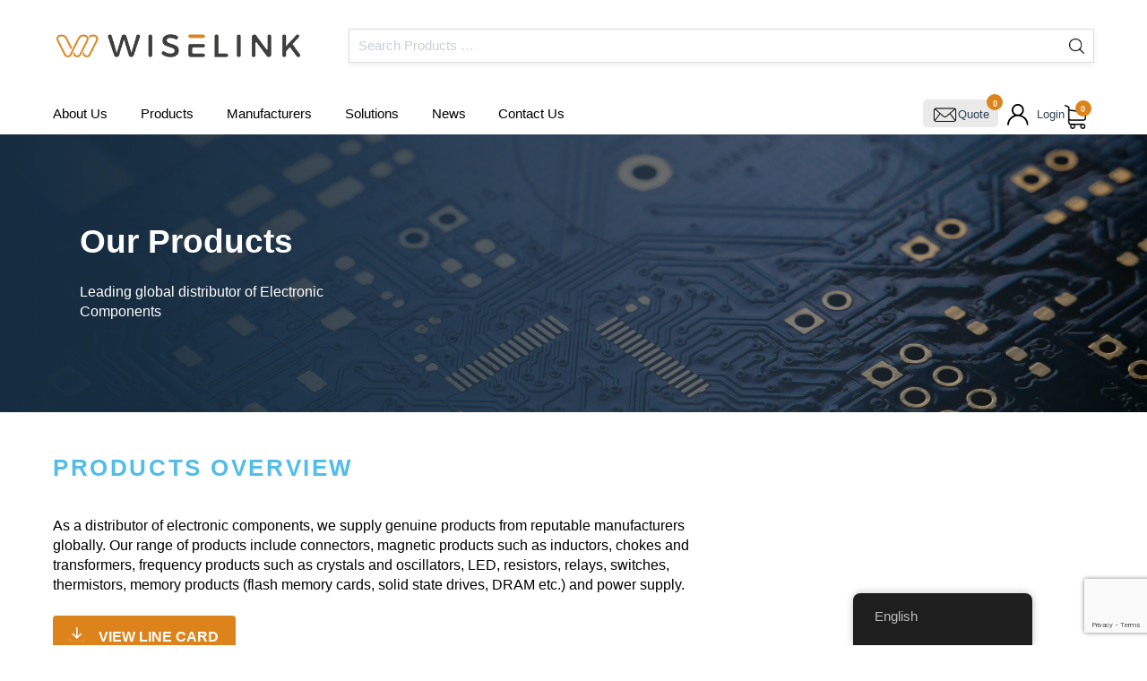

--- FILE ---
content_type: text/html; charset=UTF-8
request_url: https://wiselink.com.sg/product-category/relays/reed-relays/
body_size: 68730
content:
    <!DOCTYPE html>
<html lang="en-US">
    <head>
        <meta charset="UTF-8">
        <meta name="viewport" content="width=device-width, initial-scale=1, shrink-to-fit=no">
        <link rel="profile" href="http://gmpg.org/xfn/11">
        
        
        <!-- <link media="print" onload="this.media='all';this.onload=null;" href="https://wiselink.com.sg/wp-content/cache/perfmatters/wiselink.com.sg/fonts/440806b56281.google-fonts.css" rel="stylesheet"> -->
        <meta name='robots' content='index, follow, max-image-preview:large, max-snippet:-1, max-video-preview:-1' />

	<!-- This site is optimized with the Yoast SEO plugin v17.2.1 - https://yoast.com/wordpress/plugins/seo/ -->
	<title>Reed Relays - Wiselink</title><link rel='preload' href='https://wiselink.com.sg/wp-content/uploads/2023/09/electronic-components-distributors-singapore.jpg' as='image'><style id="perfmatters-used-css">@-webkit-keyframes swal2-show{0%{transform:scale(.7);}45%{transform:scale(1.05);}80%{transform:scale(.95);}100%{transform:scale(1);}}@keyframes swal2-show{0%{transform:scale(.7);}45%{transform:scale(1.05);}80%{transform:scale(.95);}100%{transform:scale(1);}}@-webkit-keyframes swal2-hide{0%{transform:scale(1);opacity:1;}100%{transform:scale(.5);opacity:0;}}@keyframes swal2-hide{0%{transform:scale(1);opacity:1;}100%{transform:scale(.5);opacity:0;}}@-webkit-keyframes swal2-animate-success-line-tip{0%{top:1.1875em;left:.0625em;width:0;}54%{top:1.0625em;left:.125em;width:0;}70%{top:2.1875em;left:-.375em;width:3.125em;}84%{top:3em;left:1.3125em;width:1.0625em;}100%{top:2.8125em;left:.875em;width:1.5625em;}}@keyframes swal2-animate-success-line-tip{0%{top:1.1875em;left:.0625em;width:0;}54%{top:1.0625em;left:.125em;width:0;}70%{top:2.1875em;left:-.375em;width:3.125em;}84%{top:3em;left:1.3125em;width:1.0625em;}100%{top:2.8125em;left:.875em;width:1.5625em;}}@-webkit-keyframes swal2-animate-success-line-long{0%{top:3.375em;right:2.875em;width:0;}65%{top:3.375em;right:2.875em;width:0;}84%{top:2.1875em;right:0;width:3.4375em;}100%{top:2.375em;right:.5em;width:2.9375em;}}@keyframes swal2-animate-success-line-long{0%{top:3.375em;right:2.875em;width:0;}65%{top:3.375em;right:2.875em;width:0;}84%{top:2.1875em;right:0;width:3.4375em;}100%{top:2.375em;right:.5em;width:2.9375em;}}@-webkit-keyframes swal2-rotate-success-circular-line{0%{transform:rotate(-45deg);}5%{transform:rotate(-45deg);}12%{transform:rotate(-405deg);}100%{transform:rotate(-405deg);}}@keyframes swal2-rotate-success-circular-line{0%{transform:rotate(-45deg);}5%{transform:rotate(-45deg);}12%{transform:rotate(-405deg);}100%{transform:rotate(-405deg);}}@-webkit-keyframes swal2-animate-error-x-mark{0%{margin-top:1.625em;transform:scale(.4);opacity:0;}50%{margin-top:1.625em;transform:scale(.4);opacity:0;}80%{margin-top:-.375em;transform:scale(1.15);}100%{margin-top:0;transform:scale(1);opacity:1;}}@keyframes swal2-animate-error-x-mark{0%{margin-top:1.625em;transform:scale(.4);opacity:0;}50%{margin-top:1.625em;transform:scale(.4);opacity:0;}80%{margin-top:-.375em;transform:scale(1.15);}100%{margin-top:0;transform:scale(1);opacity:1;}}@-webkit-keyframes swal2-animate-error-icon{0%{transform:rotateX(100deg);opacity:0;}100%{transform:rotateX(0);opacity:1;}}@keyframes swal2-animate-error-icon{0%{transform:rotateX(100deg);opacity:0;}100%{transform:rotateX(0);opacity:1;}}@-webkit-keyframes swal2-toast-show{0%{transform:translateY(-.625em) rotateZ(2deg);}33%{transform:translateY(0) rotateZ(-2deg);}66%{transform:translateY(.3125em) rotateZ(2deg);}100%{transform:translateY(0) rotateZ(0);}}@keyframes swal2-toast-show{0%{transform:translateY(-.625em) rotateZ(2deg);}33%{transform:translateY(0) rotateZ(-2deg);}66%{transform:translateY(.3125em) rotateZ(2deg);}100%{transform:translateY(0) rotateZ(0);}}@-webkit-keyframes swal2-toast-hide{100%{transform:rotateZ(1deg);opacity:0;}}@keyframes swal2-toast-hide{100%{transform:rotateZ(1deg);opacity:0;}}@-webkit-keyframes swal2-toast-animate-success-line-tip{0%{top:.5625em;left:.0625em;width:0;}54%{top:.125em;left:.125em;width:0;}70%{top:.625em;left:-.25em;width:1.625em;}84%{top:1.0625em;left:.75em;width:.5em;}100%{top:1.125em;left:.1875em;width:.75em;}}@keyframes swal2-toast-animate-success-line-tip{0%{top:.5625em;left:.0625em;width:0;}54%{top:.125em;left:.125em;width:0;}70%{top:.625em;left:-.25em;width:1.625em;}84%{top:1.0625em;left:.75em;width:.5em;}100%{top:1.125em;left:.1875em;width:.75em;}}@-webkit-keyframes swal2-toast-animate-success-line-long{0%{top:1.625em;right:1.375em;width:0;}65%{top:1.25em;right:.9375em;width:0;}84%{top:.9375em;right:0;width:1.125em;}100%{top:.9375em;right:.1875em;width:1.375em;}}@keyframes swal2-toast-animate-success-line-long{0%{top:1.625em;right:1.375em;width:0;}65%{top:1.25em;right:.9375em;width:0;}84%{top:.9375em;right:0;width:1.125em;}100%{top:.9375em;right:.1875em;width:1.375em;}}[class^=swal2]{-webkit-tap-highlight-color:transparent;}@-webkit-keyframes swal2-rotate-loading{0%{transform:rotate(0);}100%{transform:rotate(360deg);}}@keyframes swal2-rotate-loading{0%{transform:rotate(0);}100%{transform:rotate(360deg);}}.clear{clear:both;}@-webkit-keyframes components-spinner__animation{0%{transform:rotate(0deg);}to{transform:rotate(1turn);}}@keyframes components-spinner__animation{0%{transform:rotate(0deg);}to{transform:rotate(1turn);}}.screen-reader-text{border:0;clip:rect(1px,1px,1px,1px);-webkit-clip-path:inset(50%);clip-path:inset(50%);height:1px;margin:-1px;overflow:hidden;overflow-wrap:normal !important;word-wrap:normal !important;padding:0;position:absolute !important;width:1px;}.screen-reader-text:focus{background-color:#fff;border-radius:3px;box-shadow:0 0 2px 2px rgba(0,0,0,.6);clip:auto !important;-webkit-clip-path:none;clip-path:none;color:#2b2d2f;display:block;font-size:.875rem;font-weight:700;height:auto;left:5px;line-height:normal;padding:15px 23px 14px;text-decoration:none;top:5px;width:auto;z-index:100000;}@-webkit-keyframes spin{0%{transform:rotate(0deg);}to{transform:rotate(1turn);}}@keyframes spin{0%{transform:rotate(0deg);}to{transform:rotate(1turn);}}@-webkit-keyframes wc-block-components-spinner__animation{0%{-webkit-animation-timing-function:cubic-bezier(.5856,.0703,.4143,.9297);animation-timing-function:cubic-bezier(.5856,.0703,.4143,.9297);transform:rotate(0deg);}to{transform:rotate(1turn);}}@keyframes wc-block-components-spinner__animation{0%{-webkit-animation-timing-function:cubic-bezier(.5856,.0703,.4143,.9297);animation-timing-function:cubic-bezier(.5856,.0703,.4143,.9297);transform:rotate(0deg);}to{transform:rotate(1turn);}}@-webkit-keyframes loading-fade{0%{opacity:.7;}50%{opacity:1;}to{opacity:.7;}}@keyframes loading-fade{0%{opacity:.7;}50%{opacity:1;}to{opacity:.7;}}@keyframes spin{from{transform:rotate(0deg);}to{transform:rotate(360deg);}}@keyframes blink{from{opacity:0;}50%{opacity:1;}to{opacity:0;}}:root{--woocommerce:#a46497;--wc-green:#7ad03a;--wc-red:#a00;--wc-orange:#ffba00;--wc-blue:#2ea2cc;--wc-primary:#a46497;--wc-primary-text:white;--wc-secondary:#ebe9eb;--wc-secondary-text:#515151;--wc-highlight:#77a464;--wc-highligh-text:white;--wc-content-bg:#fff;--wc-subtext:#767676;}.woocommerce .woocommerce-error .button,.woocommerce .woocommerce-info .button,.woocommerce .woocommerce-message .button,.woocommerce-page .woocommerce-error .button,.woocommerce-page .woocommerce-info .button,.woocommerce-page .woocommerce-message .button{float:right;}.woocommerce img,.woocommerce-page img{height:auto;max-width:100%;}.woocommerce #content div.product div.images,.woocommerce div.product div.images,.woocommerce-page #content div.product div.images,.woocommerce-page div.product div.images{float:left;width:48%;}.woocommerce #content div.product div.thumbnails::after,.woocommerce #content div.product div.thumbnails::before,.woocommerce div.product div.thumbnails::after,.woocommerce div.product div.thumbnails::before,.woocommerce-page #content div.product div.thumbnails::after,.woocommerce-page #content div.product div.thumbnails::before,.woocommerce-page div.product div.thumbnails::after,.woocommerce-page div.product div.thumbnails::before{content:" ";display:table;}.woocommerce #content div.product div.thumbnails::after,.woocommerce div.product div.thumbnails::after,.woocommerce-page #content div.product div.thumbnails::after,.woocommerce-page div.product div.thumbnails::after{clear:both;}.woocommerce #content div.product div.thumbnails a,.woocommerce div.product div.thumbnails a,.woocommerce-page #content div.product div.thumbnails a,.woocommerce-page div.product div.thumbnails a{float:left;width:30.75%;margin-right:3.8%;margin-bottom:1em;}.woocommerce #content div.product div.thumbnails a.last,.woocommerce div.product div.thumbnails a.last,.woocommerce-page #content div.product div.thumbnails a.last,.woocommerce-page div.product div.thumbnails a.last{margin-right:0;}.woocommerce #content div.product div.thumbnails a.first,.woocommerce div.product div.thumbnails a.first,.woocommerce-page #content div.product div.thumbnails a.first,.woocommerce-page div.product div.thumbnails a.first{clear:both;}.woocommerce #content div.product div.thumbnails.columns-1 a,.woocommerce div.product div.thumbnails.columns-1 a,.woocommerce-page #content div.product div.thumbnails.columns-1 a,.woocommerce-page div.product div.thumbnails.columns-1 a{width:100%;margin-right:0;float:none;}.woocommerce #content div.product div.thumbnails.columns-2 a,.woocommerce div.product div.thumbnails.columns-2 a,.woocommerce-page #content div.product div.thumbnails.columns-2 a,.woocommerce-page div.product div.thumbnails.columns-2 a{width:48%;}.woocommerce #content div.product div.thumbnails.columns-4 a,.woocommerce div.product div.thumbnails.columns-4 a,.woocommerce-page #content div.product div.thumbnails.columns-4 a,.woocommerce-page div.product div.thumbnails.columns-4 a{width:22.05%;}.woocommerce #content div.product div.thumbnails.columns-5 a,.woocommerce div.product div.thumbnails.columns-5 a,.woocommerce-page #content div.product div.thumbnails.columns-5 a,.woocommerce-page div.product div.thumbnails.columns-5 a{width:16.9%;}.woocommerce #content div.product div.summary,.woocommerce div.product div.summary,.woocommerce-page #content div.product div.summary,.woocommerce-page div.product div.summary{float:right;width:48%;clear:none;}.woocommerce #content div.product .woocommerce-tabs,.woocommerce div.product .woocommerce-tabs,.woocommerce-page #content div.product .woocommerce-tabs,.woocommerce-page div.product .woocommerce-tabs{clear:both;}.woocommerce #content div.product .woocommerce-tabs ul.tabs::after,.woocommerce #content div.product .woocommerce-tabs ul.tabs::before,.woocommerce div.product .woocommerce-tabs ul.tabs::after,.woocommerce div.product .woocommerce-tabs ul.tabs::before,.woocommerce-page #content div.product .woocommerce-tabs ul.tabs::after,.woocommerce-page #content div.product .woocommerce-tabs ul.tabs::before,.woocommerce-page div.product .woocommerce-tabs ul.tabs::after,.woocommerce-page div.product .woocommerce-tabs ul.tabs::before{content:" ";display:table;}.woocommerce #content div.product .woocommerce-tabs ul.tabs::after,.woocommerce div.product .woocommerce-tabs ul.tabs::after,.woocommerce-page #content div.product .woocommerce-tabs ul.tabs::after,.woocommerce-page div.product .woocommerce-tabs ul.tabs::after{clear:both;}.woocommerce #content div.product .woocommerce-tabs ul.tabs li,.woocommerce div.product .woocommerce-tabs ul.tabs li,.woocommerce-page #content div.product .woocommerce-tabs ul.tabs li,.woocommerce-page div.product .woocommerce-tabs ul.tabs li{display:inline-block;}.woocommerce #content div.product #reviews .comment::after,.woocommerce #content div.product #reviews .comment::before,.woocommerce div.product #reviews .comment::after,.woocommerce div.product #reviews .comment::before,.woocommerce-page #content div.product #reviews .comment::after,.woocommerce-page #content div.product #reviews .comment::before,.woocommerce-page div.product #reviews .comment::after,.woocommerce-page div.product #reviews .comment::before{content:" ";display:table;}.woocommerce #content div.product #reviews .comment::after,.woocommerce div.product #reviews .comment::after,.woocommerce-page #content div.product #reviews .comment::after,.woocommerce-page div.product #reviews .comment::after{clear:both;}.woocommerce #content div.product #reviews .comment img,.woocommerce div.product #reviews .comment img,.woocommerce-page #content div.product #reviews .comment img,.woocommerce-page div.product #reviews .comment img{float:right;height:auto;}.woocommerce .woocommerce-ordering,.woocommerce-page .woocommerce-ordering{float:right;}.woocommerce #content table.cart img,.woocommerce table.cart img,.woocommerce-page #content table.cart img,.woocommerce-page table.cart img{height:auto;}.woocommerce ul.cart_list li::after,.woocommerce ul.cart_list li::before,.woocommerce ul.product_list_widget li::after,.woocommerce ul.product_list_widget li::before,.woocommerce-page ul.cart_list li::after,.woocommerce-page ul.cart_list li::before,.woocommerce-page ul.product_list_widget li::after,.woocommerce-page ul.product_list_widget li::before{content:" ";display:table;}.woocommerce ul.cart_list li::after,.woocommerce ul.product_list_widget li::after,.woocommerce-page ul.cart_list li::after,.woocommerce-page ul.product_list_widget li::after{clear:both;}.woocommerce ul.cart_list li img,.woocommerce ul.product_list_widget li img,.woocommerce-page ul.cart_list li img,.woocommerce-page ul.product_list_widget li img{float:right;height:auto;}.twentyfourteen .tfwc div.product.hentry.has-post-thumbnail{margin-top:0;}#content .twentysixteen div.product div.images,#content .twentysixteen div.product div.summary{width:46.42857%;}:root{--woocommerce:#a46497;--wc-green:#7ad03a;--wc-red:#a00;--wc-orange:#ffba00;--wc-blue:#2ea2cc;--wc-primary:#a46497;--wc-primary-text:white;--wc-secondary:#ebe9eb;--wc-secondary-text:#515151;--wc-highlight:#77a464;--wc-highligh-text:white;--wc-content-bg:#fff;--wc-subtext:#767676;}@-webkit-keyframes spin{100%{-webkit-transform:rotate(360deg);transform:rotate(360deg);}}@keyframes spin{100%{-webkit-transform:rotate(360deg);transform:rotate(360deg);}}@font-face{font-family:star;src:url("https://wiselink.com.sg/wp-content/plugins/woocommerce/assets/css/../fonts/star.eot");src:url("https://wiselink.com.sg/wp-content/plugins/woocommerce/assets/css/../fonts/star.eot?#iefix") format("embedded-opentype"),url("https://wiselink.com.sg/wp-content/plugins/woocommerce/assets/css/../fonts/star.woff") format("woff"),url("https://wiselink.com.sg/wp-content/plugins/woocommerce/assets/css/../fonts/star.ttf") format("truetype"),url("https://wiselink.com.sg/wp-content/plugins/woocommerce/assets/css/../fonts/star.svg#star") format("svg");font-weight:400;font-style:normal;}@font-face{font-family:WooCommerce;src:url("https://wiselink.com.sg/wp-content/plugins/woocommerce/assets/css/../fonts/WooCommerce.eot");src:url("https://wiselink.com.sg/wp-content/plugins/woocommerce/assets/css/../fonts/WooCommerce.eot?#iefix") format("embedded-opentype"),url("https://wiselink.com.sg/wp-content/plugins/woocommerce/assets/css/../fonts/WooCommerce.woff") format("woff"),url("https://wiselink.com.sg/wp-content/plugins/woocommerce/assets/css/../fonts/WooCommerce.ttf") format("truetype"),url("https://wiselink.com.sg/wp-content/plugins/woocommerce/assets/css/../fonts/WooCommerce.svg#WooCommerce") format("svg");font-weight:400;font-style:normal;}.screen-reader-text{clip:rect(1px,1px,1px,1px);height:1px;overflow:hidden;position:absolute !important;width:1px;word-wrap:normal !important;}.clear{clear:both;}.woocommerce .loader::before{height:1em;width:1em;display:block;position:absolute;top:50%;left:50%;margin-left:-.5em;margin-top:-.5em;content:"";-webkit-animation:spin 1s ease-in-out infinite;animation:spin 1s ease-in-out infinite;background:url("https://wiselink.com.sg/wp-content/plugins/woocommerce/assets/css/../images/icons/loader.svg") center center;background-size:cover;line-height:1;text-align:center;font-size:2em;color:rgba(0,0,0,.75);}.woocommerce div.product{margin-bottom:0;position:relative;}.woocommerce div.product .product_title{clear:none;margin-top:0;padding:0;}.woocommerce div.product p.price,.woocommerce div.product span.price{color:#77a464;font-size:1.25em;}.woocommerce div.product p.price ins,.woocommerce div.product span.price ins{background:inherit;font-weight:700;display:inline-block;}.woocommerce div.product p.price del,.woocommerce div.product span.price del{opacity:.5;display:inline-block;}.woocommerce div.product p.stock{font-size:.92em;}.woocommerce div.product .stock{color:#77a464;}.woocommerce div.product .out-of-stock{color:red;}.woocommerce div.product .woocommerce-product-rating{margin-bottom:1.618em;}.woocommerce div.product div.images{margin-bottom:2em;}.woocommerce div.product div.images img{display:block;width:100%;height:auto;box-shadow:none;}.woocommerce div.product div.images div.thumbnails{padding-top:1em;}.woocommerce div.product div.images.woocommerce-product-gallery{position:relative;}.woocommerce div.product div.images .woocommerce-product-gallery__wrapper{-webkit-transition:all cubic-bezier(.795,-.035,0,1) .5s;transition:all cubic-bezier(.795,-.035,0,1) .5s;margin:0;padding:0;}.woocommerce div.product div.images .woocommerce-product-gallery__wrapper .zoomImg{background-color:#fff;opacity:0;}.woocommerce div.product div.images .woocommerce-product-gallery__image--placeholder{border:1px solid #f2f2f2;}.woocommerce div.product div.images .woocommerce-product-gallery__image:nth-child(n+2){width:25%;display:inline-block;}.woocommerce div.product div.images .woocommerce-product-gallery__trigger{position:absolute;top:.5em;right:.5em;font-size:2em;z-index:9;width:36px;height:36px;background:#fff;text-indent:-9999px;border-radius:100%;box-sizing:content-box;}.woocommerce div.product div.images .woocommerce-product-gallery__trigger::before{content:"";display:block;width:10px;height:10px;border:2px solid #000;border-radius:100%;position:absolute;top:9px;left:9px;box-sizing:content-box;}.woocommerce div.product div.images .woocommerce-product-gallery__trigger::after{content:"";display:block;width:2px;height:8px;background:#000;border-radius:6px;position:absolute;top:19px;left:22px;-webkit-transform:rotate(-45deg);-ms-transform:rotate(-45deg);transform:rotate(-45deg);box-sizing:content-box;}.woocommerce div.product div.images .flex-control-thumbs{overflow:hidden;zoom:1;margin:0;padding:0;}.woocommerce div.product div.images .flex-control-thumbs li{width:25%;float:left;margin:0;list-style:none;}.woocommerce div.product div.images .flex-control-thumbs li img{cursor:pointer;opacity:.5;margin:0;}.woocommerce div.product div.images .flex-control-thumbs li img.flex-active,.woocommerce div.product div.images .flex-control-thumbs li img:hover{opacity:1;}.woocommerce div.product .woocommerce-product-gallery--columns-3 .flex-control-thumbs li:nth-child(3n+1){clear:left;}.woocommerce div.product .woocommerce-product-gallery--columns-4 .flex-control-thumbs li:nth-child(4n+1){clear:left;}.woocommerce div.product .woocommerce-product-gallery--columns-5 .flex-control-thumbs li:nth-child(5n+1){clear:left;}.woocommerce div.product div.summary{margin-bottom:2em;}.woocommerce div.product div.social{text-align:right;margin:0 0 1em;}.woocommerce div.product div.social span{margin:0 0 0 2px;}.woocommerce div.product div.social span span{margin:0;}.woocommerce div.product div.social span .stButton .chicklets{padding-left:16px;width:0;}.woocommerce div.product div.social iframe{float:left;margin-top:3px;}.woocommerce div.product .woocommerce-tabs ul.tabs{list-style:none;padding:0 0 0 1em;margin:0 0 1.618em;overflow:hidden;position:relative;}.woocommerce div.product .woocommerce-tabs ul.tabs li{border:1px solid #d3ced2;background-color:#ebe9eb;display:inline-block;position:relative;z-index:0;border-radius:4px 4px 0 0;margin:0 -5px;padding:0 1em;}.woocommerce div.product .woocommerce-tabs ul.tabs li a{display:inline-block;padding:.5em 0;font-weight:700;color:#515151;text-decoration:none;}.woocommerce div.product .woocommerce-tabs ul.tabs li a:hover{text-decoration:none;color:#6b6a6b;}.woocommerce div.product .woocommerce-tabs ul.tabs li.active{background:#fff;z-index:2;border-bottom-color:#fff;}.woocommerce div.product .woocommerce-tabs ul.tabs li.active a{color:inherit;text-shadow:inherit;}.woocommerce div.product .woocommerce-tabs ul.tabs li.active::before{box-shadow:2px 2px 0 #fff;}.woocommerce div.product .woocommerce-tabs ul.tabs li.active::after{box-shadow:-2px 2px 0 #fff;}.woocommerce div.product .woocommerce-tabs ul.tabs li::after,.woocommerce div.product .woocommerce-tabs ul.tabs li::before{border:1px solid #d3ced2;position:absolute;bottom:-1px;width:5px;height:5px;content:" ";box-sizing:border-box;}.woocommerce div.product .woocommerce-tabs ul.tabs li::before{left:-5px;border-bottom-right-radius:4px;border-width:0 1px 1px 0;box-shadow:2px 2px 0 #ebe9eb;}.woocommerce div.product .woocommerce-tabs ul.tabs li::after{right:-5px;border-bottom-left-radius:4px;border-width:0 0 1px 1px;box-shadow:-2px 2px 0 #ebe9eb;}.woocommerce div.product .woocommerce-tabs ul.tabs::before{position:absolute;content:" ";width:100%;bottom:0;left:0;border-bottom:1px solid #d3ced2;z-index:1;}.woocommerce div.product .woocommerce-tabs .panel{margin:0 0 2em;padding:0;}.woocommerce div.product p.cart{margin-bottom:2em;}.woocommerce div.product p.cart::after,.woocommerce div.product p.cart::before{content:" ";display:table;}.woocommerce div.product p.cart::after{clear:both;}.woocommerce div.product form.cart{margin-bottom:2em;}.woocommerce div.product form.cart::after,.woocommerce div.product form.cart::before{content:" ";display:table;}.woocommerce div.product form.cart::after{clear:both;}.woocommerce div.product form.cart div.quantity{float:left;margin:0 4px 0 0;}.woocommerce div.product form.cart table{border-width:0 0 1px;}.woocommerce div.product form.cart table td{padding-left:0;}.woocommerce div.product form.cart table div.quantity{float:none;margin:0;}.woocommerce div.product form.cart table small.stock{display:block;float:none;}.woocommerce div.product form.cart .variations{margin-bottom:1em;border:0;width:100%;}.woocommerce div.product form.cart .variations td,.woocommerce div.product form.cart .variations th{border:0;vertical-align:top;line-height:2em;}.woocommerce div.product form.cart .variations label{font-weight:700;}.woocommerce div.product form.cart .variations select{max-width:100%;min-width:75%;display:inline-block;margin-right:1em;}.woocommerce div.product form.cart .variations td.label{padding-right:1em;}.woocommerce div.product form.cart .woocommerce-variation-description p{margin-bottom:1em;}.woocommerce div.product form.cart .reset_variations{visibility:hidden;font-size:.83em;}.woocommerce div.product form.cart .wc-no-matching-variations{display:none;}.woocommerce div.product form.cart .button{vertical-align:middle;float:left;}.woocommerce div.product form.cart .group_table td.woocommerce-grouped-product-list-item__label{padding-right:1em;padding-left:1em;}.woocommerce div.product form.cart .group_table td{vertical-align:top;padding-bottom:.5em;border:0;}.woocommerce div.product form.cart .group_table td:first-child{width:4em;text-align:center;}.woocommerce div.product form.cart .group_table .wc-grouped-product-add-to-cart-checkbox{display:inline-block;width:auto;margin:0 auto;-webkit-transform:scale(1.5,1.5);-ms-transform:scale(1.5,1.5);transform:scale(1.5,1.5);}.woocommerce .woocommerce-ordering{margin:0 0 1em;}.woocommerce .woocommerce-ordering select{vertical-align:top;}.woocommerce #respond input#submit,.woocommerce a.button,.woocommerce button.button,.woocommerce input.button{font-size:100%;margin:0;line-height:1;cursor:pointer;position:relative;text-decoration:none;overflow:visible;padding:.618em 1em;font-weight:700;border-radius:3px;left:auto;color:#515151;background-color:#ebe9eb;border:0;display:inline-block;background-image:none;box-shadow:none;text-shadow:none;}.woocommerce #respond input#submit:hover,.woocommerce a.button:hover,.woocommerce button.button:hover,.woocommerce input.button:hover{background-color:#dfdcde;text-decoration:none;background-image:none;color:#515151;}.woocommerce #respond input#submit.disabled,.woocommerce #respond input#submit:disabled,.woocommerce #respond input#submit:disabled[disabled],.woocommerce a.button.disabled,.woocommerce a.button:disabled,.woocommerce a.button:disabled[disabled],.woocommerce button.button.disabled,.woocommerce button.button:disabled,.woocommerce button.button:disabled[disabled],.woocommerce input.button.disabled,.woocommerce input.button:disabled,.woocommerce input.button:disabled[disabled]{color:inherit;cursor:not-allowed;opacity:.5;padding:.618em 1em;}.woocommerce #respond input#submit.disabled:hover,.woocommerce #respond input#submit:disabled:hover,.woocommerce #respond input#submit:disabled[disabled]:hover,.woocommerce a.button.disabled:hover,.woocommerce a.button:disabled:hover,.woocommerce a.button:disabled[disabled]:hover,.woocommerce button.button.disabled:hover,.woocommerce button.button:disabled:hover,.woocommerce button.button:disabled[disabled]:hover,.woocommerce input.button.disabled:hover,.woocommerce input.button:disabled:hover,.woocommerce input.button:disabled[disabled]:hover{color:inherit;background-color:#ebe9eb;}.woocommerce .cart .button,.woocommerce .cart input.button{float:none;}.woocommerce ul.cart_list,.woocommerce ul.product_list_widget{list-style:none outside;padding:0;margin:0;}.woocommerce ul.cart_list li,.woocommerce ul.product_list_widget li{padding:4px 0;margin:0;list-style:none;}.woocommerce ul.cart_list li::after,.woocommerce ul.cart_list li::before,.woocommerce ul.product_list_widget li::after,.woocommerce ul.product_list_widget li::before{content:" ";display:table;}.woocommerce ul.cart_list li::after,.woocommerce ul.product_list_widget li::after{clear:both;}.woocommerce ul.cart_list li a,.woocommerce ul.product_list_widget li a{display:block;font-weight:700;}.woocommerce ul.cart_list li img,.woocommerce ul.product_list_widget li img{float:right;margin-left:4px;width:32px;height:auto;box-shadow:none;}.woocommerce-error,.woocommerce-info,.woocommerce-message{padding:1em 2em 1em 3.5em;margin:0 0 2em;position:relative;background-color:#f7f6f7;color:#515151;border-top:3px solid #a46497;list-style:none outside;width:auto;word-wrap:break-word;}.woocommerce-error::after,.woocommerce-error::before,.woocommerce-info::after,.woocommerce-info::before,.woocommerce-message::after,.woocommerce-message::before{content:" ";display:table;}.woocommerce-error::after,.woocommerce-info::after,.woocommerce-message::after{clear:both;}.woocommerce-error::before,.woocommerce-info::before,.woocommerce-message::before{font-family:WooCommerce;content:"";display:inline-block;position:absolute;top:1em;left:1.5em;}.woocommerce-error .button,.woocommerce-info .button,.woocommerce-message .button{float:right;}.woocommerce-error li,.woocommerce-info li,.woocommerce-message li{list-style:none outside !important;padding-left:0 !important;margin-left:0 !important;}.woocommerce-info{border-top-color:#1e85be;}.woocommerce-info::before{color:#1e85be;}.trp-language-switcher-container.trp-floater-ls-names.trp-bottom-right.trp-color-dark{min-width:200px;}#trp-floater-ls-current-language .trp-floater-ls-disabled-language.trp-ls-disabled-language{margin-top:6px;}#trp-floater-ls-language-list .trp-language-wrap.trp-floater-ls-disabled-language.trp-ls-disabled-language:hover{padding:0px;width:auto;}#trp-floater-ls{position:fixed;z-index:9999999;bottom:0;display:block;overflow:hidden;height:58px;text-align:center;box-shadow:0px 0px 8px rgba(0,0,0,.25);}.trp-floater-ls-disabled-language.trp-ls-disabled-language{width:auto;}#trp-floater-ls:hover{position:fixed;z-index:9999999;bottom:0;display:block;height:auto;border-radius:8px 8px 0px 0px;box-shadow:0px 0px 8px rgba(0,0,0,.25);}#trp-floater-ls.trp-color-dark{background:#1e1e1e;box-shadow:0 0 8px rgba(0,0,0,.25);border-radius:8px 8px 0 0;}#trp-floater-ls.trp-bottom-right{top:auto;bottom:0;right:10%;}@media screen and (max-width: 1000px){#trp-floater-ls-language-list{display:flex;flex-direction:column;}.trp-language-switcher-container.trp-floater-ls-names.trp-bottom-right.trp-color-dark{right:10%;min-width:105px;}}@media screen and (max-width: 500px){#trp-floater-ls-language-list{display:flex;flex-direction:column;}#trp-floater-ls:hover .trp-language-wrap a.trp-floater-ls-disabled-language{margin-top:0;}.trp-floater-ls-disabled-language{margin-top:0 !important;padding-top:16px !important;}.trp-language-switcher-container.trp-floater-ls-names.trp-bottom-right.trp-color-dark{right:10%;min-width:105px;}}#trp-floater-ls-language-list{display:none;}#trp-floater-ls .trp-language-wrap.trp-language-wrap-bottom{padding:11px;}#trp-floater-ls:focus #trp-floater-ls-current-language,#trp-floater-ls:hover #trp-floater-ls-current-language{display:none;}#trp-floater-ls:focus #trp-floater-ls-language-list,#trp-floater-ls:hover #trp-floater-ls-language-list{display:block;}#trp-floater-ls-current-language a{display:block;padding:10px 12px 10px 12px;font-size:90%;}.trp-language-wrap a{display:block;padding:10px 12px 10px 12px;font-size:90%;}#trp-floater-ls-current-language .trp-floater-ls-disabled-language.trp-ls-disabled-language{display:block;padding:10px 24px 10px 24px;font-size:90%;}#trp-floater-ls-current-language,#trp-floater-ls-language-list{text-align:left;}#trp-floater-ls-current-language{display:block;width:100%;height:100%;}.trp-language-switcher-container.trp-floater-ls-names.trp-bottom-right .trp-language-wrap,.trp-language-switcher-container.trp-floater-ls-names.trp-bottom-left .trp-language-wrap{padding:12px 12px 6px 12px !important;}#trp-floater-ls div:not(#trp-floater-poweredby) > a{display:flex !important;flex-direction:row;flex-wrap:wrap;align-items:center;}.trp-color-dark #trp-floater-ls-current-language a,.trp-color-dark #trp-floater-ls-language-list a{color:#bdbdbd;}.trp-color-dark #trp-floater-ls-current-language a,.trp-color-dark #trp-floater-ls-language-list a,.trp-color-light #trp-floater-ls-current-language a,.trp-color-light #trp-floater-ls-language-list a,.trp-with-flags.trp-color-dark #trp-floater-ls-current-language a,.trp-color-dark #trp-floater-ls-language-list a,.trp-with-flags.trp-color-light #trp-floater-ls-current-language a,.trp-color-light #trp-floater-ls-language-list a,.trp-color-light #trp-floater-ls-current-language a,.trp-color-dark #trp-floater-ls-language-list a{display:block;width:auto;overflow:hidden;text-overflow:ellipsis;white-space:nowrap;}.trp-color-dark #trp-floater-ls-language-list .trp-language-wrap a:hover{color:#fff;background:#4f4f4f;border-radius:2px;}.trp-floater-ls-disabled-language{margin-top:6px;}#trp-floater-ls .trp-floater-ls-disabled-language{pointer-events:none;cursor:default;}#trp-floater-ls a{text-decoration:none;}#trp-floater-ls-language-list{max-height:300px;overflow-y:auto;}.dgwt-wcas-search-wrapp{position:relative;line-height:100%;display:block;color:#444;min-width:230px;width:100%;text-align:left;margin:0 auto;-webkit-box-sizing:border-box;-moz-box-sizing:border-box;box-sizing:border-box;}.dgwt-wcas-details-wrapp *,.dgwt-wcas-search-wrapp *,.dgwt-wcas-suggestions-wrapp *{-webkit-box-sizing:border-box;-moz-box-sizing:border-box;box-sizing:border-box;}.dgwt-wcas-search-form{margin:0;padding:0;width:100%;}input[type=search].dgwt-wcas-search-input,input[type=text].dgwt-cas-search-input{-webkit-transition:none;-moz-transition:none;-ms-transition:none;-o-transition:none;transition:none;-webkit-box-shadow:none;box-shadow:none;margin:0;-webkit-appearance:textfield;text-align:left;}[type=search].dgwt-wcas-search-input::-ms-clear{display:none;}[type=search].dgwt-wcas-search-input::-webkit-search-decoration{-webkit-appearance:none;}[type=search].dgwt-wcas-search-input::-webkit-search-cancel-button{display:none;}.dgwt-wcas-has-headings .dgwt-wcas-st>span.dgwt-wcas-st--direct-headline,.dgwt-wcas-layout-icon-flexible-inv:not(.dgwt-wcas-layout-icon) .dgwt-wcas-search-icon,.dgwt-wcas-layout-icon-flexible-inv:not(.dgwt-wcas-layout-icon) .dgwt-wcas-search-icon-arrow,.dgwt-wcas-layout-icon-flexible:not(.dgwt-wcas-layout-icon) .dgwt-wcas-search-icon,.dgwt-wcas-layout-icon-flexible:not(.dgwt-wcas-layout-icon) .dgwt-wcas-search-icon-arrow,.dgwt-wcas-om-bar .dgwt-wcas-sf-wrapp button.dgwt-wcas-search-submit,.dgwt-wcas-open-pirx.dgwt-wcas-overlay-mobile-on .dgwt-wcas-style-pirx .dgwt-wcas-sf-wrapp button.dgwt-wcas-search-submit,.dgwt-wcas-overlay-mobile .dgwt-wcas-search-icon,.dgwt-wcas-overlay-mobile .dgwt-wcas-search-icon-arrow,.dgwt-wcas-overlay-mobile-on .dgwt-wcas-enable-mobile-form,.dgwt-wcas-overlay-mobile-on .dgwt-wcas-icon-handler,.dgwt-wcas-overlay-mobile-on.dgwt-wcas-is-ios body:not(.dgwt-wcas-theme-flatsome)>:not(.dgwt-wcas-overlay-mobile),.dgwt-wcas-pd-addtc .add_to_cart_button.added,.dgwt-wcas-search-icon-arrow,.dgwt-wcas-search-wrapp.dgwt-wcas-layout-icon.dgwt-wcas-layout-icon-open:not(.dgwt-wcas-has-submit) .dgwt-wcas-sf-wrapp .dgwt-wcas-ico-magnifier,.dgwt-wcas-style-pirx .dgwt-wcas-sf-wrapp button.dgwt-wcas-search-submit:before,.dgwt-wcas-voice-search-supported.dgwt-wcas-search-filled .dgwt-wcas-voice-search,body .dgwt-wcas-content-wrapp .rood,body .dgwt-wcas-content-wrapp .zwave{display:none;}button.dgwt-wcas-search-submit,input[type=submit].dgwt-wcas-search-submit{position:relative;}.dgwt-wcas-ico-magnifier{bottom:0;left:0;margin:auto;position:absolute;right:0;top:0;height:65%;display:block;}.dgwt-wcas-preloader{height:100%;position:absolute;right:0;top:0;width:40px;z-index:-1;background-repeat:no-repeat;background-position:right 15px center;background-size:auto 44%;}.dgwt-wcas-voice-search{position:absolute;right:0;top:0;height:100%;width:40px;z-index:1;opacity:.5;cursor:pointer;align-items:center;justify-content:center;display:none;-webkit-transition:160ms ease-in-out;-moz-transition:160ms ease-in-out;-ms-transition:160ms ease-in-out;-o-transition:160ms ease-in-out;transition:160ms ease-in-out;}.dgwt-wcas-close:hover,.dgwt-wcas-style-pirx .dgwt-wcas-voice-search:hover,.dgwt-wcas-voice-search:hover{opacity:.3;}.dgwt-wcas-voice-search path{fill:#444;}@-webkit-keyframes rotate{100%{-webkit-transform:rotate(360deg);transform:rotate(360deg);}}@-moz-keyframes rotate{100%{-moz-transform:rotate(360deg);transform:rotate(360deg);}}@keyframes rotate{100%{-webkit-transform:rotate(360deg);-moz-transform:rotate(360deg);transform:rotate(360deg);}}@-webkit-keyframes dash{0%{stroke-dasharray:1,200;stroke-dashoffset:0;}50%{stroke-dasharray:89,200;stroke-dashoffset:-35px;}100%{stroke-dasharray:89,200;stroke-dashoffset:-124px;}}@-moz-keyframes dash{0%{stroke-dasharray:1,200;stroke-dashoffset:0;}50%{stroke-dasharray:89,200;stroke-dashoffset:-35px;}100%{stroke-dasharray:89,200;stroke-dashoffset:-124px;}}@keyframes dash{0%{stroke-dasharray:1,200;stroke-dashoffset:0;}50%{stroke-dasharray:89,200;stroke-dashoffset:-35px;}100%{stroke-dasharray:89,200;stroke-dashoffset:-124px;}}.screen-reader-text{clip:rect(1px,1px,1px,1px);height:1px;overflow:hidden;position:absolute !important;width:1px;}.dgwt-wcas-sf-wrapp:after,.dgwt-wcas-sf-wrapp:before{content:"";display:table;}.dgwt-wcas-sf-wrapp:after{clear:both;}.dgwt-wcas-sf-wrapp{zoom:1;width:100%;max-width:100vw;margin:0;position:relative;background:0 0;}.dgwt-wcas-sf-wrapp input[type=search].dgwt-wcas-search-input{width:100%;height:40px;font-size:14px;line-height:100%;padding:10px 15px;margin:0;background:#fff;border:1px solid #ddd;border-radius:3px;-webkit-border-radius:3px;-webkit-appearance:none;box-sizing:border-box;}.dgwt-wcas-sf-wrapp input[type=search].dgwt-wcas-search-input:focus{outline:0;background:#fff;box-shadow:0 0 9px 1px rgba(0,0,0,.06);-webkit-transition:150ms ease-in;-moz-transition:150ms ease-in;-ms-transition:150ms ease-in;-o-transition:150ms ease-in;transition:150ms ease-in;}.dgwt-wcas-sf-wrapp input[type=search].dgwt-wcas-search-input::placeholder{color:#999;font-weight:400;font-style:italic;line-height:normal;}.dgwt-wcas-sf-wrapp input[type=search].dgwt-wcas-search-input::-webkit-input-placeholder{color:#999;font-weight:400;font-style:italic;line-height:normal;}.dgwt-wcas-sf-wrapp input[type=search].dgwt-wcas-search-input:-moz-placeholder{color:#999;font-weight:400;font-style:italic;line-height:normal;}.dgwt-wcas-sf-wrapp input[type=search].dgwt-wcas-search-input::-moz-placeholder{color:#999;font-weight:400;font-style:italic;line-height:normal;}.dgwt-wcas-sf-wrapp input[type=search].dgwt-wcas-search-input:-ms-input-placeholder{color:#999;font-weight:400;font-style:italic;line-height:normal;}.dgwt-wcas-sf-wrapp button.dgwt-wcas-search-submit{overflow:visible;position:absolute;border:0;padding:0 15px;margin:0;cursor:pointer;height:40px;min-width:50px;width:auto;line-height:100%;min-height:100%;right:0;left:auto;top:0;bottom:auto;color:#fff;-webkit-transition:250ms ease-in-out;-moz-transition:250ms ease-in-out;-ms-transition:250ms ease-in-out;-o-transition:250ms ease-in-out;transition:250ms ease-in-out;text-transform:uppercase;background-color:#333;border-radius:0 2px 2px 0;-webkit-border-radius:0 2px 2px 0;text-shadow:0 -1px 0 rgba(0,0,0,.3);-webkit-box-shadow:none;box-shadow:none;-webkit-appearance:none;}.dgwt-wcas-sf-wrapp .dgwt-wcas-search-submit:hover,.dgwt-wcas-sugg-hist-clear:hover{opacity:.7;}.dgwt-wcas-sf-wrapp .dgwt-wcas-search-submit:active,.dgwt-wcas-sf-wrapp .dgwt-wcas-search-submit:focus{opacity:.7;outline:0;}.dgwt-wcas-sf-wrapp .dgwt-wcas-search-submit:before{content:"";position:absolute;border-width:8px 8px 8px 0;border-style:solid solid solid none;border-color:transparent #333;top:12px;left:-6px;-webkit-transition:250ms ease-in-out;-moz-transition:250ms ease-in-out;-ms-transition:250ms ease-in-out;-o-transition:250ms ease-in-out;transition:250ms ease-in-out;}.dgwt-wcas-sf-wrapp .dgwt-wcas-search-submit:active:before,.dgwt-wcas-sf-wrapp .dgwt-wcas-search-submit:focus:before,.dgwt-wcas-sf-wrapp .dgwt-wcas-search-submit:hover:before{border-right-color:#333;}.dgwt-wcas-sf-wrapp .dgwt-wcas-search-submit::-moz-focus-inner{border:0;padding:0;}.dgwt-wcas-ico-magnifier,.dgwt-wcas-ico-magnifier-handler,html:not(.dgwt-wcas-overlay-mobile-on) .dgwt-wcas-search-wrapp.dgwt-wcas-layout-icon{max-width:20px;}.dgwt-wcas-has-submit .dgwt-wcas-search-submit svg path{fill:#fff;}@keyframes dgwt-wcas-preloader-price-anim{0%,100%{background:rgba(128,128,128,.03);}50%{background:rgba(128,128,128,.1);}}.dgwt-wcas-style-pirx .dgwt-wcas-sf-wrapp{background:#fff;padding:10px;border-radius:10px;}.dgwt-wcas-style-pirx .dgwt-wcas-sf-wrapp input[type=search].dgwt-wcas-search-input{padding:13px 24px 13px 48px;line-height:24px;font-size:17px;border:2px solid transparent;border-radius:30px;height:auto;font-family:Roboto,sans-serif;background-color:#eee;}.dgwt-wcas-style-pirx .dgwt-wcas-sf-wrapp input[type=search].dgwt-wcas-search-input:focus{box-shadow:none;transition:30ms ease-in;}.dgwt-wcas-style-pirx .dgwt-wcas-sf-wrapp input[type=search].dgwt-wcas-search-input:hover{background-color:#dfdfdf;}.dgwt-wcas-style-pirx .dgwt-wcas-sf-wrapp button.dgwt-wcas-search-submit{background:0 0;border-radius:100%;border:0;display:flex;align-items:center;justify-content:center;padding:0;margin:0;position:absolute;min-height:33px;min-width:33px;height:33px;width:33px;left:23px;top:21px;pointer-events:none;transition:none;}.dgwt-wcas-style-pirx .dgwt-wcas-sf-wrapp button.dgwt-wcas-search-submit svg{width:18px;height:18px;}.dgwt-wcas-style-pirx .dgwt-wcas-sf-wrapp button.dgwt-wcas-search-submit:hover{opacity:1;background:#e4e4e4;box-shadow:0 0 0 2px #e4e4e4;border-radius:100%;}.dgwt-wcas-style-pirx .dgwt-wcas-preloader{margin-right:35px;}.dgwt-wcas-open-pirx.dgwt-wcas-overlay-mobile-on .dgwt-wcas-om-bar button.dgwt-wcas-om-return path,.dgwt-wcas-style-pirx .dgwt-wcas-close:not(.dgwt-wcas-inner-preloader) path,.dgwt-wcas-style-pirx .dgwt-wcas-voice-search svg path,.dgwt-wcas-style-pirx.dgwt-wcas-has-submit .dgwt-wcas-search-submit svg path{fill:#111;}.dgwt-wcas-style-pirx .dgwt-wcas-sf-wrapp input[type=search].dgwt-wcas-search-input::placeholder{opacity:1;font-style:normal;font-weight:300;color:#777;}.dgwt-wcas-style-pirx .dgwt-wcas-voice-search{right:20px;top:1px;opacity:1;}@font-face{font-family:"ywraq-quote-icon";src:url("https://wiselink.com.sg/wp-content/plugins/yith-woocommerce-request-a-quote-premium/assets/css/../icons/ywraq-quote-icon.eot?ygyboi");src:url("https://wiselink.com.sg/wp-content/plugins/yith-woocommerce-request-a-quote-premium/assets/css/../icons/ywraq-quote-icon.eot?ygyboi#iefix") format("embedded-opentype"),url("https://wiselink.com.sg/wp-content/plugins/yith-woocommerce-request-a-quote-premium/assets/css/../icons/ywraq-quote-icon.ttf?ygyboi") format("truetype"),url("https://wiselink.com.sg/wp-content/plugins/yith-woocommerce-request-a-quote-premium/assets/css/../icons/ywraq-quote-icon.woff?ygyboi") format("woff"),url("https://wiselink.com.sg/wp-content/plugins/yith-woocommerce-request-a-quote-premium/assets/css/../icons/ywraq-quote-icon.svg?ygyboi#ywraq-quote-icon") format("svg");font-weight:normal;font-style:normal;font-display:block;}[class^="ywraq-quote-icon-"],[class*=" ywraq-quote-icon-"]{font-family:"ywraq-quote-icon" !important;speak:none;font-style:normal;font-weight:normal;font-variant:normal;text-transform:none;line-height:1;-webkit-font-smoothing:antialiased;-moz-osx-font-smoothing:grayscale;}@font-face{font-family:"themify_wc_product_filter_icons";src:url("[data-uri]") format("woff");}.wpf_form *{box-sizing:border-box;}.wpf_form{margin:0 0 1em;}.wpf-search-container{clear:both;position:relative;}@keyframes wpf_loader{0%{transform:rotate(0deg);}100%{transform:rotate(360deg);}}.wpf_item .wpf_item_name{font-weight:bold;font-size:1em;display:block;cursor:auto;border-bottom:1px solid rgba(0,0,0,.1);margin:0 0 .8em;padding-bottom:.8em;width:100%;position:relative;}.wpf_layout_vertical .wpf_item + .wpf_item .wpf_item_name{margin-top:.8em;}.wpf_item{padding:.8em 0;position:relative;}.wpf_item.wpf_item_submit{border:none;}.wpf_item label{cursor:pointer;vertical-align:middle;line-height:normal;display:inline-block;margin:0;}.wpf_item input[type="radio"]{margin:0;}.wpf_item input[type="checkbox"]{border:1px solid #b4b9be;background:#fff;color:#555;clear:none;cursor:pointer;display:inline-block;line-height:1;height:20px;margin:0 4px 0 0;padding:0;text-align:center;vertical-align:middle;width:20px;-webkit-appearance:none;transition:.05s border-color ease-in-out;font-size:16px;outline:none;border-radius:8px;}.wpf_hide_text li>input:checked+label>i:after,.wpf_item input[type="checkbox"]:checked:before{content:"";font-family:"themify_wc_product_filter_icons";transform:none;border:none;margin:0;width:auto;height:auto;}.wpf_disabled,.wpf_item input[readonly],.wpf_item input[readonly]+label{pointer-events:none;opacity:.5;}.wpf_item input[type="text"]{width:100%;max-width:100%;padding:.7em .5em;margin:0;outline:none;}.wpf_form .wpf_items_wrapper .wpf_item ul{margin:0;padding:0;}.wpf_items_wrapper .wpf_item ul li{display:inline-block;margin-right:1em;}.wpf_item li{margin:0 0 .8em;padding:0;list-style:none;}.wpf_item p:empty,.wpf_item li br{display:none;}.wpf_item_count{background:#e6e6e6;border-radius:50px;padding:.5em .8em;font-size:.65em;line-height:1.1em;color:#5f5f5f;display:inline-block;vertical-align:middle;margin-top:-.1em;margin-left:3px;}.wpf_search_button{background-color:#dcaa2e;border:none;color:#fff;cursor:pointer;text-transform:uppercase;padding:.8em;-webkit-appearance:none;transition:all .1s linear;outline:none;border-radius:8px;}.wpf_search_button:hover{background-color:#000;color:#fff;}.wpf_reset_btn{cursor:pointer;display:inline-block;}.wpf_reset_btn input[type="reset"]{background:none;border:none;margin:0;padding:0;font-weight:normal;font-size:.9em;color:inherit;letter-spacing:normal;text-transform:none;box-shadow:none;}.wpf_reset_btn input[type="reset"]:focus{outline:none;}.wpf_reset_btn{position:relative;padding-left:1.3em;}.wpf_reset_btn:before,.wpf_reset_btn:after{content:"";display:block;border-top:1px solid;position:absolute;left:0;top:50%;width:1em;}.wpf_reset_btn:before{transform:rotateZ(-45deg);}.wpf_reset_btn:after{transform:rotateZ(45deg);}.wpf_column_1 li,.wpf_item .wpf_items_group .wpf_column_horizontal li{display:inline-block;margin-right:.7em;}.wpf_column_1 li:last-child,.wpf_column_horizontal li:last-child{margin-right:0;}.wpf_layout_vertical .wpf_item .wpf_hierachy li{display:block;}.wpf_layout_vertical .wpf_item .wpf_hierachy ul{margin-top:10px;}.wpf_layout_vertical .wpf_item .wpf_hierachy ul li{margin-left:15px;}.wpf_item .wpf_submenu{border-left:1px solid rgba(0,0,0,.1);padding-left:10px;margin:10px 0;}.wpf_form:after,.wpf_item:after,.wpf_item ul:after,.tf_clearfix:after{content:"";display:table;clear:both;}@keyframes wpf_loader{0%{transform:rotate(0deg);}100%{transform:rotate(360deg);}}.screen-reader-text{clip:rect(1px,1px,1px,1px);height:1px;overflow:hidden;position:absolute !important;width:1px;word-wrap:normal !important;}</style>
	<link rel="canonical" href="https://wiselink.com.sg/product-category/relays/reed-relays/" />
	<link rel="next" href="https://wiselink.com.sg/product-category/relays/reed-relays/page/2/" />
	<meta property="og:locale" content="en_US" />
	<meta property="og:type" content="article" />
	<meta property="og:title" content="Reed Relays - Wiselink" />
	<meta property="og:url" content="https://wiselink.com.sg/product-category/relays/reed-relays/" />
	<meta property="og:site_name" content="Wiselink" />
	<meta name="twitter:card" content="summary_large_image" />
	<script type="application/ld+json" class="yoast-schema-graph">{"@context":"https://schema.org","@graph":[{"@type":"Organization","@id":"https://wiselink.com.sg/#organization","name":"Wiselink","url":"https://wiselink.com.sg/","sameAs":["https://www.facebook.com/wiselinktechnology","https://www.linkedin.com/company/wiselink-technology/"],"logo":{"@type":"ImageObject","@id":"https://wiselink.com.sg/#logo","inLanguage":"en-US","url":"https://wiselink.com.sg/wp-content/uploads/2021/06/Wiselink-logo-Final-border.png","contentUrl":"https://wiselink.com.sg/wp-content/uploads/2021/06/Wiselink-logo-Final-border.png","width":3012,"height":882,"caption":"Wiselink"},"image":{"@id":"https://wiselink.com.sg/#logo"}},{"@type":"WebSite","@id":"https://wiselink.com.sg/#website","url":"https://wiselink.com.sg/","name":"Wiselink","description":"","publisher":{"@id":"https://wiselink.com.sg/#organization"},"potentialAction":[{"@type":"SearchAction","target":{"@type":"EntryPoint","urlTemplate":"https://wiselink.com.sg/?s={search_term_string}"},"query-input":"required name=search_term_string"}],"inLanguage":"en-US"},{"@type":"CollectionPage","@id":"https://wiselink.com.sg/product-category/relays/reed-relays/#webpage","url":"https://wiselink.com.sg/product-category/relays/reed-relays/","name":"Reed Relays - Wiselink","isPartOf":{"@id":"https://wiselink.com.sg/#website"},"breadcrumb":{"@id":"https://wiselink.com.sg/product-category/relays/reed-relays/#breadcrumb"},"inLanguage":"en-US","potentialAction":[{"@type":"ReadAction","target":["https://wiselink.com.sg/product-category/relays/reed-relays/"]}]},{"@type":"BreadcrumbList","@id":"https://wiselink.com.sg/product-category/relays/reed-relays/#breadcrumb","itemListElement":[{"@type":"ListItem","position":1,"name":"Home","item":"https://wiselink.com.sg/"},{"@type":"ListItem","position":2,"name":"Relays","item":"https://wiselink.com.sg/product-category/relays/"},{"@type":"ListItem","position":3,"name":"Reed Relays"}]}]}</script>
	<!-- / Yoast SEO plugin. -->


<link rel='dns-prefetch' href='//www.googletagmanager.com' />
<link rel="alternate" type="application/rss+xml" title="Wiselink &raquo; Feed" href="https://wiselink.com.sg/feed/" />
<link rel="alternate" type="application/rss+xml" title="Wiselink &raquo; Comments Feed" href="https://wiselink.com.sg/comments/feed/" />
<link rel="alternate" type="application/rss+xml" title="Wiselink &raquo; Reed Relays Category Feed" href="https://wiselink.com.sg/product-category/relays/reed-relays/feed/" />
		<!-- This site uses the Google Analytics by MonsterInsights plugin v9.11.1 - Using Analytics tracking - https://www.monsterinsights.com/ -->
							<script src="//www.googletagmanager.com/gtag/js?id=G-9D17QS3550"  data-cfasync="false" data-wpfc-render="false" type="text/javascript" async></script>
			<script data-cfasync="false" data-wpfc-render="false" type="text/javascript">
				var mi_version = '9.11.1';
				var mi_track_user = true;
				var mi_no_track_reason = '';
								var MonsterInsightsDefaultLocations = {"page_location":"https:\/\/wiselink.com.sg\/product-category\/relays\/reed-relays\/"};
								if ( typeof MonsterInsightsPrivacyGuardFilter === 'function' ) {
					var MonsterInsightsLocations = (typeof MonsterInsightsExcludeQuery === 'object') ? MonsterInsightsPrivacyGuardFilter( MonsterInsightsExcludeQuery ) : MonsterInsightsPrivacyGuardFilter( MonsterInsightsDefaultLocations );
				} else {
					var MonsterInsightsLocations = (typeof MonsterInsightsExcludeQuery === 'object') ? MonsterInsightsExcludeQuery : MonsterInsightsDefaultLocations;
				}

								var disableStrs = [
										'ga-disable-G-9D17QS3550',
									];

				/* Function to detect opted out users */
				function __gtagTrackerIsOptedOut() {
					for (var index = 0; index < disableStrs.length; index++) {
						if (document.cookie.indexOf(disableStrs[index] + '=true') > -1) {
							return true;
						}
					}

					return false;
				}

				/* Disable tracking if the opt-out cookie exists. */
				if (__gtagTrackerIsOptedOut()) {
					for (var index = 0; index < disableStrs.length; index++) {
						window[disableStrs[index]] = true;
					}
				}

				/* Opt-out function */
				function __gtagTrackerOptout() {
					for (var index = 0; index < disableStrs.length; index++) {
						document.cookie = disableStrs[index] + '=true; expires=Thu, 31 Dec 2099 23:59:59 UTC; path=/';
						window[disableStrs[index]] = true;
					}
				}

				if ('undefined' === typeof gaOptout) {
					function gaOptout() {
						__gtagTrackerOptout();
					}
				}
								window.dataLayer = window.dataLayer || [];

				window.MonsterInsightsDualTracker = {
					helpers: {},
					trackers: {},
				};
				if (mi_track_user) {
					function __gtagDataLayer() {
						dataLayer.push(arguments);
					}

					function __gtagTracker(type, name, parameters) {
						if (!parameters) {
							parameters = {};
						}

						if (parameters.send_to) {
							__gtagDataLayer.apply(null, arguments);
							return;
						}

						if (type === 'event') {
														parameters.send_to = monsterinsights_frontend.v4_id;
							var hookName = name;
							if (typeof parameters['event_category'] !== 'undefined') {
								hookName = parameters['event_category'] + ':' + name;
							}

							if (typeof MonsterInsightsDualTracker.trackers[hookName] !== 'undefined') {
								MonsterInsightsDualTracker.trackers[hookName](parameters);
							} else {
								__gtagDataLayer('event', name, parameters);
							}
							
						} else {
							__gtagDataLayer.apply(null, arguments);
						}
					}

					__gtagTracker('js', new Date());
					__gtagTracker('set', {
						'developer_id.dZGIzZG': true,
											});
					if ( MonsterInsightsLocations.page_location ) {
						__gtagTracker('set', MonsterInsightsLocations);
					}
										__gtagTracker('config', 'G-9D17QS3550', {"forceSSL":"true","link_attribution":"true"} );
										window.gtag = __gtagTracker;										(function () {
						/* https://developers.google.com/analytics/devguides/collection/analyticsjs/ */
						/* ga and __gaTracker compatibility shim. */
						var noopfn = function () {
							return null;
						};
						var newtracker = function () {
							return new Tracker();
						};
						var Tracker = function () {
							return null;
						};
						var p = Tracker.prototype;
						p.get = noopfn;
						p.set = noopfn;
						p.send = function () {
							var args = Array.prototype.slice.call(arguments);
							args.unshift('send');
							__gaTracker.apply(null, args);
						};
						var __gaTracker = function () {
							var len = arguments.length;
							if (len === 0) {
								return;
							}
							var f = arguments[len - 1];
							if (typeof f !== 'object' || f === null || typeof f.hitCallback !== 'function') {
								if ('send' === arguments[0]) {
									var hitConverted, hitObject = false, action;
									if ('event' === arguments[1]) {
										if ('undefined' !== typeof arguments[3]) {
											hitObject = {
												'eventAction': arguments[3],
												'eventCategory': arguments[2],
												'eventLabel': arguments[4],
												'value': arguments[5] ? arguments[5] : 1,
											}
										}
									}
									if ('pageview' === arguments[1]) {
										if ('undefined' !== typeof arguments[2]) {
											hitObject = {
												'eventAction': 'page_view',
												'page_path': arguments[2],
											}
										}
									}
									if (typeof arguments[2] === 'object') {
										hitObject = arguments[2];
									}
									if (typeof arguments[5] === 'object') {
										Object.assign(hitObject, arguments[5]);
									}
									if ('undefined' !== typeof arguments[1].hitType) {
										hitObject = arguments[1];
										if ('pageview' === hitObject.hitType) {
											hitObject.eventAction = 'page_view';
										}
									}
									if (hitObject) {
										action = 'timing' === arguments[1].hitType ? 'timing_complete' : hitObject.eventAction;
										hitConverted = mapArgs(hitObject);
										__gtagTracker('event', action, hitConverted);
									}
								}
								return;
							}

							function mapArgs(args) {
								var arg, hit = {};
								var gaMap = {
									'eventCategory': 'event_category',
									'eventAction': 'event_action',
									'eventLabel': 'event_label',
									'eventValue': 'event_value',
									'nonInteraction': 'non_interaction',
									'timingCategory': 'event_category',
									'timingVar': 'name',
									'timingValue': 'value',
									'timingLabel': 'event_label',
									'page': 'page_path',
									'location': 'page_location',
									'title': 'page_title',
									'referrer' : 'page_referrer',
								};
								for (arg in args) {
																		if (!(!args.hasOwnProperty(arg) || !gaMap.hasOwnProperty(arg))) {
										hit[gaMap[arg]] = args[arg];
									} else {
										hit[arg] = args[arg];
									}
								}
								return hit;
							}

							try {
								f.hitCallback();
							} catch (ex) {
							}
						};
						__gaTracker.create = newtracker;
						__gaTracker.getByName = newtracker;
						__gaTracker.getAll = function () {
							return [];
						};
						__gaTracker.remove = noopfn;
						__gaTracker.loaded = true;
						window['__gaTracker'] = __gaTracker;
					})();
									} else {
										console.log("");
					(function () {
						function __gtagTracker() {
							return null;
						}

						window['__gtagTracker'] = __gtagTracker;
						window['gtag'] = __gtagTracker;
					})();
									}
			</script>
							<!-- / Google Analytics by MonsterInsights -->
		<script type="text/javascript">
/* <![CDATA[ */
window._wpemojiSettings = {"baseUrl":"https:\/\/s.w.org\/images\/core\/emoji\/15.0.3\/72x72\/","ext":".png","svgUrl":"https:\/\/s.w.org\/images\/core\/emoji\/15.0.3\/svg\/","svgExt":".svg","source":{"concatemoji":"https:\/\/wiselink.com.sg\/wp-includes\/js\/wp-emoji-release.min.js?ver=6.5.7"}};
/*! This file is auto-generated */
!function(i,n){var o,s,e;function c(e){try{var t={supportTests:e,timestamp:(new Date).valueOf()};sessionStorage.setItem(o,JSON.stringify(t))}catch(e){}}function p(e,t,n){e.clearRect(0,0,e.canvas.width,e.canvas.height),e.fillText(t,0,0);var t=new Uint32Array(e.getImageData(0,0,e.canvas.width,e.canvas.height).data),r=(e.clearRect(0,0,e.canvas.width,e.canvas.height),e.fillText(n,0,0),new Uint32Array(e.getImageData(0,0,e.canvas.width,e.canvas.height).data));return t.every(function(e,t){return e===r[t]})}function u(e,t,n){switch(t){case"flag":return n(e,"\ud83c\udff3\ufe0f\u200d\u26a7\ufe0f","\ud83c\udff3\ufe0f\u200b\u26a7\ufe0f")?!1:!n(e,"\ud83c\uddfa\ud83c\uddf3","\ud83c\uddfa\u200b\ud83c\uddf3")&&!n(e,"\ud83c\udff4\udb40\udc67\udb40\udc62\udb40\udc65\udb40\udc6e\udb40\udc67\udb40\udc7f","\ud83c\udff4\u200b\udb40\udc67\u200b\udb40\udc62\u200b\udb40\udc65\u200b\udb40\udc6e\u200b\udb40\udc67\u200b\udb40\udc7f");case"emoji":return!n(e,"\ud83d\udc26\u200d\u2b1b","\ud83d\udc26\u200b\u2b1b")}return!1}function f(e,t,n){var r="undefined"!=typeof WorkerGlobalScope&&self instanceof WorkerGlobalScope?new OffscreenCanvas(300,150):i.createElement("canvas"),a=r.getContext("2d",{willReadFrequently:!0}),o=(a.textBaseline="top",a.font="600 32px Arial",{});return e.forEach(function(e){o[e]=t(a,e,n)}),o}function t(e){var t=i.createElement("script");t.src=e,t.defer=!0,i.head.appendChild(t)}"undefined"!=typeof Promise&&(o="wpEmojiSettingsSupports",s=["flag","emoji"],n.supports={everything:!0,everythingExceptFlag:!0},e=new Promise(function(e){i.addEventListener("DOMContentLoaded",e,{once:!0})}),new Promise(function(t){var n=function(){try{var e=JSON.parse(sessionStorage.getItem(o));if("object"==typeof e&&"number"==typeof e.timestamp&&(new Date).valueOf()<e.timestamp+604800&&"object"==typeof e.supportTests)return e.supportTests}catch(e){}return null}();if(!n){if("undefined"!=typeof Worker&&"undefined"!=typeof OffscreenCanvas&&"undefined"!=typeof URL&&URL.createObjectURL&&"undefined"!=typeof Blob)try{var e="postMessage("+f.toString()+"("+[JSON.stringify(s),u.toString(),p.toString()].join(",")+"));",r=new Blob([e],{type:"text/javascript"}),a=new Worker(URL.createObjectURL(r),{name:"wpTestEmojiSupports"});return void(a.onmessage=function(e){c(n=e.data),a.terminate(),t(n)})}catch(e){}c(n=f(s,u,p))}t(n)}).then(function(e){for(var t in e)n.supports[t]=e[t],n.supports.everything=n.supports.everything&&n.supports[t],"flag"!==t&&(n.supports.everythingExceptFlag=n.supports.everythingExceptFlag&&n.supports[t]);n.supports.everythingExceptFlag=n.supports.everythingExceptFlag&&!n.supports.flag,n.DOMReady=!1,n.readyCallback=function(){n.DOMReady=!0}}).then(function(){return e}).then(function(){var e;n.supports.everything||(n.readyCallback(),(e=n.source||{}).concatemoji?t(e.concatemoji):e.wpemoji&&e.twemoji&&(t(e.twemoji),t(e.wpemoji)))}))}((window,document),window._wpemojiSettings);
/* ]]> */
</script>
<link rel='stylesheet' id='berocket_mm_quantity_style-css' data-pmdelayedstyle="https://wiselink.com.sg/wp-content/plugins/minmax-quantity-for-woocommerce/css/shop.css?ver=1.3.8.3" type='text/css' media='all' />
<link rel='stylesheet' id='sweetalert2-css' data-pmdelayedstyle="https://wiselink.com.sg/wp-content/plugins/user-registration/assets/css/sweetalert2/sweetalert2.min.css?ver=8.17.1" type='text/css' media='all' />
<link rel='stylesheet' id='user-registration-general-css' data-pmdelayedstyle="https://wiselink.com.sg/wp-content/plugins/user-registration/assets/css/user-registration.css?ver=11.9.8" type='text/css' media='all' />
<link rel='stylesheet' id='user-registration-smallscreen-css' data-pmdelayedstyle="https://wiselink.com.sg/wp-content/plugins/user-registration/assets/css/user-registration-smallscreen.css?ver=11.9.8" type='text/css' media='only screen and (max-width: 768px)' />
<link rel='stylesheet' id='user-registration-my-account-layout-css' data-pmdelayedstyle="https://wiselink.com.sg/wp-content/plugins/user-registration/assets/css/my-account-layout.css?ver=11.9.8" type='text/css' media='all' />
<link rel='stylesheet' id='dashicons-css' href='https://wiselink.com.sg/wp-includes/css/dashicons.min.css?ver=6.5.7' type='text/css' media='all' />
<style id='dashicons-inline-css' type='text/css'>
[data-font="Dashicons"]:before {font-family: 'Dashicons' !important;content: attr(data-icon) !important;speak: none !important;font-weight: normal !important;font-variant: normal !important;text-transform: none !important;line-height: 1 !important;font-style: normal !important;-webkit-font-smoothing: antialiased !important;-moz-osx-font-smoothing: grayscale !important;}
</style>
<style id='wp-emoji-styles-inline-css' type='text/css'>

	img.wp-smiley, img.emoji {
		display: inline !important;
		border: none !important;
		box-shadow: none !important;
		height: 1em !important;
		width: 1em !important;
		margin: 0 0.07em !important;
		vertical-align: -0.1em !important;
		background: none !important;
		padding: 0 !important;
	}
</style>
<link rel='stylesheet' id='wc-blocks-vendors-style-css' data-pmdelayedstyle="https://wiselink.com.sg/wp-content/plugins/woocommerce/packages/woocommerce-blocks/build/wc-blocks-vendors-style.css?ver=5.7.2" type='text/css' media='all' />
<link rel='stylesheet' id='wc-blocks-style-css' data-pmdelayedstyle="https://wiselink.com.sg/wp-content/plugins/woocommerce/packages/woocommerce-blocks/build/wc-blocks-style.css?ver=5.7.2" type='text/css' media='all' />
<style id='classic-theme-styles-inline-css' type='text/css'>
/*! This file is auto-generated */
.wp-block-button__link{color:#fff;background-color:#32373c;border-radius:9999px;box-shadow:none;text-decoration:none;padding:calc(.667em + 2px) calc(1.333em + 2px);font-size:1.125em}.wp-block-file__button{background:#32373c;color:#fff;text-decoration:none}
</style>
<style id='global-styles-inline-css' type='text/css'>
body{--wp--preset--color--black: #000000;--wp--preset--color--cyan-bluish-gray: #abb8c3;--wp--preset--color--white: #ffffff;--wp--preset--color--pale-pink: #f78da7;--wp--preset--color--vivid-red: #cf2e2e;--wp--preset--color--luminous-vivid-orange: #ff6900;--wp--preset--color--luminous-vivid-amber: #fcb900;--wp--preset--color--light-green-cyan: #7bdcb5;--wp--preset--color--vivid-green-cyan: #00d084;--wp--preset--color--pale-cyan-blue: #8ed1fc;--wp--preset--color--vivid-cyan-blue: #0693e3;--wp--preset--color--vivid-purple: #9b51e0;--wp--preset--gradient--vivid-cyan-blue-to-vivid-purple: linear-gradient(135deg,rgba(6,147,227,1) 0%,rgb(155,81,224) 100%);--wp--preset--gradient--light-green-cyan-to-vivid-green-cyan: linear-gradient(135deg,rgb(122,220,180) 0%,rgb(0,208,130) 100%);--wp--preset--gradient--luminous-vivid-amber-to-luminous-vivid-orange: linear-gradient(135deg,rgba(252,185,0,1) 0%,rgba(255,105,0,1) 100%);--wp--preset--gradient--luminous-vivid-orange-to-vivid-red: linear-gradient(135deg,rgba(255,105,0,1) 0%,rgb(207,46,46) 100%);--wp--preset--gradient--very-light-gray-to-cyan-bluish-gray: linear-gradient(135deg,rgb(238,238,238) 0%,rgb(169,184,195) 100%);--wp--preset--gradient--cool-to-warm-spectrum: linear-gradient(135deg,rgb(74,234,220) 0%,rgb(151,120,209) 20%,rgb(207,42,186) 40%,rgb(238,44,130) 60%,rgb(251,105,98) 80%,rgb(254,248,76) 100%);--wp--preset--gradient--blush-light-purple: linear-gradient(135deg,rgb(255,206,236) 0%,rgb(152,150,240) 100%);--wp--preset--gradient--blush-bordeaux: linear-gradient(135deg,rgb(254,205,165) 0%,rgb(254,45,45) 50%,rgb(107,0,62) 100%);--wp--preset--gradient--luminous-dusk: linear-gradient(135deg,rgb(255,203,112) 0%,rgb(199,81,192) 50%,rgb(65,88,208) 100%);--wp--preset--gradient--pale-ocean: linear-gradient(135deg,rgb(255,245,203) 0%,rgb(182,227,212) 50%,rgb(51,167,181) 100%);--wp--preset--gradient--electric-grass: linear-gradient(135deg,rgb(202,248,128) 0%,rgb(113,206,126) 100%);--wp--preset--gradient--midnight: linear-gradient(135deg,rgb(2,3,129) 0%,rgb(40,116,252) 100%);--wp--preset--font-size--small: 13px;--wp--preset--font-size--medium: 20px;--wp--preset--font-size--large: 36px;--wp--preset--font-size--x-large: 42px;--wp--preset--spacing--20: 0.44rem;--wp--preset--spacing--30: 0.67rem;--wp--preset--spacing--40: 1rem;--wp--preset--spacing--50: 1.5rem;--wp--preset--spacing--60: 2.25rem;--wp--preset--spacing--70: 3.38rem;--wp--preset--spacing--80: 5.06rem;--wp--preset--shadow--natural: 6px 6px 9px rgba(0, 0, 0, 0.2);--wp--preset--shadow--deep: 12px 12px 50px rgba(0, 0, 0, 0.4);--wp--preset--shadow--sharp: 6px 6px 0px rgba(0, 0, 0, 0.2);--wp--preset--shadow--outlined: 6px 6px 0px -3px rgba(255, 255, 255, 1), 6px 6px rgba(0, 0, 0, 1);--wp--preset--shadow--crisp: 6px 6px 0px rgba(0, 0, 0, 1);}:where(.is-layout-flex){gap: 0.5em;}:where(.is-layout-grid){gap: 0.5em;}body .is-layout-flex{display: flex;}body .is-layout-flex{flex-wrap: wrap;align-items: center;}body .is-layout-flex > *{margin: 0;}body .is-layout-grid{display: grid;}body .is-layout-grid > *{margin: 0;}:where(.wp-block-columns.is-layout-flex){gap: 2em;}:where(.wp-block-columns.is-layout-grid){gap: 2em;}:where(.wp-block-post-template.is-layout-flex){gap: 1.25em;}:where(.wp-block-post-template.is-layout-grid){gap: 1.25em;}.has-black-color{color: var(--wp--preset--color--black) !important;}.has-cyan-bluish-gray-color{color: var(--wp--preset--color--cyan-bluish-gray) !important;}.has-white-color{color: var(--wp--preset--color--white) !important;}.has-pale-pink-color{color: var(--wp--preset--color--pale-pink) !important;}.has-vivid-red-color{color: var(--wp--preset--color--vivid-red) !important;}.has-luminous-vivid-orange-color{color: var(--wp--preset--color--luminous-vivid-orange) !important;}.has-luminous-vivid-amber-color{color: var(--wp--preset--color--luminous-vivid-amber) !important;}.has-light-green-cyan-color{color: var(--wp--preset--color--light-green-cyan) !important;}.has-vivid-green-cyan-color{color: var(--wp--preset--color--vivid-green-cyan) !important;}.has-pale-cyan-blue-color{color: var(--wp--preset--color--pale-cyan-blue) !important;}.has-vivid-cyan-blue-color{color: var(--wp--preset--color--vivid-cyan-blue) !important;}.has-vivid-purple-color{color: var(--wp--preset--color--vivid-purple) !important;}.has-black-background-color{background-color: var(--wp--preset--color--black) !important;}.has-cyan-bluish-gray-background-color{background-color: var(--wp--preset--color--cyan-bluish-gray) !important;}.has-white-background-color{background-color: var(--wp--preset--color--white) !important;}.has-pale-pink-background-color{background-color: var(--wp--preset--color--pale-pink) !important;}.has-vivid-red-background-color{background-color: var(--wp--preset--color--vivid-red) !important;}.has-luminous-vivid-orange-background-color{background-color: var(--wp--preset--color--luminous-vivid-orange) !important;}.has-luminous-vivid-amber-background-color{background-color: var(--wp--preset--color--luminous-vivid-amber) !important;}.has-light-green-cyan-background-color{background-color: var(--wp--preset--color--light-green-cyan) !important;}.has-vivid-green-cyan-background-color{background-color: var(--wp--preset--color--vivid-green-cyan) !important;}.has-pale-cyan-blue-background-color{background-color: var(--wp--preset--color--pale-cyan-blue) !important;}.has-vivid-cyan-blue-background-color{background-color: var(--wp--preset--color--vivid-cyan-blue) !important;}.has-vivid-purple-background-color{background-color: var(--wp--preset--color--vivid-purple) !important;}.has-black-border-color{border-color: var(--wp--preset--color--black) !important;}.has-cyan-bluish-gray-border-color{border-color: var(--wp--preset--color--cyan-bluish-gray) !important;}.has-white-border-color{border-color: var(--wp--preset--color--white) !important;}.has-pale-pink-border-color{border-color: var(--wp--preset--color--pale-pink) !important;}.has-vivid-red-border-color{border-color: var(--wp--preset--color--vivid-red) !important;}.has-luminous-vivid-orange-border-color{border-color: var(--wp--preset--color--luminous-vivid-orange) !important;}.has-luminous-vivid-amber-border-color{border-color: var(--wp--preset--color--luminous-vivid-amber) !important;}.has-light-green-cyan-border-color{border-color: var(--wp--preset--color--light-green-cyan) !important;}.has-vivid-green-cyan-border-color{border-color: var(--wp--preset--color--vivid-green-cyan) !important;}.has-pale-cyan-blue-border-color{border-color: var(--wp--preset--color--pale-cyan-blue) !important;}.has-vivid-cyan-blue-border-color{border-color: var(--wp--preset--color--vivid-cyan-blue) !important;}.has-vivid-purple-border-color{border-color: var(--wp--preset--color--vivid-purple) !important;}.has-vivid-cyan-blue-to-vivid-purple-gradient-background{background: var(--wp--preset--gradient--vivid-cyan-blue-to-vivid-purple) !important;}.has-light-green-cyan-to-vivid-green-cyan-gradient-background{background: var(--wp--preset--gradient--light-green-cyan-to-vivid-green-cyan) !important;}.has-luminous-vivid-amber-to-luminous-vivid-orange-gradient-background{background: var(--wp--preset--gradient--luminous-vivid-amber-to-luminous-vivid-orange) !important;}.has-luminous-vivid-orange-to-vivid-red-gradient-background{background: var(--wp--preset--gradient--luminous-vivid-orange-to-vivid-red) !important;}.has-very-light-gray-to-cyan-bluish-gray-gradient-background{background: var(--wp--preset--gradient--very-light-gray-to-cyan-bluish-gray) !important;}.has-cool-to-warm-spectrum-gradient-background{background: var(--wp--preset--gradient--cool-to-warm-spectrum) !important;}.has-blush-light-purple-gradient-background{background: var(--wp--preset--gradient--blush-light-purple) !important;}.has-blush-bordeaux-gradient-background{background: var(--wp--preset--gradient--blush-bordeaux) !important;}.has-luminous-dusk-gradient-background{background: var(--wp--preset--gradient--luminous-dusk) !important;}.has-pale-ocean-gradient-background{background: var(--wp--preset--gradient--pale-ocean) !important;}.has-electric-grass-gradient-background{background: var(--wp--preset--gradient--electric-grass) !important;}.has-midnight-gradient-background{background: var(--wp--preset--gradient--midnight) !important;}.has-small-font-size{font-size: var(--wp--preset--font-size--small) !important;}.has-medium-font-size{font-size: var(--wp--preset--font-size--medium) !important;}.has-large-font-size{font-size: var(--wp--preset--font-size--large) !important;}.has-x-large-font-size{font-size: var(--wp--preset--font-size--x-large) !important;}
.wp-block-navigation a:where(:not(.wp-element-button)){color: inherit;}
:where(.wp-block-post-template.is-layout-flex){gap: 1.25em;}:where(.wp-block-post-template.is-layout-grid){gap: 1.25em;}
:where(.wp-block-columns.is-layout-flex){gap: 2em;}:where(.wp-block-columns.is-layout-grid){gap: 2em;}
.wp-block-pullquote{font-size: 1.5em;line-height: 1.6;}
</style>
<link rel='stylesheet' id='tiered-pricing-table-front-css-css' data-pmdelayedstyle="https://wiselink.com.sg/wp-content/plugins/tier-pricing-table/assets/frontend/main.css?ver=5.5.1" type='text/css' media='all' />
<link rel='stylesheet' id='contact-form-7-css' data-pmdelayedstyle="https://wiselink.com.sg/wp-content/plugins/contact-form-7/includes/css/styles.css?ver=5.8.7" type='text/css' media='all' />
<link rel='stylesheet' id='user-registration-woocommerce-frontend-style-css' data-pmdelayedstyle="https://wiselink.com.sg/wp-content/plugins/user-registration-woocommerce/assets/css/user-registration-woocommerce-frontend-style.css?ver=10.1.7" type='text/css' media='all' />
<link rel='stylesheet' id='woocommerce-layout-css' data-pmdelayedstyle="https://wiselink.com.sg/wp-content/plugins/woocommerce/assets/css/woocommerce-layout.css?ver=5.7.2" type='text/css' media='all' />
<link rel='stylesheet' id='woocommerce-smallscreen-css' href='https://wiselink.com.sg/wp-content/plugins/woocommerce/assets/css/woocommerce-smallscreen.css?ver=5.7.2' type='text/css' media='only screen and (max-width: 768px)' />
<link rel='stylesheet' id='woocommerce-general-css' data-pmdelayedstyle="https://wiselink.com.sg/wp-content/plugins/woocommerce/assets/css/woocommerce.css?ver=5.7.2" type='text/css' media='all' />
<style id='woocommerce-inline-inline-css' type='text/css'>
.woocommerce form .form-row .required { visibility: visible; }
</style>
<link rel='stylesheet' id='trp-floater-language-switcher-style-css' data-pmdelayedstyle="https://wiselink.com.sg/wp-content/plugins/translatepress-multilingual/assets/css/trp-floater-language-switcher.css?ver=2.7.2" type='text/css' media='all' />
<link rel='stylesheet' id='trp-language-switcher-style-css' data-pmdelayedstyle="https://wiselink.com.sg/wp-content/plugins/translatepress-multilingual/assets/css/trp-language-switcher.css?ver=2.7.2" type='text/css' media='all' />
<link rel='stylesheet' id='dgwt-wcas-style-css' data-pmdelayedstyle="https://wiselink.com.sg/wp-content/plugins/ajax-search-for-woocommerce/assets/css/style.min.css?ver=1.27.0" type='text/css' media='all' />
<link rel='stylesheet' id='wiselink-style-core-css' href='https://wiselink.com.sg/wp-content/themes/wiselink/css/core.min.css?ver=2.0.2.1633406368' type='text/css' media='all' />
<link rel='stylesheet' id='wiselink-style-main-css' href='https://wiselink.com.sg/wp-content/themes/wiselink/css/main.min.css?ver=2.0.2.1633406368' type='text/css' media='all' />
<link rel='stylesheet' id='wiselink-style-addition-css' href='https://wiselink.com.sg/wp-content/themes/wiselink/css/theme.css?ver=2.0.2.1633406368' type='text/css' media='all' />
<link rel='stylesheet' id='yith_ywraq_frontend-css' data-pmdelayedstyle="https://wiselink.com.sg/wp-content/plugins/yith-woocommerce-request-a-quote-premium/assets/css/ywraq-frontend.css?ver=13.0.2" type='text/css' media='all' />
<style id='yith_ywraq_frontend-inline-css' type='text/css'>
.woocommerce .add-request-quote-button.button, .woocommerce .add-request-quote-button-addons.button{
    background-color: rgb(26,150,201)!important;
    color: #ffffff!important;
}
.woocommerce .add-request-quote-button.button:hover,  .woocommerce .add-request-quote-button-addons.button:hover{
    background-color: rgb(24,117,154)!important;
    color: #ffffff!important;
}

#ywraq_checkout_quote.button{
	background: rgb(26,150,201);
    color: #ffffff;
    border: 1px solid #ffffff;
}

#ywraq_checkout_quote.button:hover{
	background: rgb(24,117,153);
    color: #ffffff;
    border: 1px solid #ffffff;
}

</style>
<script type="text/javascript" src="https://wiselink.com.sg/wp-includes/js/jquery/jquery.min.js?ver=3.7.1" id="jquery-core-js"></script>
<script type="text/javascript" src="https://wiselink.com.sg/wp-includes/js/jquery/jquery-migrate.min.js?ver=3.4.1" id="jquery-migrate-js"></script>
<script type="text/javascript" src="https://wiselink.com.sg/wp-content/plugins/google-analytics-for-wordpress/assets/js/frontend-gtag.min.js?ver=9.11.1" id="monsterinsights-frontend-script-js" async="async" data-wp-strategy="async"></script>
<script data-cfasync="false" data-wpfc-render="false" type="text/javascript" id='monsterinsights-frontend-script-js-extra'>/* <![CDATA[ */
var monsterinsights_frontend = {"js_events_tracking":"true","download_extensions":"doc,pdf,ppt,zip,xls,docx,pptx,xlsx","inbound_paths":"[{\"path\":\"\\\/go\\\/\",\"label\":\"affiliate\"},{\"path\":\"\\\/recommend\\\/\",\"label\":\"affiliate\"}]","home_url":"https:\/\/wiselink.com.sg","hash_tracking":"false","v4_id":"G-9D17QS3550"};/* ]]> */
</script>
<script type="text/javascript" id="tiered-pricing-table-front-js-js-extra">
/* <![CDATA[ */
var tieredPricingGlobalData = {"loadVariationTieredPricingNonce":"490bd6e564","isPremium":"no","currencyOptions":{"currency_symbol":"US$","decimal_separator":".","thousand_separator":",","decimals":3,"price_format":"%1$s%2$s","trim_zeros":false},"supportedVariableProductTypes":["variable","variable-subscription"],"supportedSimpleProductTypes":["simple","variation","subscription","subscription-variation"]};
/* ]]> */
</script>
<script type="text/javascript" src="https://wiselink.com.sg/wp-content/plugins/tier-pricing-table/assets/frontend/product-tiered-pricing-table.min.js?ver=5.5.1" id="tiered-pricing-table-front-js-js"></script>
<script type="text/javascript" src="https://wiselink.com.sg/wp-content/plugins/minmax-quantity-for-woocommerce/js/frontend.js?ver=6.5.7" id="berocket-front-cart-js-js"></script>
<script type="text/javascript" id="user-registration-woocommerce-frontend-script-js-extra">
/* <![CDATA[ */
var wc_country_select_params = {"countries":"{\"AF\":[],\"AO\":{\"BGO\":\"Bengo\",\"BLU\":\"Benguela\",\"BIE\":\"Bi\\u00e9\",\"CAB\":\"Cabinda\",\"CNN\":\"Cunene\",\"HUA\":\"Huambo\",\"HUI\":\"Hu\\u00edla\",\"CCU\":\"Kuando Kubango\",\"CNO\":\"Kwanza-Norte\",\"CUS\":\"Kwanza-Sul\",\"LUA\":\"Luanda\",\"LNO\":\"Lunda-Norte\",\"LSU\":\"Lunda-Sul\",\"MAL\":\"Malanje\",\"MOX\":\"Moxico\",\"NAM\":\"Namibe\",\"UIG\":\"U\\u00edge\",\"ZAI\":\"Zaire\"},\"AR\":{\"C\":\"Ciudad Aut\\u00f3noma de Buenos Aires\",\"B\":\"Buenos Aires\",\"K\":\"Catamarca\",\"H\":\"Chaco\",\"U\":\"Chubut\",\"X\":\"C\\u00f3rdoba\",\"W\":\"Corrientes\",\"E\":\"Entre R\\u00edos\",\"P\":\"Formosa\",\"Y\":\"Jujuy\",\"L\":\"La Pampa\",\"F\":\"La Rioja\",\"M\":\"Mendoza\",\"N\":\"Misiones\",\"Q\":\"Neuqu\\u00e9n\",\"R\":\"R\\u00edo Negro\",\"A\":\"Salta\",\"J\":\"San Juan\",\"D\":\"San Luis\",\"Z\":\"Santa Cruz\",\"S\":\"Santa Fe\",\"G\":\"Santiago del Estero\",\"V\":\"Tierra del Fuego\",\"T\":\"Tucum\\u00e1n\"},\"AT\":[],\"AU\":{\"ACT\":\"Australian Capital Territory\",\"NSW\":\"New South Wales\",\"NT\":\"Northern Territory\",\"QLD\":\"Queensland\",\"SA\":\"South Australia\",\"TAS\":\"Tasmania\",\"VIC\":\"Victoria\",\"WA\":\"Western Australia\"},\"AX\":[],\"BD\":{\"BD-05\":\"Bagerhat\",\"BD-01\":\"Bandarban\",\"BD-02\":\"Barguna\",\"BD-06\":\"Barishal\",\"BD-07\":\"Bhola\",\"BD-03\":\"Bogura\",\"BD-04\":\"Brahmanbaria\",\"BD-09\":\"Chandpur\",\"BD-10\":\"Chattogram\",\"BD-12\":\"Chuadanga\",\"BD-11\":\"Cox's Bazar\",\"BD-08\":\"Cumilla\",\"BD-13\":\"Dhaka\",\"BD-14\":\"Dinajpur\",\"BD-15\":\"Faridpur \",\"BD-16\":\"Feni\",\"BD-19\":\"Gaibandha\",\"BD-18\":\"Gazipur\",\"BD-17\":\"Gopalganj\",\"BD-20\":\"Habiganj\",\"BD-21\":\"Jamalpur\",\"BD-22\":\"Jashore\",\"BD-25\":\"Jhalokati\",\"BD-23\":\"Jhenaidah\",\"BD-24\":\"Joypurhat\",\"BD-29\":\"Khagrachhari\",\"BD-27\":\"Khulna\",\"BD-26\":\"Kishoreganj\",\"BD-28\":\"Kurigram\",\"BD-30\":\"Kushtia\",\"BD-31\":\"Lakshmipur\",\"BD-32\":\"Lalmonirhat\",\"BD-36\":\"Madaripur\",\"BD-37\":\"Magura\",\"BD-33\":\"Manikganj \",\"BD-39\":\"Meherpur\",\"BD-38\":\"Moulvibazar\",\"BD-35\":\"Munshiganj\",\"BD-34\":\"Mymensingh\",\"BD-48\":\"Naogaon\",\"BD-43\":\"Narail\",\"BD-40\":\"Narayanganj\",\"BD-42\":\"Narsingdi\",\"BD-44\":\"Natore\",\"BD-45\":\"Nawabganj\",\"BD-41\":\"Netrakona\",\"BD-46\":\"Nilphamari\",\"BD-47\":\"Noakhali\",\"BD-49\":\"Pabna\",\"BD-52\":\"Panchagarh\",\"BD-51\":\"Patuakhali\",\"BD-50\":\"Pirojpur\",\"BD-53\":\"Rajbari\",\"BD-54\":\"Rajshahi\",\"BD-56\":\"Rangamati\",\"BD-55\":\"Rangpur\",\"BD-58\":\"Satkhira\",\"BD-62\":\"Shariatpur\",\"BD-57\":\"Sherpur\",\"BD-59\":\"Sirajganj\",\"BD-61\":\"Sunamganj\",\"BD-60\":\"Sylhet\",\"BD-63\":\"Tangail\",\"BD-64\":\"Thakurgaon\"},\"BE\":[],\"BG\":{\"BG-01\":\"Blagoevgrad\",\"BG-02\":\"Burgas\",\"BG-08\":\"Dobrich\",\"BG-07\":\"Gabrovo\",\"BG-26\":\"Haskovo\",\"BG-09\":\"Kardzhali\",\"BG-10\":\"Kyustendil\",\"BG-11\":\"Lovech\",\"BG-12\":\"Montana\",\"BG-13\":\"Pazardzhik\",\"BG-14\":\"Pernik\",\"BG-15\":\"Pleven\",\"BG-16\":\"Plovdiv\",\"BG-17\":\"Razgrad\",\"BG-18\":\"Ruse\",\"BG-27\":\"Shumen\",\"BG-19\":\"Silistra\",\"BG-20\":\"Sliven\",\"BG-21\":\"Smolyan\",\"BG-23\":\"Sofia\",\"BG-22\":\"Sofia-Grad\",\"BG-24\":\"Stara Zagora\",\"BG-25\":\"Targovishte\",\"BG-03\":\"Varna\",\"BG-04\":\"Veliko Tarnovo\",\"BG-05\":\"Vidin\",\"BG-06\":\"Vratsa\",\"BG-28\":\"Yambol\"},\"BH\":[],\"BI\":[],\"BJ\":{\"AL\":\"Alibori\",\"AK\":\"Atakora\",\"AQ\":\"Atlantique\",\"BO\":\"Borgou\",\"CO\":\"Collines\",\"KO\":\"Kouffo\",\"DO\":\"Donga\",\"LI\":\"Littoral\",\"MO\":\"Mono\",\"OU\":\"Ou\\u00e9m\\u00e9\",\"PL\":\"Plateau\",\"ZO\":\"Zou\"},\"BO\":{\"B\":\"Chuquisaca\",\"H\":\"Beni\",\"C\":\"Cochabamba\",\"L\":\"La Paz\",\"O\":\"Oruro\",\"N\":\"Pando\",\"P\":\"Potos\\u00ed\",\"S\":\"Santa Cruz\",\"T\":\"Tarija\"},\"BR\":{\"AC\":\"Acre\",\"AL\":\"Alagoas\",\"AP\":\"Amap\\u00e1\",\"AM\":\"Amazonas\",\"BA\":\"Bahia\",\"CE\":\"Cear\\u00e1\",\"DF\":\"Distrito Federal\",\"ES\":\"Esp\\u00edrito Santo\",\"GO\":\"Goi\\u00e1s\",\"MA\":\"Maranh\\u00e3o\",\"MT\":\"Mato Grosso\",\"MS\":\"Mato Grosso do Sul\",\"MG\":\"Minas Gerais\",\"PA\":\"Par\\u00e1\",\"PB\":\"Para\\u00edba\",\"PR\":\"Paran\\u00e1\",\"PE\":\"Pernambuco\",\"PI\":\"Piau\\u00ed\",\"RJ\":\"Rio de Janeiro\",\"RN\":\"Rio Grande do Norte\",\"RS\":\"Rio Grande do Sul\",\"RO\":\"Rond\\u00f4nia\",\"RR\":\"Roraima\",\"SC\":\"Santa Catarina\",\"SP\":\"S\\u00e3o Paulo\",\"SE\":\"Sergipe\",\"TO\":\"Tocantins\"},\"CA\":{\"AB\":\"Alberta\",\"BC\":\"British Columbia\",\"MB\":\"Manitoba\",\"NB\":\"New Brunswick\",\"NL\":\"Newfoundland and Labrador\",\"NT\":\"Northwest Territories\",\"NS\":\"Nova Scotia\",\"NU\":\"Nunavut\",\"ON\":\"Ontario\",\"PE\":\"Prince Edward Island\",\"QC\":\"Quebec\",\"SK\":\"Saskatchewan\",\"YT\":\"Yukon Territory\"},\"CH\":{\"AG\":\"Aargau\",\"AR\":\"Appenzell Ausserrhoden\",\"AI\":\"Appenzell Innerrhoden\",\"BL\":\"Basel-Landschaft\",\"BS\":\"Basel-Stadt\",\"BE\":\"Bern\",\"FR\":\"Fribourg\",\"GE\":\"Geneva\",\"GL\":\"Glarus\",\"GR\":\"Graub\\u00fcnden\",\"JU\":\"Jura\",\"LU\":\"Luzern\",\"NE\":\"Neuch\\u00e2tel\",\"NW\":\"Nidwalden\",\"OW\":\"Obwalden\",\"SH\":\"Schaffhausen\",\"SZ\":\"Schwyz\",\"SO\":\"Solothurn\",\"SG\":\"St. Gallen\",\"TG\":\"Thurgau\",\"TI\":\"Ticino\",\"UR\":\"Uri\",\"VS\":\"Valais\",\"VD\":\"Vaud\",\"ZG\":\"Zug\",\"ZH\":\"Z\\u00fcrich\"},\"CN\":{\"CN1\":\"Yunnan \\\/ \\u4e91\\u5357\",\"CN2\":\"Beijing \\\/ \\u5317\\u4eac\",\"CN3\":\"Tianjin \\\/ \\u5929\\u6d25\",\"CN4\":\"Hebei \\\/ \\u6cb3\\u5317\",\"CN5\":\"Shanxi \\\/ \\u5c71\\u897f\",\"CN6\":\"Inner Mongolia \\\/ \\u5167\\u8499\\u53e4\",\"CN7\":\"Liaoning \\\/ \\u8fbd\\u5b81\",\"CN8\":\"Jilin \\\/ \\u5409\\u6797\",\"CN9\":\"Heilongjiang \\\/ \\u9ed1\\u9f99\\u6c5f\",\"CN10\":\"Shanghai \\\/ \\u4e0a\\u6d77\",\"CN11\":\"Jiangsu \\\/ \\u6c5f\\u82cf\",\"CN12\":\"Zhejiang \\\/ \\u6d59\\u6c5f\",\"CN13\":\"Anhui \\\/ \\u5b89\\u5fbd\",\"CN14\":\"Fujian \\\/ \\u798f\\u5efa\",\"CN15\":\"Jiangxi \\\/ \\u6c5f\\u897f\",\"CN16\":\"Shandong \\\/ \\u5c71\\u4e1c\",\"CN17\":\"Henan \\\/ \\u6cb3\\u5357\",\"CN18\":\"Hubei \\\/ \\u6e56\\u5317\",\"CN19\":\"Hunan \\\/ \\u6e56\\u5357\",\"CN20\":\"Guangdong \\\/ \\u5e7f\\u4e1c\",\"CN21\":\"Guangxi Zhuang \\\/ \\u5e7f\\u897f\\u58ee\\u65cf\",\"CN22\":\"Hainan \\\/ \\u6d77\\u5357\",\"CN23\":\"Chongqing \\\/ \\u91cd\\u5e86\",\"CN24\":\"Sichuan \\\/ \\u56db\\u5ddd\",\"CN25\":\"Guizhou \\\/ \\u8d35\\u5dde\",\"CN26\":\"Shaanxi \\\/ \\u9655\\u897f\",\"CN27\":\"Gansu \\\/ \\u7518\\u8083\",\"CN28\":\"Qinghai \\\/ \\u9752\\u6d77\",\"CN29\":\"Ningxia Hui \\\/ \\u5b81\\u590f\",\"CN30\":\"Macao \\\/ \\u6fb3\\u95e8\",\"CN31\":\"Tibet \\\/ \\u897f\\u85cf\",\"CN32\":\"Xinjiang \\\/ \\u65b0\\u7586\"},\"CZ\":[],\"DE\":[],\"DK\":[],\"DO\":{\"DO-01\":\"Distrito Nacional\",\"DO-02\":\"Azua\",\"DO-03\":\"Baoruco\",\"DO-04\":\"Barahona\",\"DO-05\":\"Dajab\\u00f3n\",\"DO-06\":\"Duarte\",\"DO-07\":\"El\\u00edas Pi\\u00f1a\",\"DO-08\":\"El Seibo\",\"DO-09\":\"Espaillat\",\"DO-10\":\"Independencia\",\"DO-11\":\"La Altagracia\",\"DO-12\":\"La Romana\",\"DO-13\":\"La Vega\",\"DO-14\":\"Mar\\u00eda Trinidad S\\u00e1nchez\",\"DO-15\":\"Monte Cristi\",\"DO-16\":\"Pedernales\",\"DO-17\":\"Peravia\",\"DO-18\":\"Puerto Plata\",\"DO-19\":\"Hermanas Mirabal\",\"DO-20\":\"Saman\\u00e1\",\"DO-21\":\"San Crist\\u00f3bal\",\"DO-22\":\"San Juan\",\"DO-23\":\"San Pedro de Macor\\u00eds\",\"DO-24\":\"S\\u00e1nchez Ram\\u00edrez\",\"DO-25\":\"Santiago\",\"DO-26\":\"Santiago Rodr\\u00edguez\",\"DO-27\":\"Valverde\",\"DO-28\":\"Monse\\u00f1or Nouel\",\"DO-29\":\"Monte Plata\",\"DO-30\":\"Hato Mayor\",\"DO-31\":\"San Jos\\u00e9 de Ocoa\",\"DO-32\":\"Santo Domingo\"},\"DZ\":{\"DZ-01\":\"Adrar\",\"DZ-02\":\"Chlef\",\"DZ-03\":\"Laghouat\",\"DZ-04\":\"Oum El Bouaghi\",\"DZ-05\":\"Batna\",\"DZ-06\":\"B\\u00e9ja\\u00efa\",\"DZ-07\":\"Biskra\",\"DZ-08\":\"B\\u00e9char\",\"DZ-09\":\"Blida\",\"DZ-10\":\"Bouira\",\"DZ-11\":\"Tamanghasset\",\"DZ-12\":\"T\\u00e9bessa\",\"DZ-13\":\"Tlemcen\",\"DZ-14\":\"Tiaret\",\"DZ-15\":\"Tizi Ouzou\",\"DZ-16\":\"Algiers\",\"DZ-17\":\"Djelfa\",\"DZ-18\":\"Jijel\",\"DZ-19\":\"S\\u00e9tif\",\"DZ-20\":\"Sa\\u00efda\",\"DZ-21\":\"Skikda\",\"DZ-22\":\"Sidi Bel Abb\\u00e8s\",\"DZ-23\":\"Annaba\",\"DZ-24\":\"Guelma\",\"DZ-25\":\"Constantine\",\"DZ-26\":\"M\\u00e9d\\u00e9a\",\"DZ-27\":\"Mostaganem\",\"DZ-28\":\"M\\u2019Sila\",\"DZ-29\":\"Mascara\",\"DZ-30\":\"Ouargla\",\"DZ-31\":\"Oran\",\"DZ-32\":\"El Bayadh\",\"DZ-33\":\"Illizi\",\"DZ-34\":\"Bordj Bou Arr\\u00e9ridj\",\"DZ-35\":\"Boumerd\\u00e8s\",\"DZ-36\":\"El Tarf\",\"DZ-37\":\"Tindouf\",\"DZ-38\":\"Tissemsilt\",\"DZ-39\":\"El Oued\",\"DZ-40\":\"Khenchela\",\"DZ-41\":\"Souk Ahras\",\"DZ-42\":\"Tipasa\",\"DZ-43\":\"Mila\",\"DZ-44\":\"A\\u00efn Defla\",\"DZ-45\":\"Naama\",\"DZ-46\":\"A\\u00efn T\\u00e9mouchent\",\"DZ-47\":\"Gharda\\u00efa\",\"DZ-48\":\"Relizane\"},\"EE\":[],\"EG\":{\"EGALX\":\"Alexandria\",\"EGASN\":\"Aswan\",\"EGAST\":\"Asyut\",\"EGBA\":\"Red Sea\",\"EGBH\":\"Beheira\",\"EGBNS\":\"Beni Suef\",\"EGC\":\"Cairo\",\"EGDK\":\"Dakahlia\",\"EGDT\":\"Damietta\",\"EGFYM\":\"Faiyum\",\"EGGH\":\"Gharbia\",\"EGGZ\":\"Giza\",\"EGIS\":\"Ismailia\",\"EGJS\":\"South Sinai\",\"EGKB\":\"Qalyubia\",\"EGKFS\":\"Kafr el-Sheikh\",\"EGKN\":\"Qena\",\"EGLX\":\"Luxor\",\"EGMN\":\"Minya\",\"EGMNF\":\"Monufia\",\"EGMT\":\"Matrouh\",\"EGPTS\":\"Port Said\",\"EGSHG\":\"Sohag\",\"EGSHR\":\"Al Sharqia\",\"EGSIN\":\"North Sinai\",\"EGSUZ\":\"Suez\",\"EGWAD\":\"New Valley\"},\"ES\":{\"C\":\"A Coru\\u00f1a\",\"VI\":\"Araba\\\/\\u00c1lava\",\"AB\":\"Albacete\",\"A\":\"Alicante\",\"AL\":\"Almer\\u00eda\",\"O\":\"Asturias\",\"AV\":\"\\u00c1vila\",\"BA\":\"Badajoz\",\"PM\":\"Baleares\",\"B\":\"Barcelona\",\"BU\":\"Burgos\",\"CC\":\"C\\u00e1ceres\",\"CA\":\"C\\u00e1diz\",\"S\":\"Cantabria\",\"CS\":\"Castell\\u00f3n\",\"CE\":\"Ceuta\",\"CR\":\"Ciudad Real\",\"CO\":\"C\\u00f3rdoba\",\"CU\":\"Cuenca\",\"GI\":\"Girona\",\"GR\":\"Granada\",\"GU\":\"Guadalajara\",\"SS\":\"Gipuzkoa\",\"H\":\"Huelva\",\"HU\":\"Huesca\",\"J\":\"Ja\\u00e9n\",\"LO\":\"La Rioja\",\"GC\":\"Las Palmas\",\"LE\":\"Le\\u00f3n\",\"L\":\"Lleida\",\"LU\":\"Lugo\",\"M\":\"Madrid\",\"MA\":\"M\\u00e1laga\",\"ML\":\"Melilla\",\"MU\":\"Murcia\",\"NA\":\"Navarra\",\"OR\":\"Ourense\",\"P\":\"Palencia\",\"PO\":\"Pontevedra\",\"SA\":\"Salamanca\",\"TF\":\"Santa Cruz de Tenerife\",\"SG\":\"Segovia\",\"SE\":\"Sevilla\",\"SO\":\"Soria\",\"T\":\"Tarragona\",\"TE\":\"Teruel\",\"TO\":\"Toledo\",\"V\":\"Valencia\",\"VA\":\"Valladolid\",\"BI\":\"Biscay\",\"ZA\":\"Zamora\",\"Z\":\"Zaragoza\"},\"FI\":[],\"FR\":[],\"GF\":[],\"GH\":{\"AF\":\"Ahafo\",\"AH\":\"Ashanti\",\"BA\":\"Brong-Ahafo\",\"BO\":\"Bono\",\"BE\":\"Bono East\",\"CP\":\"Central\",\"EP\":\"Eastern\",\"AA\":\"Greater Accra\",\"NE\":\"North East\",\"NP\":\"Northern\",\"OT\":\"Oti\",\"SV\":\"Savannah\",\"UE\":\"Upper East\",\"UW\":\"Upper West\",\"TV\":\"Volta\",\"WP\":\"Western\",\"WN\":\"Western North\"},\"GP\":[],\"GR\":{\"I\":\"Attica\",\"A\":\"East Macedonia and Thrace\",\"B\":\"Central Macedonia\",\"C\":\"West Macedonia\",\"D\":\"Epirus\",\"E\":\"Thessaly\",\"F\":\"Ionian Islands\",\"G\":\"West Greece\",\"H\":\"Central Greece\",\"J\":\"Peloponnese\",\"K\":\"North Aegean\",\"L\":\"South Aegean\",\"M\":\"Crete\"},\"GT\":{\"AV\":\"Alta Verapaz\",\"BV\":\"Baja Verapaz\",\"CM\":\"Chimaltenango\",\"CQ\":\"Chiquimula\",\"PR\":\"El Progreso\",\"ES\":\"Escuintla\",\"GU\":\"Guatemala\",\"HU\":\"Huehuetenango\",\"IZ\":\"Izabal\",\"JA\":\"Jalapa\",\"JU\":\"Jutiapa\",\"PE\":\"Pet\\u00e9n\",\"QZ\":\"Quetzaltenango\",\"QC\":\"Quich\\u00e9\",\"RE\":\"Retalhuleu\",\"SA\":\"Sacatep\\u00e9quez\",\"SM\":\"San Marcos\",\"SR\":\"Santa Rosa\",\"SO\":\"Solol\\u00e1\",\"SU\":\"Suchitep\\u00e9quez\",\"TO\":\"Totonicap\\u00e1n\",\"ZA\":\"Zacapa\"},\"HK\":{\"HONG KONG\":\"Hong Kong Island\",\"KOWLOON\":\"Kowloon\",\"NEW TERRITORIES\":\"New Territories\"},\"HU\":{\"BK\":\"B\\u00e1cs-Kiskun\",\"BE\":\"B\\u00e9k\\u00e9s\",\"BA\":\"Baranya\",\"BZ\":\"Borsod-Aba\\u00faj-Zempl\\u00e9n\",\"BU\":\"Budapest\",\"CS\":\"Csongr\\u00e1d-Csan\\u00e1d\",\"FE\":\"Fej\\u00e9r\",\"GS\":\"Gy\\u0151r-Moson-Sopron\",\"HB\":\"Hajd\\u00fa-Bihar\",\"HE\":\"Heves\",\"JN\":\"J\\u00e1sz-Nagykun-Szolnok\",\"KE\":\"Kom\\u00e1rom-Esztergom\",\"NO\":\"N\\u00f3gr\\u00e1d\",\"PE\":\"Pest\",\"SO\":\"Somogy\",\"SZ\":\"Szabolcs-Szatm\\u00e1r-Bereg\",\"TO\":\"Tolna\",\"VA\":\"Vas\",\"VE\":\"Veszpr\\u00e9m\",\"ZA\":\"Zala\"},\"ID\":{\"AC\":\"Daerah Istimewa Aceh\",\"SU\":\"Sumatera Utara\",\"SB\":\"Sumatera Barat\",\"RI\":\"Riau\",\"KR\":\"Kepulauan Riau\",\"JA\":\"Jambi\",\"SS\":\"Sumatera Selatan\",\"BB\":\"Bangka Belitung\",\"BE\":\"Bengkulu\",\"LA\":\"Lampung\",\"JK\":\"DKI Jakarta\",\"JB\":\"Jawa Barat\",\"BT\":\"Banten\",\"JT\":\"Jawa Tengah\",\"JI\":\"Jawa Timur\",\"YO\":\"Daerah Istimewa Yogyakarta\",\"BA\":\"Bali\",\"NB\":\"Nusa Tenggara Barat\",\"NT\":\"Nusa Tenggara Timur\",\"KB\":\"Kalimantan Barat\",\"KT\":\"Kalimantan Tengah\",\"KI\":\"Kalimantan Timur\",\"KS\":\"Kalimantan Selatan\",\"KU\":\"Kalimantan Utara\",\"SA\":\"Sulawesi Utara\",\"ST\":\"Sulawesi Tengah\",\"SG\":\"Sulawesi Tenggara\",\"SR\":\"Sulawesi Barat\",\"SN\":\"Sulawesi Selatan\",\"GO\":\"Gorontalo\",\"MA\":\"Maluku\",\"MU\":\"Maluku Utara\",\"PA\":\"Papua\",\"PB\":\"Papua Barat\"},\"IE\":{\"CW\":\"Carlow\",\"CN\":\"Cavan\",\"CE\":\"Clare\",\"CO\":\"Cork\",\"DL\":\"Donegal\",\"D\":\"Dublin\",\"G\":\"Galway\",\"KY\":\"Kerry\",\"KE\":\"Kildare\",\"KK\":\"Kilkenny\",\"LS\":\"Laois\",\"LM\":\"Leitrim\",\"LK\":\"Limerick\",\"LD\":\"Longford\",\"LH\":\"Louth\",\"MO\":\"Mayo\",\"MH\":\"Meath\",\"MN\":\"Monaghan\",\"OY\":\"Offaly\",\"RN\":\"Roscommon\",\"SO\":\"Sligo\",\"TA\":\"Tipperary\",\"WD\":\"Waterford\",\"WH\":\"Westmeath\",\"WX\":\"Wexford\",\"WW\":\"Wicklow\"},\"IN\":{\"AP\":\"Andhra Pradesh\",\"AR\":\"Arunachal Pradesh\",\"AS\":\"Assam\",\"BR\":\"Bihar\",\"CT\":\"Chhattisgarh\",\"GA\":\"Goa\",\"GJ\":\"Gujarat\",\"HR\":\"Haryana\",\"HP\":\"Himachal Pradesh\",\"JK\":\"Jammu and Kashmir\",\"JH\":\"Jharkhand\",\"KA\":\"Karnataka\",\"KL\":\"Kerala\",\"LA\":\"Ladakh\",\"MP\":\"Madhya Pradesh\",\"MH\":\"Maharashtra\",\"MN\":\"Manipur\",\"ML\":\"Meghalaya\",\"MZ\":\"Mizoram\",\"NL\":\"Nagaland\",\"OR\":\"Odisha\",\"PB\":\"Punjab\",\"RJ\":\"Rajasthan\",\"SK\":\"Sikkim\",\"TN\":\"Tamil Nadu\",\"TS\":\"Telangana\",\"TR\":\"Tripura\",\"UK\":\"Uttarakhand\",\"UP\":\"Uttar Pradesh\",\"WB\":\"West Bengal\",\"AN\":\"Andaman and Nicobar Islands\",\"CH\":\"Chandigarh\",\"DN\":\"Dadra and Nagar Haveli\",\"DD\":\"Daman and Diu\",\"DL\":\"Delhi\",\"LD\":\"Lakshadeep\",\"PY\":\"Pondicherry (Puducherry)\"},\"IR\":{\"KHZ\":\"Khuzestan  (\\u062e\\u0648\\u0632\\u0633\\u062a\\u0627\\u0646)\",\"THR\":\"Tehran  (\\u062a\\u0647\\u0631\\u0627\\u0646)\",\"ILM\":\"Ilaam (\\u0627\\u06cc\\u0644\\u0627\\u0645)\",\"BHR\":\"Bushehr (\\u0628\\u0648\\u0634\\u0647\\u0631)\",\"ADL\":\"Ardabil (\\u0627\\u0631\\u062f\\u0628\\u06cc\\u0644)\",\"ESF\":\"Isfahan (\\u0627\\u0635\\u0641\\u0647\\u0627\\u0646)\",\"YZD\":\"Yazd (\\u06cc\\u0632\\u062f)\",\"KRH\":\"Kermanshah (\\u06a9\\u0631\\u0645\\u0627\\u0646\\u0634\\u0627\\u0647)\",\"KRN\":\"Kerman (\\u06a9\\u0631\\u0645\\u0627\\u0646)\",\"HDN\":\"Hamadan (\\u0647\\u0645\\u062f\\u0627\\u0646)\",\"GZN\":\"Ghazvin (\\u0642\\u0632\\u0648\\u06cc\\u0646)\",\"ZJN\":\"Zanjan (\\u0632\\u0646\\u062c\\u0627\\u0646)\",\"LRS\":\"Luristan (\\u0644\\u0631\\u0633\\u062a\\u0627\\u0646)\",\"ABZ\":\"Alborz (\\u0627\\u0644\\u0628\\u0631\\u0632)\",\"EAZ\":\"East Azarbaijan (\\u0622\\u0630\\u0631\\u0628\\u0627\\u06cc\\u062c\\u0627\\u0646 \\u0634\\u0631\\u0642\\u06cc)\",\"WAZ\":\"West Azarbaijan (\\u0622\\u0630\\u0631\\u0628\\u0627\\u06cc\\u062c\\u0627\\u0646 \\u063a\\u0631\\u0628\\u06cc)\",\"CHB\":\"Chaharmahal and Bakhtiari (\\u0686\\u0647\\u0627\\u0631\\u0645\\u062d\\u0627\\u0644 \\u0648 \\u0628\\u062e\\u062a\\u06cc\\u0627\\u0631\\u06cc)\",\"SKH\":\"South Khorasan (\\u062e\\u0631\\u0627\\u0633\\u0627\\u0646 \\u062c\\u0646\\u0648\\u0628\\u06cc)\",\"RKH\":\"Razavi Khorasan (\\u062e\\u0631\\u0627\\u0633\\u0627\\u0646 \\u0631\\u0636\\u0648\\u06cc)\",\"NKH\":\"North Khorasan (\\u062e\\u0631\\u0627\\u0633\\u0627\\u0646 \\u0634\\u0645\\u0627\\u0644\\u06cc)\",\"SMN\":\"Semnan (\\u0633\\u0645\\u0646\\u0627\\u0646)\",\"FRS\":\"Fars (\\u0641\\u0627\\u0631\\u0633)\",\"QHM\":\"Qom (\\u0642\\u0645)\",\"KRD\":\"Kurdistan \\\/ \\u06a9\\u0631\\u062f\\u0633\\u062a\\u0627\\u0646)\",\"KBD\":\"Kohgiluyeh and BoyerAhmad (\\u06a9\\u0647\\u06af\\u06cc\\u0644\\u0648\\u06cc\\u06cc\\u0647 \\u0648 \\u0628\\u0648\\u06cc\\u0631\\u0627\\u062d\\u0645\\u062f)\",\"GLS\":\"Golestan (\\u06af\\u0644\\u0633\\u062a\\u0627\\u0646)\",\"GIL\":\"Gilan (\\u06af\\u06cc\\u0644\\u0627\\u0646)\",\"MZN\":\"Mazandaran (\\u0645\\u0627\\u0632\\u0646\\u062f\\u0631\\u0627\\u0646)\",\"MKZ\":\"Markazi (\\u0645\\u0631\\u06a9\\u0632\\u06cc)\",\"HRZ\":\"Hormozgan (\\u0647\\u0631\\u0645\\u0632\\u06af\\u0627\\u0646)\",\"SBN\":\"Sistan and Baluchestan (\\u0633\\u06cc\\u0633\\u062a\\u0627\\u0646 \\u0648 \\u0628\\u0644\\u0648\\u0686\\u0633\\u062a\\u0627\\u0646)\"},\"IS\":[],\"IT\":{\"AG\":\"Agrigento\",\"AL\":\"Alessandria\",\"AN\":\"Ancona\",\"AO\":\"Aosta\",\"AR\":\"Arezzo\",\"AP\":\"Ascoli Piceno\",\"AT\":\"Asti\",\"AV\":\"Avellino\",\"BA\":\"Bari\",\"BT\":\"Barletta-Andria-Trani\",\"BL\":\"Belluno\",\"BN\":\"Benevento\",\"BG\":\"Bergamo\",\"BI\":\"Biella\",\"BO\":\"Bologna\",\"BZ\":\"Bolzano\",\"BS\":\"Brescia\",\"BR\":\"Brindisi\",\"CA\":\"Cagliari\",\"CL\":\"Caltanissetta\",\"CB\":\"Campobasso\",\"CE\":\"Caserta\",\"CT\":\"Catania\",\"CZ\":\"Catanzaro\",\"CH\":\"Chieti\",\"CO\":\"Como\",\"CS\":\"Cosenza\",\"CR\":\"Cremona\",\"KR\":\"Crotone\",\"CN\":\"Cuneo\",\"EN\":\"Enna\",\"FM\":\"Fermo\",\"FE\":\"Ferrara\",\"FI\":\"Firenze\",\"FG\":\"Foggia\",\"FC\":\"Forl\\u00ec-Cesena\",\"FR\":\"Frosinone\",\"GE\":\"Genova\",\"GO\":\"Gorizia\",\"GR\":\"Grosseto\",\"IM\":\"Imperia\",\"IS\":\"Isernia\",\"SP\":\"La Spezia\",\"AQ\":\"L'Aquila\",\"LT\":\"Latina\",\"LE\":\"Lecce\",\"LC\":\"Lecco\",\"LI\":\"Livorno\",\"LO\":\"Lodi\",\"LU\":\"Lucca\",\"MC\":\"Macerata\",\"MN\":\"Mantova\",\"MS\":\"Massa-Carrara\",\"MT\":\"Matera\",\"ME\":\"Messina\",\"MI\":\"Milano\",\"MO\":\"Modena\",\"MB\":\"Monza e della Brianza\",\"NA\":\"Napoli\",\"NO\":\"Novara\",\"NU\":\"Nuoro\",\"OR\":\"Oristano\",\"PD\":\"Padova\",\"PA\":\"Palermo\",\"PR\":\"Parma\",\"PV\":\"Pavia\",\"PG\":\"Perugia\",\"PU\":\"Pesaro e Urbino\",\"PE\":\"Pescara\",\"PC\":\"Piacenza\",\"PI\":\"Pisa\",\"PT\":\"Pistoia\",\"PN\":\"Pordenone\",\"PZ\":\"Potenza\",\"PO\":\"Prato\",\"RG\":\"Ragusa\",\"RA\":\"Ravenna\",\"RC\":\"Reggio Calabria\",\"RE\":\"Reggio Emilia\",\"RI\":\"Rieti\",\"RN\":\"Rimini\",\"RM\":\"Roma\",\"RO\":\"Rovigo\",\"SA\":\"Salerno\",\"SS\":\"Sassari\",\"SV\":\"Savona\",\"SI\":\"Siena\",\"SR\":\"Siracusa\",\"SO\":\"Sondrio\",\"SU\":\"Sud Sardegna\",\"TA\":\"Taranto\",\"TE\":\"Teramo\",\"TR\":\"Terni\",\"TO\":\"Torino\",\"TP\":\"Trapani\",\"TN\":\"Trento\",\"TV\":\"Treviso\",\"TS\":\"Trieste\",\"UD\":\"Udine\",\"VA\":\"Varese\",\"VE\":\"Venezia\",\"VB\":\"Verbano-Cusio-Ossola\",\"VC\":\"Vercelli\",\"VR\":\"Verona\",\"VV\":\"Vibo Valentia\",\"VI\":\"Vicenza\",\"VT\":\"Viterbo\"},\"IL\":[],\"IM\":[],\"JM\":{\"JM-01\":\"Kingston\",\"JM-02\":\"Saint Andrew\",\"JM-03\":\"Saint Thomas\",\"JM-04\":\"Portland\",\"JM-05\":\"Saint Mary\",\"JM-06\":\"Saint Ann\",\"JM-07\":\"Trelawny\",\"JM-08\":\"Saint James\",\"JM-09\":\"Hanover\",\"JM-10\":\"Westmoreland\",\"JM-11\":\"Saint Elizabeth\",\"JM-12\":\"Manchester\",\"JM-13\":\"Clarendon\",\"JM-14\":\"Saint Catherine\"},\"JP\":{\"JP01\":\"Hokkaido\",\"JP02\":\"Aomori\",\"JP03\":\"Iwate\",\"JP04\":\"Miyagi\",\"JP05\":\"Akita\",\"JP06\":\"Yamagata\",\"JP07\":\"Fukushima\",\"JP08\":\"Ibaraki\",\"JP09\":\"Tochigi\",\"JP10\":\"Gunma\",\"JP11\":\"Saitama\",\"JP12\":\"Chiba\",\"JP13\":\"Tokyo\",\"JP14\":\"Kanagawa\",\"JP15\":\"Niigata\",\"JP16\":\"Toyama\",\"JP17\":\"Ishikawa\",\"JP18\":\"Fukui\",\"JP19\":\"Yamanashi\",\"JP20\":\"Nagano\",\"JP21\":\"Gifu\",\"JP22\":\"Shizuoka\",\"JP23\":\"Aichi\",\"JP24\":\"Mie\",\"JP25\":\"Shiga\",\"JP26\":\"Kyoto\",\"JP27\":\"Osaka\",\"JP28\":\"Hyogo\",\"JP29\":\"Nara\",\"JP30\":\"Wakayama\",\"JP31\":\"Tottori\",\"JP32\":\"Shimane\",\"JP33\":\"Okayama\",\"JP34\":\"Hiroshima\",\"JP35\":\"Yamaguchi\",\"JP36\":\"Tokushima\",\"JP37\":\"Kagawa\",\"JP38\":\"Ehime\",\"JP39\":\"Kochi\",\"JP40\":\"Fukuoka\",\"JP41\":\"Saga\",\"JP42\":\"Nagasaki\",\"JP43\":\"Kumamoto\",\"JP44\":\"Oita\",\"JP45\":\"Miyazaki\",\"JP46\":\"Kagoshima\",\"JP47\":\"Okinawa\"},\"KE\":{\"KE01\":\"Baringo\",\"KE02\":\"Bomet\",\"KE03\":\"Bungoma\",\"KE04\":\"Busia\",\"KE05\":\"Elgeyo-Marakwet\",\"KE06\":\"Embu\",\"KE07\":\"Garissa\",\"KE08\":\"Homa Bay\",\"KE09\":\"Isiolo\",\"KE10\":\"Kajiado\",\"KE11\":\"Kakamega\",\"KE12\":\"Kericho\",\"KE13\":\"Kiambu\",\"KE14\":\"Kilifi\",\"KE15\":\"Kirinyaga\",\"KE16\":\"Kisii\",\"KE17\":\"Kisumu\",\"KE18\":\"Kitui\",\"KE19\":\"Kwale\",\"KE20\":\"Laikipia\",\"KE21\":\"Lamu\",\"KE22\":\"Machakos\",\"KE23\":\"Makueni\",\"KE24\":\"Mandera\",\"KE25\":\"Marsabit\",\"KE26\":\"Meru\",\"KE27\":\"Migori\",\"KE28\":\"Mombasa\",\"KE29\":\"Murang\\u2019a\",\"KE30\":\"Nairobi County\",\"KE31\":\"Nakuru\",\"KE32\":\"Nandi\",\"KE33\":\"Narok\",\"KE34\":\"Nyamira\",\"KE35\":\"Nyandarua\",\"KE36\":\"Nyeri\",\"KE37\":\"Samburu\",\"KE38\":\"Siaya\",\"KE39\":\"Taita-Taveta\",\"KE40\":\"Tana River\",\"KE41\":\"Tharaka-Nithi\",\"KE42\":\"Trans Nzoia\",\"KE43\":\"Turkana\",\"KE44\":\"Uasin Gishu\",\"KE45\":\"Vihiga\",\"KE46\":\"Wajir\",\"KE47\":\"West Pokot\"},\"KR\":[],\"KW\":[],\"LA\":{\"AT\":\"Attapeu\",\"BK\":\"Bokeo\",\"BL\":\"Bolikhamsai\",\"CH\":\"Champasak\",\"HO\":\"Houaphanh\",\"KH\":\"Khammouane\",\"LM\":\"Luang Namtha\",\"LP\":\"Luang Prabang\",\"OU\":\"Oudomxay\",\"PH\":\"Phongsaly\",\"SL\":\"Salavan\",\"SV\":\"Savannakhet\",\"VI\":\"Vientiane Province\",\"VT\":\"Vientiane\",\"XA\":\"Sainyabuli\",\"XE\":\"Sekong\",\"XI\":\"Xiangkhouang\",\"XS\":\"Xaisomboun\"},\"LB\":[],\"LR\":{\"BM\":\"Bomi\",\"BN\":\"Bong\",\"GA\":\"Gbarpolu\",\"GB\":\"Grand Bassa\",\"GC\":\"Grand Cape Mount\",\"GG\":\"Grand Gedeh\",\"GK\":\"Grand Kru\",\"LO\":\"Lofa\",\"MA\":\"Margibi\",\"MY\":\"Maryland\",\"MO\":\"Montserrado\",\"NM\":\"Nimba\",\"RV\":\"Rivercess\",\"RG\":\"River Gee\",\"SN\":\"Sinoe\"},\"LU\":[],\"MD\":{\"C\":\"Chi\\u0219in\\u0103u\",\"BL\":\"B\\u0103l\\u021bi\",\"AN\":\"Anenii Noi\",\"BS\":\"Basarabeasca\",\"BR\":\"Briceni\",\"CH\":\"Cahul\",\"CT\":\"Cantemir\",\"CL\":\"C\\u0103l\\u0103ra\\u0219i\",\"CS\":\"C\\u0103u\\u0219eni\",\"CM\":\"Cimi\\u0219lia\",\"CR\":\"Criuleni\",\"DN\":\"Dondu\\u0219eni\",\"DR\":\"Drochia\",\"DB\":\"Dub\\u0103sari\",\"ED\":\"Edine\\u021b\",\"FL\":\"F\\u0103le\\u0219ti\",\"FR\":\"Flore\\u0219ti\",\"GE\":\"UTA G\\u0103g\\u0103uzia\",\"GL\":\"Glodeni\",\"HN\":\"H\\u00eence\\u0219ti\",\"IL\":\"Ialoveni\",\"LV\":\"Leova\",\"NS\":\"Nisporeni\",\"OC\":\"Ocni\\u021ba\",\"OR\":\"Orhei\",\"RZ\":\"Rezina\",\"RS\":\"R\\u00ee\\u0219cani\",\"SG\":\"S\\u00eengerei\",\"SR\":\"Soroca\",\"ST\":\"Str\\u0103\\u0219eni\",\"SD\":\"\\u0218old\\u0103ne\\u0219ti\",\"SV\":\"\\u0218tefan Vod\\u0103\",\"TR\":\"Taraclia\",\"TL\":\"Telene\\u0219ti\",\"UN\":\"Ungheni\"},\"MQ\":[],\"MT\":[],\"MX\":{\"DF\":\"Ciudad de M\\u00e9xico\",\"JA\":\"Jalisco\",\"NL\":\"Nuevo Le\\u00f3n\",\"AG\":\"Aguascalientes\",\"BC\":\"Baja California\",\"BS\":\"Baja California Sur\",\"CM\":\"Campeche\",\"CS\":\"Chiapas\",\"CH\":\"Chihuahua\",\"CO\":\"Coahuila\",\"CL\":\"Colima\",\"DG\":\"Durango\",\"GT\":\"Guanajuato\",\"GR\":\"Guerrero\",\"HG\":\"Hidalgo\",\"MX\":\"Estado de M\\u00e9xico\",\"MI\":\"Michoac\\u00e1n\",\"MO\":\"Morelos\",\"NA\":\"Nayarit\",\"OA\":\"Oaxaca\",\"PU\":\"Puebla\",\"QT\":\"Quer\\u00e9taro\",\"QR\":\"Quintana Roo\",\"SL\":\"San Luis Potos\\u00ed\",\"SI\":\"Sinaloa\",\"SO\":\"Sonora\",\"TB\":\"Tabasco\",\"TM\":\"Tamaulipas\",\"TL\":\"Tlaxcala\",\"VE\":\"Veracruz\",\"YU\":\"Yucat\\u00e1n\",\"ZA\":\"Zacatecas\"},\"MY\":{\"JHR\":\"Johor\",\"KDH\":\"Kedah\",\"KTN\":\"Kelantan\",\"LBN\":\"Labuan\",\"MLK\":\"Malacca (Melaka)\",\"NSN\":\"Negeri Sembilan\",\"PHG\":\"Pahang\",\"PNG\":\"Penang (Pulau Pinang)\",\"PRK\":\"Perak\",\"PLS\":\"Perlis\",\"SBH\":\"Sabah\",\"SWK\":\"Sarawak\",\"SGR\":\"Selangor\",\"TRG\":\"Terengganu\",\"PJY\":\"Putrajaya\",\"KUL\":\"Kuala Lumpur\"},\"MZ\":{\"MZP\":\"Cabo Delgado\",\"MZG\":\"Gaza\",\"MZI\":\"Inhambane\",\"MZB\":\"Manica\",\"MZL\":\"Maputo Province\",\"MZMPM\":\"Maputo\",\"MZN\":\"Nampula\",\"MZA\":\"Niassa\",\"MZS\":\"Sofala\",\"MZT\":\"Tete\",\"MZQ\":\"Zamb\\u00e9zia\"},\"NA\":{\"ER\":\"Erongo\",\"HA\":\"Hardap\",\"KA\":\"Karas\",\"KE\":\"Kavango East\",\"KW\":\"Kavango West\",\"KH\":\"Khomas\",\"KU\":\"Kunene\",\"OW\":\"Ohangwena\",\"OH\":\"Omaheke\",\"OS\":\"Omusati\",\"ON\":\"Oshana\",\"OT\":\"Oshikoto\",\"OD\":\"Otjozondjupa\",\"CA\":\"Zambezi\"},\"NG\":{\"AB\":\"Abia\",\"FC\":\"Abuja\",\"AD\":\"Adamawa\",\"AK\":\"Akwa Ibom\",\"AN\":\"Anambra\",\"BA\":\"Bauchi\",\"BY\":\"Bayelsa\",\"BE\":\"Benue\",\"BO\":\"Borno\",\"CR\":\"Cross River\",\"DE\":\"Delta\",\"EB\":\"Ebonyi\",\"ED\":\"Edo\",\"EK\":\"Ekiti\",\"EN\":\"Enugu\",\"GO\":\"Gombe\",\"IM\":\"Imo\",\"JI\":\"Jigawa\",\"KD\":\"Kaduna\",\"KN\":\"Kano\",\"KT\":\"Katsina\",\"KE\":\"Kebbi\",\"KO\":\"Kogi\",\"KW\":\"Kwara\",\"LA\":\"Lagos\",\"NA\":\"Nasarawa\",\"NI\":\"Niger\",\"OG\":\"Ogun\",\"ON\":\"Ondo\",\"OS\":\"Osun\",\"OY\":\"Oyo\",\"PL\":\"Plateau\",\"RI\":\"Rivers\",\"SO\":\"Sokoto\",\"TA\":\"Taraba\",\"YO\":\"Yobe\",\"ZA\":\"Zamfara\"},\"NL\":[],\"NO\":[],\"NP\":{\"BAG\":\"Bagmati\",\"BHE\":\"Bheri\",\"DHA\":\"Dhaulagiri\",\"GAN\":\"Gandaki\",\"JAN\":\"Janakpur\",\"KAR\":\"Karnali\",\"KOS\":\"Koshi\",\"LUM\":\"Lumbini\",\"MAH\":\"Mahakali\",\"MEC\":\"Mechi\",\"NAR\":\"Narayani\",\"RAP\":\"Rapti\",\"SAG\":\"Sagarmatha\",\"SET\":\"Seti\"},\"NZ\":{\"NL\":\"Northland\",\"AK\":\"Auckland\",\"WA\":\"Waikato\",\"BP\":\"Bay of Plenty\",\"TK\":\"Taranaki\",\"GI\":\"Gisborne\",\"HB\":\"Hawke\\u2019s Bay\",\"MW\":\"Manawatu-Wanganui\",\"WE\":\"Wellington\",\"NS\":\"Nelson\",\"MB\":\"Marlborough\",\"TM\":\"Tasman\",\"WC\":\"West Coast\",\"CT\":\"Canterbury\",\"OT\":\"Otago\",\"SL\":\"Southland\"},\"PE\":{\"CAL\":\"El Callao\",\"LMA\":\"Municipalidad Metropolitana de Lima\",\"AMA\":\"Amazonas\",\"ANC\":\"Ancash\",\"APU\":\"Apur\\u00edmac\",\"ARE\":\"Arequipa\",\"AYA\":\"Ayacucho\",\"CAJ\":\"Cajamarca\",\"CUS\":\"Cusco\",\"HUV\":\"Huancavelica\",\"HUC\":\"Hu\\u00e1nuco\",\"ICA\":\"Ica\",\"JUN\":\"Jun\\u00edn\",\"LAL\":\"La Libertad\",\"LAM\":\"Lambayeque\",\"LIM\":\"Lima\",\"LOR\":\"Loreto\",\"MDD\":\"Madre de Dios\",\"MOQ\":\"Moquegua\",\"PAS\":\"Pasco\",\"PIU\":\"Piura\",\"PUN\":\"Puno\",\"SAM\":\"San Mart\\u00edn\",\"TAC\":\"Tacna\",\"TUM\":\"Tumbes\",\"UCA\":\"Ucayali\"},\"PH\":{\"ABR\":\"Abra\",\"AGN\":\"Agusan del Norte\",\"AGS\":\"Agusan del Sur\",\"AKL\":\"Aklan\",\"ALB\":\"Albay\",\"ANT\":\"Antique\",\"APA\":\"Apayao\",\"AUR\":\"Aurora\",\"BAS\":\"Basilan\",\"BAN\":\"Bataan\",\"BTN\":\"Batanes\",\"BTG\":\"Batangas\",\"BEN\":\"Benguet\",\"BIL\":\"Biliran\",\"BOH\":\"Bohol\",\"BUK\":\"Bukidnon\",\"BUL\":\"Bulacan\",\"CAG\":\"Cagayan\",\"CAN\":\"Camarines Norte\",\"CAS\":\"Camarines Sur\",\"CAM\":\"Camiguin\",\"CAP\":\"Capiz\",\"CAT\":\"Catanduanes\",\"CAV\":\"Cavite\",\"CEB\":\"Cebu\",\"COM\":\"Compostela Valley\",\"NCO\":\"Cotabato\",\"DAV\":\"Davao del Norte\",\"DAS\":\"Davao del Sur\",\"DAC\":\"Davao Occidental\",\"DAO\":\"Davao Oriental\",\"DIN\":\"Dinagat Islands\",\"EAS\":\"Eastern Samar\",\"GUI\":\"Guimaras\",\"IFU\":\"Ifugao\",\"ILN\":\"Ilocos Norte\",\"ILS\":\"Ilocos Sur\",\"ILI\":\"Iloilo\",\"ISA\":\"Isabela\",\"KAL\":\"Kalinga\",\"LUN\":\"La Union\",\"LAG\":\"Laguna\",\"LAN\":\"Lanao del Norte\",\"LAS\":\"Lanao del Sur\",\"LEY\":\"Leyte\",\"MAG\":\"Maguindanao\",\"MAD\":\"Marinduque\",\"MAS\":\"Masbate\",\"MSC\":\"Misamis Occidental\",\"MSR\":\"Misamis Oriental\",\"MOU\":\"Mountain Province\",\"NEC\":\"Negros Occidental\",\"NER\":\"Negros Oriental\",\"NSA\":\"Northern Samar\",\"NUE\":\"Nueva Ecija\",\"NUV\":\"Nueva Vizcaya\",\"MDC\":\"Occidental Mindoro\",\"MDR\":\"Oriental Mindoro\",\"PLW\":\"Palawan\",\"PAM\":\"Pampanga\",\"PAN\":\"Pangasinan\",\"QUE\":\"Quezon\",\"QUI\":\"Quirino\",\"RIZ\":\"Rizal\",\"ROM\":\"Romblon\",\"WSA\":\"Samar\",\"SAR\":\"Sarangani\",\"SIQ\":\"Siquijor\",\"SOR\":\"Sorsogon\",\"SCO\":\"South Cotabato\",\"SLE\":\"Southern Leyte\",\"SUK\":\"Sultan Kudarat\",\"SLU\":\"Sulu\",\"SUN\":\"Surigao del Norte\",\"SUR\":\"Surigao del Sur\",\"TAR\":\"Tarlac\",\"TAW\":\"Tawi-Tawi\",\"ZMB\":\"Zambales\",\"ZAN\":\"Zamboanga del Norte\",\"ZAS\":\"Zamboanga del Sur\",\"ZSI\":\"Zamboanga Sibugay\",\"00\":\"Metro Manila\"},\"PK\":{\"JK\":\"Azad Kashmir\",\"BA\":\"Balochistan\",\"TA\":\"FATA\",\"GB\":\"Gilgit Baltistan\",\"IS\":\"Islamabad Capital Territory\",\"KP\":\"Khyber Pakhtunkhwa\",\"PB\":\"Punjab\",\"SD\":\"Sindh\"},\"PL\":[],\"PR\":[],\"PT\":[],\"PY\":{\"PY-ASU\":\"Asunci\\u00f3n\",\"PY-1\":\"Concepci\\u00f3n\",\"PY-2\":\"San Pedro\",\"PY-3\":\"Cordillera\",\"PY-4\":\"Guair\\u00e1\",\"PY-5\":\"Caaguaz\\u00fa\",\"PY-6\":\"Caazap\\u00e1\",\"PY-7\":\"Itap\\u00faa\",\"PY-8\":\"Misiones\",\"PY-9\":\"Paraguar\\u00ed\",\"PY-10\":\"Alto Paran\\u00e1\",\"PY-11\":\"Central\",\"PY-12\":\"\\u00d1eembuc\\u00fa\",\"PY-13\":\"Amambay\",\"PY-14\":\"Canindey\\u00fa\",\"PY-15\":\"Presidente Hayes\",\"PY-16\":\"Alto Paraguay\",\"PY-17\":\"Boquer\\u00f3n\"},\"RE\":[],\"RO\":{\"AB\":\"Alba\",\"AR\":\"Arad\",\"AG\":\"Arge\\u0219\",\"BC\":\"Bac\\u0103u\",\"BH\":\"Bihor\",\"BN\":\"Bistri\\u021ba-N\\u0103s\\u0103ud\",\"BT\":\"Boto\\u0219ani\",\"BR\":\"Br\\u0103ila\",\"BV\":\"Bra\\u0219ov\",\"B\":\"Bucure\\u0219ti\",\"BZ\":\"Buz\\u0103u\",\"CL\":\"C\\u0103l\\u0103ra\\u0219i\",\"CS\":\"Cara\\u0219-Severin\",\"CJ\":\"Cluj\",\"CT\":\"Constan\\u021ba\",\"CV\":\"Covasna\",\"DB\":\"D\\u00e2mbovi\\u021ba\",\"DJ\":\"Dolj\",\"GL\":\"Gala\\u021bi\",\"GR\":\"Giurgiu\",\"GJ\":\"Gorj\",\"HR\":\"Harghita\",\"HD\":\"Hunedoara\",\"IL\":\"Ialomi\\u021ba\",\"IS\":\"Ia\\u0219i\",\"IF\":\"Ilfov\",\"MM\":\"Maramure\\u0219\",\"MH\":\"Mehedin\\u021bi\",\"MS\":\"Mure\\u0219\",\"NT\":\"Neam\\u021b\",\"OT\":\"Olt\",\"PH\":\"Prahova\",\"SJ\":\"S\\u0103laj\",\"SM\":\"Satu Mare\",\"SB\":\"Sibiu\",\"SV\":\"Suceava\",\"TR\":\"Teleorman\",\"TM\":\"Timi\\u0219\",\"TL\":\"Tulcea\",\"VL\":\"V\\u00e2lcea\",\"VS\":\"Vaslui\",\"VN\":\"Vrancea\"},\"SG\":[],\"SK\":[],\"SI\":[],\"TH\":{\"TH-37\":\"Amnat Charoen\",\"TH-15\":\"Ang Thong\",\"TH-14\":\"Ayutthaya\",\"TH-10\":\"Bangkok\",\"TH-38\":\"Bueng Kan\",\"TH-31\":\"Buri Ram\",\"TH-24\":\"Chachoengsao\",\"TH-18\":\"Chai Nat\",\"TH-36\":\"Chaiyaphum\",\"TH-22\":\"Chanthaburi\",\"TH-50\":\"Chiang Mai\",\"TH-57\":\"Chiang Rai\",\"TH-20\":\"Chonburi\",\"TH-86\":\"Chumphon\",\"TH-46\":\"Kalasin\",\"TH-62\":\"Kamphaeng Phet\",\"TH-71\":\"Kanchanaburi\",\"TH-40\":\"Khon Kaen\",\"TH-81\":\"Krabi\",\"TH-52\":\"Lampang\",\"TH-51\":\"Lamphun\",\"TH-42\":\"Loei\",\"TH-16\":\"Lopburi\",\"TH-58\":\"Mae Hong Son\",\"TH-44\":\"Maha Sarakham\",\"TH-49\":\"Mukdahan\",\"TH-26\":\"Nakhon Nayok\",\"TH-73\":\"Nakhon Pathom\",\"TH-48\":\"Nakhon Phanom\",\"TH-30\":\"Nakhon Ratchasima\",\"TH-60\":\"Nakhon Sawan\",\"TH-80\":\"Nakhon Si Thammarat\",\"TH-55\":\"Nan\",\"TH-96\":\"Narathiwat\",\"TH-39\":\"Nong Bua Lam Phu\",\"TH-43\":\"Nong Khai\",\"TH-12\":\"Nonthaburi\",\"TH-13\":\"Pathum Thani\",\"TH-94\":\"Pattani\",\"TH-82\":\"Phang Nga\",\"TH-93\":\"Phatthalung\",\"TH-56\":\"Phayao\",\"TH-67\":\"Phetchabun\",\"TH-76\":\"Phetchaburi\",\"TH-66\":\"Phichit\",\"TH-65\":\"Phitsanulok\",\"TH-54\":\"Phrae\",\"TH-83\":\"Phuket\",\"TH-25\":\"Prachin Buri\",\"TH-77\":\"Prachuap Khiri Khan\",\"TH-85\":\"Ranong\",\"TH-70\":\"Ratchaburi\",\"TH-21\":\"Rayong\",\"TH-45\":\"Roi Et\",\"TH-27\":\"Sa Kaeo\",\"TH-47\":\"Sakon Nakhon\",\"TH-11\":\"Samut Prakan\",\"TH-74\":\"Samut Sakhon\",\"TH-75\":\"Samut Songkhram\",\"TH-19\":\"Saraburi\",\"TH-91\":\"Satun\",\"TH-17\":\"Sing Buri\",\"TH-33\":\"Sisaket\",\"TH-90\":\"Songkhla\",\"TH-64\":\"Sukhothai\",\"TH-72\":\"Suphan Buri\",\"TH-84\":\"Surat Thani\",\"TH-32\":\"Surin\",\"TH-63\":\"Tak\",\"TH-92\":\"Trang\",\"TH-23\":\"Trat\",\"TH-34\":\"Ubon Ratchathani\",\"TH-41\":\"Udon Thani\",\"TH-61\":\"Uthai Thani\",\"TH-53\":\"Uttaradit\",\"TH-95\":\"Yala\",\"TH-35\":\"Yasothon\"},\"TR\":{\"TR01\":\"Adana\",\"TR02\":\"Ad\\u0131yaman\",\"TR03\":\"Afyon\",\"TR04\":\"A\\u011fr\\u0131\",\"TR05\":\"Amasya\",\"TR06\":\"Ankara\",\"TR07\":\"Antalya\",\"TR08\":\"Artvin\",\"TR09\":\"Ayd\\u0131n\",\"TR10\":\"Bal\\u0131kesir\",\"TR11\":\"Bilecik\",\"TR12\":\"Bing\\u00f6l\",\"TR13\":\"Bitlis\",\"TR14\":\"Bolu\",\"TR15\":\"Burdur\",\"TR16\":\"Bursa\",\"TR17\":\"\\u00c7anakkale\",\"TR18\":\"\\u00c7ank\\u0131r\\u0131\",\"TR19\":\"\\u00c7orum\",\"TR20\":\"Denizli\",\"TR21\":\"Diyarbak\\u0131r\",\"TR22\":\"Edirne\",\"TR23\":\"Elaz\\u0131\\u011f\",\"TR24\":\"Erzincan\",\"TR25\":\"Erzurum\",\"TR26\":\"Eski\\u015fehir\",\"TR27\":\"Gaziantep\",\"TR28\":\"Giresun\",\"TR29\":\"G\\u00fcm\\u00fc\\u015fhane\",\"TR30\":\"Hakkari\",\"TR31\":\"Hatay\",\"TR32\":\"Isparta\",\"TR33\":\"\\u0130\\u00e7el\",\"TR34\":\"\\u0130stanbul\",\"TR35\":\"\\u0130zmir\",\"TR36\":\"Kars\",\"TR37\":\"Kastamonu\",\"TR38\":\"Kayseri\",\"TR39\":\"K\\u0131rklareli\",\"TR40\":\"K\\u0131r\\u015fehir\",\"TR41\":\"Kocaeli\",\"TR42\":\"Konya\",\"TR43\":\"K\\u00fctahya\",\"TR44\":\"Malatya\",\"TR45\":\"Manisa\",\"TR46\":\"Kahramanmara\\u015f\",\"TR47\":\"Mardin\",\"TR48\":\"Mu\\u011fla\",\"TR49\":\"Mu\\u015f\",\"TR50\":\"Nev\\u015fehir\",\"TR51\":\"Ni\\u011fde\",\"TR52\":\"Ordu\",\"TR53\":\"Rize\",\"TR54\":\"Sakarya\",\"TR55\":\"Samsun\",\"TR56\":\"Siirt\",\"TR57\":\"Sinop\",\"TR58\":\"Sivas\",\"TR59\":\"Tekirda\\u011f\",\"TR60\":\"Tokat\",\"TR61\":\"Trabzon\",\"TR62\":\"Tunceli\",\"TR63\":\"\\u015eanl\\u0131urfa\",\"TR64\":\"U\\u015fak\",\"TR65\":\"Van\",\"TR66\":\"Yozgat\",\"TR67\":\"Zonguldak\",\"TR68\":\"Aksaray\",\"TR69\":\"Bayburt\",\"TR70\":\"Karaman\",\"TR71\":\"K\\u0131r\\u0131kkale\",\"TR72\":\"Batman\",\"TR73\":\"\\u015e\\u0131rnak\",\"TR74\":\"Bart\\u0131n\",\"TR75\":\"Ardahan\",\"TR76\":\"I\\u011fd\\u0131r\",\"TR77\":\"Yalova\",\"TR78\":\"Karab\\u00fck\",\"TR79\":\"Kilis\",\"TR80\":\"Osmaniye\",\"TR81\":\"D\\u00fczce\"},\"TZ\":{\"TZ01\":\"Arusha\",\"TZ02\":\"Dar es Salaam\",\"TZ03\":\"Dodoma\",\"TZ04\":\"Iringa\",\"TZ05\":\"Kagera\",\"TZ06\":\"Pemba North\",\"TZ07\":\"Zanzibar North\",\"TZ08\":\"Kigoma\",\"TZ09\":\"Kilimanjaro\",\"TZ10\":\"Pemba South\",\"TZ11\":\"Zanzibar South\",\"TZ12\":\"Lindi\",\"TZ13\":\"Mara\",\"TZ14\":\"Mbeya\",\"TZ15\":\"Zanzibar West\",\"TZ16\":\"Morogoro\",\"TZ17\":\"Mtwara\",\"TZ18\":\"Mwanza\",\"TZ19\":\"Coast\",\"TZ20\":\"Rukwa\",\"TZ21\":\"Ruvuma\",\"TZ22\":\"Shinyanga\",\"TZ23\":\"Singida\",\"TZ24\":\"Tabora\",\"TZ25\":\"Tanga\",\"TZ26\":\"Manyara\",\"TZ27\":\"Geita\",\"TZ28\":\"Katavi\",\"TZ29\":\"Njombe\",\"TZ30\":\"Simiyu\"},\"LK\":[],\"RS\":{\"RS00\":\"Belgrade\",\"RS14\":\"Bor\",\"RS11\":\"Brani\\u010devo\",\"RS02\":\"Central Banat\",\"RS10\":\"Danube\",\"RS23\":\"Jablanica\",\"RS09\":\"Kolubara\",\"RS08\":\"Ma\\u010dva\",\"RS17\":\"Morava\",\"RS20\":\"Ni\\u0161ava\",\"RS01\":\"North Ba\\u010dka\",\"RS03\":\"North Banat\",\"RS24\":\"P\\u010dinja\",\"RS22\":\"Pirot\",\"RS13\":\"Pomoravlje\",\"RS19\":\"Rasina\",\"RS18\":\"Ra\\u0161ka\",\"RS06\":\"South Ba\\u010dka\",\"RS04\":\"South Banat\",\"RS07\":\"Srem\",\"RS12\":\"\\u0160umadija\",\"RS21\":\"Toplica\",\"RS05\":\"West Ba\\u010dka\",\"RS15\":\"Zaje\\u010dar\",\"RS16\":\"Zlatibor\",\"RS25\":\"Kosovo\",\"RS26\":\"Pe\\u0107\",\"RS27\":\"Prizren\",\"RS28\":\"Kosovska Mitrovica\",\"RS29\":\"Kosovo-Pomoravlje\",\"RSKM\":\"Kosovo-Metohija\",\"RSVO\":\"Vojvodina\"},\"SE\":[],\"UA\":{\"VN\":\"Vinnytsia Oblast\",\"VL\":\"Volyn Oblast\",\"DP\":\"Dnipropetrovsk Oblast\",\"DT\":\"Donetsk Oblast\",\"ZT\":\"Zhytomyr Oblast\",\"ZK\":\"Zakarpattia Oblast\",\"ZP\":\"Zaporizhzhia Oblast\",\"IF\":\"Ivano-Frankivsk Oblast\",\"KV\":\"Kyiv Oblast\",\"KH\":\"Kirovohrad Oblast\",\"LH\":\"Luhansk Oblast\",\"LV\":\"Lviv Oblast\",\"MY\":\"Mykolaiv Oblast\",\"OD\":\"Odessa Oblast\",\"PL\":\"Poltava Oblast\",\"RV\":\"Rivne Oblast\",\"SM\":\"Sumy Oblast\",\"TP\":\"Ternopil Oblast\",\"KK\":\"Kharkiv Oblast\",\"KS\":\"Kherson Oblast\",\"KM\":\"Khmelnytskyi Oblast\",\"CK\":\"Cherkasy Oblast\",\"CH\":\"Chernihiv Oblast\",\"CV\":\"Chernivtsi Oblast\"},\"UG\":{\"UG314\":\"Abim\",\"UG301\":\"Adjumani\",\"UG322\":\"Agago\",\"UG323\":\"Alebtong\",\"UG315\":\"Amolatar\",\"UG324\":\"Amudat\",\"UG216\":\"Amuria\",\"UG316\":\"Amuru\",\"UG302\":\"Apac\",\"UG303\":\"Arua\",\"UG217\":\"Budaka\",\"UG218\":\"Bududa\",\"UG201\":\"Bugiri\",\"UG235\":\"Bugweri\",\"UG420\":\"Buhweju\",\"UG117\":\"Buikwe\",\"UG219\":\"Bukedea\",\"UG118\":\"Bukomansimbi\",\"UG220\":\"Bukwa\",\"UG225\":\"Bulambuli\",\"UG416\":\"Buliisa\",\"UG401\":\"Bundibugyo\",\"UG430\":\"Bunyangabu\",\"UG402\":\"Bushenyi\",\"UG202\":\"Busia\",\"UG221\":\"Butaleja\",\"UG119\":\"Butambala\",\"UG233\":\"Butebo\",\"UG120\":\"Buvuma\",\"UG226\":\"Buyende\",\"UG317\":\"Dokolo\",\"UG121\":\"Gomba\",\"UG304\":\"Gulu\",\"UG403\":\"Hoima\",\"UG417\":\"Ibanda\",\"UG203\":\"Iganga\",\"UG418\":\"Isingiro\",\"UG204\":\"Jinja\",\"UG318\":\"Kaabong\",\"UG404\":\"Kabale\",\"UG405\":\"Kabarole\",\"UG213\":\"Kaberamaido\",\"UG427\":\"Kagadi\",\"UG428\":\"Kakumiro\",\"UG101\":\"Kalangala\",\"UG222\":\"Kaliro\",\"UG122\":\"Kalungu\",\"UG102\":\"Kampala\",\"UG205\":\"Kamuli\",\"UG413\":\"Kamwenge\",\"UG414\":\"Kanungu\",\"UG206\":\"Kapchorwa\",\"UG236\":\"Kapelebyong\",\"UG126\":\"Kasanda\",\"UG406\":\"Kasese\",\"UG207\":\"Katakwi\",\"UG112\":\"Kayunga\",\"UG407\":\"Kibaale\",\"UG103\":\"Kiboga\",\"UG227\":\"Kibuku\",\"UG432\":\"Kikuube\",\"UG419\":\"Kiruhura\",\"UG421\":\"Kiryandongo\",\"UG408\":\"Kisoro\",\"UG305\":\"Kitgum\",\"UG319\":\"Koboko\",\"UG325\":\"Kole\",\"UG306\":\"Kotido\",\"UG208\":\"Kumi\",\"UG333\":\"Kwania\",\"UG228\":\"Kween\",\"UG123\":\"Kyankwanzi\",\"UG422\":\"Kyegegwa\",\"UG415\":\"Kyenjojo\",\"UG125\":\"Kyotera\",\"UG326\":\"Lamwo\",\"UG307\":\"Lira\",\"UG229\":\"Luuka\",\"UG104\":\"Luwero\",\"UG124\":\"Lwengo\",\"UG114\":\"Lyantonde\",\"UG223\":\"Manafwa\",\"UG320\":\"Maracha\",\"UG105\":\"Masaka\",\"UG409\":\"Masindi\",\"UG214\":\"Mayuge\",\"UG209\":\"Mbale\",\"UG410\":\"Mbarara\",\"UG423\":\"Mitooma\",\"UG115\":\"Mityana\",\"UG308\":\"Moroto\",\"UG309\":\"Moyo\",\"UG106\":\"Mpigi\",\"UG107\":\"Mubende\",\"UG108\":\"Mukono\",\"UG334\":\"Nabilatuk\",\"UG311\":\"Nakapiripirit\",\"UG116\":\"Nakaseke\",\"UG109\":\"Nakasongola\",\"UG230\":\"Namayingo\",\"UG234\":\"Namisindwa\",\"UG224\":\"Namutumba\",\"UG327\":\"Napak\",\"UG310\":\"Nebbi\",\"UG231\":\"Ngora\",\"UG424\":\"Ntoroko\",\"UG411\":\"Ntungamo\",\"UG328\":\"Nwoya\",\"UG331\":\"Omoro\",\"UG329\":\"Otuke\",\"UG321\":\"Oyam\",\"UG312\":\"Pader\",\"UG332\":\"Pakwach\",\"UG210\":\"Pallisa\",\"UG110\":\"Rakai\",\"UG429\":\"Rubanda\",\"UG425\":\"Rubirizi\",\"UG431\":\"Rukiga\",\"UG412\":\"Rukungiri\",\"UG111\":\"Sembabule\",\"UG232\":\"Serere\",\"UG426\":\"Sheema\",\"UG215\":\"Sironko\",\"UG211\":\"Soroti\",\"UG212\":\"Tororo\",\"UG113\":\"Wakiso\",\"UG313\":\"Yumbe\",\"UG330\":\"Zombo\"},\"UM\":{\"81\":\"Baker Island\",\"84\":\"Howland Island\",\"86\":\"Jarvis Island\",\"67\":\"Johnston Atoll\",\"89\":\"Kingman Reef\",\"71\":\"Midway Atoll\",\"76\":\"Navassa Island\",\"95\":\"Palmyra Atoll\",\"79\":\"Wake Island\"},\"US\":{\"AL\":\"Alabama\",\"AK\":\"Alaska\",\"AZ\":\"Arizona\",\"AR\":\"Arkansas\",\"CA\":\"California\",\"CO\":\"Colorado\",\"CT\":\"Connecticut\",\"DE\":\"Delaware\",\"DC\":\"District Of Columbia\",\"FL\":\"Florida\",\"GA\":\"Georgia\",\"HI\":\"Hawaii\",\"ID\":\"Idaho\",\"IL\":\"Illinois\",\"IN\":\"Indiana\",\"IA\":\"Iowa\",\"KS\":\"Kansas\",\"KY\":\"Kentucky\",\"LA\":\"Louisiana\",\"ME\":\"Maine\",\"MD\":\"Maryland\",\"MA\":\"Massachusetts\",\"MI\":\"Michigan\",\"MN\":\"Minnesota\",\"MS\":\"Mississippi\",\"MO\":\"Missouri\",\"MT\":\"Montana\",\"NE\":\"Nebraska\",\"NV\":\"Nevada\",\"NH\":\"New Hampshire\",\"NJ\":\"New Jersey\",\"NM\":\"New Mexico\",\"NY\":\"New York\",\"NC\":\"North Carolina\",\"ND\":\"North Dakota\",\"OH\":\"Ohio\",\"OK\":\"Oklahoma\",\"OR\":\"Oregon\",\"PA\":\"Pennsylvania\",\"RI\":\"Rhode Island\",\"SC\":\"South Carolina\",\"SD\":\"South Dakota\",\"TN\":\"Tennessee\",\"TX\":\"Texas\",\"UT\":\"Utah\",\"VT\":\"Vermont\",\"VA\":\"Virginia\",\"WA\":\"Washington\",\"WV\":\"West Virginia\",\"WI\":\"Wisconsin\",\"WY\":\"Wyoming\",\"AA\":\"Armed Forces (AA)\",\"AE\":\"Armed Forces (AE)\",\"AP\":\"Armed Forces (AP)\"},\"VE\":{\"A\":\"Capital\",\"B\":\"Anzo\\u00e1tegui\",\"C\":\"Apure\",\"D\":\"Aragua\",\"E\":\"Barinas\",\"F\":\"Bol\\u00edvar\",\"G\":\"Carabobo\",\"H\":\"Cojedes\",\"I\":\"Falc\\u00f3n\",\"J\":\"Gu\\u00e1rico\",\"K\":\"Lara\",\"L\":\"M\\u00e9rida\",\"M\":\"Miranda\",\"N\":\"Monagas\",\"O\":\"Nueva Esparta\",\"P\":\"Portuguesa\",\"R\":\"Sucre\",\"S\":\"T\\u00e1chira\",\"T\":\"Trujillo\",\"U\":\"Yaracuy\",\"V\":\"Zulia\",\"W\":\"Federal Dependencies\",\"X\":\"Vargas\",\"Y\":\"Delta Amacuro\",\"Z\":\"Amazonas\"},\"VN\":[],\"YT\":[],\"ZA\":{\"EC\":\"Eastern Cape\",\"FS\":\"Free State\",\"GP\":\"Gauteng\",\"KZN\":\"KwaZulu-Natal\",\"LP\":\"Limpopo\",\"MP\":\"Mpumalanga\",\"NC\":\"Northern Cape\",\"NW\":\"North West\",\"WC\":\"Western Cape\"},\"ZM\":{\"ZM-01\":\"Western\",\"ZM-02\":\"Central\",\"ZM-03\":\"Eastern\",\"ZM-04\":\"Luapula\",\"ZM-05\":\"Northern\",\"ZM-06\":\"North-Western\",\"ZM-07\":\"Southern\",\"ZM-08\":\"Copperbelt\",\"ZM-09\":\"Lusaka\",\"ZM-10\":\"Muchinga\"}}","i18n_select_state_text":"Select an option\u2026","locale":"{\"AE\":{\"postcode\":{\"required\":false,\"hidden\":true},\"state\":{\"required\":false}},\"AF\":{\"state\":{\"required\":false,\"hidden\":true}},\"AO\":{\"postcode\":{\"required\":false,\"hidden\":true},\"state\":[]},\"AT\":{\"postcode\":[],\"state\":{\"required\":false,\"hidden\":true}},\"AU\":{\"city\":[],\"postcode\":[],\"state\":[]},\"AX\":{\"postcode\":[],\"state\":{\"required\":false,\"hidden\":true}},\"BA\":{\"postcode\":[],\"state\":{\"required\":false,\"hidden\":true}},\"BD\":{\"postcode\":{\"required\":false},\"state\":[]},\"BE\":{\"postcode\":[],\"state\":{\"required\":false,\"hidden\":true}},\"BH\":{\"postcode\":{\"required\":false},\"state\":{\"required\":false,\"hidden\":true}},\"BI\":{\"state\":{\"required\":false,\"hidden\":true}},\"BO\":{\"postcode\":{\"required\":false,\"hidden\":true}},\"BS\":{\"postcode\":{\"required\":false,\"hidden\":true}},\"CA\":{\"postcode\":[],\"state\":[]},\"CH\":{\"postcode\":[],\"state\":{\"required\":false}},\"CL\":{\"city\":{\"required\":true},\"postcode\":{\"required\":false},\"state\":[]},\"CN\":{\"state\":[]},\"CO\":{\"postcode\":{\"required\":false}},\"CW\":{\"postcode\":{\"required\":false,\"hidden\":true},\"state\":{\"required\":false}},\"CZ\":{\"state\":{\"required\":false,\"hidden\":true}},\"DE\":{\"postcode\":[],\"state\":{\"required\":false,\"hidden\":true}},\"DK\":{\"postcode\":[],\"state\":{\"required\":false,\"hidden\":true}},\"EE\":{\"postcode\":[],\"state\":{\"required\":false,\"hidden\":true}},\"FI\":{\"postcode\":[],\"state\":{\"required\":false,\"hidden\":true}},\"FR\":{\"postcode\":[],\"state\":{\"required\":false,\"hidden\":true}},\"GH\":{\"postcode\":{\"required\":false},\"state\":[]},\"GP\":{\"state\":{\"required\":false,\"hidden\":true}},\"GF\":{\"state\":{\"required\":false,\"hidden\":true}},\"GR\":{\"state\":{\"required\":false}},\"GT\":{\"postcode\":{\"required\":false,\"hidden\":true},\"state\":[]},\"HK\":{\"postcode\":{\"required\":false},\"city\":[],\"state\":[]},\"HU\":{\"last_name\":{\"class\":[\"form-row-first\"]},\"first_name\":{\"class\":[\"form-row-last\"]},\"postcode\":{\"class\":[\"form-row-first\",\"address-field\"]},\"city\":{\"class\":[\"form-row-last\",\"address-field\"]},\"address_1\":[],\"address_2\":[],\"state\":[]},\"ID\":{\"state\":[]},\"IE\":{\"postcode\":{\"required\":false},\"state\":[]},\"IS\":{\"postcode\":[],\"state\":{\"required\":false,\"hidden\":true}},\"IL\":{\"postcode\":[],\"state\":{\"required\":false,\"hidden\":true}},\"IM\":{\"state\":{\"required\":false,\"hidden\":true}},\"IN\":{\"postcode\":[],\"state\":[]},\"IT\":{\"postcode\":[],\"state\":{\"required\":true}},\"JM\":{\"city\":[],\"postcode\":{\"required\":false},\"state\":{\"required\":true}},\"JP\":{\"last_name\":{\"class\":[\"form-row-first\"]},\"first_name\":{\"class\":[\"form-row-last\"]},\"postcode\":{\"class\":[\"form-row-first\",\"address-field\"]},\"state\":{\"class\":[\"form-row-last\",\"address-field\"]},\"city\":[],\"address_1\":[],\"address_2\":[]},\"KR\":{\"state\":{\"required\":false,\"hidden\":true}},\"KW\":{\"state\":{\"required\":false,\"hidden\":true}},\"LV\":{\"state\":{\"required\":false}},\"LB\":{\"state\":{\"required\":false,\"hidden\":true}},\"MQ\":{\"state\":{\"required\":false,\"hidden\":true}},\"MT\":{\"state\":{\"required\":false,\"hidden\":true}},\"MZ\":{\"postcode\":{\"required\":false,\"hidden\":true},\"state\":[]},\"NL\":{\"postcode\":[],\"state\":{\"required\":false,\"hidden\":true}},\"NG\":{\"postcode\":{\"required\":false,\"hidden\":true},\"state\":[]},\"NZ\":{\"postcode\":[],\"state\":{\"required\":false}},\"NO\":{\"postcode\":[],\"state\":{\"required\":false,\"hidden\":true}},\"NP\":{\"state\":[],\"postcode\":{\"required\":false}},\"PL\":{\"postcode\":[],\"state\":{\"required\":false,\"hidden\":true}},\"PR\":{\"city\":[],\"state\":{\"required\":false,\"hidden\":true}},\"PT\":{\"state\":{\"required\":false,\"hidden\":true}},\"RE\":{\"state\":{\"required\":false,\"hidden\":true}},\"RO\":{\"state\":{\"required\":true}},\"RS\":{\"city\":{\"required\":true},\"postcode\":{\"required\":true},\"state\":{\"required\":false}},\"SG\":{\"state\":{\"required\":false,\"hidden\":true},\"city\":{\"required\":false}},\"SK\":{\"postcode\":[],\"state\":{\"required\":false,\"hidden\":true}},\"SI\":{\"postcode\":[],\"state\":{\"required\":false,\"hidden\":true}},\"SR\":{\"postcode\":{\"required\":false,\"hidden\":true}},\"ES\":{\"postcode\":[],\"state\":[]},\"LI\":{\"postcode\":[],\"state\":{\"required\":false}},\"LK\":{\"state\":{\"required\":false,\"hidden\":true}},\"LU\":{\"state\":{\"required\":false,\"hidden\":true}},\"MD\":{\"state\":[]},\"SE\":{\"postcode\":[],\"state\":{\"required\":false,\"hidden\":true}},\"TR\":{\"postcode\":[],\"state\":[]},\"UG\":{\"postcode\":{\"required\":false,\"hidden\":true},\"city\":{\"required\":true},\"state\":{\"required\":true}},\"US\":{\"postcode\":[],\"state\":[]},\"GB\":{\"postcode\":[],\"state\":{\"required\":false}},\"ST\":{\"postcode\":{\"required\":false,\"hidden\":true},\"state\":[]},\"VN\":{\"state\":{\"required\":false,\"hidden\":true},\"postcode\":{\"required\":false,\"hidden\":false},\"address_2\":{\"required\":false,\"hidden\":true}},\"WS\":{\"postcode\":{\"required\":false,\"hidden\":true}},\"YT\":{\"state\":{\"required\":false,\"hidden\":true}},\"ZA\":{\"state\":[]},\"ZW\":{\"postcode\":{\"required\":false,\"hidden\":true}},\"default\":{\"first_name\":{\"required\":true,\"class\":[\"form-row-first\"],\"autocomplete\":\"given-name\"},\"last_name\":{\"required\":true,\"class\":[\"form-row-last\"],\"autocomplete\":\"family-name\"},\"company\":{\"class\":[\"form-row-wide\"],\"autocomplete\":\"organization\",\"required\":false},\"address_1\":{\"required\":true,\"class\":[\"form-row-wide\",\"address-field\"],\"autocomplete\":\"address-line1\"},\"address_2\":{\"label_class\":[\"screen-reader-text\"],\"class\":[\"form-row-wide\",\"address-field\"],\"autocomplete\":\"address-line2\",\"required\":false},\"country\":{\"type\":\"country\",\"required\":true,\"class\":[\"form-row-wide\",\"address-field\",\"update_totals_on_change\"],\"autocomplete\":\"country\"},\"city\":{\"required\":true,\"class\":[\"form-row-wide\",\"address-field\"],\"autocomplete\":\"address-level2\"},\"state\":{\"type\":\"state\",\"required\":true,\"class\":[\"form-row-wide\",\"address-field\"],\"validate\":[\"state\"],\"autocomplete\":\"address-level1\"},\"postcode\":{\"required\":true,\"class\":[\"form-row-wide\",\"address-field\"],\"validate\":[\"postcode\"],\"autocomplete\":\"postal-code\"}}}"};
/* ]]> */
</script>
<script type="text/javascript" src="https://wiselink.com.sg/wp-content/plugins/user-registration-woocommerce/assets/js/frontend/urwc-frontend.min.js?ver=10.1.7" id="user-registration-woocommerce-frontend-script-js"></script>
<script type="text/javascript" src="https://wiselink.com.sg/wp-content/plugins/translatepress-multilingual/assets/js/trp-frontend-compatibility.js?ver=2.7.2" id="trp-frontend-compatibility-js"></script>
<script type="text/javascript" src="https://wiselink.com.sg/wp-includes/js/dist/vendor/wp-polyfill-inert.min.js?ver=3.1.2" id="wp-polyfill-inert-js"></script>
<script type="text/javascript" src="https://wiselink.com.sg/wp-includes/js/dist/vendor/regenerator-runtime.min.js?ver=0.14.0" id="regenerator-runtime-js"></script>
<script type="text/javascript" src="https://wiselink.com.sg/wp-includes/js/dist/vendor/wp-polyfill.min.js?ver=3.15.0" id="wp-polyfill-js"></script>
<script type="text/javascript" src="https://wiselink.com.sg/wp-includes/js/dist/hooks.min.js?ver=2810c76e705dd1a53b18" id="wp-hooks-js"></script>
<script type="text/javascript" id="wpm-js-extra">
/* <![CDATA[ */
var wpm = {"ajax_url":"https:\/\/wiselink.com.sg\/wp-admin\/admin-ajax.php","root":"https:\/\/wiselink.com.sg\/wp-json\/","nonce_wp_rest":"f24bf5948a","nonce_ajax":"26ecdcc3cb"};
/* ]]> */
</script>
<script type="text/javascript" src="https://wiselink.com.sg/wp-content/plugins/woocommerce-google-adwords-conversion-tracking-tag/js/public/wpm-public.p1.min.js?ver=1.39.0" id="wpm-js"></script>
<link rel="https://api.w.org/" href="https://wiselink.com.sg/wp-json/" /><link rel="alternate" type="application/json" href="https://wiselink.com.sg/wp-json/wp/v2/product_cat/316" /><link rel="EditURI" type="application/rsd+xml" title="RSD" href="https://wiselink.com.sg/xmlrpc.php?rsd" />
<meta name="generator" content="WordPress 6.5.7" />
<meta name="generator" content="WooCommerce 5.7.2" />

		<!-- GA Google Analytics @ https://m0n.co/ga -->
		<script async src="https://www.googletagmanager.com/gtag/js?id=G-RSBRLQVE0H"></script>
		<script>
			window.dataLayer = window.dataLayer || [];
			function gtag(){dataLayer.push(arguments);}
			gtag('js', new Date());
			gtag('config', 'G-RSBRLQVE0H');
		</script>

	<meta name="generator" content="Site Kit by Google 1.120.0" /><style></style><link rel="alternate" hreflang="en-US" href="https://wiselink.com.sg/product-category/relays/reed-relays/"/>
<link rel="alternate" hreflang="zh-CN" href="https://wiselink.com.sg/cn/product-category/relays/reed-relays/"/>
<link rel="alternate" hreflang="en" href="https://wiselink.com.sg/product-category/relays/reed-relays/"/>
<link rel="alternate" hreflang="zh" href="https://wiselink.com.sg/cn/product-category/relays/reed-relays/"/>
		<style>
			.dgwt-wcas-ico-magnifier,.dgwt-wcas-ico-magnifier-handler{max-width:20px}.dgwt-wcas-search-wrapp{max-width:600px}		</style>
		<meta name="mobile-web-app-capable" content="yes">
<meta name="apple-mobile-web-app-capable" content="yes">
<meta name="apple-mobile-web-app-title" content="Wiselink - ">
	<noscript><style>.woocommerce-product-gallery{ opacity: 1 !important; }</style></noscript>
	
<!-- START Pixel Manager for WooCommerce -->

		<script >

			window.wpmDataLayer = window.wpmDataLayer || {}
			window.wpmDataLayer = Object.assign(window.wpmDataLayer, {"cart":{},"cart_item_keys":{},"orderDeduplication":true,"position":1,"viewItemListTrigger":{"testMode":false,"backgroundColor":"green","opacity":0.5,"repeat":true,"timeout":1000,"threshold":0.8},"version":{"number":"1.39.0","pro":false,"eligibleForUpdates":false,"distro":"fms","beta":false},"pixels":[],"shop":{"list_name":"Product Category | Relays | Reed Relays","list_id":"product_category.relays.reed-relays","page_type":"product_category","currency":"USD","selectors":{"addToCart":[],"beginCheckout":[]}},"general":{"variationsOutput":true,"userLoggedIn":false,"scrollTrackingThresholds":[],"pageId":1289,"excludeDomains":[],"server2server":{"active":false,"ipExcludeList":[]},"cookie_consent_mgmt":{"explicit_consent":false}}})

		</script>

		
<!-- END Pixel Manager for WooCommerce -->
<style type="text/css" id="custom-background-css">
body.custom-background { background-color: #ed8138; }
</style>
	<style>.qib-container input[type='number']:not(#qib_id):not(#qib_id){-moz-appearance:textfield;}.qib-container input[type='number']:not(#qib_id):not(#qib_id)::-webkit-outer-spin-button,.qib-container input[type='number']:not(#qib_id):not(#qib_id)::-webkit-inner-spin-button{-webkit-appearance:none;display:none;margin:0;}form.cart button[type='submit']:not(#qib_id):not(#qib_id),form.cart .qib-container + div:not(#qib_id):not(#qib_id){display:inline-block;margin:0;padding-top:0;padding-bottom:0;float:none;vertical-align:top;text-align:center;}form.cart button[type='submit']:not(#qib_id):not(#qib_id):not(_){line-height:1;}form.cart button[type='submit']:not(#qib_id):not(#qib_id):not(_):not(_){height:35px;text-align:center;}form.cart .qib-container + button[type='submit']:not(#qib_id):not(#qib_id),form.cart .qib-container + div:not(#qib_id):not(#qib_id):not(_){margin-left:1em;}form.cart button[type='submit']:focus:not(#qib_id):not(#qib_id){outline-width:2px;outline-offset:-2px;outline-style:solid;}.qib-container div.quantity:not(#qib_id):not(#qib_id) {float:left;line-height:1;display:inline-block;margin:0;padding:0;border:none;border-radius:0;width:auto;min-height:initial;min-width:initial;max-height:initial;max-width:initial;}.qib-button:not(#qib_id):not(#qib_id){line-height:1;display:inline-block;margin:0;padding:0;box-sizing:border-box;height:35px;width:30px;color:black;background:#e2e2e2;border-color:#cac9c9;float:left;min-height:initial;min-width:initial;max-height:initial;max-width:initial;vertical-align:middle;font-size:16px;letter-spacing:0;border-style:solid;border-width:1px;transition:none;border-radius:0;}.qib-button:focus:not(#qib_id):not(#qib_id) {border:2px #b3b3aa solid;outline:none;}.qib-button:hover:not(#qib_id):not(#qib_id) {background:#d6d5d5;}.qib-container .quantity input.qty:not(#qib_id):not(#qib_id){line-height:1;background:none;text-align:center;vertical-align:middle;margin:0;padding:0;box-sizing:border-box;height:35px;width:45px;min-height:initial;min-width:initial;max-height:initial;max-width:initial;box-shadow:none;font-size:15px;border-style:solid;border-color:#cac9c9;border-width:1px 0;border-radius:0;}.qib-container .quantity input.qty:focus:not(#qib_id):not(#qib_id) {border-color:#cac9c9;outline:none;border-width:2px 1px;border-style:solid;}.woocommerce table.cart td.product-quantity:not(#qib_id):not(#qib_id){white-space:nowrap;}@media (min-width:768px){.woocommerce table.cart td.product-quantity:not(#qib_id):not(#qib_id){text-align:center;}}@media (min-width:768px){.woocommerce table.cart td.product-quantity .qib-container:not(#qib_id):not(#qib_id){display:flex;justify-content:center;}}.qib-container:not(#qib_id):not(#qib_id) {display:inline-block;}.woocommerce-grouped-product-list-item__quantity:not(#qib_id):not(#qib_id){margin:0;padding-left:0;padding-right:0;text-align:left;}.woocommerce-grouped-product-list-item__quantity .qib-container:not(#qib_id):not(#qib_id){display:flex;}.quantity .minus:not(#qib_id):not(#qib_id),.quantity .plus:not(#qib_id):not(#qib_id),.quantity > a:not(#qib_id):not(#qib_id){display:none;}.products.oceanwp-row .qib-container:not(#qib_id):not(#qib_id){margin-bottom:8px;}</style>
<!-- Google Tag Manager snippet added by Site Kit -->
<script type="text/javascript">
/* <![CDATA[ */

			( function( w, d, s, l, i ) {
				w[l] = w[l] || [];
				w[l].push( {'gtm.start': new Date().getTime(), event: 'gtm.js'} );
				var f = d.getElementsByTagName( s )[0],
					j = d.createElement( s ), dl = l != 'dataLayer' ? '&l=' + l : '';
				j.async = true;
				j.src = 'https://www.googletagmanager.com/gtm.js?id=' + i + dl;
				f.parentNode.insertBefore( j, f );
			} )( window, document, 'script', 'dataLayer', 'GTM-KZ2SFQM' );
			
/* ]]> */
</script>

<!-- End Google Tag Manager snippet added by Site Kit -->
<link rel="icon" href="https://wiselink.com.sg/wp-content/uploads/2021/06/cropped-Logo-only-PNG-32x32.png" sizes="32x32" />
<link rel="icon" href="https://wiselink.com.sg/wp-content/uploads/2021/06/cropped-Logo-only-PNG-192x192.png" sizes="192x192" />
<link rel="apple-touch-icon" href="https://wiselink.com.sg/wp-content/uploads/2021/06/cropped-Logo-only-PNG-180x180.png" />
<meta name="msapplication-TileImage" content="https://wiselink.com.sg/wp-content/uploads/2021/06/cropped-Logo-only-PNG-270x270.png" />
		<style type="text/css" id="wp-custom-css">
			/*
 * Kiat Edit Start
 * */
body.custom-background {
	background-color: white;
}

.wpf_search_button	{
	background-color: #efefef !important;
	color: #838383 !important;
	border-radius: 5px !important;
	padding-top: 1.5rem !important;
	padding-bottom:1rem !important;
	margin-bottom: 1.2rem !important;
}
/* start - home - the difference */
.wl-difference{
	    background-color: #FCFCFC;
/* 			padding: 6rem 0; */
		padding-top: 6rem;
    padding-bottom: 6rem;
}
.wl-difference .news {
	padding: 0 2.2rem 0 16rem;
}
.diff-items .item-img{
	display:inline-block;
}
.diff-items .item-img img {
    width: 120px;
}
.diff-items .news-card {
    margin-bottom: 4rem;
}
.diff-items .news-card .caption .title{
	font-size:2.4rem;
}
/* end - home - the difference */
/* start - manufacturer - mill-max */
/* .row.key_benefits{
	justify-content: center!important;
} */
.manufactuner-detail .key-benefits .benefit-list {
    -ms-flex-flow: wrap;
    display: -webkit-box;
    display: -ms-flexbox;
    display: flex;
    flex-flow: wrap;
    margin: 0 -3rem;
}
.manufactuner-detail .key-benefits .benefit-list .benefit-item {
    width: 100%;
		margin-bottom: 6rem;
    padding: 0 3rem;
}
.manufactuner-detail .key-benefits .benefit-list .benefit-item .wrapper {
    display: flex;
    flex-direction: row;
    height: 100%;
}
.manufactuner-detail .key-benefits .benefit-list .benefit-item .wrapper .box-img-wrapper {
    flex: 1;
}
.manufactuner-detail .key-benefits .benefit-list .benefit-item .wrapper .box-img {
    display: block;
    position: relative;
	padding-right: 5rem;
/*     padding-top: 63.88889%; */
}
.manufactuner-detail .key-benefits .benefit-list .benefit-item .wrapper .box-img img {
    width: 120px;
}
.manufactuner-detail .key-benefits .benefit-list .benefit-item .wrapper .caption {
    flex: 1;
}
.manufactuner-detail .key-benefits .benefit-list .benefit-item .wrapper .caption .title {
    text-align: left;
	    margin-bottom: 2rem;
}
/* end - manufacturer - mill-max */

/* single post */
.entry-image{
	margin-top: 30px;
	margin-bottom:30px;
}
/* single post end */

@media (max-width: 414px){
	
}
/*
 * Kiat Edit End
 * */



.banner-subpage .content .heading > * {
    margin-left: 0px;
}

.product-detail .product-info .price-title{
	display:none;
}

.product-section .product-list-wrapper .product-list .product-table tbody tr .desc{
	margin-top:17px;
}

@media (max-width: 600px){.header .header__bottom .request-quote{
		    margin-top: 2px;
	}
}

.title-content{
	margin-left:15px;
}

a.post-edit-link{
	display:none;
}

/* Quote Button */
.product-section .yith_ywraq_add_item_browse_message {

    margin-left: 25px;
}

@media only screen and (max-width: 1200px) {
	.product-section .product-list-wrapper .product-list .product-table tbody tr .yith-ywraq-add-button a.add-request-quote-button {
		width: 40rem !important;
	}
}

@media only screen and (max-width: 1024px) {
	.product-section .product-list-wrapper .product-list .product-table tbody tr .yith-ywraq-add-button a.add-request-quote-button {
		width: 44rem !important;
	}
}

@media only screen and (max-width: 800px) {
	.product-section .product-list-wrapper .product-list .product-table tbody tr .yith-ywraq-add-button a.add-request-quote-button {
		width: 20rem !important;
	}
}

@media only screen and (max-width: 768px) {
	.product-section .yith-ywraq-add-button {
		margin-top: 0 !important;
	}
	
	.product-section .product-list-wrapper .product-list .product-table tbody tr .yith-ywraq-add-button a.add-request-quote-button {
		width: 160px !important;
	}
}

@media only screen and (max-width: 480px) {
	.product-section .yith-ywraq-add-button {
		margin-top: -15px !important;
	}
}


/* Browse the List Button (Product Added) */
.product-section .yith_ywraq_add_item_browse_message a {

    margin-left: -25px;
}

/* Quantity Container*/
@media only screen and (max-width: 1200px) {
	.product-section .product-list-wrapper .product-list .product-table tbody tr td:last-child .qib-container {
		flex: 0 0 122px;
	}
	
	section .product-section .product-list-wrapper .product-list .product-table .qib-container .quantity input.qty:not(#qib_id):not(#qib_id) {
		width: 60px;
	}
}

@media only screen and (max-width: 1024px) {
	.product-section .product-list-wrapper .product-list .product-table tbody tr td:last-child .qib-container {
		flex: 0 0 140px;
	}
	
	section .product-section .product-list-wrapper .product-list .product-table .qib-container .quantity input.qty:not(#qib_id):not(#qib_id) {
		width: 78px;
	}
}

@media only screen and (max-width: 800px) {
	.product-section .product-list-wrapper .product-list .product-table tbody tr td:last-child .qib-container {
		flex: 0 0 159px;
	}
	
	section .product-section .product-list-wrapper .product-list .product-table .qib-container .quantity input.qty:not(#qib_id):not(#qib_id) {
		width: 96px;
	}
}

@media only screen and (max-width: 768px) {
	.product-section .product-list-wrapper .product-list .product-table tbody tr td:last-child .qib-container {
		flex: 0 0 159px;
	}
	
	section .product-section .product-list-wrapper .product-list .product-table .qib-container .quantity input.qty:not(#qib_id):not(#qib_id) {
		width: 96px;
	}
}

@media only screen and (max-width: 480px) {
	.product-section .product-list-wrapper .product-list .product-table tbody tr td:last-child .qib-container {
		flex: 0 0 330px;
	}
	
	section .product-section .product-list-wrapper .product-list .product-table .qib-container .quantity input.qty:not(#qib_id):not(#qib_id) {
		width: 268px !important;
	}
}

.other-product .slider .swiper-container .swiper-slide .item .caption .price{
	font-size:4rem;
}

.thank-you .content .text{
	margin-top:-100px
}

.product-section .top-w .custom-select {
    width: 30rem;
    
}

.button-toggle-sidebar .btn {
    margin-bottom: 20px;
}

span.logout-2 a{
	padding: 2px 10px;
    font-size: 80%;
    text-decoration: none;
    text-transform: uppercase;
    border: 0;
    background-color: var(--ywcmap-logout-background-color);
	font-weight: bold;
	padding: 6px 10px 2px !important;
    color: var(--ywcmap-logout-text-color);
}

.yith-wcmap .user-profile{
	margin-bottom:0px;
}

@media (max-width: 768px){
.product-section .product-list-wrapper .product-list .product-table tbody tr td:last-child .btn-wrap .btn {
		height:95%;
    width: 95%;
	margin-bottom: -12px;}
}


.product-section .product-list-wrapper .product-list .product-table tbody tr .desc{margin-bottom:20px;}

.checkout-section{
	margin-top:-100px;
}


.ur-frontend-form .ur-form-row .ur-form-grid label.ur-label, .ur-frontend-form .ur-form-row .ur-form-grid legend.ur-label{
	font-weight:500;
}


*, :after, :before{
	color:black;
}

.order-number, .order-number a, .order-date, .order-date time, .order-status, .order-total{
	color: grey;
}

.order-number a:hover{
	color: #dc831b;
}

.shop_table tr.order:hover{
	background-color: #FAFAFA;
}

.woocommerce-orders-table__header-order-number, .woocommerce-orders-table__header-order-date, .woocommerce-orders-table__header-order-status, .woocommerce-orders-table__header-order-total, .woocommerce-orders-table__cell-order-number a, .woocommerce-orders-table__cell-order-date time, .woocommerce-orders-table__cell-order-status, .woocommerce-orders-table__cell-order-total{
	color:grey;
}

.account-orders-table tr.woocommerce-orders-table__row--status-on-hold:hover{
	background-color: #FAFAFA;
}

.woocommerce-orders-table__cell-order-number a:hover{
	color: #dc831b;
}

.footer .ft-contact ul li .address a:hover{
	color: orange;
}

.woocommerce .banner-subpage .content{
	margin-left: 150px;
}

.cart-section .cart-total .table-responsive .table tr td:first-child{
	font-size: 18px;
}

.cart-section .cart-total .table-responsive .table tr td:nth-child(2){
	font-size: 18px;
}

.cart-section .cart-total .table-responsive{
	box-shadow: none;
}

.wpf_form .wpf_items_wrapper .wpf_item li{
	font-size: 16px;
}

.post-277 .cart-section .cart-title{
	margin-left: 25px;
}

.header__bottom .right-w .account, .header__bottom .right-w .cart{
	margin-top: 4px;
}

.header .header__bottom .right-w .cart .cart-toggle{
	margin-top: 10px;
}

.desc a:hover{
	color: #dc831b;
}

.woocommerce .banner-subpage .content {
	margin-left:0px
}

p.white{
	 color:white; 
}

.product-detail .product-info .price-table .table tr:first-child{

}

.product-detail .product-info .price-table .table tr:nth-child(1){
	display:none;
}

.woocommerce-error, .woocommerce-info, .woocommerce-message {
    border-top: 0 !important;
    margin-top: -3px;
}


.user-registration-error ul, .user-registration-info ul, .user-registration-message ul {
    margin-left: 30px;
    margin-top: -23px;
}



.woocommerce a.added_to_cart {
    font-size: 14px;
    /* color: #8c8c8c; */
    padding-top: 0;
    bottom: 9px;
}

.product-section .product-list-wrapper .product-list .product-table tbody tr .price {
    color: #636262;
}

.product-section .product-list-wrapper .product-list .product-table thead th:nth-child(5) {
    font-size: 14px;
}

.total, .quotes-number, .quotes-date time, .quotes-total{
	color:grey;
}

td.quotes-number:hover{
	color:#dc831b;
}


.home-product .my-tabs .tab-container .tab-content .inner .slider .swiper-container .card .cate {

    font-size: 1.1rem;
 
}

.article .button {
background-color: red;
}

a.read-more.wiselink-read-more-link {
    color: #dc831b;
}

span.woocommerce-Price-amount.amount {
    color: #636262!important;
}
span.woocommerce-Price-currencySymbol {
    color: #636262!important;
}
.product-section .product-list-wrapper .product-list .product-table thead th:nth-child(5) {
    color: #0e0f3b;
    font-size: 2rem!important;
    font-weight: 700;
    text-transform: capitalize;
}

/* Checkout Sign Up */
.page-id-108 .container {
	margin-top: 100px;
}

/* Checkout Button */
.page-id-108 .yith_ywraq_add_item_browse_message a, .woocommerce #respond input#submit, .woocommerce a.button, .woocommerce button.button, .woocommerce input.button {
	  background: #dc831b !important;
    color: #fff !important;
}

/* Checkout Thank You, Login or Sign uP */
.page-id-18 .woocommerce .banner-subpage .content{
	left: 10%;
	padding: 0 16px;
}

@media only screen and (max-width: 480px) {
	.page-id-18 .woocommerce .banner-subpage .content {
		left: 0;
	}
}

.page-id-108 div#type_of_account_field {
	text-align: left;
}

.page-id-108 .ur-form-grid.ur-grid-1 {
    text-align: left;
}

/* JingYou edit start*/

@media (max-width:1024px){
	.row{
		margin-right: 0px;
}
}

.read-more-wrapper a{
	min-width: 21.5rem;
}

.product-section .product-list-wrapper .product-list .product-table thead th:nth-child(5) {
    min-width: 100px;
}

.wpf_item_count{
    height: 2.6rem;
}


/* Jasmond edit */
/*Changed the color of the currency symbol & price in the product page*/
span.woocommerce-Price-amount.amount{
	color: #636262;
}
span.woocommerce-Price-currencySymbol{
	color: #636262;
}

/* Reduced the width of product filter sidebar in 1024px screen  */
@media (max-width: 1024px){
.sidebar-menu {
    width: 50vw;
	}
	.wpf_item_count{
		 line-height: 0rem !important;
	}
}

@media (max-width: 390px){
.sidebar-menu {
    width: 100vw;
	}
}

/*Changed the style of the empty cart message in the Cart page. */
.cart-empty.woocommerce-info{
	padding-left: 0rem;
	background-color: #fff;
}

/* Home Page Start */
.page-id-58 .home-product .my-tabs .tab-container .tab-content .inner .slider .swiper-container .card .cate {
	margin-left: -55px !important;
	margin-right: -55px !important;
	font-size: 1.5rem;
}

@media (max-width: 512px){
.page-id-58 .home-product .my-tabs .tab-container .tab-content .inner .slider .swiper-container .card .cate {
	margin-left: -55px !important;
	margin-right: -55px !important;
	font-size: 2rem;
}
}
@media only screen and (max-width: 800px) {
.home-product .my-tabs .tab-container .tab-content .inner .slider .swiper-container .card .wrap {
    padding-bottom: 7.5rem;
}
	.home-product .my-tabs .tab-container .tab-content .inner .slider .swiper-container .card .wrap .title a {
    font-size: 20px;
}
.home-product .my-tabs .tab-container .tab-content .inner .slider .swiper-container .card .wrap .price-w .price {
    font-size: 20px;
}
}
/* Home Page End */


/* manufacturers */
.page-id-151 .banner-subpage .content .heading > * {
	margin-left: 0px !important;
}


/* view order cart title line height start */
.woocommerce-account .entry-content .woocommerce .woocommerce-MyAccount-content .head {
    line-height: 0.5;
    padding-top: 33px;
}
/* view order cart title line height end */

/* My Account Quote Page Start */
td.quotes-number:hover {
    color: #dc831b!important;
}
/* My Account Quote Page End */

/* register error notification start */
div#ur-submit-message-node {
    display: flex!important;
}
.user-registration-error ul, .user-registration-info ul, .user-registration-message ul {
    margin-top: 8px!important;
}
/* register error notification end */

/* Quote Page Title Alignment Start */
.page-id-277 .post-277 .cart-section .cart-title {
    margin-left: 0px;
}
/* Quote Page Title Alignment End */

/* Remove Coupon @ Checkout Page Start */
.woocommerce-remove-coupon {
    display: block;
}
/* Remove Coupon @ Checkout Page End */

/* My Account Order Page Start */
mark.order-number {
    background: white;
    color: black;
}
mark.order-date {
    background: white;
    color: black;
}
/* My Account Order Page End */

/* My Account Order Details Start */
.woocommerce-account .entry-content .woocommerce .woocommerce-MyAccount-content h1 {
    padding: 15px!important;
}
/* My Account Order Details End */


/* Product Archieve Button Start */
 .woocommerce .product-section .yith_ywraq_add_item_browse_message a {
    width: 44rem!important;
}
 
@media only screen and (max-width: 1200px) {
.product-section .product-list-wrapper .product-list .product-table .btn-wrap  .add_to_cart_button  {
	margin-left: -16px;
	}
	
	.woocommerce .product-section .yith_ywraq_add_item_browse_message a {
    width: 40rem!important;
}
	
}

@media only screen and (max-width: 1024px) {
.product-section .product-list-wrapper .product-list .product-table .btn-wrap  .add_to_cart_button  {
	margin-left: -8px;
	}	
	
		.woocommerce .product-section .yith_ywraq_add_item_browse_message a {
    width: 44rem!important;
}
}

@media only screen and (max-width: 800px) {
.product-section .product-list-wrapper .product-list .product-table .btn-wrap  .add_to_cart_button  {
	margin-top: 10px;
	}
}

@media only screen and (max-width: 768px) {
 .product-section .product-list-wrapper .product-list .product-table tbody tr td:last-child .btn-wrap .btn {
    height: 95%;
    width: 160px;
    margin-bottom: -12px;
}

.product-section .product-list-wrapper .product-list .product-table .btn-wrap  .add_to_cart_button  {
		margin-top: 0;
		margin-left: 0;
	}
	
a.add_to_cart_button.product_type_simple.single_add_to_cart_button.btn.btn--orange.ajax_add_to_cart {
    margin-bottom: 0rem!important;
}
	
.woocommerce-shop .product-section .product-list-wrapper .product-list .product-table tbody tr td:last-child .btn, .product-section .product-list-wrapper .product-list .product-table tbody tr td:last-child .yith-ywraq-add-button .button {
    font-size: 2rem !important;
    min-width: unset;
    line-height: 1.14!important;
    padding: 11.5px 10px !important;
}
	
	.product-section .product-list-wrapper.yith-ywraq-add-button {
	margin-top: 10px !important;
}
	
 .woocommerce .product-section .yith_ywraq_add_item_browse_message a {
     width: 100% !important;
		 height: 40px !important;
    margin-top: 0 !important;
}
	 .woocommerce a.added_to_cart {
    top: 21rem!important;
}

	 .product-section .product-list-wrapper .product-list .product-table tbody tr {
    padding-bottom: 25px!important;
}
	 .product-section .product-list-wrapper .product-list .product-table tbody tr .btn-wrap {
    margin-bottom: 2rem;
    height: 40px;
	}
	
}
@media only screen and (max-width: 480px) {
	.woocommerce .product-section .yith_ywraq_add_item_browse_message a{
	width: 100% !important;
	margin-bottom: -3px;
}
	
	 .product-section .btn-wrap.read-more-wrapper {
    margin-right: 5px;
}
	
/* 		.product-section .product-list-wrapper .product-list .product-table tbody tr td:last-child {
		height: 75px;
	} */
	
		.product-list .yith_ywraq_add_item_product_message {
		margin-top: 9px;
		margin-bottom: -30px;
		height: 39px;
	}

	.product-list
	.yith_ywraq_add_item_response_message {
		margin-top: 13px;
		margin-bottom: -33.5px;
	}
}

/* Product Archieve Button End */

/* Add To Cart Button & Single Quote Button*/

form.cart button[type='submit']:not(#qib_id):not(#qib_id):not(_):not(_) {
	display: flex !important;
	max-width: 100%;
}


.product-info .yith-ywraq-add-button { 
		max-width: 100%;
}

@media only screen and (max-width: 800px) {
	form.cart button[type='submit']:not(#qib_id):not(#qib_id):not(_):not(_) {
			min-width: 47% !important;
			margin-left: 1.5%;
	}

	.product-detail .product-info .bottom-w .qib-container {
		flex: 0 0 122px;
	}
	
	section .qib-container .quantity input.qty:not(#qib_id):not(#qib_id) {
		width: 60px !important;
	}
	
 .product-detail	.yith-ywraq-add-button {
		max-width: 100% !important;
	}
}


@media only screen and (max-width: 768px) {
	form.cart button[type='submit']:not(#qib_id):not(#qib_id):not(_):not(_) {
			min-width: 47% !important;
			margin-left: -2%;
	}

	.product-detail .product-info .bottom-w .qib-container {
		flex: 0 0 122px;
	}
	
	section .qib-container .quantity input.qty:not(#qib_id):not(#qib_id) {
		width: 60px !important;
	}
	
 .product-detail	.yith-ywraq-add-button {
		max-width: 100% !important;
	}
	
	.woocommerce .product-detail .add-request-quote-button.button {
		width: 100% !important;
	}

.woocommerce .other-product .yith_ywraq_add_item_browse_message a{
	width: 100% !important;
}

	.woocommerce .product-detail .yith_ywraq_add_item_browse_message a {
		width: 100% !important;
		margin-top: 0 !important;
	}
}
	
@media only screen and (max-width: 480px) {
	
	.qib-container:not(#qib_id):not(#qib_id) {
		margin-left: 0px;
	}
	
form.cart button[type='submit']:not(#qib_id):not(#qib_id):not(_):not(_) {
		margin: 0px 0px 0px -2px;	
	}

		.product-detail .product-info .bottom-w .qib-container {
		flex: 0 0 140px;
	}
	
	section .qib-container .quantity input.qty:not(#qib_id):not(#qib_id) {
		width: 78px !important;
	}
	
	.product-info .yith-ywraq-add-button {
		margin-top: 10px; 
		margin-left: 0 !important;

	}
	
	.woocommerce .product-detail .add-request-quote-button.button {
		width: 100% !important;
	}
	
	.woocommerce .product-detail .yith_ywraq_add_item_browse_message a {
		width: 100% !important;
		margin-top: 0 !important;
	}
}	

/* End Add To Cart Button & Single Quote Button*/

/* Other Product  */
.woocommerce .other-product a.added_to_cart {
	top: 565px;
}

.woocommerce .other-product .add-request-quote-button.button.add-request-quote-button {
	margin-bottom: 48px;
}

.other-product .yith-ywraq-add-to-quote {
	margin-top: 20px;
}

.woocommerce .other-product .yith_ywraq_add_item_browse_message a {
	margin-top: 10px;
	width: 85% !important;
}

.other-product .add_to_cart_button {
	min-width: 20rem;
}

.other-product .yith_ywraq_add_item_product_message {
	margin-bottom: 18px;
}

@media only screen and (max-width: 1600px) {
	.woocommerce .other-product a.added_to_cart {
	top: 530px;
}
	
	.woocommerce .other-product .yith_ywraq_add_item_browse_message a{
	width: 85% !important;
}
}

@media only screen and (max-width: 1200px) {
	.woocommerce .other-product a.added_to_cart {
	top: 450px;
}
	
	.woocommerce .other-product .yith_ywraq_add_item_browse_message a{
	width: 85% !important;
}
}
	
@media only screen and (max-width: 1024px) {
	.other-product .add_to_cart_button {
	min-width: 19rem;
}
	
	.woocommerce .other-product a.added_to_cart {
	top: 450px;
}
	
	.other-product .slider .swiper-container .swiper-slide .item .caption .read-more-wrapper a {
		min-width: 18rem;
	}
	
	.other-product .slider .swiper-container .swiper-slide .item .caption .yith-ywraq-add-button .add-request-quote-button {
		min-width: 20rem;
	}
	
	
.woocommerce .other-product .add-request-quote-button.button.add-request-quote-button {
	margin-bottom: 47px;
}
	
	.woocommerce .other-product .yith_ywraq_add_item_browse_message a{
	width: 100% !important;
	padding: 2rem 0rem 1.5rem !important;
}
	
}

@media only screen and (max-width: 768px) {
	.woocommerce .other-product a.added_to_cart {
	top: 450px !important;
}
	
	.woocommerce .other-product .add-request-quote-button.button.add-request-quote-button {
	margin-bottom: 47px;
}
	.wl-difference .news {
			padding: 0 2.2rem 0 0px;
	}
	
	.manufactuner-detail .key-benefits .benefit-list .benefit-item .wrapper{
		    flex-direction: column;
	}
	.manufactuner-detail .key-benefits .benefit-list .benefit-item .wrapper .box-img{
		    padding-right: 3rem;
		text-align: center;
		margin-bottom: 3rem;
	}
	.manufactuner-detail .key-benefits .benefit-list .benefit-item .wrapper .box-img img {
    width: 100px;
		display:inline-block;
}
}

@media only screen and (max-width: 480px) {
		.woocommerce .other-product a.added_to_cart {
	top: 550px !important;
}
	
	.other-product .slider .swiper-container .swiper-slide .item .caption .yith-ywraq-add-button .add-request-quote-button {
		margin-top: 10px !important;
	}
	
	.woocommerce .other-product .yith_ywraq_add_item_browse_message a{
	width: 100% !important;
}
	
	.other-product .yith_ywraq_add_item_product_message {
	margin-bottom: 85px;
}
	
		.other-product .yith_ywraq_add_item_response_message {
	margin-bottom: 85px;
}
}

/* Quote Popout Text*/
.yith_ywraq_add_item_product_message {

    font-size: 14px;
		color: #838383;	
}

/* View Cart Text*/
.woocommerce a.added_to_cart {
		font-size: 14px;
		color: #838383;
		text-transform: capitalize;
}


/* Floating Cart Quantity Adjustment */
.header .header__bottom .right-w .cart .cart-panel .cart-list .item .left-wrap .box-img .product-amount {
    width: 3rem;
    height: 3rem;
    line-height: 3.3rem;
}

/* key benifit in manufacture */
.key-benefits p, .wl-difference p{
	margin-top:10px;
}

/* CTA text & button */
.cta, .short-info{
	background:#fff;
	padding-bottom: 6rem;
}
.short-info .short-text{
	padding-top: 3rem;
}
.faqs-manufacture-single{padding:20px 0 50px 0;}
@media screen and (max-width:767px){
	body{overflow-x:hidden !important;}
}

.entry-meta
{
	display: none
}

.wpf_search_button
{
	background-color: #1f3864
}

.about-us .section-2
{background-color: #f2f0ef }		</style>
		        <script id="skip-from-lazy-loading">
            ;(function () {
                function id(v) {
                    return document.getElementById(v);
                }

                function loadbar() {
                    var ovrl = id("loader-container"),
                        prog = id("progress-bar"),
                        stat = id("progress-percent"),
                        img = document.images,
                        c = 0,
                        tot = img.length;
                    if (tot == 0) return doneLoading();

                    function imgLoaded() {
                        c += 1;
                        var perc = ((100 / tot * c) << 0) + "%";
                        prog.style.width = perc;
                        stat.innerHTML = perc;
                        if (c === tot) return doneLoading();
                    }

                    function doneLoading() {
                        ovrl.style.opacity = 0;
                        setTimeout(function () {
                            ovrl.style.display = "none";
                        }, 1200);
                    }

                    for (var i = 0; i < tot; i++) {
                        var tImg = new Image();
                        tImg.onload = imgLoaded;
                        tImg.onerror = imgLoaded;
                        tImg.src = img[i].src;
                    }
                }

                document.addEventListener('DOMContentLoaded', loadbar, false);
            }());
        </script>
		<style>
.woocommerce-account .entry-content .woocommerce #my-account-menu .myaccount-menu li:before {
    background-color: transparent !important;
}
			
@media (max-width: 768px){
.yith-request-a-quote-page table.cart td.product-name {
    width: 100%;
}
			}

.cart-section .ywraq-form-table-wrapper .cart-product-table .table tbody td.product-name a {
    
    line-height: normal;
}
		</style>
                <meta name="google-site-verification" content="Sf1qdGglvCpE08cImypZWJPJm082unokJMMDDsREGlw" />
    </head>
<body class="archive tax-product_cat term-reed-relays term-316 custom-background wp-custom-logo wp-embed-responsive theme-wiselink user-registration-page woocommerce woocommerce-page woocommerce-no-js translatepress-en_US hfeed">
		<!-- Google Tag Manager (noscript) snippet added by Site Kit -->
		<noscript>
			<iframe src="https://www.googletagmanager.com/ns.html?id=GTM-KZ2SFQM" height="0" width="0" style="display:none;visibility:hidden"></iframe>
		</noscript>
		<!-- End Google Tag Manager (noscript) snippet added by Site Kit -->
		    <div id="loader-container">
        <div class="loader">
            <div class="loader__logo"></div>
            <div class="loader__progress">
                <div id="progress-bar">
                    <div id="progress-percent"></div>
                </div>
            </div>
        </div>
    </div>
    <header class="header">
        <div class="header__center">
            <div class="container-13">
                <div class="wrapper">
                    <a href="https://wiselink.com.sg/" class="logo" rel="home"><img width="500" height="146" src="https://wiselink.com.sg/wp-content/uploads/2023/09/Wiselink-logo-Final.png" class="img-fluid" alt="Wiselink" decoding="async" srcset="https://wiselink.com.sg/wp-content/uploads/2023/09/Wiselink-logo-Final.png 500w, https://wiselink.com.sg/wp-content/uploads/2023/09/Wiselink-logo-Final-300x88.png 300w, https://wiselink.com.sg/wp-content/uploads/2023/09/Wiselink-logo-Final-18x5.png 18w, https://wiselink.com.sg/wp-content/uploads/2023/09/Wiselink-logo-Final-64x19.png 64w" sizes="(max-width: 500px) 100vw, 500px" /></a>                    <form role="search" method="get" class="woocommerce-product-search" action="https://wiselink.com.sg/">
                        <div class="search-wrapper">
                            <div class="searchbox">
                                <input class="field form-control" id="s" name="s" type="text"
                                       placeholder="Search Products &hellip;" value="">
                                <button type="submit" class="search-btn" href="#">
                                    <img src="https://wiselink.com.sg/wp-content/themes/wiselink/img/icons/search.png" alt="icon search">
                                </button>
                                <input type="hidden" name="post_type" value="product"/>
                            </div>
                        </div>
                    </form>
                    <div class="language-wrap">
                    </div>
                    <div class="toggle-btn">
                        <span></span>
                        <span></span>
                        <span></span>
                    </div>
                </div>
            </div>
        </div>
        <div class="header__bottom">
            <div class="container-13">
                <div class="wrapper">
                    <nav class="menu">
                        <div class="menu-toggle"><em class="ri-menu-2-line"></em><span>Categories</span></div>
                        <ul id="primary" class="menu__list"><li itemscope="itemscope" itemtype="https://www.schema.org/SiteNavigationElement" id="menu-item-204" class="menu-item menu-item-type-post_type menu-item-object-page menu-item-has-children dropdown menu-item-204 menu__item"><a title="About Us" href="https://wiselink.com.sg/about-us/" data-toggle="dropdown" aria-haspopup="true" aria-expanded="false" class="dropdown-toggle menu__link" id="menu-item-dropdown-204">About Us</a>
<div class='menu-dropdown-toggle'></div><ul class="dropdown-menu" aria-labelledby="menu-item-dropdown-204" role="menu">
	<li itemscope="itemscope" itemtype="https://www.schema.org/SiteNavigationElement" id="menu-item-215" class="menu-item menu-item-type-custom menu-item-object-custom menu-item-215 menu__item"><a title="Corporate Profile" href="https://wiselink.com.sg/about-us/#section-1" class="dropdown-item">Corporate Profile</a></li>
	<li itemscope="itemscope" itemtype="https://www.schema.org/SiteNavigationElement" id="menu-item-216" class="menu-item menu-item-type-custom menu-item-object-custom menu-item-216 menu__item"><a title="Market" href="https://wiselink.com.sg/about-us/#section-2" class="dropdown-item">Market</a></li>
	<li itemscope="itemscope" itemtype="https://www.schema.org/SiteNavigationElement" id="menu-item-217" class="menu-item menu-item-type-custom menu-item-object-custom menu-item-217 menu__item"><a title="Quality" href="https://wiselink.com.sg/about-us/#section-3" class="dropdown-item">Quality</a></li>
	<li itemscope="itemscope" itemtype="https://www.schema.org/SiteNavigationElement" id="menu-item-218" class="menu-item menu-item-type-custom menu-item-object-custom menu-item-218 menu__item"><a title="Awards" href="https://wiselink.com.sg/about-us/#section-4" class="dropdown-item">Awards</a></li>
	<li itemscope="itemscope" itemtype="https://www.schema.org/SiteNavigationElement" id="menu-item-219" class="menu-item menu-item-type-custom menu-item-object-custom menu-item-219 menu__item"><a title="Corporate Social Responsiblity" href="https://wiselink.com.sg/about-us/#section-5" class="dropdown-item">Corporate Social Responsiblity</a></li>
</ul>
</li>
<li itemscope="itemscope" itemtype="https://www.schema.org/SiteNavigationElement" id="menu-item-3296" class="menu-item menu-item-type-custom menu-item-object-custom menu-item-has-children dropdown menu-item-3296 menu__item"><a title="Products" href="https://wiselink.com.sg/product" data-toggle="dropdown" aria-haspopup="true" aria-expanded="false" class="dropdown-toggle menu__link" id="menu-item-dropdown-3296">Products</a>
<div class='menu-dropdown-toggle'></div><ul class="dropdown-menu" aria-labelledby="menu-item-dropdown-3296" role="menu">
	<li itemscope="itemscope" itemtype="https://www.schema.org/SiteNavigationElement" id="menu-item-1032" class="menu-item menu-item-type-taxonomy menu-item-object-product_cat menu-item-1032 menu__item"><a title="Antennas" href="https://wiselink.com.sg/product-category/antennas/" class="dropdown-item">Antennas</a></li>
	<li itemscope="itemscope" itemtype="https://www.schema.org/SiteNavigationElement" id="menu-item-1033" class="menu-item menu-item-type-taxonomy menu-item-object-product_cat menu-item-1033 menu__item"><a title="Cables &amp; Wires" href="https://wiselink.com.sg/product-category/cables-wires/" class="dropdown-item">Cables &amp; Wires</a></li>
	<li itemscope="itemscope" itemtype="https://www.schema.org/SiteNavigationElement" id="menu-item-1028" class="menu-item menu-item-type-taxonomy menu-item-object-product_cat menu-item-1028 menu__item"><a title="Capacitors" href="https://wiselink.com.sg/product-category/capacitors/" class="dropdown-item">Capacitors</a></li>
	<li itemscope="itemscope" itemtype="https://www.schema.org/SiteNavigationElement" id="menu-item-1024" class="menu-item menu-item-type-taxonomy menu-item-object-product_cat menu-item-1024 menu__item"><a title="Connectors" href="https://wiselink.com.sg/product-category/connectors/" class="dropdown-item">Connectors</a></li>
	<li itemscope="itemscope" itemtype="https://www.schema.org/SiteNavigationElement" id="menu-item-1029" class="menu-item menu-item-type-taxonomy menu-item-object-product_cat menu-item-1029 menu__item"><a title="Crystals &amp; Oscillators" href="https://wiselink.com.sg/product-category/crystals-oscillators/" class="dropdown-item">Crystals &amp; Oscillators</a></li>
	<li itemscope="itemscope" itemtype="https://www.schema.org/SiteNavigationElement" id="menu-item-1035" class="menu-item menu-item-type-taxonomy menu-item-object-product_cat menu-item-1035 menu__item"><a title="Hardware" href="https://wiselink.com.sg/product-category/hardware/" class="dropdown-item">Hardware</a></li>
	<li itemscope="itemscope" itemtype="https://www.schema.org/SiteNavigationElement" id="menu-item-1025" class="menu-item menu-item-type-taxonomy menu-item-object-product_cat menu-item-1025 menu__item"><a title="Magnetics" href="https://wiselink.com.sg/product-category/magnetics/" class="dropdown-item">Magnetics</a></li>
	<li itemscope="itemscope" itemtype="https://www.schema.org/SiteNavigationElement" id="menu-item-1036" class="menu-item menu-item-type-taxonomy menu-item-object-product_cat menu-item-1036 menu__item"><a title="Memory &amp; Data Storage" href="https://wiselink.com.sg/product-category/memory-datastorage/" class="dropdown-item">Memory &amp; Data Storage</a></li>
	<li itemscope="itemscope" itemtype="https://www.schema.org/SiteNavigationElement" id="menu-item-1030" class="menu-item menu-item-type-taxonomy menu-item-object-product_cat menu-item-1030 menu__item"><a title="Opto-Electronics" href="https://wiselink.com.sg/product-category/opto-electronics/" class="dropdown-item">Opto-Electronics</a></li>
	<li itemscope="itemscope" itemtype="https://www.schema.org/SiteNavigationElement" id="menu-item-1037" class="menu-item menu-item-type-taxonomy menu-item-object-product_cat menu-item-1037 menu__item"><a title="Power" href="https://wiselink.com.sg/product-category/power/" class="dropdown-item">Power</a></li>
	<li itemscope="itemscope" itemtype="https://www.schema.org/SiteNavigationElement" id="menu-item-1023" class="menu-item menu-item-type-taxonomy menu-item-object-product_cat current-product_cat-ancestor menu-item-1023 menu__item"><a title="Relays" href="https://wiselink.com.sg/product-category/relays/" class="dropdown-item">Relays</a></li>
	<li itemscope="itemscope" itemtype="https://www.schema.org/SiteNavigationElement" id="menu-item-1026" class="menu-item menu-item-type-taxonomy menu-item-object-product_cat menu-item-1026 menu__item"><a title="Resistors" href="https://wiselink.com.sg/product-category/resistors/" class="dropdown-item">Resistors</a></li>
	<li itemscope="itemscope" itemtype="https://www.schema.org/SiteNavigationElement" id="menu-item-1031" class="menu-item menu-item-type-taxonomy menu-item-object-product_cat menu-item-1031 menu__item"><a title="Sensors" href="https://wiselink.com.sg/product-category/sensors/" class="dropdown-item">Sensors</a></li>
	<li itemscope="itemscope" itemtype="https://www.schema.org/SiteNavigationElement" id="menu-item-1027" class="menu-item menu-item-type-taxonomy menu-item-object-product_cat menu-item-1027 menu__item"><a title="Switches" href="https://wiselink.com.sg/product-category/switches/" class="dropdown-item">Switches</a></li>
	<li itemscope="itemscope" itemtype="https://www.schema.org/SiteNavigationElement" id="menu-item-1034" class="menu-item menu-item-type-taxonomy menu-item-object-product_cat menu-item-1034 menu__item"><a title="Thermal Management" href="https://wiselink.com.sg/product-category/thermal-management/" class="dropdown-item">Thermal Management</a></li>
	<li itemscope="itemscope" itemtype="https://www.schema.org/SiteNavigationElement" id="menu-item-3298" class="menu-item menu-item-type-custom menu-item-object-custom menu-item-3298 menu__item"><a title="Browse All" href="https://wiselink.com.sg/product/" class="dropdown-item">Browse All</a></li>
</ul>
</li>
<li itemscope="itemscope" itemtype="https://www.schema.org/SiteNavigationElement" id="menu-item-268" class="menu-item menu-item-type-post_type menu-item-object-page menu-item-has-children dropdown menu-item-268 menu__item"><a title="Manufacturers" href="https://wiselink.com.sg/manufacturers/" data-toggle="dropdown" aria-haspopup="true" aria-expanded="false" class="dropdown-toggle menu__link" id="menu-item-dropdown-268">Manufacturers</a>
<div class='menu-dropdown-toggle'></div><ul class="dropdown-menu" aria-labelledby="menu-item-dropdown-268" role="menu">
	<li itemscope="itemscope" itemtype="https://www.schema.org/SiteNavigationElement" id="menu-item-639365" class="menu-item menu-item-type-post_type menu-item-object-page menu-item-639365 menu__item"><a title="Browse All" href="https://wiselink.com.sg/manufacturers/" class="dropdown-item">Browse All</a></li>
	<li itemscope="itemscope" itemtype="https://www.schema.org/SiteNavigationElement" id="menu-item-639361" class="menu-item menu-item-type-custom menu-item-object-custom menu-item-639361 menu__item"><a title="Cinch Connectivity" href="https://wiselink.com.sg/manufacturers/cinch-connectivity/" class="dropdown-item">Cinch Connectivity</a></li>
	<li itemscope="itemscope" itemtype="https://www.schema.org/SiteNavigationElement" id="menu-item-639362" class="menu-item menu-item-type-custom menu-item-object-custom menu-item-639362 menu__item"><a title="Coto Technology" href="https://wiselink.com.sg/manufacturers/coto-technology/" class="dropdown-item">Coto Technology</a></li>
	<li itemscope="itemscope" itemtype="https://www.schema.org/SiteNavigationElement" id="menu-item-641568" class="menu-item menu-item-type-custom menu-item-object-custom menu-item-641568 menu__item"><a title="Lumex" href="https://wiselink.com.sg/manufacturers/lumex/" class="dropdown-item">Lumex</a></li>
	<li itemscope="itemscope" itemtype="https://www.schema.org/SiteNavigationElement" id="menu-item-639360" class="menu-item menu-item-type-custom menu-item-object-custom menu-item-639360 menu__item"><a title="Mill-Max" href="https://wiselink.com.sg/manufacturers/mill-max/" class="dropdown-item">Mill-Max</a></li>
	<li itemscope="itemscope" itemtype="https://www.schema.org/SiteNavigationElement" id="menu-item-639363" class="menu-item menu-item-type-custom menu-item-object-custom menu-item-639363 menu__item"><a title="Pickering Electronics" href="https://wiselink.com.sg/manufacturers/pickering-electronics/" class="dropdown-item">Pickering Electronics</a></li>
	<li itemscope="itemscope" itemtype="https://www.schema.org/SiteNavigationElement" id="menu-item-639364" class="menu-item menu-item-type-custom menu-item-object-custom menu-item-639364 menu__item"><a title="Riedon" href="https://wiselink.com.sg/manufacturers/riedon/" class="dropdown-item">Riedon</a></li>
</ul>
</li>
<li itemscope="itemscope" itemtype="https://www.schema.org/SiteNavigationElement" id="menu-item-1222" class="menu-item menu-item-type-post_type menu-item-object-page menu-item-1222 menu__item"><a title="Solutions" href="https://wiselink.com.sg/solutions/" class="menu__link">Solutions</a></li>
<li itemscope="itemscope" itemtype="https://www.schema.org/SiteNavigationElement" id="menu-item-1213" class="menu-item menu-item-type-custom menu-item-object-custom menu-item-has-children dropdown menu-item-1213 menu__item"><a title="News" href="https://wiselink.com.sg/page-news/?_sft_news_manufacturers=company-news" data-toggle="dropdown" aria-haspopup="true" aria-expanded="false" class="dropdown-toggle menu__link" id="menu-item-dropdown-1213">News</a>
<div class='menu-dropdown-toggle'></div><ul class="dropdown-menu" aria-labelledby="menu-item-dropdown-1213" role="menu">
	<li itemscope="itemscope" itemtype="https://www.schema.org/SiteNavigationElement" id="menu-item-738" class="menu-item menu-item-type-custom menu-item-object-custom menu-item-738 menu__item"><a title="Company News" href="https://wiselink.com.sg/page-news/?cat=%5Bcompany-news%5D" class="dropdown-item">Company News</a></li>
	<li itemscope="itemscope" itemtype="https://www.schema.org/SiteNavigationElement" id="menu-item-739" class="menu-item menu-item-type-custom menu-item-object-custom menu-item-739 menu__item"><a title="Product News" href="https://wiselink.com.sg/page-news/?cat=%5Bproduct-news%5D" class="dropdown-item">Product News</a></li>
	<li itemscope="itemscope" itemtype="https://www.schema.org/SiteNavigationElement" id="menu-item-3295" class="menu-item menu-item-type-custom menu-item-object-custom menu-item-3295 menu__item"><a title="Articles" href="https://wiselink.com.sg/page-news/?cat=%5Barticles%5D" class="dropdown-item">Articles</a></li>
</ul>
</li>
<li itemscope="itemscope" itemtype="https://www.schema.org/SiteNavigationElement" id="menu-item-213" class="menu-item menu-item-type-post_type menu-item-object-page menu-item-213 menu__item"><a title="Contact Us" href="https://wiselink.com.sg/contact-us/" class="menu__link">Contact Us</a></li>
</ul>                    </nav>
                    <div class="right-w">
                        <div class="request-quote">
                            <a href="https://wiselink.com.sg/request-quote/">
                                <span class="count" id="request-quote-count">0</span>
                                <span class="icon">
                                    <img src="https://wiselink.com.sg/wp-content/themes/wiselink/img/icons/icon-update.png">
                                </span>
                                <span>Quote</span>
                            </a>
                        </div>
                        <div class="account">
                            <a class="account-toggle" href="https://wiselink.com.sg/my-account/">
                                <div class="icon">
                                    <img src="https://wiselink.com.sg/wp-content/themes/wiselink/img/icons/user.svg" alt="user">
                                </div>
                                                                    <span>login</span>
                                                            </a>
                        </div>
                                                <div class="cart" id="cart-count">
                            <div class="cart-toggle">
                                <div class="icon">
                                    <img src="https://wiselink.com.sg/wp-content/themes/wiselink/img/icons/cart-update.png" alt="cart">
                                    <div class="count">0</div>
                                </div>
                            </div>
                            <div class="cart-overlay"></div>
                            
<div class="cart-panel">
    <div class="head">
        <h3 class="cart-title">Your cart</h3>
        <div class="close-btn"><em class="mdi mdi-close"></em></div>
    </div>

	
    <div class="cart-list woocommerce-mini-cart cart_list product_list_widget ">
		
            <div class="item">
                <p class="woocommerce-mini-cart__empty-message">No products in the cart.</p>
            </div>

		    </div>
    <div class="cart-panel-bottom">
        <div class="subtotal">
            <div class="subtotal-title">Subtotal:</div>
            <div class="subtotal-content"><span class="woocommerce-Price-amount amount"><bdi><span class="woocommerce-Price-currencySymbol">US$</span>0.000</bdi></span></div>
        </div>
        <a class="view-cart-btn m-b-2" href="https://wiselink.com.sg/cart/">VIEW CART</a>
        <a class="checkout-btn" href="https://wiselink.com.sg/checkout/?step=1">checkout</a>
    </div>

	
</div>

                        </div>
                    </div>
                </div>
            </div>
        </div>
        <div class="mobile-nav-inner"></div>
        <div class="back-drop"></div>
    </header>
<div id="main-content">
<section class="banner-subpage" setBackground="https://wiselink.com.sg/wp-content/uploads/2021/06/Main-Page-scaled.jpg">
    <div class="container-13 ">
        <div class="wrapper">
            <div class="content">
                <div class="heading">
                    <h2>Our Products</h2>
                </div>
                <div class="desc">
                    <p>Leading global distributor of Electronic Components</p>                </div>
            </div>
        </div>
    </div>
</section>
<section>
    <div class="container-13">
        <div class="product-overview">
            <div class="row">
                <div class="col-12 col-md-8">
                    <div class="main-title blue">
                        <h2>PRODUCTS OVERVIEW</h2>
                    </div>
                    <div class="desc">
                        <p><strong></strong>As a <a title="Electronics Components Distributor, Electronics Components Distributor Singapore" href="https://wiselink.com.sg/">distributor of electronic components</a>, we supply genuine products from reputable manufacturers globally. Our range of products include connectors, magnetic products such as inductors, chokes and transformers, frequency products such as crystals and oscillators, LED, resistors, <a title="Coto Technology Reed Relay, Coto Technology Reed Relay Singapore" href="https://wiselink.com.sg/manufacturer/coto-technology/">relays</a>, switches, thermistors, memory products (flash memory cards, solid state drives, DRAM etc.) and power supply.
</p>                    </div>
                    <div class="btn-wrap">
                        <a class="btn btn--orange" target="_blank" href="https://wiselink.com.sg/wp-content/uploads/2025/07/Wiselink-Company-Profile-2025.pdf">
                            <em class="lnr lnr-download"></em><span>View Line Card</span>
                        </a>
                    </div>
                </div>
                <div class="col-12 col-md-4">
                                    </div>
            </div>
        </div>
    </div>
    <section class="product-section table" id="datatable">
        <div class="wrapper" id="woocommerce-wrapper"><main class="site-main" id="main"><div data-slug="" class="wpf-search-container">        <div class="container-13">
            <div class="top-w">
                <div class="woocommerce-notices-wrapper"></div>                <div class="button-toggle-sidebar">
                    <button class="btn m-t-0">Filter</button>
                </div>
                <div class="sort-wrap">
                                            <form class="woocommerce-ordering" method="get">
	<select name="orderby" class="orderby custom-select" aria-label="Shop order">
					<option value="menu_order"  selected='selected'>Default sorting</option>
					<option value="popularity" >Sort by popularity</option>
					<option value="date" >Sort by latest</option>
					<option value="price" >Sort by price: low to high</option>
					<option value="price-desc" >Sort by price: high to low</option>
			</select>
	<input type="hidden" name="paged" value="1" />
	</form>
                                    </div>
            </div>
            <div class="row">
                <div class="col-md-12 col-lg-3">
                    <div class="sidebar-menu">
                        <div class="inner">
                            <button class="btn-filter-dismiss">&times;</button>
                            <aside id="dgwt_wcas_ajax_search-2" class="widget woocommerce dgwt-wcas-widget"><h3 class="widget-title">Search</h3><div  class="dgwt-wcas-search-wrapp dgwt-wcas-has-submit woocommerce dgwt-wcas-style-pirx js-dgwt-wcas-layout-classic dgwt-wcas-layout-classic js-dgwt-wcas-mobile-overlay-enabled">
		<form class="dgwt-wcas-search-form" role="search" action="https://wiselink.com.sg/" method="get">
		<div class="dgwt-wcas-sf-wrapp">
						<label class="screen-reader-text"
				   for="dgwt-wcas-search-input-1">Products search</label>

			<input id="dgwt-wcas-search-input-1"
				   type="search"
				   class="dgwt-wcas-search-input"
				   name="s"
				   value=""
				   placeholder="Search by Part Number"
				   autocomplete="off"
							/>
			<div class="dgwt-wcas-preloader"></div>

			<div class="dgwt-wcas-voice-search"></div>

							<button type="submit"
						aria-label="Search"
						class="dgwt-wcas-search-submit">				<svg class="dgwt-wcas-ico-magnifier" xmlns="http://www.w3.org/2000/svg" width="18" height="18" viewBox="0 0 18 18">
					<path  d=" M 16.722523,17.901412 C 16.572585,17.825208 15.36088,16.670476 14.029846,15.33534 L 11.609782,12.907819 11.01926,13.29667 C 8.7613237,14.783493 5.6172703,14.768302 3.332423,13.259528 -0.07366363,11.010358 -1.0146502,6.5989684 1.1898146,3.2148776
						  1.5505179,2.6611594 2.4056498,1.7447266 2.9644271,1.3130497 3.4423015,0.94387379 4.3921825,0.48568469 5.1732652,0.2475835 5.886299,0.03022609 6.1341883,0 7.2037391,0 8.2732897,0 8.521179,0.03022609 9.234213,0.2475835 c 0.781083,0.23810119 1.730962,0.69629029 2.208837,1.0654662
						  0.532501,0.4113763 1.39922,1.3400096 1.760153,1.8858877 1.520655,2.2998531 1.599025,5.3023778 0.199549,7.6451086 -0.208076,0.348322 -0.393306,0.668209 -0.411622,0.710863 -0.01831,0.04265 1.065556,1.18264 2.408603,2.533307 1.343046,1.350666 2.486621,2.574792 2.541278,2.720279 0.282475,0.7519
						  -0.503089,1.456506 -1.218488,1.092917 z M 8.4027892,12.475062 C 9.434946,12.25579 10.131043,11.855461 10.99416,10.984753 11.554519,10.419467 11.842507,10.042366 12.062078,9.5863882 12.794223,8.0659672 12.793657,6.2652398 12.060578,4.756293 11.680383,3.9737304 10.453587,2.7178427
						  9.730569,2.3710306 8.6921295,1.8729196 8.3992147,1.807606 7.2037567,1.807606 6.0082984,1.807606 5.7153841,1.87292 4.6769446,2.3710306 3.9539263,2.7178427 2.7271301,3.9737304 2.3469352,4.756293 1.6138384,6.2652398 1.6132726,8.0659672 2.3454252,9.5863882 c 0.4167354,0.8654208 1.5978784,2.0575608
						  2.4443766,2.4671358 1.0971012,0.530827 2.3890403,0.681561 3.6130134,0.421538 z
					"/>
				</svg>
				</button>
			
			<input type="hidden" name="post_type" value="product"/>
			<input type="hidden" name="dgwt_wcas" value="1"/>

			
					</div>
	</form>
</div>
</aside><aside id="themify-wpf-4" class="widget themify-wpf"><h3 class="widget-title">Shop By</h3>        <form
			data-post-id="c_316"
			data-slug="wpf_607511deb2db3"
			action="https://wiselink.com.sg/product-category/relays/reed-relays/"
			data-shop="https://wiselink.com.sg/product/"
			method="get"
			class="wpf_form wpf_form_wpf_607511deb2db3 wpf_form_scroll wpf_form_ajax"
			style="visibility: hidden;"
			data-infinitybuffer="300"
		>
            <input type="hidden" name="wpf" value="wpf_607511deb2db3" />
			<input type="hidden" name="orderby" value="" />
			<input type="hidden" name="wpf_cols" value="" />
			<input type="hidden" name="wpf_page" value="1" />
			                        <div class="wpf_items_wrapper wpf_layout_vertical wpf_items_grouped">
                                                                                                                <div class="wpf_item wpf_item_pa_manufacturer">
                                                                    <label class="wpf_item_name">MANUFACTURERS</label>
                                                                <div class="wpf_items_group">                                <ul class="wpf_column_horizontal">
                                                                                        
                    
                            <li class="wpf_pa_manufacturer_182">
                                                                    <input   id="wpf_wpf_607511deb2db3_182" type="checkbox" name="wpf_manufacturers[]" value="abbatron" />
                        <label                                 for="wpf_wpf_607511deb2db3_182">
                            Abbatron                                                    </label>
                    
                    <span class="wpf_item_count">1651</span>                                    </li>
                                
                            <li class="wpf_pa_manufacturer_18">
                                                                    <input   id="wpf_wpf_607511deb2db3_18" type="checkbox" name="wpf_manufacturers[]" value="amphenol-industrial" />
                        <label                                 for="wpf_wpf_607511deb2db3_18">
                            Amphenol Industrial                                                    </label>
                    
                    <span class="wpf_item_count">114</span>                                    </li>
                                
                            <li class="wpf_pa_manufacturer_145">
                                                                    <input   id="wpf_wpf_607511deb2db3_145" type="checkbox" name="wpf_manufacturers[]" value="cinch-connectivity-solutions-aim-cambridge" />
                        <label                                 for="wpf_wpf_607511deb2db3_145">
                            Cinch Connectivity Solutions AIM-Cambridge                                                    </label>
                    
                    <span class="wpf_item_count">93</span>                                    </li>
                                
                            <li class="wpf_pa_manufacturer_199">
                                                                    <input   id="wpf_wpf_607511deb2db3_199" type="checkbox" name="wpf_manufacturers[]" value="cinch-connectivity-solutions-johnson" />
                        <label                                 for="wpf_wpf_607511deb2db3_199">
                            Cinch Connectivity Solutions Johnson                                                    </label>
                    
                    <span class="wpf_item_count">1826</span>                                    </li>
                                
                            <li class="wpf_pa_manufacturer_206">
                                                                    <input   id="wpf_wpf_607511deb2db3_206" type="checkbox" name="wpf_manufacturers[]" value="cinch-connectivity-solutions-semflex" />
                        <label                                 for="wpf_wpf_607511deb2db3_206">
                            Cinch Connectivity Solutions Semflex                                                    </label>
                    
                    <span class="wpf_item_count">29</span>                                    </li>
                                
                            <li class="wpf_pa_manufacturer_207">
                                                                    <input   id="wpf_wpf_607511deb2db3_207" type="checkbox" name="wpf_manufacturers[]" value="cinch-connectivity-solutions-stratos" />
                        <label                                 for="wpf_wpf_607511deb2db3_207">
                            Cinch Connectivity Solutions Stratos                                                    </label>
                    
                    <span class="wpf_item_count">126</span>                                    </li>
                                
                            <li class="wpf_pa_manufacturer_209">
                                                                    <input   id="wpf_wpf_607511deb2db3_209" type="checkbox" name="wpf_manufacturers[]" value="cinch-connectivity-solutions-trompeter" />
                        <label                                 for="wpf_wpf_607511deb2db3_209">
                            Cinch Connectivity Solutions Trompeter                                                    </label>
                    
                    <span class="wpf_item_count">392</span>                                    </li>
                                
                            <li class="wpf_pa_manufacturer_211">
                                                                    <input   id="wpf_wpf_607511deb2db3_211" type="checkbox" name="wpf_manufacturers[]" value="cinch-connectivity-solutions-vitelec" />
                        <label                                 for="wpf_wpf_607511deb2db3_211">
                            Cinch Connectivity Solutions Vitelec                                                    </label>
                    
                    <span class="wpf_item_count">448</span>                                    </li>
                                
                            <li class="wpf_pa_manufacturer_95">
                                                                    <input   id="wpf_wpf_607511deb2db3_95" type="checkbox" name="wpf_manufacturers[]" value="concord-electronics" />
                        <label                                 for="wpf_wpf_607511deb2db3_95">
                            Concord Electronics                                                    </label>
                    
                    <span class="wpf_item_count">94772</span>                                    </li>
                                
                            <li class="wpf_pa_manufacturer_522">
                                                                    <input   id="wpf_wpf_607511deb2db3_522" type="checkbox" name="wpf_manufacturers[]" value="coto" />
                        <label                                 for="wpf_wpf_607511deb2db3_522">
                            Coto                                                    </label>
                    
                    <span class="wpf_item_count">3</span>                                    </li>
                                
                            <li class="wpf_pa_manufacturer_170">
                                                                    <input   id="wpf_wpf_607511deb2db3_170" type="checkbox" name="wpf_manufacturers[]" value="coto-technology" />
                        <label                                 for="wpf_wpf_607511deb2db3_170">
                            Coto Technology                                                    </label>
                    
                    <span class="wpf_item_count">552</span>                                    </li>
                                
                            <li class="wpf_pa_manufacturer_22">
                                                                    <input   id="wpf_wpf_607511deb2db3_22" type="checkbox" name="wpf_manufacturers[]" value="ept" />
                        <label                                 for="wpf_wpf_607511deb2db3_22">
                            EPT                                                    </label>
                    
                    <span class="wpf_item_count">8</span>                                    </li>
                                
                            <li class="wpf_pa_manufacturer_163">
                                                                    <input   id="wpf_wpf_607511deb2db3_163" type="checkbox" name="wpf_manufacturers[]" value="ept-gmbh" />
                        <label                                 for="wpf_wpf_607511deb2db3_163">
                            EPT GMBH                                                    </label>
                    
                    <span class="wpf_item_count">765</span>                                    </li>
                                
                            <li class="wpf_pa_manufacturer_223">
                                                                    <input   id="wpf_wpf_607511deb2db3_223" type="checkbox" name="wpf_manufacturers[]" value="fct" />
                        <label                                 for="wpf_wpf_607511deb2db3_223">
                            FCT                                                    </label>
                    
                    <span class="wpf_item_count">119</span>                                    </li>
                                
                            <li class="wpf_pa_manufacturer_232">
                                                                    <input   id="wpf_wpf_607511deb2db3_232" type="checkbox" name="wpf_manufacturers[]" value="iqd-frequency-products" />
                        <label                                 for="wpf_wpf_607511deb2db3_232">
                            IQD Frequency Products                                                    </label>
                    
                    <span class="wpf_item_count">7279</span>                                    </li>
                                
                            <li class="wpf_pa_manufacturer_597">
                                                                    <input   id="wpf_wpf_607511deb2db3_597" type="checkbox" name="wpf_manufacturers[]" value="isabellenhuette" />
                        <label                                 for="wpf_wpf_607511deb2db3_597">
                            Isabellenhuette                                                    </label>
                    
                    <span class="wpf_item_count">557</span>                                    </li>
                                
                            <li class="wpf_pa_manufacturer_560">
                                                                    <input   id="wpf_wpf_607511deb2db3_560" type="checkbox" name="wpf_manufacturers[]" value="lumex" />
                        <label                                 for="wpf_wpf_607511deb2db3_560">
                            Lumex                                                    </label>
                    
                    <span class="wpf_item_count">825</span>                                    </li>
                                
                            <li class="wpf_pa_manufacturer_255">
                                                                    <input   id="wpf_wpf_607511deb2db3_255" type="checkbox" name="wpf_manufacturers[]" value="mill-max" />
                        <label                                 for="wpf_wpf_607511deb2db3_255">
                            Mill-Max                                                    </label>
                    
                    <span class="wpf_item_count">59015</span>                                    </li>
                                
                            <li class="wpf_pa_manufacturer_222">
                                                                    <input   id="wpf_wpf_607511deb2db3_222" type="checkbox" name="wpf_manufacturers[]" value="molex" />
                        <label                                 for="wpf_wpf_607511deb2db3_222">
                            Molex                                                    </label>
                    
                    <span class="wpf_item_count">285</span>                                    </li>
                                
                            <li class="wpf_pa_manufacturer_601">
                                                                    <input   id="wpf_wpf_607511deb2db3_601" type="checkbox" name="wpf_manufacturers[]" value="nkfg" />
                        <label                                 for="wpf_wpf_607511deb2db3_601">
                            NKFG                                                    </label>
                    
                    <span class="wpf_item_count">9</span>                                    </li>
                                
                            <li class="wpf_pa_manufacturer_212">
                                                                    <input   id="wpf_wpf_607511deb2db3_212" type="checkbox" name="wpf_manufacturers[]" value="northern-technologies" />
                        <label                                 for="wpf_wpf_607511deb2db3_212">
                            Northern Technologies                                                    </label>
                    
                    <span class="wpf_item_count">1077</span>                                    </li>
                                
                            <li class="wpf_pa_manufacturer_546">
                                                                    <input   id="wpf_wpf_607511deb2db3_546" type="checkbox" name="wpf_manufacturers[]" value="p-duke" />
                        <label                                 for="wpf_wpf_607511deb2db3_546">
                            P-DUKE                                                    </label>
                    
                    <span class="wpf_item_count">713</span>                                    </li>
                                
                            <li class="wpf_pa_manufacturer_564">
                                                                    <input   id="wpf_wpf_607511deb2db3_564" type="checkbox" name="wpf_manufacturers[]" value="parker-chomerics" />
                        <label                                 for="wpf_wpf_607511deb2db3_564">
                            Parker Chomerics                                                    </label>
                    
                    <span class="wpf_item_count">776</span>                                    </li>
                                
                            <li class="wpf_pa_manufacturer_158">
                                                                    <input   id="wpf_wpf_607511deb2db3_158" type="checkbox" name="wpf_manufacturers[]" value="patriot-memory" />
                        <label                                 for="wpf_wpf_607511deb2db3_158">
                            Patriot Memory                                                    </label>
                    
                    <span class="wpf_item_count">261</span>                                    </li>
                                
                            <li class="wpf_pa_manufacturer_241">
                                                                    <input   id="wpf_wpf_607511deb2db3_241" type="checkbox" name="wpf_manufacturers[]" value="phoenix-contact" />
                        <label                                 for="wpf_wpf_607511deb2db3_241">
                            Phoenix Contact                                                    </label>
                    
                    <span class="wpf_item_count">52200</span>                                    </li>
                                
                            <li class="wpf_pa_manufacturer_387">
                                                                    <input   id="wpf_wpf_607511deb2db3_387" type="checkbox" name="wpf_manufacturers[]" value="pickering-relays" />
                        <label                                 for="wpf_wpf_607511deb2db3_387">
                            Pickering Relays                                                    </label>
                    
                    <span class="wpf_item_count">1321</span>                                    </li>
                                
                            <li class="wpf_pa_manufacturer_214">
                                                                    <input   id="wpf_wpf_607511deb2db3_214" type="checkbox" name="wpf_manufacturers[]" value="qualtek" />
                        <label                                 for="wpf_wpf_607511deb2db3_214">
                            Qualtek                                                    </label>
                    
                    <span class="wpf_item_count">1241</span>                                    </li>
                                
                            <li class="wpf_pa_manufacturer_523">
                                                                    <input   id="wpf_wpf_607511deb2db3_523" type="checkbox" name="wpf_manufacturers[]" value="renco" />
                        <label                                 for="wpf_wpf_607511deb2db3_523">
                            Renco                                                    </label>
                    
                    <span class="wpf_item_count">8</span>                                    </li>
                                
                            <li class="wpf_pa_manufacturer_515">
                                                                    <input   id="wpf_wpf_607511deb2db3_515" type="checkbox" name="wpf_manufacturers[]" value="rfx-limited" />
                        <label                                 for="wpf_wpf_607511deb2db3_515">
                            RFX Limited                                                    </label>
                    
                    <span class="wpf_item_count">42</span>                                    </li>
                                
                            <li class="wpf_pa_manufacturer_225">
                                                                    <input   id="wpf_wpf_607511deb2db3_225" type="checkbox" name="wpf_manufacturers[]" value="riedon" />
                        <label                                 for="wpf_wpf_607511deb2db3_225">
                            Riedon                                                    </label>
                    
                    <span class="wpf_item_count">3025</span>                                    </li>
                                
                            <li class="wpf_pa_manufacturer_406">
                                                                    <input   id="wpf_wpf_607511deb2db3_406" type="checkbox" name="wpf_manufacturers[]" value="standex-electronics" />
                        <label                                 for="wpf_wpf_607511deb2db3_406">
                            Standex Electronics                                                    </label>
                    
                    <span class="wpf_item_count">572</span>                                    </li>
                                
                            <li class="wpf_pa_manufacturer_224">
                                                                    <input   id="wpf_wpf_607511deb2db3_224" type="checkbox" name="wpf_manufacturers[]" value="sumida" />
                        <label                                 for="wpf_wpf_607511deb2db3_224">
                            Sumida                                                    </label>
                    
                    <span class="wpf_item_count">2305</span>                                    </li>
                                
                            <li class="wpf_pa_manufacturer_558">
                                                                    <input   id="wpf_wpf_607511deb2db3_558" type="checkbox" name="wpf_manufacturers[]" value="sungmun" />
                        <label                                 for="wpf_wpf_607511deb2db3_558">
                            Sungmun                                                    </label>
                    
                    <span class="wpf_item_count">300</span>                                    </li>
                                
                            <li class="wpf_pa_manufacturer_549">
                                                                    <input   id="wpf_wpf_607511deb2db3_549" type="checkbox" name="wpf_manufacturers[]" value="suntsu" />
                        <label                                 for="wpf_wpf_607511deb2db3_549">
                            Suntsu                                                    </label>
                    
                    <span class="wpf_item_count">94</span>                                    </li>
                                
                            <li class="wpf_pa_manufacturer_147">
                                                                    <input   id="wpf_wpf_607511deb2db3_147" type="checkbox" name="wpf_manufacturers[]" value="triad-magnetics" />
                        <label                                 for="wpf_wpf_607511deb2db3_147">
                            Triad Magnetics                                                    </label>
                    
                    <span class="wpf_item_count">1603</span>                                    </li>
                                                                                                            </ul>									                                </div>                            </div>
                                                                                                                                                            <div class="wpf_item wpf_item_wpf_cat">
                                                                    <label class="wpf_item_name">Product Type</label>
                                                                <div class="wpf_items_group">                                <ul class="wpf_hierachy">
                                                                                        
                    
                            <li class="wpf_product_cat_66">
                                                                    <input   id="wpf_wpf_607511deb2db3_66" type="checkbox" name="wpf_product-type[]" value="antennas" />
                        <label                                 for="wpf_wpf_607511deb2db3_66">
                            Antennas                                                    </label>
                    
                    <span class="wpf_item_count">94</span>                                            <ul class="wpf_submenu wpf_level_2">
                            
                    
                            <li class="wpf_product_cat_339">
                                                                    <input   id="wpf_wpf_607511deb2db3_339" type="checkbox" name="wpf_product-type[]" value="chip-antennas" />
                        <label                                 for="wpf_wpf_607511deb2db3_339">
                            Chip Antennas                                                    </label>
                    
                    <span class="wpf_item_count">38</span>                                    </li>
                                
                            <li class="wpf_product_cat_338">
                                                                    <input   id="wpf_wpf_607511deb2db3_338" type="checkbox" name="wpf_product-type[]" value="indoor-antennas" />
                        <label                                 for="wpf_wpf_607511deb2db3_338">
                            Indoor Antennas                                                    </label>
                    
                    <span class="wpf_item_count">13</span>                                    </li>
                                
                            <li class="wpf_product_cat_337">
                                                                    <input   id="wpf_wpf_607511deb2db3_337" type="checkbox" name="wpf_product-type[]" value="nfc-antennas" />
                        <label                                 for="wpf_wpf_607511deb2db3_337">
                            NFC Antennas                                                    </label>
                    
                    <span class="wpf_item_count">9</span>                                    </li>
                                                            
                            <li class="wpf_product_cat_336">
                                                                    <input   id="wpf_wpf_607511deb2db3_336" type="checkbox" name="wpf_product-type[]" value="outdoor-antennas" />
                        <label                                 for="wpf_wpf_607511deb2db3_336">
                            Outdoor Antennas                                                    </label>
                    
                    <span class="wpf_item_count">10</span>                                    </li>
                                
                            <li class="wpf_product_cat_335">
                                                                    <input   id="wpf_wpf_607511deb2db3_335" type="checkbox" name="wpf_product-type[]" value="patch-antennas" />
                        <label                                 for="wpf_wpf_607511deb2db3_335">
                            Patch Antennas                                                    </label>
                    
                    <span class="wpf_item_count">4</span>                                    </li>
                                
                            <li class="wpf_product_cat_334">
                                                                    <input   id="wpf_wpf_607511deb2db3_334" type="checkbox" name="wpf_product-type[]" value="pcb-antennas" />
                        <label                                 for="wpf_wpf_607511deb2db3_334">
                            PCB Antennas                                                    </label>
                    
                    <span class="wpf_item_count">20</span>                                    </li>
                                                    </ul>
                                    </li>
                                
                            <li class="wpf_product_cat_67">
                                                                    <input   id="wpf_wpf_607511deb2db3_67" type="checkbox" name="wpf_product-type[]" value="cables-wires" />
                        <label                                 for="wpf_wpf_607511deb2db3_67">
                            Cables &amp; Wires                                                    </label>
                    
                    <span class="wpf_item_count">9350</span>                                            <ul class="wpf_submenu wpf_level_2">
                            
                                                
                            <li class="wpf_product_cat_460">
                                                                    <input   id="wpf_wpf_607511deb2db3_460" type="checkbox" name="wpf_product-type[]" value="cable-assemblies" />
                        <label                                 for="wpf_wpf_607511deb2db3_460">
                            Cable Assemblies                                                    </label>
                    
                    <span class="wpf_item_count">11</span>                                    </li>
                                                            
                            <li class="wpf_product_cat_347">
                                                                    <input   id="wpf_wpf_607511deb2db3_347" type="checkbox" name="wpf_product-type[]" value="ethernet-cables" />
                        <label                                 for="wpf_wpf_607511deb2db3_347">
                            Ethernet Cables                                                    </label>
                    
                    <span class="wpf_item_count">4</span>                                    </li>
                                                                                        
                            <li class="wpf_product_cat_344">
                                                                    <input   id="wpf_wpf_607511deb2db3_344" type="checkbox" name="wpf_product-type[]" value="heat-shrink-tubing" />
                        <label                                 for="wpf_wpf_607511deb2db3_344">
                            Heat Shrink Tubing                                                    </label>
                    
                    <span class="wpf_item_count">509</span>                                    </li>
                                                            
                            <li class="wpf_product_cat_343">
                                                                    <input   id="wpf_wpf_607511deb2db3_343" type="checkbox" name="wpf_product-type[]" value="power-cords" />
                        <label                                 for="wpf_wpf_607511deb2db3_343">
                            Power Cords                                                    </label>
                    
                    <span class="wpf_item_count">96</span>                                    </li>
                                
                            <li class="wpf_product_cat_342">
                                                                    <input   id="wpf_wpf_607511deb2db3_342" type="checkbox" name="wpf_product-type[]" value="rf-cable-assemblies" />
                        <label                                 for="wpf_wpf_607511deb2db3_342">
                            RF Cable Assemblies                                                    </label>
                    
                    <span class="wpf_item_count">654</span>                                    </li>
                                
                            <li class="wpf_product_cat_508">
                                                                    <input   id="wpf_wpf_607511deb2db3_508" type="checkbox" name="wpf_product-type[]" value="sensor-actuator-cables-cables-wires" />
                        <label                                 for="wpf_wpf_607511deb2db3_508">
                            Sensor / Actuator Cables                                                    </label>
                    
                    <span class="wpf_item_count">3</span>                                    </li>
                                                            
                            <li class="wpf_product_cat_461">
                                                                    <input   id="wpf_wpf_607511deb2db3_461" type="checkbox" name="wpf_product-type[]" value="usb-cables" />
                        <label                                 for="wpf_wpf_607511deb2db3_461">
                            USB Cables                                                    </label>
                    
                    <span class="wpf_item_count">35</span>                                    </li>
                                                    </ul>
                                    </li>
                                                            
                            <li class="wpf_product_cat_485">
                                                                    <input   id="wpf_wpf_607511deb2db3_485" type="checkbox" name="wpf_product-type[]" value="circuit-protection" />
                        <label                                 for="wpf_wpf_607511deb2db3_485">
                            Circuit Protection                                                    </label>
                    
                    <span class="wpf_item_count">14</span>                                            <ul class="wpf_submenu wpf_level_2">
                            
                    
                            <li class="wpf_product_cat_486">
                                                                    <input   id="wpf_wpf_607511deb2db3_486" type="checkbox" name="wpf_product-type[]" value="surge-suppressors" />
                        <label                                 for="wpf_wpf_607511deb2db3_486">
                            Surge Suppressors                                                    </label>
                    
                    <span class="wpf_item_count">14</span>                                    </li>
                                                    </ul>
                                    </li>
                                                            
                            <li class="wpf_product_cat_602">
                                                                    <input   id="wpf_wpf_607511deb2db3_602" type="checkbox" name="wpf_product-type[]" value="connectors-2" />
                        <label                                 for="wpf_wpf_607511deb2db3_602">
                            Connectors                                                     </label>
                    
                    <span class="wpf_item_count">152</span>                                            <ul class="wpf_submenu wpf_level_2">
                            
                    
                            <li class="wpf_product_cat_603">
                                                                    <input   id="wpf_wpf_607511deb2db3_603" type="checkbox" name="wpf_product-type[]" value="d-sub-connectors-connectors-2" />
                        <label                                 for="wpf_wpf_607511deb2db3_603">
                             D-Sub Connectors                                                    </label>
                    
                    <span class="wpf_item_count">73</span>                                    </li>
                                
                            <li class="wpf_product_cat_604">
                                                                    <input   id="wpf_wpf_607511deb2db3_604" type="checkbox" name="wpf_product-type[]" value="d-sub-hoods" />
                        <label                                 for="wpf_wpf_607511deb2db3_604">
                             D-Sub Hoods                                                    </label>
                    
                    <span class="wpf_item_count">79</span>                                    </li>
                                                    </ul>
                                    </li>
                                
                            <li class="wpf_product_cat_16">
                                                                    <input   id="wpf_wpf_607511deb2db3_16" type="checkbox" name="wpf_product-type[]" value="connectors" />
                        <label                                 for="wpf_wpf_607511deb2db3_16">
                            Connectors                                                    </label>
                    
                    <span class="wpf_item_count">203539</span>                                            <ul class="wpf_submenu wpf_level_2">
                            
                                                
                            <li class="wpf_product_cat_413">
                                                                    <input   id="wpf_wpf_607511deb2db3_413" type="checkbox" name="wpf_product-type[]" value="banana-connectors" />
                        <label                                 for="wpf_wpf_607511deb2db3_413">
                            Banana Connectors                                                    </label>
                    
                    <span class="wpf_item_count">1608</span>                                    </li>
                                
                            <li class="wpf_product_cat_393">
                                                                    <input   id="wpf_wpf_607511deb2db3_393" type="checkbox" name="wpf_product-type[]" value="binding-posts" />
                        <label                                 for="wpf_wpf_607511deb2db3_393">
                            Binding Posts                                                    </label>
                    
                    <span class="wpf_item_count">447</span>                                    </li>
                                
                            <li class="wpf_product_cat_518">
                                                                    <input   id="wpf_wpf_607511deb2db3_518" type="checkbox" name="wpf_product-type[]" value="cable-assemblies-connectors" />
                        <label                                 for="wpf_wpf_607511deb2db3_518">
                            Cable Assemblies                                                    </label>
                    
                    <span class="wpf_item_count">1</span>                                    </li>
                                                            
                            <li class="wpf_product_cat_415">
                                                                    <input   id="wpf_wpf_607511deb2db3_415" type="checkbox" name="wpf_product-type[]" value="circular-connectors" />
                        <label                                 for="wpf_wpf_607511deb2db3_415">
                            Circular Connectors                                                    </label>
                    
                    <span class="wpf_item_count">6147</span>                                    </li>
                                
                            <li class="wpf_product_cat_538">
                                                                    <input   id="wpf_wpf_607511deb2db3_538" type="checkbox" name="wpf_product-type[]" value="connectors-connectors" />
                        <label                                 for="wpf_wpf_607511deb2db3_538">
                            Connectors                                                    </label>
                    
                    <span class="wpf_item_count">1</span>                                    </li>
                                
                            <li class="wpf_product_cat_447">
                                                                    <input   id="wpf_wpf_607511deb2db3_447" type="checkbox" name="wpf_product-type[]" value="d-sub-connectors" />
                        <label                                 for="wpf_wpf_607511deb2db3_447">
                            D-Sub Connectors                                                    </label>
                    
                    <span class="wpf_item_count">389</span>                                    </li>
                                
                            <li class="wpf_product_cat_519">
                                                                    <input   id="wpf_wpf_607511deb2db3_519" type="checkbox" name="wpf_product-type[]" value="din-41612" />
                        <label                                 for="wpf_wpf_607511deb2db3_519">
                            DIN 41612                                                    </label>
                    
                    <span class="wpf_item_count">5</span>                                    </li>
                                
                            <li class="wpf_product_cat_490">
                                                                    <input   id="wpf_wpf_607511deb2db3_490" type="checkbox" name="wpf_product-type[]" value="din-rail-accessories" />
                        <label                                 for="wpf_wpf_607511deb2db3_490">
                            Din Rail Accessories                                                    </label>
                    
                    <span class="wpf_item_count">2</span>                                    </li>
                                                            
                            <li class="wpf_product_cat_448">
                                                                    <input   id="wpf_wpf_607511deb2db3_448" type="checkbox" name="wpf_product-type[]" value="dvi" />
                        <label                                 for="wpf_wpf_607511deb2db3_448">
                            DVI                                                    </label>
                    
                    <span class="wpf_item_count">6</span>                                    </li>
                                
                            <li class="wpf_product_cat_474">
                                                                    <input   id="wpf_wpf_607511deb2db3_474" type="checkbox" name="wpf_product-type[]" value="end-plate-cover" />
                        <label                                 for="wpf_wpf_607511deb2db3_474">
                            End Plate / Cover                                                    </label>
                    
                    <span class="wpf_item_count">43</span>                                    </li>
                                
                            <li class="wpf_product_cat_443">
                                                                    <input   id="wpf_wpf_607511deb2db3_443" type="checkbox" name="wpf_product-type[]" value="ethernet-connectors" />
                        <label                                 for="wpf_wpf_607511deb2db3_443">
                            Ethernet Connectors                                                    </label>
                    
                    <span class="wpf_item_count">169</span>                                    </li>
                                
                            <li class="wpf_product_cat_435">
                                                                    <input   id="wpf_wpf_607511deb2db3_435" type="checkbox" name="wpf_product-type[]" value="feedthroughs" />
                        <label                                 for="wpf_wpf_607511deb2db3_435">
                            Feedthroughs                                                    </label>
                    
                    <span class="wpf_item_count">30</span>                                    </li>
                                
                            <li class="wpf_product_cat_464">
                                                                    <input   id="wpf_wpf_607511deb2db3_464" type="checkbox" name="wpf_product-type[]" value="ferrule" />
                        <label                                 for="wpf_wpf_607511deb2db3_464">
                            Ferrule                                                    </label>
                    
                    <span class="wpf_item_count">15</span>                                    </li>
                                
                            <li class="wpf_product_cat_446">
                                                                    <input   id="wpf_wpf_607511deb2db3_446" type="checkbox" name="wpf_product-type[]" value="fiber-optic-connectors" />
                        <label                                 for="wpf_wpf_607511deb2db3_446">
                            Fiber Optic Connectors                                                    </label>
                    
                    <span class="wpf_item_count">139</span>                                    </li>
                                                                                                                                                
                            <li class="wpf_product_cat_517">
                                                                    <input   id="wpf_wpf_607511deb2db3_517" type="checkbox" name="wpf_product-type[]" value="hole-plugs-connectors" />
                        <label                                 for="wpf_wpf_607511deb2db3_517">
                            Hole Plugs                                                    </label>
                    
                    <span class="wpf_item_count">1</span>                                    </li>
                                
                            <li class="wpf_product_cat_420">
                                                                    <input   id="wpf_wpf_607511deb2db3_420" type="checkbox" name="wpf_product-type[]" value="ic-sockets-to-sockets" />
                        <label                                 for="wpf_wpf_607511deb2db3_420">
                            IC Sockets &amp; TO Sockets                                                    </label>
                    
                    <span class="wpf_item_count">35752</span>                                    </li>
                                
                            <li class="wpf_product_cat_421">
                                                                    <input   id="wpf_wpf_607511deb2db3_421" type="checkbox" name="wpf_product-type[]" value="io-sockets" />
                        <label                                 for="wpf_wpf_607511deb2db3_421">
                            IO Sockets                                                    </label>
                    
                    <span class="wpf_item_count">6273</span>                                    </li>
                                
                            <li class="wpf_product_cat_494">
                                                                    <input   id="wpf_wpf_607511deb2db3_494" type="checkbox" name="wpf_product-type[]" value="markers" />
                        <label                                 for="wpf_wpf_607511deb2db3_494">
                            Markers                                                    </label>
                    
                    <span class="wpf_item_count">40</span>                                    </li>
                                
                            <li class="wpf_product_cat_436">
                                                                    <input   id="wpf_wpf_607511deb2db3_436" type="checkbox" name="wpf_product-type[]" value="modular-connectors" />
                        <label                                 for="wpf_wpf_607511deb2db3_436">
                            Modular Connectors                                                    </label>
                    
                    <span class="wpf_item_count">1</span>                                    </li>
                                
                            <li class="wpf_product_cat_422">
                                                                    <input   id="wpf_wpf_607511deb2db3_422" type="checkbox" name="wpf_product-type[]" value="others-connectors" />
                        <label                                 for="wpf_wpf_607511deb2db3_422">
                            Others                                                    </label>
                    
                    <span class="wpf_item_count">697</span>                                    </li>
                                
                            <li class="wpf_product_cat_440">
                                                                    <input   id="wpf_wpf_607511deb2db3_440" type="checkbox" name="wpf_product-type[]" value="panel-jacks-and-terminals" />
                        <label                                 for="wpf_wpf_607511deb2db3_440">
                            Panel Jacks and Terminals                                                    </label>
                    
                    <span class="wpf_item_count">384</span>                                    </li>
                                
                            <li class="wpf_product_cat_466">
                                                                    <input   id="wpf_wpf_607511deb2db3_466" type="checkbox" name="wpf_product-type[]" value="partition-plate" />
                        <label                                 for="wpf_wpf_607511deb2db3_466">
                            Partition Plate                                                    </label>
                    
                    <span class="wpf_item_count">10</span>                                    </li>
                                
                            <li class="wpf_product_cat_483">
                                                                    <input   id="wpf_wpf_607511deb2db3_483" type="checkbox" name="wpf_product-type[]" value="patch-panels" />
                        <label                                 for="wpf_wpf_607511deb2db3_483">
                            Patch panels                                                     </label>
                    
                    <span class="wpf_item_count">1</span>                                    </li>
                                
                            <li class="wpf_product_cat_442">
                                                                    <input   id="wpf_wpf_607511deb2db3_442" type="checkbox" name="wpf_product-type[]" value="pc-jacks" />
                        <label                                 for="wpf_wpf_607511deb2db3_442">
                            PC Jacks                                                    </label>
                    
                    <span class="wpf_item_count">4292</span>                                    </li>
                                
                            <li class="wpf_product_cat_423">
                                                                    <input   id="wpf_wpf_607511deb2db3_423" type="checkbox" name="wpf_product-type[]" value="pcb-connectors" />
                        <label                                 for="wpf_wpf_607511deb2db3_423">
                            PCB Connectors                                                    </label>
                    
                    <span class="wpf_item_count">96</span>                                    </li>
                                
                            <li class="wpf_product_cat_424">
                                                                    <input   id="wpf_wpf_607511deb2db3_424" type="checkbox" name="wpf_product-type[]" value="pcb-pins" />
                        <label                                 for="wpf_wpf_607511deb2db3_424">
                            PCB Pins                                                    </label>
                    
                    <span class="wpf_item_count">5901</span>                                    </li>
                                                            
                            <li class="wpf_product_cat_425">
                                                                    <input   id="wpf_wpf_607511deb2db3_425" type="checkbox" name="wpf_product-type[]" value="power-connectors" />
                        <label                                 for="wpf_wpf_607511deb2db3_425">
                            Power Connectors                                                    </label>
                    
                    <span class="wpf_item_count">108</span>                                    </li>
                                
                            <li class="wpf_product_cat_426">
                                                                    <input   id="wpf_wpf_607511deb2db3_426" type="checkbox" name="wpf_product-type[]" value="receptacles" />
                        <label                                 for="wpf_wpf_607511deb2db3_426">
                            Receptacles                                                    </label>
                    
                    <span class="wpf_item_count">6918</span>                                    </li>
                                
                            <li class="wpf_product_cat_439">
                                                                    <input   id="wpf_wpf_607511deb2db3_439" type="checkbox" name="wpf_product-type[]" value="rf-adapters" />
                        <label                                 for="wpf_wpf_607511deb2db3_439">
                            RF Adapters                                                    </label>
                    
                    <span class="wpf_item_count">67</span>                                    </li>
                                
                            <li class="wpf_product_cat_427">
                                                                    <input   id="wpf_wpf_607511deb2db3_427" type="checkbox" name="wpf_product-type[]" value="rf-connectors" />
                        <label                                 for="wpf_wpf_607511deb2db3_427">
                            RF Connectors                                                    </label>
                    
                    <span class="wpf_item_count">867</span>                                    </li>
                                
                            <li class="wpf_product_cat_428">
                                                                    <input   id="wpf_wpf_607511deb2db3_428" type="checkbox" name="wpf_product-type[]" value="shaft-accessories" />
                        <label                                 for="wpf_wpf_607511deb2db3_428">
                            Shaft Accessories                                                    </label>
                    
                    <span class="wpf_item_count">1</span>                                    </li>
                                
                            <li class="wpf_product_cat_476">
                                                                    <input   id="wpf_wpf_607511deb2db3_476" type="checkbox" name="wpf_product-type[]" value="spacer-plate" />
                        <label                                 for="wpf_wpf_607511deb2db3_476">
                            Spacer Plate                                                    </label>
                    
                    <span class="wpf_item_count">1</span>                                    </li>
                                
                            <li class="wpf_product_cat_429">
                                                                    <input   id="wpf_wpf_607511deb2db3_429" type="checkbox" name="wpf_product-type[]" value="spring-loaded-connectors" />
                        <label                                 for="wpf_wpf_607511deb2db3_429">
                            Spring Loaded Connectors                                                    </label>
                    
                    <span class="wpf_item_count">4428</span>                                    </li>
                                
                            <li class="wpf_product_cat_430">
                                                                    <input   id="wpf_wpf_607511deb2db3_430" type="checkbox" name="wpf_product-type[]" value="terminal-blocks" />
                        <label                                 for="wpf_wpf_607511deb2db3_430">
                            Terminal Blocks                                                    </label>
                    
                    <span class="wpf_item_count">33657</span>                                    </li>
                                
                            <li class="wpf_product_cat_431">
                                                                    <input   id="wpf_wpf_607511deb2db3_431" type="checkbox" name="wpf_product-type[]" value="terminal-strips" />
                        <label                                 for="wpf_wpf_607511deb2db3_431">
                            Terminal Strips                                                    </label>
                    
                    <span class="wpf_item_count">19</span>                                    </li>
                                
                            <li class="wpf_product_cat_441">
                                                                    <input   id="wpf_wpf_607511deb2db3_441" type="checkbox" name="wpf_product-type[]" value="terminals" />
                        <label                                 for="wpf_wpf_607511deb2db3_441">
                            Terminals                                                    </label>
                    
                    <span class="wpf_item_count">86787</span>                                            <ul class="wpf_submenu wpf_level_3">
                            
                    
                            <li class="wpf_product_cat_459">
                                                                    <input   id="wpf_wpf_607511deb2db3_459" type="checkbox" name="wpf_product-type[]" value="turret-terminals" />
                        <label                                 for="wpf_wpf_607511deb2db3_459">
                            Turret Terminals                                                    </label>
                    
                    <span class="wpf_item_count">2</span>                                    </li>
                                                    </ul>
                                    </li>
                                
                            <li class="wpf_product_cat_432">
                                                                    <input   id="wpf_wpf_607511deb2db3_432" type="checkbox" name="wpf_product-type[]" value="test-leads-and-accessories" />
                        <label                                 for="wpf_wpf_607511deb2db3_432">
                            Test Leads and Accessories                                                    </label>
                    
                    <span class="wpf_item_count">7</span>                                    </li>
                                
                            <li class="wpf_product_cat_433">
                                                                    <input   id="wpf_wpf_607511deb2db3_433" type="checkbox" name="wpf_product-type[]" value="tip-connectors" />
                        <label                                 for="wpf_wpf_607511deb2db3_433">
                            Tip Connectors                                                    </label>
                    
                    <span class="wpf_item_count">83</span>                                    </li>
                                
                            <li class="wpf_product_cat_450">
                                                                    <input   id="wpf_wpf_607511deb2db3_450" type="checkbox" name="wpf_product-type[]" value="usb" />
                        <label                                 for="wpf_wpf_607511deb2db3_450">
                            USB                                                    </label>
                    
                    <span class="wpf_item_count">6</span>                                    </li>
                                                                                </ul>
                                    </li>
                                
                            <li class="wpf_product_cat_63">
                                                                    <input   id="wpf_wpf_607511deb2db3_63" type="checkbox" name="wpf_product-type[]" value="crystals-oscillators" />
                        <label                                 for="wpf_wpf_607511deb2db3_63">
                            Crystals &amp; Oscillators                                                    </label>
                    
                    <span class="wpf_item_count">7321</span>                                            <ul class="wpf_submenu wpf_level_2">
                            
                    
                            <li class="wpf_product_cat_294">
                                                                    <input   id="wpf_wpf_607511deb2db3_294" type="checkbox" name="wpf_product-type[]" value="crystals" />
                        <label                                 for="wpf_wpf_607511deb2db3_294">
                            Crystals                                                    </label>
                    
                    <span class="wpf_item_count">5393</span>                                    </li>
                                                            
                            <li class="wpf_product_cat_296">
                                                                    <input   id="wpf_wpf_607511deb2db3_296" type="checkbox" name="wpf_product-type[]" value="evaluation-board" />
                        <label                                 for="wpf_wpf_607511deb2db3_296">
                            Evaluation Board                                                    </label>
                    
                    <span class="wpf_item_count">4</span>                                    </li>
                                
                            <li class="wpf_product_cat_297">
                                                                    <input   id="wpf_wpf_607511deb2db3_297" type="checkbox" name="wpf_product-type[]" value="mcxo" />
                        <label                                 for="wpf_wpf_607511deb2db3_297">
                            MCXO                                                    </label>
                    
                    <span class="wpf_item_count">34</span>                                    </li>
                                
                            <li class="wpf_product_cat_298">
                                                                    <input   id="wpf_wpf_607511deb2db3_298" type="checkbox" name="wpf_product-type[]" value="ocxo" />
                        <label                                 for="wpf_wpf_607511deb2db3_298">
                            OCXO                                                    </label>
                    
                    <span class="wpf_item_count">54</span>                                    </li>
                                
                            <li class="wpf_product_cat_299">
                                                                    <input   id="wpf_wpf_607511deb2db3_299" type="checkbox" name="wpf_product-type[]" value="oscillators" />
                        <label                                 for="wpf_wpf_607511deb2db3_299">
                            Oscillators                                                    </label>
                    
                    <span class="wpf_item_count">1601</span>                                    </li>
                                                                                                                    
                            <li class="wpf_product_cat_302">
                                                                    <input   id="wpf_wpf_607511deb2db3_302" type="checkbox" name="wpf_product-type[]" value="tcxo" />
                        <label                                 for="wpf_wpf_607511deb2db3_302">
                            TCXO                                                    </label>
                    
                    <span class="wpf_item_count">210</span>                                    </li>
                                
                            <li class="wpf_product_cat_303">
                                                                    <input   id="wpf_wpf_607511deb2db3_303" type="checkbox" name="wpf_product-type[]" value="vcxo" />
                        <label                                 for="wpf_wpf_607511deb2db3_303">
                            VCXO                                                    </label>
                    
                    <span class="wpf_item_count">7</span>                                    </li>
                                                    </ul>
                                    </li>
                                                                                        
                            <li class="wpf_product_cat_562">
                                                                    <input   id="wpf_wpf_607511deb2db3_562" type="checkbox" name="wpf_product-type[]" value="emi-shielding" />
                        <label                                 for="wpf_wpf_607511deb2db3_562">
                            EMI Shielding                                                    </label>
                    
                    <span class="wpf_item_count">1187</span>                                            <ul class="wpf_submenu wpf_level_2">
                            
                    
                            <li class="wpf_product_cat_583">
                                                                    <input   id="wpf_wpf_607511deb2db3_583" type="checkbox" name="wpf_product-type[]" value="583" />
                        <label                                 for="wpf_wpf_607511deb2db3_583">
                            -                                                    </label>
                    
                    <span class="wpf_item_count">1</span>                                    </li>
                                
                            <li class="wpf_product_cat_575">
                                                                    <input   id="wpf_wpf_607511deb2db3_575" type="checkbox" name="wpf_product-type[]" value="absorbing-sheet" />
                        <label                                 for="wpf_wpf_607511deb2db3_575">
                            Absorbing Sheet                                                    </label>
                    
                    <span class="wpf_item_count">1</span>                                    </li>
                                
                            <li class="wpf_product_cat_574">
                                                                    <input   id="wpf_wpf_607511deb2db3_574" type="checkbox" name="wpf_product-type[]" value="conductive-foam" />
                        <label                                 for="wpf_wpf_607511deb2db3_574">
                            Conductive Foam                                                    </label>
                    
                    <span class="wpf_item_count">26</span>                                    </li>
                                
                            <li class="wpf_product_cat_572">
                                                                    <input   id="wpf_wpf_607511deb2db3_572" type="checkbox" name="wpf_product-type[]" value="fabric-over-foam" />
                        <label                                 for="wpf_wpf_607511deb2db3_572">
                            Fabric Over Foam                                                    </label>
                    
                    <span class="wpf_item_count">789</span>                                    </li>
                                
                            <li class="wpf_product_cat_577">
                                                                    <input   id="wpf_wpf_607511deb2db3_577" type="checkbox" name="wpf_product-type[]" value="fingerstock" />
                        <label                                 for="wpf_wpf_607511deb2db3_577">
                            Fingerstock                                                    </label>
                    
                    <span class="wpf_item_count">17</span>                                    </li>
                                
                            <li class="wpf_product_cat_568">
                                                                    <input   id="wpf_wpf_607511deb2db3_568" type="checkbox" name="wpf_product-type[]" value="gasket" />
                        <label                                 for="wpf_wpf_607511deb2db3_568">
                            Gasket                                                    </label>
                    
                    <span class="wpf_item_count">140</span>                                    </li>
                                
                            <li class="wpf_product_cat_582">
                                                                    <input   id="wpf_wpf_607511deb2db3_582" type="checkbox" name="wpf_product-type[]" value="shielding-material" />
                        <label                                 for="wpf_wpf_607511deb2db3_582">
                            Shielding Material                                                    </label>
                    
                    <span class="wpf_item_count">39</span>                                    </li>
                                
                            <li class="wpf_product_cat_563">
                                                                    <input   id="wpf_wpf_607511deb2db3_563" type="checkbox" name="wpf_product-type[]" value="shielding-materials" />
                        <label                                 for="wpf_wpf_607511deb2db3_563">
                            Shielding Materials                                                    </label>
                    
                    <span class="wpf_item_count">174</span>                                    </li>
                                                    </ul>
                                    </li>
                                
                            <li class="wpf_product_cat_475">
                                                                    <input   id="wpf_wpf_607511deb2db3_475" type="checkbox" name="wpf_product-type[]" value="end-plate-cover-2" />
                        <label                                 for="wpf_wpf_607511deb2db3_475">
                            End Plate / Cover                                                    </label>
                    
                    <span class="wpf_item_count">43</span>                                    </li>
                                
                            <li class="wpf_product_cat_539">
                                                                    <input   id="wpf_wpf_607511deb2db3_539" type="checkbox" name="wpf_product-type[]" value="ethernet-connectors-2" />
                        <label                                 for="wpf_wpf_607511deb2db3_539">
                            Ethernet Connectors                                                    </label>
                    
                    <span class="wpf_item_count">1</span>                                    </li>
                                
                            <li class="wpf_product_cat_462">
                                                                    <input   id="wpf_wpf_607511deb2db3_462" type="checkbox" name="wpf_product-type[]" value="fan-accessories-2" />
                        <label                                 for="wpf_wpf_607511deb2db3_462">
                            Fan Accessories                                                    </label>
                    
                    <span class="wpf_item_count">45</span>                                    </li>
                                
                            <li class="wpf_product_cat_465">
                                                                    <input   id="wpf_wpf_607511deb2db3_465" type="checkbox" name="wpf_product-type[]" value="ferrule-2" />
                        <label                                 for="wpf_wpf_607511deb2db3_465">
                            Ferrule                                                    </label>
                    
                    <span class="wpf_item_count">15</span>                                    </li>
                                
                            <li class="wpf_product_cat_69">
                                                                    <input   id="wpf_wpf_607511deb2db3_69" type="checkbox" name="wpf_product-type[]" value="hardware" />
                        <label                                 for="wpf_wpf_607511deb2db3_69">
                            Hardware                                                    </label>
                    
                    <span class="wpf_item_count">524</span>                                            <ul class="wpf_submenu wpf_level_2">
                            
                                                                                                                                                                                                                                                    
                            <li class="wpf_product_cat_358">
                                                                    <input   id="wpf_wpf_607511deb2db3_358" type="checkbox" name="wpf_product-type[]" value="solder-lugs" />
                        <label                                 for="wpf_wpf_607511deb2db3_358">
                            Solder Lugs                                                    </label>
                    
                    <span class="wpf_item_count">6</span>                                    </li>
                                                                                        
                            <li class="wpf_product_cat_355">
                                                                    <input   id="wpf_wpf_607511deb2db3_355" type="checkbox" name="wpf_product-type[]" value="tools" />
                        <label                                 for="wpf_wpf_607511deb2db3_355">
                            Tools                                                    </label>
                    
                    <span class="wpf_item_count">63</span>                                    </li>
                                                                                </ul>
                                    </li>
                                
                            <li class="wpf_product_cat_27">
                                                                    <input   id="wpf_wpf_607511deb2db3_27" type="checkbox" name="wpf_product-type[]" value="magnetics" />
                        <label                                 for="wpf_wpf_607511deb2db3_27">
                            Magnetics                                                    </label>
                    
                    <span class="wpf_item_count">3590</span>                                            <ul class="wpf_submenu wpf_level_2">
                            
                                                
                            <li class="wpf_product_cat_305">
                                                                    <input   id="wpf_wpf_607511deb2db3_305" type="checkbox" name="wpf_product-type[]" value="chokes" />
                        <label                                 for="wpf_wpf_607511deb2db3_305">
                            Chokes                                                    </label>
                    
                    <span class="wpf_item_count">3</span>                                    </li>
                                                                                                                    
                            <li class="wpf_product_cat_309">
                                                                    <input   id="wpf_wpf_607511deb2db3_309" type="checkbox" name="wpf_product-type[]" value="inductors-coils" />
                        <label                                 for="wpf_wpf_607511deb2db3_309">
                            Inductors &amp; Coils                                                    </label>
                    
                    <span class="wpf_item_count">4</span>                                    </li>
                                                                                                                    
                            <li class="wpf_product_cat_520">
                                                                    <input   id="wpf_wpf_607511deb2db3_520" type="checkbox" name="wpf_product-type[]" value="transformer" />
                        <label                                 for="wpf_wpf_607511deb2db3_520">
                            Transformer                                                    </label>
                    
                    <span class="wpf_item_count">1</span>                                    </li>
                                                    </ul>
                                    </li>
                                
                            <li class="wpf_product_cat_495">
                                                                    <input   id="wpf_wpf_607511deb2db3_495" type="checkbox" name="wpf_product-type[]" value="markers-2" />
                        <label                                 for="wpf_wpf_607511deb2db3_495">
                            Markers                                                    </label>
                    
                    <span class="wpf_item_count">40</span>                                    </li>
                                
                            <li class="wpf_product_cat_70">
                                                                    <input   id="wpf_wpf_607511deb2db3_70" type="checkbox" name="wpf_product-type[]" value="memory-datastorage" />
                        <label                                 for="wpf_wpf_607511deb2db3_70">
                            Memory &amp; Data Storage                                                    </label>
                    
                    <span class="wpf_item_count">261</span>                                            <ul class="wpf_submenu wpf_level_2">
                            
                                                                                                                                                                                    </ul>
                                    </li>
                                
                            <li class="wpf_product_cat_481">
                                                                    <input   id="wpf_wpf_607511deb2db3_481" type="checkbox" name="wpf_product-type[]" value="monitoring-relay-2" />
                        <label                                 for="wpf_wpf_607511deb2db3_481">
                            Monitoring Relay                                                    </label>
                    
                    <span class="wpf_item_count">1</span>                                    </li>
                                
                            <li class="wpf_product_cat_599">
                                                                    <input   id="wpf_wpf_607511deb2db3_599" type="checkbox" name="wpf_product-type[]" value="opto-electronics-2" />
                        <label                                 for="wpf_wpf_607511deb2db3_599">
                            Opto-Electronics                                                     </label>
                    
                    <span class="wpf_item_count">9</span>                                            <ul class="wpf_submenu wpf_level_2">
                            
                    
                            <li class="wpf_product_cat_600">
                                                                    <input   id="wpf_wpf_607511deb2db3_600" type="checkbox" name="wpf_product-type[]" value="led-opto-electronics-2" />
                        <label                                 for="wpf_wpf_607511deb2db3_600">
                             LED                                                    </label>
                    
                    <span class="wpf_item_count">9</span>                                    </li>
                                                    </ul>
                                    </li>
                                
                            <li class="wpf_product_cat_64">
                                                                    <input   id="wpf_wpf_607511deb2db3_64" type="checkbox" name="wpf_product-type[]" value="opto-electronics" />
                        <label                                 for="wpf_wpf_607511deb2db3_64">
                            Opto-Electronics                                                    </label>
                    
                    <span class="wpf_item_count">959</span>                                            <ul class="wpf_submenu wpf_level_2">
                            
                                                                            
                            <li class="wpf_product_cat_320">
                                                                    <input   id="wpf_wpf_607511deb2db3_320" type="checkbox" name="wpf_product-type[]" value="led" />
                        <label                                 for="wpf_wpf_607511deb2db3_320">
                            LED                                                    </label>
                    
                    <span class="wpf_item_count">825</span>                                    </li>
                                                                                                            </ul>
                                    </li>
                                
                            <li class="wpf_product_cat_469">
                                                                    <input   id="wpf_wpf_607511deb2db3_469" type="checkbox" name="wpf_product-type[]" value="others-2" />
                        <label                                 for="wpf_wpf_607511deb2db3_469">
                            Others                                                    </label>
                    
                    <span class="wpf_item_count">136</span>                                    </li>
                                
                            <li class="wpf_product_cat_467">
                                                                    <input   id="wpf_wpf_607511deb2db3_467" type="checkbox" name="wpf_product-type[]" value="partition-plate-2" />
                        <label                                 for="wpf_wpf_607511deb2db3_467">
                            Partition Plate                                                    </label>
                    
                    <span class="wpf_item_count">10</span>                                    </li>
                                
                            <li class="wpf_product_cat_484">
                                                                    <input   id="wpf_wpf_607511deb2db3_484" type="checkbox" name="wpf_product-type[]" value="patch-panels-2" />
                        <label                                 for="wpf_wpf_607511deb2db3_484">
                            Patch panels                                                     </label>
                    
                    <span class="wpf_item_count">1</span>                                    </li>
                                
                            <li class="wpf_product_cat_463">
                                                                    <input   id="wpf_wpf_607511deb2db3_463" type="checkbox" name="wpf_product-type[]" value="pcb-connectors-2" />
                        <label                                 for="wpf_wpf_607511deb2db3_463">
                            PCB Connectors                                                    </label>
                    
                    <span class="wpf_item_count">7</span>                                    </li>
                                
                            <li class="wpf_product_cat_71">
                                                                    <input   id="wpf_wpf_607511deb2db3_71" type="checkbox" name="wpf_product-type[]" value="power" />
                        <label                                 for="wpf_wpf_607511deb2db3_71">
                            Power                                                    </label>
                    
                    <span class="wpf_item_count">1223</span>                                            <ul class="wpf_submenu wpf_level_2">
                            
                    
                            <li class="wpf_product_cat_545">
                                                                    <input   id="wpf_wpf_607511deb2db3_545" type="checkbox" name="wpf_product-type[]" value="ac-dc-power-supply" />
                        <label                                 for="wpf_wpf_607511deb2db3_545">
                            AC/DC Power Supply                                                    </label>
                    
                    <span class="wpf_item_count">156</span>                                    </li>
                                
                            <li class="wpf_product_cat_544">
                                                                    <input   id="wpf_wpf_607511deb2db3_544" type="checkbox" name="wpf_product-type[]" value="dc-dc-converter" />
                        <label                                 for="wpf_wpf_607511deb2db3_544">
                            DC/DC Converter                                                    </label>
                    
                    <span class="wpf_item_count">557</span>                                    </li>
                                                            
                            <li class="wpf_product_cat_375">
                                                                    <input   id="wpf_wpf_607511deb2db3_375" type="checkbox" name="wpf_product-type[]" value="power-line-filters" />
                        <label                                 for="wpf_wpf_607511deb2db3_375">
                            Power Line Filters                                                    </label>
                    
                    <span class="wpf_item_count">43</span>                                    </li>
                                
                            <li class="wpf_product_cat_374">
                                                                    <input   id="wpf_wpf_607511deb2db3_374" type="checkbox" name="wpf_product-type[]" value="power-supplies" />
                        <label                                 for="wpf_wpf_607511deb2db3_374">
                            Power Supplies                                                    </label>
                    
                    <span class="wpf_item_count">141</span>                                    </li>
                                                    </ul>
                                    </li>
                                
                            <li class="wpf_product_cat_507">
                                                                    <input   id="wpf_wpf_607511deb2db3_507" type="checkbox" name="wpf_product-type[]" value="power-relays-2" />
                        <label                                 for="wpf_wpf_607511deb2db3_507">
                            Power Relays                                                    </label>
                    
                    <span class="wpf_item_count">5</span>                                    </li>
                                
                            <li class="wpf_product_cat_492">
                                                                    <input   id="wpf_wpf_607511deb2db3_492" type="checkbox" name="wpf_product-type[]" value="power-supplies-2" />
                        <label                                 for="wpf_wpf_607511deb2db3_492">
                            Power Supplies                                                    </label>
                    
                    <span class="wpf_item_count">9</span>                                    </li>
                                
                            <li class="wpf_product_cat_31">
                                                                    <input   id="wpf_wpf_607511deb2db3_31" type="checkbox" name="wpf_product-type[]" value="relays" />
                        <label                                 for="wpf_wpf_607511deb2db3_31">
                            Relays                                                    </label>
                    
                    <span class="wpf_item_count">1991</span>                                            <ul class="wpf_submenu wpf_level_2">
                            
                    
                            <li class="wpf_product_cat_454">
                                                                    <input   id="wpf_wpf_607511deb2db3_454" type="checkbox" name="wpf_product-type[]" value="commercial-relays" />
                        <label                                 for="wpf_wpf_607511deb2db3_454">
                            Commercial Relays                                                    </label>
                    
                    <span class="wpf_item_count">22</span>                                    </li>
                                
                            <li class="wpf_product_cat_456">
                                                                    <input   id="wpf_wpf_607511deb2db3_456" type="checkbox" name="wpf_product-type[]" value="general-purpose-relays" />
                        <label                                 for="wpf_wpf_607511deb2db3_456">
                            General Purpose Relays                                                    </label>
                    
                    <span class="wpf_item_count">61</span>                                    </li>
                                
                            <li class="wpf_product_cat_318">
                                                                    <input   id="wpf_wpf_607511deb2db3_318" type="checkbox" name="wpf_product-type[]" value="high-frequency-rf-relays" />
                        <label                                 for="wpf_wpf_607511deb2db3_318">
                            High Frequency (RF) Relays                                                    </label>
                    
                    <span class="wpf_item_count">2</span>                                    </li>
                                
                            <li class="wpf_product_cat_444">
                                                                    <input   id="wpf_wpf_607511deb2db3_444" type="checkbox" name="wpf_product-type[]" value="mercury-wetted-relay" />
                        <label                                 for="wpf_wpf_607511deb2db3_444">
                            Mercury Wetted Relay                                                    </label>
                    
                    <span class="wpf_item_count">27</span>                                    </li>
                                                            
                            <li class="wpf_product_cat_480">
                                                                    <input   id="wpf_wpf_607511deb2db3_480" type="checkbox" name="wpf_product-type[]" value="monitoring-relay" />
                        <label                                 for="wpf_wpf_607511deb2db3_480">
                            Monitoring Relay                                                    </label>
                    
                    <span class="wpf_item_count">1</span>                                    </li>
                                
                            <li class="wpf_product_cat_376">
                                                                    <input   id="wpf_wpf_607511deb2db3_376" type="checkbox" name="wpf_product-type[]" value="others-relays" />
                        <label                                 for="wpf_wpf_607511deb2db3_376">
                            Others                                                    </label>
                    
                    <span class="wpf_item_count">10</span>                                    </li>
                                
                            <li class="wpf_product_cat_506">
                                                                    <input   id="wpf_wpf_607511deb2db3_506" type="checkbox" name="wpf_product-type[]" value="power-relays" />
                        <label                                 for="wpf_wpf_607511deb2db3_506">
                            Power Relays                                                    </label>
                    
                    <span class="wpf_item_count">5</span>                                    </li>
                                
                            <li class="wpf_product_cat_316">
                                                                    <input readonly="readonly" checked="checked" id="wpf_wpf_607511deb2db3_316" type="checkbox" name="wpf_product-type[]" value="reed-relays" />
                        <label                                 for="wpf_wpf_607511deb2db3_316">
                            Reed Relays                                                    </label>
                    
                    <span class="wpf_item_count">1756</span>                                    </li>
                                
                            <li class="wpf_product_cat_502">
                                                                    <input   id="wpf_wpf_607511deb2db3_502" type="checkbox" name="wpf_product-type[]" value="safety-relays" />
                        <label                                 for="wpf_wpf_607511deb2db3_502">
                            Safety Relays                                                    </label>
                    
                    <span class="wpf_item_count">3</span>                                    </li>
                                
                            <li class="wpf_product_cat_445">
                                                                    <input   id="wpf_wpf_607511deb2db3_445" type="checkbox" name="wpf_product-type[]" value="solid-state-relay" />
                        <label                                 for="wpf_wpf_607511deb2db3_445">
                            Solid State Relay                                                    </label>
                    
                    <span class="wpf_item_count">90</span>                                    </li>
                                
                            <li class="wpf_product_cat_497">
                                                                    <input   id="wpf_wpf_607511deb2db3_497" type="checkbox" name="wpf_product-type[]" value="solid-state-relay-modules" />
                        <label                                 for="wpf_wpf_607511deb2db3_497">
                            Solid State Relay Modules                                                    </label>
                    
                    <span class="wpf_item_count">13</span>                                    </li>
                                                            
                            <li class="wpf_product_cat_499">
                                                                    <input   id="wpf_wpf_607511deb2db3_499" type="checkbox" name="wpf_product-type[]" value="timer-relay" />
                        <label                                 for="wpf_wpf_607511deb2db3_499">
                            Timer Relay                                                    </label>
                    
                    <span class="wpf_item_count">1</span>                                    </li>
                                                    </ul>
                                    </li>
                                
                            <li class="wpf_product_cat_28">
                                                                    <input   id="wpf_wpf_607511deb2db3_28" type="checkbox" name="wpf_product-type[]" value="resistors" />
                        <label                                 for="wpf_wpf_607511deb2db3_28">
                            Resistors                                                    </label>
                    
                    <span class="wpf_item_count">3582</span>                                            <ul class="wpf_submenu wpf_level_2">
                            
                    
                            <li class="wpf_product_cat_312">
                                                                    <input   id="wpf_wpf_607511deb2db3_312" type="checkbox" name="wpf_product-type[]" value="chassis-mount-resistors" />
                        <label                                 for="wpf_wpf_607511deb2db3_312">
                            Chassis Mount Resistors                                                    </label>
                    
                    <span class="wpf_item_count">638</span>                                    </li>
                                
                            <li class="wpf_product_cat_596">
                                                                    <input   id="wpf_wpf_607511deb2db3_596" type="checkbox" name="wpf_product-type[]" value="chip-resistors" />
                        <label                                 for="wpf_wpf_607511deb2db3_596">
                            Chip Resistors                                                    </label>
                    
                    <span class="wpf_item_count">557</span>                                    </li>
                                
                            <li class="wpf_product_cat_534">
                                                                    <input   id="wpf_wpf_607511deb2db3_534" type="checkbox" name="wpf_product-type[]" value="high-pulse-resistors" />
                        <label                                 for="wpf_wpf_607511deb2db3_534">
                            High Pulse Resistors                                                    </label>
                    
                    <span class="wpf_item_count">15</span>                                    </li>
                                
                            <li class="wpf_product_cat_531">
                                                                    <input   id="wpf_wpf_607511deb2db3_531" type="checkbox" name="wpf_product-type[]" value="high-voltage-resistors" />
                        <label                                 for="wpf_wpf_607511deb2db3_531">
                            High Voltage Resistors                                                    </label>
                    
                    <span class="wpf_item_count">2</span>                                    </li>
                                                            
                            <li class="wpf_product_cat_313">
                                                                    <input   id="wpf_wpf_607511deb2db3_313" type="checkbox" name="wpf_product-type[]" value="surface-mount-resistors" />
                        <label                                 for="wpf_wpf_607511deb2db3_313">
                            Surface Mount Resistors                                                    </label>
                    
                    <span class="wpf_item_count">800</span>                                    </li>
                                
                            <li class="wpf_product_cat_525">
                                                                    <input   id="wpf_wpf_607511deb2db3_525" type="checkbox" name="wpf_product-type[]" value="thick-film-chip-resistors" />
                        <label                                 for="wpf_wpf_607511deb2db3_525">
                            Thick Film Chip Resistors                                                    </label>
                    
                    <span class="wpf_item_count">8</span>                                    </li>
                                
                            <li class="wpf_product_cat_527">
                                                                    <input   id="wpf_wpf_607511deb2db3_527" type="checkbox" name="wpf_product-type[]" value="thick-film-leaded-resistors" />
                        <label                                 for="wpf_wpf_607511deb2db3_527">
                            Thick Film Leaded Resistors                                                    </label>
                    
                    <span class="wpf_item_count">2</span>                                    </li>
                                
                            <li class="wpf_product_cat_528">
                                                                    <input   id="wpf_wpf_607511deb2db3_528" type="checkbox" name="wpf_product-type[]" value="thick-film-resistors" />
                        <label                                 for="wpf_wpf_607511deb2db3_528">
                            Thick Film Resistors                                                    </label>
                    
                    <span class="wpf_item_count">1</span>                                    </li>
                                
                            <li class="wpf_product_cat_314">
                                                                    <input   id="wpf_wpf_607511deb2db3_314" type="checkbox" name="wpf_product-type[]" value="through-hole-resistors" />
                        <label                                 for="wpf_wpf_607511deb2db3_314">
                            Through Hole Resistors                                                    </label>
                    
                    <span class="wpf_item_count">1346</span>                                    </li>
                                                    </ul>
                                    </li>
                                
                            <li class="wpf_product_cat_503">
                                                                    <input   id="wpf_wpf_607511deb2db3_503" type="checkbox" name="wpf_product-type[]" value="safety-relays-2" />
                        <label                                 for="wpf_wpf_607511deb2db3_503">
                            Safety Relays                                                    </label>
                    
                    <span class="wpf_item_count">3</span>                                    </li>
                                                            
                            <li class="wpf_product_cat_65">
                                                                    <input   id="wpf_wpf_607511deb2db3_65" type="checkbox" name="wpf_product-type[]" value="sensors" />
                        <label                                 for="wpf_wpf_607511deb2db3_65">
                            Sensors                                                    </label>
                    
                    <span class="wpf_item_count">192</span>                                            <ul class="wpf_submenu wpf_level_2">
                            
                                                
                            <li class="wpf_product_cat_405">
                                                                    <input   id="wpf_wpf_607511deb2db3_405" type="checkbox" name="wpf_product-type[]" value="liquid-level-sensors" />
                        <label                                 for="wpf_wpf_607511deb2db3_405">
                            Liquid Level Sensors                                                    </label>
                    
                    <span class="wpf_item_count">11</span>                                    </li>
                                
                            <li class="wpf_product_cat_331">
                                                                    <input   id="wpf_wpf_607511deb2db3_331" type="checkbox" name="wpf_product-type[]" value="magnetic-sensors" />
                        <label                                 for="wpf_wpf_607511deb2db3_331">
                            Magnetic Sensors                                                    </label>
                    
                    <span class="wpf_item_count">51</span>                                    </li>
                                
                            <li class="wpf_product_cat_403">
                                                                    <input   id="wpf_wpf_607511deb2db3_403" type="checkbox" name="wpf_product-type[]" value="magnets" />
                        <label                                 for="wpf_wpf_607511deb2db3_403">
                            Magnets                                                    </label>
                    
                    <span class="wpf_item_count">14</span>                                    </li>
                                                                                                                    
                            <li class="wpf_product_cat_401">
                                                                    <input   id="wpf_wpf_607511deb2db3_401" type="checkbox" name="wpf_product-type[]" value="reed-sensors" />
                        <label                                 for="wpf_wpf_607511deb2db3_401">
                            Reed Sensors                                                    </label>
                    
                    <span class="wpf_item_count">116</span>                                    </li>
                                                                                </ul>
                                    </li>
                                
                            <li class="wpf_product_cat_473">
                                                                    <input   id="wpf_wpf_607511deb2db3_473" type="checkbox" name="wpf_product-type[]" value="solder-lugs-2" />
                        <label                                 for="wpf_wpf_607511deb2db3_473">
                            Solder Lugs                                                    </label>
                    
                    <span class="wpf_item_count">6</span>                                    </li>
                                
                            <li class="wpf_product_cat_498">
                                                                    <input   id="wpf_wpf_607511deb2db3_498" type="checkbox" name="wpf_product-type[]" value="solid-state-relay-modules-2" />
                        <label                                 for="wpf_wpf_607511deb2db3_498">
                            Solid State Relay Modules                                                    </label>
                    
                    <span class="wpf_item_count">13</span>                                    </li>
                                
                            <li class="wpf_product_cat_477">
                                                                    <input   id="wpf_wpf_607511deb2db3_477" type="checkbox" name="wpf_product-type[]" value="spacer-plate-2" />
                        <label                                 for="wpf_wpf_607511deb2db3_477">
                            Spacer Plate                                                    </label>
                    
                    <span class="wpf_item_count">1</span>                                    </li>
                                
                            <li class="wpf_product_cat_487">
                                                                    <input   id="wpf_wpf_607511deb2db3_487" type="checkbox" name="wpf_product-type[]" value="surge-suppressors-2" />
                        <label                                 for="wpf_wpf_607511deb2db3_487">
                            Surge Suppressors                                                    </label>
                    
                    <span class="wpf_item_count">14</span>                                    </li>
                                
                            <li class="wpf_product_cat_30">
                                                                    <input   id="wpf_wpf_607511deb2db3_30" type="checkbox" name="wpf_product-type[]" value="switches" />
                        <label                                 for="wpf_wpf_607511deb2db3_30">
                            Switches                                                    </label>
                    
                    <span class="wpf_item_count">343</span>                                            <ul class="wpf_submenu wpf_level_2">
                            
                                                                            
                            <li class="wpf_product_cat_536">
                                                                    <input   id="wpf_wpf_607511deb2db3_536" type="checkbox" name="wpf_product-type[]" value="ethernet-switches" />
                        <label                                 for="wpf_wpf_607511deb2db3_536">
                            Ethernet Switches                                                    </label>
                    
                    <span class="wpf_item_count">5</span>                                    </li>
                                                            
                            <li class="wpf_product_cat_378">
                                                                    <input   id="wpf_wpf_607511deb2db3_378" type="checkbox" name="wpf_product-type[]" value="others-switches" />
                        <label                                 for="wpf_wpf_607511deb2db3_378">
                            Others                                                    </label>
                    
                    <span class="wpf_item_count">1</span>                                    </li>
                                                            
                            <li class="wpf_product_cat_323">
                                                                    <input   id="wpf_wpf_607511deb2db3_323" type="checkbox" name="wpf_product-type[]" value="reed-switch" />
                        <label                                 for="wpf_wpf_607511deb2db3_323">
                            Reed Switch                                                    </label>
                    
                    <span class="wpf_item_count">38</span>                                    </li>
                                
                            <li class="wpf_product_cat_556">
                                                                    <input   id="wpf_wpf_607511deb2db3_556" type="checkbox" name="wpf_product-type[]" value="rotary-dip-switch" />
                        <label                                 for="wpf_wpf_607511deb2db3_556">
                            Rotary Dip Switch                                                    </label>
                    
                    <span class="wpf_item_count">284</span>                                    </li>
                                
                            <li class="wpf_product_cat_557">
                                                                    <input   id="wpf_wpf_607511deb2db3_557" type="checkbox" name="wpf_product-type[]" value="slide-switch" />
                        <label                                 for="wpf_wpf_607511deb2db3_557">
                            Slide Switch                                                    </label>
                    
                    <span class="wpf_item_count">16</span>                                    </li>
                                                    </ul>
                                    </li>
                                
                            <li class="wpf_product_cat_468">
                                                                    <input   id="wpf_wpf_607511deb2db3_468" type="checkbox" name="wpf_product-type[]" value="terminal-blocks-2" />
                        <label                                 for="wpf_wpf_607511deb2db3_468">
                            Terminal Blocks                                                    </label>
                    
                    <span class="wpf_item_count">171</span>                                    </li>
                                
                            <li class="wpf_product_cat_68">
                                                                    <input   id="wpf_wpf_607511deb2db3_68" type="checkbox" name="wpf_product-type[]" value="thermal-management" />
                        <label                                 for="wpf_wpf_607511deb2db3_68">
                            Thermal Management                                                    </label>
                    
                    <span class="wpf_item_count">603</span>                                            <ul class="wpf_submenu wpf_level_2">
                            
                    
                            <li class="wpf_product_cat_591">
                                                                    <input   id="wpf_wpf_607511deb2db3_591" type="checkbox" name="wpf_product-type[]" value="conductive-tape" />
                        <label                                 for="wpf_wpf_607511deb2db3_591">
                            Conductive Tape                                                    </label>
                    
                    <span class="wpf_item_count">9</span>                                    </li>
                                
                            <li class="wpf_product_cat_380">
                                                                    <input   id="wpf_wpf_607511deb2db3_380" type="checkbox" name="wpf_product-type[]" value="fan-accessories" />
                        <label                                 for="wpf_wpf_607511deb2db3_380">
                            Fan Accessories                                                    </label>
                    
                    <span class="wpf_item_count">187</span>                                    </li>
                                
                            <li class="wpf_product_cat_381">
                                                                    <input   id="wpf_wpf_607511deb2db3_381" type="checkbox" name="wpf_product-type[]" value="fans" />
                        <label                                 for="wpf_wpf_607511deb2db3_381">
                            Fans                                                    </label>
                    
                    <span class="wpf_item_count">93</span>                                    </li>
                                
                            <li class="wpf_product_cat_590">
                                                                    <input   id="wpf_wpf_607511deb2db3_590" type="checkbox" name="wpf_product-type[]" value="gap-filler-pad" />
                        <label                                 for="wpf_wpf_607511deb2db3_590">
                            Gap Filler Pad                                                    </label>
                    
                    <span class="wpf_item_count">92</span>                                    </li>
                                
                            <li class="wpf_product_cat_589">
                                                                    <input   id="wpf_wpf_607511deb2db3_589" type="checkbox" name="wpf_product-type[]" value="heat-spreading-tape" />
                        <label                                 for="wpf_wpf_607511deb2db3_589">
                            Heat Spreading Tape                                                    </label>
                    
                    <span class="wpf_item_count">3</span>                                    </li>
                                
                            <li class="wpf_product_cat_588">
                                                                    <input   id="wpf_wpf_607511deb2db3_588" type="checkbox" name="wpf_product-type[]" value="insulator-pad" />
                        <label                                 for="wpf_wpf_607511deb2db3_588">
                            Insulator Pad                                                    </label>
                    
                    <span class="wpf_item_count">85</span>                                    </li>
                                                            
                            <li class="wpf_product_cat_584">
                                                                    <input   id="wpf_wpf_607511deb2db3_584" type="checkbox" name="wpf_product-type[]" value="thermal-interface-materials" />
                        <label                                 for="wpf_wpf_607511deb2db3_584">
                            Thermal Interface Materials                                                    </label>
                    
                    <span class="wpf_item_count">107</span>                                    </li>
                                                    </ul>
                                    </li>
                                                            
                            <li class="wpf_product_cat_500">
                                                                    <input   id="wpf_wpf_607511deb2db3_500" type="checkbox" name="wpf_product-type[]" value="timer-relay-2" />
                        <label                                 for="wpf_wpf_607511deb2db3_500">
                            Timer Relay                                                    </label>
                    
                    <span class="wpf_item_count">1</span>                                    </li>
                                
                            <li class="wpf_product_cat_512">
                                                                    <input   id="wpf_wpf_607511deb2db3_512" type="checkbox" name="wpf_product-type[]" value="tools-2" />
                        <label                                 for="wpf_wpf_607511deb2db3_512">
                            Tools                                                    </label>
                    
                    <span class="wpf_item_count">1</span>                                    </li>
                                                                                                            </ul>									                                </div>                            </div>
                                                                                                                                                            <div class="wpf_item wpf_item_submit">
                                                                                                <button type="submit" class="wpf_search_button">Apply Filters</button>									                                                            </div>
                                                                        </div>
                            <div class="wpf_reset_btn"><input type="reset" value="Clear All Filters"/></div>
            
			<div class="wpf-no-products-found" style="display: none;">
				<p class="woocommerce-info">No products were found matching your selection.</p>
			</div>
        </form>
        </aside>                        </div>
                    </div>
                </div>
                <div class="col-md-12 col-lg-9">
                                            <div class="product-list-wrapper">
                            <div class="head">
                                <h2>all products</h2>
                            </div>
                            <div class="product-list">
                                <table class="product-table">
                                    <thead>
                                    <th class="parno-title">Part No</th>
                                    <th></th>
                                    <th>Manufacturer</th>
                                    <th>Description</th>
                                    <th>Pricing</th>
                                    <th></th>
                                    </thead>
                                    <tbody>
                                                                                <tr class="item product type-product post-1289 status-publish first instock product_cat-reed-relays product_cat-relays has-post-thumbnail taxable shipping-taxable purchasable product-type-simple">
                                                <td data-title="Image">
                                                    <a class="box-img" href="https://wiselink.com.sg/product/100-1-a-12-1/">
                                                        <img width="1200" height="1054" src="https://wiselink.com.sg/wp-content/uploads/2021/08/100-1-A-12-1-1536x1349.png" class="attachment-woocommerce_thumbnail size-woocommerce_thumbnail" alt="" decoding="async" srcset="https://wiselink.com.sg/wp-content/uploads/2021/08/100-1-A-12-1-1536x1349.png 1536w, https://wiselink.com.sg/wp-content/uploads/2021/08/100-1-A-12-1-300x263.png 300w, https://wiselink.com.sg/wp-content/uploads/2021/08/100-1-A-12-1-1024x899.png 1024w, https://wiselink.com.sg/wp-content/uploads/2021/08/100-1-A-12-1-768x674.png 768w, https://wiselink.com.sg/wp-content/uploads/2021/08/100-1-A-12-1-14x12.png 14w, https://wiselink.com.sg/wp-content/uploads/2021/08/100-1-A-12-1-600x527.png 600w, https://wiselink.com.sg/wp-content/uploads/2021/08/100-1-A-12-1.png 1920w" sizes="(max-width: 1200px) 100vw, 1200px" />                                                    </a>
                                                </td>
                                                <td data-title="Part No">
                                                                                                            <div class="part-no">
                                                            <a href="https://wiselink.com.sg/product/100-1-a-12-1/">
                                                                100-1-A-12/1                                                            </a>
                                                        </div>
                                                    
                                                </td>
                                                <td data-title="Manufacturer">
                                                                                                            <div class="manufacturer">
                                                            Pickering Relays                                                        </div>
                                                                                                    </td>
                                                <td data-title="Description">
                                                    <div class="desc">
                                                        General Dry Reed1 Form A - SPST N.O.                                                    </div>
                                                </td>
                                                <td data-title="Unit Price">
                                                    <div class="price">
                                                        
	<span class="price">		<span class="tiered-pricing-dynamic-price-wrapper"
			  data-display-context="shop-loop"
			  data-price-type="no-rules"
			  data-product-id="1289"
			  data-parent-id="1289">
			<span class="woocommerce-Price-amount amount"><bdi><span class="woocommerce-Price-currencySymbol">US$</span>0.000</bdi></span></span></span>
                                                    </div>
                                                </td>
                                                <td data-title="">
                                                    </a>    <div class="qib-container">
        <button type="button" class="minus qib-button">-</button>
        <div class="quantity buttons_added">
            <label class="screen-reader-text" for="quantity_69765b0c974e2">100-1-A-12/1 quantity</label>            <input
                    type="number"
                id="quantity_69765b0c974e2"                    class="input-text qty text quantity-input-product-1289"
                    step="1"
                    min="1"
                    max=""
                    name="quantity"
                    value="1"
                    title="Qty"
                    size="4"
                    placeholder=""
                    inputmode="numeric"/>
        </div>
        <button type="button" class="plus qib-button">+</button>
    </div>
    <div class="btn-wrap "><a href="?add-to-cart=1289" data-quantity="1" class="add_to_cart_button product_type_simple single_add_to_cart_button btn btn--orange ajax_add_to_cart" data-product_id="1289" data-product_sku="100-1-A-12/1" aria-label="Add &ldquo;100-1-A-12/1&rdquo; to your cart" rel="nofollow"> Add to cart</a></div>			<input type="hidden" class="wpmProductId" data-id="1289">
					<script>
			(window.wpmDataLayer = window.wpmDataLayer || {}).products             = window.wpmDataLayer.products || {}
			window.wpmDataLayer.products[1289] = {"id":"1289","sku":"100-1-A-12/1","price":0,"brand":"","quantity":1,"dyn_r_ids":{"post_id":"1289","sku":"100-1-A-12/1","gpf":"woocommerce_gpf_1289","gla":"gla_1289"},"isVariable":false,"type":"simple","name":"100-1-A-12/1","category":["Reed Relays","Relays"],"isVariation":false};
					window.wpmDataLayer.products[1289]['position'] = window.wpmDataLayer.position++
				</script>
		
<div
	class="yith-ywraq-add-to-quote add-to-quote-1289" >
		<div class="yith-ywraq-add-button show"
		 style="display:block"
		 data-product_id="1289">
		
<a href="#" class="add-request-quote-button button" data-product_id="1289"
   data-wp_nonce="e8281ec621">
	Add to quote</a>
	</div>
	<div
		class="yith_ywraq_add_item_product-response-1289 yith_ywraq_add_item_product_message hide hide-when-removed"
		style="display:none" data-product_id="1289"></div>
	<div
		class="yith_ywraq_add_item_response-1289 yith_ywraq_add_item_response_message hide hide-when-removed"
		data-product_id="1289"
		style="display:none">This product is already in your quote request list.</div>
	<div
		class="yith_ywraq_add_item_browse-list-1289 yith_ywraq_add_item_browse_message  hide hide-when-removed"
		style="display:none"
		data-product_id="1289"><a
			href="https://wiselink.com.sg/request-quote/">Browse the list</a></div>

</div>

<div class="clear"></div>
                                                </td>
                                            </tr>
                                                                                        <tr class="item product type-product post-1290 status-publish first instock product_cat-reed-relays product_cat-relays has-post-thumbnail taxable shipping-taxable purchasable product-type-simple">
                                                <td data-title="Image">
                                                    <a class="box-img" href="https://wiselink.com.sg/product/100-1-a-12-1d/">
                                                        <img width="1200" height="1054" src="https://wiselink.com.sg/wp-content/uploads/2021/08/100-1-A-12-1D-1536x1349.png" class="attachment-woocommerce_thumbnail size-woocommerce_thumbnail" alt="" decoding="async" srcset="https://wiselink.com.sg/wp-content/uploads/2021/08/100-1-A-12-1D-1536x1349.png 1536w, https://wiselink.com.sg/wp-content/uploads/2021/08/100-1-A-12-1D-300x263.png 300w, https://wiselink.com.sg/wp-content/uploads/2021/08/100-1-A-12-1D-1024x899.png 1024w, https://wiselink.com.sg/wp-content/uploads/2021/08/100-1-A-12-1D-768x674.png 768w, https://wiselink.com.sg/wp-content/uploads/2021/08/100-1-A-12-1D-14x12.png 14w, https://wiselink.com.sg/wp-content/uploads/2021/08/100-1-A-12-1D-600x527.png 600w, https://wiselink.com.sg/wp-content/uploads/2021/08/100-1-A-12-1D.png 1920w" sizes="(max-width: 1200px) 100vw, 1200px" />                                                    </a>
                                                </td>
                                                <td data-title="Part No">
                                                                                                            <div class="part-no">
                                                            <a href="https://wiselink.com.sg/product/100-1-a-12-1d/">
                                                                100-1-A-12/1D                                                            </a>
                                                        </div>
                                                    
                                                </td>
                                                <td data-title="Manufacturer">
                                                                                                            <div class="manufacturer">
                                                            Pickering Relays                                                        </div>
                                                                                                    </td>
                                                <td data-title="Description">
                                                    <div class="desc">
                                                        General Dry Reed1 Form A - SPST N.O.                                                    </div>
                                                </td>
                                                <td data-title="Unit Price">
                                                    <div class="price">
                                                        
	<span class="price">		<span class="tiered-pricing-dynamic-price-wrapper"
			  data-display-context="shop-loop"
			  data-price-type="no-rules"
			  data-product-id="1290"
			  data-parent-id="1290">
			<span class="woocommerce-Price-amount amount"><bdi><span class="woocommerce-Price-currencySymbol">US$</span>0.000</bdi></span></span></span>
                                                    </div>
                                                </td>
                                                <td data-title="">
                                                    </a>    <div class="qib-container">
        <button type="button" class="minus qib-button">-</button>
        <div class="quantity buttons_added">
            <label class="screen-reader-text" for="quantity_69765b0c9afba">100-1-A-12/1D quantity</label>            <input
                    type="number"
                id="quantity_69765b0c9afba"                    class="input-text qty text quantity-input-product-1290"
                    step="1"
                    min="1"
                    max=""
                    name="quantity"
                    value="1"
                    title="Qty"
                    size="4"
                    placeholder=""
                    inputmode="numeric"/>
        </div>
        <button type="button" class="plus qib-button">+</button>
    </div>
    <div class="btn-wrap "><a href="?add-to-cart=1290" data-quantity="1" class="add_to_cart_button product_type_simple single_add_to_cart_button btn btn--orange ajax_add_to_cart" data-product_id="1290" data-product_sku="100-1-A-12/1D" aria-label="Add &ldquo;100-1-A-12/1D&rdquo; to your cart" rel="nofollow"> Add to cart</a></div>			<input type="hidden" class="wpmProductId" data-id="1290">
					<script>
			(window.wpmDataLayer = window.wpmDataLayer || {}).products             = window.wpmDataLayer.products || {}
			window.wpmDataLayer.products[1290] = {"id":"1290","sku":"100-1-A-12/1D","price":0,"brand":"","quantity":1,"dyn_r_ids":{"post_id":"1290","sku":"100-1-A-12/1D","gpf":"woocommerce_gpf_1290","gla":"gla_1290"},"isVariable":false,"type":"simple","name":"100-1-A-12/1D","category":["Reed Relays","Relays"],"isVariation":false};
					window.wpmDataLayer.products[1290]['position'] = window.wpmDataLayer.position++
				</script>
		
<div
	class="yith-ywraq-add-to-quote add-to-quote-1290" >
		<div class="yith-ywraq-add-button show"
		 style="display:block"
		 data-product_id="1290">
		
<a href="#" class="add-request-quote-button button" data-product_id="1290"
   data-wp_nonce="8222509cd6">
	Add to quote</a>
	</div>
	<div
		class="yith_ywraq_add_item_product-response-1290 yith_ywraq_add_item_product_message hide hide-when-removed"
		style="display:none" data-product_id="1290"></div>
	<div
		class="yith_ywraq_add_item_response-1290 yith_ywraq_add_item_response_message hide hide-when-removed"
		data-product_id="1290"
		style="display:none">This product is already in your quote request list.</div>
	<div
		class="yith_ywraq_add_item_browse-list-1290 yith_ywraq_add_item_browse_message  hide hide-when-removed"
		style="display:none"
		data-product_id="1290"><a
			href="https://wiselink.com.sg/request-quote/">Browse the list</a></div>

</div>

<div class="clear"></div>
                                                </td>
                                            </tr>
                                                                                        <tr class="item product type-product post-1291 status-publish first instock product_cat-reed-relays product_cat-relays has-post-thumbnail taxable shipping-taxable purchasable product-type-simple">
                                                <td data-title="Image">
                                                    <a class="box-img" href="https://wiselink.com.sg/product/100-1-a-12-2/">
                                                        <img width="1200" height="1054" src="https://wiselink.com.sg/wp-content/uploads/2021/08/100-1-A-12-2-1536x1349.png" class="attachment-woocommerce_thumbnail size-woocommerce_thumbnail" alt="" decoding="async" srcset="https://wiselink.com.sg/wp-content/uploads/2021/08/100-1-A-12-2-1536x1349.png 1536w, https://wiselink.com.sg/wp-content/uploads/2021/08/100-1-A-12-2-300x263.png 300w, https://wiselink.com.sg/wp-content/uploads/2021/08/100-1-A-12-2-1024x899.png 1024w, https://wiselink.com.sg/wp-content/uploads/2021/08/100-1-A-12-2-768x674.png 768w, https://wiselink.com.sg/wp-content/uploads/2021/08/100-1-A-12-2-14x12.png 14w, https://wiselink.com.sg/wp-content/uploads/2021/08/100-1-A-12-2-600x527.png 600w, https://wiselink.com.sg/wp-content/uploads/2021/08/100-1-A-12-2.png 1920w" sizes="(max-width: 1200px) 100vw, 1200px" />                                                    </a>
                                                </td>
                                                <td data-title="Part No">
                                                                                                            <div class="part-no">
                                                            <a href="https://wiselink.com.sg/product/100-1-a-12-2/">
                                                                100-1-A-12/2                                                            </a>
                                                        </div>
                                                    
                                                </td>
                                                <td data-title="Manufacturer">
                                                                                                            <div class="manufacturer">
                                                            Pickering Relays                                                        </div>
                                                                                                    </td>
                                                <td data-title="Description">
                                                    <div class="desc">
                                                        Low Level1 Form A - SPST N.O.                                                    </div>
                                                </td>
                                                <td data-title="Unit Price">
                                                    <div class="price">
                                                        
	<span class="price">		<span class="tiered-pricing-dynamic-price-wrapper"
			  data-display-context="shop-loop"
			  data-price-type="no-rules"
			  data-product-id="1291"
			  data-parent-id="1291">
			<span class="woocommerce-Price-amount amount"><bdi><span class="woocommerce-Price-currencySymbol">US$</span>0.000</bdi></span></span></span>
                                                    </div>
                                                </td>
                                                <td data-title="">
                                                    </a>    <div class="qib-container">
        <button type="button" class="minus qib-button">-</button>
        <div class="quantity buttons_added">
            <label class="screen-reader-text" for="quantity_69765b0c9ddd6">100-1-A-12/2 quantity</label>            <input
                    type="number"
                id="quantity_69765b0c9ddd6"                    class="input-text qty text quantity-input-product-1291"
                    step="1"
                    min="1"
                    max=""
                    name="quantity"
                    value="1"
                    title="Qty"
                    size="4"
                    placeholder=""
                    inputmode="numeric"/>
        </div>
        <button type="button" class="plus qib-button">+</button>
    </div>
    <div class="btn-wrap "><a href="?add-to-cart=1291" data-quantity="1" class="add_to_cart_button product_type_simple single_add_to_cart_button btn btn--orange ajax_add_to_cart" data-product_id="1291" data-product_sku="100-1-A-12/2" aria-label="Add &ldquo;100-1-A-12/2&rdquo; to your cart" rel="nofollow"> Add to cart</a></div>			<input type="hidden" class="wpmProductId" data-id="1291">
					<script>
			(window.wpmDataLayer = window.wpmDataLayer || {}).products             = window.wpmDataLayer.products || {}
			window.wpmDataLayer.products[1291] = {"id":"1291","sku":"100-1-A-12/2","price":0,"brand":"","quantity":1,"dyn_r_ids":{"post_id":"1291","sku":"100-1-A-12/2","gpf":"woocommerce_gpf_1291","gla":"gla_1291"},"isVariable":false,"type":"simple","name":"100-1-A-12/2","category":["Reed Relays","Relays"],"isVariation":false};
					window.wpmDataLayer.products[1291]['position'] = window.wpmDataLayer.position++
				</script>
		
<div
	class="yith-ywraq-add-to-quote add-to-quote-1291" >
		<div class="yith-ywraq-add-button show"
		 style="display:block"
		 data-product_id="1291">
		
<a href="#" class="add-request-quote-button button" data-product_id="1291"
   data-wp_nonce="b320e20345">
	Add to quote</a>
	</div>
	<div
		class="yith_ywraq_add_item_product-response-1291 yith_ywraq_add_item_product_message hide hide-when-removed"
		style="display:none" data-product_id="1291"></div>
	<div
		class="yith_ywraq_add_item_response-1291 yith_ywraq_add_item_response_message hide hide-when-removed"
		data-product_id="1291"
		style="display:none">This product is already in your quote request list.</div>
	<div
		class="yith_ywraq_add_item_browse-list-1291 yith_ywraq_add_item_browse_message  hide hide-when-removed"
		style="display:none"
		data-product_id="1291"><a
			href="https://wiselink.com.sg/request-quote/">Browse the list</a></div>

</div>

<div class="clear"></div>
                                                </td>
                                            </tr>
                                                                                        <tr class="item product type-product post-1292 status-publish first instock product_cat-reed-relays product_cat-relays has-post-thumbnail taxable shipping-taxable purchasable product-type-simple">
                                                <td data-title="Image">
                                                    <a class="box-img" href="https://wiselink.com.sg/product/100-1-a-12-2d/">
                                                        <img width="1200" height="1054" src="https://wiselink.com.sg/wp-content/uploads/2021/08/100-1-A-12-2D-1536x1349.png" class="attachment-woocommerce_thumbnail size-woocommerce_thumbnail" alt="" decoding="async" loading="lazy" srcset="https://wiselink.com.sg/wp-content/uploads/2021/08/100-1-A-12-2D-1536x1349.png 1536w, https://wiselink.com.sg/wp-content/uploads/2021/08/100-1-A-12-2D-300x263.png 300w, https://wiselink.com.sg/wp-content/uploads/2021/08/100-1-A-12-2D-1024x899.png 1024w, https://wiselink.com.sg/wp-content/uploads/2021/08/100-1-A-12-2D-768x674.png 768w, https://wiselink.com.sg/wp-content/uploads/2021/08/100-1-A-12-2D-14x12.png 14w, https://wiselink.com.sg/wp-content/uploads/2021/08/100-1-A-12-2D-600x527.png 600w, https://wiselink.com.sg/wp-content/uploads/2021/08/100-1-A-12-2D.png 1920w" sizes="(max-width: 1200px) 100vw, 1200px" />                                                    </a>
                                                </td>
                                                <td data-title="Part No">
                                                                                                            <div class="part-no">
                                                            <a href="https://wiselink.com.sg/product/100-1-a-12-2d/">
                                                                100-1-A-12/2D                                                            </a>
                                                        </div>
                                                    
                                                </td>
                                                <td data-title="Manufacturer">
                                                                                                            <div class="manufacturer">
                                                            Pickering Relays                                                        </div>
                                                                                                    </td>
                                                <td data-title="Description">
                                                    <div class="desc">
                                                        Low Level1 Form A - SPST N.O.                                                    </div>
                                                </td>
                                                <td data-title="Unit Price">
                                                    <div class="price">
                                                        
	<span class="price">		<span class="tiered-pricing-dynamic-price-wrapper"
			  data-display-context="shop-loop"
			  data-price-type="no-rules"
			  data-product-id="1292"
			  data-parent-id="1292">
			<span class="woocommerce-Price-amount amount"><bdi><span class="woocommerce-Price-currencySymbol">US$</span>0.000</bdi></span></span></span>
                                                    </div>
                                                </td>
                                                <td data-title="">
                                                    </a>    <div class="qib-container">
        <button type="button" class="minus qib-button">-</button>
        <div class="quantity buttons_added">
            <label class="screen-reader-text" for="quantity_69765b0ca0a40">100-1-A-12/2D quantity</label>            <input
                    type="number"
                id="quantity_69765b0ca0a40"                    class="input-text qty text quantity-input-product-1292"
                    step="1"
                    min="1"
                    max=""
                    name="quantity"
                    value="1"
                    title="Qty"
                    size="4"
                    placeholder=""
                    inputmode="numeric"/>
        </div>
        <button type="button" class="plus qib-button">+</button>
    </div>
    <div class="btn-wrap "><a href="?add-to-cart=1292" data-quantity="1" class="add_to_cart_button product_type_simple single_add_to_cart_button btn btn--orange ajax_add_to_cart" data-product_id="1292" data-product_sku="100-1-A-12/2D" aria-label="Add &ldquo;100-1-A-12/2D&rdquo; to your cart" rel="nofollow"> Add to cart</a></div>			<input type="hidden" class="wpmProductId" data-id="1292">
					<script>
			(window.wpmDataLayer = window.wpmDataLayer || {}).products             = window.wpmDataLayer.products || {}
			window.wpmDataLayer.products[1292] = {"id":"1292","sku":"100-1-A-12/2D","price":0,"brand":"","quantity":1,"dyn_r_ids":{"post_id":"1292","sku":"100-1-A-12/2D","gpf":"woocommerce_gpf_1292","gla":"gla_1292"},"isVariable":false,"type":"simple","name":"100-1-A-12/2D","category":["Reed Relays","Relays"],"isVariation":false};
					window.wpmDataLayer.products[1292]['position'] = window.wpmDataLayer.position++
				</script>
		
<div
	class="yith-ywraq-add-to-quote add-to-quote-1292" >
		<div class="yith-ywraq-add-button show"
		 style="display:block"
		 data-product_id="1292">
		
<a href="#" class="add-request-quote-button button" data-product_id="1292"
   data-wp_nonce="2296907cc1">
	Add to quote</a>
	</div>
	<div
		class="yith_ywraq_add_item_product-response-1292 yith_ywraq_add_item_product_message hide hide-when-removed"
		style="display:none" data-product_id="1292"></div>
	<div
		class="yith_ywraq_add_item_response-1292 yith_ywraq_add_item_response_message hide hide-when-removed"
		data-product_id="1292"
		style="display:none">This product is already in your quote request list.</div>
	<div
		class="yith_ywraq_add_item_browse-list-1292 yith_ywraq_add_item_browse_message  hide hide-when-removed"
		style="display:none"
		data-product_id="1292"><a
			href="https://wiselink.com.sg/request-quote/">Browse the list</a></div>

</div>

<div class="clear"></div>
                                                </td>
                                            </tr>
                                                                                        <tr class="item product type-product post-1293 status-publish first instock product_cat-reed-relays product_cat-relays has-post-thumbnail taxable shipping-taxable purchasable product-type-simple">
                                                <td data-title="Image">
                                                    <a class="box-img" href="https://wiselink.com.sg/product/100-1-a-12-4/">
                                                        <img width="1200" height="1054" src="https://wiselink.com.sg/wp-content/uploads/2021/08/100-1-A-12-4-1536x1349.png" class="attachment-woocommerce_thumbnail size-woocommerce_thumbnail" alt="" decoding="async" loading="lazy" srcset="https://wiselink.com.sg/wp-content/uploads/2021/08/100-1-A-12-4-1536x1349.png 1536w, https://wiselink.com.sg/wp-content/uploads/2021/08/100-1-A-12-4-300x263.png 300w, https://wiselink.com.sg/wp-content/uploads/2021/08/100-1-A-12-4-1024x899.png 1024w, https://wiselink.com.sg/wp-content/uploads/2021/08/100-1-A-12-4-768x674.png 768w, https://wiselink.com.sg/wp-content/uploads/2021/08/100-1-A-12-4-14x12.png 14w, https://wiselink.com.sg/wp-content/uploads/2021/08/100-1-A-12-4-600x527.png 600w, https://wiselink.com.sg/wp-content/uploads/2021/08/100-1-A-12-4.png 1920w" sizes="(max-width: 1200px) 100vw, 1200px" />                                                    </a>
                                                </td>
                                                <td data-title="Part No">
                                                                                                            <div class="part-no">
                                                            <a href="https://wiselink.com.sg/product/100-1-a-12-4/">
                                                                100-1-A-12/4                                                            </a>
                                                        </div>
                                                    
                                                </td>
                                                <td data-title="Manufacturer">
                                                                                                            <div class="manufacturer">
                                                            Pickering Relays                                                        </div>
                                                                                                    </td>
                                                <td data-title="Description">
                                                    <div class="desc">
                                                        1000V Stand-off1 Form A - SPST N.O.                                                    </div>
                                                </td>
                                                <td data-title="Unit Price">
                                                    <div class="price">
                                                        
	<span class="price">		<span class="tiered-pricing-dynamic-price-wrapper"
			  data-display-context="shop-loop"
			  data-price-type="no-rules"
			  data-product-id="1293"
			  data-parent-id="1293">
			<span class="woocommerce-Price-amount amount"><bdi><span class="woocommerce-Price-currencySymbol">US$</span>0.000</bdi></span></span></span>
                                                    </div>
                                                </td>
                                                <td data-title="">
                                                    </a>    <div class="qib-container">
        <button type="button" class="minus qib-button">-</button>
        <div class="quantity buttons_added">
            <label class="screen-reader-text" for="quantity_69765b0ca36f1">100-1-A-12/4 quantity</label>            <input
                    type="number"
                id="quantity_69765b0ca36f1"                    class="input-text qty text quantity-input-product-1293"
                    step="1"
                    min="1"
                    max=""
                    name="quantity"
                    value="1"
                    title="Qty"
                    size="4"
                    placeholder=""
                    inputmode="numeric"/>
        </div>
        <button type="button" class="plus qib-button">+</button>
    </div>
    <div class="btn-wrap "><a href="?add-to-cart=1293" data-quantity="1" class="add_to_cart_button product_type_simple single_add_to_cart_button btn btn--orange ajax_add_to_cart" data-product_id="1293" data-product_sku="100-1-A-12/4" aria-label="Add &ldquo;100-1-A-12/4&rdquo; to your cart" rel="nofollow"> Add to cart</a></div>			<input type="hidden" class="wpmProductId" data-id="1293">
					<script>
			(window.wpmDataLayer = window.wpmDataLayer || {}).products             = window.wpmDataLayer.products || {}
			window.wpmDataLayer.products[1293] = {"id":"1293","sku":"100-1-A-12/4","price":0,"brand":"","quantity":1,"dyn_r_ids":{"post_id":"1293","sku":"100-1-A-12/4","gpf":"woocommerce_gpf_1293","gla":"gla_1293"},"isVariable":false,"type":"simple","name":"100-1-A-12/4","category":["Reed Relays","Relays"],"isVariation":false};
					window.wpmDataLayer.products[1293]['position'] = window.wpmDataLayer.position++
				</script>
		
<div
	class="yith-ywraq-add-to-quote add-to-quote-1293" >
		<div class="yith-ywraq-add-button show"
		 style="display:block"
		 data-product_id="1293">
		
<a href="#" class="add-request-quote-button button" data-product_id="1293"
   data-wp_nonce="d82dc21c7e">
	Add to quote</a>
	</div>
	<div
		class="yith_ywraq_add_item_product-response-1293 yith_ywraq_add_item_product_message hide hide-when-removed"
		style="display:none" data-product_id="1293"></div>
	<div
		class="yith_ywraq_add_item_response-1293 yith_ywraq_add_item_response_message hide hide-when-removed"
		data-product_id="1293"
		style="display:none">This product is already in your quote request list.</div>
	<div
		class="yith_ywraq_add_item_browse-list-1293 yith_ywraq_add_item_browse_message  hide hide-when-removed"
		style="display:none"
		data-product_id="1293"><a
			href="https://wiselink.com.sg/request-quote/">Browse the list</a></div>

</div>

<div class="clear"></div>
                                                </td>
                                            </tr>
                                                                                        <tr class="item product type-product post-1294 status-publish first instock product_cat-reed-relays product_cat-relays has-post-thumbnail taxable shipping-taxable purchasable product-type-simple">
                                                <td data-title="Image">
                                                    <a class="box-img" href="https://wiselink.com.sg/product/100-1-a-12-4d/">
                                                        <img width="1200" height="1054" src="https://wiselink.com.sg/wp-content/uploads/2021/08/100-1-A-12-4D-1536x1349.png" class="attachment-woocommerce_thumbnail size-woocommerce_thumbnail" alt="" decoding="async" loading="lazy" srcset="https://wiselink.com.sg/wp-content/uploads/2021/08/100-1-A-12-4D-1536x1349.png 1536w, https://wiselink.com.sg/wp-content/uploads/2021/08/100-1-A-12-4D-300x263.png 300w, https://wiselink.com.sg/wp-content/uploads/2021/08/100-1-A-12-4D-1024x899.png 1024w, https://wiselink.com.sg/wp-content/uploads/2021/08/100-1-A-12-4D-768x674.png 768w, https://wiselink.com.sg/wp-content/uploads/2021/08/100-1-A-12-4D-14x12.png 14w, https://wiselink.com.sg/wp-content/uploads/2021/08/100-1-A-12-4D-600x527.png 600w, https://wiselink.com.sg/wp-content/uploads/2021/08/100-1-A-12-4D.png 1920w" sizes="(max-width: 1200px) 100vw, 1200px" />                                                    </a>
                                                </td>
                                                <td data-title="Part No">
                                                                                                            <div class="part-no">
                                                            <a href="https://wiselink.com.sg/product/100-1-a-12-4d/">
                                                                100-1-A-12/4D                                                            </a>
                                                        </div>
                                                    
                                                </td>
                                                <td data-title="Manufacturer">
                                                                                                            <div class="manufacturer">
                                                            Pickering Relays                                                        </div>
                                                                                                    </td>
                                                <td data-title="Description">
                                                    <div class="desc">
                                                        1000V Stand-off1 Form A - SPST N.O.                                                    </div>
                                                </td>
                                                <td data-title="Unit Price">
                                                    <div class="price">
                                                        
	<span class="price">		<span class="tiered-pricing-dynamic-price-wrapper"
			  data-display-context="shop-loop"
			  data-price-type="no-rules"
			  data-product-id="1294"
			  data-parent-id="1294">
			<span class="woocommerce-Price-amount amount"><bdi><span class="woocommerce-Price-currencySymbol">US$</span>0.000</bdi></span></span></span>
                                                    </div>
                                                </td>
                                                <td data-title="">
                                                    </a>    <div class="qib-container">
        <button type="button" class="minus qib-button">-</button>
        <div class="quantity buttons_added">
            <label class="screen-reader-text" for="quantity_69765b0ca6459">100-1-A-12/4D quantity</label>            <input
                    type="number"
                id="quantity_69765b0ca6459"                    class="input-text qty text quantity-input-product-1294"
                    step="1"
                    min="1"
                    max=""
                    name="quantity"
                    value="1"
                    title="Qty"
                    size="4"
                    placeholder=""
                    inputmode="numeric"/>
        </div>
        <button type="button" class="plus qib-button">+</button>
    </div>
    <div class="btn-wrap "><a href="?add-to-cart=1294" data-quantity="1" class="add_to_cart_button product_type_simple single_add_to_cart_button btn btn--orange ajax_add_to_cart" data-product_id="1294" data-product_sku="100-1-A-12/4D" aria-label="Add &ldquo;100-1-A-12/4D&rdquo; to your cart" rel="nofollow"> Add to cart</a></div>			<input type="hidden" class="wpmProductId" data-id="1294">
					<script>
			(window.wpmDataLayer = window.wpmDataLayer || {}).products             = window.wpmDataLayer.products || {}
			window.wpmDataLayer.products[1294] = {"id":"1294","sku":"100-1-A-12/4D","price":0,"brand":"","quantity":1,"dyn_r_ids":{"post_id":"1294","sku":"100-1-A-12/4D","gpf":"woocommerce_gpf_1294","gla":"gla_1294"},"isVariable":false,"type":"simple","name":"100-1-A-12/4D","category":["Reed Relays","Relays"],"isVariation":false};
					window.wpmDataLayer.products[1294]['position'] = window.wpmDataLayer.position++
				</script>
		
<div
	class="yith-ywraq-add-to-quote add-to-quote-1294" >
		<div class="yith-ywraq-add-button show"
		 style="display:block"
		 data-product_id="1294">
		
<a href="#" class="add-request-quote-button button" data-product_id="1294"
   data-wp_nonce="23498c93c7">
	Add to quote</a>
	</div>
	<div
		class="yith_ywraq_add_item_product-response-1294 yith_ywraq_add_item_product_message hide hide-when-removed"
		style="display:none" data-product_id="1294"></div>
	<div
		class="yith_ywraq_add_item_response-1294 yith_ywraq_add_item_response_message hide hide-when-removed"
		data-product_id="1294"
		style="display:none">This product is already in your quote request list.</div>
	<div
		class="yith_ywraq_add_item_browse-list-1294 yith_ywraq_add_item_browse_message  hide hide-when-removed"
		style="display:none"
		data-product_id="1294"><a
			href="https://wiselink.com.sg/request-quote/">Browse the list</a></div>

</div>

<div class="clear"></div>
                                                </td>
                                            </tr>
                                                                                        <tr class="item product type-product post-1295 status-publish first instock product_cat-reed-relays product_cat-relays has-post-thumbnail taxable shipping-taxable purchasable product-type-simple">
                                                <td data-title="Image">
                                                    <a class="box-img" href="https://wiselink.com.sg/product/100-1-a-12-6/">
                                                        <img width="1200" height="1054" src="https://wiselink.com.sg/wp-content/uploads/2021/08/100-1-A-12-6-1536x1349.png" class="attachment-woocommerce_thumbnail size-woocommerce_thumbnail" alt="" decoding="async" loading="lazy" srcset="https://wiselink.com.sg/wp-content/uploads/2021/08/100-1-A-12-6-1536x1349.png 1536w, https://wiselink.com.sg/wp-content/uploads/2021/08/100-1-A-12-6-300x263.png 300w, https://wiselink.com.sg/wp-content/uploads/2021/08/100-1-A-12-6-1024x899.png 1024w, https://wiselink.com.sg/wp-content/uploads/2021/08/100-1-A-12-6-768x674.png 768w, https://wiselink.com.sg/wp-content/uploads/2021/08/100-1-A-12-6-14x12.png 14w, https://wiselink.com.sg/wp-content/uploads/2021/08/100-1-A-12-6-600x527.png 600w, https://wiselink.com.sg/wp-content/uploads/2021/08/100-1-A-12-6.png 1920w" sizes="(max-width: 1200px) 100vw, 1200px" />                                                    </a>
                                                </td>
                                                <td data-title="Part No">
                                                                                                            <div class="part-no">
                                                            <a href="https://wiselink.com.sg/product/100-1-a-12-6/">
                                                                100-1-A-12/6                                                            </a>
                                                        </div>
                                                    
                                                </td>
                                                <td data-title="Manufacturer">
                                                                                                            <div class="manufacturer">
                                                            Pickering Relays                                                        </div>
                                                                                                    </td>
                                                <td data-title="Description">
                                                    <div class="desc">
                                                        Std Mercury Reed1 Form A - SPST N.O.                                                    </div>
                                                </td>
                                                <td data-title="Unit Price">
                                                    <div class="price">
                                                        
	<span class="price">		<span class="tiered-pricing-dynamic-price-wrapper"
			  data-display-context="shop-loop"
			  data-price-type="no-rules"
			  data-product-id="1295"
			  data-parent-id="1295">
			<span class="woocommerce-Price-amount amount"><bdi><span class="woocommerce-Price-currencySymbol">US$</span>0.000</bdi></span></span></span>
                                                    </div>
                                                </td>
                                                <td data-title="">
                                                    </a>    <div class="qib-container">
        <button type="button" class="minus qib-button">-</button>
        <div class="quantity buttons_added">
            <label class="screen-reader-text" for="quantity_69765b0ca90cd">100-1-A-12/6 quantity</label>            <input
                    type="number"
                id="quantity_69765b0ca90cd"                    class="input-text qty text quantity-input-product-1295"
                    step="1"
                    min="1"
                    max=""
                    name="quantity"
                    value="1"
                    title="Qty"
                    size="4"
                    placeholder=""
                    inputmode="numeric"/>
        </div>
        <button type="button" class="plus qib-button">+</button>
    </div>
    <div class="btn-wrap "><a href="?add-to-cart=1295" data-quantity="1" class="add_to_cart_button product_type_simple single_add_to_cart_button btn btn--orange ajax_add_to_cart" data-product_id="1295" data-product_sku="100-1-A-12/6" aria-label="Add &ldquo;100-1-A-12/6&rdquo; to your cart" rel="nofollow"> Add to cart</a></div>			<input type="hidden" class="wpmProductId" data-id="1295">
					<script>
			(window.wpmDataLayer = window.wpmDataLayer || {}).products             = window.wpmDataLayer.products || {}
			window.wpmDataLayer.products[1295] = {"id":"1295","sku":"100-1-A-12/6","price":0,"brand":"","quantity":1,"dyn_r_ids":{"post_id":"1295","sku":"100-1-A-12/6","gpf":"woocommerce_gpf_1295","gla":"gla_1295"},"isVariable":false,"type":"simple","name":"100-1-A-12/6","category":["Reed Relays","Relays"],"isVariation":false};
					window.wpmDataLayer.products[1295]['position'] = window.wpmDataLayer.position++
				</script>
		
<div
	class="yith-ywraq-add-to-quote add-to-quote-1295" >
		<div class="yith-ywraq-add-button show"
		 style="display:block"
		 data-product_id="1295">
		
<a href="#" class="add-request-quote-button button" data-product_id="1295"
   data-wp_nonce="02bbbdfbc9">
	Add to quote</a>
	</div>
	<div
		class="yith_ywraq_add_item_product-response-1295 yith_ywraq_add_item_product_message hide hide-when-removed"
		style="display:none" data-product_id="1295"></div>
	<div
		class="yith_ywraq_add_item_response-1295 yith_ywraq_add_item_response_message hide hide-when-removed"
		data-product_id="1295"
		style="display:none">This product is already in your quote request list.</div>
	<div
		class="yith_ywraq_add_item_browse-list-1295 yith_ywraq_add_item_browse_message  hide hide-when-removed"
		style="display:none"
		data-product_id="1295"><a
			href="https://wiselink.com.sg/request-quote/">Browse the list</a></div>

</div>

<div class="clear"></div>
                                                </td>
                                            </tr>
                                                                                        <tr class="item product type-product post-1296 status-publish first instock product_cat-reed-relays product_cat-relays has-post-thumbnail taxable shipping-taxable purchasable product-type-simple">
                                                <td data-title="Image">
                                                    <a class="box-img" href="https://wiselink.com.sg/product/100-1-a-12-6d/">
                                                        <img width="1200" height="1054" src="https://wiselink.com.sg/wp-content/uploads/2021/08/100-1-A-12-6D-1536x1349.png" class="attachment-woocommerce_thumbnail size-woocommerce_thumbnail" alt="" decoding="async" loading="lazy" srcset="https://wiselink.com.sg/wp-content/uploads/2021/08/100-1-A-12-6D-1536x1349.png 1536w, https://wiselink.com.sg/wp-content/uploads/2021/08/100-1-A-12-6D-300x263.png 300w, https://wiselink.com.sg/wp-content/uploads/2021/08/100-1-A-12-6D-1024x899.png 1024w, https://wiselink.com.sg/wp-content/uploads/2021/08/100-1-A-12-6D-768x674.png 768w, https://wiselink.com.sg/wp-content/uploads/2021/08/100-1-A-12-6D-14x12.png 14w, https://wiselink.com.sg/wp-content/uploads/2021/08/100-1-A-12-6D-600x527.png 600w, https://wiselink.com.sg/wp-content/uploads/2021/08/100-1-A-12-6D.png 1920w" sizes="(max-width: 1200px) 100vw, 1200px" />                                                    </a>
                                                </td>
                                                <td data-title="Part No">
                                                                                                            <div class="part-no">
                                                            <a href="https://wiselink.com.sg/product/100-1-a-12-6d/">
                                                                100-1-A-12/6D                                                            </a>
                                                        </div>
                                                    
                                                </td>
                                                <td data-title="Manufacturer">
                                                                                                            <div class="manufacturer">
                                                            Pickering Relays                                                        </div>
                                                                                                    </td>
                                                <td data-title="Description">
                                                    <div class="desc">
                                                        Std Mercury Reed1 Form A - SPST N.O.                                                    </div>
                                                </td>
                                                <td data-title="Unit Price">
                                                    <div class="price">
                                                        
	<span class="price">		<span class="tiered-pricing-dynamic-price-wrapper"
			  data-display-context="shop-loop"
			  data-price-type="no-rules"
			  data-product-id="1296"
			  data-parent-id="1296">
			<span class="woocommerce-Price-amount amount"><bdi><span class="woocommerce-Price-currencySymbol">US$</span>0.000</bdi></span></span></span>
                                                    </div>
                                                </td>
                                                <td data-title="">
                                                    </a>    <div class="qib-container">
        <button type="button" class="minus qib-button">-</button>
        <div class="quantity buttons_added">
            <label class="screen-reader-text" for="quantity_69765b0cabdd1">100-1-A-12/6D quantity</label>            <input
                    type="number"
                id="quantity_69765b0cabdd1"                    class="input-text qty text quantity-input-product-1296"
                    step="1"
                    min="1"
                    max=""
                    name="quantity"
                    value="1"
                    title="Qty"
                    size="4"
                    placeholder=""
                    inputmode="numeric"/>
        </div>
        <button type="button" class="plus qib-button">+</button>
    </div>
    <div class="btn-wrap "><a href="?add-to-cart=1296" data-quantity="1" class="add_to_cart_button product_type_simple single_add_to_cart_button btn btn--orange ajax_add_to_cart" data-product_id="1296" data-product_sku="100-1-A-12/6D" aria-label="Add &ldquo;100-1-A-12/6D&rdquo; to your cart" rel="nofollow"> Add to cart</a></div>			<input type="hidden" class="wpmProductId" data-id="1296">
					<script>
			(window.wpmDataLayer = window.wpmDataLayer || {}).products             = window.wpmDataLayer.products || {}
			window.wpmDataLayer.products[1296] = {"id":"1296","sku":"100-1-A-12/6D","price":0,"brand":"","quantity":1,"dyn_r_ids":{"post_id":"1296","sku":"100-1-A-12/6D","gpf":"woocommerce_gpf_1296","gla":"gla_1296"},"isVariable":false,"type":"simple","name":"100-1-A-12/6D","category":["Reed Relays","Relays"],"isVariation":false};
					window.wpmDataLayer.products[1296]['position'] = window.wpmDataLayer.position++
				</script>
		
<div
	class="yith-ywraq-add-to-quote add-to-quote-1296" >
		<div class="yith-ywraq-add-button show"
		 style="display:block"
		 data-product_id="1296">
		
<a href="#" class="add-request-quote-button button" data-product_id="1296"
   data-wp_nonce="794e0a0c3c">
	Add to quote</a>
	</div>
	<div
		class="yith_ywraq_add_item_product-response-1296 yith_ywraq_add_item_product_message hide hide-when-removed"
		style="display:none" data-product_id="1296"></div>
	<div
		class="yith_ywraq_add_item_response-1296 yith_ywraq_add_item_response_message hide hide-when-removed"
		data-product_id="1296"
		style="display:none">This product is already in your quote request list.</div>
	<div
		class="yith_ywraq_add_item_browse-list-1296 yith_ywraq_add_item_browse_message  hide hide-when-removed"
		style="display:none"
		data-product_id="1296"><a
			href="https://wiselink.com.sg/request-quote/">Browse the list</a></div>

</div>

<div class="clear"></div>
                                                </td>
                                            </tr>
                                                                                        <tr class="item product type-product post-1297 status-publish first instock product_cat-reed-relays product_cat-relays has-post-thumbnail taxable shipping-taxable purchasable product-type-simple">
                                                <td data-title="Image">
                                                    <a class="box-img" href="https://wiselink.com.sg/product/100-1-a-12-8/">
                                                        <img width="1200" height="1054" src="https://wiselink.com.sg/wp-content/uploads/2021/08/100-1-A-12-8-1536x1349.png" class="attachment-woocommerce_thumbnail size-woocommerce_thumbnail" alt="" decoding="async" loading="lazy" srcset="https://wiselink.com.sg/wp-content/uploads/2021/08/100-1-A-12-8-1536x1349.png 1536w, https://wiselink.com.sg/wp-content/uploads/2021/08/100-1-A-12-8-300x263.png 300w, https://wiselink.com.sg/wp-content/uploads/2021/08/100-1-A-12-8-1024x899.png 1024w, https://wiselink.com.sg/wp-content/uploads/2021/08/100-1-A-12-8-768x674.png 768w, https://wiselink.com.sg/wp-content/uploads/2021/08/100-1-A-12-8-14x12.png 14w, https://wiselink.com.sg/wp-content/uploads/2021/08/100-1-A-12-8-600x527.png 600w, https://wiselink.com.sg/wp-content/uploads/2021/08/100-1-A-12-8.png 1920w" sizes="(max-width: 1200px) 100vw, 1200px" />                                                    </a>
                                                </td>
                                                <td data-title="Part No">
                                                                                                            <div class="part-no">
                                                            <a href="https://wiselink.com.sg/product/100-1-a-12-8/">
                                                                100-1-A-12/8                                                            </a>
                                                        </div>
                                                    
                                                </td>
                                                <td data-title="Manufacturer">
                                                                                                            <div class="manufacturer">
                                                            Pickering Relays                                                        </div>
                                                                                                    </td>
                                                <td data-title="Description">
                                                    <div class="desc">
                                                        Position Insensitive Hg1 Form A - SPST N.O.                                                    </div>
                                                </td>
                                                <td data-title="Unit Price">
                                                    <div class="price">
                                                        
	<span class="price">		<span class="tiered-pricing-dynamic-price-wrapper"
			  data-display-context="shop-loop"
			  data-price-type="no-rules"
			  data-product-id="1297"
			  data-parent-id="1297">
			<span class="woocommerce-Price-amount amount"><bdi><span class="woocommerce-Price-currencySymbol">US$</span>0.000</bdi></span></span></span>
                                                    </div>
                                                </td>
                                                <td data-title="">
                                                    </a>    <div class="qib-container">
        <button type="button" class="minus qib-button">-</button>
        <div class="quantity buttons_added">
            <label class="screen-reader-text" for="quantity_69765b0caecba">100-1-A-12/8 quantity</label>            <input
                    type="number"
                id="quantity_69765b0caecba"                    class="input-text qty text quantity-input-product-1297"
                    step="1"
                    min="1"
                    max=""
                    name="quantity"
                    value="1"
                    title="Qty"
                    size="4"
                    placeholder=""
                    inputmode="numeric"/>
        </div>
        <button type="button" class="plus qib-button">+</button>
    </div>
    <div class="btn-wrap "><a href="?add-to-cart=1297" data-quantity="1" class="add_to_cart_button product_type_simple single_add_to_cart_button btn btn--orange ajax_add_to_cart" data-product_id="1297" data-product_sku="100-1-A-12/8" aria-label="Add &ldquo;100-1-A-12/8&rdquo; to your cart" rel="nofollow"> Add to cart</a></div>			<input type="hidden" class="wpmProductId" data-id="1297">
					<script>
			(window.wpmDataLayer = window.wpmDataLayer || {}).products             = window.wpmDataLayer.products || {}
			window.wpmDataLayer.products[1297] = {"id":"1297","sku":"100-1-A-12/8","price":0,"brand":"","quantity":1,"dyn_r_ids":{"post_id":"1297","sku":"100-1-A-12/8","gpf":"woocommerce_gpf_1297","gla":"gla_1297"},"isVariable":false,"type":"simple","name":"100-1-A-12/8","category":["Reed Relays","Relays"],"isVariation":false};
					window.wpmDataLayer.products[1297]['position'] = window.wpmDataLayer.position++
				</script>
		
<div
	class="yith-ywraq-add-to-quote add-to-quote-1297" >
		<div class="yith-ywraq-add-button show"
		 style="display:block"
		 data-product_id="1297">
		
<a href="#" class="add-request-quote-button button" data-product_id="1297"
   data-wp_nonce="331c2cb286">
	Add to quote</a>
	</div>
	<div
		class="yith_ywraq_add_item_product-response-1297 yith_ywraq_add_item_product_message hide hide-when-removed"
		style="display:none" data-product_id="1297"></div>
	<div
		class="yith_ywraq_add_item_response-1297 yith_ywraq_add_item_response_message hide hide-when-removed"
		data-product_id="1297"
		style="display:none">This product is already in your quote request list.</div>
	<div
		class="yith_ywraq_add_item_browse-list-1297 yith_ywraq_add_item_browse_message  hide hide-when-removed"
		style="display:none"
		data-product_id="1297"><a
			href="https://wiselink.com.sg/request-quote/">Browse the list</a></div>

</div>

<div class="clear"></div>
                                                </td>
                                            </tr>
                                                                                        <tr class="item product type-product post-1298 status-publish first instock product_cat-reed-relays product_cat-relays has-post-thumbnail taxable shipping-taxable purchasable product-type-simple">
                                                <td data-title="Image">
                                                    <a class="box-img" href="https://wiselink.com.sg/product/100-1-a-12-8d/">
                                                        <img width="1200" height="1054" src="https://wiselink.com.sg/wp-content/uploads/2021/08/100-1-A-12-8D-1536x1349.png" class="attachment-woocommerce_thumbnail size-woocommerce_thumbnail" alt="" decoding="async" loading="lazy" srcset="https://wiselink.com.sg/wp-content/uploads/2021/08/100-1-A-12-8D-1536x1349.png 1536w, https://wiselink.com.sg/wp-content/uploads/2021/08/100-1-A-12-8D-300x263.png 300w, https://wiselink.com.sg/wp-content/uploads/2021/08/100-1-A-12-8D-1024x899.png 1024w, https://wiselink.com.sg/wp-content/uploads/2021/08/100-1-A-12-8D-768x674.png 768w, https://wiselink.com.sg/wp-content/uploads/2021/08/100-1-A-12-8D-14x12.png 14w, https://wiselink.com.sg/wp-content/uploads/2021/08/100-1-A-12-8D-600x527.png 600w, https://wiselink.com.sg/wp-content/uploads/2021/08/100-1-A-12-8D.png 1920w" sizes="(max-width: 1200px) 100vw, 1200px" />                                                    </a>
                                                </td>
                                                <td data-title="Part No">
                                                                                                            <div class="part-no">
                                                            <a href="https://wiselink.com.sg/product/100-1-a-12-8d/">
                                                                100-1-A-12/8D                                                            </a>
                                                        </div>
                                                    
                                                </td>
                                                <td data-title="Manufacturer">
                                                                                                            <div class="manufacturer">
                                                            Pickering Relays                                                        </div>
                                                                                                    </td>
                                                <td data-title="Description">
                                                    <div class="desc">
                                                        Position Insensitive Hg1 Form A - SPST N.O.                                                    </div>
                                                </td>
                                                <td data-title="Unit Price">
                                                    <div class="price">
                                                        
	<span class="price">		<span class="tiered-pricing-dynamic-price-wrapper"
			  data-display-context="shop-loop"
			  data-price-type="no-rules"
			  data-product-id="1298"
			  data-parent-id="1298">
			<span class="woocommerce-Price-amount amount"><bdi><span class="woocommerce-Price-currencySymbol">US$</span>0.000</bdi></span></span></span>
                                                    </div>
                                                </td>
                                                <td data-title="">
                                                    </a>    <div class="qib-container">
        <button type="button" class="minus qib-button">-</button>
        <div class="quantity buttons_added">
            <label class="screen-reader-text" for="quantity_69765b0cb1a71">100-1-A-12/8D quantity</label>            <input
                    type="number"
                id="quantity_69765b0cb1a71"                    class="input-text qty text quantity-input-product-1298"
                    step="1"
                    min="1"
                    max=""
                    name="quantity"
                    value="1"
                    title="Qty"
                    size="4"
                    placeholder=""
                    inputmode="numeric"/>
        </div>
        <button type="button" class="plus qib-button">+</button>
    </div>
    <div class="btn-wrap "><a href="?add-to-cart=1298" data-quantity="1" class="add_to_cart_button product_type_simple single_add_to_cart_button btn btn--orange ajax_add_to_cart" data-product_id="1298" data-product_sku="100-1-A-12/8D" aria-label="Add &ldquo;100-1-A-12/8D&rdquo; to your cart" rel="nofollow"> Add to cart</a></div>			<input type="hidden" class="wpmProductId" data-id="1298">
					<script>
			(window.wpmDataLayer = window.wpmDataLayer || {}).products             = window.wpmDataLayer.products || {}
			window.wpmDataLayer.products[1298] = {"id":"1298","sku":"100-1-A-12/8D","price":0,"brand":"","quantity":1,"dyn_r_ids":{"post_id":"1298","sku":"100-1-A-12/8D","gpf":"woocommerce_gpf_1298","gla":"gla_1298"},"isVariable":false,"type":"simple","name":"100-1-A-12/8D","category":["Reed Relays","Relays"],"isVariation":false};
					window.wpmDataLayer.products[1298]['position'] = window.wpmDataLayer.position++
				</script>
		
<div
	class="yith-ywraq-add-to-quote add-to-quote-1298" >
		<div class="yith-ywraq-add-button show"
		 style="display:block"
		 data-product_id="1298">
		
<a href="#" class="add-request-quote-button button" data-product_id="1298"
   data-wp_nonce="4355fa3ab9">
	Add to quote</a>
	</div>
	<div
		class="yith_ywraq_add_item_product-response-1298 yith_ywraq_add_item_product_message hide hide-when-removed"
		style="display:none" data-product_id="1298"></div>
	<div
		class="yith_ywraq_add_item_response-1298 yith_ywraq_add_item_response_message hide hide-when-removed"
		data-product_id="1298"
		style="display:none">This product is already in your quote request list.</div>
	<div
		class="yith_ywraq_add_item_browse-list-1298 yith_ywraq_add_item_browse_message  hide hide-when-removed"
		style="display:none"
		data-product_id="1298"><a
			href="https://wiselink.com.sg/request-quote/">Browse the list</a></div>

</div>

<div class="clear"></div>
                                                </td>
                                            </tr>
                                                                                        <tr class="item product type-product post-1299 status-publish first instock product_cat-reed-relays product_cat-relays has-post-thumbnail taxable shipping-taxable purchasable product-type-simple">
                                                <td data-title="Image">
                                                    <a class="box-img" href="https://wiselink.com.sg/product/100-1-a-24-1/">
                                                        <img width="1200" height="1054" src="https://wiselink.com.sg/wp-content/uploads/2021/08/100-1-A-24-1-1536x1349.png" class="attachment-woocommerce_thumbnail size-woocommerce_thumbnail" alt="" decoding="async" loading="lazy" srcset="https://wiselink.com.sg/wp-content/uploads/2021/08/100-1-A-24-1-1536x1349.png 1536w, https://wiselink.com.sg/wp-content/uploads/2021/08/100-1-A-24-1-300x263.png 300w, https://wiselink.com.sg/wp-content/uploads/2021/08/100-1-A-24-1-1024x899.png 1024w, https://wiselink.com.sg/wp-content/uploads/2021/08/100-1-A-24-1-768x674.png 768w, https://wiselink.com.sg/wp-content/uploads/2021/08/100-1-A-24-1-14x12.png 14w, https://wiselink.com.sg/wp-content/uploads/2021/08/100-1-A-24-1-600x527.png 600w, https://wiselink.com.sg/wp-content/uploads/2021/08/100-1-A-24-1.png 1920w" sizes="(max-width: 1200px) 100vw, 1200px" />                                                    </a>
                                                </td>
                                                <td data-title="Part No">
                                                                                                            <div class="part-no">
                                                            <a href="https://wiselink.com.sg/product/100-1-a-24-1/">
                                                                100-1-A-24/1                                                            </a>
                                                        </div>
                                                    
                                                </td>
                                                <td data-title="Manufacturer">
                                                                                                            <div class="manufacturer">
                                                            Pickering Relays                                                        </div>
                                                                                                    </td>
                                                <td data-title="Description">
                                                    <div class="desc">
                                                        General Dry Reed1 Form A - SPST N.O.                                                    </div>
                                                </td>
                                                <td data-title="Unit Price">
                                                    <div class="price">
                                                        
	<span class="price">		<span class="tiered-pricing-dynamic-price-wrapper"
			  data-display-context="shop-loop"
			  data-price-type="no-rules"
			  data-product-id="1299"
			  data-parent-id="1299">
			<span class="woocommerce-Price-amount amount"><bdi><span class="woocommerce-Price-currencySymbol">US$</span>0.000</bdi></span></span></span>
                                                    </div>
                                                </td>
                                                <td data-title="">
                                                    </a>    <div class="qib-container">
        <button type="button" class="minus qib-button">-</button>
        <div class="quantity buttons_added">
            <label class="screen-reader-text" for="quantity_69765b0cb48d6">100-1-A-24/1 quantity</label>            <input
                    type="number"
                id="quantity_69765b0cb48d6"                    class="input-text qty text quantity-input-product-1299"
                    step="1"
                    min="1"
                    max=""
                    name="quantity"
                    value="1"
                    title="Qty"
                    size="4"
                    placeholder=""
                    inputmode="numeric"/>
        </div>
        <button type="button" class="plus qib-button">+</button>
    </div>
    <div class="btn-wrap "><a href="?add-to-cart=1299" data-quantity="1" class="add_to_cart_button product_type_simple single_add_to_cart_button btn btn--orange ajax_add_to_cart" data-product_id="1299" data-product_sku="100-1-A-24/1" aria-label="Add &ldquo;100-1-A-24/1&rdquo; to your cart" rel="nofollow"> Add to cart</a></div>			<input type="hidden" class="wpmProductId" data-id="1299">
					<script>
			(window.wpmDataLayer = window.wpmDataLayer || {}).products             = window.wpmDataLayer.products || {}
			window.wpmDataLayer.products[1299] = {"id":"1299","sku":"100-1-A-24/1","price":0,"brand":"","quantity":1,"dyn_r_ids":{"post_id":"1299","sku":"100-1-A-24/1","gpf":"woocommerce_gpf_1299","gla":"gla_1299"},"isVariable":false,"type":"simple","name":"100-1-A-24/1","category":["Reed Relays","Relays"],"isVariation":false};
					window.wpmDataLayer.products[1299]['position'] = window.wpmDataLayer.position++
				</script>
		
<div
	class="yith-ywraq-add-to-quote add-to-quote-1299" >
		<div class="yith-ywraq-add-button show"
		 style="display:block"
		 data-product_id="1299">
		
<a href="#" class="add-request-quote-button button" data-product_id="1299"
   data-wp_nonce="754d72d78f">
	Add to quote</a>
	</div>
	<div
		class="yith_ywraq_add_item_product-response-1299 yith_ywraq_add_item_product_message hide hide-when-removed"
		style="display:none" data-product_id="1299"></div>
	<div
		class="yith_ywraq_add_item_response-1299 yith_ywraq_add_item_response_message hide hide-when-removed"
		data-product_id="1299"
		style="display:none">This product is already in your quote request list.</div>
	<div
		class="yith_ywraq_add_item_browse-list-1299 yith_ywraq_add_item_browse_message  hide hide-when-removed"
		style="display:none"
		data-product_id="1299"><a
			href="https://wiselink.com.sg/request-quote/">Browse the list</a></div>

</div>

<div class="clear"></div>
                                                </td>
                                            </tr>
                                                                                        <tr class="item product type-product post-1300 status-publish first instock product_cat-reed-relays product_cat-relays has-post-thumbnail taxable shipping-taxable purchasable product-type-simple">
                                                <td data-title="Image">
                                                    <a class="box-img" href="https://wiselink.com.sg/product/100-1-a-24-1d/">
                                                        <img width="1200" height="1054" src="https://wiselink.com.sg/wp-content/uploads/2021/08/100-1-A-24-1D-1536x1349.png" class="attachment-woocommerce_thumbnail size-woocommerce_thumbnail" alt="" decoding="async" loading="lazy" srcset="https://wiselink.com.sg/wp-content/uploads/2021/08/100-1-A-24-1D-1536x1349.png 1536w, https://wiselink.com.sg/wp-content/uploads/2021/08/100-1-A-24-1D-300x263.png 300w, https://wiselink.com.sg/wp-content/uploads/2021/08/100-1-A-24-1D-1024x899.png 1024w, https://wiselink.com.sg/wp-content/uploads/2021/08/100-1-A-24-1D-768x674.png 768w, https://wiselink.com.sg/wp-content/uploads/2021/08/100-1-A-24-1D-14x12.png 14w, https://wiselink.com.sg/wp-content/uploads/2021/08/100-1-A-24-1D-600x527.png 600w, https://wiselink.com.sg/wp-content/uploads/2021/08/100-1-A-24-1D.png 1920w" sizes="(max-width: 1200px) 100vw, 1200px" />                                                    </a>
                                                </td>
                                                <td data-title="Part No">
                                                                                                            <div class="part-no">
                                                            <a href="https://wiselink.com.sg/product/100-1-a-24-1d/">
                                                                100-1-A-24/1D                                                            </a>
                                                        </div>
                                                    
                                                </td>
                                                <td data-title="Manufacturer">
                                                                                                            <div class="manufacturer">
                                                            Pickering Relays                                                        </div>
                                                                                                    </td>
                                                <td data-title="Description">
                                                    <div class="desc">
                                                        General Dry Reed1 Form A - SPST N.O.                                                    </div>
                                                </td>
                                                <td data-title="Unit Price">
                                                    <div class="price">
                                                        
	<span class="price">		<span class="tiered-pricing-dynamic-price-wrapper"
			  data-display-context="shop-loop"
			  data-price-type="no-rules"
			  data-product-id="1300"
			  data-parent-id="1300">
			<span class="woocommerce-Price-amount amount"><bdi><span class="woocommerce-Price-currencySymbol">US$</span>0.000</bdi></span></span></span>
                                                    </div>
                                                </td>
                                                <td data-title="">
                                                    </a>    <div class="qib-container">
        <button type="button" class="minus qib-button">-</button>
        <div class="quantity buttons_added">
            <label class="screen-reader-text" for="quantity_69765b0cb75f4">100-1-A-24/1D quantity</label>            <input
                    type="number"
                id="quantity_69765b0cb75f4"                    class="input-text qty text quantity-input-product-1300"
                    step="1"
                    min="1"
                    max=""
                    name="quantity"
                    value="1"
                    title="Qty"
                    size="4"
                    placeholder=""
                    inputmode="numeric"/>
        </div>
        <button type="button" class="plus qib-button">+</button>
    </div>
    <div class="btn-wrap "><a href="?add-to-cart=1300" data-quantity="1" class="add_to_cart_button product_type_simple single_add_to_cart_button btn btn--orange ajax_add_to_cart" data-product_id="1300" data-product_sku="100-1-A-24/1D" aria-label="Add &ldquo;100-1-A-24/1D&rdquo; to your cart" rel="nofollow"> Add to cart</a></div>			<input type="hidden" class="wpmProductId" data-id="1300">
					<script>
			(window.wpmDataLayer = window.wpmDataLayer || {}).products             = window.wpmDataLayer.products || {}
			window.wpmDataLayer.products[1300] = {"id":"1300","sku":"100-1-A-24/1D","price":0,"brand":"","quantity":1,"dyn_r_ids":{"post_id":"1300","sku":"100-1-A-24/1D","gpf":"woocommerce_gpf_1300","gla":"gla_1300"},"isVariable":false,"type":"simple","name":"100-1-A-24/1D","category":["Reed Relays","Relays"],"isVariation":false};
					window.wpmDataLayer.products[1300]['position'] = window.wpmDataLayer.position++
				</script>
		
<div
	class="yith-ywraq-add-to-quote add-to-quote-1300" >
		<div class="yith-ywraq-add-button show"
		 style="display:block"
		 data-product_id="1300">
		
<a href="#" class="add-request-quote-button button" data-product_id="1300"
   data-wp_nonce="27ac07a4ac">
	Add to quote</a>
	</div>
	<div
		class="yith_ywraq_add_item_product-response-1300 yith_ywraq_add_item_product_message hide hide-when-removed"
		style="display:none" data-product_id="1300"></div>
	<div
		class="yith_ywraq_add_item_response-1300 yith_ywraq_add_item_response_message hide hide-when-removed"
		data-product_id="1300"
		style="display:none">This product is already in your quote request list.</div>
	<div
		class="yith_ywraq_add_item_browse-list-1300 yith_ywraq_add_item_browse_message  hide hide-when-removed"
		style="display:none"
		data-product_id="1300"><a
			href="https://wiselink.com.sg/request-quote/">Browse the list</a></div>

</div>

<div class="clear"></div>
                                                </td>
                                            </tr>
                                                                                </tbody>
                                </table>
                                <nav class="pagination">
	<ul class='page-numbers'>
	<li><span aria-current="page" class="page-numbers current">1</span></li>
	<li><a class="page-numbers" href="https://wiselink.com.sg/product-category/relays/reed-relays/page/2/">2</a></li>
	<li><a class="page-numbers" href="https://wiselink.com.sg/product-category/relays/reed-relays/page/3/">3</a></li>
	<li><a class="page-numbers" href="https://wiselink.com.sg/product-category/relays/reed-relays/page/4/">4</a></li>
	<li><span class="page-numbers dots">&hellip;</span></li>
	<li><a class="page-numbers" href="https://wiselink.com.sg/product-category/relays/reed-relays/page/145/">145</a></li>
	<li><a class="page-numbers" href="https://wiselink.com.sg/product-category/relays/reed-relays/page/146/">146</a></li>
	<li><a class="page-numbers" href="https://wiselink.com.sg/product-category/relays/reed-relays/page/147/">147</a></li>
	<li><a class="next page-numbers" href="https://wiselink.com.sg/product-category/relays/reed-relays/page/2/"><span>next</span><img src="https://wiselink.com.sg/wp-content/themes/wiselink/img/icons/arrow-right.png" alt="left"></a></li>
</ul>
</nav>
                            </div>
                        </div>
                                    </div>
            </div>
        </div>
        </div></main><!-- #main --></div><!-- Wrapper end -->    </section>
</section>
</div>
<footer class="footer">
    <div class="container-13 p-t-5 p-b-5">
        <div class="row">
            <div class="col-12 col-md-6">
                <div class="left-wrap">
                    <a href="https://wiselink.com.sg/" class="logo" rel="home"><img width="500" height="146" src="https://wiselink.com.sg/wp-content/uploads/2023/09/Wiselink-logo-Final.png" class="img-fluid" alt="Wiselink" decoding="async" srcset="https://wiselink.com.sg/wp-content/uploads/2023/09/Wiselink-logo-Final.png 500w, https://wiselink.com.sg/wp-content/uploads/2023/09/Wiselink-logo-Final-300x88.png 300w, https://wiselink.com.sg/wp-content/uploads/2023/09/Wiselink-logo-Final-18x5.png 18w, https://wiselink.com.sg/wp-content/uploads/2023/09/Wiselink-logo-Final-64x19.png 64w" sizes="(max-width: 500px) 100vw, 500px" /></a>                    <div class="text">
                        <p>Leading distributor of electronic components, serving both the industrial and commercial users of electronic
components.</p>                    </div>
                                            <ul class="social-list">
                                                            <li>
                                    <a href="https://www.facebook.com/wiselinktechnology" target="_blank">
                                        <div class="icon">
                                            <img width="32" height="32" src="https://wiselink.com.sg/wp-content/uploads/2021/07/facebook.png" class="attachment-icon size-icon" alt="" decoding="async" loading="lazy" srcset="https://wiselink.com.sg/wp-content/uploads/2021/07/facebook.png 32w, https://wiselink.com.sg/wp-content/uploads/2021/07/facebook-12x12.png 12w" sizes="(max-width: 32px) 100vw, 32px" />                                        </div>
                                        <span>Facebook</span>
                                    </a>
                                </li>
                                                            <li>
                                    <a href="https://www.linkedin.com/company/wiselink-technology/" target="_blank">
                                        <div class="icon">
                                            <img width="32" height="32" src="https://wiselink.com.sg/wp-content/uploads/2021/07/linkedin.png" class="attachment-icon size-icon" alt="" decoding="async" loading="lazy" srcset="https://wiselink.com.sg/wp-content/uploads/2021/07/linkedin.png 32w, https://wiselink.com.sg/wp-content/uploads/2021/07/linkedin-12x12.png 12w" sizes="(max-width: 32px) 100vw, 32px" />                                        </div>
                                        <span>Linkedin</span>
                                    </a>
                                </li>
                                                    </ul>
                                    </div>
            </div>
            <div class="col-12 col-md-6">
                <div class="right-wrap">
                    <div class="ft-col">
                                                <div class="ft-menu">
                            <h4 class="heading">Quick Links</h4>
                            <ul id="menu-quick-links" class=""><li itemscope="itemscope" itemtype="https://www.schema.org/SiteNavigationElement" id="menu-item-3630" class="menu-item menu-item-type-post_type menu-item-object-page menu-item-home menu-item-3630 menu__item"><a title="Home Page" href="https://wiselink.com.sg/" class="menu__link">Home Page</a></li>
<li itemscope="itemscope" itemtype="https://www.schema.org/SiteNavigationElement" id="menu-item-1004" class="menu-item menu-item-type-post_type menu-item-object-page menu-item-1004 menu__item"><a title="Products" href="https://wiselink.com.sg/product/" class="menu__link">Products</a></li>
<li itemscope="itemscope" itemtype="https://www.schema.org/SiteNavigationElement" id="menu-item-3629" class="menu-item menu-item-type-post_type menu-item-object-page menu-item-3629 menu__item"><a title="Contact Us" href="https://wiselink.com.sg/contact-us/" class="menu__link">Contact Us</a></li>
<li itemscope="itemscope" itemtype="https://www.schema.org/SiteNavigationElement" id="menu-item-1250" class="menu-item menu-item-type-post_type menu-item-object-page menu-item-1250 menu__item"><a title="FAQ" href="https://wiselink.com.sg/faq/" class="menu__link">FAQ</a></li>
<li itemscope="itemscope" itemtype="https://www.schema.org/SiteNavigationElement" id="menu-item-592040" class="menu-item menu-item-type-custom menu-item-object-custom menu-item-592040 menu__item"><a title="Sitemap" href="https://wiselink.com.sg/sitemap/" class="menu__link">Sitemap</a></li>
</ul>                        </div>
                    </div>
                    <div class="ft-col">
                        <div class="ft-contact">
                            <h4>contact us</h4>
                            <ul>
                                                                    <li>
                                        <a href="tel:+65 6746 6066">
                                            <div class="icon">
                                                <img src="https://wiselink.com.sg/wp-content/themes/wiselink/img/icons/phone.png" alt="">
                                            </div>
                                            <span>+65 6746 6066</span>
                                        </a>
                                    </li>
                                                                                                    <li>
                                        <a href="mailto:sales@wiselink.com.sg"  target="_blank">
                                            <div class="icon">
                                                <img src="https://wiselink.com.sg/wp-content/themes/wiselink/img/icons/email.png" alt="">
                                            </div>
                                            <span>sales@wiselink.com.sg</span>
                                        </a>
                                    </li>
                                                                                                    <li>
                                        <div class="address">
                                            <div class="icon">
                                                <img src="https://wiselink.com.sg/wp-content/themes/wiselink/img/icons/location.png" alt="">
                                            </div>
                                            <span><p><a href="https://www.google.com/maps/place/Wiselink+Technology+Pte+Ltd/@1.3266639,103.8794957,15z/data=!4m5!3m4!1s0x0:0x49fd541955d1f80f!8m2!3d1.3265011!4d103.879372" target="_blank">629 Aljunied Road, #07-04/05 Cititech, Singapore 389838</a></p></span>
                                        </div>
                                    </li>
                                                            </ul>
                        </div>
                    </div>
                </div>
            </div>
        </div>
    </div>
    <div class="bottom-wrap">
        <div class="container-13">
            <div class="inner">
                <ul id="menu-footer-bottom" class=""><li itemscope="itemscope" itemtype="https://www.schema.org/SiteNavigationElement" id="menu-item-3403" class="menu-item menu-item-type-post_type menu-item-object-page menu-item-3403 menu"><a title="Terms &#038; Conditions" href="https://wiselink.com.sg/terms-and-conditions/"><h4 class="heading">Terms &#038; Conditions</h4></a></h4></li>
<li itemscope="itemscope" itemtype="https://www.schema.org/SiteNavigationElement" id="menu-item-3404" class="menu-item menu-item-type-post_type menu-item-object-page menu-item-3404 menu"><a title="Privacy Policy" href="https://wiselink.com.sg/privacy-policy/"><h4 class="heading">Privacy Policy</h4></a></h4></li>
</ul>                <div class="copyright">
                    <p>All Rights Reserved. Copyright © 2023 Wiselink
</p>                </div>
            </div>
        </div>
    </div>
</footer>

<template id="tp-language" data-tp-language="en_US"></template>        <div id="trp-floater-ls" onclick="" data-no-translation class="trp-language-switcher-container trp-floater-ls-names trp-bottom-right trp-color-dark full-names" >
            <div id="trp-floater-ls-current-language" class="">

                <a href="#" class="trp-floater-ls-disabled-language trp-ls-disabled-language" onclick="event.preventDefault()">
					English				</a>

            </div>
            <div id="trp-floater-ls-language-list" class="" >

                <div class="trp-language-wrap trp-language-wrap-bottom">                    <a href="https://wiselink.com.sg/cn/product-category/relays/reed-relays/"
                         title="简体中文">
          						  简体中文					          </a>
                <a href="#" class="trp-floater-ls-disabled-language trp-ls-disabled-language" onclick="event.preventDefault()">English</a></div>            </div>
        </div>

    	<script type="text/javascript">
		(function () {
			var c = document.body.className;
			c = c.replace(/woocommerce-no-js/, 'woocommerce-js');
			document.body.className = c;
		})();
	</script>
	<link rel='stylesheet' id='wpf-css' data-pmdelayedstyle="https://wiselink.com.sg/wp-content/plugins/themify-wc-product-filter/public/css/wpf-public.css?ver=1.4.3" type='text/css' media='all' />
<script type="text/javascript" src="https://wiselink.com.sg/wp-content/plugins/contact-form-7/includes/swv/js/index.js?ver=5.8.7" id="swv-js"></script>
<script type="text/javascript" id="contact-form-7-js-extra">
/* <![CDATA[ */
var wpcf7 = {"api":{"root":"https:\/\/wiselink.com.sg\/wp-json\/","namespace":"contact-form-7\/v1"},"cached":"1"};
/* ]]> */
</script>
<script type="text/javascript" src="https://wiselink.com.sg/wp-content/plugins/contact-form-7/includes/js/index.js?ver=5.8.7" id="contact-form-7-js"></script>
<script type="text/javascript" src="https://wiselink.com.sg/wp-content/plugins/woocommerce/assets/js/jquery-blockui/jquery.blockUI.min.js?ver=2.7.0-wc.5.7.2" id="jquery-blockui-js"></script>
<script type="text/javascript" id="wc-add-to-cart-js-extra">
/* <![CDATA[ */
var wc_add_to_cart_params = {"ajax_url":"\/wp-admin\/admin-ajax.php","wc_ajax_url":"\/?wc-ajax=%%endpoint%%","i18n_view_cart":"View cart","cart_url":"https:\/\/wiselink.com.sg\/cart\/","is_cart":"","cart_redirect_after_add":"no"};
/* ]]> */
</script>
<script type="text/javascript" src="https://wiselink.com.sg/wp-content/plugins/woocommerce/assets/js/frontend/add-to-cart.min.js?ver=5.7.2" id="wc-add-to-cart-js"></script>
<script type="text/javascript" src="https://wiselink.com.sg/wp-content/plugins/woocommerce/assets/js/js-cookie/js.cookie.min.js?ver=2.1.4-wc.5.7.2" id="js-cookie-js"></script>
<script type="text/javascript" id="woocommerce-js-extra">
/* <![CDATA[ */
var woocommerce_params = {"ajax_url":"\/wp-admin\/admin-ajax.php","wc_ajax_url":"\/?wc-ajax=%%endpoint%%"};
/* ]]> */
</script>
<script type="text/javascript" src="https://wiselink.com.sg/wp-content/plugins/woocommerce/assets/js/frontend/woocommerce.min.js?ver=5.7.2" id="woocommerce-js"></script>
<script type="text/javascript" id="wc-cart-fragments-js-extra">
/* <![CDATA[ */
var wc_cart_fragments_params = {"ajax_url":"\/wp-admin\/admin-ajax.php","wc_ajax_url":"\/?wc-ajax=%%endpoint%%","cart_hash_key":"wc_cart_hash_cb2321b0677da53548eea691c65e5ddc","fragment_name":"wc_fragments_cb2321b0677da53548eea691c65e5ddc","request_timeout":"5000"};
/* ]]> */
</script>
<script type="text/javascript" src="https://wiselink.com.sg/wp-content/plugins/woocommerce/assets/js/frontend/cart-fragments.min.js?ver=5.7.2" id="wc-cart-fragments-js"></script>
<script type="text/javascript" id="rocket-browser-checker-js-after">
/* <![CDATA[ */
"use strict";var _createClass=function(){function defineProperties(target,props){for(var i=0;i<props.length;i++){var descriptor=props[i];descriptor.enumerable=descriptor.enumerable||!1,descriptor.configurable=!0,"value"in descriptor&&(descriptor.writable=!0),Object.defineProperty(target,descriptor.key,descriptor)}}return function(Constructor,protoProps,staticProps){return protoProps&&defineProperties(Constructor.prototype,protoProps),staticProps&&defineProperties(Constructor,staticProps),Constructor}}();function _classCallCheck(instance,Constructor){if(!(instance instanceof Constructor))throw new TypeError("Cannot call a class as a function")}var RocketBrowserCompatibilityChecker=function(){function RocketBrowserCompatibilityChecker(options){_classCallCheck(this,RocketBrowserCompatibilityChecker),this.passiveSupported=!1,this._checkPassiveOption(this),this.options=!!this.passiveSupported&&options}return _createClass(RocketBrowserCompatibilityChecker,[{key:"_checkPassiveOption",value:function(self){try{var options={get passive(){return!(self.passiveSupported=!0)}};window.addEventListener("test",null,options),window.removeEventListener("test",null,options)}catch(err){self.passiveSupported=!1}}},{key:"initRequestIdleCallback",value:function(){!1 in window&&(window.requestIdleCallback=function(cb){var start=Date.now();return setTimeout(function(){cb({didTimeout:!1,timeRemaining:function(){return Math.max(0,50-(Date.now()-start))}})},1)}),!1 in window&&(window.cancelIdleCallback=function(id){return clearTimeout(id)})}},{key:"isDataSaverModeOn",value:function(){return"connection"in navigator&&!0===navigator.connection.saveData}},{key:"supportsLinkPrefetch",value:function(){var elem=document.createElement("link");return elem.relList&&elem.relList.supports&&elem.relList.supports("prefetch")&&window.IntersectionObserver&&"isIntersecting"in IntersectionObserverEntry.prototype}},{key:"isSlowConnection",value:function(){return"connection"in navigator&&"effectiveType"in navigator.connection&&("2g"===navigator.connection.effectiveType||"slow-2g"===navigator.connection.effectiveType)}}]),RocketBrowserCompatibilityChecker}();
/* ]]> */
</script>
<script type="text/javascript" id="rocket-preload-links-js-extra">
/* <![CDATA[ */
var RocketPreloadLinksConfig = {"excludeUris":"\/(?:.+\/)?feed(?:\/(?:.+\/?)?)?$|\/(?:.+\/)?embed\/|\/checkout\/??(.*)|\/cn\/checkout\/??(.*)|\/cart\/?|\/cn\/cart\/?|\/my-account\/??(.*)|\/cn\/my-account\/??(.*)|\/wc-api\/v(.*)|\/(index.php\/)?(.*)wp-json(\/.*|$)|\/refer\/|\/go\/|\/recommend\/|\/recommends\/","usesTrailingSlash":"1","imageExt":"jpg|jpeg|gif|png|tiff|bmp|webp|avif|pdf|doc|docx|xls|xlsx|php","fileExt":"jpg|jpeg|gif|png|tiff|bmp|webp|avif|pdf|doc|docx|xls|xlsx|php|html|htm","siteUrl":"https:\/\/wiselink.com.sg","onHoverDelay":"100","rateThrottle":"3"};
/* ]]> */
</script>
<script type="text/javascript" id="rocket-preload-links-js-after">
/* <![CDATA[ */
(function() {
"use strict";var r="function"==typeof Symbol&&"symbol"==typeof Symbol.iterator?function(e){return typeof e}:function(e){return e&&"function"==typeof Symbol&&e.constructor===Symbol&&e!==Symbol.prototype?"symbol":typeof e},e=function(){function i(e,t){for(var n=0;n<t.length;n++){var i=t[n];i.enumerable=i.enumerable||!1,i.configurable=!0,"value"in i&&(i.writable=!0),Object.defineProperty(e,i.key,i)}}return function(e,t,n){return t&&i(e.prototype,t),n&&i(e,n),e}}();function i(e,t){if(!(e instanceof t))throw new TypeError("Cannot call a class as a function")}var t=function(){function n(e,t){i(this,n),this.browser=e,this.config=t,this.options=this.browser.options,this.prefetched=new Set,this.eventTime=null,this.threshold=1111,this.numOnHover=0}return e(n,[{key:"init",value:function(){!this.browser.supportsLinkPrefetch()||this.browser.isDataSaverModeOn()||this.browser.isSlowConnection()||(this.regex={excludeUris:RegExp(this.config.excludeUris,"i"),images:RegExp(".("+this.config.imageExt+")$","i"),fileExt:RegExp(".("+this.config.fileExt+")$","i")},this._initListeners(this))}},{key:"_initListeners",value:function(e){-1<this.config.onHoverDelay&&document.addEventListener("mouseover",e.listener.bind(e),e.listenerOptions),document.addEventListener("mousedown",e.listener.bind(e),e.listenerOptions),document.addEventListener("touchstart",e.listener.bind(e),e.listenerOptions)}},{key:"listener",value:function(e){var t=e.target.closest("a"),n=this._prepareUrl(t);if(null!==n)switch(e.type){case"mousedown":case"touchstart":this._addPrefetchLink(n);break;case"mouseover":this._earlyPrefetch(t,n,"mouseout")}}},{key:"_earlyPrefetch",value:function(t,e,n){var i=this,r=setTimeout(function(){if(r=null,0===i.numOnHover)setTimeout(function(){return i.numOnHover=0},1e3);else if(i.numOnHover>i.config.rateThrottle)return;i.numOnHover++,i._addPrefetchLink(e)},this.config.onHoverDelay);t.addEventListener(n,function e(){t.removeEventListener(n,e,{passive:!0}),null!==r&&(clearTimeout(r),r=null)},{passive:!0})}},{key:"_addPrefetchLink",value:function(i){return this.prefetched.add(i.href),new Promise(function(e,t){var n=document.createElement("link");n.rel="prefetch",n.href=i.href,n.onload=e,n.onerror=t,document.head.appendChild(n)}).catch(function(){})}},{key:"_prepareUrl",value:function(e){if(null===e||"object"!==(void 0===e?"undefined":r(e))||!1 in e||-1===["http:","https:"].indexOf(e.protocol))return null;var t=e.href.substring(0,this.config.siteUrl.length),n=this._getPathname(e.href,t),i={original:e.href,protocol:e.protocol,origin:t,pathname:n,href:t+n};return this._isLinkOk(i)?i:null}},{key:"_getPathname",value:function(e,t){var n=t?e.substring(this.config.siteUrl.length):e;return n.startsWith("/")||(n="/"+n),this._shouldAddTrailingSlash(n)?n+"/":n}},{key:"_shouldAddTrailingSlash",value:function(e){return this.config.usesTrailingSlash&&!e.endsWith("/")&&!this.regex.fileExt.test(e)}},{key:"_isLinkOk",value:function(e){return null!==e&&"object"===(void 0===e?"undefined":r(e))&&(!this.prefetched.has(e.href)&&e.origin===this.config.siteUrl&&-1===e.href.indexOf("?")&&-1===e.href.indexOf("#")&&!this.regex.excludeUris.test(e.href)&&!this.regex.images.test(e.href))}}],[{key:"run",value:function(){"undefined"!=typeof RocketPreloadLinksConfig&&new n(new RocketBrowserCompatibilityChecker({capture:!0,passive:!0}),RocketPreloadLinksConfig).init()}}]),n}();t.run();
}());
/* ]]> */
</script>
<script type="text/javascript" id="yith_ywraq_frontend-js-extra">
/* <![CDATA[ */
var ywraq_frontend = {"ajaxurl":"\/?wc-ajax=%%endpoint%%","current_lang":"","no_product_in_list":"<p class=\"ywraq_list_empty_message\">Your list is currently empty.<p><p class=\"return-to-shop\"><a class=\"btn btn--orange\" href=\"https:\/\/wiselink.com.sg\/products\/\">BROWSE OUR PRODUCTS<\/a><\/p>","block_loader":"","go_to_the_list":"no","rqa_url":"https:\/\/wiselink.com.sg\/request-quote\/","current_user_id":"","hide_price":"0","allow_out_of_stock":"","allow_only_on_out_of_stock":"","select_quantity":"Set at least the quantity for a product","i18n_choose_a_variation":"Please select some product options before adding this product to your quote list.","i18n_out_of_stock":"This Variation is Out of Stock, please select another one.","raq_table_refresh_check":"1","auto_update_cart_on_quantity_change":"1","enable_ajax_loading":"1","widget_classes":".widget_ywraq_list_quote, .widget_ywraq_mini_list_quote"};
/* ]]> */
</script>
<script type="text/javascript" src="https://wiselink.com.sg/wp-content/plugins/yith-woocommerce-request-a-quote-premium/assets/js/frontend.min.js?ver=13.0.2" id="yith_ywraq_frontend-js"></script>
<script type="text/javascript" src="https://www.google.com/recaptcha/api.js?render=6LffgYApAAAAAA3WtNMn1Xu3NqbAQl_y2wJoZCpO&amp;ver=3.0" id="google-recaptcha-js"></script>
<script type="text/javascript" id="wpcf7-recaptcha-js-extra">
/* <![CDATA[ */
var wpcf7_recaptcha = {"sitekey":"6LffgYApAAAAAA3WtNMn1Xu3NqbAQl_y2wJoZCpO","actions":{"homepage":"homepage","contactform":"contactform"}};
/* ]]> */
</script>
<script type="text/javascript" src="https://wiselink.com.sg/wp-content/plugins/contact-form-7/modules/recaptcha/index.js?ver=5.8.7" id="wpcf7-recaptcha-js"></script>
<script type="text/javascript" id="jquery-dgwt-wcas-js-extra">
/* <![CDATA[ */
var dgwt_wcas = {"labels":{"post":"Post","page":"Page","vendor":"Vendor","product_plu":"Products","post_plu":"Posts","page_plu":"Pages","vendor_plu":"Vendors","sku_label":"SKU:","sale_badge":"Sale","vendor_sold_by":"Sold by:","featured_badge":"Featured","in":"in","read_more":"continue reading","no_results":"\"No results\"","no_results_default":"No results","show_more":"See all products...","show_more_details":"See all products...","search_placeholder":"Search by Part Number","submit":"","search_hist":"Your search history","search_hist_clear":"Clear","tax_product_cat_plu":"Categories","tax_product_cat":"Category","tax_product_tag_plu":"Tags","tax_product_tag":"Tag"},"ajax_search_endpoint":"\/?wc-ajax=dgwt_wcas_ajax_search","ajax_details_endpoint":"\/?wc-ajax=dgwt_wcas_result_details","ajax_prices_endpoint":"\/?wc-ajax=dgwt_wcas_get_prices","action_search":"dgwt_wcas_ajax_search","action_result_details":"dgwt_wcas_result_details","action_get_prices":"dgwt_wcas_get_prices","min_chars":"3","width":"auto","show_details_panel":"","show_images":"1","show_price":"","show_desc":"","show_sale_badge":"","show_featured_badge":"","dynamic_prices":"","is_rtl":"","show_preloader":"1","show_headings":"1","preloader_url":"","taxonomy_brands":"","img_url":"https:\/\/wiselink.com.sg\/wp-content\/plugins\/ajax-search-for-woocommerce\/assets\/img\/","is_premium":"","layout_breakpoint":"992","mobile_overlay_breakpoint":"992","mobile_overlay_wrapper":"body","mobile_overlay_delay":"0","debounce_wait_ms":"400","send_ga_events":"1","enable_ga_site_search_module":"","magnifier_icon":"\t\t\t\t<svg class=\"\" xmlns=\"http:\/\/www.w3.org\/2000\/svg\"\n\t\t\t\t\t xmlns:xlink=\"http:\/\/www.w3.org\/1999\/xlink\" x=\"0px\" y=\"0px\"\n\t\t\t\t\t viewBox=\"0 0 51.539 51.361\" xml:space=\"preserve\">\n\t\t             <path \t\t\t\t\t\t d=\"M51.539,49.356L37.247,35.065c3.273-3.74,5.272-8.623,5.272-13.983c0-11.742-9.518-21.26-21.26-21.26 S0,9.339,0,21.082s9.518,21.26,21.26,21.26c5.361,0,10.244-1.999,13.983-5.272l14.292,14.292L51.539,49.356z M2.835,21.082 c0-10.176,8.249-18.425,18.425-18.425s18.425,8.249,18.425,18.425S31.436,39.507,21.26,39.507S2.835,31.258,2.835,21.082z\"\/>\n\t\t\t\t<\/svg>\n\t\t\t\t","magnifier_icon_pirx":"\t\t\t\t<svg class=\"\" xmlns=\"http:\/\/www.w3.org\/2000\/svg\" width=\"18\" height=\"18\" viewBox=\"0 0 18 18\">\n\t\t\t\t\t<path  d=\" M 16.722523,17.901412 C 16.572585,17.825208 15.36088,16.670476 14.029846,15.33534 L 11.609782,12.907819 11.01926,13.29667 C 8.7613237,14.783493 5.6172703,14.768302 3.332423,13.259528 -0.07366363,11.010358 -1.0146502,6.5989684 1.1898146,3.2148776\n\t\t\t\t\t\t  1.5505179,2.6611594 2.4056498,1.7447266 2.9644271,1.3130497 3.4423015,0.94387379 4.3921825,0.48568469 5.1732652,0.2475835 5.886299,0.03022609 6.1341883,0 7.2037391,0 8.2732897,0 8.521179,0.03022609 9.234213,0.2475835 c 0.781083,0.23810119 1.730962,0.69629029 2.208837,1.0654662\n\t\t\t\t\t\t  0.532501,0.4113763 1.39922,1.3400096 1.760153,1.8858877 1.520655,2.2998531 1.599025,5.3023778 0.199549,7.6451086 -0.208076,0.348322 -0.393306,0.668209 -0.411622,0.710863 -0.01831,0.04265 1.065556,1.18264 2.408603,2.533307 1.343046,1.350666 2.486621,2.574792 2.541278,2.720279 0.282475,0.7519\n\t\t\t\t\t\t  -0.503089,1.456506 -1.218488,1.092917 z M 8.4027892,12.475062 C 9.434946,12.25579 10.131043,11.855461 10.99416,10.984753 11.554519,10.419467 11.842507,10.042366 12.062078,9.5863882 12.794223,8.0659672 12.793657,6.2652398 12.060578,4.756293 11.680383,3.9737304 10.453587,2.7178427\n\t\t\t\t\t\t  9.730569,2.3710306 8.6921295,1.8729196 8.3992147,1.807606 7.2037567,1.807606 6.0082984,1.807606 5.7153841,1.87292 4.6769446,2.3710306 3.9539263,2.7178427 2.7271301,3.9737304 2.3469352,4.756293 1.6138384,6.2652398 1.6132726,8.0659672 2.3454252,9.5863882 c 0.4167354,0.8654208 1.5978784,2.0575608\n\t\t\t\t\t\t  2.4443766,2.4671358 1.0971012,0.530827 2.3890403,0.681561 3.6130134,0.421538 z\n\t\t\t\t\t\"\/>\n\t\t\t\t<\/svg>\n\t\t\t\t","history_icon":"\t\t\t\t<svg class=\"\" xmlns=\"http:\/\/www.w3.org\/2000\/svg\" width=\"18\" height=\"16\">\n\t\t\t\t\t<g transform=\"translate(-17.498822,-36.972165)\">\n\t\t\t\t\t\t<path \t\t\t\t\t\t\td=\"m 26.596964,52.884295 c -0.954693,-0.11124 -2.056421,-0.464654 -2.888623,-0.926617 -0.816472,-0.45323 -1.309173,-0.860824 -1.384955,-1.145723 -0.106631,-0.400877 0.05237,-0.801458 0.401139,-1.010595 0.167198,-0.10026 0.232609,-0.118358 0.427772,-0.118358 0.283376,0 0.386032,0.04186 0.756111,0.308336 1.435559,1.033665 3.156285,1.398904 4.891415,1.038245 2.120335,-0.440728 3.927688,-2.053646 4.610313,-4.114337 0.244166,-0.737081 0.291537,-1.051873 0.293192,-1.948355 0.0013,-0.695797 -0.0093,-0.85228 -0.0806,-1.189552 -0.401426,-1.899416 -1.657702,-3.528366 -3.392535,-4.398932 -2.139097,-1.073431 -4.69701,-0.79194 -6.613131,0.727757 -0.337839,0.267945 -0.920833,0.890857 -1.191956,1.27357 -0.66875,0.944 -1.120577,2.298213 -1.120577,3.35859 v 0.210358 h 0.850434 c 0.82511,0 0.854119,0.0025 0.974178,0.08313 0.163025,0.109516 0.246992,0.333888 0.182877,0.488676 -0.02455,0.05927 -0.62148,0.693577 -1.32651,1.40957 -1.365272,1.3865 -1.427414,1.436994 -1.679504,1.364696 -0.151455,-0.04344 -2.737016,-2.624291 -2.790043,-2.784964 -0.05425,-0.16438 0.02425,-0.373373 0.179483,-0.477834 0.120095,-0.08082 0.148717,-0.08327 0.970779,-0.08327 h 0.847035 l 0.02338,-0.355074 c 0.07924,-1.203664 0.325558,-2.153721 0.819083,-3.159247 1.083047,-2.206642 3.117598,-3.79655 5.501043,-4.298811 0.795412,-0.167616 1.880855,-0.211313 2.672211,-0.107576 3.334659,0.437136 6.147035,3.06081 6.811793,6.354741 0.601713,2.981541 -0.541694,6.025743 -2.967431,7.900475 -1.127277,0.871217 -2.441309,1.407501 -3.893104,1.588856 -0.447309,0.05588 -1.452718,0.06242 -1.883268,0.01225 z m 3.375015,-5.084703 c -0.08608,-0.03206 -2.882291,-1.690237 -3.007703,-1.783586 -0.06187,-0.04605 -0.160194,-0.169835 -0.218507,-0.275078 L 26.639746,45.549577 V 43.70452 41.859464 L 26.749,41.705307 c 0.138408,-0.195294 0.31306,-0.289155 0.538046,-0.289155 0.231638,0 0.438499,0.109551 0.563553,0.298452 l 0.10019,0.151342 0.01053,1.610898 0.01053,1.610898 0.262607,0.154478 c 1.579961,0.929408 2.399444,1.432947 2.462496,1.513106 0.253582,0.322376 0.140877,0.816382 -0.226867,0.994404 -0.148379,0.07183 -0.377546,0.09477 -0.498098,0.04986 z\"\/>\n\t\t\t\t\t<\/g>\n\t\t\t\t<\/svg>\n\t\t\t\t","close_icon":"\t\t\t\t<svg class=\"\" xmlns=\"http:\/\/www.w3.org\/2000\/svg\" height=\"24\" viewBox=\"0 0 24 24\"\n\t\t\t\t\t width=\"24\">\n\t\t\t\t\t<path \t\t\t\t\t\td=\"M18.3 5.71c-.39-.39-1.02-.39-1.41 0L12 10.59 7.11 5.7c-.39-.39-1.02-.39-1.41 0-.39.39-.39 1.02 0 1.41L10.59 12 5.7 16.89c-.39.39-.39 1.02 0 1.41.39.39 1.02.39 1.41 0L12 13.41l4.89 4.89c.39.39 1.02.39 1.41 0 .39-.39.39-1.02 0-1.41L13.41 12l4.89-4.89c.38-.38.38-1.02 0-1.4z\"\/>\n\t\t\t\t<\/svg>\n\t\t\t\t","back_icon":"\t\t\t\t<svg class=\"\" xmlns=\"http:\/\/www.w3.org\/2000\/svg\" viewBox=\"0 0 16 16\">\n\t\t\t\t\t<path \t\t\t\t\t\td=\"M14 6.125H3.351l4.891-4.891L7 0 0 7l7 7 1.234-1.234L3.35 7.875H14z\" fill-rule=\"evenodd\"\/>\n\t\t\t\t<\/svg>\n\t\t\t\t","preloader_icon":"\t\t\t\t<svg class=\"dgwt-wcas-loader-circular \" viewBox=\"25 25 50 50\">\n\t\t\t\t\t<circle class=\"dgwt-wcas-loader-circular-path\" cx=\"50\" cy=\"50\" r=\"20\" fill=\"none\"\n\t\t\t\t\t\t stroke-miterlimit=\"10\"\/>\n\t\t\t\t<\/svg>\n\t\t\t\t","voice_search_inactive_icon":"\t\t\t\t<svg class=\"dgwt-wcas-voice-search-mic-inactive\" xmlns=\"http:\/\/www.w3.org\/2000\/svg\" height=\"24\" width=\"24\">\n\t\t\t\t\t<path \t\t\t\t\t\td=\"M12 14q-1.25 0-2.125-.875T9 11V5q0-1.25.875-2.125T12 2q1.25 0 2.125.875T15 5v6q0 1.25-.875 2.125T12 14Zm0-6Zm-1 13v-3.075q-2.6-.35-4.3-2.325Q5 13.625 5 11h2q0 2.075 1.463 3.537Q9.925 16 12 16t3.538-1.463Q17 13.075 17 11h2q0 2.625-1.7 4.6-1.7 1.975-4.3 2.325V21Zm1-9q.425 0 .713-.288Q13 11.425 13 11V5q0-.425-.287-.713Q12.425 4 12 4t-.712.287Q11 4.575 11 5v6q0 .425.288.712.287.288.712.288Z\"\/>\n\t\t\t\t<\/svg>\n\t\t\t\t","voice_search_active_icon":"\t\t\t\t<svg class=\"dgwt-wcas-voice-search-mic-active\" xmlns=\"http:\/\/www.w3.org\/2000\/svg\" height=\"24\"\n\t\t\t\t\t width=\"24\">\n\t\t\t\t\t<path \t\t\t\t\t\td=\"M12 14q-1.25 0-2.125-.875T9 11V5q0-1.25.875-2.125T12 2q1.25 0 2.125.875T15 5v6q0 1.25-.875 2.125T12 14Zm-1 7v-3.075q-2.6-.35-4.3-2.325Q5 13.625 5 11h2q0 2.075 1.463 3.537Q9.925 16 12 16t3.538-1.463Q17 13.075 17 11h2q0 2.625-1.7 4.6-1.7 1.975-4.3 2.325V21Z\"\/>\n\t\t\t\t<\/svg>\n\t\t\t\t","voice_search_disabled_icon":"\t\t\t\t<svg class=\"dgwt-wcas-voice-search-mic-disabled\" xmlns=\"http:\/\/www.w3.org\/2000\/svg\" height=\"24\" width=\"24\">\n\t\t\t\t\t<path \t\t\t\t\t\td=\"M17.75 14.95 16.3 13.5q.35-.575.525-1.2Q17 11.675 17 11h2q0 1.1-.325 2.087-.325.988-.925 1.863Zm-2.95-3L9 6.15V5q0-1.25.875-2.125T12 2q1.25 0 2.125.875T15 5v6q0 .275-.062.5-.063.225-.138.45ZM11 21v-3.1q-2.6-.35-4.3-2.312Q5 13.625 5 11h2q0 2.075 1.463 3.537Q9.925 16 12 16q.85 0 1.613-.262.762-.263 1.387-.738l1.425 1.425q-.725.575-1.587.962-.863.388-1.838.513V21Zm8.8 1.6L1.4 4.2l1.4-1.4 18.4 18.4Z\"\/>\n\t\t\t\t<\/svg>\n\t\t\t\t","custom_params":{},"convert_html":"1","suggestions_wrapper":"body","show_product_vendor":"","disable_hits":"","disable_submit":"","fixer":{"broken_search_ui":true,"broken_search_ui_ajax":true,"broken_search_ui_hard":false,"broken_search_elementor_popups":true,"broken_search_jet_mobile_menu":true,"broken_search_browsers_back_arrow":true,"force_refresh_checkout":true},"voice_search_enabled":"","voice_search_lang":"en-US","show_recently_searched_products":"","show_recently_searched_phrases":""};
/* ]]> */
</script>
<script type="text/javascript" src="https://wiselink.com.sg/wp-content/plugins/ajax-search-for-woocommerce/assets/js/search.min.js?ver=1.27.0" id="jquery-dgwt-wcas-js"></script>
<script type="text/javascript" id="wpf-js-extra">
/* <![CDATA[ */
var wpf = {"ajaxurl":"https:\/\/wiselink.com.sg\/wp-admin\/admin-ajax.php","url":"https:\/\/wiselink.com.sg\/wp-content\/plugins\/themify-wc-product-filter\/public\/","ver":"1.4.3","rtl":"","includes_url":"https:\/\/wiselink.com.sg\/wp-includes\/","load_jquery_ui_widget":""};
/* ]]> */
</script>
<script type="text/javascript" defer="defer" src="https://wiselink.com.sg/wp-content/plugins/themify-wc-product-filter/public/js/wpf-public.js?ver=1.4.3" id="wpf-js"></script>
<!-- WooCommerce JavaScript -->
<script type="text/javascript">
jQuery(function($) { 

		jQuery( "body" ).on( "click", ".quantity input", function() {
		return false;
		});
		jQuery( "body" ).on( "change input", ".quantity .qty", function() {
		var add_to_cart_button = jQuery( this ).parents( ".product" ).find( ".add_to_cart_button" );
		// For AJAX add-to-cart actions
		add_to_cart_button.attr( "data-quantity", jQuery( this ).val() );
		// For non-AJAX add-to-cart actions
		add_to_cart_button.attr( "href", "?add-to-cart=" + add_to_cart_button.attr( "data-product_id" ) + "&quantity=" + jQuery( this ).val() );
		});
	

		
		// Make the code work after page load.
		$(document).ready(function(){			
			QtyChng();		
		});

		// Make the code work after executing AJAX.
		$(document).ajaxComplete(function () {
			QtyChng();
		});
		
			function QtyChng() {
				$(document).off("click", ".qib-button").on( "click", ".qib-button", function() {
		// Find quantity input field corresponding to increment button clicked.
		var qty = $( this ).siblings( ".quantity" ).find( ".qty" );
		// Read value and attributes min, max, step.
		var val = parseFloat(qty.val());
		var max = parseFloat(qty.attr( "max" ));
		var min = parseFloat(qty.attr( "min" ));		
		var step = parseFloat(qty.attr( "step" ));
		
		// Change input field value if result is in min and max range.
		// If the result is above max then change to max and alert user about exceeding max stock.
		// If the field is empty, fill with min for "-" (0 possible) and step for "+".
		if ( $( this ).is( ".plus" ) ) {
			if ( val === max ) return false;				   
			if( isNaN(val) ) {
				qty.val( step );			
			} else if ( val + step > max ) {
				qty.val( max );
			} else {
				qty.val( val + step );
			}	   
		} else {			
			if ( val === min ) return false;
			if( isNaN(val) ) {
				qty.val( min );
			} else if ( val - step < min ) {
				qty.val( min );
			} else {
				qty.val( val - step );
			}
		}
		
		qty.val( Math.round( qty.val() * 100 ) / 100 );
		qty.trigger("change");
		$( "body" ).removeClass( "sf-input-focused" );
		});
			}
			
 });
</script>
<script src="https://wiselink.com.sg/wp-content/themes/wiselink/js/core.min.js"></script>
<script src="https://wiselink.com.sg/wp-content/themes/wiselink/js/main.min.js"></script>
<script src="https://wiselink.com.sg/wp-content/themes/wiselink/js/theme.min.js"></script>

<script>
// 	if (window.location.href.indexOf("3137-3-00-21-00-00-08-0") > -1) {
// 	  $('.shop_table > tbody > tr:nth-child(1)').hide();
//     }
	
    $('.button-toggle-sidebar .btn,.btn-filter-dismiss').click(function () {
        $('.sidebar-menu').toggleClass('show')
        $('.btn-filter').toggleClass('show')
    })


    $('.process-checkout-bar .dot, #btn-next-slide').click(function () {

        let process = $(this).data('process');

        $('.process-checkout-bar .dot').removeClass('current')
        $('.process-checkout-bar .dot').removeClass('active')

        $(this).addClass('current')

        $(`.process`).hide()
        $(`.process.process-${process}`).show()

        if (process === 1) {
        } else if (process === 2) {
            $('.process-checkout-bar .dot.dot-1').addClass('active')
        } else {
            $('.process-checkout-bar .dot.dot-1').addClass('active')
            $('.process-checkout-bar .dot.dot-2').addClass('active')
        }
    })

    $('#btn-next-slide').click(function () {
        $('.process-checkout-bar .dot.dot-3').addClass('current')
    })

    $('input[name="billing_type_order"]').on('change', function () {
        if ($(this).val() === "Company") {
            $('.company-field-js').show()
        } else {
            $('.company-field-js').hide()
        }
    })

    $('.menu-item-has-children').click(function () {
        $(this).toggleClass('show')
    })

    $(document).on('click', '.yith-ywraq-item-remove, .add-request-quote-button', function () {
        console.log('Quote action')
        $.ajax({
            type: "post",
            dataType: "json",
            url: 'https://wiselink.com.sg/wp-admin/admin-ajax.php',
            data: {
                action: "load_quote_header",
            },
            context: this,
            success: function (data) {
                $('#request-quote-count').text(data)
            }
        })
    })

    function singleProduct() {
        if ($('.product-detail-add-to-cart')[0]) {
            if (jQuery(window).width() < 768) {
                var e1 = $('.product-detail-add-to-cart'),
                    e2 = $('.product-detail-table'),
                    h1 = e1.html(),
                    h2 = e2.html();
                e1.html(h2).toggleClass('product-detail-table')
                e2.html(h1).css('margin-top', '0')
            }
        }
    }

    singleProduct()
    $(window).resize(function () {
        //singleProduct()
    });
</script>
<script type="text/javascript" id="perfmatters-delayed-styles-js">!function(){const e=["keydown","mousemove","wheel","touchmove","touchstart","touchend"];function t(){document.querySelectorAll("link[data-pmdelayedstyle]").forEach(function(e){e.setAttribute("href",e.getAttribute("data-pmdelayedstyle"))}),e.forEach(function(e){window.removeEventListener(e,t,{passive:!0})})}e.forEach(function(e){window.addEventListener(e,t,{passive:!0})})}();</script></body>

</html><script !src="">
    $('.dgwt-wcas-preloader').click(function () {
        window.location.replace('https://wiselink.com.sg/product/')
    })
</script>

<!-- This website is like a Rocket, isn't it? Performance optimized by WP Rocket. Learn more: https://wp-rocket.me -->

--- FILE ---
content_type: text/html; charset=utf-8
request_url: https://www.google.com/recaptcha/api2/anchor?ar=1&k=6LffgYApAAAAAA3WtNMn1Xu3NqbAQl_y2wJoZCpO&co=aHR0cHM6Ly93aXNlbGluay5jb20uc2c6NDQz&hl=en&v=PoyoqOPhxBO7pBk68S4YbpHZ&size=invisible&anchor-ms=20000&execute-ms=30000&cb=ro5gy7dmkplk
body_size: 48761
content:
<!DOCTYPE HTML><html dir="ltr" lang="en"><head><meta http-equiv="Content-Type" content="text/html; charset=UTF-8">
<meta http-equiv="X-UA-Compatible" content="IE=edge">
<title>reCAPTCHA</title>
<style type="text/css">
/* cyrillic-ext */
@font-face {
  font-family: 'Roboto';
  font-style: normal;
  font-weight: 400;
  font-stretch: 100%;
  src: url(//fonts.gstatic.com/s/roboto/v48/KFO7CnqEu92Fr1ME7kSn66aGLdTylUAMa3GUBHMdazTgWw.woff2) format('woff2');
  unicode-range: U+0460-052F, U+1C80-1C8A, U+20B4, U+2DE0-2DFF, U+A640-A69F, U+FE2E-FE2F;
}
/* cyrillic */
@font-face {
  font-family: 'Roboto';
  font-style: normal;
  font-weight: 400;
  font-stretch: 100%;
  src: url(//fonts.gstatic.com/s/roboto/v48/KFO7CnqEu92Fr1ME7kSn66aGLdTylUAMa3iUBHMdazTgWw.woff2) format('woff2');
  unicode-range: U+0301, U+0400-045F, U+0490-0491, U+04B0-04B1, U+2116;
}
/* greek-ext */
@font-face {
  font-family: 'Roboto';
  font-style: normal;
  font-weight: 400;
  font-stretch: 100%;
  src: url(//fonts.gstatic.com/s/roboto/v48/KFO7CnqEu92Fr1ME7kSn66aGLdTylUAMa3CUBHMdazTgWw.woff2) format('woff2');
  unicode-range: U+1F00-1FFF;
}
/* greek */
@font-face {
  font-family: 'Roboto';
  font-style: normal;
  font-weight: 400;
  font-stretch: 100%;
  src: url(//fonts.gstatic.com/s/roboto/v48/KFO7CnqEu92Fr1ME7kSn66aGLdTylUAMa3-UBHMdazTgWw.woff2) format('woff2');
  unicode-range: U+0370-0377, U+037A-037F, U+0384-038A, U+038C, U+038E-03A1, U+03A3-03FF;
}
/* math */
@font-face {
  font-family: 'Roboto';
  font-style: normal;
  font-weight: 400;
  font-stretch: 100%;
  src: url(//fonts.gstatic.com/s/roboto/v48/KFO7CnqEu92Fr1ME7kSn66aGLdTylUAMawCUBHMdazTgWw.woff2) format('woff2');
  unicode-range: U+0302-0303, U+0305, U+0307-0308, U+0310, U+0312, U+0315, U+031A, U+0326-0327, U+032C, U+032F-0330, U+0332-0333, U+0338, U+033A, U+0346, U+034D, U+0391-03A1, U+03A3-03A9, U+03B1-03C9, U+03D1, U+03D5-03D6, U+03F0-03F1, U+03F4-03F5, U+2016-2017, U+2034-2038, U+203C, U+2040, U+2043, U+2047, U+2050, U+2057, U+205F, U+2070-2071, U+2074-208E, U+2090-209C, U+20D0-20DC, U+20E1, U+20E5-20EF, U+2100-2112, U+2114-2115, U+2117-2121, U+2123-214F, U+2190, U+2192, U+2194-21AE, U+21B0-21E5, U+21F1-21F2, U+21F4-2211, U+2213-2214, U+2216-22FF, U+2308-230B, U+2310, U+2319, U+231C-2321, U+2336-237A, U+237C, U+2395, U+239B-23B7, U+23D0, U+23DC-23E1, U+2474-2475, U+25AF, U+25B3, U+25B7, U+25BD, U+25C1, U+25CA, U+25CC, U+25FB, U+266D-266F, U+27C0-27FF, U+2900-2AFF, U+2B0E-2B11, U+2B30-2B4C, U+2BFE, U+3030, U+FF5B, U+FF5D, U+1D400-1D7FF, U+1EE00-1EEFF;
}
/* symbols */
@font-face {
  font-family: 'Roboto';
  font-style: normal;
  font-weight: 400;
  font-stretch: 100%;
  src: url(//fonts.gstatic.com/s/roboto/v48/KFO7CnqEu92Fr1ME7kSn66aGLdTylUAMaxKUBHMdazTgWw.woff2) format('woff2');
  unicode-range: U+0001-000C, U+000E-001F, U+007F-009F, U+20DD-20E0, U+20E2-20E4, U+2150-218F, U+2190, U+2192, U+2194-2199, U+21AF, U+21E6-21F0, U+21F3, U+2218-2219, U+2299, U+22C4-22C6, U+2300-243F, U+2440-244A, U+2460-24FF, U+25A0-27BF, U+2800-28FF, U+2921-2922, U+2981, U+29BF, U+29EB, U+2B00-2BFF, U+4DC0-4DFF, U+FFF9-FFFB, U+10140-1018E, U+10190-1019C, U+101A0, U+101D0-101FD, U+102E0-102FB, U+10E60-10E7E, U+1D2C0-1D2D3, U+1D2E0-1D37F, U+1F000-1F0FF, U+1F100-1F1AD, U+1F1E6-1F1FF, U+1F30D-1F30F, U+1F315, U+1F31C, U+1F31E, U+1F320-1F32C, U+1F336, U+1F378, U+1F37D, U+1F382, U+1F393-1F39F, U+1F3A7-1F3A8, U+1F3AC-1F3AF, U+1F3C2, U+1F3C4-1F3C6, U+1F3CA-1F3CE, U+1F3D4-1F3E0, U+1F3ED, U+1F3F1-1F3F3, U+1F3F5-1F3F7, U+1F408, U+1F415, U+1F41F, U+1F426, U+1F43F, U+1F441-1F442, U+1F444, U+1F446-1F449, U+1F44C-1F44E, U+1F453, U+1F46A, U+1F47D, U+1F4A3, U+1F4B0, U+1F4B3, U+1F4B9, U+1F4BB, U+1F4BF, U+1F4C8-1F4CB, U+1F4D6, U+1F4DA, U+1F4DF, U+1F4E3-1F4E6, U+1F4EA-1F4ED, U+1F4F7, U+1F4F9-1F4FB, U+1F4FD-1F4FE, U+1F503, U+1F507-1F50B, U+1F50D, U+1F512-1F513, U+1F53E-1F54A, U+1F54F-1F5FA, U+1F610, U+1F650-1F67F, U+1F687, U+1F68D, U+1F691, U+1F694, U+1F698, U+1F6AD, U+1F6B2, U+1F6B9-1F6BA, U+1F6BC, U+1F6C6-1F6CF, U+1F6D3-1F6D7, U+1F6E0-1F6EA, U+1F6F0-1F6F3, U+1F6F7-1F6FC, U+1F700-1F7FF, U+1F800-1F80B, U+1F810-1F847, U+1F850-1F859, U+1F860-1F887, U+1F890-1F8AD, U+1F8B0-1F8BB, U+1F8C0-1F8C1, U+1F900-1F90B, U+1F93B, U+1F946, U+1F984, U+1F996, U+1F9E9, U+1FA00-1FA6F, U+1FA70-1FA7C, U+1FA80-1FA89, U+1FA8F-1FAC6, U+1FACE-1FADC, U+1FADF-1FAE9, U+1FAF0-1FAF8, U+1FB00-1FBFF;
}
/* vietnamese */
@font-face {
  font-family: 'Roboto';
  font-style: normal;
  font-weight: 400;
  font-stretch: 100%;
  src: url(//fonts.gstatic.com/s/roboto/v48/KFO7CnqEu92Fr1ME7kSn66aGLdTylUAMa3OUBHMdazTgWw.woff2) format('woff2');
  unicode-range: U+0102-0103, U+0110-0111, U+0128-0129, U+0168-0169, U+01A0-01A1, U+01AF-01B0, U+0300-0301, U+0303-0304, U+0308-0309, U+0323, U+0329, U+1EA0-1EF9, U+20AB;
}
/* latin-ext */
@font-face {
  font-family: 'Roboto';
  font-style: normal;
  font-weight: 400;
  font-stretch: 100%;
  src: url(//fonts.gstatic.com/s/roboto/v48/KFO7CnqEu92Fr1ME7kSn66aGLdTylUAMa3KUBHMdazTgWw.woff2) format('woff2');
  unicode-range: U+0100-02BA, U+02BD-02C5, U+02C7-02CC, U+02CE-02D7, U+02DD-02FF, U+0304, U+0308, U+0329, U+1D00-1DBF, U+1E00-1E9F, U+1EF2-1EFF, U+2020, U+20A0-20AB, U+20AD-20C0, U+2113, U+2C60-2C7F, U+A720-A7FF;
}
/* latin */
@font-face {
  font-family: 'Roboto';
  font-style: normal;
  font-weight: 400;
  font-stretch: 100%;
  src: url(//fonts.gstatic.com/s/roboto/v48/KFO7CnqEu92Fr1ME7kSn66aGLdTylUAMa3yUBHMdazQ.woff2) format('woff2');
  unicode-range: U+0000-00FF, U+0131, U+0152-0153, U+02BB-02BC, U+02C6, U+02DA, U+02DC, U+0304, U+0308, U+0329, U+2000-206F, U+20AC, U+2122, U+2191, U+2193, U+2212, U+2215, U+FEFF, U+FFFD;
}
/* cyrillic-ext */
@font-face {
  font-family: 'Roboto';
  font-style: normal;
  font-weight: 500;
  font-stretch: 100%;
  src: url(//fonts.gstatic.com/s/roboto/v48/KFO7CnqEu92Fr1ME7kSn66aGLdTylUAMa3GUBHMdazTgWw.woff2) format('woff2');
  unicode-range: U+0460-052F, U+1C80-1C8A, U+20B4, U+2DE0-2DFF, U+A640-A69F, U+FE2E-FE2F;
}
/* cyrillic */
@font-face {
  font-family: 'Roboto';
  font-style: normal;
  font-weight: 500;
  font-stretch: 100%;
  src: url(//fonts.gstatic.com/s/roboto/v48/KFO7CnqEu92Fr1ME7kSn66aGLdTylUAMa3iUBHMdazTgWw.woff2) format('woff2');
  unicode-range: U+0301, U+0400-045F, U+0490-0491, U+04B0-04B1, U+2116;
}
/* greek-ext */
@font-face {
  font-family: 'Roboto';
  font-style: normal;
  font-weight: 500;
  font-stretch: 100%;
  src: url(//fonts.gstatic.com/s/roboto/v48/KFO7CnqEu92Fr1ME7kSn66aGLdTylUAMa3CUBHMdazTgWw.woff2) format('woff2');
  unicode-range: U+1F00-1FFF;
}
/* greek */
@font-face {
  font-family: 'Roboto';
  font-style: normal;
  font-weight: 500;
  font-stretch: 100%;
  src: url(//fonts.gstatic.com/s/roboto/v48/KFO7CnqEu92Fr1ME7kSn66aGLdTylUAMa3-UBHMdazTgWw.woff2) format('woff2');
  unicode-range: U+0370-0377, U+037A-037F, U+0384-038A, U+038C, U+038E-03A1, U+03A3-03FF;
}
/* math */
@font-face {
  font-family: 'Roboto';
  font-style: normal;
  font-weight: 500;
  font-stretch: 100%;
  src: url(//fonts.gstatic.com/s/roboto/v48/KFO7CnqEu92Fr1ME7kSn66aGLdTylUAMawCUBHMdazTgWw.woff2) format('woff2');
  unicode-range: U+0302-0303, U+0305, U+0307-0308, U+0310, U+0312, U+0315, U+031A, U+0326-0327, U+032C, U+032F-0330, U+0332-0333, U+0338, U+033A, U+0346, U+034D, U+0391-03A1, U+03A3-03A9, U+03B1-03C9, U+03D1, U+03D5-03D6, U+03F0-03F1, U+03F4-03F5, U+2016-2017, U+2034-2038, U+203C, U+2040, U+2043, U+2047, U+2050, U+2057, U+205F, U+2070-2071, U+2074-208E, U+2090-209C, U+20D0-20DC, U+20E1, U+20E5-20EF, U+2100-2112, U+2114-2115, U+2117-2121, U+2123-214F, U+2190, U+2192, U+2194-21AE, U+21B0-21E5, U+21F1-21F2, U+21F4-2211, U+2213-2214, U+2216-22FF, U+2308-230B, U+2310, U+2319, U+231C-2321, U+2336-237A, U+237C, U+2395, U+239B-23B7, U+23D0, U+23DC-23E1, U+2474-2475, U+25AF, U+25B3, U+25B7, U+25BD, U+25C1, U+25CA, U+25CC, U+25FB, U+266D-266F, U+27C0-27FF, U+2900-2AFF, U+2B0E-2B11, U+2B30-2B4C, U+2BFE, U+3030, U+FF5B, U+FF5D, U+1D400-1D7FF, U+1EE00-1EEFF;
}
/* symbols */
@font-face {
  font-family: 'Roboto';
  font-style: normal;
  font-weight: 500;
  font-stretch: 100%;
  src: url(//fonts.gstatic.com/s/roboto/v48/KFO7CnqEu92Fr1ME7kSn66aGLdTylUAMaxKUBHMdazTgWw.woff2) format('woff2');
  unicode-range: U+0001-000C, U+000E-001F, U+007F-009F, U+20DD-20E0, U+20E2-20E4, U+2150-218F, U+2190, U+2192, U+2194-2199, U+21AF, U+21E6-21F0, U+21F3, U+2218-2219, U+2299, U+22C4-22C6, U+2300-243F, U+2440-244A, U+2460-24FF, U+25A0-27BF, U+2800-28FF, U+2921-2922, U+2981, U+29BF, U+29EB, U+2B00-2BFF, U+4DC0-4DFF, U+FFF9-FFFB, U+10140-1018E, U+10190-1019C, U+101A0, U+101D0-101FD, U+102E0-102FB, U+10E60-10E7E, U+1D2C0-1D2D3, U+1D2E0-1D37F, U+1F000-1F0FF, U+1F100-1F1AD, U+1F1E6-1F1FF, U+1F30D-1F30F, U+1F315, U+1F31C, U+1F31E, U+1F320-1F32C, U+1F336, U+1F378, U+1F37D, U+1F382, U+1F393-1F39F, U+1F3A7-1F3A8, U+1F3AC-1F3AF, U+1F3C2, U+1F3C4-1F3C6, U+1F3CA-1F3CE, U+1F3D4-1F3E0, U+1F3ED, U+1F3F1-1F3F3, U+1F3F5-1F3F7, U+1F408, U+1F415, U+1F41F, U+1F426, U+1F43F, U+1F441-1F442, U+1F444, U+1F446-1F449, U+1F44C-1F44E, U+1F453, U+1F46A, U+1F47D, U+1F4A3, U+1F4B0, U+1F4B3, U+1F4B9, U+1F4BB, U+1F4BF, U+1F4C8-1F4CB, U+1F4D6, U+1F4DA, U+1F4DF, U+1F4E3-1F4E6, U+1F4EA-1F4ED, U+1F4F7, U+1F4F9-1F4FB, U+1F4FD-1F4FE, U+1F503, U+1F507-1F50B, U+1F50D, U+1F512-1F513, U+1F53E-1F54A, U+1F54F-1F5FA, U+1F610, U+1F650-1F67F, U+1F687, U+1F68D, U+1F691, U+1F694, U+1F698, U+1F6AD, U+1F6B2, U+1F6B9-1F6BA, U+1F6BC, U+1F6C6-1F6CF, U+1F6D3-1F6D7, U+1F6E0-1F6EA, U+1F6F0-1F6F3, U+1F6F7-1F6FC, U+1F700-1F7FF, U+1F800-1F80B, U+1F810-1F847, U+1F850-1F859, U+1F860-1F887, U+1F890-1F8AD, U+1F8B0-1F8BB, U+1F8C0-1F8C1, U+1F900-1F90B, U+1F93B, U+1F946, U+1F984, U+1F996, U+1F9E9, U+1FA00-1FA6F, U+1FA70-1FA7C, U+1FA80-1FA89, U+1FA8F-1FAC6, U+1FACE-1FADC, U+1FADF-1FAE9, U+1FAF0-1FAF8, U+1FB00-1FBFF;
}
/* vietnamese */
@font-face {
  font-family: 'Roboto';
  font-style: normal;
  font-weight: 500;
  font-stretch: 100%;
  src: url(//fonts.gstatic.com/s/roboto/v48/KFO7CnqEu92Fr1ME7kSn66aGLdTylUAMa3OUBHMdazTgWw.woff2) format('woff2');
  unicode-range: U+0102-0103, U+0110-0111, U+0128-0129, U+0168-0169, U+01A0-01A1, U+01AF-01B0, U+0300-0301, U+0303-0304, U+0308-0309, U+0323, U+0329, U+1EA0-1EF9, U+20AB;
}
/* latin-ext */
@font-face {
  font-family: 'Roboto';
  font-style: normal;
  font-weight: 500;
  font-stretch: 100%;
  src: url(//fonts.gstatic.com/s/roboto/v48/KFO7CnqEu92Fr1ME7kSn66aGLdTylUAMa3KUBHMdazTgWw.woff2) format('woff2');
  unicode-range: U+0100-02BA, U+02BD-02C5, U+02C7-02CC, U+02CE-02D7, U+02DD-02FF, U+0304, U+0308, U+0329, U+1D00-1DBF, U+1E00-1E9F, U+1EF2-1EFF, U+2020, U+20A0-20AB, U+20AD-20C0, U+2113, U+2C60-2C7F, U+A720-A7FF;
}
/* latin */
@font-face {
  font-family: 'Roboto';
  font-style: normal;
  font-weight: 500;
  font-stretch: 100%;
  src: url(//fonts.gstatic.com/s/roboto/v48/KFO7CnqEu92Fr1ME7kSn66aGLdTylUAMa3yUBHMdazQ.woff2) format('woff2');
  unicode-range: U+0000-00FF, U+0131, U+0152-0153, U+02BB-02BC, U+02C6, U+02DA, U+02DC, U+0304, U+0308, U+0329, U+2000-206F, U+20AC, U+2122, U+2191, U+2193, U+2212, U+2215, U+FEFF, U+FFFD;
}
/* cyrillic-ext */
@font-face {
  font-family: 'Roboto';
  font-style: normal;
  font-weight: 900;
  font-stretch: 100%;
  src: url(//fonts.gstatic.com/s/roboto/v48/KFO7CnqEu92Fr1ME7kSn66aGLdTylUAMa3GUBHMdazTgWw.woff2) format('woff2');
  unicode-range: U+0460-052F, U+1C80-1C8A, U+20B4, U+2DE0-2DFF, U+A640-A69F, U+FE2E-FE2F;
}
/* cyrillic */
@font-face {
  font-family: 'Roboto';
  font-style: normal;
  font-weight: 900;
  font-stretch: 100%;
  src: url(//fonts.gstatic.com/s/roboto/v48/KFO7CnqEu92Fr1ME7kSn66aGLdTylUAMa3iUBHMdazTgWw.woff2) format('woff2');
  unicode-range: U+0301, U+0400-045F, U+0490-0491, U+04B0-04B1, U+2116;
}
/* greek-ext */
@font-face {
  font-family: 'Roboto';
  font-style: normal;
  font-weight: 900;
  font-stretch: 100%;
  src: url(//fonts.gstatic.com/s/roboto/v48/KFO7CnqEu92Fr1ME7kSn66aGLdTylUAMa3CUBHMdazTgWw.woff2) format('woff2');
  unicode-range: U+1F00-1FFF;
}
/* greek */
@font-face {
  font-family: 'Roboto';
  font-style: normal;
  font-weight: 900;
  font-stretch: 100%;
  src: url(//fonts.gstatic.com/s/roboto/v48/KFO7CnqEu92Fr1ME7kSn66aGLdTylUAMa3-UBHMdazTgWw.woff2) format('woff2');
  unicode-range: U+0370-0377, U+037A-037F, U+0384-038A, U+038C, U+038E-03A1, U+03A3-03FF;
}
/* math */
@font-face {
  font-family: 'Roboto';
  font-style: normal;
  font-weight: 900;
  font-stretch: 100%;
  src: url(//fonts.gstatic.com/s/roboto/v48/KFO7CnqEu92Fr1ME7kSn66aGLdTylUAMawCUBHMdazTgWw.woff2) format('woff2');
  unicode-range: U+0302-0303, U+0305, U+0307-0308, U+0310, U+0312, U+0315, U+031A, U+0326-0327, U+032C, U+032F-0330, U+0332-0333, U+0338, U+033A, U+0346, U+034D, U+0391-03A1, U+03A3-03A9, U+03B1-03C9, U+03D1, U+03D5-03D6, U+03F0-03F1, U+03F4-03F5, U+2016-2017, U+2034-2038, U+203C, U+2040, U+2043, U+2047, U+2050, U+2057, U+205F, U+2070-2071, U+2074-208E, U+2090-209C, U+20D0-20DC, U+20E1, U+20E5-20EF, U+2100-2112, U+2114-2115, U+2117-2121, U+2123-214F, U+2190, U+2192, U+2194-21AE, U+21B0-21E5, U+21F1-21F2, U+21F4-2211, U+2213-2214, U+2216-22FF, U+2308-230B, U+2310, U+2319, U+231C-2321, U+2336-237A, U+237C, U+2395, U+239B-23B7, U+23D0, U+23DC-23E1, U+2474-2475, U+25AF, U+25B3, U+25B7, U+25BD, U+25C1, U+25CA, U+25CC, U+25FB, U+266D-266F, U+27C0-27FF, U+2900-2AFF, U+2B0E-2B11, U+2B30-2B4C, U+2BFE, U+3030, U+FF5B, U+FF5D, U+1D400-1D7FF, U+1EE00-1EEFF;
}
/* symbols */
@font-face {
  font-family: 'Roboto';
  font-style: normal;
  font-weight: 900;
  font-stretch: 100%;
  src: url(//fonts.gstatic.com/s/roboto/v48/KFO7CnqEu92Fr1ME7kSn66aGLdTylUAMaxKUBHMdazTgWw.woff2) format('woff2');
  unicode-range: U+0001-000C, U+000E-001F, U+007F-009F, U+20DD-20E0, U+20E2-20E4, U+2150-218F, U+2190, U+2192, U+2194-2199, U+21AF, U+21E6-21F0, U+21F3, U+2218-2219, U+2299, U+22C4-22C6, U+2300-243F, U+2440-244A, U+2460-24FF, U+25A0-27BF, U+2800-28FF, U+2921-2922, U+2981, U+29BF, U+29EB, U+2B00-2BFF, U+4DC0-4DFF, U+FFF9-FFFB, U+10140-1018E, U+10190-1019C, U+101A0, U+101D0-101FD, U+102E0-102FB, U+10E60-10E7E, U+1D2C0-1D2D3, U+1D2E0-1D37F, U+1F000-1F0FF, U+1F100-1F1AD, U+1F1E6-1F1FF, U+1F30D-1F30F, U+1F315, U+1F31C, U+1F31E, U+1F320-1F32C, U+1F336, U+1F378, U+1F37D, U+1F382, U+1F393-1F39F, U+1F3A7-1F3A8, U+1F3AC-1F3AF, U+1F3C2, U+1F3C4-1F3C6, U+1F3CA-1F3CE, U+1F3D4-1F3E0, U+1F3ED, U+1F3F1-1F3F3, U+1F3F5-1F3F7, U+1F408, U+1F415, U+1F41F, U+1F426, U+1F43F, U+1F441-1F442, U+1F444, U+1F446-1F449, U+1F44C-1F44E, U+1F453, U+1F46A, U+1F47D, U+1F4A3, U+1F4B0, U+1F4B3, U+1F4B9, U+1F4BB, U+1F4BF, U+1F4C8-1F4CB, U+1F4D6, U+1F4DA, U+1F4DF, U+1F4E3-1F4E6, U+1F4EA-1F4ED, U+1F4F7, U+1F4F9-1F4FB, U+1F4FD-1F4FE, U+1F503, U+1F507-1F50B, U+1F50D, U+1F512-1F513, U+1F53E-1F54A, U+1F54F-1F5FA, U+1F610, U+1F650-1F67F, U+1F687, U+1F68D, U+1F691, U+1F694, U+1F698, U+1F6AD, U+1F6B2, U+1F6B9-1F6BA, U+1F6BC, U+1F6C6-1F6CF, U+1F6D3-1F6D7, U+1F6E0-1F6EA, U+1F6F0-1F6F3, U+1F6F7-1F6FC, U+1F700-1F7FF, U+1F800-1F80B, U+1F810-1F847, U+1F850-1F859, U+1F860-1F887, U+1F890-1F8AD, U+1F8B0-1F8BB, U+1F8C0-1F8C1, U+1F900-1F90B, U+1F93B, U+1F946, U+1F984, U+1F996, U+1F9E9, U+1FA00-1FA6F, U+1FA70-1FA7C, U+1FA80-1FA89, U+1FA8F-1FAC6, U+1FACE-1FADC, U+1FADF-1FAE9, U+1FAF0-1FAF8, U+1FB00-1FBFF;
}
/* vietnamese */
@font-face {
  font-family: 'Roboto';
  font-style: normal;
  font-weight: 900;
  font-stretch: 100%;
  src: url(//fonts.gstatic.com/s/roboto/v48/KFO7CnqEu92Fr1ME7kSn66aGLdTylUAMa3OUBHMdazTgWw.woff2) format('woff2');
  unicode-range: U+0102-0103, U+0110-0111, U+0128-0129, U+0168-0169, U+01A0-01A1, U+01AF-01B0, U+0300-0301, U+0303-0304, U+0308-0309, U+0323, U+0329, U+1EA0-1EF9, U+20AB;
}
/* latin-ext */
@font-face {
  font-family: 'Roboto';
  font-style: normal;
  font-weight: 900;
  font-stretch: 100%;
  src: url(//fonts.gstatic.com/s/roboto/v48/KFO7CnqEu92Fr1ME7kSn66aGLdTylUAMa3KUBHMdazTgWw.woff2) format('woff2');
  unicode-range: U+0100-02BA, U+02BD-02C5, U+02C7-02CC, U+02CE-02D7, U+02DD-02FF, U+0304, U+0308, U+0329, U+1D00-1DBF, U+1E00-1E9F, U+1EF2-1EFF, U+2020, U+20A0-20AB, U+20AD-20C0, U+2113, U+2C60-2C7F, U+A720-A7FF;
}
/* latin */
@font-face {
  font-family: 'Roboto';
  font-style: normal;
  font-weight: 900;
  font-stretch: 100%;
  src: url(//fonts.gstatic.com/s/roboto/v48/KFO7CnqEu92Fr1ME7kSn66aGLdTylUAMa3yUBHMdazQ.woff2) format('woff2');
  unicode-range: U+0000-00FF, U+0131, U+0152-0153, U+02BB-02BC, U+02C6, U+02DA, U+02DC, U+0304, U+0308, U+0329, U+2000-206F, U+20AC, U+2122, U+2191, U+2193, U+2212, U+2215, U+FEFF, U+FFFD;
}

</style>
<link rel="stylesheet" type="text/css" href="https://www.gstatic.com/recaptcha/releases/PoyoqOPhxBO7pBk68S4YbpHZ/styles__ltr.css">
<script nonce="0g9L0WeRiXc07oFFEovTWw" type="text/javascript">window['__recaptcha_api'] = 'https://www.google.com/recaptcha/api2/';</script>
<script type="text/javascript" src="https://www.gstatic.com/recaptcha/releases/PoyoqOPhxBO7pBk68S4YbpHZ/recaptcha__en.js" nonce="0g9L0WeRiXc07oFFEovTWw">
      
    </script></head>
<body><div id="rc-anchor-alert" class="rc-anchor-alert"></div>
<input type="hidden" id="recaptcha-token" value="[base64]">
<script type="text/javascript" nonce="0g9L0WeRiXc07oFFEovTWw">
      recaptcha.anchor.Main.init("[\x22ainput\x22,[\x22bgdata\x22,\x22\x22,\[base64]/[base64]/[base64]/[base64]/[base64]/UltsKytdPUU6KEU8MjA0OD9SW2wrK109RT4+NnwxOTI6KChFJjY0NTEyKT09NTUyOTYmJk0rMTxjLmxlbmd0aCYmKGMuY2hhckNvZGVBdChNKzEpJjY0NTEyKT09NTYzMjA/[base64]/[base64]/[base64]/[base64]/[base64]/[base64]/[base64]\x22,\[base64]\x22,\x22P8KyeV7Ch0IYRcK4w6LDqUlmFngBw5nCvg12wqkWwpjCkVDDoEVrGsKqSlbCoMKRwqk/XSHDpjfCohpUwrHDjMKEacOHw4x5w7rCisKbCWogIMOdw7bCusKURcOLZwXDh1U1V8Kqw5/Cng1rw64iwpwQR0PDq8OyRB3DmXRiecOZw5IeZm/[base64]/HcOSP8Kxw4rDtsKfSXgKw7nDi8OsJjIGaMOXZCnDsDIFw7HDuUJTS8Odwq5pEirDjV95w43DmMO6wocfwr5pwpTDo8Owwp9wF0XCiRx+wp5Tw7TCtMObUcKnw7jDlsKMIwx/[base64]/Dv8Opw6Jdb8KkwrnDuSkLwovDg8OpYMKqwqQQXMOLZ8KxEcOqYcOxw6rDqF7Dm8KyKsKXfSHCqg/Du1Y1woldw4DDrnzChFrCr8KfacOjcRvDqcO5OcKaWcO4KwzCrsOhwqbDslR/[base64]/[base64]/[base64]/[base64]/[base64]/CtEHCrcOVw6nCm8OhwrISJyrDuRodw6PCv8KowoknwpVdwpHDhmTCmnvCg8K+BsKpwowPPQMyRsK6bcOWVjFaJH1ZWsO1FcOkcsOlw5pfAyBxwoLCr8OuUMOKBsK8wpHCsMKOw7XCk1PDiVMPacKkaMKgJ8OnD8OYB8Kmw5Q4wrx1wrTDncOybAdPfsK/w4/[base64]/UMKcIcOSEMOgaDvCh8OaOMO/w5UfOygGwpvCvEXDkB7DrcOlMQDDn0QEwqBdG8KXwp4Zw6JuW8KFCcOHGgQ0FwMuw5Mcw7zDuibDgkMlw63CsMObTSocbsORwpHCo3wow6M3cMOQw5fCsMKowqDCmm/[base64]/DusK9wp3DiE7DusONW2XCg8KMwqTDh8Kiw7d/I2Efw4ZZKcK5wrlDwrJtIcKmCm3DqsKnw6DCncOCw5TDmFZMw4QdYsOGwqzDnHbDm8O/LcKpw5plw5x8w5sGwqYCGX7DsRUgw4dyNMOSw61+OMKVOMOLKxNgw63DrEjCv1HCmxLDuT3CiXDDvkQtXgjCmk/[base64]/DoFswdFvCscOhV8OUwqh/w4/DhivCgkscwrxew6HCtzDDmgIUBMO+RS3Du8KIAyPDgyoEAMK+wpXDj8KaXcKFOWhrw41dPsKHw6XCmMKrw6HCmMKuWRg+wrXCnxouOsKJw6jCujY/MA3DqsKIwpw+w5XDgVZEBMKywprCjSrDsVNiwqnDscOCwoPCn8OFw6dufcOCZHALT8KBaU9QKDd4w5DDjQc+wrJFwqdBw43CgSxQwp3ChhIxwodtwqtnXC7Dq8KKwrVIw5V4JQNmw5d6w5PCrMK/OBhiCW3Dk3zCmsKKwrTDqwwKw4kew6rCsTHDtMKfwo/CgDp3wopcw5kyL8KkwoHDrEfDgFckO3ZawpTDvR/DkHPCiRZbwoTCvxPCmUoaw5wnwq3DgR3CrcKpaMKuwqTDksOvw6cJFDp/[base64]/Dk8OMw4XCvMK3wqfDnFnDssOvwofCtlTDvsK+w5TCqMKdw4BeFyNnOMOfwqA3wpB+MsOOOi1yc8KfHHTDu8K9N8KRw6TCtwnCjCdwY2Vdwr/[base64]/DvBhsw4LChcOowr8Kw7fCvkjCtS3ChcO2f8OXIMOzw454wplLwrrDlcKkR0IyKx/ClcOfw4VAwo/DsRkZw54mbMK6wq3CmsKqMMOqw7XDi8KHw75Pw49SBww8woNKfhfCq0jCgMONGmnDk2rDsSYdB8Orwr3Co2hOwojCgcKbPlBrw6DDqcOAd8KNKizDkSPCtxEXw5dQbC/CocOkw6sOcH7CsB7CusOIEkbDocKcMBh8LcKXNRJIwoTDmMO8Z18Sw75XbSIYw4UtCxDDssOVwr00F8Ouw7TCrcKDIibCgMK/w63DgTPDlMOfw4J/[base64]/DvcOJeRzCp2PDnjDDjFrDocOBA8ORKcKnLhXCv8KBw5PCjcKKWMOuw5/CpsOUb8KWNMKFC8O0w5hDcMOIM8Oew47CrMKLwrwjwqpAwro4w5wfw7nDs8KHw4rDl8KLbDwIGAlKKmpOwocIw4/Dn8OBw5jChknCgsOjTAhmwot1HxQVwp4NFUPDpCvDsnw2wr8nw640wpYpw54Jwp/[base64]/DmQvDusOyCS5Gw5UYwrcGwpDDvcOkbEAUQ8Kxw4vCmhXDtjrCtcOTwp3CnmlsVy4cwoJ6wpXCpHHDiEPCoyRhwrHCu2bDnnrCo1DDgcONw4Mjw6F0KXTDgsO0woo3wrB8CcKXw4bDj8OUwprCghVbwp/Cr8KALsOqwrbDl8OCw4tCw5PCgcKxw6YAw7fCqsO3w6VXw6HCt28bwpLCv8Knw5FWw7ogw54dKMOBQTXDkFjDocKHwosXw4nDg8OoVV/CmMKXwrLDlm9CM8KYw7pLwq3CtMKIL8K1XRXDnyjDpibDmWRhOcKmeCzCusKEwpV0wr5BM8K/[base64]/DjRMwbBdOworCiy3DmcKKDinCrS5Mw7TDlRrCvwk0wpBXwpLDtsKuwpkqwqbCrAzCrcOnw7xhSjdhw6oLBsKewqjCtFzDg0nCnyfCs8OkwqRKwojDhMKxwqrCgz5LTsOcwp/CncOvwpxHcmjDl8Kyw6I9UcO/w6/CqMOmwrrDncKGw7TCnhnDv8KXw5Fvw4hQwoECDcOqDsK4w7pTcsOEw6rClcKww6EFQEAFfl/[base64]/w6s5eR8zw67Cm1PCisKowrpqw4LCocOqbMOqwrMcw70QwqTCr3LDm8OOMGXDgsOWw6nDnMOMXcKLwr1pwrYwVnEgFyt0QGjDoSduwqgjw4rDlsK6w6fDnsO9IcOMwpEUdsKOA8Kkw47CtDQOfTDCvHrDuV7DvMKvw5zDpcOkwpkgw5MNeETDuQ/CvgvCvxPDqsOZw75cEcOnwoVGecKXC8OsAMKDw6LCvcKnw6JwwpVPwojDhTlswpc9wqHCkDZcRsKwbMObw7/Dg8OddSckwo/DqD5SdTFBOmvDk8KLVMK+cg1racOfUsKdwo7DhMOrw4jDkMKTXm3DlMOsW8Kyw67DpMObJnfDk01xw43DkMKJGjLCl8Kzw5nDkXvDg8OwbcO1U8OtZMK2wpvDnMOiKMOSw5d0w7ZheMO2w7gaw6omeVc1wppvw4vCicOdwrcxw5/CtsOfwpZ3w6bDi0PCl8OfwozDpUoHQMK1wqXDrkYcwp9mWMOawqQpCsKpVBhaw7cdOcOWERcPw6A8w45WwoZSQz1vEjfDgcOxRx/CrTUAw7vDh8K5w6HDrhHDiE/DmsKJwpgqwp7DoG9kX8O5w6kOw7DCrT7DqCrDicOqwrPCpxbCscOpwoXDqzXDgsO6w6HCrsKaw6DDkHsSA8OPw5QkwqbCmMOsCzbCtcO3DiPDuF7DmkM1wo7Dl0PDuVLDi8ONCVPCrMOEw69yScOPDwAoYi/[base64]/DjxrCvATDqsOhw4B2ZcKJwr3DnG4eFn3DoGDDhsOGw77Dois8w6rCnMOpB8OfMU0fw6vCkUMawqB1EsOHwoTCqS/CvMKTwp0cHcOdw4jCkBvDhi7CmsKNJyx/wrA+N09od8Kawqk6Mn3CrsOEwollw5XDo8KUaRdHwrlJwr3DlcKqLxJUfsKkPm9Aw7tMwqDCpw4AWsKOwr0OP0wCHSxgFH0+w5M1SMOZO8OUQjTCmcOTb23Dv0XCr8KkOcOVJVMbfMOEw55ieMKPVQzDhsOHEsKhw55MwpsdA1/DksOkSsKiY3XClcKAw6Ugw7QKw63DmcK8w5Z4Sh49eMKFwrQqbsOOw4I1wqZIw4l+L8KrA2LCjMOyfMK/dMO9ZxfCjcOlw4fCssOGRgtlwoPDgnweCgPDmFzDgDRcw5vDmzPDkA4AcyLCo2F+w4PChMO2w4bCtR9zwojCqMOpwprCsH4hYMKOw7gXwr18GcO5DT7CpcOOOcOkKF/Ct8KmwoUuwqUcIcKawpfCrkEnw6nDlcKWc3vDuEc1w6dTwrbDjsOlw7ZrwozCjHVXw5wqwp5OdWLDlcK+A8OGJ8KoFcKKfcK4AmRwdQhhTW/[base64]/DsiYcOEZNw4oxwqpPJzY7BcKCZsKAeSPDr8ORw5LCnmRtKMK9emQiwonDvMK5DMKhW8K0w5p2wqzCj0IYwos3L3DDjEFdw6ByLjnCgMOjOyMhX3vDqMOGYn7ChB3DgSV5QCJgwr7Cv0HDvXVfwo/DmQNywrEYwr46LsO2w4YjJ0rDo8OHw41fHBwdYsOxw4vDmkgPdhXDqQ/CosO+woIuw47DpjTDl8OQWsOJwrPCvMOow79Gwppzw73DhcOcwqBIwrU0woXCqsOHDsO1ZsK1aXgTJ8O+w4TCi8OIOMKewofCkULDh8K8YCDDtsORJzFgwrtXZsOrFMKMOsKLacKLwrzDiiBfwrJ5w407wpAXw6/CrcK3wpPDlGTDlnDDgH8PRsOFbMOAwoJtw4fDnyfDucOjW8KXw4cGTCg6w5EVwrkkbMK2w7w0JSFuw7rChWMjasOZS2vCgwB5wpYJbg/[base64]/w5xbCVDDncKjX25QQn9WwozDpcKyUEjCvnJOwo05wqbCi8KYacORJcK0wr98w5NiD8K8wozCn8KsRibCrwzDuhcMwpXDhidqGcOkeH1eYEpwwo/DpsKwDUtCQjzCqsK2wq5Aw5XCh8K8bMOUQ8KZw4XCjBxBNljDrHs1wq4uw4TDj8OrWCx0wrPCmHp8w6fCtcOCEsOlacK2XT11wrTDoz/Cln/Cnkd3VcKWw6RKXwEPwoN0QnnCoCs6T8KSwqDClyB1w4HCvDbCmcOhwpjCmSjDm8KLGMKXwrHCkwHDl8OywrDCqkXCsw8FwpJ7wrsWIk/Cg8Oywr7DisOPY8ONPHHCksOPOCk6w4AwQzvDjSPCmFYQGsOJaULDtV/[base64]/DugRJdzvCjMKnSMORwowXw45pw7xxw4PCjcK9wpt8w5fCgMKfw5d6w43Cq8OZwpg/BMOnE8OPQcOOLFR+ITDCqMODcMK8w4XDscOsw4nDsT8cwrXCmV4XDnPCv1nDmnDCisKEf0vCkcOIDDEswqTClsKowrYyYsKGw6Jzw4wSwrJrMghTMMKfwpxyw5/[base64]/CnsOMW8OXFWFiwqjDk8OaWsKjwoIvasOAf2rCkMKdw5XCtTrDpi9xw4LDlMOLw7kfPEhwLcONOCnCtEfDhEARwojDr8OMw5fDuFnDshRYADFRQcOLwpMaHsOMw5lFw4FYM8Kbw4zDkcOPw4pow5TCsTgSOwXCh8K7w4p1asO8wqfDhsKswq/CkzIhw5E7SC99Z38gw5towr16w5J+GsOwFsO6w4jDpVxbCcOtw53CkcOTZVFbw63Cnl7DsGXDrBvCtMK/[base64]/ExHCk8KBw7fDkUFLOMKuw7LCuxh4wpVsC3B0woQcCkPDqF9uw5siLHJ9wqPCvXQXwrMBPcOtbjzDhVHCnsOJw6/[base64]/DjlHDnMKYwocRwoUswpvCksOPwqzCthZ+w4ZNwrB/w6HCnjfDsXIZRlZ9NcOYwqcFZ8Oaw6/DjkXDjsOKwrZjOcOhf1/CksKEJTYVYAAmwqVVwpdhXkTDr8OOQFfCsMKiCFoAwrF0FMOCw4rCsz/CoXvCuS7DscK6wqnCu8ONYsK1YkbDv1liw4V1asOdw74Lw7VQOMOsQ0HDq8KvZMOaw47DtMKMAGQUOcOiw7bDhDIvwrrDknDDncOpEcOcGgXDpRjDuBLCocOiMlnDow8twoZFKmxvD8KGw45fBcKew5/Cv0DCtnTDr8KFw7rDuyldw7rDpCRXF8Obwq/DsDXDnjttwpPCuWcBwpnCgMK6OsOETcKrw6HChwMkbxLCuyRfwpA0TEfDhE0bwrXCk8O7alw9wp8bwol4wro2w4IfLcO2dMOJwqxmwoEBWFDDslYMBsKywoHCnj4PwpgfwofDsMOmBMK5N8OPAV4mwrI/w4rCocOOecKxCEBZAsOmPxXDoH3Dt07Dj8KQRsKHwp4jb8KLwo3Cq2BFwpDClcO7d8O/[base64]/CsMKIfi4lMsOWVmBRBTvDiMOPwpHDgnfDnsK4w5ELw50DwpMhwoYef1bCisOsNcKxOcOBKcKIaMKcwrsfw6xdSDwaf304w4bCkF7DjGV/wrzCicO1SglDPyzDocKwQAd+DcKVFhfCkcKQBwYFwptpwpPCncKZVUvDlW/DvMKQwpLDn8K7YgrDnF3Ds3/[base64]/DsCUEw5IiCcOHBDrDsAfCoMKmXHwROQPCkSAgw7ECZnsTwo1HwpE8d0TDjcO2wqzDk1R/bsKvG8KTVMOzc2sXMcKLCsKAwrIIw5nCrBpwL0zDlTJoAMK2DUUlLyIuO2slG0nDpFXDkTfDkgA6w6Uowqp/GMO2CktuGcKPw6/DlsOKw7vCiidtw7QnH8KCccOJE0vDm3cCw7pUETHDhV3Cs8Kpw7TCgnwqVwbDvWtFOsKIw61SMR07ZF1EYFtlCC3CoVjCgMKBGBPDqVbDpCvCrR3DnU/Dgj3CgwXDrsOpTsK5Nk/DnMOoaGcrPjVyewHCm091Y0lQT8Kkw7bDvsOrZsOQP8OrLMKsJAURcCxzw47CqMK3HhtPw7rDhnbCosOIw6bDsBjCnkEiw7BBw7APN8K3woTDt3MnwpbDsFXCh8KNNMO2wqkELMOmDjNaC8Kgw5dUwrbDhRfDpcOOw5vCkcKGwqsBw5/DgFbDqMKjNMKqw4rClsOzwprCqXXCh116ahHCtigww7sYw6bChwrDkMKjworDoBApDsKsw4vDo8KRBsOBwocXwovDlcOOw6zDpMO0wq/DlsOmHwADZWcDw71BJMOmBsK8cCZldhR8w53DlcOQwpZhwp7Dmz8qwoMaw7vCmybCiRRHwq7DhgDCpcKxWzZvbhTCpMKAT8O6wq5kcMKPwobChBrDjMKBOsOFGh/DjDQ0wojCnA/CgD8yQcKKwrLDlQvCicO8AcKqRXUUfcOlw6EOGBLDmhfDqyR+ZMO2HcOiwpzDsyzDrMOyTTzDty7CmUMlJ8K5wq/Ctj3CqkzCom/Dl37DsmHChBpoXGXCj8K/GsOwwoLCncK8UiAGwpvDucOEwrZuXxcSbsKtwp14IcOXw55Ew4vCgcO5MkMDwoDCmCk2w6fDl29cwoMWw4dGY2zCo8O5w7bCrcKNdi7CqkLDrsK4E8OJwq00dlTDiXfDg0YSMcO8w7BJScKJLlLCnV/DgBpPw69KJTjDosKUwp9kwojDsFrDu0dzDgJyB8K3WjYCw7NkMsOQw5ZRwptKaElww7IGw6DCmsO2GcOQwrfCnRHCmRgkWFjCsMKddTsaw7fCkRPDkcKqwpY+FmzDvMO5b2jDtcKqRXw9YMOsL8Odw6BXdW/DpMOmw7bCoRnCtcOTQsKlaMOlUMKnfQ8JC8KPwrbDn3Q0wp4aHn7DizjDiQbCqMOIBys2w6PDg8KfwpXCoMOKw6YdwroVwpojw753w71Ew4PDiMKbw4xBwpl7SHjClcKqwo9GwqxAw55NP8OuS8K9w43CvMO0w4B8AWzDqsOLw7/CqU/DlcKAw4PDkMOHwoUCXMOpUcKOdcO3AcKIwoYXfsO3XS52w6HDqSEbw7xCw7zDtR3DusO2WsOINiTDqsKnw7zDow5UwpACKTgHw5YHesKYHcOOwphKCQBYwqV7JibCjV59P8OjS004WsKGw6TClChzVMK9aMKPdMOeCA/CsHfDuMOawp/CosOqwq/Dv8OPF8KAwr8FEMKWw7M/wpfDmT8ZwqhFw6jDrQ7DpCZrM8KTFcOscxdqw4kmY8KeNMOFdgN5Jm3DpR/DolnCmzfDl8OzcMKSwrXDiRVgwqd+QsKsKTHDvMOWw5IHOE1nw6REw55SP8KpwoMSBEfDrxYAwoNHwqwyeVsXw4LDm8OEeH/CrT7CksKMY8KMFsKLJVc4W8KNw7fClcKHwr5pQ8Khw5dONRkTcA/DjsKOwo5Dwog0dsKSwrUcLXl5eQzCoxEswpXClsKTw7XCvUtnw78waB7Ct8KrBVUpwrPDs8KOCi5pDT/DvcOswoN1w6PDjsKXV30Dwp0ZScOxTcOncAjDt3czwrJ9wqvDv8OhI8KdZzMCw5/ClktWw7/DjsOawprCgU0La1DCiMKmw7k9Bm5MYsKXGBgwwpsuw5p8eG7DpMOmXcOqwqZvwrV/wrgiw6d7wpIuwrTCgXzCul4KPcOmBB8FR8ONJMOgCxfCojAQcUhYPw8YCMKsw4www6IEwrnDtsOnJsOhCMKtw5/Cm8OtdFLDpsKtw47DpiAmwq5Gw6HCkcK+EsKkKMO1IDhjwqpzZcO8Hmspwq3DtgXDhGlmwqw9Dz7Dk8K5PGhlChrDrMOJwr8HFMKRwpXCpMOEw4fDqz86WkvCvsKJwpDDv0ALwqPDocK0wpoIwoPDnMKPwrbCi8KQGjAWwpLClVvDnnJjwr/[base64]/SMOyWsK3TlvCoQbCosO7fHgoZMOgZsKfwq7Dgm7DvG4EwqvDisOFIsO8w5LCnF/DpsOMw6HDjMOAIcOzwovDkjlSwq5GKcKpwo3DoUprRV3DgwtRw5/Cm8K8WsOJwoPDgcKMNMKBw7R9eMOvd8KnYMOuSUk+w4w6wrd8wo0Pw4TDumgRwr51aD3CpkI4wpHDv8OZFAI/XFJ1fx7DjMOkwr/Dkmhpwq0UFxA3NmFywr8FXVs0EVINTnfCsCplw53DqyrCu8KbwoPCpFpLO0oewqTDlWHCqMObw4lbw7Bpw7/[base64]/[base64]/wq/DlFnCjcKHVG17JFnDrsKxK8ObwrDDscKuNgrCkTXDhFsow4bCjcOvw4ArwpvCkVrDpXTCgyp9GCdBUsKACsO/ccOow74FwpkEJhPDvWo3wrEvClXCvcOwwptfZMKQwogBQEdjwrRuw7IHZMOtZSjDpm4PcsOQJj87ccK8wpQJw4fDpMOycSzDlyjDnRTDu8OBFQbDgMOSw7/[base64]/w6E0w7fDghfCjisEwrAzNHDDlsKpHTPDv8KsEhzCncKXYMKgbE/CrcKyw57DnmcxCcKnw5PCpRBqw4IfwqnDpjcXw7w0cH5+WcO3wrN+woMxwqwtUHxdw71twoNgek4KAcOSw6zDhFBIw61QdzVPMXXDjsOww4h+fcKAC8OTDsO3HcKQwpfCkBwrw5/Cv8KFFMKcwrJ9EsO/DAFoShBDw79yw6FCFMK7dFDDvQJWGcObw67CisK+w4ACXCHDu8ONEFRFc8O7wrLCmsKNwpnDhsOaw5fDl8Onw5fCo0lVT8K/wrU1WyRWw4DDgg7CvsOfw5fDgMK4FcO0wojDq8OjwpLCrxhowqEDbcKBwrUiw7Fhw4jDvcOsNFjCs0zCkQhRwoAvN8OtwojDhMKQXMOkw7XCvsKvw7FDPnTDk8KEwrnCncO/Q1XDjHNyw5XDoAwEw7vCqmjCnnNHZkB5ZcKNG101B1XDq2DDrMO+wrbCtMKFVlPCvhLCtVcUDDLCrsOMwq9Qw7F0wphMwoRsRhnCjEXDsMOfeMOvP8K/RWY4w53ChkQTw6XCgG/CosOPbcOffhvCoMOwwrXDuMKgw78jw63CksOuwpHCtlZhwpZ8bHHCkMKMw7TCgsODfhU/ZCocw6p6ZsKBw5AfOMOtwrrCssO0wqTDv8Oww51Nw4jCpcOmwr9+w69FwpXCjQk/RMKOY3dGwo3DjMOtwph7w6paw5LDoxMSbcKmF8OQGRsuKWEqeXsvTFbCnBnDuiLCmcKmwoE1wpHDtsO3c1Y9VnhGwpdyMsOAwojDqsO9wp10fsKIwqgwU8Oiwr0qZ8OVPWzCtcKLcg/[base64]/w6XCkWsGZ8KqRyhewrTDrsOEwrkYw6c+w6oswr7DscK4d8OVOsOGwoQqwozCjX7CpcO/HjhyTsO6EsK/[base64]/MSRVaSnCuxLDvcOzH8KgUnzCuMOjPHwxecOeXnDCkcKaHMOww6pHbEIcw6TDocK3wqbDhQU+wozDp8KVKcKce8OnXmTDmW5sRS/[base64]/CpMKwwrcgL8KFwpg3wojDi8OaKMKwF8Orw5A5DD7Cj8Oqw51EGxXDjUXCkj04w6jCh2QWwoHCv8ODNMKNDhITwqbCscKuLWvDhMK5ZUvDsVbDiBTDhCI0dsKIBMK5YsO+w5V5w5UIwqfDqcK5woTCkxDCh8OFwpYZwo7DhnXCnXBTLBh5QGfCr8K5wodfDMOZw5p/[base64]/w60QwoLCh8KewpVKMcOnwpQ0w5TChS0XDCEyw5TDj2QFwqrCicKlDMOqwo1aJsO/[base64]/[base64]/CkgnDhsOhw7BdwojCocOsJ2ICT8OqwrjDlcKJFcOaw7lgw6Ypw6BDNcOzw57CjsOOwpTCn8OXwqMyLsK+MUDCuhp1wrMWwrhRI8KiKiddPhfCq8KLbzhQOEdNwrUlwqDDtzrCgEpKwrEGH8O6aMONwpdhY8OdDmc3wpnCusKIcMO3wo/Dm2R8N8KZw6jCiMOSZDXDtMOSUcOGwqLDsMKOJcKKXMOiw5nDmW8BwpE7wrvDkUl/[base64]/[base64]/Dh05mSMK2XTZOw7/Dg8KuwqfDhcKtw53CgcO2w7QOMMK9wpE3wprCk8KKPmc+w4TDrMKxwo7CicKbFMKnw4UTLlBIw6A3wr1KBkZ4w7g+RcK1w7gKAiHDtCMiSn3CicKUw4bDhsOMw51BP1rCoyzCtxXDtsO2AwjDjyrCl8Kkw6lEwonClsKkRsKcw68RQRRmwqfDrsKHXgh/fMOpY8OdeEfCvcOmw4JBEsKnRTYiw6jDvcOrQ8OmwoHCkU/Cphh1Ymp4W0DDmcKpwrHCnnlEfMK8F8O9w4TDjMOzFsOQw5gTJMKLwpUWwoVXwp3CusKjMsKTwrzDrcKXPsOvw7/[base64]/J2BMFsKgwpfDhcKlw7HCg8KvTsOdGmA9KsOcZnE2w4/DgMOQw7PDjsO5w7U0w4ZPMcOUwrbDkB3DqnQPw7h2w7ZOwqTDpx8BD1JTwqtzw5XChsKAQ0kgUcOYw40lGW55wpJ/w58uV1Q4wrTCnWvDrmA8YsKkTQnCmsOVNGh8EFvDi8OywqHCjywoUMOpw6rCuWIND3DCuA7Dh3l4wrNPMsOGwojDm8KbGH4Tw43Crj/Cqx1jwog6w5/CsTomYQIXwpTCtcKeEcKvHBTCjFLDjsKGwpzCqGFHT8KtZW7DryHCtMO2w7tBSCzCuMKabR8jEi/[base64]/[base64]/DjxHDpFs+JcOQU8OBwpLClsO3wobDug/Cp8KYecKqJW3DgMK3w5Z9QGTDmj7DqMKuYQ0qw7lTw6d0w7BPw6vDpMO/fsOww53Dp8OzTEw8wqE7w5wqU8OTC1NqwpVLwqXCucKTZ115csO9wp3CpMKawqjCgAB/[base64]/DmDfCo8KQZz7Dg8OmwrXCt8KwecKEZcKqJ8KEf0fDt8KyekwGw7J6bsOCw7o/wqzDicKnDBhjw7Mwb8K1RMKCTBrDqWvCv8KNA8OCDcKsTMKEEWcTw691wqB+wroGWcKLw7PDqkjDkMKJw7XCqcKQw4jCm8Kcw4/CvsOTw4vDpjYydXEULsKQwpxPOG3CizjDsDXCtcK0OcKdw4kDVcK+CsK9c8KRU2ludsOZDF9vKhvClXrDtT1sHsOuw6vDtMOVw4UTEWnDjXo8wpbDtjjCtX4Owo3DtsKFOjrDrlHCjMKhLEvDtl/Cs8KrHsOzRMKqw7XDnsODwpMzw7rCgcOrXhzCtCDCp2/CtndHw4DCg0YyT3EBKsOgYcOzw7HDvcKYFsKEwqhFD8OOwoPCg8OUw5XCgcOjwpLCphXDnxLCrnM8YnDCj2jCqRLChcKmDcO1bRE6cFPChMOODn/Ds8OGw5XDksOgOxAewpXDqCbDgMKMw7E2w5oVBMK/GcKmcsKWEzHDgG3CvMOxHGJaw6lQwqVbworDgUY3fGkyHcOyw7dATjPCj8K8A8KnBMKVw4Npw5XDnhXCgW/Dmi3DucKLA8OfWm1bQm8ZY8KbS8O1H8OZZGxbw5bDtS3Do8OWBcOXw4nCu8OywoRPSsK9wqDCjCbCr8K/wrDCvxd+wpJyw7jChsKRw7/Ci2/Duzs/w7HChcKvw4UewrHCrD0cwpzCvXxLHsODM8O1w6tIw7VAw7zCmcO4PT99w5xfw6nCo0rDknvDsU3CmUAvw5s4QsKtQknDrjEwWHInacKLwqzCmD9Nw6vDoMOjwpbDqFZANlM5wr/DjmTDtQY5BFkcZcOCw51HcsOAw4HDsj0kDsOIwp3CicKqQcO7J8Ovw5tPLcOqXg8wdMO/w7DCqsKIwq1+w6IfW3jDqg3DicK1w4LDrcOSPBl6X2U3EE/DmkPCsWzDmjByw5fCqknDqXXDgsK+w6wNwqgHPmVlFMKPw7TDhTMywo7CvghtwrfCmm8CwoYDw59Vw584wpDCnMOHPsOuwptxXVBMwpDDmV7DuMKZdlh5wpLCgh4xPMKRBCpjAk9WbcOkwrzDqcOVWMKKwqrCmQfDswLCpzM+w5HCthLDjBnDo8KPeVU4w6/DixbDlATCmMO9V2sPU8Kdw4l9KT3Dg8K2wovCrcKuU8KzwrY5WgZjS2jCuH/DgcK/G8OMaSbCiTEKXMKZw481w5JdwrXCpcKzwpTCgsK/AMOXYzHDl8OywojDtAJUw6g+TMKEwqVJfMO0bEnDvG7DoXUDNsOmRDjDgsOrwpbCjDXDp3rCmMKSWitpwrDCnz7Cp2DCsRhUc8KMAsOWGFzDn8KowrPDuMOgXQbCgk0WFcOQGcOlwrp/w5TCv8O9KcKbw4zCqzDCsCPCj2kpfsKMTwsKw4/CgkZiE8O/wqTCrVfDqQQwwqt3woUfCEnCjmzCv1DDrC/DtV3Cix3ChsOsw4gxw5Zcw5zCn2NHwrtCwrXCr1rCnMKcw5DDu8K1YcOxwoBeCAdQwqfCkMOawoEOw77CscKcMXTCvT7Di0PDm8OLU8OZwpI2w5tawr1rw7oGw4Uww5XDgsKwVcOcwrHDnsO+b8KUTsO1H8OBUcOhw7jCiGg2w6Mzwpl8wqzDgnzDuHXCmw/[base64]/DsVwvwotyw78FPcKVEhF/[base64]/DkcO7w48kw6jCjBrDvABRwpHDtithCkMQwoUhwpTDgcO3w4ckw5lOT8KMaVk2KQ15bGTDrcKcw5sQwokiw7fDmMOua8KTccKTC2fCjkfDk8OPfC4uFWZww7ppG27CiMKfXsKywp3DqFfCkcK2wpLDj8KJwprDlCHChcKKDlLDmMKbwr/[base64]/DksO/wq3CucKGw6cHEyx/AWbCpDpEd8K8bWfCmsKOYS0qQMOLwr0sCCQ/[base64]/[base64]/McKCworClMKCw5vCvhTCikgcYTQudyonw7rDgxN9ejTCpk4LwqbCssOsw4hrTsOEwp/[base64]/CvkXDj0LCvQV/[base64]/czA2VmzCvcK3CsK7w7LDoMOiLcK+wpM2ZcKmw7lDw6DCt8KccT5KwoU2woJwwoE3wrjCpMKWX8KQwrZQQx3CkmcNw6Q/UzNZwrsLw6PCt8Ohw6fClsK2w5olwqYEKkXDrsKjwqPDlljDh8OkaMKOwrjCgsKHd8OKDMOEDHfCo8KLbSnDksKNDMKGc2XCgcOSUcOuw64Nd8OSw7HChnNVwotneCk/w4TDpWzDk8OJw6/DgcKODAdUw7vDkMOcwqrCrGPCoxlUwqgsc8OKRMOpwqTCr8KpwqvCjlPCmsOhcsK/PcOWwrPDnWFhbEhqQsKLccKaGMKewqTCjMOKw4ABw7wywrfClw4ZwpbCjlnDqEPCtWjCg0kVw5XDkcKUBsKywr1NTTEpwrXCiMO/C3HCsWhtwqcDw65ZFMK5fggAaMK1OEfDtQVdwp5SwpbDusOVU8KCHMOqwooqw5fCkMKaPMKgFsKKEMKXa0R5wpfCh8KldgPCu3nCv8KlAmJYbjpAXgrCmsKlKMKaw55XHsKxw5NHGnTCkSLCrHvDkE/DrsOqSjvCocOcG8KYwrwUTcOyfU7CjMOWazkXBMO/[base64]/CnE0yb8KOAMOjwrzDpB3CuDfCpRciUcKrwrtkCT/CtsOswp3ChBjCkMORw4jDkXFyAT3DpR/DksKZwr50w5PCjVBswrPDolQmw5zCmGcALsK8a8KCJsKwwr5+w5vDmcKMH1bDiDPDkxzCnWzDn1jCinrCqlTCucKRRcORCMOBEMOdXEDCryJ0wo7ClkIQFHtFIBjDhU7CqD/Ci8OMeh9yw6drw7AZwoTDusKAIxwOw6LCp8KQwoTDpsKtw6nDjcKod3DCnR8gVcK1wpXDpxoAwpJBNmPCihs2wqTCs8OTOB/DocKdOsOFw7TDi0pLCcKaw6LCoRRqH8Osw6Y8wpdmw4vDlSrDgx0lScO/[base64]/CscO0wqXDvMKtL8OLw4HClUN8wokHQVI8w6ozaMOxXiNxwqc0wqTCq0Q+w7nCgcOUJTI8e1rDkDfCucONw4jCtcKxwpMQM0dNwpTDnBjCgcKTQn58wprCv8Kqw7MFFFk5w73DnUTCpcOJwpUsQMKqZ8Kbwr7DtHzDqcOBwoQCwpQPD8Osw6g9TcKLw7XCssK/wpfDr37DhcOBwpdKwqhTwrdufsKfw610wrTCsR94BWPDtcOfw5kAcDoEw7vDlhLChsKnw5oqw7nDjjbDmh1qUErDnQjCoGMzAnnDkjHCssKywobCm8KDw54nW8OCe8Ouw5DClwjCk0jCiD3DrgTDglvCucOww6FBw5dvw6ZSXSXDiMOgwqLDosKow4PCm3LDj8K/w59OHzQIw4Msw54dUV3CscObw7cJw4x2NDPDoMKkZcKYVHcPwpV4LmXCj8KFwrvDgMOAeXbCmwHCn8O8fMKeDMKvw4rDn8KyLl8IwpnCi8KJKMK/[base64]/[base64]/[base64]/DoxTDlT1sPRfCoBEZVkV9wofCncOxAsKBw5sew5zCk3/Cq8O/HXLClcONwoLCvh8rw7Btwp7Cv0rDoMOCw7ElwrIjVSXDghjDiMOEwrQQwofCgcK5wqLDlsKgBF5lwqjDrEQyeU/CucKbK8OUBMO+wpFyTsKUNMKzwpJXMXZMQwlUwqTCsVrCt2ZfBsOVOXHCl8KlJVLCjsKOG8Oxw6tbCUHCojYrdBDDrkVGwrJYwqDDj2kOw4o1YMKfXVAoIcOKwpcWwrZuCTNwJ8Ksw6I5S8OuZ8KfXcKrYD/[base64]/Crw/CgQ3DrcKgKsOLwqETWTrCtzLDkh3CpjDCukMCwpsWwpN1woDDlDvDnznCrsOyXHTClW7DisK3I8KKBQVNSkHDi2oTw5XCvsK7w7zCrcOhwr/[base64]/DhADCq8OXSsK6FMOmWMO1w48bw73DkxBzw74mXsOHw53DhsOqUyo/[base64]/DtMKTw7nDkiTDiFzDq8Omw4YLwqbCvMKoSWRGM8KYw77DjC/CizDCnkPDrMKYH09lRXNdSU0ewqEUw7xtwrTCpsKqwoh1woHDoELClCbDhTc3HcKZExhKAsKOD8OuwrzDtsKFL0ZXw7zDu8K7wplBw4/DjcKVVUDDnMKqbxvDoEcxwoEpYsKsd25kw6dkwrEuwrXCtxPDnAlWw4DDh8Kww7ZmRsOZwrXDtsK1wr3CqALCs3pRVy3DuMOtflZrwotXwqsFw5HDqAhYGMK2RnwGSl3CpcKNwoHDv2tCwr8fLmAMITh9w7FVDhQWw7ZTw5A2chsQw6rDssO/w6/[base64]/DmcK2wq86TQ1dwpDCs8Kxw47CjMKtw6YpP8KjecOZwqxawpvDpSLCtMKFwpDDnQPDqmMkby/CpsOPw4tWw4zCnl3ChMOsJMOVM8OgwrvDtMOJw40mwqzDpzrDq8K+w4DCpjPDg8OYdMK/JsKoYEvCosKiWsOvM0oKw7BZwqTDmA7Do8Omw5gTwqU2fy5yw7nDm8Krw7rDmMOMw4LDssK7w79mwrZhZ8OTV8O1w5fDr8KJw5HCjMKiwrEhw4bCkxFab0oRfsOzw6hpw7/Cs3PCpinDpcOZwqDDuhrCuMOMwpxxw4XDuEXDtCEzw5QKAcKDU8KIfw3DhMKzwqY0B8KRTjEaNMKBwphCw4jCjR7Dh8Ozw7MCBAA+w6EeeHRww45+UMOFc0zDr8Kjc2zCtMKYP8KxIQfCkBjCqMOdw5LCjcKONXQh\x22],null,[\x22conf\x22,null,\x226LffgYApAAAAAA3WtNMn1Xu3NqbAQl_y2wJoZCpO\x22,0,null,null,null,1,[16,21,125,63,73,95,87,41,43,42,83,102,105,109,121],[1017145,710],0,null,null,null,null,0,null,0,null,700,1,null,0,\[base64]/76lBhmnigkZhAoZnOKMAhmv8xEZ\x22,0,0,null,null,1,null,0,0,null,null,null,0],\x22https://wiselink.com.sg:443\x22,null,[3,1,1],null,null,null,1,3600,[\x22https://www.google.com/intl/en/policies/privacy/\x22,\x22https://www.google.com/intl/en/policies/terms/\x22],\x22oJOdACu9xe8beci1vj60f7gBhzD88MrbPIifaKmbeLk\\u003d\x22,1,0,null,1,1769367842506,0,0,[123,106,37],null,[42],\x22RC-vHblge97Ru-MBg\x22,null,null,null,null,null,\x220dAFcWeA5-j0ogr1izHZx5vj1RcU6nC4w_v0-jyTx40qh9ooDaCGsEfezxqFSBhEl0PuqH02b_x5731Ajd3MDCJl81IuZLIg5ZbA\x22,1769450642458]");
    </script></body></html>

--- FILE ---
content_type: text/css; charset=UTF-8
request_url: https://wiselink.com.sg/wp-content/themes/wiselink/css/main.min.css?ver=2.0.2.1633406368
body_size: 26417
content:
body, html {
    color: #000;
    font-family: 'Khula', sans-serif;
    font-size: 2.2rem;
    line-height: 1.4
}

.fz-50, .hero-banner .swiper-slide .inner .content__title > *, .wiselink-in-numbers .main-title > * {
    font-size: 30px
}

@media (min-width: 767px) {
    .fz-50, .hero-banner .swiper-slide .inner .content__title > *, .wiselink-in-numbers .main-title > * {
        font-size: calc(1.73461vw + 16.69558px)
    }
}

@media (min-width: 1920px) {
    .fz-50, .hero-banner .swiper-slide .inner .content__title > *, .wiselink-in-numbers .main-title > * {
        font-size: 50px
    }
}

.face-hel, .home-product .my-tabs .tab-container .tab-content .inner .slider .swiper-container .card .cate, .home-product .my-tabs .tab-container .tab-content .inner .slider .swiper-container .card .wrap .price-w .price, .home-product .my-tabs .tab-container .tab-content .inner .slider .swiper-container .card .wrap .title a, .wiselink-in-numbers .list-item .item .title {
    font-family: 'Khula', sans-serif;
}

.about-us .about-nav .nav-list li a, .about-us .section-1 .article-3 .list-item .item .title, .contact-banner .inner .heading, .contact-us .inner .address-box .list-item .item .head .title, .face-2, .footer .bottom-wrap .inner .copyright, .footer .bottom-wrap .inner ul li a, .footer .ft-contact h4, .footer .ft-menu h4, .footer .left-wrap .text, .home-product .my-tabs .tab-container .tab-content .inner .slider .swiper-container .card .caption .btn-wrap .view-btn, .home-product .my-tabs .tabs-nav li a, .news .filter-nav .nav-list li a {
    font-family: 'Khula', sans-serif;
}

.pb-13 {
    padding-bottom: 60px
}

@media (min-width: 767px) {
    .pb-13 {
        padding-bottom: calc(6.07112vw + 13.43452px)
    }
}

@media (min-width: 1920px) {
    .pb-13 {
        padding-bottom: 130px
    }
}

.pt-13 {
    padding-top: 60px
}

@media (min-width: 767px) {
    .pt-13 {
        padding-top: calc(6.07112vw + 13.43452px)
    }
}

@media (min-width: 1920px) {
    .pt-13 {
        padding-top: 130px
    }
}

.mb-13 {
    margin-bottom: 60px
}

@media (min-width: 767px) {
    .mb-13 {
        margin-bottom: calc(6.07112vw + 13.43452px)
    }
}

@media (min-width: 1920px) {
    .mb-13 {
        margin-bottom: 130px
    }
}

.mt-13 {
    margin-top: 60px
}

@media (min-width: 767px) {
    .mt-13 {
        margin-top: calc(6.07112vw + 13.43452px)
    }
}

@media (min-width: 1920px) {
    .mt-13 {
        margin-top: 130px
    }
}

.pb-8 {
    padding-bottom: 40px
}

@media (min-width: 767px) {
    .pb-8 {
        padding-bottom: calc(3.46921vw + 13.39115px)
    }
}

@media (min-width: 1920px) {
    .pb-8 {
        padding-bottom: 80px
    }
}

.pt-8 {
    padding-top: 40px
}

@media (min-width: 767px) {
    .pt-8 {
        padding-top: calc(3.46921vw + 13.39115px)
    }
}

@media (min-width: 1920px) {
    .pt-8 {
        padding-top: 80px
    }
}

.fa-bars:before {
    content: "\f0c9"
}

.fa-user:before {
    content: "\f007"
}

.fa-shopping-cart:before {
    content: "\f07a"
}

.fa-facebook-f:before {
    content: "\f39e"
}

.fa-youtube:before {
    content: "\f167"
}

.fa-google-plus-g:before {
    content: "\f0d5"
}

.fa-instagram:before {
    content: "\f16d"
}

.fa-home:before {
    content: "\f015"
}

.fa-envelope:before {
    content: "\f0e0"
}

.fa-clock:before {
    content: "\f017"
}

.fa-phone-volume:before {
    content: "\f2a0"
}

.fa-quote-left:before {
    content: "\f10e"
}

.fa-quote-right:before {
    content: "\f10d"
}

.fa-key:before {
    content: "\f084"
}

.fa-folder-open:before {
    content: "\f07c"
}

.fa-cog:before {
    content: "\f013"
}

.fa-edit:before {
    content: "\f044"
}

.fa-file:before {
    content: "\f15b"
}

.fa-chevron-circle-right:before {
    content: "\f138"
}

.fa-pencil:before {
    content: "\f303"
}

.fa-map-marker-alt:before {
    content: "\f3c5"
}

.fa-pinterest-p:before {
    content: "\f231"
}

.mdi-arrow-left:before {
    content: "\f04d"
}

.mdi-reload:before {
    content: "\f453"
}

.mdi-account:before {
    content: "\f004"
}

.mdi-magnify:before {
    content: "\f349"
}

.mdi-home:before {
    content: "\f2dc"
}

.mdi-close:before {
    content: "\f156"
}

.mdi-menu:before {
    content: "\f35c"
}

.mdi-phone:before {
    content: "\f3f2"
}

.mdi-email:before {
    content: "\f1ee"
}

.mdi-plus-circle:before {
    content: "\f417"
}

.mdi-alert-circle-outline:before {
    content: "\f5d6"
}

.mdi-calendar:before {
    content: "\f0ed"
}

.mdi-map-marker:before {
    content: "\f34e"
}

.mdi-chevron-double-left:before {
    content: "\f13d"
}

.mdi-chevron-double-right:before {
    content: "\f13e"
}

.mdi-cloud-download:before {
    content: "\f162"
}

.mdi-briefcase:before {
    content: "\f0d6"
}

.mdi-fax:before {
    content: "\f212"
}

.mdi-whatsapp:before {
    content: "\f5a3"
}

.mdi-map:before {
    content: "\f34d"
}

.mdi-printer:before {
    content: "\f42a"
}

.mdi-file-outline:before {
    content: "\f224"
}

.mdi-chevron-down:before {
    content: "\f140"
}

.mdi-chevron-left:before {
    content: "\f141"
}

.mdi-chevron-right:before {
    content: "\f142"
}

.mdi-link:before {
    content: "\f337"
}

.mdi-arrow-right:before {
    content: "\f054"
}

.mdi-facebook:before {
    content: "\f20c"
}

.mdi-linkedin:before {
    content: "\f33b"
}

.fa-twitter:before {
    content: "\f099"
}

.mdi-instagram:before {
    content: "\f2fe"
}

.mdi-twitter:before {
    content: "\f544"
}

.mdi-youtube:before {
    content: "\f5c3"
}

.mdi-play-circle-outline:before {
    content: "\f40d"
}

.mdi-cart:before {
    content: "\f110"
}

.mdi-check-circle-outline:before {
    content: "\f5e1"
}

.lnr-arrow-right:before {
    content: "\e87a"
}

.lnr-arrow-left:before {
    content: "\e879"
}

.lnr-chevron-right:before {
    content: "\e876"
}

.lnr-chevron-left:before {
    content: "\e875"
}

.lnr-chevron-down:before {
    content: "\e874"
}

.lnr-chevron-up:before {
    content: "\e873"
}

.lnr-download:before {
    content: "\e865"
}

.lnr-arrow-up:before {
    content: "\e877"
}

.ri-home-line:before {
    content: "\EE2B"
}

.ri-search:before {
    content: "\F0D1"
}

.ri-phone-line:before {
    content: "\EFEC"
}

.ri-home-5-fill:before {
    content: "\EE1E"
}

.ri-mail-fill:before {
    content: "\EEF3"
}

.ri-time-fill:before {
    content: "\F20E"
}

.ri-sound-module-line:before {
    content: "\F162"
}

.ri-subtract-line:before {
    content: "\F1AF"
}

.ri-add-fill:before {
    content: "\EA12"
}

.ri-check-line:before {
    content: "\EB7B"
}

.ri-send-plane-2-line:before {
    content: "\F0D8"
}

.ri-arrow-right-line:before {
    content: "\EA6C"
}

.ri-shopping-bag-line:before {
    content: "\F118"
}

.ri-more-fill:before {
    content: "\EF78"
}

.ri-home-gear-fill:before {
    content: "\EE27"
}

.ri-phone-fill:before {
    content: "\EFE9"
}

.ri-menu-2-line:before {
    content: "\EF32"
}

.ri-calendar-line:before {
    content: "\EB27"
}

.ri-add-line:before {
    content: "\EA13"
}

.ri-subtract-fill:before {
    content: "\F1AE"
}

*, :after, :before {
    -webkit-box-sizing: inherit;
    box-sizing: inherit;
    color: #8c8c8c;
    margin: 0;
    padding: 0
}

html {
    font-size: 7px
}

@media (min-width: 767px) {
    html {
        font-size: calc(.07418vw + 6.43101px)
    }
}

@media (min-width: 1441px) {
    html {
        font-size: calc(.52192vw - .02088px)
    }
}

@media (min-width: 1920px) {
    html {
        font-size: 10px
    }
}

body {
    -webkit-box-sizing: border-box;
    position: relative;
    box-sizing: border-box;
    overflow-x: hidden
}

a {
    color: #000;
    text-decoration: none
}

img {
    display: block;
    max-width: 100%;
    height: auto
}

button {
    cursor: pointer
}

button, input, textarea {
    -webkit-box-shadow: none;
    outline: none;
    box-shadow: none
}

@media (max-width: 991px) {
    #main-content {
        padding-top: 16.5rem
    }
}

.uk-height-100 {
    height: 100%
}

@media (max-width: 767px) {
    .hidden-mobile {
        display: none
    }
}

@media (min-width: 768px) {
    .hidden-desktop {
        display: none
    }
}

.fake-bold, .header .header__bottom .menu__item.active > a,
.header .header__bottom .menu__item:hover > a {
    color: #dc831b;
}

.center {
    text-align: center
}

.m-a-0 {
    margin: 0 !important
}

.m-t-0 {
    margin-top: 0 !important
}

.m-r-0 {
    margin-right: 0 !important
}

.m-b-0 {
    margin-bottom: 0 !important
}

.m-l-0, .m-x-0 {
    margin-left: 0 !important
}

.m-x-0 {
    margin-right: 0 !important
}

.m-y-0 {
    margin-top: 0 !important;
    margin-bottom: 0 !important
}

.m-a-1 {
    margin: 1rem !important
}

.m-t-1 {
    margin-top: 1rem !important
}

.m-r-1 {
    margin-right: 1rem !important
}

.m-b-1 {
    margin-bottom: 1rem !important
}

.m-l-1, .m-x-1 {
    margin-left: 1rem !important
}

.m-x-1 {
    margin-right: 1rem !important
}

.m-y-1 {
    margin-top: 1rem !important;
    margin-bottom: 1rem !important
}

.m-a-2 {
    margin: 2rem !important
}

.m-t-2 {
    margin-top: 2rem !important
}

.m-r-2 {
    margin-right: 2rem !important
}

.m-b-2 {
    margin-bottom: 2rem !important
}

.m-l-2, .m-x-2 {
    margin-left: 2rem !important
}

.m-x-2 {
    margin-right: 2rem !important
}

.m-y-2 {
    margin-top: 2rem !important;
    margin-bottom: 2rem !important
}

.m-a-3 {
    margin: 3rem !important
}

.m-t-3 {
    margin-top: 3rem !important
}

.m-r-3 {
    margin-right: 3rem !important
}

.m-b-3 {
    margin-bottom: 3rem !important
}

.m-l-3, .m-x-3 {
    margin-left: 3rem !important
}

.m-x-3 {
    margin-right: 3rem !important
}

.m-y-3 {
    margin-top: 3rem !important;
    margin-bottom: 3rem !important
}

.m-a-4 {
    margin: 4rem !important
}

.m-t-4 {
    margin-top: 4rem !important
}

.m-r-4 {
    margin-right: 4rem !important
}

.m-b-4 {
    margin-bottom: 4rem !important
}

.m-l-4, .m-x-4 {
    margin-left: 4rem !important
}

.m-x-4 {
    margin-right: 4rem !important
}

.m-y-4 {
    margin-top: 4rem !important;
    margin-bottom: 4rem !important
}

.m-a-5 {
    margin: 5rem !important
}

.m-t-5 {
    margin-top: 5rem !important
}

.m-r-5 {
    margin-right: 5rem !important
}

.m-b-5 {
    margin-bottom: 5rem !important
}

.m-l-5, .m-x-5 {
    margin-left: 5rem !important
}

.m-x-5 {
    margin-right: 5rem !important
}

.m-y-5 {
    margin-top: 5rem !important;
    margin-bottom: 5rem !important
}

.m-a-6 {
    margin: 6rem !important
}

.m-t-6 {
    margin-top: 6rem !important
}

.m-r-6 {
    margin-right: 6rem !important
}

.m-b-6 {
    margin-bottom: 6rem !important
}

.m-l-6, .m-x-6 {
    margin-left: 6rem !important
}

.m-x-6 {
    margin-right: 6rem !important
}

.m-y-6 {
    margin-top: 6rem !important;
    margin-bottom: 6rem !important
}

.m-a-7 {
    margin: 7rem !important
}

.m-t-7 {
    margin-top: 7rem !important
}

.m-r-7 {
    margin-right: 7rem !important
}

.m-b-7 {
    margin-bottom: 7rem !important
}

.m-l-7, .m-x-7 {
    margin-left: 7rem !important
}

.m-x-7 {
    margin-right: 7rem !important
}

.m-y-7 {
    margin-top: 7rem !important;
    margin-bottom: 7rem !important
}

.m-a-8 {
    margin: 8rem !important
}

.m-t-8 {
    margin-top: 8rem !important
}

.m-r-8 {
    margin-right: 8rem !important
}

.m-b-8 {
    margin-bottom: 8rem !important
}

.m-l-8, .m-x-8 {
    margin-left: 8rem !important
}

.m-x-8 {
    margin-right: 8rem !important
}

.m-y-8 {
    margin-top: 8rem !important;
    margin-bottom: 8rem !important
}

.m-a-9 {
    margin: 9rem !important
}

.m-t-9 {
    margin-top: 9rem !important
}

.m-r-9 {
    margin-right: 9rem !important
}

.m-b-9 {
    margin-bottom: 9rem !important
}

.m-l-9, .m-x-9 {
    margin-left: 9rem !important
}

.m-x-9 {
    margin-right: 9rem !important
}

.m-y-9 {
    margin-top: 9rem !important;
    margin-bottom: 9rem !important
}

.m-a-10 {
    margin: 10rem !important
}

.m-t-10 {
    margin-top: 10rem !important
}

.m-r-10 {
    margin-right: 10rem !important
}

.m-b-10 {
    margin-bottom: 10rem !important
}

.m-l-10, .m-x-10 {
    margin-left: 10rem !important
}

.m-x-10 {
    margin-right: 10rem !important
}

.m-y-10 {
    margin-top: 10rem !important;
    margin-bottom: 10rem !important
}

.m-a-11 {
    margin: 11rem !important
}

.m-t-11 {
    margin-top: 11rem !important
}

.m-r-11 {
    margin-right: 11rem !important
}

.m-b-11 {
    margin-bottom: 11rem !important
}

.m-l-11, .m-x-11 {
    margin-left: 11rem !important
}

.m-x-11 {
    margin-right: 11rem !important
}

.m-y-11 {
    margin-top: 11rem !important;
    margin-bottom: 11rem !important
}

.m-a-12 {
    margin: 12rem !important
}

.m-t-12 {
    margin-top: 12rem !important
}

.m-r-12 {
    margin-right: 12rem !important
}

.m-b-12 {
    margin-bottom: 12rem !important
}

.m-l-12, .m-x-12 {
    margin-left: 12rem !important
}

.m-x-12 {
    margin-right: 12rem !important
}

.m-y-12 {
    margin-top: 12rem !important;
    margin-bottom: 12rem !important
}

.m-a-13 {
    margin: 13rem !important
}

.m-t-13 {
    margin-top: 13rem !important
}

.m-r-13 {
    margin-right: 13rem !important
}

.m-b-13 {
    margin-bottom: 13rem !important
}

.m-l-13, .m-x-13 {
    margin-left: 13rem !important
}

.m-x-13 {
    margin-right: 13rem !important
}

.m-y-13 {
    margin-top: 13rem !important;
    margin-bottom: 13rem !important
}

.m-a-14 {
    margin: 14rem !important
}

.m-t-14 {
    margin-top: 14rem !important
}

.m-r-14 {
    margin-right: 14rem !important
}

.m-b-14 {
    margin-bottom: 14rem !important
}

.m-l-14, .m-x-14 {
    margin-left: 14rem !important
}

.m-x-14 {
    margin-right: 14rem !important
}

.m-y-14 {
    margin-top: 14rem !important;
    margin-bottom: 14rem !important
}

.m-a-15 {
    margin: 15rem !important
}

.m-t-15 {
    margin-top: 15rem !important
}

.m-r-15 {
    margin-right: 15rem !important
}

.m-b-15 {
    margin-bottom: 15rem !important
}

.m-l-15, .m-x-15 {
    margin-left: 15rem !important
}

.m-x-15 {
    margin-right: 15rem !important
}

.m-y-15 {
    margin-top: 15rem !important;
    margin-bottom: 15rem !important
}

.m-a-16 {
    margin: 16rem !important
}

.m-t-16 {
    margin-top: 16rem !important
}

.m-r-16 {
    margin-right: 16rem !important
}

.m-b-16 {
    margin-bottom: 16rem !important
}

.m-l-16, .m-x-16 {
    margin-left: 16rem !important
}

.m-x-16 {
    margin-right: 16rem !important
}

.m-y-16 {
    margin-top: 16rem !important;
    margin-bottom: 16rem !important
}

.m-a-17 {
    margin: 17rem !important
}

.m-t-17 {
    margin-top: 17rem !important
}

.m-r-17 {
    margin-right: 17rem !important
}

.m-b-17 {
    margin-bottom: 17rem !important
}

.m-l-17, .m-x-17 {
    margin-left: 17rem !important
}

.m-x-17 {
    margin-right: 17rem !important
}

.m-y-17 {
    margin-top: 17rem !important;
    margin-bottom: 17rem !important
}

.m-a-18 {
    margin: 18rem !important
}

.m-t-18 {
    margin-top: 18rem !important
}

.m-r-18 {
    margin-right: 18rem !important
}

.m-b-18 {
    margin-bottom: 18rem !important
}

.m-l-18, .m-x-18 {
    margin-left: 18rem !important
}

.m-x-18 {
    margin-right: 18rem !important
}

.m-y-18 {
    margin-top: 18rem !important;
    margin-bottom: 18rem !important
}

.m-a-19 {
    margin: 19rem !important
}

.m-t-19 {
    margin-top: 19rem !important
}

.m-r-19 {
    margin-right: 19rem !important
}

.m-b-19 {
    margin-bottom: 19rem !important
}

.m-l-19, .m-x-19 {
    margin-left: 19rem !important
}

.m-x-19 {
    margin-right: 19rem !important
}

.m-y-19 {
    margin-top: 19rem !important;
    margin-bottom: 19rem !important
}

.m-a-20 {
    margin: 20rem !important
}

.m-t-20 {
    margin-top: 20rem !important
}

.m-r-20 {
    margin-right: 20rem !important
}

.m-b-20 {
    margin-bottom: 20rem !important
}

.m-l-20, .m-x-20 {
    margin-left: 20rem !important
}

.m-x-20 {
    margin-right: 20rem !important
}

.m-y-20 {
    margin-top: 20rem !important;
    margin-bottom: 20rem !important
}

.m-a-21 {
    margin: 21rem !important
}

.m-t-21 {
    margin-top: 21rem !important
}

.m-r-21 {
    margin-right: 21rem !important
}

.m-b-21 {
    margin-bottom: 21rem !important
}

.m-l-21, .m-x-21 {
    margin-left: 21rem !important
}

.m-x-21 {
    margin-right: 21rem !important
}

.m-y-21 {
    margin-top: 21rem !important;
    margin-bottom: 21rem !important
}

.m-a-22 {
    margin: 22rem !important
}

.m-t-22 {
    margin-top: 22rem !important
}

.m-r-22 {
    margin-right: 22rem !important
}

.m-b-22 {
    margin-bottom: 22rem !important
}

.m-l-22, .m-x-22 {
    margin-left: 22rem !important
}

.m-x-22 {
    margin-right: 22rem !important
}

.m-y-22 {
    margin-top: 22rem !important;
    margin-bottom: 22rem !important
}

.m-a-23 {
    margin: 23rem !important
}

.m-t-23 {
    margin-top: 23rem !important
}

.m-r-23 {
    margin-right: 23rem !important
}

.m-b-23 {
    margin-bottom: 23rem !important
}

.m-l-23, .m-x-23 {
    margin-left: 23rem !important
}

.m-x-23 {
    margin-right: 23rem !important
}

.m-y-23 {
    margin-top: 23rem !important;
    margin-bottom: 23rem !important
}

.m-a-24 {
    margin: 24rem !important
}

.m-t-24 {
    margin-top: 24rem !important
}

.m-r-24 {
    margin-right: 24rem !important
}

.m-b-24 {
    margin-bottom: 24rem !important
}

.m-l-24, .m-x-24 {
    margin-left: 24rem !important
}

.m-x-24 {
    margin-right: 24rem !important
}

.m-y-24 {
    margin-top: 24rem !important;
    margin-bottom: 24rem !important
}

.m-a-25 {
    margin: 25rem !important
}

.m-t-25 {
    margin-top: 25rem !important
}

.m-r-25 {
    margin-right: 25rem !important
}

.m-b-25 {
    margin-bottom: 25rem !important
}

.m-l-25, .m-x-25 {
    margin-left: 25rem !important
}

.m-x-25 {
    margin-right: 25rem !important
}

.m-y-25 {
    margin-top: 25rem !important;
    margin-bottom: 25rem !important
}

.m-a-26 {
    margin: 26rem !important
}

.m-t-26 {
    margin-top: 26rem !important
}

.m-r-26 {
    margin-right: 26rem !important
}

.m-b-26 {
    margin-bottom: 26rem !important
}

.m-l-26, .m-x-26 {
    margin-left: 26rem !important
}

.m-x-26 {
    margin-right: 26rem !important
}

.m-y-26 {
    margin-top: 26rem !important;
    margin-bottom: 26rem !important
}

.m-a-27 {
    margin: 27rem !important
}

.m-t-27 {
    margin-top: 27rem !important
}

.m-r-27 {
    margin-right: 27rem !important
}

.m-b-27 {
    margin-bottom: 27rem !important
}

.m-l-27, .m-x-27 {
    margin-left: 27rem !important
}

.m-x-27 {
    margin-right: 27rem !important
}

.m-y-27 {
    margin-top: 27rem !important;
    margin-bottom: 27rem !important
}

.m-a-28 {
    margin: 28rem !important
}

.m-t-28 {
    margin-top: 28rem !important
}

.m-r-28 {
    margin-right: 28rem !important
}

.m-b-28 {
    margin-bottom: 28rem !important
}

.m-l-28, .m-x-28 {
    margin-left: 28rem !important
}

.m-x-28 {
    margin-right: 28rem !important
}

.m-y-28 {
    margin-top: 28rem !important;
    margin-bottom: 28rem !important
}

.m-a-29 {
    margin: 29rem !important
}

.m-t-29 {
    margin-top: 29rem !important
}

.m-r-29 {
    margin-right: 29rem !important
}

.m-b-29 {
    margin-bottom: 29rem !important
}

.m-l-29, .m-x-29 {
    margin-left: 29rem !important
}

.m-x-29 {
    margin-right: 29rem !important
}

.m-y-29 {
    margin-top: 29rem !important;
    margin-bottom: 29rem !important
}

.m-a-30 {
    margin: 30rem !important
}

.m-t-30 {
    margin-top: 30rem !important
}

.m-r-30 {
    margin-right: 30rem !important
}

.m-b-30 {
    margin-bottom: 30rem !important
}

.m-l-30, .m-x-30 {
    margin-left: 30rem !important
}

.m-x-30 {
    margin-right: 30rem !important
}

.m-y-30 {
    margin-top: 30rem !important;
    margin-bottom: 30rem !important
}

.m-a-31 {
    margin: 31rem !important
}

.m-t-31 {
    margin-top: 31rem !important
}

.m-r-31 {
    margin-right: 31rem !important
}

.m-b-31 {
    margin-bottom: 31rem !important
}

.m-l-31, .m-x-31 {
    margin-left: 31rem !important
}

.m-x-31 {
    margin-right: 31rem !important
}

.m-y-31 {
    margin-top: 31rem !important;
    margin-bottom: 31rem !important
}

.m-a-32 {
    margin: 32rem !important
}

.m-t-32 {
    margin-top: 32rem !important
}

.m-r-32 {
    margin-right: 32rem !important
}

.m-b-32 {
    margin-bottom: 32rem !important
}

.m-l-32, .m-x-32 {
    margin-left: 32rem !important
}

.m-x-32 {
    margin-right: 32rem !important
}

.m-y-32 {
    margin-top: 32rem !important;
    margin-bottom: 32rem !important
}

.m-a-33 {
    margin: 33rem !important
}

.m-t-33 {
    margin-top: 33rem !important
}

.m-r-33 {
    margin-right: 33rem !important
}

.m-b-33 {
    margin-bottom: 33rem !important
}

.m-l-33, .m-x-33 {
    margin-left: 33rem !important
}

.m-x-33 {
    margin-right: 33rem !important
}

.m-y-33 {
    margin-top: 33rem !important;
    margin-bottom: 33rem !important
}

.m-a-34 {
    margin: 34rem !important
}

.m-t-34 {
    margin-top: 34rem !important
}

.m-r-34 {
    margin-right: 34rem !important
}

.m-b-34 {
    margin-bottom: 34rem !important
}

.m-l-34, .m-x-34 {
    margin-left: 34rem !important
}

.m-x-34 {
    margin-right: 34rem !important
}

.m-y-34 {
    margin-top: 34rem !important;
    margin-bottom: 34rem !important
}

.m-a-35 {
    margin: 35rem !important
}

.m-t-35 {
    margin-top: 35rem !important
}

.m-r-35 {
    margin-right: 35rem !important
}

.m-b-35 {
    margin-bottom: 35rem !important
}

.m-l-35, .m-x-35 {
    margin-left: 35rem !important
}

.m-x-35 {
    margin-right: 35rem !important
}

.m-y-35 {
    margin-top: 35rem !important;
    margin-bottom: 35rem !important
}

.m-a-36 {
    margin: 36rem !important
}

.m-t-36 {
    margin-top: 36rem !important
}

.m-r-36 {
    margin-right: 36rem !important
}

.m-b-36 {
    margin-bottom: 36rem !important
}

.m-l-36, .m-x-36 {
    margin-left: 36rem !important
}

.m-x-36 {
    margin-right: 36rem !important
}

.m-y-36 {
    margin-top: 36rem !important;
    margin-bottom: 36rem !important
}

.m-a-37 {
    margin: 37rem !important
}

.m-t-37 {
    margin-top: 37rem !important
}

.m-r-37 {
    margin-right: 37rem !important
}

.m-b-37 {
    margin-bottom: 37rem !important
}

.m-l-37, .m-x-37 {
    margin-left: 37rem !important
}

.m-x-37 {
    margin-right: 37rem !important
}

.m-y-37 {
    margin-top: 37rem !important;
    margin-bottom: 37rem !important
}

.m-a-38 {
    margin: 38rem !important
}

.m-t-38 {
    margin-top: 38rem !important
}

.m-r-38 {
    margin-right: 38rem !important
}

.m-b-38 {
    margin-bottom: 38rem !important
}

.m-l-38, .m-x-38 {
    margin-left: 38rem !important
}

.m-x-38 {
    margin-right: 38rem !important
}

.m-y-38 {
    margin-top: 38rem !important;
    margin-bottom: 38rem !important
}

.m-a-39 {
    margin: 39rem !important
}

.m-t-39 {
    margin-top: 39rem !important
}

.m-r-39 {
    margin-right: 39rem !important
}

.m-b-39 {
    margin-bottom: 39rem !important
}

.m-l-39, .m-x-39 {
    margin-left: 39rem !important
}

.m-x-39 {
    margin-right: 39rem !important
}

.m-y-39 {
    margin-top: 39rem !important;
    margin-bottom: 39rem !important
}

.m-a-40 {
    margin: 40rem !important
}

.m-t-40 {
    margin-top: 40rem !important
}

.m-r-40 {
    margin-right: 40rem !important
}

.m-b-40 {
    margin-bottom: 40rem !important
}

.m-l-40, .m-x-40 {
    margin-left: 40rem !important
}

.m-x-40 {
    margin-right: 40rem !important
}

.m-y-40 {
    margin-top: 40rem !important;
    margin-bottom: 40rem !important
}

.m-a-41 {
    margin: 41rem !important
}

.m-t-41 {
    margin-top: 41rem !important
}

.m-r-41 {
    margin-right: 41rem !important
}

.m-b-41 {
    margin-bottom: 41rem !important
}

.m-l-41, .m-x-41 {
    margin-left: 41rem !important
}

.m-x-41 {
    margin-right: 41rem !important
}

.m-y-41 {
    margin-top: 41rem !important;
    margin-bottom: 41rem !important
}

.m-a-42 {
    margin: 42rem !important
}

.m-t-42 {
    margin-top: 42rem !important
}

.m-r-42 {
    margin-right: 42rem !important
}

.m-b-42 {
    margin-bottom: 42rem !important
}

.m-l-42, .m-x-42 {
    margin-left: 42rem !important
}

.m-x-42 {
    margin-right: 42rem !important
}

.m-y-42 {
    margin-top: 42rem !important;
    margin-bottom: 42rem !important
}

.m-a-43 {
    margin: 43rem !important
}

.m-t-43 {
    margin-top: 43rem !important
}

.m-r-43 {
    margin-right: 43rem !important
}

.m-b-43 {
    margin-bottom: 43rem !important
}

.m-l-43, .m-x-43 {
    margin-left: 43rem !important
}

.m-x-43 {
    margin-right: 43rem !important
}

.m-y-43 {
    margin-top: 43rem !important;
    margin-bottom: 43rem !important
}

.m-a-44 {
    margin: 44rem !important
}

.m-t-44 {
    margin-top: 44rem !important
}

.m-r-44 {
    margin-right: 44rem !important
}

.m-b-44 {
    margin-bottom: 44rem !important
}

.m-l-44, .m-x-44 {
    margin-left: 44rem !important
}

.m-x-44 {
    margin-right: 44rem !important
}

.m-y-44 {
    margin-top: 44rem !important;
    margin-bottom: 44rem !important
}

.m-a-45 {
    margin: 45rem !important
}

.m-t-45 {
    margin-top: 45rem !important
}

.m-r-45 {
    margin-right: 45rem !important
}

.m-b-45 {
    margin-bottom: 45rem !important
}

.m-l-45, .m-x-45 {
    margin-left: 45rem !important
}

.m-x-45 {
    margin-right: 45rem !important
}

.m-y-45 {
    margin-top: 45rem !important;
    margin-bottom: 45rem !important
}

.m-a-46 {
    margin: 46rem !important
}

.m-t-46 {
    margin-top: 46rem !important
}

.m-r-46 {
    margin-right: 46rem !important
}

.m-b-46 {
    margin-bottom: 46rem !important
}

.m-l-46, .m-x-46 {
    margin-left: 46rem !important
}

.m-x-46 {
    margin-right: 46rem !important
}

.m-y-46 {
    margin-top: 46rem !important;
    margin-bottom: 46rem !important
}

.m-a-47 {
    margin: 47rem !important
}

.m-t-47 {
    margin-top: 47rem !important
}

.m-r-47 {
    margin-right: 47rem !important
}

.m-b-47 {
    margin-bottom: 47rem !important
}

.m-l-47, .m-x-47 {
    margin-left: 47rem !important
}

.m-x-47 {
    margin-right: 47rem !important
}

.m-y-47 {
    margin-top: 47rem !important;
    margin-bottom: 47rem !important
}

.m-a-48 {
    margin: 48rem !important
}

.m-t-48 {
    margin-top: 48rem !important
}

.m-r-48 {
    margin-right: 48rem !important
}

.m-b-48 {
    margin-bottom: 48rem !important
}

.m-l-48, .m-x-48 {
    margin-left: 48rem !important
}

.m-x-48 {
    margin-right: 48rem !important
}

.m-y-48 {
    margin-top: 48rem !important;
    margin-bottom: 48rem !important
}

.m-a-49 {
    margin: 49rem !important
}

.m-t-49 {
    margin-top: 49rem !important
}

.m-r-49 {
    margin-right: 49rem !important
}

.m-b-49 {
    margin-bottom: 49rem !important
}

.m-l-49, .m-x-49 {
    margin-left: 49rem !important
}

.m-x-49 {
    margin-right: 49rem !important
}

.m-y-49 {
    margin-top: 49rem !important;
    margin-bottom: 49rem !important
}

.m-a-50 {
    margin: 50rem !important
}

.m-t-50 {
    margin-top: 50rem !important
}

.m-r-50 {
    margin-right: 50rem !important
}

.m-b-50 {
    margin-bottom: 50rem !important
}

.m-l-50, .m-x-50 {
    margin-left: 50rem !important
}

.m-x-50 {
    margin-right: 50rem !important
}

.m-y-50 {
    margin-top: 50rem !important;
    margin-bottom: 50rem !important
}

.m-a-51 {
    margin: 51rem !important
}

.m-t-51 {
    margin-top: 51rem !important
}

.m-r-51 {
    margin-right: 51rem !important
}

.m-b-51 {
    margin-bottom: 51rem !important
}

.m-l-51, .m-x-51 {
    margin-left: 51rem !important
}

.m-x-51 {
    margin-right: 51rem !important
}

.m-y-51 {
    margin-top: 51rem !important;
    margin-bottom: 51rem !important
}

.m-a-52 {
    margin: 52rem !important
}

.m-t-52 {
    margin-top: 52rem !important
}

.m-r-52 {
    margin-right: 52rem !important
}

.m-b-52 {
    margin-bottom: 52rem !important
}

.m-l-52, .m-x-52 {
    margin-left: 52rem !important
}

.m-x-52 {
    margin-right: 52rem !important
}

.m-y-52 {
    margin-top: 52rem !important;
    margin-bottom: 52rem !important
}

.m-a-53 {
    margin: 53rem !important
}

.m-t-53 {
    margin-top: 53rem !important
}

.m-r-53 {
    margin-right: 53rem !important
}

.m-b-53 {
    margin-bottom: 53rem !important
}

.m-l-53, .m-x-53 {
    margin-left: 53rem !important
}

.m-x-53 {
    margin-right: 53rem !important
}

.m-y-53 {
    margin-top: 53rem !important;
    margin-bottom: 53rem !important
}

.m-a-54 {
    margin: 54rem !important
}

.m-t-54 {
    margin-top: 54rem !important
}

.m-r-54 {
    margin-right: 54rem !important
}

.m-b-54 {
    margin-bottom: 54rem !important
}

.m-l-54, .m-x-54 {
    margin-left: 54rem !important
}

.m-x-54 {
    margin-right: 54rem !important
}

.m-y-54 {
    margin-top: 54rem !important;
    margin-bottom: 54rem !important
}

.m-a-55 {
    margin: 55rem !important
}

.m-t-55 {
    margin-top: 55rem !important
}

.m-r-55 {
    margin-right: 55rem !important
}

.m-b-55 {
    margin-bottom: 55rem !important
}

.m-l-55, .m-x-55 {
    margin-left: 55rem !important
}

.m-x-55 {
    margin-right: 55rem !important
}

.m-y-55 {
    margin-top: 55rem !important;
    margin-bottom: 55rem !important
}

.m-a-56 {
    margin: 56rem !important
}

.m-t-56 {
    margin-top: 56rem !important
}

.m-r-56 {
    margin-right: 56rem !important
}

.m-b-56 {
    margin-bottom: 56rem !important
}

.m-l-56, .m-x-56 {
    margin-left: 56rem !important
}

.m-x-56 {
    margin-right: 56rem !important
}

.m-y-56 {
    margin-top: 56rem !important;
    margin-bottom: 56rem !important
}

.m-a-57 {
    margin: 57rem !important
}

.m-t-57 {
    margin-top: 57rem !important
}

.m-r-57 {
    margin-right: 57rem !important
}

.m-b-57 {
    margin-bottom: 57rem !important
}

.m-l-57, .m-x-57 {
    margin-left: 57rem !important
}

.m-x-57 {
    margin-right: 57rem !important
}

.m-y-57 {
    margin-top: 57rem !important;
    margin-bottom: 57rem !important
}

.m-a-58 {
    margin: 58rem !important
}

.m-t-58 {
    margin-top: 58rem !important
}

.m-r-58 {
    margin-right: 58rem !important
}

.m-b-58 {
    margin-bottom: 58rem !important
}

.m-l-58, .m-x-58 {
    margin-left: 58rem !important
}

.m-x-58 {
    margin-right: 58rem !important
}

.m-y-58 {
    margin-top: 58rem !important;
    margin-bottom: 58rem !important
}

.m-a-59 {
    margin: 59rem !important
}

.m-t-59 {
    margin-top: 59rem !important
}

.m-r-59 {
    margin-right: 59rem !important
}

.m-b-59 {
    margin-bottom: 59rem !important
}

.m-l-59, .m-x-59 {
    margin-left: 59rem !important
}

.m-x-59 {
    margin-right: 59rem !important
}

.m-y-59 {
    margin-top: 59rem !important;
    margin-bottom: 59rem !important
}

.m-a-60 {
    margin: 60rem !important
}

.m-t-60 {
    margin-top: 60rem !important
}

.m-r-60 {
    margin-right: 60rem !important
}

.m-b-60 {
    margin-bottom: 60rem !important
}

.m-l-60, .m-x-60 {
    margin-left: 60rem !important
}

.m-x-60 {
    margin-right: 60rem !important
}

.m-y-60 {
    margin-top: 60rem !important;
    margin-bottom: 60rem !important
}

.m-a-61 {
    margin: 61rem !important
}

.m-t-61 {
    margin-top: 61rem !important
}

.m-r-61 {
    margin-right: 61rem !important
}

.m-b-61 {
    margin-bottom: 61rem !important
}

.m-l-61, .m-x-61 {
    margin-left: 61rem !important
}

.m-x-61 {
    margin-right: 61rem !important
}

.m-y-61 {
    margin-top: 61rem !important;
    margin-bottom: 61rem !important
}

.m-a-62 {
    margin: 62rem !important
}

.m-t-62 {
    margin-top: 62rem !important
}

.m-r-62 {
    margin-right: 62rem !important
}

.m-b-62 {
    margin-bottom: 62rem !important
}

.m-l-62, .m-x-62 {
    margin-left: 62rem !important
}

.m-x-62 {
    margin-right: 62rem !important
}

.m-y-62 {
    margin-top: 62rem !important;
    margin-bottom: 62rem !important
}

.m-a-63 {
    margin: 63rem !important
}

.m-t-63 {
    margin-top: 63rem !important
}

.m-r-63 {
    margin-right: 63rem !important
}

.m-b-63 {
    margin-bottom: 63rem !important
}

.m-l-63, .m-x-63 {
    margin-left: 63rem !important
}

.m-x-63 {
    margin-right: 63rem !important
}

.m-y-63 {
    margin-top: 63rem !important;
    margin-bottom: 63rem !important
}

.m-a-64 {
    margin: 64rem !important
}

.m-t-64 {
    margin-top: 64rem !important
}

.m-r-64 {
    margin-right: 64rem !important
}

.m-b-64 {
    margin-bottom: 64rem !important
}

.m-l-64, .m-x-64 {
    margin-left: 64rem !important
}

.m-x-64 {
    margin-right: 64rem !important
}

.m-y-64 {
    margin-top: 64rem !important;
    margin-bottom: 64rem !important
}

.m-a-65 {
    margin: 65rem !important
}

.m-t-65 {
    margin-top: 65rem !important
}

.m-r-65 {
    margin-right: 65rem !important
}

.m-b-65 {
    margin-bottom: 65rem !important
}

.m-l-65, .m-x-65 {
    margin-left: 65rem !important
}

.m-x-65 {
    margin-right: 65rem !important
}

.m-y-65 {
    margin-top: 65rem !important;
    margin-bottom: 65rem !important
}

.m-a-66 {
    margin: 66rem !important
}

.m-t-66 {
    margin-top: 66rem !important
}

.m-r-66 {
    margin-right: 66rem !important
}

.m-b-66 {
    margin-bottom: 66rem !important
}

.m-l-66, .m-x-66 {
    margin-left: 66rem !important
}

.m-x-66 {
    margin-right: 66rem !important
}

.m-y-66 {
    margin-top: 66rem !important;
    margin-bottom: 66rem !important
}

.m-a-67 {
    margin: 67rem !important
}

.m-t-67 {
    margin-top: 67rem !important
}

.m-r-67 {
    margin-right: 67rem !important
}

.m-b-67 {
    margin-bottom: 67rem !important
}

.m-l-67, .m-x-67 {
    margin-left: 67rem !important
}

.m-x-67 {
    margin-right: 67rem !important
}

.m-y-67 {
    margin-top: 67rem !important;
    margin-bottom: 67rem !important
}

.m-a-68 {
    margin: 68rem !important
}

.m-t-68 {
    margin-top: 68rem !important
}

.m-r-68 {
    margin-right: 68rem !important
}

.m-b-68 {
    margin-bottom: 68rem !important
}

.m-l-68, .m-x-68 {
    margin-left: 68rem !important
}

.m-x-68 {
    margin-right: 68rem !important
}

.m-y-68 {
    margin-top: 68rem !important;
    margin-bottom: 68rem !important
}

.m-a-69 {
    margin: 69rem !important
}

.m-t-69 {
    margin-top: 69rem !important
}

.m-r-69 {
    margin-right: 69rem !important
}

.m-b-69 {
    margin-bottom: 69rem !important
}

.m-l-69, .m-x-69 {
    margin-left: 69rem !important
}

.m-x-69 {
    margin-right: 69rem !important
}

.m-y-69 {
    margin-top: 69rem !important;
    margin-bottom: 69rem !important
}

.m-a-70 {
    margin: 70rem !important
}

.m-t-70 {
    margin-top: 70rem !important
}

.m-r-70 {
    margin-right: 70rem !important
}

.m-b-70 {
    margin-bottom: 70rem !important
}

.m-l-70, .m-x-70 {
    margin-left: 70rem !important
}

.m-x-70 {
    margin-right: 70rem !important
}

.m-y-70 {
    margin-top: 70rem !important;
    margin-bottom: 70rem !important
}

.m-a-71 {
    margin: 71rem !important
}

.m-t-71 {
    margin-top: 71rem !important
}

.m-r-71 {
    margin-right: 71rem !important
}

.m-b-71 {
    margin-bottom: 71rem !important
}

.m-l-71, .m-x-71 {
    margin-left: 71rem !important
}

.m-x-71 {
    margin-right: 71rem !important
}

.m-y-71 {
    margin-top: 71rem !important;
    margin-bottom: 71rem !important
}

.m-a-72 {
    margin: 72rem !important
}

.m-t-72 {
    margin-top: 72rem !important
}

.m-r-72 {
    margin-right: 72rem !important
}

.m-b-72 {
    margin-bottom: 72rem !important
}

.m-l-72, .m-x-72 {
    margin-left: 72rem !important
}

.m-x-72 {
    margin-right: 72rem !important
}

.m-y-72 {
    margin-top: 72rem !important;
    margin-bottom: 72rem !important
}

.m-a-73 {
    margin: 73rem !important
}

.m-t-73 {
    margin-top: 73rem !important
}

.m-r-73 {
    margin-right: 73rem !important
}

.m-b-73 {
    margin-bottom: 73rem !important
}

.m-l-73, .m-x-73 {
    margin-left: 73rem !important
}

.m-x-73 {
    margin-right: 73rem !important
}

.m-y-73 {
    margin-top: 73rem !important;
    margin-bottom: 73rem !important
}

.m-a-74 {
    margin: 74rem !important
}

.m-t-74 {
    margin-top: 74rem !important
}

.m-r-74 {
    margin-right: 74rem !important
}

.m-b-74 {
    margin-bottom: 74rem !important
}

.m-l-74, .m-x-74 {
    margin-left: 74rem !important
}

.m-x-74 {
    margin-right: 74rem !important
}

.m-y-74 {
    margin-top: 74rem !important;
    margin-bottom: 74rem !important
}

.m-a-75 {
    margin: 75rem !important
}

.m-t-75 {
    margin-top: 75rem !important
}

.m-r-75 {
    margin-right: 75rem !important
}

.m-b-75 {
    margin-bottom: 75rem !important
}

.m-l-75, .m-x-75 {
    margin-left: 75rem !important
}

.m-x-75 {
    margin-right: 75rem !important
}

.m-y-75 {
    margin-top: 75rem !important;
    margin-bottom: 75rem !important
}

.m-a-76 {
    margin: 76rem !important
}

.m-t-76 {
    margin-top: 76rem !important
}

.m-r-76 {
    margin-right: 76rem !important
}

.m-b-76 {
    margin-bottom: 76rem !important
}

.m-l-76, .m-x-76 {
    margin-left: 76rem !important
}

.m-x-76 {
    margin-right: 76rem !important
}

.m-y-76 {
    margin-top: 76rem !important;
    margin-bottom: 76rem !important
}

.m-a-77 {
    margin: 77rem !important
}

.m-t-77 {
    margin-top: 77rem !important
}

.m-r-77 {
    margin-right: 77rem !important
}

.m-b-77 {
    margin-bottom: 77rem !important
}

.m-l-77, .m-x-77 {
    margin-left: 77rem !important
}

.m-x-77 {
    margin-right: 77rem !important
}

.m-y-77 {
    margin-top: 77rem !important;
    margin-bottom: 77rem !important
}

.m-a-78 {
    margin: 78rem !important
}

.m-t-78 {
    margin-top: 78rem !important
}

.m-r-78 {
    margin-right: 78rem !important
}

.m-b-78 {
    margin-bottom: 78rem !important
}

.m-l-78, .m-x-78 {
    margin-left: 78rem !important
}

.m-x-78 {
    margin-right: 78rem !important
}

.m-y-78 {
    margin-top: 78rem !important;
    margin-bottom: 78rem !important
}

.m-a-79 {
    margin: 79rem !important
}

.m-t-79 {
    margin-top: 79rem !important
}

.m-r-79 {
    margin-right: 79rem !important
}

.m-b-79 {
    margin-bottom: 79rem !important
}

.m-l-79, .m-x-79 {
    margin-left: 79rem !important
}

.m-x-79 {
    margin-right: 79rem !important
}

.m-y-79 {
    margin-top: 79rem !important;
    margin-bottom: 79rem !important
}

.m-a-80 {
    margin: 80rem !important
}

.m-t-80 {
    margin-top: 80rem !important
}

.m-r-80 {
    margin-right: 80rem !important
}

.m-b-80 {
    margin-bottom: 80rem !important
}

.m-l-80, .m-x-80 {
    margin-left: 80rem !important
}

.m-x-80 {
    margin-right: 80rem !important
}

.m-y-80 {
    margin-top: 80rem !important;
    margin-bottom: 80rem !important
}

.m-a-81 {
    margin: 81rem !important
}

.m-t-81 {
    margin-top: 81rem !important
}

.m-r-81 {
    margin-right: 81rem !important
}

.m-b-81 {
    margin-bottom: 81rem !important
}

.m-l-81, .m-x-81 {
    margin-left: 81rem !important
}

.m-x-81 {
    margin-right: 81rem !important
}

.m-y-81 {
    margin-top: 81rem !important;
    margin-bottom: 81rem !important
}

.m-a-82 {
    margin: 82rem !important
}

.m-t-82 {
    margin-top: 82rem !important
}

.m-r-82 {
    margin-right: 82rem !important
}

.m-b-82 {
    margin-bottom: 82rem !important
}

.m-l-82, .m-x-82 {
    margin-left: 82rem !important
}

.m-x-82 {
    margin-right: 82rem !important
}

.m-y-82 {
    margin-top: 82rem !important;
    margin-bottom: 82rem !important
}

.m-a-83 {
    margin: 83rem !important
}

.m-t-83 {
    margin-top: 83rem !important
}

.m-r-83 {
    margin-right: 83rem !important
}

.m-b-83 {
    margin-bottom: 83rem !important
}

.m-l-83, .m-x-83 {
    margin-left: 83rem !important
}

.m-x-83 {
    margin-right: 83rem !important
}

.m-y-83 {
    margin-top: 83rem !important;
    margin-bottom: 83rem !important
}

.m-a-84 {
    margin: 84rem !important
}

.m-t-84 {
    margin-top: 84rem !important
}

.m-r-84 {
    margin-right: 84rem !important
}

.m-b-84 {
    margin-bottom: 84rem !important
}

.m-l-84, .m-x-84 {
    margin-left: 84rem !important
}

.m-x-84 {
    margin-right: 84rem !important
}

.m-y-84 {
    margin-top: 84rem !important;
    margin-bottom: 84rem !important
}

.m-a-85 {
    margin: 85rem !important
}

.m-t-85 {
    margin-top: 85rem !important
}

.m-r-85 {
    margin-right: 85rem !important
}

.m-b-85 {
    margin-bottom: 85rem !important
}

.m-l-85, .m-x-85 {
    margin-left: 85rem !important
}

.m-x-85 {
    margin-right: 85rem !important
}

.m-y-85 {
    margin-top: 85rem !important;
    margin-bottom: 85rem !important
}

.m-a-86 {
    margin: 86rem !important
}

.m-t-86 {
    margin-top: 86rem !important
}

.m-r-86 {
    margin-right: 86rem !important
}

.m-b-86 {
    margin-bottom: 86rem !important
}

.m-l-86, .m-x-86 {
    margin-left: 86rem !important
}

.m-x-86 {
    margin-right: 86rem !important
}

.m-y-86 {
    margin-top: 86rem !important;
    margin-bottom: 86rem !important
}

.m-a-87 {
    margin: 87rem !important
}

.m-t-87 {
    margin-top: 87rem !important
}

.m-r-87 {
    margin-right: 87rem !important
}

.m-b-87 {
    margin-bottom: 87rem !important
}

.m-l-87, .m-x-87 {
    margin-left: 87rem !important
}

.m-x-87 {
    margin-right: 87rem !important
}

.m-y-87 {
    margin-top: 87rem !important;
    margin-bottom: 87rem !important
}

.m-a-88 {
    margin: 88rem !important
}

.m-t-88 {
    margin-top: 88rem !important
}

.m-r-88 {
    margin-right: 88rem !important
}

.m-b-88 {
    margin-bottom: 88rem !important
}

.m-l-88, .m-x-88 {
    margin-left: 88rem !important
}

.m-x-88 {
    margin-right: 88rem !important
}

.m-y-88 {
    margin-top: 88rem !important;
    margin-bottom: 88rem !important
}

.m-a-89 {
    margin: 89rem !important
}

.m-t-89 {
    margin-top: 89rem !important
}

.m-r-89 {
    margin-right: 89rem !important
}

.m-b-89 {
    margin-bottom: 89rem !important
}

.m-l-89, .m-x-89 {
    margin-left: 89rem !important
}

.m-x-89 {
    margin-right: 89rem !important
}

.m-y-89 {
    margin-top: 89rem !important;
    margin-bottom: 89rem !important
}

.m-a-90 {
    margin: 90rem !important
}

.m-t-90 {
    margin-top: 90rem !important
}

.m-r-90 {
    margin-right: 90rem !important
}

.m-b-90 {
    margin-bottom: 90rem !important
}

.m-l-90, .m-x-90 {
    margin-left: 90rem !important
}

.m-x-90 {
    margin-right: 90rem !important
}

.m-y-90 {
    margin-top: 90rem !important;
    margin-bottom: 90rem !important
}

.m-a-91 {
    margin: 91rem !important
}

.m-t-91 {
    margin-top: 91rem !important
}

.m-r-91 {
    margin-right: 91rem !important
}

.m-b-91 {
    margin-bottom: 91rem !important
}

.m-l-91, .m-x-91 {
    margin-left: 91rem !important
}

.m-x-91 {
    margin-right: 91rem !important
}

.m-y-91 {
    margin-top: 91rem !important;
    margin-bottom: 91rem !important
}

.m-a-92 {
    margin: 92rem !important
}

.m-t-92 {
    margin-top: 92rem !important
}

.m-r-92 {
    margin-right: 92rem !important
}

.m-b-92 {
    margin-bottom: 92rem !important
}

.m-l-92, .m-x-92 {
    margin-left: 92rem !important
}

.m-x-92 {
    margin-right: 92rem !important
}

.m-y-92 {
    margin-top: 92rem !important;
    margin-bottom: 92rem !important
}

.m-a-93 {
    margin: 93rem !important
}

.m-t-93 {
    margin-top: 93rem !important
}

.m-r-93 {
    margin-right: 93rem !important
}

.m-b-93 {
    margin-bottom: 93rem !important
}

.m-l-93, .m-x-93 {
    margin-left: 93rem !important
}

.m-x-93 {
    margin-right: 93rem !important
}

.m-y-93 {
    margin-top: 93rem !important;
    margin-bottom: 93rem !important
}

.m-a-94 {
    margin: 94rem !important
}

.m-t-94 {
    margin-top: 94rem !important
}

.m-r-94 {
    margin-right: 94rem !important
}

.m-b-94 {
    margin-bottom: 94rem !important
}

.m-l-94, .m-x-94 {
    margin-left: 94rem !important
}

.m-x-94 {
    margin-right: 94rem !important
}

.m-y-94 {
    margin-top: 94rem !important;
    margin-bottom: 94rem !important
}

.m-a-95 {
    margin: 95rem !important
}

.m-t-95 {
    margin-top: 95rem !important
}

.m-r-95 {
    margin-right: 95rem !important
}

.m-b-95 {
    margin-bottom: 95rem !important
}

.m-l-95, .m-x-95 {
    margin-left: 95rem !important
}

.m-x-95 {
    margin-right: 95rem !important
}

.m-y-95 {
    margin-top: 95rem !important;
    margin-bottom: 95rem !important
}

.m-a-96 {
    margin: 96rem !important
}

.m-t-96 {
    margin-top: 96rem !important
}

.m-r-96 {
    margin-right: 96rem !important
}

.m-b-96 {
    margin-bottom: 96rem !important
}

.m-l-96, .m-x-96 {
    margin-left: 96rem !important
}

.m-x-96 {
    margin-right: 96rem !important
}

.m-y-96 {
    margin-top: 96rem !important;
    margin-bottom: 96rem !important
}

.m-a-97 {
    margin: 97rem !important
}

.m-t-97 {
    margin-top: 97rem !important
}

.m-r-97 {
    margin-right: 97rem !important
}

.m-b-97 {
    margin-bottom: 97rem !important
}

.m-l-97, .m-x-97 {
    margin-left: 97rem !important
}

.m-x-97 {
    margin-right: 97rem !important
}

.m-y-97 {
    margin-top: 97rem !important;
    margin-bottom: 97rem !important
}

.m-a-98 {
    margin: 98rem !important
}

.m-t-98 {
    margin-top: 98rem !important
}

.m-r-98 {
    margin-right: 98rem !important
}

.m-b-98 {
    margin-bottom: 98rem !important
}

.m-l-98, .m-x-98 {
    margin-left: 98rem !important
}

.m-x-98 {
    margin-right: 98rem !important
}

.m-y-98 {
    margin-top: 98rem !important;
    margin-bottom: 98rem !important
}

.m-a-99 {
    margin: 99rem !important
}

.m-t-99 {
    margin-top: 99rem !important
}

.m-r-99 {
    margin-right: 99rem !important
}

.m-b-99 {
    margin-bottom: 99rem !important
}

.m-l-99, .m-x-99 {
    margin-left: 99rem !important
}

.m-x-99 {
    margin-right: 99rem !important
}

.m-y-99 {
    margin-top: 99rem !important;
    margin-bottom: 99rem !important
}

.m-a-100 {
    margin: 100rem !important
}

.m-t-100 {
    margin-top: 100rem !important
}

.m-r-100 {
    margin-right: 100rem !important
}

.m-b-100 {
    margin-bottom: 100rem !important
}

.m-l-100, .m-x-100 {
    margin-left: 100rem !important
}

.m-x-100 {
    margin-right: 100rem !important
}

.m-y-100 {
    margin-top: 100rem !important;
    margin-bottom: 100rem !important
}

.m-a-101 {
    margin: 101rem !important
}

.m-t-101 {
    margin-top: 101rem !important
}

.m-r-101 {
    margin-right: 101rem !important
}

.m-b-101 {
    margin-bottom: 101rem !important
}

.m-l-101, .m-x-101 {
    margin-left: 101rem !important
}

.m-x-101 {
    margin-right: 101rem !important
}

.m-y-101 {
    margin-top: 101rem !important;
    margin-bottom: 101rem !important
}

.m-a-102 {
    margin: 102rem !important
}

.m-t-102 {
    margin-top: 102rem !important
}

.m-r-102 {
    margin-right: 102rem !important
}

.m-b-102 {
    margin-bottom: 102rem !important
}

.m-l-102, .m-x-102 {
    margin-left: 102rem !important
}

.m-x-102 {
    margin-right: 102rem !important
}

.m-y-102 {
    margin-top: 102rem !important;
    margin-bottom: 102rem !important
}

.m-a-103 {
    margin: 103rem !important
}

.m-t-103 {
    margin-top: 103rem !important
}

.m-r-103 {
    margin-right: 103rem !important
}

.m-b-103 {
    margin-bottom: 103rem !important
}

.m-l-103, .m-x-103 {
    margin-left: 103rem !important
}

.m-x-103 {
    margin-right: 103rem !important
}

.m-y-103 {
    margin-top: 103rem !important;
    margin-bottom: 103rem !important
}

.m-a-104 {
    margin: 104rem !important
}

.m-t-104 {
    margin-top: 104rem !important
}

.m-r-104 {
    margin-right: 104rem !important
}

.m-b-104 {
    margin-bottom: 104rem !important
}

.m-l-104, .m-x-104 {
    margin-left: 104rem !important
}

.m-x-104 {
    margin-right: 104rem !important
}

.m-y-104 {
    margin-top: 104rem !important;
    margin-bottom: 104rem !important
}

.m-a-105 {
    margin: 105rem !important
}

.m-t-105 {
    margin-top: 105rem !important
}

.m-r-105 {
    margin-right: 105rem !important
}

.m-b-105 {
    margin-bottom: 105rem !important
}

.m-l-105, .m-x-105 {
    margin-left: 105rem !important
}

.m-x-105 {
    margin-right: 105rem !important
}

.m-y-105 {
    margin-top: 105rem !important;
    margin-bottom: 105rem !important
}

.m-a-106 {
    margin: 106rem !important
}

.m-t-106 {
    margin-top: 106rem !important
}

.m-r-106 {
    margin-right: 106rem !important
}

.m-b-106 {
    margin-bottom: 106rem !important
}

.m-l-106, .m-x-106 {
    margin-left: 106rem !important
}

.m-x-106 {
    margin-right: 106rem !important
}

.m-y-106 {
    margin-top: 106rem !important;
    margin-bottom: 106rem !important
}

.m-a-107 {
    margin: 107rem !important
}

.m-t-107 {
    margin-top: 107rem !important
}

.m-r-107 {
    margin-right: 107rem !important
}

.m-b-107 {
    margin-bottom: 107rem !important
}

.m-l-107, .m-x-107 {
    margin-left: 107rem !important
}

.m-x-107 {
    margin-right: 107rem !important
}

.m-y-107 {
    margin-top: 107rem !important;
    margin-bottom: 107rem !important
}

.m-a-108 {
    margin: 108rem !important
}

.m-t-108 {
    margin-top: 108rem !important
}

.m-r-108 {
    margin-right: 108rem !important
}

.m-b-108 {
    margin-bottom: 108rem !important
}

.m-l-108, .m-x-108 {
    margin-left: 108rem !important
}

.m-x-108 {
    margin-right: 108rem !important
}

.m-y-108 {
    margin-top: 108rem !important;
    margin-bottom: 108rem !important
}

.m-a-109 {
    margin: 109rem !important
}

.m-t-109 {
    margin-top: 109rem !important
}

.m-r-109 {
    margin-right: 109rem !important
}

.m-b-109 {
    margin-bottom: 109rem !important
}

.m-l-109, .m-x-109 {
    margin-left: 109rem !important
}

.m-x-109 {
    margin-right: 109rem !important
}

.m-y-109 {
    margin-top: 109rem !important;
    margin-bottom: 109rem !important
}

.m-a-110 {
    margin: 110rem !important
}

.m-t-110 {
    margin-top: 110rem !important
}

.m-r-110 {
    margin-right: 110rem !important
}

.m-b-110 {
    margin-bottom: 110rem !important
}

.m-l-110, .m-x-110 {
    margin-left: 110rem !important
}

.m-x-110 {
    margin-right: 110rem !important
}

.m-y-110 {
    margin-top: 110rem !important;
    margin-bottom: 110rem !important
}

.m-a-111 {
    margin: 111rem !important
}

.m-t-111 {
    margin-top: 111rem !important
}

.m-r-111 {
    margin-right: 111rem !important
}

.m-b-111 {
    margin-bottom: 111rem !important
}

.m-l-111, .m-x-111 {
    margin-left: 111rem !important
}

.m-x-111 {
    margin-right: 111rem !important
}

.m-y-111 {
    margin-top: 111rem !important;
    margin-bottom: 111rem !important
}

.m-a-112 {
    margin: 112rem !important
}

.m-t-112 {
    margin-top: 112rem !important
}

.m-r-112 {
    margin-right: 112rem !important
}

.m-b-112 {
    margin-bottom: 112rem !important
}

.m-l-112, .m-x-112 {
    margin-left: 112rem !important
}

.m-x-112 {
    margin-right: 112rem !important
}

.m-y-112 {
    margin-top: 112rem !important;
    margin-bottom: 112rem !important
}

.m-a-113 {
    margin: 113rem !important
}

.m-t-113 {
    margin-top: 113rem !important
}

.m-r-113 {
    margin-right: 113rem !important
}

.m-b-113 {
    margin-bottom: 113rem !important
}

.m-l-113, .m-x-113 {
    margin-left: 113rem !important
}

.m-x-113 {
    margin-right: 113rem !important
}

.m-y-113 {
    margin-top: 113rem !important;
    margin-bottom: 113rem !important
}

.m-a-114 {
    margin: 114rem !important
}

.m-t-114 {
    margin-top: 114rem !important
}

.m-r-114 {
    margin-right: 114rem !important
}

.m-b-114 {
    margin-bottom: 114rem !important
}

.m-l-114, .m-x-114 {
    margin-left: 114rem !important
}

.m-x-114 {
    margin-right: 114rem !important
}

.m-y-114 {
    margin-top: 114rem !important;
    margin-bottom: 114rem !important
}

.m-a-115 {
    margin: 115rem !important
}

.m-t-115 {
    margin-top: 115rem !important
}

.m-r-115 {
    margin-right: 115rem !important
}

.m-b-115 {
    margin-bottom: 115rem !important
}

.m-l-115, .m-x-115 {
    margin-left: 115rem !important
}

.m-x-115 {
    margin-right: 115rem !important
}

.m-y-115 {
    margin-top: 115rem !important;
    margin-bottom: 115rem !important
}

.m-a-116 {
    margin: 116rem !important
}

.m-t-116 {
    margin-top: 116rem !important
}

.m-r-116 {
    margin-right: 116rem !important
}

.m-b-116 {
    margin-bottom: 116rem !important
}

.m-l-116, .m-x-116 {
    margin-left: 116rem !important
}

.m-x-116 {
    margin-right: 116rem !important
}

.m-y-116 {
    margin-top: 116rem !important;
    margin-bottom: 116rem !important
}

.m-a-117 {
    margin: 117rem !important
}

.m-t-117 {
    margin-top: 117rem !important
}

.m-r-117 {
    margin-right: 117rem !important
}

.m-b-117 {
    margin-bottom: 117rem !important
}

.m-l-117, .m-x-117 {
    margin-left: 117rem !important
}

.m-x-117 {
    margin-right: 117rem !important
}

.m-y-117 {
    margin-top: 117rem !important;
    margin-bottom: 117rem !important
}

.m-a-118 {
    margin: 118rem !important
}

.m-t-118 {
    margin-top: 118rem !important
}

.m-r-118 {
    margin-right: 118rem !important
}

.m-b-118 {
    margin-bottom: 118rem !important
}

.m-l-118, .m-x-118 {
    margin-left: 118rem !important
}

.m-x-118 {
    margin-right: 118rem !important
}

.m-y-118 {
    margin-top: 118rem !important;
    margin-bottom: 118rem !important
}

.m-a-119 {
    margin: 119rem !important
}

.m-t-119 {
    margin-top: 119rem !important
}

.m-r-119 {
    margin-right: 119rem !important
}

.m-b-119 {
    margin-bottom: 119rem !important
}

.m-l-119, .m-x-119 {
    margin-left: 119rem !important
}

.m-x-119 {
    margin-right: 119rem !important
}

.m-y-119 {
    margin-top: 119rem !important;
    margin-bottom: 119rem !important
}

.m-a-120 {
    margin: 120rem !important
}

.m-t-120 {
    margin-top: 120rem !important
}

.m-r-120 {
    margin-right: 120rem !important
}

.m-b-120 {
    margin-bottom: 120rem !important
}

.m-l-120, .m-x-120 {
    margin-left: 120rem !important
}

.m-x-120 {
    margin-right: 120rem !important
}

.m-y-120 {
    margin-top: 120rem !important;
    margin-bottom: 120rem !important
}

.m-a-121 {
    margin: 121rem !important
}

.m-t-121 {
    margin-top: 121rem !important
}

.m-r-121 {
    margin-right: 121rem !important
}

.m-b-121 {
    margin-bottom: 121rem !important
}

.m-l-121, .m-x-121 {
    margin-left: 121rem !important
}

.m-x-121 {
    margin-right: 121rem !important
}

.m-y-121 {
    margin-top: 121rem !important;
    margin-bottom: 121rem !important
}

.m-a-122 {
    margin: 122rem !important
}

.m-t-122 {
    margin-top: 122rem !important
}

.m-r-122 {
    margin-right: 122rem !important
}

.m-b-122 {
    margin-bottom: 122rem !important
}

.m-l-122, .m-x-122 {
    margin-left: 122rem !important
}

.m-x-122 {
    margin-right: 122rem !important
}

.m-y-122 {
    margin-top: 122rem !important;
    margin-bottom: 122rem !important
}

.m-a-123 {
    margin: 123rem !important
}

.m-t-123 {
    margin-top: 123rem !important
}

.m-r-123 {
    margin-right: 123rem !important
}

.m-b-123 {
    margin-bottom: 123rem !important
}

.m-l-123, .m-x-123 {
    margin-left: 123rem !important
}

.m-x-123 {
    margin-right: 123rem !important
}

.m-y-123 {
    margin-top: 123rem !important;
    margin-bottom: 123rem !important
}

.m-a-124 {
    margin: 124rem !important
}

.m-t-124 {
    margin-top: 124rem !important
}

.m-r-124 {
    margin-right: 124rem !important
}

.m-b-124 {
    margin-bottom: 124rem !important
}

.m-l-124, .m-x-124 {
    margin-left: 124rem !important
}

.m-x-124 {
    margin-right: 124rem !important
}

.m-y-124 {
    margin-top: 124rem !important;
    margin-bottom: 124rem !important
}

.m-a-125 {
    margin: 125rem !important
}

.m-t-125 {
    margin-top: 125rem !important
}

.m-r-125 {
    margin-right: 125rem !important
}

.m-b-125 {
    margin-bottom: 125rem !important
}

.m-l-125, .m-x-125 {
    margin-left: 125rem !important
}

.m-x-125 {
    margin-right: 125rem !important
}

.m-y-125 {
    margin-top: 125rem !important;
    margin-bottom: 125rem !important
}

.m-a-126 {
    margin: 126rem !important
}

.m-t-126 {
    margin-top: 126rem !important
}

.m-r-126 {
    margin-right: 126rem !important
}

.m-b-126 {
    margin-bottom: 126rem !important
}

.m-l-126, .m-x-126 {
    margin-left: 126rem !important
}

.m-x-126 {
    margin-right: 126rem !important
}

.m-y-126 {
    margin-top: 126rem !important;
    margin-bottom: 126rem !important
}

.m-a-127 {
    margin: 127rem !important
}

.m-t-127 {
    margin-top: 127rem !important
}

.m-r-127 {
    margin-right: 127rem !important
}

.m-b-127 {
    margin-bottom: 127rem !important
}

.m-l-127, .m-x-127 {
    margin-left: 127rem !important
}

.m-x-127 {
    margin-right: 127rem !important
}

.m-y-127 {
    margin-top: 127rem !important;
    margin-bottom: 127rem !important
}

.m-a-128 {
    margin: 128rem !important
}

.m-t-128 {
    margin-top: 128rem !important
}

.m-r-128 {
    margin-right: 128rem !important
}

.m-b-128 {
    margin-bottom: 128rem !important
}

.m-l-128, .m-x-128 {
    margin-left: 128rem !important
}

.m-x-128 {
    margin-right: 128rem !important
}

.m-y-128 {
    margin-top: 128rem !important;
    margin-bottom: 128rem !important
}

.m-a-129 {
    margin: 129rem !important
}

.m-t-129 {
    margin-top: 129rem !important
}

.m-r-129 {
    margin-right: 129rem !important
}

.m-b-129 {
    margin-bottom: 129rem !important
}

.m-l-129, .m-x-129 {
    margin-left: 129rem !important
}

.m-x-129 {
    margin-right: 129rem !important
}

.m-y-129 {
    margin-top: 129rem !important;
    margin-bottom: 129rem !important
}

.m-a-130 {
    margin: 130rem !important
}

.m-t-130 {
    margin-top: 130rem !important
}

.m-r-130 {
    margin-right: 130rem !important
}

.m-b-130 {
    margin-bottom: 130rem !important
}

.m-l-130, .m-x-130 {
    margin-left: 130rem !important
}

.m-x-130 {
    margin-right: 130rem !important
}

.m-y-130 {
    margin-top: 130rem !important;
    margin-bottom: 130rem !important
}

.m-a-131 {
    margin: 131rem !important
}

.m-t-131 {
    margin-top: 131rem !important
}

.m-r-131 {
    margin-right: 131rem !important
}

.m-b-131 {
    margin-bottom: 131rem !important
}

.m-l-131, .m-x-131 {
    margin-left: 131rem !important
}

.m-x-131 {
    margin-right: 131rem !important
}

.m-y-131 {
    margin-top: 131rem !important;
    margin-bottom: 131rem !important
}

.m-a-132 {
    margin: 132rem !important
}

.m-t-132 {
    margin-top: 132rem !important
}

.m-r-132 {
    margin-right: 132rem !important
}

.m-b-132 {
    margin-bottom: 132rem !important
}

.m-l-132, .m-x-132 {
    margin-left: 132rem !important
}

.m-x-132 {
    margin-right: 132rem !important
}

.m-y-132 {
    margin-top: 132rem !important;
    margin-bottom: 132rem !important
}

.m-a-133 {
    margin: 133rem !important
}

.m-t-133 {
    margin-top: 133rem !important
}

.m-r-133 {
    margin-right: 133rem !important
}

.m-b-133 {
    margin-bottom: 133rem !important
}

.m-l-133, .m-x-133 {
    margin-left: 133rem !important
}

.m-x-133 {
    margin-right: 133rem !important
}

.m-y-133 {
    margin-top: 133rem !important;
    margin-bottom: 133rem !important
}

.m-a-134 {
    margin: 134rem !important
}

.m-t-134 {
    margin-top: 134rem !important
}

.m-r-134 {
    margin-right: 134rem !important
}

.m-b-134 {
    margin-bottom: 134rem !important
}

.m-l-134, .m-x-134 {
    margin-left: 134rem !important
}

.m-x-134 {
    margin-right: 134rem !important
}

.m-y-134 {
    margin-top: 134rem !important;
    margin-bottom: 134rem !important
}

.m-a-135 {
    margin: 135rem !important
}

.m-t-135 {
    margin-top: 135rem !important
}

.m-r-135 {
    margin-right: 135rem !important
}

.m-b-135 {
    margin-bottom: 135rem !important
}

.m-l-135, .m-x-135 {
    margin-left: 135rem !important
}

.m-x-135 {
    margin-right: 135rem !important
}

.m-y-135 {
    margin-top: 135rem !important;
    margin-bottom: 135rem !important
}

.m-a-136 {
    margin: 136rem !important
}

.m-t-136 {
    margin-top: 136rem !important
}

.m-r-136 {
    margin-right: 136rem !important
}

.m-b-136 {
    margin-bottom: 136rem !important
}

.m-l-136, .m-x-136 {
    margin-left: 136rem !important
}

.m-x-136 {
    margin-right: 136rem !important
}

.m-y-136 {
    margin-top: 136rem !important;
    margin-bottom: 136rem !important
}

.m-a-137 {
    margin: 137rem !important
}

.m-t-137 {
    margin-top: 137rem !important
}

.m-r-137 {
    margin-right: 137rem !important
}

.m-b-137 {
    margin-bottom: 137rem !important
}

.m-l-137, .m-x-137 {
    margin-left: 137rem !important
}

.m-x-137 {
    margin-right: 137rem !important
}

.m-y-137 {
    margin-top: 137rem !important;
    margin-bottom: 137rem !important
}

.m-a-138 {
    margin: 138rem !important
}

.m-t-138 {
    margin-top: 138rem !important
}

.m-r-138 {
    margin-right: 138rem !important
}

.m-b-138 {
    margin-bottom: 138rem !important
}

.m-l-138, .m-x-138 {
    margin-left: 138rem !important
}

.m-x-138 {
    margin-right: 138rem !important
}

.m-y-138 {
    margin-top: 138rem !important;
    margin-bottom: 138rem !important
}

.m-a-139 {
    margin: 139rem !important
}

.m-t-139 {
    margin-top: 139rem !important
}

.m-r-139 {
    margin-right: 139rem !important
}

.m-b-139 {
    margin-bottom: 139rem !important
}

.m-l-139, .m-x-139 {
    margin-left: 139rem !important
}

.m-x-139 {
    margin-right: 139rem !important
}

.m-y-139 {
    margin-top: 139rem !important;
    margin-bottom: 139rem !important
}

.m-a-140 {
    margin: 140rem !important
}

.m-t-140 {
    margin-top: 140rem !important
}

.m-r-140 {
    margin-right: 140rem !important
}

.m-b-140 {
    margin-bottom: 140rem !important
}

.m-l-140, .m-x-140 {
    margin-left: 140rem !important
}

.m-x-140 {
    margin-right: 140rem !important
}

.m-y-140 {
    margin-top: 140rem !important;
    margin-bottom: 140rem !important
}

.m-a-141 {
    margin: 141rem !important
}

.m-t-141 {
    margin-top: 141rem !important
}

.m-r-141 {
    margin-right: 141rem !important
}

.m-b-141 {
    margin-bottom: 141rem !important
}

.m-l-141, .m-x-141 {
    margin-left: 141rem !important
}

.m-x-141 {
    margin-right: 141rem !important
}

.m-y-141 {
    margin-top: 141rem !important;
    margin-bottom: 141rem !important
}

.m-a-142 {
    margin: 142rem !important
}

.m-t-142 {
    margin-top: 142rem !important
}

.m-r-142 {
    margin-right: 142rem !important
}

.m-b-142 {
    margin-bottom: 142rem !important
}

.m-l-142, .m-x-142 {
    margin-left: 142rem !important
}

.m-x-142 {
    margin-right: 142rem !important
}

.m-y-142 {
    margin-top: 142rem !important;
    margin-bottom: 142rem !important
}

.m-a-143 {
    margin: 143rem !important
}

.m-t-143 {
    margin-top: 143rem !important
}

.m-r-143 {
    margin-right: 143rem !important
}

.m-b-143 {
    margin-bottom: 143rem !important
}

.m-l-143, .m-x-143 {
    margin-left: 143rem !important
}

.m-x-143 {
    margin-right: 143rem !important
}

.m-y-143 {
    margin-top: 143rem !important;
    margin-bottom: 143rem !important
}

.m-a-144 {
    margin: 144rem !important
}

.m-t-144 {
    margin-top: 144rem !important
}

.m-r-144 {
    margin-right: 144rem !important
}

.m-b-144 {
    margin-bottom: 144rem !important
}

.m-l-144, .m-x-144 {
    margin-left: 144rem !important
}

.m-x-144 {
    margin-right: 144rem !important
}

.m-y-144 {
    margin-top: 144rem !important;
    margin-bottom: 144rem !important
}

.m-a-145 {
    margin: 145rem !important
}

.m-t-145 {
    margin-top: 145rem !important
}

.m-r-145 {
    margin-right: 145rem !important
}

.m-b-145 {
    margin-bottom: 145rem !important
}

.m-l-145, .m-x-145 {
    margin-left: 145rem !important
}

.m-x-145 {
    margin-right: 145rem !important
}

.m-y-145 {
    margin-top: 145rem !important;
    margin-bottom: 145rem !important
}

.m-a-146 {
    margin: 146rem !important
}

.m-t-146 {
    margin-top: 146rem !important
}

.m-r-146 {
    margin-right: 146rem !important
}

.m-b-146 {
    margin-bottom: 146rem !important
}

.m-l-146, .m-x-146 {
    margin-left: 146rem !important
}

.m-x-146 {
    margin-right: 146rem !important
}

.m-y-146 {
    margin-top: 146rem !important;
    margin-bottom: 146rem !important
}

.m-a-147 {
    margin: 147rem !important
}

.m-t-147 {
    margin-top: 147rem !important
}

.m-r-147 {
    margin-right: 147rem !important
}

.m-b-147 {
    margin-bottom: 147rem !important
}

.m-l-147, .m-x-147 {
    margin-left: 147rem !important
}

.m-x-147 {
    margin-right: 147rem !important
}

.m-y-147 {
    margin-top: 147rem !important;
    margin-bottom: 147rem !important
}

.m-a-148 {
    margin: 148rem !important
}

.m-t-148 {
    margin-top: 148rem !important
}

.m-r-148 {
    margin-right: 148rem !important
}

.m-b-148 {
    margin-bottom: 148rem !important
}

.m-l-148, .m-x-148 {
    margin-left: 148rem !important
}

.m-x-148 {
    margin-right: 148rem !important
}

.m-y-148 {
    margin-top: 148rem !important;
    margin-bottom: 148rem !important
}

.m-a-149 {
    margin: 149rem !important
}

.m-t-149 {
    margin-top: 149rem !important
}

.m-r-149 {
    margin-right: 149rem !important
}

.m-b-149 {
    margin-bottom: 149rem !important
}

.m-l-149, .m-x-149 {
    margin-left: 149rem !important
}

.m-x-149 {
    margin-right: 149rem !important
}

.m-y-149 {
    margin-top: 149rem !important;
    margin-bottom: 149rem !important
}

.m-a-150 {
    margin: 150rem !important
}

.m-t-150 {
    margin-top: 150rem !important
}

.m-r-150 {
    margin-right: 150rem !important
}

.m-b-150 {
    margin-bottom: 150rem !important
}

.m-l-150, .m-x-150 {
    margin-left: 150rem !important
}

.m-x-150 {
    margin-right: 150rem !important
}

.m-y-150 {
    margin-top: 150rem !important;
    margin-bottom: 150rem !important
}

.m-a-151 {
    margin: 151rem !important
}

.m-t-151 {
    margin-top: 151rem !important
}

.m-r-151 {
    margin-right: 151rem !important
}

.m-b-151 {
    margin-bottom: 151rem !important
}

.m-l-151, .m-x-151 {
    margin-left: 151rem !important
}

.m-x-151 {
    margin-right: 151rem !important
}

.m-y-151 {
    margin-top: 151rem !important;
    margin-bottom: 151rem !important
}

.m-a-152 {
    margin: 152rem !important
}

.m-t-152 {
    margin-top: 152rem !important
}

.m-r-152 {
    margin-right: 152rem !important
}

.m-b-152 {
    margin-bottom: 152rem !important
}

.m-l-152, .m-x-152 {
    margin-left: 152rem !important
}

.m-x-152 {
    margin-right: 152rem !important
}

.m-y-152 {
    margin-top: 152rem !important;
    margin-bottom: 152rem !important
}

.m-a-153 {
    margin: 153rem !important
}

.m-t-153 {
    margin-top: 153rem !important
}

.m-r-153 {
    margin-right: 153rem !important
}

.m-b-153 {
    margin-bottom: 153rem !important
}

.m-l-153, .m-x-153 {
    margin-left: 153rem !important
}

.m-x-153 {
    margin-right: 153rem !important
}

.m-y-153 {
    margin-top: 153rem !important;
    margin-bottom: 153rem !important
}

.m-a-154 {
    margin: 154rem !important
}

.m-t-154 {
    margin-top: 154rem !important
}

.m-r-154 {
    margin-right: 154rem !important
}

.m-b-154 {
    margin-bottom: 154rem !important
}

.m-l-154, .m-x-154 {
    margin-left: 154rem !important
}

.m-x-154 {
    margin-right: 154rem !important
}

.m-y-154 {
    margin-top: 154rem !important;
    margin-bottom: 154rem !important
}

.m-a-155 {
    margin: 155rem !important
}

.m-t-155 {
    margin-top: 155rem !important
}

.m-r-155 {
    margin-right: 155rem !important
}

.m-b-155 {
    margin-bottom: 155rem !important
}

.m-l-155, .m-x-155 {
    margin-left: 155rem !important
}

.m-x-155 {
    margin-right: 155rem !important
}

.m-y-155 {
    margin-top: 155rem !important;
    margin-bottom: 155rem !important
}

.m-a-156 {
    margin: 156rem !important
}

.m-t-156 {
    margin-top: 156rem !important
}

.m-r-156 {
    margin-right: 156rem !important
}

.m-b-156 {
    margin-bottom: 156rem !important
}

.m-l-156, .m-x-156 {
    margin-left: 156rem !important
}

.m-x-156 {
    margin-right: 156rem !important
}

.m-y-156 {
    margin-top: 156rem !important;
    margin-bottom: 156rem !important
}

.m-a-157 {
    margin: 157rem !important
}

.m-t-157 {
    margin-top: 157rem !important
}

.m-r-157 {
    margin-right: 157rem !important
}

.m-b-157 {
    margin-bottom: 157rem !important
}

.m-l-157, .m-x-157 {
    margin-left: 157rem !important
}

.m-x-157 {
    margin-right: 157rem !important
}

.m-y-157 {
    margin-top: 157rem !important;
    margin-bottom: 157rem !important
}

.m-a-158 {
    margin: 158rem !important
}

.m-t-158 {
    margin-top: 158rem !important
}

.m-r-158 {
    margin-right: 158rem !important
}

.m-b-158 {
    margin-bottom: 158rem !important
}

.m-l-158, .m-x-158 {
    margin-left: 158rem !important
}

.m-x-158 {
    margin-right: 158rem !important
}

.m-y-158 {
    margin-top: 158rem !important;
    margin-bottom: 158rem !important
}

.m-a-159 {
    margin: 159rem !important
}

.m-t-159 {
    margin-top: 159rem !important
}

.m-r-159 {
    margin-right: 159rem !important
}

.m-b-159 {
    margin-bottom: 159rem !important
}

.m-l-159, .m-x-159 {
    margin-left: 159rem !important
}

.m-x-159 {
    margin-right: 159rem !important
}

.m-y-159 {
    margin-top: 159rem !important;
    margin-bottom: 159rem !important
}

.m-a-160 {
    margin: 160rem !important
}

.m-t-160 {
    margin-top: 160rem !important
}

.m-r-160 {
    margin-right: 160rem !important
}

.m-b-160 {
    margin-bottom: 160rem !important
}

.m-l-160, .m-x-160 {
    margin-left: 160rem !important
}

.m-x-160 {
    margin-right: 160rem !important
}

.m-y-160 {
    margin-top: 160rem !important;
    margin-bottom: 160rem !important
}

.m-a-161 {
    margin: 161rem !important
}

.m-t-161 {
    margin-top: 161rem !important
}

.m-r-161 {
    margin-right: 161rem !important
}

.m-b-161 {
    margin-bottom: 161rem !important
}

.m-l-161, .m-x-161 {
    margin-left: 161rem !important
}

.m-x-161 {
    margin-right: 161rem !important
}

.m-y-161 {
    margin-top: 161rem !important;
    margin-bottom: 161rem !important
}

.m-a-162 {
    margin: 162rem !important
}

.m-t-162 {
    margin-top: 162rem !important
}

.m-r-162 {
    margin-right: 162rem !important
}

.m-b-162 {
    margin-bottom: 162rem !important
}

.m-l-162, .m-x-162 {
    margin-left: 162rem !important
}

.m-x-162 {
    margin-right: 162rem !important
}

.m-y-162 {
    margin-top: 162rem !important;
    margin-bottom: 162rem !important
}

.m-a-163 {
    margin: 163rem !important
}

.m-t-163 {
    margin-top: 163rem !important
}

.m-r-163 {
    margin-right: 163rem !important
}

.m-b-163 {
    margin-bottom: 163rem !important
}

.m-l-163, .m-x-163 {
    margin-left: 163rem !important
}

.m-x-163 {
    margin-right: 163rem !important
}

.m-y-163 {
    margin-top: 163rem !important;
    margin-bottom: 163rem !important
}

.m-a-164 {
    margin: 164rem !important
}

.m-t-164 {
    margin-top: 164rem !important
}

.m-r-164 {
    margin-right: 164rem !important
}

.m-b-164 {
    margin-bottom: 164rem !important
}

.m-l-164, .m-x-164 {
    margin-left: 164rem !important
}

.m-x-164 {
    margin-right: 164rem !important
}

.m-y-164 {
    margin-top: 164rem !important;
    margin-bottom: 164rem !important
}

.m-a-165 {
    margin: 165rem !important
}

.m-t-165 {
    margin-top: 165rem !important
}

.m-r-165 {
    margin-right: 165rem !important
}

.m-b-165 {
    margin-bottom: 165rem !important
}

.m-l-165, .m-x-165 {
    margin-left: 165rem !important
}

.m-x-165 {
    margin-right: 165rem !important
}

.m-y-165 {
    margin-top: 165rem !important;
    margin-bottom: 165rem !important
}

.m-a-166 {
    margin: 166rem !important
}

.m-t-166 {
    margin-top: 166rem !important
}

.m-r-166 {
    margin-right: 166rem !important
}

.m-b-166 {
    margin-bottom: 166rem !important
}

.m-l-166, .m-x-166 {
    margin-left: 166rem !important
}

.m-x-166 {
    margin-right: 166rem !important
}

.m-y-166 {
    margin-top: 166rem !important;
    margin-bottom: 166rem !important
}

.m-a-167 {
    margin: 167rem !important
}

.m-t-167 {
    margin-top: 167rem !important
}

.m-r-167 {
    margin-right: 167rem !important
}

.m-b-167 {
    margin-bottom: 167rem !important
}

.m-l-167, .m-x-167 {
    margin-left: 167rem !important
}

.m-x-167 {
    margin-right: 167rem !important
}

.m-y-167 {
    margin-top: 167rem !important;
    margin-bottom: 167rem !important
}

.m-a-168 {
    margin: 168rem !important
}

.m-t-168 {
    margin-top: 168rem !important
}

.m-r-168 {
    margin-right: 168rem !important
}

.m-b-168 {
    margin-bottom: 168rem !important
}

.m-l-168, .m-x-168 {
    margin-left: 168rem !important
}

.m-x-168 {
    margin-right: 168rem !important
}

.m-y-168 {
    margin-top: 168rem !important;
    margin-bottom: 168rem !important
}

.m-a-169 {
    margin: 169rem !important
}

.m-t-169 {
    margin-top: 169rem !important
}

.m-r-169 {
    margin-right: 169rem !important
}

.m-b-169 {
    margin-bottom: 169rem !important
}

.m-l-169, .m-x-169 {
    margin-left: 169rem !important
}

.m-x-169 {
    margin-right: 169rem !important
}

.m-y-169 {
    margin-top: 169rem !important;
    margin-bottom: 169rem !important
}

.m-a-170 {
    margin: 170rem !important
}

.m-t-170 {
    margin-top: 170rem !important
}

.m-r-170 {
    margin-right: 170rem !important
}

.m-b-170 {
    margin-bottom: 170rem !important
}

.m-l-170, .m-x-170 {
    margin-left: 170rem !important
}

.m-x-170 {
    margin-right: 170rem !important
}

.m-y-170 {
    margin-top: 170rem !important;
    margin-bottom: 170rem !important
}

.m-a-171 {
    margin: 171rem !important
}

.m-t-171 {
    margin-top: 171rem !important
}

.m-r-171 {
    margin-right: 171rem !important
}

.m-b-171 {
    margin-bottom: 171rem !important
}

.m-l-171, .m-x-171 {
    margin-left: 171rem !important
}

.m-x-171 {
    margin-right: 171rem !important
}

.m-y-171 {
    margin-top: 171rem !important;
    margin-bottom: 171rem !important
}

.m-a-172 {
    margin: 172rem !important
}

.m-t-172 {
    margin-top: 172rem !important
}

.m-r-172 {
    margin-right: 172rem !important
}

.m-b-172 {
    margin-bottom: 172rem !important
}

.m-l-172, .m-x-172 {
    margin-left: 172rem !important
}

.m-x-172 {
    margin-right: 172rem !important
}

.m-y-172 {
    margin-top: 172rem !important;
    margin-bottom: 172rem !important
}

.m-a-173 {
    margin: 173rem !important
}

.m-t-173 {
    margin-top: 173rem !important
}

.m-r-173 {
    margin-right: 173rem !important
}

.m-b-173 {
    margin-bottom: 173rem !important
}

.m-l-173, .m-x-173 {
    margin-left: 173rem !important
}

.m-x-173 {
    margin-right: 173rem !important
}

.m-y-173 {
    margin-top: 173rem !important;
    margin-bottom: 173rem !important
}

.m-a-174 {
    margin: 174rem !important
}

.m-t-174 {
    margin-top: 174rem !important
}

.m-r-174 {
    margin-right: 174rem !important
}

.m-b-174 {
    margin-bottom: 174rem !important
}

.m-l-174, .m-x-174 {
    margin-left: 174rem !important
}

.m-x-174 {
    margin-right: 174rem !important
}

.m-y-174 {
    margin-top: 174rem !important;
    margin-bottom: 174rem !important
}

.m-a-175 {
    margin: 175rem !important
}

.m-t-175 {
    margin-top: 175rem !important
}

.m-r-175 {
    margin-right: 175rem !important
}

.m-b-175 {
    margin-bottom: 175rem !important
}

.m-l-175, .m-x-175 {
    margin-left: 175rem !important
}

.m-x-175 {
    margin-right: 175rem !important
}

.m-y-175 {
    margin-top: 175rem !important;
    margin-bottom: 175rem !important
}

.m-a-176 {
    margin: 176rem !important
}

.m-t-176 {
    margin-top: 176rem !important
}

.m-r-176 {
    margin-right: 176rem !important
}

.m-b-176 {
    margin-bottom: 176rem !important
}

.m-l-176, .m-x-176 {
    margin-left: 176rem !important
}

.m-x-176 {
    margin-right: 176rem !important
}

.m-y-176 {
    margin-top: 176rem !important;
    margin-bottom: 176rem !important
}

.m-a-177 {
    margin: 177rem !important
}

.m-t-177 {
    margin-top: 177rem !important
}

.m-r-177 {
    margin-right: 177rem !important
}

.m-b-177 {
    margin-bottom: 177rem !important
}

.m-l-177, .m-x-177 {
    margin-left: 177rem !important
}

.m-x-177 {
    margin-right: 177rem !important
}

.m-y-177 {
    margin-top: 177rem !important;
    margin-bottom: 177rem !important
}

.m-a-178 {
    margin: 178rem !important
}

.m-t-178 {
    margin-top: 178rem !important
}

.m-r-178 {
    margin-right: 178rem !important
}

.m-b-178 {
    margin-bottom: 178rem !important
}

.m-l-178, .m-x-178 {
    margin-left: 178rem !important
}

.m-x-178 {
    margin-right: 178rem !important
}

.m-y-178 {
    margin-top: 178rem !important;
    margin-bottom: 178rem !important
}

.m-a-179 {
    margin: 179rem !important
}

.m-t-179 {
    margin-top: 179rem !important
}

.m-r-179 {
    margin-right: 179rem !important
}

.m-b-179 {
    margin-bottom: 179rem !important
}

.m-l-179, .m-x-179 {
    margin-left: 179rem !important
}

.m-x-179 {
    margin-right: 179rem !important
}

.m-y-179 {
    margin-top: 179rem !important;
    margin-bottom: 179rem !important
}

.m-a-180 {
    margin: 180rem !important
}

.m-t-180 {
    margin-top: 180rem !important
}

.m-r-180 {
    margin-right: 180rem !important
}

.m-b-180 {
    margin-bottom: 180rem !important
}

.m-l-180, .m-x-180 {
    margin-left: 180rem !important
}

.m-x-180 {
    margin-right: 180rem !important
}

.m-y-180 {
    margin-top: 180rem !important;
    margin-bottom: 180rem !important
}

.m-a-181 {
    margin: 181rem !important
}

.m-t-181 {
    margin-top: 181rem !important
}

.m-r-181 {
    margin-right: 181rem !important
}

.m-b-181 {
    margin-bottom: 181rem !important
}

.m-l-181, .m-x-181 {
    margin-left: 181rem !important
}

.m-x-181 {
    margin-right: 181rem !important
}

.m-y-181 {
    margin-top: 181rem !important;
    margin-bottom: 181rem !important
}

.m-a-182 {
    margin: 182rem !important
}

.m-t-182 {
    margin-top: 182rem !important
}

.m-r-182 {
    margin-right: 182rem !important
}

.m-b-182 {
    margin-bottom: 182rem !important
}

.m-l-182, .m-x-182 {
    margin-left: 182rem !important
}

.m-x-182 {
    margin-right: 182rem !important
}

.m-y-182 {
    margin-top: 182rem !important;
    margin-bottom: 182rem !important
}

.m-a-183 {
    margin: 183rem !important
}

.m-t-183 {
    margin-top: 183rem !important
}

.m-r-183 {
    margin-right: 183rem !important
}

.m-b-183 {
    margin-bottom: 183rem !important
}

.m-l-183, .m-x-183 {
    margin-left: 183rem !important
}

.m-x-183 {
    margin-right: 183rem !important
}

.m-y-183 {
    margin-top: 183rem !important;
    margin-bottom: 183rem !important
}

.m-a-184 {
    margin: 184rem !important
}

.m-t-184 {
    margin-top: 184rem !important
}

.m-r-184 {
    margin-right: 184rem !important
}

.m-b-184 {
    margin-bottom: 184rem !important
}

.m-l-184, .m-x-184 {
    margin-left: 184rem !important
}

.m-x-184 {
    margin-right: 184rem !important
}

.m-y-184 {
    margin-top: 184rem !important;
    margin-bottom: 184rem !important
}

.m-a-185 {
    margin: 185rem !important
}

.m-t-185 {
    margin-top: 185rem !important
}

.m-r-185 {
    margin-right: 185rem !important
}

.m-b-185 {
    margin-bottom: 185rem !important
}

.m-l-185, .m-x-185 {
    margin-left: 185rem !important
}

.m-x-185 {
    margin-right: 185rem !important
}

.m-y-185 {
    margin-top: 185rem !important;
    margin-bottom: 185rem !important
}

.m-a-186 {
    margin: 186rem !important
}

.m-t-186 {
    margin-top: 186rem !important
}

.m-r-186 {
    margin-right: 186rem !important
}

.m-b-186 {
    margin-bottom: 186rem !important
}

.m-l-186, .m-x-186 {
    margin-left: 186rem !important
}

.m-x-186 {
    margin-right: 186rem !important
}

.m-y-186 {
    margin-top: 186rem !important;
    margin-bottom: 186rem !important
}

.m-a-187 {
    margin: 187rem !important
}

.m-t-187 {
    margin-top: 187rem !important
}

.m-r-187 {
    margin-right: 187rem !important
}

.m-b-187 {
    margin-bottom: 187rem !important
}

.m-l-187, .m-x-187 {
    margin-left: 187rem !important
}

.m-x-187 {
    margin-right: 187rem !important
}

.m-y-187 {
    margin-top: 187rem !important;
    margin-bottom: 187rem !important
}

.m-a-188 {
    margin: 188rem !important
}

.m-t-188 {
    margin-top: 188rem !important
}

.m-r-188 {
    margin-right: 188rem !important
}

.m-b-188 {
    margin-bottom: 188rem !important
}

.m-l-188, .m-x-188 {
    margin-left: 188rem !important
}

.m-x-188 {
    margin-right: 188rem !important
}

.m-y-188 {
    margin-top: 188rem !important;
    margin-bottom: 188rem !important
}

.m-a-189 {
    margin: 189rem !important
}

.m-t-189 {
    margin-top: 189rem !important
}

.m-r-189 {
    margin-right: 189rem !important
}

.m-b-189 {
    margin-bottom: 189rem !important
}

.m-l-189, .m-x-189 {
    margin-left: 189rem !important
}

.m-x-189 {
    margin-right: 189rem !important
}

.m-y-189 {
    margin-top: 189rem !important;
    margin-bottom: 189rem !important
}

.m-a-190 {
    margin: 190rem !important
}

.m-t-190 {
    margin-top: 190rem !important
}

.m-r-190 {
    margin-right: 190rem !important
}

.m-b-190 {
    margin-bottom: 190rem !important
}

.m-l-190, .m-x-190 {
    margin-left: 190rem !important
}

.m-x-190 {
    margin-right: 190rem !important
}

.m-y-190 {
    margin-top: 190rem !important;
    margin-bottom: 190rem !important
}

.m-a-191 {
    margin: 191rem !important
}

.m-t-191 {
    margin-top: 191rem !important
}

.m-r-191 {
    margin-right: 191rem !important
}

.m-b-191 {
    margin-bottom: 191rem !important
}

.m-l-191, .m-x-191 {
    margin-left: 191rem !important
}

.m-x-191 {
    margin-right: 191rem !important
}

.m-y-191 {
    margin-top: 191rem !important;
    margin-bottom: 191rem !important
}

.m-a-192 {
    margin: 192rem !important
}

.m-t-192 {
    margin-top: 192rem !important
}

.m-r-192 {
    margin-right: 192rem !important
}

.m-b-192 {
    margin-bottom: 192rem !important
}

.m-l-192, .m-x-192 {
    margin-left: 192rem !important
}

.m-x-192 {
    margin-right: 192rem !important
}

.m-y-192 {
    margin-top: 192rem !important;
    margin-bottom: 192rem !important
}

.m-a-193 {
    margin: 193rem !important
}

.m-t-193 {
    margin-top: 193rem !important
}

.m-r-193 {
    margin-right: 193rem !important
}

.m-b-193 {
    margin-bottom: 193rem !important
}

.m-l-193, .m-x-193 {
    margin-left: 193rem !important
}

.m-x-193 {
    margin-right: 193rem !important
}

.m-y-193 {
    margin-top: 193rem !important;
    margin-bottom: 193rem !important
}

.m-a-194 {
    margin: 194rem !important
}

.m-t-194 {
    margin-top: 194rem !important
}

.m-r-194 {
    margin-right: 194rem !important
}

.m-b-194 {
    margin-bottom: 194rem !important
}

.m-l-194, .m-x-194 {
    margin-left: 194rem !important
}

.m-x-194 {
    margin-right: 194rem !important
}

.m-y-194 {
    margin-top: 194rem !important;
    margin-bottom: 194rem !important
}

.m-a-195 {
    margin: 195rem !important
}

.m-t-195 {
    margin-top: 195rem !important
}

.m-r-195 {
    margin-right: 195rem !important
}

.m-b-195 {
    margin-bottom: 195rem !important
}

.m-l-195, .m-x-195 {
    margin-left: 195rem !important
}

.m-x-195 {
    margin-right: 195rem !important
}

.m-y-195 {
    margin-top: 195rem !important;
    margin-bottom: 195rem !important
}

.m-a-196 {
    margin: 196rem !important
}

.m-t-196 {
    margin-top: 196rem !important
}

.m-r-196 {
    margin-right: 196rem !important
}

.m-b-196 {
    margin-bottom: 196rem !important
}

.m-l-196, .m-x-196 {
    margin-left: 196rem !important
}

.m-x-196 {
    margin-right: 196rem !important
}

.m-y-196 {
    margin-top: 196rem !important;
    margin-bottom: 196rem !important
}

.m-a-197 {
    margin: 197rem !important
}

.m-t-197 {
    margin-top: 197rem !important
}

.m-r-197 {
    margin-right: 197rem !important
}

.m-b-197 {
    margin-bottom: 197rem !important
}

.m-l-197, .m-x-197 {
    margin-left: 197rem !important
}

.m-x-197 {
    margin-right: 197rem !important
}

.m-y-197 {
    margin-top: 197rem !important;
    margin-bottom: 197rem !important
}

.m-a-198 {
    margin: 198rem !important
}

.m-t-198 {
    margin-top: 198rem !important
}

.m-r-198 {
    margin-right: 198rem !important
}

.m-b-198 {
    margin-bottom: 198rem !important
}

.m-l-198, .m-x-198 {
    margin-left: 198rem !important
}

.m-x-198 {
    margin-right: 198rem !important
}

.m-y-198 {
    margin-top: 198rem !important;
    margin-bottom: 198rem !important
}

.m-a-199 {
    margin: 199rem !important
}

.m-t-199 {
    margin-top: 199rem !important
}

.m-r-199 {
    margin-right: 199rem !important
}

.m-b-199 {
    margin-bottom: 199rem !important
}

.m-l-199, .m-x-199 {
    margin-left: 199rem !important
}

.m-x-199 {
    margin-right: 199rem !important
}

.m-y-199 {
    margin-top: 199rem !important;
    margin-bottom: 199rem !important
}

.m-a-200 {
    margin: 200rem !important
}

.m-t-200 {
    margin-top: 200rem !important
}

.m-r-200 {
    margin-right: 200rem !important
}

.m-b-200 {
    margin-bottom: 200rem !important
}

.m-l-200, .m-x-200 {
    margin-left: 200rem !important
}

.m-x-200 {
    margin-right: 200rem !important
}

.m-y-200 {
    margin-top: 200rem !important;
    margin-bottom: 200rem !important
}

.p-a-0 {
    padding: 0 !important
}

.p-t-0 {
    padding-top: 0 !important
}

.p-r-0 {
    padding-right: 0 !important
}

.p-b-0 {
    padding-bottom: 0 !important
}

.p-l-0, .p-x-0 {
    padding-left: 0 !important
}

.p-x-0 {
    padding-right: 0 !important
}

.p-y-0 {
    padding-top: 0 !important;
    padding-bottom: 0 !important
}

.p-a-1 {
    padding: 1rem !important
}

.p-t-1 {
    padding-top: 1rem !important
}

.p-r-1 {
    padding-right: 1rem !important
}

.p-b-1 {
    padding-bottom: 1rem !important
}

.p-l-1, .p-x-1 {
    padding-left: 1rem !important
}

.p-x-1 {
    padding-right: 1rem !important
}

.p-y-1 {
    padding-top: 1rem !important;
    padding-bottom: 1rem !important
}

.p-a-2 {
    padding: 2rem !important
}

.p-t-2 {
    padding-top: 2rem !important
}

.p-r-2 {
    padding-right: 2rem !important
}

.p-b-2 {
    padding-bottom: 2rem !important
}

.p-l-2, .p-x-2 {
    padding-left: 2rem !important
}

.p-x-2 {
    padding-right: 2rem !important
}

.p-y-2 {
    padding-top: 2rem !important;
    padding-bottom: 2rem !important
}

.p-a-3 {
    padding: 3rem !important
}

.p-t-3 {
    padding-top: 3rem !important
}

.p-r-3 {
    padding-right: 3rem !important
}

.p-b-3 {
    padding-bottom: 3rem !important
}

.p-l-3, .p-x-3 {
    padding-left: 3rem !important
}

.p-x-3 {
    padding-right: 3rem !important
}

.p-y-3 {
    padding-top: 3rem !important;
    padding-bottom: 3rem !important
}

.p-a-4 {
    padding: 4rem !important
}

.p-t-4 {
    padding-top: 4rem !important
}

.p-r-4 {
    padding-right: 4rem !important
}

.p-b-4 {
    padding-bottom: 4rem !important
}

.p-l-4, .p-x-4 {
    padding-left: 4rem !important
}

.p-x-4 {
    padding-right: 4rem !important
}

.p-y-4 {
    padding-top: 4rem !important;
    padding-bottom: 4rem !important
}

.p-a-5 {
    padding: 5rem !important
}

.p-t-5 {
    padding-top: 5rem !important
}

.p-r-5 {
    padding-right: 5rem !important
}

.p-b-5 {
    padding-bottom: 5rem !important
}

.p-l-5, .p-x-5 {
    padding-left: 5rem !important
}

.p-x-5 {
    padding-right: 5rem !important
}

.p-y-5 {
    padding-top: 5rem !important;
    padding-bottom: 5rem !important
}

.p-a-6 {
    padding: 6rem !important
}

.p-t-6 {
    padding-top: 6rem !important
}

.p-r-6 {
    padding-right: 6rem !important
}

.p-b-6 {
    padding-bottom: 6rem !important
}

.p-l-6, .p-x-6 {
    padding-left: 6rem !important
}

.p-x-6 {
    padding-right: 6rem !important
}

.p-y-6 {
    padding-top: 6rem !important;
    padding-bottom: 6rem !important
}

.p-a-7 {
    padding: 7rem !important
}

.p-t-7 {
    padding-top: 7rem !important
}

.p-r-7 {
    padding-right: 7rem !important
}

.p-b-7 {
    padding-bottom: 7rem !important
}

.p-l-7, .p-x-7 {
    padding-left: 7rem !important
}

.p-x-7 {
    padding-right: 7rem !important
}

.p-y-7 {
    padding-top: 7rem !important;
    padding-bottom: 7rem !important
}

.p-a-8 {
    padding: 8rem !important
}

.p-t-8 {
    padding-top: 8rem !important
}

.p-r-8 {
    padding-right: 8rem !important
}

.p-b-8 {
    padding-bottom: 8rem !important
}

.p-l-8, .p-x-8 {
    padding-left: 8rem !important
}

.p-x-8 {
    padding-right: 8rem !important
}

.p-y-8 {
    padding-top: 8rem !important;
    padding-bottom: 8rem !important
}

.p-a-9 {
    padding: 9rem !important
}

.p-t-9 {
    padding-top: 9rem !important
}

.p-r-9 {
    padding-right: 9rem !important
}

.p-b-9 {
    padding-bottom: 9rem !important
}

.p-l-9, .p-x-9 {
    padding-left: 9rem !important
}

.p-x-9 {
    padding-right: 9rem !important
}

.p-y-9 {
    padding-top: 9rem !important;
    padding-bottom: 9rem !important
}

.p-a-10 {
    padding: 10rem !important
}

.p-t-10 {
    padding-top: 10rem !important
}

.p-r-10 {
    padding-right: 10rem !important
}

.p-b-10 {
    padding-bottom: 10rem !important
}

.p-l-10, .p-x-10 {
    padding-left: 10rem !important
}

.p-x-10 {
    padding-right: 10rem !important
}

.p-y-10 {
    padding-top: 10rem !important;
    padding-bottom: 10rem !important
}

.p-a-11 {
    padding: 11rem !important
}

.p-t-11 {
    padding-top: 11rem !important
}

.p-r-11 {
    padding-right: 11rem !important
}

.p-b-11 {
    padding-bottom: 11rem !important
}

.p-l-11, .p-x-11 {
    padding-left: 11rem !important
}

.p-x-11 {
    padding-right: 11rem !important
}

.p-y-11 {
    padding-top: 11rem !important;
    padding-bottom: 11rem !important
}

.p-a-12 {
    padding: 12rem !important
}

.p-t-12 {
    padding-top: 12rem !important
}

.p-r-12 {
    padding-right: 12rem !important
}

.p-b-12 {
    padding-bottom: 12rem !important
}

.p-l-12, .p-x-12 {
    padding-left: 12rem !important
}

.p-x-12 {
    padding-right: 12rem !important
}

.p-y-12 {
    padding-top: 12rem !important;
    padding-bottom: 12rem !important
}

.p-a-13 {
    padding: 13rem !important
}

.p-t-13 {
    padding-top: 13rem !important
}

.p-r-13 {
    padding-right: 13rem !important
}

.p-b-13 {
    padding-bottom: 13rem !important
}

.p-l-13, .p-x-13 {
    padding-left: 13rem !important
}

.p-x-13 {
    padding-right: 13rem !important
}

.p-y-13 {
    padding-top: 13rem !important;
    padding-bottom: 13rem !important
}

.p-a-14 {
    padding: 14rem !important
}

.p-t-14 {
    padding-top: 14rem !important
}

.p-r-14 {
    padding-right: 14rem !important
}

.p-b-14 {
    padding-bottom: 14rem !important
}

.p-l-14, .p-x-14 {
    padding-left: 14rem !important
}

.p-x-14 {
    padding-right: 14rem !important
}

.p-y-14 {
    padding-top: 14rem !important;
    padding-bottom: 14rem !important
}

.p-a-15 {
    padding: 15rem !important
}

.p-t-15 {
    padding-top: 15rem !important
}

.p-r-15 {
    padding-right: 15rem !important
}

.p-b-15 {
    padding-bottom: 15rem !important
}

.p-l-15, .p-x-15 {
    padding-left: 15rem !important
}

.p-x-15 {
    padding-right: 15rem !important
}

.p-y-15 {
    padding-top: 15rem !important;
    padding-bottom: 15rem !important
}

.p-a-16 {
    padding: 16rem !important
}

.p-t-16 {
    padding-top: 16rem !important
}

.p-r-16 {
    padding-right: 16rem !important
}

.p-b-16 {
    padding-bottom: 16rem !important
}

.p-l-16, .p-x-16 {
    padding-left: 16rem !important
}

.p-x-16 {
    padding-right: 16rem !important
}

.p-y-16 {
    padding-top: 16rem !important;
    padding-bottom: 16rem !important
}

.p-a-17 {
    padding: 17rem !important
}

.p-t-17 {
    padding-top: 17rem !important
}

.p-r-17 {
    padding-right: 17rem !important
}

.p-b-17 {
    padding-bottom: 17rem !important
}

.p-l-17, .p-x-17 {
    padding-left: 17rem !important
}

.p-x-17 {
    padding-right: 17rem !important
}

.p-y-17 {
    padding-top: 17rem !important;
    padding-bottom: 17rem !important
}

.p-a-18 {
    padding: 18rem !important
}

.p-t-18 {
    padding-top: 18rem !important
}

.p-r-18 {
    padding-right: 18rem !important
}

.p-b-18 {
    padding-bottom: 18rem !important
}

.p-l-18, .p-x-18 {
    padding-left: 18rem !important
}

.p-x-18 {
    padding-right: 18rem !important
}

.p-y-18 {
    padding-top: 18rem !important;
    padding-bottom: 18rem !important
}

.p-a-19 {
    padding: 19rem !important
}

.p-t-19 {
    padding-top: 19rem !important
}

.p-r-19 {
    padding-right: 19rem !important
}

.p-b-19 {
    padding-bottom: 19rem !important
}

.p-l-19, .p-x-19 {
    padding-left: 19rem !important
}

.p-x-19 {
    padding-right: 19rem !important
}

.p-y-19 {
    padding-top: 19rem !important;
    padding-bottom: 19rem !important
}

.p-a-20 {
    padding: 20rem !important
}

.p-t-20 {
    padding-top: 20rem !important
}

.p-r-20 {
    padding-right: 20rem !important
}

.p-b-20 {
    padding-bottom: 20rem !important
}

.p-l-20, .p-x-20 {
    padding-left: 20rem !important
}

.p-x-20 {
    padding-right: 20rem !important
}

.p-y-20 {
    padding-top: 20rem !important;
    padding-bottom: 20rem !important
}

.p-a-21 {
    padding: 21rem !important
}

.p-t-21 {
    padding-top: 21rem !important
}

.p-r-21 {
    padding-right: 21rem !important
}

.p-b-21 {
    padding-bottom: 21rem !important
}

.p-l-21, .p-x-21 {
    padding-left: 21rem !important
}

.p-x-21 {
    padding-right: 21rem !important
}

.p-y-21 {
    padding-top: 21rem !important;
    padding-bottom: 21rem !important
}

.p-a-22 {
    padding: 22rem !important
}

.p-t-22 {
    padding-top: 22rem !important
}

.p-r-22 {
    padding-right: 22rem !important
}

.p-b-22 {
    padding-bottom: 22rem !important
}

.p-l-22, .p-x-22 {
    padding-left: 22rem !important
}

.p-x-22 {
    padding-right: 22rem !important
}

.p-y-22 {
    padding-top: 22rem !important;
    padding-bottom: 22rem !important
}

.p-a-23 {
    padding: 23rem !important
}

.p-t-23 {
    padding-top: 23rem !important
}

.p-r-23 {
    padding-right: 23rem !important
}

.p-b-23 {
    padding-bottom: 23rem !important
}

.p-l-23, .p-x-23 {
    padding-left: 23rem !important
}

.p-x-23 {
    padding-right: 23rem !important
}

.p-y-23 {
    padding-top: 23rem !important;
    padding-bottom: 23rem !important
}

.p-a-24 {
    padding: 24rem !important
}

.p-t-24 {
    padding-top: 24rem !important
}

.p-r-24 {
    padding-right: 24rem !important
}

.p-b-24 {
    padding-bottom: 24rem !important
}

.p-l-24, .p-x-24 {
    padding-left: 24rem !important
}

.p-x-24 {
    padding-right: 24rem !important
}

.p-y-24 {
    padding-top: 24rem !important;
    padding-bottom: 24rem !important
}

.p-a-25 {
    padding: 25rem !important
}

.p-t-25 {
    padding-top: 25rem !important
}

.p-r-25 {
    padding-right: 25rem !important
}

.p-b-25 {
    padding-bottom: 25rem !important
}

.p-l-25, .p-x-25 {
    padding-left: 25rem !important
}

.p-x-25 {
    padding-right: 25rem !important
}

.p-y-25 {
    padding-top: 25rem !important;
    padding-bottom: 25rem !important
}

.p-a-26 {
    padding: 26rem !important
}

.p-t-26 {
    padding-top: 26rem !important
}

.p-r-26 {
    padding-right: 26rem !important
}

.p-b-26 {
    padding-bottom: 26rem !important
}

.p-l-26, .p-x-26 {
    padding-left: 26rem !important
}

.p-x-26 {
    padding-right: 26rem !important
}

.p-y-26 {
    padding-top: 26rem !important;
    padding-bottom: 26rem !important
}

.p-a-27 {
    padding: 27rem !important
}

.p-t-27 {
    padding-top: 27rem !important
}

.p-r-27 {
    padding-right: 27rem !important
}

.p-b-27 {
    padding-bottom: 27rem !important
}

.p-l-27, .p-x-27 {
    padding-left: 27rem !important
}

.p-x-27 {
    padding-right: 27rem !important
}

.p-y-27 {
    padding-top: 27rem !important;
    padding-bottom: 27rem !important
}

.p-a-28 {
    padding: 28rem !important
}

.p-t-28 {
    padding-top: 28rem !important
}

.p-r-28 {
    padding-right: 28rem !important
}

.p-b-28 {
    padding-bottom: 28rem !important
}

.p-l-28, .p-x-28 {
    padding-left: 28rem !important
}

.p-x-28 {
    padding-right: 28rem !important
}

.p-y-28 {
    padding-top: 28rem !important;
    padding-bottom: 28rem !important
}

.p-a-29 {
    padding: 29rem !important
}

.p-t-29 {
    padding-top: 29rem !important
}

.p-r-29 {
    padding-right: 29rem !important
}

.p-b-29 {
    padding-bottom: 29rem !important
}

.p-l-29, .p-x-29 {
    padding-left: 29rem !important
}

.p-x-29 {
    padding-right: 29rem !important
}

.p-y-29 {
    padding-top: 29rem !important;
    padding-bottom: 29rem !important
}

.p-a-30 {
    padding: 30rem !important
}

.p-t-30 {
    padding-top: 30rem !important
}

.p-r-30 {
    padding-right: 30rem !important
}

.p-b-30 {
    padding-bottom: 30rem !important
}

.p-l-30, .p-x-30 {
    padding-left: 30rem !important
}

.p-x-30 {
    padding-right: 30rem !important
}

.p-y-30 {
    padding-top: 30rem !important;
    padding-bottom: 30rem !important
}

.p-a-31 {
    padding: 31rem !important
}

.p-t-31 {
    padding-top: 31rem !important
}

.p-r-31 {
    padding-right: 31rem !important
}

.p-b-31 {
    padding-bottom: 31rem !important
}

.p-l-31, .p-x-31 {
    padding-left: 31rem !important
}

.p-x-31 {
    padding-right: 31rem !important
}

.p-y-31 {
    padding-top: 31rem !important;
    padding-bottom: 31rem !important
}

.p-a-32 {
    padding: 32rem !important
}

.p-t-32 {
    padding-top: 32rem !important
}

.p-r-32 {
    padding-right: 32rem !important
}

.p-b-32 {
    padding-bottom: 32rem !important
}

.p-l-32, .p-x-32 {
    padding-left: 32rem !important
}

.p-x-32 {
    padding-right: 32rem !important
}

.p-y-32 {
    padding-top: 32rem !important;
    padding-bottom: 32rem !important
}

.p-a-33 {
    padding: 33rem !important
}

.p-t-33 {
    padding-top: 33rem !important
}

.p-r-33 {
    padding-right: 33rem !important
}

.p-b-33 {
    padding-bottom: 33rem !important
}

.p-l-33, .p-x-33 {
    padding-left: 33rem !important
}

.p-x-33 {
    padding-right: 33rem !important
}

.p-y-33 {
    padding-top: 33rem !important;
    padding-bottom: 33rem !important
}

.p-a-34 {
    padding: 34rem !important
}

.p-t-34 {
    padding-top: 34rem !important
}

.p-r-34 {
    padding-right: 34rem !important
}

.p-b-34 {
    padding-bottom: 34rem !important
}

.p-l-34, .p-x-34 {
    padding-left: 34rem !important
}

.p-x-34 {
    padding-right: 34rem !important
}

.p-y-34 {
    padding-top: 34rem !important;
    padding-bottom: 34rem !important
}

.p-a-35 {
    padding: 35rem !important
}

.p-t-35 {
    padding-top: 35rem !important
}

.p-r-35 {
    padding-right: 35rem !important
}

.p-b-35 {
    padding-bottom: 35rem !important
}

.p-l-35, .p-x-35 {
    padding-left: 35rem !important
}

.p-x-35 {
    padding-right: 35rem !important
}

.p-y-35 {
    padding-top: 35rem !important;
    padding-bottom: 35rem !important
}

.p-a-36 {
    padding: 36rem !important
}

.p-t-36 {
    padding-top: 36rem !important
}

.p-r-36 {
    padding-right: 36rem !important
}

.p-b-36 {
    padding-bottom: 36rem !important
}

.p-l-36, .p-x-36 {
    padding-left: 36rem !important
}

.p-x-36 {
    padding-right: 36rem !important
}

.p-y-36 {
    padding-top: 36rem !important;
    padding-bottom: 36rem !important
}

.p-a-37 {
    padding: 37rem !important
}

.p-t-37 {
    padding-top: 37rem !important
}

.p-r-37 {
    padding-right: 37rem !important
}

.p-b-37 {
    padding-bottom: 37rem !important
}

.p-l-37, .p-x-37 {
    padding-left: 37rem !important
}

.p-x-37 {
    padding-right: 37rem !important
}

.p-y-37 {
    padding-top: 37rem !important;
    padding-bottom: 37rem !important
}

.p-a-38 {
    padding: 38rem !important
}

.p-t-38 {
    padding-top: 38rem !important
}

.p-r-38 {
    padding-right: 38rem !important
}

.p-b-38 {
    padding-bottom: 38rem !important
}

.p-l-38, .p-x-38 {
    padding-left: 38rem !important
}

.p-x-38 {
    padding-right: 38rem !important
}

.p-y-38 {
    padding-top: 38rem !important;
    padding-bottom: 38rem !important
}

.p-a-39 {
    padding: 39rem !important
}

.p-t-39 {
    padding-top: 39rem !important
}

.p-r-39 {
    padding-right: 39rem !important
}

.p-b-39 {
    padding-bottom: 39rem !important
}

.p-l-39, .p-x-39 {
    padding-left: 39rem !important
}

.p-x-39 {
    padding-right: 39rem !important
}

.p-y-39 {
    padding-top: 39rem !important;
    padding-bottom: 39rem !important
}

.p-a-40 {
    padding: 40rem !important
}

.p-t-40 {
    padding-top: 40rem !important
}

.p-r-40 {
    padding-right: 40rem !important
}

.p-b-40 {
    padding-bottom: 40rem !important
}

.p-l-40, .p-x-40 {
    padding-left: 40rem !important
}

.p-x-40 {
    padding-right: 40rem !important
}

.p-y-40 {
    padding-top: 40rem !important;
    padding-bottom: 40rem !important
}

.p-a-41 {
    padding: 41rem !important
}

.p-t-41 {
    padding-top: 41rem !important
}

.p-r-41 {
    padding-right: 41rem !important
}

.p-b-41 {
    padding-bottom: 41rem !important
}

.p-l-41, .p-x-41 {
    padding-left: 41rem !important
}

.p-x-41 {
    padding-right: 41rem !important
}

.p-y-41 {
    padding-top: 41rem !important;
    padding-bottom: 41rem !important
}

.p-a-42 {
    padding: 42rem !important
}

.p-t-42 {
    padding-top: 42rem !important
}

.p-r-42 {
    padding-right: 42rem !important
}

.p-b-42 {
    padding-bottom: 42rem !important
}

.p-l-42, .p-x-42 {
    padding-left: 42rem !important
}

.p-x-42 {
    padding-right: 42rem !important
}

.p-y-42 {
    padding-top: 42rem !important;
    padding-bottom: 42rem !important
}

.p-a-43 {
    padding: 43rem !important
}

.p-t-43 {
    padding-top: 43rem !important
}

.p-r-43 {
    padding-right: 43rem !important
}

.p-b-43 {
    padding-bottom: 43rem !important
}

.p-l-43, .p-x-43 {
    padding-left: 43rem !important
}

.p-x-43 {
    padding-right: 43rem !important
}

.p-y-43 {
    padding-top: 43rem !important;
    padding-bottom: 43rem !important
}

.p-a-44 {
    padding: 44rem !important
}

.p-t-44 {
    padding-top: 44rem !important
}

.p-r-44 {
    padding-right: 44rem !important
}

.p-b-44 {
    padding-bottom: 44rem !important
}

.p-l-44, .p-x-44 {
    padding-left: 44rem !important
}

.p-x-44 {
    padding-right: 44rem !important
}

.p-y-44 {
    padding-top: 44rem !important;
    padding-bottom: 44rem !important
}

.p-a-45 {
    padding: 45rem !important
}

.p-t-45 {
    padding-top: 45rem !important
}

.p-r-45 {
    padding-right: 45rem !important
}

.p-b-45 {
    padding-bottom: 45rem !important
}

.p-l-45, .p-x-45 {
    padding-left: 45rem !important
}

.p-x-45 {
    padding-right: 45rem !important
}

.p-y-45 {
    padding-top: 45rem !important;
    padding-bottom: 45rem !important
}

.p-a-46 {
    padding: 46rem !important
}

.p-t-46 {
    padding-top: 46rem !important
}

.p-r-46 {
    padding-right: 46rem !important
}

.p-b-46 {
    padding-bottom: 46rem !important
}

.p-l-46, .p-x-46 {
    padding-left: 46rem !important
}

.p-x-46 {
    padding-right: 46rem !important
}

.p-y-46 {
    padding-top: 46rem !important;
    padding-bottom: 46rem !important
}

.p-a-47 {
    padding: 47rem !important
}

.p-t-47 {
    padding-top: 47rem !important
}

.p-r-47 {
    padding-right: 47rem !important
}

.p-b-47 {
    padding-bottom: 47rem !important
}

.p-l-47, .p-x-47 {
    padding-left: 47rem !important
}

.p-x-47 {
    padding-right: 47rem !important
}

.p-y-47 {
    padding-top: 47rem !important;
    padding-bottom: 47rem !important
}

.p-a-48 {
    padding: 48rem !important
}

.p-t-48 {
    padding-top: 48rem !important
}

.p-r-48 {
    padding-right: 48rem !important
}

.p-b-48 {
    padding-bottom: 48rem !important
}

.p-l-48, .p-x-48 {
    padding-left: 48rem !important
}

.p-x-48 {
    padding-right: 48rem !important
}

.p-y-48 {
    padding-top: 48rem !important;
    padding-bottom: 48rem !important
}

.p-a-49 {
    padding: 49rem !important
}

.p-t-49 {
    padding-top: 49rem !important
}

.p-r-49 {
    padding-right: 49rem !important
}

.p-b-49 {
    padding-bottom: 49rem !important
}

.p-l-49, .p-x-49 {
    padding-left: 49rem !important
}

.p-x-49 {
    padding-right: 49rem !important
}

.p-y-49 {
    padding-top: 49rem !important;
    padding-bottom: 49rem !important
}

.p-a-50 {
    padding: 50rem !important
}

.p-t-50 {
    padding-top: 50rem !important
}

.p-r-50 {
    padding-right: 50rem !important
}

.p-b-50 {
    padding-bottom: 50rem !important
}

.p-l-50, .p-x-50 {
    padding-left: 50rem !important
}

.p-x-50 {
    padding-right: 50rem !important
}

.p-y-50 {
    padding-top: 50rem !important;
    padding-bottom: 50rem !important
}

.p-a-51 {
    padding: 51rem !important
}

.p-t-51 {
    padding-top: 51rem !important
}

.p-r-51 {
    padding-right: 51rem !important
}

.p-b-51 {
    padding-bottom: 51rem !important
}

.p-l-51, .p-x-51 {
    padding-left: 51rem !important
}

.p-x-51 {
    padding-right: 51rem !important
}

.p-y-51 {
    padding-top: 51rem !important;
    padding-bottom: 51rem !important
}

.p-a-52 {
    padding: 52rem !important
}

.p-t-52 {
    padding-top: 52rem !important
}

.p-r-52 {
    padding-right: 52rem !important
}

.p-b-52 {
    padding-bottom: 52rem !important
}

.p-l-52, .p-x-52 {
    padding-left: 52rem !important
}

.p-x-52 {
    padding-right: 52rem !important
}

.p-y-52 {
    padding-top: 52rem !important;
    padding-bottom: 52rem !important
}

.p-a-53 {
    padding: 53rem !important
}

.p-t-53 {
    padding-top: 53rem !important
}

.p-r-53 {
    padding-right: 53rem !important
}

.p-b-53 {
    padding-bottom: 53rem !important
}

.p-l-53, .p-x-53 {
    padding-left: 53rem !important
}

.p-x-53 {
    padding-right: 53rem !important
}

.p-y-53 {
    padding-top: 53rem !important;
    padding-bottom: 53rem !important
}

.p-a-54 {
    padding: 54rem !important
}

.p-t-54 {
    padding-top: 54rem !important
}

.p-r-54 {
    padding-right: 54rem !important
}

.p-b-54 {
    padding-bottom: 54rem !important
}

.p-l-54, .p-x-54 {
    padding-left: 54rem !important
}

.p-x-54 {
    padding-right: 54rem !important
}

.p-y-54 {
    padding-top: 54rem !important;
    padding-bottom: 54rem !important
}

.p-a-55 {
    padding: 55rem !important
}

.p-t-55 {
    padding-top: 55rem !important
}

.p-r-55 {
    padding-right: 55rem !important
}

.p-b-55 {
    padding-bottom: 55rem !important
}

.p-l-55, .p-x-55 {
    padding-left: 55rem !important
}

.p-x-55 {
    padding-right: 55rem !important
}

.p-y-55 {
    padding-top: 55rem !important;
    padding-bottom: 55rem !important
}

.p-a-56 {
    padding: 56rem !important
}

.p-t-56 {
    padding-top: 56rem !important
}

.p-r-56 {
    padding-right: 56rem !important
}

.p-b-56 {
    padding-bottom: 56rem !important
}

.p-l-56, .p-x-56 {
    padding-left: 56rem !important
}

.p-x-56 {
    padding-right: 56rem !important
}

.p-y-56 {
    padding-top: 56rem !important;
    padding-bottom: 56rem !important
}

.p-a-57 {
    padding: 57rem !important
}

.p-t-57 {
    padding-top: 57rem !important
}

.p-r-57 {
    padding-right: 57rem !important
}

.p-b-57 {
    padding-bottom: 57rem !important
}

.p-l-57, .p-x-57 {
    padding-left: 57rem !important
}

.p-x-57 {
    padding-right: 57rem !important
}

.p-y-57 {
    padding-top: 57rem !important;
    padding-bottom: 57rem !important
}

.p-a-58 {
    padding: 58rem !important
}

.p-t-58 {
    padding-top: 58rem !important
}

.p-r-58 {
    padding-right: 58rem !important
}

.p-b-58 {
    padding-bottom: 58rem !important
}

.p-l-58, .p-x-58 {
    padding-left: 58rem !important
}

.p-x-58 {
    padding-right: 58rem !important
}

.p-y-58 {
    padding-top: 58rem !important;
    padding-bottom: 58rem !important
}

.p-a-59 {
    padding: 59rem !important
}

.p-t-59 {
    padding-top: 59rem !important
}

.p-r-59 {
    padding-right: 59rem !important
}

.p-b-59 {
    padding-bottom: 59rem !important
}

.p-l-59, .p-x-59 {
    padding-left: 59rem !important
}

.p-x-59 {
    padding-right: 59rem !important
}

.p-y-59 {
    padding-top: 59rem !important;
    padding-bottom: 59rem !important
}

.p-a-60 {
    padding: 60rem !important
}

.p-t-60 {
    padding-top: 60rem !important
}

.p-r-60 {
    padding-right: 60rem !important
}

.p-b-60 {
    padding-bottom: 60rem !important
}

.p-l-60, .p-x-60 {
    padding-left: 60rem !important
}

.p-x-60 {
    padding-right: 60rem !important
}

.p-y-60 {
    padding-top: 60rem !important;
    padding-bottom: 60rem !important
}

.p-a-61 {
    padding: 61rem !important
}

.p-t-61 {
    padding-top: 61rem !important
}

.p-r-61 {
    padding-right: 61rem !important
}

.p-b-61 {
    padding-bottom: 61rem !important
}

.p-l-61, .p-x-61 {
    padding-left: 61rem !important
}

.p-x-61 {
    padding-right: 61rem !important
}

.p-y-61 {
    padding-top: 61rem !important;
    padding-bottom: 61rem !important
}

.p-a-62 {
    padding: 62rem !important
}

.p-t-62 {
    padding-top: 62rem !important
}

.p-r-62 {
    padding-right: 62rem !important
}

.p-b-62 {
    padding-bottom: 62rem !important
}

.p-l-62, .p-x-62 {
    padding-left: 62rem !important
}

.p-x-62 {
    padding-right: 62rem !important
}

.p-y-62 {
    padding-top: 62rem !important;
    padding-bottom: 62rem !important
}

.p-a-63 {
    padding: 63rem !important
}

.p-t-63 {
    padding-top: 63rem !important
}

.p-r-63 {
    padding-right: 63rem !important
}

.p-b-63 {
    padding-bottom: 63rem !important
}

.p-l-63, .p-x-63 {
    padding-left: 63rem !important
}

.p-x-63 {
    padding-right: 63rem !important
}

.p-y-63 {
    padding-top: 63rem !important;
    padding-bottom: 63rem !important
}

.p-a-64 {
    padding: 64rem !important
}

.p-t-64 {
    padding-top: 64rem !important
}

.p-r-64 {
    padding-right: 64rem !important
}

.p-b-64 {
    padding-bottom: 64rem !important
}

.p-l-64, .p-x-64 {
    padding-left: 64rem !important
}

.p-x-64 {
    padding-right: 64rem !important
}

.p-y-64 {
    padding-top: 64rem !important;
    padding-bottom: 64rem !important
}

.p-a-65 {
    padding: 65rem !important
}

.p-t-65 {
    padding-top: 65rem !important
}

.p-r-65 {
    padding-right: 65rem !important
}

.p-b-65 {
    padding-bottom: 65rem !important
}

.p-l-65, .p-x-65 {
    padding-left: 65rem !important
}

.p-x-65 {
    padding-right: 65rem !important
}

.p-y-65 {
    padding-top: 65rem !important;
    padding-bottom: 65rem !important
}

.p-a-66 {
    padding: 66rem !important
}

.p-t-66 {
    padding-top: 66rem !important
}

.p-r-66 {
    padding-right: 66rem !important
}

.p-b-66 {
    padding-bottom: 66rem !important
}

.p-l-66, .p-x-66 {
    padding-left: 66rem !important
}

.p-x-66 {
    padding-right: 66rem !important
}

.p-y-66 {
    padding-top: 66rem !important;
    padding-bottom: 66rem !important
}

.p-a-67 {
    padding: 67rem !important
}

.p-t-67 {
    padding-top: 67rem !important
}

.p-r-67 {
    padding-right: 67rem !important
}

.p-b-67 {
    padding-bottom: 67rem !important
}

.p-l-67, .p-x-67 {
    padding-left: 67rem !important
}

.p-x-67 {
    padding-right: 67rem !important
}

.p-y-67 {
    padding-top: 67rem !important;
    padding-bottom: 67rem !important
}

.p-a-68 {
    padding: 68rem !important
}

.p-t-68 {
    padding-top: 68rem !important
}

.p-r-68 {
    padding-right: 68rem !important
}

.p-b-68 {
    padding-bottom: 68rem !important
}

.p-l-68, .p-x-68 {
    padding-left: 68rem !important
}

.p-x-68 {
    padding-right: 68rem !important
}

.p-y-68 {
    padding-top: 68rem !important;
    padding-bottom: 68rem !important
}

.p-a-69 {
    padding: 69rem !important
}

.p-t-69 {
    padding-top: 69rem !important
}

.p-r-69 {
    padding-right: 69rem !important
}

.p-b-69 {
    padding-bottom: 69rem !important
}

.p-l-69, .p-x-69 {
    padding-left: 69rem !important
}

.p-x-69 {
    padding-right: 69rem !important
}

.p-y-69 {
    padding-top: 69rem !important;
    padding-bottom: 69rem !important
}

.p-a-70 {
    padding: 70rem !important
}

.p-t-70 {
    padding-top: 70rem !important
}

.p-r-70 {
    padding-right: 70rem !important
}

.p-b-70 {
    padding-bottom: 70rem !important
}

.p-l-70, .p-x-70 {
    padding-left: 70rem !important
}

.p-x-70 {
    padding-right: 70rem !important
}

.p-y-70 {
    padding-top: 70rem !important;
    padding-bottom: 70rem !important
}

.p-a-71 {
    padding: 71rem !important
}

.p-t-71 {
    padding-top: 71rem !important
}

.p-r-71 {
    padding-right: 71rem !important
}

.p-b-71 {
    padding-bottom: 71rem !important
}

.p-l-71, .p-x-71 {
    padding-left: 71rem !important
}

.p-x-71 {
    padding-right: 71rem !important
}

.p-y-71 {
    padding-top: 71rem !important;
    padding-bottom: 71rem !important
}

.p-a-72 {
    padding: 72rem !important
}

.p-t-72 {
    padding-top: 72rem !important
}

.p-r-72 {
    padding-right: 72rem !important
}

.p-b-72 {
    padding-bottom: 72rem !important
}

.p-l-72, .p-x-72 {
    padding-left: 72rem !important
}

.p-x-72 {
    padding-right: 72rem !important
}

.p-y-72 {
    padding-top: 72rem !important;
    padding-bottom: 72rem !important
}

.p-a-73 {
    padding: 73rem !important
}

.p-t-73 {
    padding-top: 73rem !important
}

.p-r-73 {
    padding-right: 73rem !important
}

.p-b-73 {
    padding-bottom: 73rem !important
}

.p-l-73, .p-x-73 {
    padding-left: 73rem !important
}

.p-x-73 {
    padding-right: 73rem !important
}

.p-y-73 {
    padding-top: 73rem !important;
    padding-bottom: 73rem !important
}

.p-a-74 {
    padding: 74rem !important
}

.p-t-74 {
    padding-top: 74rem !important
}

.p-r-74 {
    padding-right: 74rem !important
}

.p-b-74 {
    padding-bottom: 74rem !important
}

.p-l-74, .p-x-74 {
    padding-left: 74rem !important
}

.p-x-74 {
    padding-right: 74rem !important
}

.p-y-74 {
    padding-top: 74rem !important;
    padding-bottom: 74rem !important
}

.p-a-75 {
    padding: 75rem !important
}

.p-t-75 {
    padding-top: 75rem !important
}

.p-r-75 {
    padding-right: 75rem !important
}

.p-b-75 {
    padding-bottom: 75rem !important
}

.p-l-75, .p-x-75 {
    padding-left: 75rem !important
}

.p-x-75 {
    padding-right: 75rem !important
}

.p-y-75 {
    padding-top: 75rem !important;
    padding-bottom: 75rem !important
}

.p-a-76 {
    padding: 76rem !important
}

.p-t-76 {
    padding-top: 76rem !important
}

.p-r-76 {
    padding-right: 76rem !important
}

.p-b-76 {
    padding-bottom: 76rem !important
}

.p-l-76, .p-x-76 {
    padding-left: 76rem !important
}

.p-x-76 {
    padding-right: 76rem !important
}

.p-y-76 {
    padding-top: 76rem !important;
    padding-bottom: 76rem !important
}

.p-a-77 {
    padding: 77rem !important
}

.p-t-77 {
    padding-top: 77rem !important
}

.p-r-77 {
    padding-right: 77rem !important
}

.p-b-77 {
    padding-bottom: 77rem !important
}

.p-l-77, .p-x-77 {
    padding-left: 77rem !important
}

.p-x-77 {
    padding-right: 77rem !important
}

.p-y-77 {
    padding-top: 77rem !important;
    padding-bottom: 77rem !important
}

.p-a-78 {
    padding: 78rem !important
}

.p-t-78 {
    padding-top: 78rem !important
}

.p-r-78 {
    padding-right: 78rem !important
}

.p-b-78 {
    padding-bottom: 78rem !important
}

.p-l-78, .p-x-78 {
    padding-left: 78rem !important
}

.p-x-78 {
    padding-right: 78rem !important
}

.p-y-78 {
    padding-top: 78rem !important;
    padding-bottom: 78rem !important
}

.p-a-79 {
    padding: 79rem !important
}

.p-t-79 {
    padding-top: 79rem !important
}

.p-r-79 {
    padding-right: 79rem !important
}

.p-b-79 {
    padding-bottom: 79rem !important
}

.p-l-79, .p-x-79 {
    padding-left: 79rem !important
}

.p-x-79 {
    padding-right: 79rem !important
}

.p-y-79 {
    padding-top: 79rem !important;
    padding-bottom: 79rem !important
}

.p-a-80 {
    padding: 80rem !important
}

.p-t-80 {
    padding-top: 80rem !important
}

.p-r-80 {
    padding-right: 80rem !important
}

.p-b-80 {
    padding-bottom: 80rem !important
}

.p-l-80, .p-x-80 {
    padding-left: 80rem !important
}

.p-x-80 {
    padding-right: 80rem !important
}

.p-y-80 {
    padding-top: 80rem !important;
    padding-bottom: 80rem !important
}

.p-a-81 {
    padding: 81rem !important
}

.p-t-81 {
    padding-top: 81rem !important
}

.p-r-81 {
    padding-right: 81rem !important
}

.p-b-81 {
    padding-bottom: 81rem !important
}

.p-l-81, .p-x-81 {
    padding-left: 81rem !important
}

.p-x-81 {
    padding-right: 81rem !important
}

.p-y-81 {
    padding-top: 81rem !important;
    padding-bottom: 81rem !important
}

.p-a-82 {
    padding: 82rem !important
}

.p-t-82 {
    padding-top: 82rem !important
}

.p-r-82 {
    padding-right: 82rem !important
}

.p-b-82 {
    padding-bottom: 82rem !important
}

.p-l-82, .p-x-82 {
    padding-left: 82rem !important
}

.p-x-82 {
    padding-right: 82rem !important
}

.p-y-82 {
    padding-top: 82rem !important;
    padding-bottom: 82rem !important
}

.p-a-83 {
    padding: 83rem !important
}

.p-t-83 {
    padding-top: 83rem !important
}

.p-r-83 {
    padding-right: 83rem !important
}

.p-b-83 {
    padding-bottom: 83rem !important
}

.p-l-83, .p-x-83 {
    padding-left: 83rem !important
}

.p-x-83 {
    padding-right: 83rem !important
}

.p-y-83 {
    padding-top: 83rem !important;
    padding-bottom: 83rem !important
}

.p-a-84 {
    padding: 84rem !important
}

.p-t-84 {
    padding-top: 84rem !important
}

.p-r-84 {
    padding-right: 84rem !important
}

.p-b-84 {
    padding-bottom: 84rem !important
}

.p-l-84, .p-x-84 {
    padding-left: 84rem !important
}

.p-x-84 {
    padding-right: 84rem !important
}

.p-y-84 {
    padding-top: 84rem !important;
    padding-bottom: 84rem !important
}

.p-a-85 {
    padding: 85rem !important
}

.p-t-85 {
    padding-top: 85rem !important
}

.p-r-85 {
    padding-right: 85rem !important
}

.p-b-85 {
    padding-bottom: 85rem !important
}

.p-l-85, .p-x-85 {
    padding-left: 85rem !important
}

.p-x-85 {
    padding-right: 85rem !important
}

.p-y-85 {
    padding-top: 85rem !important;
    padding-bottom: 85rem !important
}

.p-a-86 {
    padding: 86rem !important
}

.p-t-86 {
    padding-top: 86rem !important
}

.p-r-86 {
    padding-right: 86rem !important
}

.p-b-86 {
    padding-bottom: 86rem !important
}

.p-l-86, .p-x-86 {
    padding-left: 86rem !important
}

.p-x-86 {
    padding-right: 86rem !important
}

.p-y-86 {
    padding-top: 86rem !important;
    padding-bottom: 86rem !important
}

.p-a-87 {
    padding: 87rem !important
}

.p-t-87 {
    padding-top: 87rem !important
}

.p-r-87 {
    padding-right: 87rem !important
}

.p-b-87 {
    padding-bottom: 87rem !important
}

.p-l-87, .p-x-87 {
    padding-left: 87rem !important
}

.p-x-87 {
    padding-right: 87rem !important
}

.p-y-87 {
    padding-top: 87rem !important;
    padding-bottom: 87rem !important
}

.p-a-88 {
    padding: 88rem !important
}

.p-t-88 {
    padding-top: 88rem !important
}

.p-r-88 {
    padding-right: 88rem !important
}

.p-b-88 {
    padding-bottom: 88rem !important
}

.p-l-88, .p-x-88 {
    padding-left: 88rem !important
}

.p-x-88 {
    padding-right: 88rem !important
}

.p-y-88 {
    padding-top: 88rem !important;
    padding-bottom: 88rem !important
}

.p-a-89 {
    padding: 89rem !important
}

.p-t-89 {
    padding-top: 89rem !important
}

.p-r-89 {
    padding-right: 89rem !important
}

.p-b-89 {
    padding-bottom: 89rem !important
}

.p-l-89, .p-x-89 {
    padding-left: 89rem !important
}

.p-x-89 {
    padding-right: 89rem !important
}

.p-y-89 {
    padding-top: 89rem !important;
    padding-bottom: 89rem !important
}

.p-a-90 {
    padding: 90rem !important
}

.p-t-90 {
    padding-top: 90rem !important
}

.p-r-90 {
    padding-right: 90rem !important
}

.p-b-90 {
    padding-bottom: 90rem !important
}

.p-l-90, .p-x-90 {
    padding-left: 90rem !important
}

.p-x-90 {
    padding-right: 90rem !important
}

.p-y-90 {
    padding-top: 90rem !important;
    padding-bottom: 90rem !important
}

.p-a-91 {
    padding: 91rem !important
}

.p-t-91 {
    padding-top: 91rem !important
}

.p-r-91 {
    padding-right: 91rem !important
}

.p-b-91 {
    padding-bottom: 91rem !important
}

.p-l-91, .p-x-91 {
    padding-left: 91rem !important
}

.p-x-91 {
    padding-right: 91rem !important
}

.p-y-91 {
    padding-top: 91rem !important;
    padding-bottom: 91rem !important
}

.p-a-92 {
    padding: 92rem !important
}

.p-t-92 {
    padding-top: 92rem !important
}

.p-r-92 {
    padding-right: 92rem !important
}

.p-b-92 {
    padding-bottom: 92rem !important
}

.p-l-92, .p-x-92 {
    padding-left: 92rem !important
}

.p-x-92 {
    padding-right: 92rem !important
}

.p-y-92 {
    padding-top: 92rem !important;
    padding-bottom: 92rem !important
}

.p-a-93 {
    padding: 93rem !important
}

.p-t-93 {
    padding-top: 93rem !important
}

.p-r-93 {
    padding-right: 93rem !important
}

.p-b-93 {
    padding-bottom: 93rem !important
}

.p-l-93, .p-x-93 {
    padding-left: 93rem !important
}

.p-x-93 {
    padding-right: 93rem !important
}

.p-y-93 {
    padding-top: 93rem !important;
    padding-bottom: 93rem !important
}

.p-a-94 {
    padding: 94rem !important
}

.p-t-94 {
    padding-top: 94rem !important
}

.p-r-94 {
    padding-right: 94rem !important
}

.p-b-94 {
    padding-bottom: 94rem !important
}

.p-l-94, .p-x-94 {
    padding-left: 94rem !important
}

.p-x-94 {
    padding-right: 94rem !important
}

.p-y-94 {
    padding-top: 94rem !important;
    padding-bottom: 94rem !important
}

.p-a-95 {
    padding: 95rem !important
}

.p-t-95 {
    padding-top: 95rem !important
}

.p-r-95 {
    padding-right: 95rem !important
}

.p-b-95 {
    padding-bottom: 95rem !important
}

.p-l-95, .p-x-95 {
    padding-left: 95rem !important
}

.p-x-95 {
    padding-right: 95rem !important
}

.p-y-95 {
    padding-top: 95rem !important;
    padding-bottom: 95rem !important
}

.p-a-96 {
    padding: 96rem !important
}

.p-t-96 {
    padding-top: 96rem !important
}

.p-r-96 {
    padding-right: 96rem !important
}

.p-b-96 {
    padding-bottom: 96rem !important
}

.p-l-96, .p-x-96 {
    padding-left: 96rem !important
}

.p-x-96 {
    padding-right: 96rem !important
}

.p-y-96 {
    padding-top: 96rem !important;
    padding-bottom: 96rem !important
}

.p-a-97 {
    padding: 97rem !important
}

.p-t-97 {
    padding-top: 97rem !important
}

.p-r-97 {
    padding-right: 97rem !important
}

.p-b-97 {
    padding-bottom: 97rem !important
}

.p-l-97, .p-x-97 {
    padding-left: 97rem !important
}

.p-x-97 {
    padding-right: 97rem !important
}

.p-y-97 {
    padding-top: 97rem !important;
    padding-bottom: 97rem !important
}

.p-a-98 {
    padding: 98rem !important
}

.p-t-98 {
    padding-top: 98rem !important
}

.p-r-98 {
    padding-right: 98rem !important
}

.p-b-98 {
    padding-bottom: 98rem !important
}

.p-l-98, .p-x-98 {
    padding-left: 98rem !important
}

.p-x-98 {
    padding-right: 98rem !important
}

.p-y-98 {
    padding-top: 98rem !important;
    padding-bottom: 98rem !important
}

.p-a-99 {
    padding: 99rem !important
}

.p-t-99 {
    padding-top: 99rem !important
}

.p-r-99 {
    padding-right: 99rem !important
}

.p-b-99 {
    padding-bottom: 99rem !important
}

.p-l-99, .p-x-99 {
    padding-left: 99rem !important
}

.p-x-99 {
    padding-right: 99rem !important
}

.p-y-99 {
    padding-top: 99rem !important;
    padding-bottom: 99rem !important
}

.p-a-100 {
    padding: 100rem !important
}

.p-t-100 {
    padding-top: 100rem !important
}

.p-r-100 {
    padding-right: 100rem !important
}

.p-b-100 {
    padding-bottom: 100rem !important
}

.p-l-100, .p-x-100 {
    padding-left: 100rem !important
}

.p-x-100 {
    padding-right: 100rem !important
}

.p-y-100 {
    padding-top: 100rem !important;
    padding-bottom: 100rem !important
}

.p-a-101 {
    padding: 101rem !important
}

.p-t-101 {
    padding-top: 101rem !important
}

.p-r-101 {
    padding-right: 101rem !important
}

.p-b-101 {
    padding-bottom: 101rem !important
}

.p-l-101, .p-x-101 {
    padding-left: 101rem !important
}

.p-x-101 {
    padding-right: 101rem !important
}

.p-y-101 {
    padding-top: 101rem !important;
    padding-bottom: 101rem !important
}

.p-a-102 {
    padding: 102rem !important
}

.p-t-102 {
    padding-top: 102rem !important
}

.p-r-102 {
    padding-right: 102rem !important
}

.p-b-102 {
    padding-bottom: 102rem !important
}

.p-l-102, .p-x-102 {
    padding-left: 102rem !important
}

.p-x-102 {
    padding-right: 102rem !important
}

.p-y-102 {
    padding-top: 102rem !important;
    padding-bottom: 102rem !important
}

.p-a-103 {
    padding: 103rem !important
}

.p-t-103 {
    padding-top: 103rem !important
}

.p-r-103 {
    padding-right: 103rem !important
}

.p-b-103 {
    padding-bottom: 103rem !important
}

.p-l-103, .p-x-103 {
    padding-left: 103rem !important
}

.p-x-103 {
    padding-right: 103rem !important
}

.p-y-103 {
    padding-top: 103rem !important;
    padding-bottom: 103rem !important
}

.p-a-104 {
    padding: 104rem !important
}

.p-t-104 {
    padding-top: 104rem !important
}

.p-r-104 {
    padding-right: 104rem !important
}

.p-b-104 {
    padding-bottom: 104rem !important
}

.p-l-104, .p-x-104 {
    padding-left: 104rem !important
}

.p-x-104 {
    padding-right: 104rem !important
}

.p-y-104 {
    padding-top: 104rem !important;
    padding-bottom: 104rem !important
}

.p-a-105 {
    padding: 105rem !important
}

.p-t-105 {
    padding-top: 105rem !important
}

.p-r-105 {
    padding-right: 105rem !important
}

.p-b-105 {
    padding-bottom: 105rem !important
}

.p-l-105, .p-x-105 {
    padding-left: 105rem !important
}

.p-x-105 {
    padding-right: 105rem !important
}

.p-y-105 {
    padding-top: 105rem !important;
    padding-bottom: 105rem !important
}

.p-a-106 {
    padding: 106rem !important
}

.p-t-106 {
    padding-top: 106rem !important
}

.p-r-106 {
    padding-right: 106rem !important
}

.p-b-106 {
    padding-bottom: 106rem !important
}

.p-l-106, .p-x-106 {
    padding-left: 106rem !important
}

.p-x-106 {
    padding-right: 106rem !important
}

.p-y-106 {
    padding-top: 106rem !important;
    padding-bottom: 106rem !important
}

.p-a-107 {
    padding: 107rem !important
}

.p-t-107 {
    padding-top: 107rem !important
}

.p-r-107 {
    padding-right: 107rem !important
}

.p-b-107 {
    padding-bottom: 107rem !important
}

.p-l-107, .p-x-107 {
    padding-left: 107rem !important
}

.p-x-107 {
    padding-right: 107rem !important
}

.p-y-107 {
    padding-top: 107rem !important;
    padding-bottom: 107rem !important
}

.p-a-108 {
    padding: 108rem !important
}

.p-t-108 {
    padding-top: 108rem !important
}

.p-r-108 {
    padding-right: 108rem !important
}

.p-b-108 {
    padding-bottom: 108rem !important
}

.p-l-108, .p-x-108 {
    padding-left: 108rem !important
}

.p-x-108 {
    padding-right: 108rem !important
}

.p-y-108 {
    padding-top: 108rem !important;
    padding-bottom: 108rem !important
}

.p-a-109 {
    padding: 109rem !important
}

.p-t-109 {
    padding-top: 109rem !important
}

.p-r-109 {
    padding-right: 109rem !important
}

.p-b-109 {
    padding-bottom: 109rem !important
}

.p-l-109, .p-x-109 {
    padding-left: 109rem !important
}

.p-x-109 {
    padding-right: 109rem !important
}

.p-y-109 {
    padding-top: 109rem !important;
    padding-bottom: 109rem !important
}

.p-a-110 {
    padding: 110rem !important
}

.p-t-110 {
    padding-top: 110rem !important
}

.p-r-110 {
    padding-right: 110rem !important
}

.p-b-110 {
    padding-bottom: 110rem !important
}

.p-l-110, .p-x-110 {
    padding-left: 110rem !important
}

.p-x-110 {
    padding-right: 110rem !important
}

.p-y-110 {
    padding-top: 110rem !important;
    padding-bottom: 110rem !important
}

.p-a-111 {
    padding: 111rem !important
}

.p-t-111 {
    padding-top: 111rem !important
}

.p-r-111 {
    padding-right: 111rem !important
}

.p-b-111 {
    padding-bottom: 111rem !important
}

.p-l-111, .p-x-111 {
    padding-left: 111rem !important
}

.p-x-111 {
    padding-right: 111rem !important
}

.p-y-111 {
    padding-top: 111rem !important;
    padding-bottom: 111rem !important
}

.p-a-112 {
    padding: 112rem !important
}

.p-t-112 {
    padding-top: 112rem !important
}

.p-r-112 {
    padding-right: 112rem !important
}

.p-b-112 {
    padding-bottom: 112rem !important
}

.p-l-112, .p-x-112 {
    padding-left: 112rem !important
}

.p-x-112 {
    padding-right: 112rem !important
}

.p-y-112 {
    padding-top: 112rem !important;
    padding-bottom: 112rem !important
}

.p-a-113 {
    padding: 113rem !important
}

.p-t-113 {
    padding-top: 113rem !important
}

.p-r-113 {
    padding-right: 113rem !important
}

.p-b-113 {
    padding-bottom: 113rem !important
}

.p-l-113, .p-x-113 {
    padding-left: 113rem !important
}

.p-x-113 {
    padding-right: 113rem !important
}

.p-y-113 {
    padding-top: 113rem !important;
    padding-bottom: 113rem !important
}

.p-a-114 {
    padding: 114rem !important
}

.p-t-114 {
    padding-top: 114rem !important
}

.p-r-114 {
    padding-right: 114rem !important
}

.p-b-114 {
    padding-bottom: 114rem !important
}

.p-l-114, .p-x-114 {
    padding-left: 114rem !important
}

.p-x-114 {
    padding-right: 114rem !important
}

.p-y-114 {
    padding-top: 114rem !important;
    padding-bottom: 114rem !important
}

.p-a-115 {
    padding: 115rem !important
}

.p-t-115 {
    padding-top: 115rem !important
}

.p-r-115 {
    padding-right: 115rem !important
}

.p-b-115 {
    padding-bottom: 115rem !important
}

.p-l-115, .p-x-115 {
    padding-left: 115rem !important
}

.p-x-115 {
    padding-right: 115rem !important
}

.p-y-115 {
    padding-top: 115rem !important;
    padding-bottom: 115rem !important
}

.p-a-116 {
    padding: 116rem !important
}

.p-t-116 {
    padding-top: 116rem !important
}

.p-r-116 {
    padding-right: 116rem !important
}

.p-b-116 {
    padding-bottom: 116rem !important
}

.p-l-116, .p-x-116 {
    padding-left: 116rem !important
}

.p-x-116 {
    padding-right: 116rem !important
}

.p-y-116 {
    padding-top: 116rem !important;
    padding-bottom: 116rem !important
}

.p-a-117 {
    padding: 117rem !important
}

.p-t-117 {
    padding-top: 117rem !important
}

.p-r-117 {
    padding-right: 117rem !important
}

.p-b-117 {
    padding-bottom: 117rem !important
}

.p-l-117, .p-x-117 {
    padding-left: 117rem !important
}

.p-x-117 {
    padding-right: 117rem !important
}

.p-y-117 {
    padding-top: 117rem !important;
    padding-bottom: 117rem !important
}

.p-a-118 {
    padding: 118rem !important
}

.p-t-118 {
    padding-top: 118rem !important
}

.p-r-118 {
    padding-right: 118rem !important
}

.p-b-118 {
    padding-bottom: 118rem !important
}

.p-l-118, .p-x-118 {
    padding-left: 118rem !important
}

.p-x-118 {
    padding-right: 118rem !important
}

.p-y-118 {
    padding-top: 118rem !important;
    padding-bottom: 118rem !important
}

.p-a-119 {
    padding: 119rem !important
}

.p-t-119 {
    padding-top: 119rem !important
}

.p-r-119 {
    padding-right: 119rem !important
}

.p-b-119 {
    padding-bottom: 119rem !important
}

.p-l-119, .p-x-119 {
    padding-left: 119rem !important
}

.p-x-119 {
    padding-right: 119rem !important
}

.p-y-119 {
    padding-top: 119rem !important;
    padding-bottom: 119rem !important
}

.p-a-120 {
    padding: 120rem !important
}

.p-t-120 {
    padding-top: 120rem !important
}

.p-r-120 {
    padding-right: 120rem !important
}

.p-b-120 {
    padding-bottom: 120rem !important
}

.p-l-120, .p-x-120 {
    padding-left: 120rem !important
}

.p-x-120 {
    padding-right: 120rem !important
}

.p-y-120 {
    padding-top: 120rem !important;
    padding-bottom: 120rem !important
}

.p-a-121 {
    padding: 121rem !important
}

.p-t-121 {
    padding-top: 121rem !important
}

.p-r-121 {
    padding-right: 121rem !important
}

.p-b-121 {
    padding-bottom: 121rem !important
}

.p-l-121, .p-x-121 {
    padding-left: 121rem !important
}

.p-x-121 {
    padding-right: 121rem !important
}

.p-y-121 {
    padding-top: 121rem !important;
    padding-bottom: 121rem !important
}

.p-a-122 {
    padding: 122rem !important
}

.p-t-122 {
    padding-top: 122rem !important
}

.p-r-122 {
    padding-right: 122rem !important
}

.p-b-122 {
    padding-bottom: 122rem !important
}

.p-l-122, .p-x-122 {
    padding-left: 122rem !important
}

.p-x-122 {
    padding-right: 122rem !important
}

.p-y-122 {
    padding-top: 122rem !important;
    padding-bottom: 122rem !important
}

.p-a-123 {
    padding: 123rem !important
}

.p-t-123 {
    padding-top: 123rem !important
}

.p-r-123 {
    padding-right: 123rem !important
}

.p-b-123 {
    padding-bottom: 123rem !important
}

.p-l-123, .p-x-123 {
    padding-left: 123rem !important
}

.p-x-123 {
    padding-right: 123rem !important
}

.p-y-123 {
    padding-top: 123rem !important;
    padding-bottom: 123rem !important
}

.p-a-124 {
    padding: 124rem !important
}

.p-t-124 {
    padding-top: 124rem !important
}

.p-r-124 {
    padding-right: 124rem !important
}

.p-b-124 {
    padding-bottom: 124rem !important
}

.p-l-124, .p-x-124 {
    padding-left: 124rem !important
}

.p-x-124 {
    padding-right: 124rem !important
}

.p-y-124 {
    padding-top: 124rem !important;
    padding-bottom: 124rem !important
}

.p-a-125 {
    padding: 125rem !important
}

.p-t-125 {
    padding-top: 125rem !important
}

.p-r-125 {
    padding-right: 125rem !important
}

.p-b-125 {
    padding-bottom: 125rem !important
}

.p-l-125, .p-x-125 {
    padding-left: 125rem !important
}

.p-x-125 {
    padding-right: 125rem !important
}

.p-y-125 {
    padding-top: 125rem !important;
    padding-bottom: 125rem !important
}

.p-a-126 {
    padding: 126rem !important
}

.p-t-126 {
    padding-top: 126rem !important
}

.p-r-126 {
    padding-right: 126rem !important
}

.p-b-126 {
    padding-bottom: 126rem !important
}

.p-l-126, .p-x-126 {
    padding-left: 126rem !important
}

.p-x-126 {
    padding-right: 126rem !important
}

.p-y-126 {
    padding-top: 126rem !important;
    padding-bottom: 126rem !important
}

.p-a-127 {
    padding: 127rem !important
}

.p-t-127 {
    padding-top: 127rem !important
}

.p-r-127 {
    padding-right: 127rem !important
}

.p-b-127 {
    padding-bottom: 127rem !important
}

.p-l-127, .p-x-127 {
    padding-left: 127rem !important
}

.p-x-127 {
    padding-right: 127rem !important
}

.p-y-127 {
    padding-top: 127rem !important;
    padding-bottom: 127rem !important
}

.p-a-128 {
    padding: 128rem !important
}

.p-t-128 {
    padding-top: 128rem !important
}

.p-r-128 {
    padding-right: 128rem !important
}

.p-b-128 {
    padding-bottom: 128rem !important
}

.p-l-128, .p-x-128 {
    padding-left: 128rem !important
}

.p-x-128 {
    padding-right: 128rem !important
}

.p-y-128 {
    padding-top: 128rem !important;
    padding-bottom: 128rem !important
}

.p-a-129 {
    padding: 129rem !important
}

.p-t-129 {
    padding-top: 129rem !important
}

.p-r-129 {
    padding-right: 129rem !important
}

.p-b-129 {
    padding-bottom: 129rem !important
}

.p-l-129, .p-x-129 {
    padding-left: 129rem !important
}

.p-x-129 {
    padding-right: 129rem !important
}

.p-y-129 {
    padding-top: 129rem !important;
    padding-bottom: 129rem !important
}

.p-a-130 {
    padding: 130rem !important
}

.p-t-130 {
    padding-top: 130rem !important
}

.p-r-130 {
    padding-right: 130rem !important
}

.p-b-130 {
    padding-bottom: 130rem !important
}

.p-l-130, .p-x-130 {
    padding-left: 130rem !important
}

.p-x-130 {
    padding-right: 130rem !important
}

.p-y-130 {
    padding-top: 130rem !important;
    padding-bottom: 130rem !important
}

.p-a-131 {
    padding: 131rem !important
}

.p-t-131 {
    padding-top: 131rem !important
}

.p-r-131 {
    padding-right: 131rem !important
}

.p-b-131 {
    padding-bottom: 131rem !important
}

.p-l-131, .p-x-131 {
    padding-left: 131rem !important
}

.p-x-131 {
    padding-right: 131rem !important
}

.p-y-131 {
    padding-top: 131rem !important;
    padding-bottom: 131rem !important
}

.p-a-132 {
    padding: 132rem !important
}

.p-t-132 {
    padding-top: 132rem !important
}

.p-r-132 {
    padding-right: 132rem !important
}

.p-b-132 {
    padding-bottom: 132rem !important
}

.p-l-132, .p-x-132 {
    padding-left: 132rem !important
}

.p-x-132 {
    padding-right: 132rem !important
}

.p-y-132 {
    padding-top: 132rem !important;
    padding-bottom: 132rem !important
}

.p-a-133 {
    padding: 133rem !important
}

.p-t-133 {
    padding-top: 133rem !important
}

.p-r-133 {
    padding-right: 133rem !important
}

.p-b-133 {
    padding-bottom: 133rem !important
}

.p-l-133, .p-x-133 {
    padding-left: 133rem !important
}

.p-x-133 {
    padding-right: 133rem !important
}

.p-y-133 {
    padding-top: 133rem !important;
    padding-bottom: 133rem !important
}

.p-a-134 {
    padding: 134rem !important
}

.p-t-134 {
    padding-top: 134rem !important
}

.p-r-134 {
    padding-right: 134rem !important
}

.p-b-134 {
    padding-bottom: 134rem !important
}

.p-l-134, .p-x-134 {
    padding-left: 134rem !important
}

.p-x-134 {
    padding-right: 134rem !important
}

.p-y-134 {
    padding-top: 134rem !important;
    padding-bottom: 134rem !important
}

.p-a-135 {
    padding: 135rem !important
}

.p-t-135 {
    padding-top: 135rem !important
}

.p-r-135 {
    padding-right: 135rem !important
}

.p-b-135 {
    padding-bottom: 135rem !important
}

.p-l-135, .p-x-135 {
    padding-left: 135rem !important
}

.p-x-135 {
    padding-right: 135rem !important
}

.p-y-135 {
    padding-top: 135rem !important;
    padding-bottom: 135rem !important
}

.p-a-136 {
    padding: 136rem !important
}

.p-t-136 {
    padding-top: 136rem !important
}

.p-r-136 {
    padding-right: 136rem !important
}

.p-b-136 {
    padding-bottom: 136rem !important
}

.p-l-136, .p-x-136 {
    padding-left: 136rem !important
}

.p-x-136 {
    padding-right: 136rem !important
}

.p-y-136 {
    padding-top: 136rem !important;
    padding-bottom: 136rem !important
}

.p-a-137 {
    padding: 137rem !important
}

.p-t-137 {
    padding-top: 137rem !important
}

.p-r-137 {
    padding-right: 137rem !important
}

.p-b-137 {
    padding-bottom: 137rem !important
}

.p-l-137, .p-x-137 {
    padding-left: 137rem !important
}

.p-x-137 {
    padding-right: 137rem !important
}

.p-y-137 {
    padding-top: 137rem !important;
    padding-bottom: 137rem !important
}

.p-a-138 {
    padding: 138rem !important
}

.p-t-138 {
    padding-top: 138rem !important
}

.p-r-138 {
    padding-right: 138rem !important
}

.p-b-138 {
    padding-bottom: 138rem !important
}

.p-l-138, .p-x-138 {
    padding-left: 138rem !important
}

.p-x-138 {
    padding-right: 138rem !important
}

.p-y-138 {
    padding-top: 138rem !important;
    padding-bottom: 138rem !important
}

.p-a-139 {
    padding: 139rem !important
}

.p-t-139 {
    padding-top: 139rem !important
}

.p-r-139 {
    padding-right: 139rem !important
}

.p-b-139 {
    padding-bottom: 139rem !important
}

.p-l-139, .p-x-139 {
    padding-left: 139rem !important
}

.p-x-139 {
    padding-right: 139rem !important
}

.p-y-139 {
    padding-top: 139rem !important;
    padding-bottom: 139rem !important
}

.p-a-140 {
    padding: 140rem !important
}

.p-t-140 {
    padding-top: 140rem !important
}

.p-r-140 {
    padding-right: 140rem !important
}

.p-b-140 {
    padding-bottom: 140rem !important
}

.p-l-140, .p-x-140 {
    padding-left: 140rem !important
}

.p-x-140 {
    padding-right: 140rem !important
}

.p-y-140 {
    padding-top: 140rem !important;
    padding-bottom: 140rem !important
}

.p-a-141 {
    padding: 141rem !important
}

.p-t-141 {
    padding-top: 141rem !important
}

.p-r-141 {
    padding-right: 141rem !important
}

.p-b-141 {
    padding-bottom: 141rem !important
}

.p-l-141, .p-x-141 {
    padding-left: 141rem !important
}

.p-x-141 {
    padding-right: 141rem !important
}

.p-y-141 {
    padding-top: 141rem !important;
    padding-bottom: 141rem !important
}

.p-a-142 {
    padding: 142rem !important
}

.p-t-142 {
    padding-top: 142rem !important
}

.p-r-142 {
    padding-right: 142rem !important
}

.p-b-142 {
    padding-bottom: 142rem !important
}

.p-l-142, .p-x-142 {
    padding-left: 142rem !important
}

.p-x-142 {
    padding-right: 142rem !important
}

.p-y-142 {
    padding-top: 142rem !important;
    padding-bottom: 142rem !important
}

.p-a-143 {
    padding: 143rem !important
}

.p-t-143 {
    padding-top: 143rem !important
}

.p-r-143 {
    padding-right: 143rem !important
}

.p-b-143 {
    padding-bottom: 143rem !important
}

.p-l-143, .p-x-143 {
    padding-left: 143rem !important
}

.p-x-143 {
    padding-right: 143rem !important
}

.p-y-143 {
    padding-top: 143rem !important;
    padding-bottom: 143rem !important
}

.p-a-144 {
    padding: 144rem !important
}

.p-t-144 {
    padding-top: 144rem !important
}

.p-r-144 {
    padding-right: 144rem !important
}

.p-b-144 {
    padding-bottom: 144rem !important
}

.p-l-144, .p-x-144 {
    padding-left: 144rem !important
}

.p-x-144 {
    padding-right: 144rem !important
}

.p-y-144 {
    padding-top: 144rem !important;
    padding-bottom: 144rem !important
}

.p-a-145 {
    padding: 145rem !important
}

.p-t-145 {
    padding-top: 145rem !important
}

.p-r-145 {
    padding-right: 145rem !important
}

.p-b-145 {
    padding-bottom: 145rem !important
}

.p-l-145, .p-x-145 {
    padding-left: 145rem !important
}

.p-x-145 {
    padding-right: 145rem !important
}

.p-y-145 {
    padding-top: 145rem !important;
    padding-bottom: 145rem !important
}

.p-a-146 {
    padding: 146rem !important
}

.p-t-146 {
    padding-top: 146rem !important
}

.p-r-146 {
    padding-right: 146rem !important
}

.p-b-146 {
    padding-bottom: 146rem !important
}

.p-l-146, .p-x-146 {
    padding-left: 146rem !important
}

.p-x-146 {
    padding-right: 146rem !important
}

.p-y-146 {
    padding-top: 146rem !important;
    padding-bottom: 146rem !important
}

.p-a-147 {
    padding: 147rem !important
}

.p-t-147 {
    padding-top: 147rem !important
}

.p-r-147 {
    padding-right: 147rem !important
}

.p-b-147 {
    padding-bottom: 147rem !important
}

.p-l-147, .p-x-147 {
    padding-left: 147rem !important
}

.p-x-147 {
    padding-right: 147rem !important
}

.p-y-147 {
    padding-top: 147rem !important;
    padding-bottom: 147rem !important
}

.p-a-148 {
    padding: 148rem !important
}

.p-t-148 {
    padding-top: 148rem !important
}

.p-r-148 {
    padding-right: 148rem !important
}

.p-b-148 {
    padding-bottom: 148rem !important
}

.p-l-148, .p-x-148 {
    padding-left: 148rem !important
}

.p-x-148 {
    padding-right: 148rem !important
}

.p-y-148 {
    padding-top: 148rem !important;
    padding-bottom: 148rem !important
}

.p-a-149 {
    padding: 149rem !important
}

.p-t-149 {
    padding-top: 149rem !important
}

.p-r-149 {
    padding-right: 149rem !important
}

.p-b-149 {
    padding-bottom: 149rem !important
}

.p-l-149, .p-x-149 {
    padding-left: 149rem !important
}

.p-x-149 {
    padding-right: 149rem !important
}

.p-y-149 {
    padding-top: 149rem !important;
    padding-bottom: 149rem !important
}

.p-a-150 {
    padding: 150rem !important
}

.p-t-150 {
    padding-top: 150rem !important
}

.p-r-150 {
    padding-right: 150rem !important
}

.p-b-150 {
    padding-bottom: 150rem !important
}

.p-l-150, .p-x-150 {
    padding-left: 150rem !important
}

.p-x-150 {
    padding-right: 150rem !important
}

.p-y-150 {
    padding-top: 150rem !important;
    padding-bottom: 150rem !important
}

.p-a-151 {
    padding: 151rem !important
}

.p-t-151 {
    padding-top: 151rem !important
}

.p-r-151 {
    padding-right: 151rem !important
}

.p-b-151 {
    padding-bottom: 151rem !important
}

.p-l-151, .p-x-151 {
    padding-left: 151rem !important
}

.p-x-151 {
    padding-right: 151rem !important
}

.p-y-151 {
    padding-top: 151rem !important;
    padding-bottom: 151rem !important
}

.p-a-152 {
    padding: 152rem !important
}

.p-t-152 {
    padding-top: 152rem !important
}

.p-r-152 {
    padding-right: 152rem !important
}

.p-b-152 {
    padding-bottom: 152rem !important
}

.p-l-152, .p-x-152 {
    padding-left: 152rem !important
}

.p-x-152 {
    padding-right: 152rem !important
}

.p-y-152 {
    padding-top: 152rem !important;
    padding-bottom: 152rem !important
}

.p-a-153 {
    padding: 153rem !important
}

.p-t-153 {
    padding-top: 153rem !important
}

.p-r-153 {
    padding-right: 153rem !important
}

.p-b-153 {
    padding-bottom: 153rem !important
}

.p-l-153, .p-x-153 {
    padding-left: 153rem !important
}

.p-x-153 {
    padding-right: 153rem !important
}

.p-y-153 {
    padding-top: 153rem !important;
    padding-bottom: 153rem !important
}

.p-a-154 {
    padding: 154rem !important
}

.p-t-154 {
    padding-top: 154rem !important
}

.p-r-154 {
    padding-right: 154rem !important
}

.p-b-154 {
    padding-bottom: 154rem !important
}

.p-l-154, .p-x-154 {
    padding-left: 154rem !important
}

.p-x-154 {
    padding-right: 154rem !important
}

.p-y-154 {
    padding-top: 154rem !important;
    padding-bottom: 154rem !important
}

.p-a-155 {
    padding: 155rem !important
}

.p-t-155 {
    padding-top: 155rem !important
}

.p-r-155 {
    padding-right: 155rem !important
}

.p-b-155 {
    padding-bottom: 155rem !important
}

.p-l-155, .p-x-155 {
    padding-left: 155rem !important
}

.p-x-155 {
    padding-right: 155rem !important
}

.p-y-155 {
    padding-top: 155rem !important;
    padding-bottom: 155rem !important
}

.p-a-156 {
    padding: 156rem !important
}

.p-t-156 {
    padding-top: 156rem !important
}

.p-r-156 {
    padding-right: 156rem !important
}

.p-b-156 {
    padding-bottom: 156rem !important
}

.p-l-156, .p-x-156 {
    padding-left: 156rem !important
}

.p-x-156 {
    padding-right: 156rem !important
}

.p-y-156 {
    padding-top: 156rem !important;
    padding-bottom: 156rem !important
}

.p-a-157 {
    padding: 157rem !important
}

.p-t-157 {
    padding-top: 157rem !important
}

.p-r-157 {
    padding-right: 157rem !important
}

.p-b-157 {
    padding-bottom: 157rem !important
}

.p-l-157, .p-x-157 {
    padding-left: 157rem !important
}

.p-x-157 {
    padding-right: 157rem !important
}

.p-y-157 {
    padding-top: 157rem !important;
    padding-bottom: 157rem !important
}

.p-a-158 {
    padding: 158rem !important
}

.p-t-158 {
    padding-top: 158rem !important
}

.p-r-158 {
    padding-right: 158rem !important
}

.p-b-158 {
    padding-bottom: 158rem !important
}

.p-l-158, .p-x-158 {
    padding-left: 158rem !important
}

.p-x-158 {
    padding-right: 158rem !important
}

.p-y-158 {
    padding-top: 158rem !important;
    padding-bottom: 158rem !important
}

.p-a-159 {
    padding: 159rem !important
}

.p-t-159 {
    padding-top: 159rem !important
}

.p-r-159 {
    padding-right: 159rem !important
}

.p-b-159 {
    padding-bottom: 159rem !important
}

.p-l-159, .p-x-159 {
    padding-left: 159rem !important
}

.p-x-159 {
    padding-right: 159rem !important
}

.p-y-159 {
    padding-top: 159rem !important;
    padding-bottom: 159rem !important
}

.p-a-160 {
    padding: 160rem !important
}

.p-t-160 {
    padding-top: 160rem !important
}

.p-r-160 {
    padding-right: 160rem !important
}

.p-b-160 {
    padding-bottom: 160rem !important
}

.p-l-160, .p-x-160 {
    padding-left: 160rem !important
}

.p-x-160 {
    padding-right: 160rem !important
}

.p-y-160 {
    padding-top: 160rem !important;
    padding-bottom: 160rem !important
}

.p-a-161 {
    padding: 161rem !important
}

.p-t-161 {
    padding-top: 161rem !important
}

.p-r-161 {
    padding-right: 161rem !important
}

.p-b-161 {
    padding-bottom: 161rem !important
}

.p-l-161, .p-x-161 {
    padding-left: 161rem !important
}

.p-x-161 {
    padding-right: 161rem !important
}

.p-y-161 {
    padding-top: 161rem !important;
    padding-bottom: 161rem !important
}

.p-a-162 {
    padding: 162rem !important
}

.p-t-162 {
    padding-top: 162rem !important
}

.p-r-162 {
    padding-right: 162rem !important
}

.p-b-162 {
    padding-bottom: 162rem !important
}

.p-l-162, .p-x-162 {
    padding-left: 162rem !important
}

.p-x-162 {
    padding-right: 162rem !important
}

.p-y-162 {
    padding-top: 162rem !important;
    padding-bottom: 162rem !important
}

.p-a-163 {
    padding: 163rem !important
}

.p-t-163 {
    padding-top: 163rem !important
}

.p-r-163 {
    padding-right: 163rem !important
}

.p-b-163 {
    padding-bottom: 163rem !important
}

.p-l-163, .p-x-163 {
    padding-left: 163rem !important
}

.p-x-163 {
    padding-right: 163rem !important
}

.p-y-163 {
    padding-top: 163rem !important;
    padding-bottom: 163rem !important
}

.p-a-164 {
    padding: 164rem !important
}

.p-t-164 {
    padding-top: 164rem !important
}

.p-r-164 {
    padding-right: 164rem !important
}

.p-b-164 {
    padding-bottom: 164rem !important
}

.p-l-164, .p-x-164 {
    padding-left: 164rem !important
}

.p-x-164 {
    padding-right: 164rem !important
}

.p-y-164 {
    padding-top: 164rem !important;
    padding-bottom: 164rem !important
}

.p-a-165 {
    padding: 165rem !important
}

.p-t-165 {
    padding-top: 165rem !important
}

.p-r-165 {
    padding-right: 165rem !important
}

.p-b-165 {
    padding-bottom: 165rem !important
}

.p-l-165, .p-x-165 {
    padding-left: 165rem !important
}

.p-x-165 {
    padding-right: 165rem !important
}

.p-y-165 {
    padding-top: 165rem !important;
    padding-bottom: 165rem !important
}

.p-a-166 {
    padding: 166rem !important
}

.p-t-166 {
    padding-top: 166rem !important
}

.p-r-166 {
    padding-right: 166rem !important
}

.p-b-166 {
    padding-bottom: 166rem !important
}

.p-l-166, .p-x-166 {
    padding-left: 166rem !important
}

.p-x-166 {
    padding-right: 166rem !important
}

.p-y-166 {
    padding-top: 166rem !important;
    padding-bottom: 166rem !important
}

.p-a-167 {
    padding: 167rem !important
}

.p-t-167 {
    padding-top: 167rem !important
}

.p-r-167 {
    padding-right: 167rem !important
}

.p-b-167 {
    padding-bottom: 167rem !important
}

.p-l-167, .p-x-167 {
    padding-left: 167rem !important
}

.p-x-167 {
    padding-right: 167rem !important
}

.p-y-167 {
    padding-top: 167rem !important;
    padding-bottom: 167rem !important
}

.p-a-168 {
    padding: 168rem !important
}

.p-t-168 {
    padding-top: 168rem !important
}

.p-r-168 {
    padding-right: 168rem !important
}

.p-b-168 {
    padding-bottom: 168rem !important
}

.p-l-168, .p-x-168 {
    padding-left: 168rem !important
}

.p-x-168 {
    padding-right: 168rem !important
}

.p-y-168 {
    padding-top: 168rem !important;
    padding-bottom: 168rem !important
}

.p-a-169 {
    padding: 169rem !important
}

.p-t-169 {
    padding-top: 169rem !important
}

.p-r-169 {
    padding-right: 169rem !important
}

.p-b-169 {
    padding-bottom: 169rem !important
}

.p-l-169, .p-x-169 {
    padding-left: 169rem !important
}

.p-x-169 {
    padding-right: 169rem !important
}

.p-y-169 {
    padding-top: 169rem !important;
    padding-bottom: 169rem !important
}

.p-a-170 {
    padding: 170rem !important
}

.p-t-170 {
    padding-top: 170rem !important
}

.p-r-170 {
    padding-right: 170rem !important
}

.p-b-170 {
    padding-bottom: 170rem !important
}

.p-l-170, .p-x-170 {
    padding-left: 170rem !important
}

.p-x-170 {
    padding-right: 170rem !important
}

.p-y-170 {
    padding-top: 170rem !important;
    padding-bottom: 170rem !important
}

.p-a-171 {
    padding: 171rem !important
}

.p-t-171 {
    padding-top: 171rem !important
}

.p-r-171 {
    padding-right: 171rem !important
}

.p-b-171 {
    padding-bottom: 171rem !important
}

.p-l-171, .p-x-171 {
    padding-left: 171rem !important
}

.p-x-171 {
    padding-right: 171rem !important
}

.p-y-171 {
    padding-top: 171rem !important;
    padding-bottom: 171rem !important
}

.p-a-172 {
    padding: 172rem !important
}

.p-t-172 {
    padding-top: 172rem !important
}

.p-r-172 {
    padding-right: 172rem !important
}

.p-b-172 {
    padding-bottom: 172rem !important
}

.p-l-172, .p-x-172 {
    padding-left: 172rem !important
}

.p-x-172 {
    padding-right: 172rem !important
}

.p-y-172 {
    padding-top: 172rem !important;
    padding-bottom: 172rem !important
}

.p-a-173 {
    padding: 173rem !important
}

.p-t-173 {
    padding-top: 173rem !important
}

.p-r-173 {
    padding-right: 173rem !important
}

.p-b-173 {
    padding-bottom: 173rem !important
}

.p-l-173, .p-x-173 {
    padding-left: 173rem !important
}

.p-x-173 {
    padding-right: 173rem !important
}

.p-y-173 {
    padding-top: 173rem !important;
    padding-bottom: 173rem !important
}

.p-a-174 {
    padding: 174rem !important
}

.p-t-174 {
    padding-top: 174rem !important
}

.p-r-174 {
    padding-right: 174rem !important
}

.p-b-174 {
    padding-bottom: 174rem !important
}

.p-l-174, .p-x-174 {
    padding-left: 174rem !important
}

.p-x-174 {
    padding-right: 174rem !important
}

.p-y-174 {
    padding-top: 174rem !important;
    padding-bottom: 174rem !important
}

.p-a-175 {
    padding: 175rem !important
}

.p-t-175 {
    padding-top: 175rem !important
}

.p-r-175 {
    padding-right: 175rem !important
}

.p-b-175 {
    padding-bottom: 175rem !important
}

.p-l-175, .p-x-175 {
    padding-left: 175rem !important
}

.p-x-175 {
    padding-right: 175rem !important
}

.p-y-175 {
    padding-top: 175rem !important;
    padding-bottom: 175rem !important
}

.p-a-176 {
    padding: 176rem !important
}

.p-t-176 {
    padding-top: 176rem !important
}

.p-r-176 {
    padding-right: 176rem !important
}

.p-b-176 {
    padding-bottom: 176rem !important
}

.p-l-176, .p-x-176 {
    padding-left: 176rem !important
}

.p-x-176 {
    padding-right: 176rem !important
}

.p-y-176 {
    padding-top: 176rem !important;
    padding-bottom: 176rem !important
}

.p-a-177 {
    padding: 177rem !important
}

.p-t-177 {
    padding-top: 177rem !important
}

.p-r-177 {
    padding-right: 177rem !important
}

.p-b-177 {
    padding-bottom: 177rem !important
}

.p-l-177, .p-x-177 {
    padding-left: 177rem !important
}

.p-x-177 {
    padding-right: 177rem !important
}

.p-y-177 {
    padding-top: 177rem !important;
    padding-bottom: 177rem !important
}

.p-a-178 {
    padding: 178rem !important
}

.p-t-178 {
    padding-top: 178rem !important
}

.p-r-178 {
    padding-right: 178rem !important
}

.p-b-178 {
    padding-bottom: 178rem !important
}

.p-l-178, .p-x-178 {
    padding-left: 178rem !important
}

.p-x-178 {
    padding-right: 178rem !important
}

.p-y-178 {
    padding-top: 178rem !important;
    padding-bottom: 178rem !important
}

.p-a-179 {
    padding: 179rem !important
}

.p-t-179 {
    padding-top: 179rem !important
}

.p-r-179 {
    padding-right: 179rem !important
}

.p-b-179 {
    padding-bottom: 179rem !important
}

.p-l-179, .p-x-179 {
    padding-left: 179rem !important
}

.p-x-179 {
    padding-right: 179rem !important
}

.p-y-179 {
    padding-top: 179rem !important;
    padding-bottom: 179rem !important
}

.p-a-180 {
    padding: 180rem !important
}

.p-t-180 {
    padding-top: 180rem !important
}

.p-r-180 {
    padding-right: 180rem !important
}

.p-b-180 {
    padding-bottom: 180rem !important
}

.p-l-180, .p-x-180 {
    padding-left: 180rem !important
}

.p-x-180 {
    padding-right: 180rem !important
}

.p-y-180 {
    padding-top: 180rem !important;
    padding-bottom: 180rem !important
}

.p-a-181 {
    padding: 181rem !important
}

.p-t-181 {
    padding-top: 181rem !important
}

.p-r-181 {
    padding-right: 181rem !important
}

.p-b-181 {
    padding-bottom: 181rem !important
}

.p-l-181, .p-x-181 {
    padding-left: 181rem !important
}

.p-x-181 {
    padding-right: 181rem !important
}

.p-y-181 {
    padding-top: 181rem !important;
    padding-bottom: 181rem !important
}

.p-a-182 {
    padding: 182rem !important
}

.p-t-182 {
    padding-top: 182rem !important
}

.p-r-182 {
    padding-right: 182rem !important
}

.p-b-182 {
    padding-bottom: 182rem !important
}

.p-l-182, .p-x-182 {
    padding-left: 182rem !important
}

.p-x-182 {
    padding-right: 182rem !important
}

.p-y-182 {
    padding-top: 182rem !important;
    padding-bottom: 182rem !important
}

.p-a-183 {
    padding: 183rem !important
}

.p-t-183 {
    padding-top: 183rem !important
}

.p-r-183 {
    padding-right: 183rem !important
}

.p-b-183 {
    padding-bottom: 183rem !important
}

.p-l-183, .p-x-183 {
    padding-left: 183rem !important
}

.p-x-183 {
    padding-right: 183rem !important
}

.p-y-183 {
    padding-top: 183rem !important;
    padding-bottom: 183rem !important
}

.p-a-184 {
    padding: 184rem !important
}

.p-t-184 {
    padding-top: 184rem !important
}

.p-r-184 {
    padding-right: 184rem !important
}

.p-b-184 {
    padding-bottom: 184rem !important
}

.p-l-184, .p-x-184 {
    padding-left: 184rem !important
}

.p-x-184 {
    padding-right: 184rem !important
}

.p-y-184 {
    padding-top: 184rem !important;
    padding-bottom: 184rem !important
}

.p-a-185 {
    padding: 185rem !important
}

.p-t-185 {
    padding-top: 185rem !important
}

.p-r-185 {
    padding-right: 185rem !important
}

.p-b-185 {
    padding-bottom: 185rem !important
}

.p-l-185, .p-x-185 {
    padding-left: 185rem !important
}

.p-x-185 {
    padding-right: 185rem !important
}

.p-y-185 {
    padding-top: 185rem !important;
    padding-bottom: 185rem !important
}

.p-a-186 {
    padding: 186rem !important
}

.p-t-186 {
    padding-top: 186rem !important
}

.p-r-186 {
    padding-right: 186rem !important
}

.p-b-186 {
    padding-bottom: 186rem !important
}

.p-l-186, .p-x-186 {
    padding-left: 186rem !important
}

.p-x-186 {
    padding-right: 186rem !important
}

.p-y-186 {
    padding-top: 186rem !important;
    padding-bottom: 186rem !important
}

.p-a-187 {
    padding: 187rem !important
}

.p-t-187 {
    padding-top: 187rem !important
}

.p-r-187 {
    padding-right: 187rem !important
}

.p-b-187 {
    padding-bottom: 187rem !important
}

.p-l-187, .p-x-187 {
    padding-left: 187rem !important
}

.p-x-187 {
    padding-right: 187rem !important
}

.p-y-187 {
    padding-top: 187rem !important;
    padding-bottom: 187rem !important
}

.p-a-188 {
    padding: 188rem !important
}

.p-t-188 {
    padding-top: 188rem !important
}

.p-r-188 {
    padding-right: 188rem !important
}

.p-b-188 {
    padding-bottom: 188rem !important
}

.p-l-188, .p-x-188 {
    padding-left: 188rem !important
}

.p-x-188 {
    padding-right: 188rem !important
}

.p-y-188 {
    padding-top: 188rem !important;
    padding-bottom: 188rem !important
}

.p-a-189 {
    padding: 189rem !important
}

.p-t-189 {
    padding-top: 189rem !important
}

.p-r-189 {
    padding-right: 189rem !important
}

.p-b-189 {
    padding-bottom: 189rem !important
}

.p-l-189, .p-x-189 {
    padding-left: 189rem !important
}

.p-x-189 {
    padding-right: 189rem !important
}

.p-y-189 {
    padding-top: 189rem !important;
    padding-bottom: 189rem !important
}

.p-a-190 {
    padding: 190rem !important
}

.p-t-190 {
    padding-top: 190rem !important
}

.p-r-190 {
    padding-right: 190rem !important
}

.p-b-190 {
    padding-bottom: 190rem !important
}

.p-l-190, .p-x-190 {
    padding-left: 190rem !important
}

.p-x-190 {
    padding-right: 190rem !important
}

.p-y-190 {
    padding-top: 190rem !important;
    padding-bottom: 190rem !important
}

.p-a-191 {
    padding: 191rem !important
}

.p-t-191 {
    padding-top: 191rem !important
}

.p-r-191 {
    padding-right: 191rem !important
}

.p-b-191 {
    padding-bottom: 191rem !important
}

.p-l-191, .p-x-191 {
    padding-left: 191rem !important
}

.p-x-191 {
    padding-right: 191rem !important
}

.p-y-191 {
    padding-top: 191rem !important;
    padding-bottom: 191rem !important
}

.p-a-192 {
    padding: 192rem !important
}

.p-t-192 {
    padding-top: 192rem !important
}

.p-r-192 {
    padding-right: 192rem !important
}

.p-b-192 {
    padding-bottom: 192rem !important
}

.p-l-192, .p-x-192 {
    padding-left: 192rem !important
}

.p-x-192 {
    padding-right: 192rem !important
}

.p-y-192 {
    padding-top: 192rem !important;
    padding-bottom: 192rem !important
}

.p-a-193 {
    padding: 193rem !important
}

.p-t-193 {
    padding-top: 193rem !important
}

.p-r-193 {
    padding-right: 193rem !important
}

.p-b-193 {
    padding-bottom: 193rem !important
}

.p-l-193, .p-x-193 {
    padding-left: 193rem !important
}

.p-x-193 {
    padding-right: 193rem !important
}

.p-y-193 {
    padding-top: 193rem !important;
    padding-bottom: 193rem !important
}

.p-a-194 {
    padding: 194rem !important
}

.p-t-194 {
    padding-top: 194rem !important
}

.p-r-194 {
    padding-right: 194rem !important
}

.p-b-194 {
    padding-bottom: 194rem !important
}

.p-l-194, .p-x-194 {
    padding-left: 194rem !important
}

.p-x-194 {
    padding-right: 194rem !important
}

.p-y-194 {
    padding-top: 194rem !important;
    padding-bottom: 194rem !important
}

.p-a-195 {
    padding: 195rem !important
}

.p-t-195 {
    padding-top: 195rem !important
}

.p-r-195 {
    padding-right: 195rem !important
}

.p-b-195 {
    padding-bottom: 195rem !important
}

.p-l-195, .p-x-195 {
    padding-left: 195rem !important
}

.p-x-195 {
    padding-right: 195rem !important
}

.p-y-195 {
    padding-top: 195rem !important;
    padding-bottom: 195rem !important
}

.p-a-196 {
    padding: 196rem !important
}

.p-t-196 {
    padding-top: 196rem !important
}

.p-r-196 {
    padding-right: 196rem !important
}

.p-b-196 {
    padding-bottom: 196rem !important
}

.p-l-196, .p-x-196 {
    padding-left: 196rem !important
}

.p-x-196 {
    padding-right: 196rem !important
}

.p-y-196 {
    padding-top: 196rem !important;
    padding-bottom: 196rem !important
}

.p-a-197 {
    padding: 197rem !important
}

.p-t-197 {
    padding-top: 197rem !important
}

.p-r-197 {
    padding-right: 197rem !important
}

.p-b-197 {
    padding-bottom: 197rem !important
}

.p-l-197, .p-x-197 {
    padding-left: 197rem !important
}

.p-x-197 {
    padding-right: 197rem !important
}

.p-y-197 {
    padding-top: 197rem !important;
    padding-bottom: 197rem !important
}

.p-a-198 {
    padding: 198rem !important
}

.p-t-198 {
    padding-top: 198rem !important
}

.p-r-198 {
    padding-right: 198rem !important
}

.p-b-198 {
    padding-bottom: 198rem !important
}

.p-l-198, .p-x-198 {
    padding-left: 198rem !important
}

.p-x-198 {
    padding-right: 198rem !important
}

.p-y-198 {
    padding-top: 198rem !important;
    padding-bottom: 198rem !important
}

.p-a-199 {
    padding: 199rem !important
}

.p-t-199 {
    padding-top: 199rem !important
}

.p-r-199 {
    padding-right: 199rem !important
}

.p-b-199 {
    padding-bottom: 199rem !important
}

.p-l-199, .p-x-199 {
    padding-left: 199rem !important
}

.p-x-199 {
    padding-right: 199rem !important
}

.p-y-199 {
    padding-top: 199rem !important;
    padding-bottom: 199rem !important
}

.p-a-200 {
    padding: 200rem !important
}

.p-t-200 {
    padding-top: 200rem !important
}

.p-r-200 {
    padding-right: 200rem !important
}

.p-b-200 {
    padding-bottom: 200rem !important
}

.p-l-200, .p-x-200 {
    padding-left: 200rem !important
}

.p-x-200 {
    padding-right: 200rem !important
}

.p-y-200 {
    padding-top: 200rem !important;
    padding-bottom: 200rem !important
}

.blue {
    color: #52bde8
}

.flex {
    -ms-flex-flow: wrap;
    display: -webkit-box;
    display: -ms-flexbox;
    display: flex;
    flex-flow: wrap
}

.flex.v-center {
    -webkit-box-align: center;
    -ms-flex-align: center;
    align-items: center
}

.flex.h-center {
    -webkit-box-pack: center;
    -ms-flex-pack: center;
    justify-content: center
}

.flex.v-end {
    -webkit-box-align: end;
    -ms-flex-align: end;
    align-items: flex-end
}

.flex.v-star {
    -webkit-box-align: start;
    -ms-flex-align: start;
    align-items: flex-start
}

.flex.h-end {
    -webkit-box-pack: end;
    -ms-flex-pack: end;
    justify-content: flex-end
}

.flex.h-star {
    -webkit-box-pack: start;
    -ms-flex-pack: start;
    justify-content: flex-start
}

.flex.h-between {
    -webkit-box-pack: justify;
    -ms-flex-pack: justify;
    justify-content: space-between
}

.main-title {
    margin-bottom: 4.7rem
}

.main-title > * {
    color: #8c8c8c;
    font-size: 3.5rem;
    font-weight: 700;
    letter-spacing: .35rem;
    text-transform: uppercase
}

.main-title.black > * {
    color: #0e0f3b
}

.main-title.blue > * {
    color: #52bde8
}

.main-title.orange > * {
    color: #dc831b
}

.main-desc {
    margin: 0 auto;
    max-width: 80%;
    text-align: center
}

.btn {
    -webkit-transition: all .3s ease-in-out;
    -o-transition: all .3s ease-in-out;
    /*-webkit-box-shadow: 0 .3rem .6rem rgba(0, 0, 0, .15);*/
    -webkit-box-pack: center;
    -ms-flex-pack: center;
    display: -webkit-inline-box;
    display: -ms-inline-flexbox;
    display: inline-flex;
    justify-content: center;
    align-items: center;
    transition: all .3s ease-in-out;
    margin-top: 3.3rem;
    /*box-shadow: 0 .3rem .6rem rgba(0, 0, 0, .15);*/
    border-radius: .5rem;
    padding: 1.5rem 2.5rem 1rem !important;
    min-width: 22.5rem;
    font-size: 2.2rem;
    font-weight: 700;
    text-transform: uppercase;
    white-space: nowrap
}

.btn--blue {
    background: #52bde8;
    color: #fff
}

.btn--blue:hover {
    -webkit-transition: all .3s ease-in-out;
    -o-transition: all .3s ease-in-out;
    transition: all .3s ease-in-out;
    background: rgba(82, 189, 232, .9);
    color: #fff
}

.btn--orange {
    background: #dc831b;
    color: #fff
}

.btn--orange:hover {
    -webkit-transition: all .3s ease-in-out;
    -o-transition: all .3s ease-in-out;
    transition: all .3s ease-in-out;
    background: rgba(247, 147, 30, .9);
    color: #fff
}

.btn-2 {
    display: inline-block;
    margin-top: 4rem;
    padding: 0;
    color: #99a86a;
    font-size: 1.4rem;
    font-weight: 700;
    text-decoration: underline;
    text-transform: uppercase;
    white-space: nowrap
}

.swiper-pagination {
    -webkit-transform: translateX(-50%);
    -ms-transform: translateX(-50%);
    -webkit-box-pack: center;
    -ms-flex-pack: center;
    display: -webkit-box;
    display: -ms-flexbox;
    display: flex;
    position: absolute;
    left: 50%;
    justify-content: center;
    transform: translateX(-50%)
}

.swiper-pagination span {
    position: static;
    opacity: 1;
    margin: 0 .75rem;
    border: 2px solid #fcfcfc;
    border-radius: 50px;
    background: none;
    width: 14px;
    height: 14px
}

@media (max-width: 1024px) {
    .swiper-pagination span {
        width: 10px;
        height: 10px
    }
}

.swiper-pagination span.swiper-pagination-bullet-active {
    outline: none;
    background: #fff
}

.swiper-next, .swiper-prev {
    -webkit-transform: translateY(-50%);
    -ms-transform: translateY(-50%);
    -webkit-box-align: center;
    -ms-flex-align: center;
    -webkit-box-pack: center;
    -ms-flex-pack: center;
    display: -webkit-box;
    display: -ms-flexbox;
    display: flex;
    position: absolute;
    top: 50%;
    align-items: center;
    justify-content: center;
    transform: translateY(-50%);
    z-index: 99;
    cursor: pointer;
    outline: none;
    border-radius: .5rem;
    background: #fcfcfc;
    width: 4.3rem;
    height: 4.3rem
}

.swiper-next em, .swiper-prev em {
    color: #324359;
    font-size: 2rem;
    line-height: 1
}

.swiper-next em:before, .swiper-prev em:before {
    font-weight: 700
}

.swiper-prev {
    left: 0
}

.swiper-next {
    right: 0
}

.range-price-slide .slider-box {
    width: 100%
}

.range-price-slide label {
    display: inline-block;
    vertical-align: top;
    border: none
}

.range-price-slide input {
    outline: none;
    border: none;
    background: none;
    width: 100%;
    color: #292929;
    font-size: 2rem
}

.range-price-slide .slider {
    margin-top: 2rem;
    margin-left: 1rem;
    border: 1px solid #2ab7ca;
    border-radius: 1rem;
    background: #fff;
    height: 1rem
}

.range-price-slide .slider .ui-slider-range {
    border: none;
    border-radius: 1rem;
    background: #2ab7ca
}

.range-price-slide .slider .ui-slider-handle.ui-corner-all.ui-state-default {
    -webkit-transform: translateY(-50%);
    -ms-transform: translateY(-50%);
    top: 50%;
    transform: translateY(-50%);
    outline: none;
    border: 1px solid #2ab7ca;
    border-radius: 50%;
    background: #fff;
    width: 15px;
    height: 15px
}

.animatable {
    -webkit-animation-play-state: paused;
    visibility: hidden;
    animation-play-state: paused
}

.animated {
    -webkit-animation-duration: 1s;
    -webkit-animation-fill-mode: both;
    -webkit-animation-play-state: running;
    visibility: visible;
    animation-duration: 1s;
    animation-fill-mode: both;
    animation-play-state: running
}

.animated.moveInBottom {
    -webkit-animation: moveInBottom 2s ease-in-out;
    animation: moveInBottom 2s ease-in-out
}

.animate-none {
    -webkit-animation: none;
    animation: none
}

.animate-spin {
    -webkit-animation: spin 1s linear infinite;
    animation: spin 1s linear infinite
}

@-webkit-keyframes spin {
    0% {
        -webkit-transform: rotate(0deg);
        transform: rotate(0deg)
    }
    to {
        -webkit-transform: rotate(1turn);
        transform: rotate(1turn)
    }
}

@keyframes spin {
    0% {
        -webkit-transform: rotate(0deg);
        transform: rotate(0deg)
    }
    to {
        -webkit-transform: rotate(1turn);
        transform: rotate(1turn)
    }
}

.animate-ping {
    -webkit-animation: ping 1s cubic-bezier(0, 0, .2, 1) infinite;
    animation: ping 1s cubic-bezier(0, 0, .2, 1) infinite
}

@-webkit-keyframes ping {
    0% {
        -webkit-transform: scale(1);
        transform: scale(1);
        opacity: 1
    }
    75%, to {
        -webkit-transform: scale(2);
        transform: scale(2);
        opacity: 0
    }
}

@keyframes ping {
    0% {
        -webkit-transform: scale(1);
        transform: scale(1);
        opacity: 1
    }
    75%, to {
        -webkit-transform: scale(2);
        transform: scale(2);
        opacity: 0
    }
}

.animate-pulse {
    -webkit-animation: pulse 2s cubic-bezier(.4, 0, .6, 1) infinite;
    animation: pulse 2s cubic-bezier(.4, 0, .6, 1) infinite
}

@-webkit-keyframes pulse {
    0%, to {
        opacity: 1
    }
    50% {
        opacity: .5
    }
}

@keyframes pulse {
    0%, to {
        opacity: 1
    }
    50% {
        opacity: .5
    }
}

.animate-bounce {
    -webkit-animation: bounce 1s infinite;
    animation: bounce 1s infinite
}

@-webkit-keyframes bounce {
    0%, to {
        -webkit-transform: translateY(-25%);
        animationTimingFunction: cubic-bezier(.8, 0, 1, 1);
        transform: translateY(-25%)
    }
    50% {
        -webkit-transform: translateY(0);
        animationTimingFunction: cubic-bezier(0, 0, .2, 1);
        transform: translateY(0)
    }
}

@keyframes bounce {
    0%, to {
        -webkit-transform: translateY(-25%);
        animationTimingFunction: cubic-bezier(.8, 0, 1, 1);
        transform: translateY(-25%)
    }
    50% {
        -webkit-transform: translateY(0);
        animationTimingFunction: cubic-bezier(0, 0, .2, 1);
        transform: translateY(0)
    }
}

@-webkit-keyframes logoLoading {
    0% {
        -webkit-clip-path: inset(0 0 105%);
        animationTimingFunction: cubic-bezier(.8, 0, 1, 1);
        clip-path: inset(0 0 105%)
    }
    to {
        -webkit-clip-path: inset(0 0 0);
        animationTimingFunction: cubic-bezier(.8, 0, 1, 1);
        clip-path: inset(0 0 0)
    }
}

@keyframes logoLoading {
    0% {
        -webkit-clip-path: inset(0 0 105%);
        animationTimingFunction: cubic-bezier(.8, 0, 1, 1);
        clip-path: inset(0 0 105%)
    }
    to {
        -webkit-clip-path: inset(0 0 0);
        animationTimingFunction: cubic-bezier(.8, 0, 1, 1);
        clip-path: inset(0 0 0)
    }
}

@-webkit-keyframes a-ltr-after {
    0% {
        -webkit-transform: translateX(-100%);
        transform: translateX(-100%)
    }
    to {
        -webkit-transform: translateX(101%);
        transform: translateX(101%)
    }
}

@keyframes a-ltr-after {
    0% {
        -webkit-transform: translateX(-100%);
        transform: translateX(-100%)
    }
    to {
        -webkit-transform: translateX(101%);
        transform: translateX(101%)
    }
}

@-webkit-keyframes a-ltr-before {
    0% {
        -webkit-transform: translateX(0);
        transform: translateX(0)
    }
    to {
        -webkit-transform: translateX(200%);
        transform: translateX(200%)
    }
}

@keyframes a-ltr-before {
    0% {
        -webkit-transform: translateX(0);
        transform: translateX(0)
    }
    to {
        -webkit-transform: translateX(200%);
        transform: translateX(200%)
    }
}

@-webkit-keyframes textX {
    0% {
        -webkit-transform: translateX(0);
        transform: translateX(0)
    }
    to {
        -webkit-transform: translateX(110%);
        transform: translateX(110%)
    }
}

@keyframes textX {
    0% {
        -webkit-transform: translateX(0);
        transform: translateX(0)
    }
    to {
        -webkit-transform: translateX(110%);
        transform: translateX(110%)
    }
}

.textX {
    position: relative
}

.textX:after {
    position: absolute;
    top: 0;
    right: 0;
    bottom: 0;
    left: 0;
    z-index: 3;
    background: #fff;
    width: 100%;
    height: 100%;
    content: ""
}

.textX.animated:after {
    -webkit-animation: textX 1s cubic-bezier(.858, .01, .068, .99) forwards;
    animation: textX 1s cubic-bezier(.858, .01, .068, .99) forwards
}

@-webkit-keyframes fade-in-up {
    0% {
        -webkit-transform: translateY(500px);
        transform: translateY(500px);
        opacity: 0
    }
    to {
        -webkit-transform: translateY(0);
        transform: translateY(0);
        opacity: 1
    }
}

@keyframes fade-in-up {
    0% {
        -webkit-transform: translateY(500px);
        transform: translateY(500px);
        opacity: 0
    }
    to {
        -webkit-transform: translateY(0);
        transform: translateY(0);
        opacity: 1
    }
}

.fade-in-up {
    -webkit-animation-name: fade-in-up;
    animation-name: fade-in-up
}

.amount .wrap {
    display: -webkit-inline-box;
    display: -ms-inline-flexbox;
    display: inline-flex;
    border: 1px solid #d3d3d3;
    border-radius: .6rem;
    overflow: hidden
}

.amount .wrap, .amount .wrap .minus, .amount .wrap .plus {
    -webkit-box-align: center;
    -ms-flex-align: center;
    align-items: center
}

.amount .wrap .minus, .amount .wrap .plus {
    -webkit-box-pack: center;
    -ms-flex-pack: center;
    display: -webkit-box;
    display: -ms-flexbox;
    display: flex;
    justify-content: center;
    background: #fff;
    width: 4rem;
    height: 5.6rem
}

.amount .wrap .minus em, .amount .wrap .plus em {
    color: #231f20;
    font-size: 1.8rem
}

.amount .wrap .input-wrap {
    width: 10rem;
    height: 5.6rem
}

.amount .wrap .input-wrap .input {
    outline: none;
    border: 1px solid #d3d3d3;
    border-top: none;
    border-bottom: none;
    background: #fff;
    width: 100%;
    color: #000;
    font-size: 1.8rem;
    line-height: 5.6rem;
    text-align: center
}

.amount .wrap .input-wrap ::-webkit-inner-spin-button, .amount .wrap .input-wrap ::-webkit-outer-spin-button {
    display: none
}

.pagi {
    -webkit-box-pack: center;
    -ms-flex-pack: center;
    -webkit-box-align: center;
    -ms-flex-align: center;
    display: -webkit-box;
    display: -ms-flexbox;
    display: flex;
    align-items: center;
    justify-content: center;
    list-style: none
}

.pagi-item {
    -webkit-transition: all .2s linear;
    -o-transition: all .2s linear;
    transition: all .2s linear;
    cursor: pointer;
    margin: 0 1.5rem;
    margin-bottom: 0 !important;
    color: #76868b;
    font-size: 2rem
}

.pagi-item.is-disabled {
    opacity: .5;
    cursor: not-allowed
}

.pagi-item.is-active, .pagi-item:hover {
    color: #525252;
    text-shadow: .1rem 0 0 currentColor
}

.pagi img {
    width: 5rem;
    height: auto
}

.custom-select {
    position: relative;
    background: none;
    background: #fff9f5;
    width: 38rem;
    height: 6rem
}

.custom-select__caret {
    -webkit-transform: translateY(-50%);
    -ms-transform: translateY(-50%);
    position: absolute;
    top: 50%;
    right: 3rem;
    transform: translateY(-50%);
    width: 1.2rem
}

.custom-select__caret img {
    width: 100%;
    height: auto
}

.woocommerce-ordering select,
.custom-select__list {
    -webkit-box-shadow: 0 5px 6px rgba(0, 0, 0, .15);
    top: 0;
    right: 0;
    z-index: 9;
    box-shadow: 0 5px 6px rgba(0, 0, 0, .15);
    border-radius: 5px;
    width: 100%;
    overflow: hidden;
    list-style: none;
    border: none;
}

.custom-select__item {
    display: none;
    z-index: 2;
    cursor: pointer;
    padding: 1.5rem 3rem;
    color: #000;
    font-size: 1.6rem;
    text-transform: capitalize
}

.custom-select__item.init {
    display: block;
    padding: 0 3rem;
    height: 6rem;
    line-height: 6rem
}

.custom-select__item:not(.init) {
    background: #fff
}

.custom-select__item.selected {
    background: #fff;
    color: #000
}

.custom-select.open .custom-select__list {
    z-index: 99 !important
}

.custom-select.open .custom-select__list .custom-select__item {
    display: block
}

.dropdown-row .dropdown {
    position: relative
}

.dropdown-row .dropdown .dropdown-toggle {
    -webkit-box-align: center;
    -ms-flex-align: center;
    display: -webkit-box;
    display: -ms-flexbox;
    display: flex;
    align-items: center
}

.dropdown-row .dropdown .dropdown-toggle span {
    display: block;
    margin-right: 1.5rem;
    color: #000;
    font-size: 1.6rem;
    text-transform: capitalize
}

.dropdown-row .dropdown .dropdown-toggle .icon {
    width: 1.2rem
}

.dropdown-row .dropdown .dropdown-toggle .icon img {
    width: 100%;
    height: auto
}

.dropdown-row .dropdown .dropdown-list {
    display: none;
    position: absolute;
    top: 100%;
    left: 0;
    z-index: 99;
    background: #f9f7f3;
    width: 43.5rem;
    max-height: 33rem;
    overflow: hidden;
    overflow-y: auto
}

.dropdown-row .dropdown .dropdown-list::-webkit-scrollbar {
    width: .5rem
}

.dropdown-row .dropdown .dropdown-list::-webkit-scrollbar-track {
    background: #e8e8e8
}

.dropdown-row .dropdown .dropdown-list::-webkit-scrollbar-thumb {
    background: #b5a498
}

.dropdown-row .dropdown .dropdown-list .head {
    -webkit-box-pack: justify;
    -ms-flex-pack: justify;
    -webkit-box-align: start;
    -ms-flex-align: start;
    display: -webkit-box;
    display: -ms-flexbox;
    display: flex;
    align-items: flex-start;
    justify-content: space-between;
    border-bottom: .5px solid rgba(149, 123, 105, .46);
    padding: 3.5rem 3rem
}

.dropdown-row .dropdown .dropdown-list .head .left-w {
    width: 50%
}

.dropdown-row .dropdown .dropdown-list .head .left-w .selected-text {
    color: #000;
    font-size: 1.6rem
}

.dropdown-row .dropdown .dropdown-list .head .left-w .name {
    margin-top: .5rem;
    color: #76868b;
    font-size: 1.2rem;
    text-transform: capitalize
}

.dropdown-row .dropdown .dropdown-list .head .clear {
    border: .2rem solid #99a86a;
    padding: 1.5rem 3rem;
    color: #99a86a;
    font-size: 1.4rem;
    font-weight: 700;
    text-transform: uppercase
}

.dropdown-row .dropdown .dropdown-list ul {
    padding: 3rem;
    list-style: none
}

.dropdown-row .dropdown .dropdown-list ul li {
    -webkit-transition: all .3s;
    -o-transition: all .3s;
    transition: all .3s;
    padding: 2rem
}

.dropdown-row .dropdown .dropdown-list ul li:not(:last-child) {
    margin-bottom: 1rem
}

.dropdown-row .dropdown .dropdown-list ul li.active {
    -webkit-transition: all .3s;
    -o-transition: all .3s;
    transition: all .3s;
    background: #fff
}

.dropdown-row .dropdown .dropdown-list ul li label {
    color: #000;
    font-size: 1.6rem;
    text-transform: capitalize
}

.dropdown-row .dropdown .dropdown-list ul li input {
    display: none;
    cursor: pointer;
    margin-bottom: 0;
    padding: 0;
    width: auto;
    height: auto
}

.dropdown-row .dropdown .dropdown-list ul li label {
    position: relative;
    cursor: pointer;
    padding-left: 3.4rem
}

.dropdown-row .dropdown .dropdown-list ul li label:before {
    -webkit-appearance: none;
    display: inline-block;
    position: absolute;
    top: -.2rem;
    left: 0;
    vertical-align: middle;
    cursor: pointer;
    margin-right: 5px;
    border: 1px solid #525252;
    background: none;
    width: 2.4rem;
    height: 2.4rem;
    content: ""
}

.dropdown-row .dropdown .dropdown-list ul li input:checked + label:before {
    border: 1px solid #99a86a;
    background: #99a86a
}

.dropdown-row .dropdown .dropdown-list ul li input:checked + label:after {
    -webkit-transform: rotate(45deg);
    -ms-transform: rotate(45deg);
    display: block;
    position: absolute;
    top: .4rem;
    left: .8rem;
    transform: rotate(45deg);
    border: solid #fff;
    border-width: 0 .35rem .35rem 0;
    width: .7rem;
    height: 1rem;
    content: ""
}

.ur-radio-list input[type=checkbox],
.ur-radio-list input[type=radio],
.custom-checkbox input[type=checkbox],
.custom-checkbox input[type=radio] {
    display: none !important;
    cursor: pointer;
    margin-bottom: 0;
    padding: 0;
    width: auto;
    height: auto
}

.ur-radio-list label,
.custom-checkbox label {
    position: relative;
    padding-left: 4.1rem;
    font-size: 2rem;
    text-transform: capitalize
}

.ur-radio-list label:before,
.custom-checkbox label:before {
    position: absolute;
    top: .3rem;
    left: 0;
    cursor: pointer;
    border: 1px solid hsla(0, 0%, 43.9%, .5);
    border-radius: .4rem;
    width: 2.6rem;
    height: 2.6rem;
    content: "";
}

.ur-radio-list label:before {
    top: 0;
}

.custom-checkbox.revert label:before,
.ur-radio-list input[type=checkbox]:checked + label:before,
.ur-radio-list input[type=radio]:checked + label:before,
.custom-checkbox input[type=checkbox]:checked + label:before,
.custom-checkbox input[type=radio]:checked + label:before {
    -webkit-box-shadow: inset 0 0 0 .3rem #fff;
    box-shadow: inset 0 0 0 .3rem #fff;
    background: #dc831b;
    padding: .3rem
}

.custom-checkbox.revert input[type=checkbox]:checked + label:before {
    background: unset;
}

.footer {
    background: #f4f4f4
}

.footer .left-wrap {
    max-width: 573px
}

.footer .left-wrap .logo {
    display: block;
    margin-bottom: 3rem
}

.footer .left-wrap .logo img {
    width: 52.7rem;
    height: auto
}

.footer .left-wrap .text {
    color: #0e0f3b;
    font-size: 2rem
}

.footer .left-wrap .social-list {
    -webkit-box-align: center;
    -ms-flex-align: center;
    display: -webkit-box;
    display: -ms-flexbox;
    display: flex;
    align-items: center;
    padding-top: 4.5rem;
    list-style: none
}

.footer .left-wrap .social-list li:not(:last-child) {
    margin-right: 6rem
}

.footer .left-wrap .social-list li a {
    -webkit-box-align: center;
    -ms-flex-align: center;
    display: -webkit-box;
    display: -ms-flexbox;
    display: flex;
    align-items: center
}

.footer .left-wrap .social-list li a .icon {
    display: inline-block
}

.footer .left-wrap .social-list li a .icon img {
    width: auto;
    height: 2.7rem
}

.footer .left-wrap .social-list li a span {
    display: inline-block;
    margin-left: 3.7rem;
    color: #324359;
    font-size: 2.2rem;
    font-weight: 500;
    text-transform: capitalize
}

.footer .right-wrap, .footer .right-wrap .ft-col:first-child {
    display: -webkit-box;
    display: -ms-flexbox;
    display: flex
}

.footer .right-wrap .ft-col:first-child {
    -webkit-box-pack: end;
    -ms-flex-pack: end;
    justify-content: flex-end;
    padding-right: 10rem;
    width: 40%
}

.footer .right-wrap .ft-col:nth-child(2) {
    border-left: 1px solid rgba(0, 0, 0, .12);
    padding-left: 10rem;
    width: 60%
}

@media (max-width: 991px) {
    .footer .right-wrap .ft-col:first-child {
        padding-right: 5rem
    }

    .footer .right-wrap .ft-col:nth-child(2) {
        padding-left: 5rem
    }
}

@media (max-width: 767px) {
    .footer .right-wrap {
        padding-top: 4.5rem
    }

    .footer .right-wrap .ft-col:first-child {
        -webkit-box-pack: start;
        -ms-flex-pack: start;
        justify-content: flex-start
    }

    .footer .right-wrap .ft-col:nth-child(2) {
        border-left: none
    }
}

@media (max-width: 575px) {
    .footer .right-wrap .ft-col:first-child {
        padding-right: 1.5rem
    }

    .footer .right-wrap .ft-col:nth-child(2) {
        padding-left: 1.5rem
    }
}

.footer .ft-menu {
    list-style: none
}

.footer .ft-menu h4 {
    margin-bottom: 3.4rem;
    color: #000;
    font-size: 2.2rem;
    font-weight: 600;
    text-transform: uppercase
}

.footer .ft-menu ul {
    list-style: none
}

.footer .ft-menu ul li:not(:last-child) {
    margin-bottom: 2.5rem
}

.footer .ft-menu ul li a {
    -webkit-transition: .3s;
    -o-transition: .3s;
    transition: .3s;
    color: #0e0f3b;
    font-size: 2rem;
    text-transform: uppercase
}

.footer .ft-menu ul li:hover a {
    -webkit-transition: .3s;
    -o-transition: .3s;
    transition: .3s;
    color: #dc831b
}

.footer .ft-contact {
    list-style: none
}

.footer .ft-contact h4 {
    margin-bottom: 3.4rem;
    color: #000;
    font-size: 2.2rem;
    font-weight: 600;
    text-transform: uppercase
}

.footer .ft-contact ul {
    list-style: none
}

.footer .ft-contact ul li:not(:last-child) {
    margin-bottom: 4.5rem
}

.footer .ft-contact ul li .address,
.footer .ft-contact ul li a {
    -webkit-box-align: center;
    -ms-flex-align: center;
    display: -webkit-box;
    display: -ms-flexbox;
    display: flex;
    align-items: center
}

.footer .ft-contact ul li .address {
    align-items: flex-start;
}

.footer .ft-contact ul li .address a {
    height: auto;
}

.footer .ft-contact ul li .address .icon,
.footer .ft-contact ul li a .icon {
    -webkit-box-flex: 0;
    -ms-flex: 0 0 2.5rem;
    flex: 0 0 2.5rem;
    width: 2.5rem
}

.footer .ft-contact ul li .address .icon img,
.footer .ft-contact ul li a .icon img {
    width: 100%;
    height: auto
}

.footer .ft-contact ul li .address span,
.footer .ft-contact ul li a span {
    margin-left: 3rem;
    color: #0e0f3b;
    font-size: 2rem
}

.footer .bottom-wrap {
    background: #fff;
    padding: 2.2rem 0
}

.footer .bottom-wrap .inner {
    -ms-flex-flow: wrap;
    -webkit-box-pack: justify;
    -ms-flex-pack: justify;
    display: -webkit-box;
    display: -ms-flexbox;
    display: flex;
    flex-flow: wrap;
    justify-content: space-between
}

.footer .bottom-wrap .inner ul {
    -webkit-box-align: center;
    -ms-flex-align: center;
    display: -webkit-box;
    display: -ms-flexbox;
    display: flex;
    align-items: center;
    list-style: none
}

.footer .bottom-wrap .inner ul li:not(:last-child) {
    margin-right: 7rem
}

.footer .bottom-wrap .inner ul li a {
    -webkit-transition: .3s;
    -o-transition: .3s;
    transition: .3s;
    color: #000;
    font-size: 2rem;
    text-transform: uppercase
}

.footer .bottom-wrap .inner ul li:hover a {
    -webkit-transition: .3s;
    -o-transition: .3s;
    transition: .3s;
    color: #dc831b
}

.footer .bottom-wrap .inner .copyright {
    color: #000;
    font-size: 2rem;
    text-align: right
}

.footer .bottom-wrap .inner .copyright p:not(:last-child) {
    margin-bottom: .9rem
}

@media (max-width: 575px) {
    .footer .bottom-wrap .inner ul {
        -webkit-box-pack: center;
        -ms-flex-pack: center;
        justify-content: center;
        margin-bottom: 2rem;
        width: 100%
    }

    .footer .bottom-wrap .inner .copyright {
        width: 100%;
        text-align: center
    }
}

.header {
    -webkit-box-shadow: 0 3px 6px rgba(0, 0, 0, .16);
    position: relative;
    box-shadow: 0 3px 6px rgba(0, 0, 0, .16);
    background: #fff;
}

.header .wrapper {
    -webkit-box-align: center;
    -ms-flex-align: center;
    -webkit-box-pack: justify;
    -ms-flex-pack: justify;
    display: -webkit-box;
    display: -ms-flexbox;
    display: flex;
    align-items: center;
    justify-content: space-between
}

.header .header__top {
    background: #f4f4f4;
    padding: .8rem 0
}

.header .header__top .text {
    color: rgba(0, 0, 0, .24);
    font-size: 1.7rem
}

.header .header__top .language-wrap {
    -webkit-box-align: center;
    -ms-flex-align: center;
    display: -webkit-box;
    display: -ms-flexbox;
    display: flex;
    align-items: center
}

.header .header__top .language-wrap .language-text {
    color: #000;
    font-size: 2rem;
    text-transform: uppercase
}

.header .header__center {
    border-bottom: 1px solid hsla(0, 0%, 42.4%, .27);
    padding: 1.4rem 0
}

.header .header__center .wrapper {
    -webkit-box-align: end;
    -ms-flex-align: end;
    align-items: flex-end
}

.header .header__center .logo {
    display: block;
    width: 38rem
}

.header .header__center .logo img {
    width: 100%;
    height: auto
}

@media (min-width: 992px) {
    .header .header__bottom.hide {
        -webkit-box-shadow: 0 .3rem .6rem rgba(0, 0, 0, .16);
        position: fixed;
        top: -100px;
        right: 0;
        left: 0;
        z-index: 999;
        box-shadow: 0 .3rem .6rem rgba(0, 0, 0, .16);
        background: #fff
    }

    .header .header__bottom.hide, .header .header__bottom.show {
        -webkit-transition: all .4s;
        -o-transition: all .4s;
        transition: all .4s
    }

    .header .header__bottom.show {
        top: 0
    }
}

.header .header__bottom .menu-toggle {
    -webkit-box-align: center;
    -ms-flex-align: center;
    display: none;
    align-items: center;
    cursor: pointer;
    padding: 1.7rem 0;
    font-size: 2rem;
    text-transform: uppercase
}

.header .header__bottom .menu-toggle em {
    color: #dc831b;
    font-size: 2.6rem
}

.header .header__bottom .menu-toggle span {
    display: block;
    padding-left: 1rem
}

@media (min-width: 992px) and (max-width: 1023px) {
    .header .header__bottom .menu-toggle {
        display: -webkit-box;
        display: -ms-flexbox;
        display: flex
    }
}

.header .header__bottom .menu__link {
    -webkit-transition: .3s;
    -o-transition: .3s;
    transition: .3s;
    color: #000;
    font-size: 2rem;
    text-transform: uppercase
}

.header .header__bottom .menu__item {
    padding: 1.7rem 0
}

.header .header__bottom .menu__item.active > a,
.header .header__bottom .menu__item:hover > a {
    -webkit-transition: .3s;
    -o-transition: .3s;
    transition: .3s
}

@media (max-width: 1023px) {
    .header .header__bottom .menu {
        position: relative;
        width: 300px
    }

    .header .header__bottom .menu__list {
        display: none;
        position: absolute;
        top: 100%;
        left: 0;
        z-index: 99;
        border: 1px solid hsla(0, 0%, 42.4%, .27);
        border-top: none;
        background: #fff;
        width: 300px;
        list-style: none
    }

    .header .header__bottom .menu__list li {
        padding: 1.5rem 2rem
    }

    /* .header .header__bottom .menu__list li:first-child {
        border-top: 1px solid hsla(0, 0%, 42.4%, .27)
    }

    .header .header__bottom .menu__list li:not(:last-child) {
        border-bottom: 1px solid hsla(0, 0%, 42.4%, .27)
    } */
    .header .header__bottom .menu__list li a {
        font-size: 2rem;
        text-transform: uppercase
    }
}

.header .header__bottom .right-w, .header .header__bottom .right-w .cart {
    -webkit-box-align: center;
    -ms-flex-align: center;
    display: -webkit-box;
    display: -ms-flexbox;
    display: flex;
    align-items: center
}

.header .header__bottom .right-w .cart {
    position: relative;
    margin-left: 1rem
}

.header .header__bottom .right-w .cart .count {
    -webkit-box-pack: center;
    -ms-flex-pack: center;
    position: absolute;
    top: -.8rem;
    right: -.8rem;
    justify-content: center;
    border-radius: 50%;
    background: #dc831b;
    width: 2.5rem;
    height: 2.5rem;
    line-height: 2.9rem;
    color: #f9f7f3;
    font-size: 1.2rem;
    font-weight: 700;
    text-align: center;
}

.header .header__bottom .right-w .cart .cart-toggle {
    cursor: pointer
}

.header .header__bottom .right-w .cart .cart-toggle .icon {
    -webkit-box-flex: 0;
    -ms-flex: 0 0 3.3rem;
    display: inline-block;
    position: relative;
    flex: 0 0 3.3rem;
    margin-right: 1.2rem;
    width: 3.3rem
}

.header .header__bottom .right-w .cart .cart-toggle .icon img {
    width: 100%;
    height: auto
}

.header .header__bottom .right-w .cart .cart-toggle span {
    color: #000;
    font-size: 2rem
}

.header .header__bottom .right-w .cart .cart-overlay {
    position: fixed;
    top: 0;
    left: 0;
    visibility: hidden;
    opacity: 0;
    z-index: 99;
    background: rgba(0, 0, 0, .5);
    width: 100vw;
    height: 100vh
}

.header .header__bottom .right-w .cart .cart-overlay.active {
    -webkit-transition: all .3s;
    -o-transition: all .3s;
    visibility: visible;
    opacity: 1;
    transition: all .3s
}

.header .header__bottom .right-w .cart .cart-panel {
    -webkit-transition: .3s;
    -o-transition: .3s;
    position: fixed;
    top: 0;
    right: 0;
    visibility: hidden;
    opacity: 0;
    z-index: 999;
    transition: .3s;
    background: #fff;
    width: 385px;
    height: auto
}

.header .header__bottom .request-quote img {
    width: 42px;
    height: auto;
    object-fit: contain;
}

@media (max-width: 575px) {
    .header .header__bottom .right-w .cart .cart-panel {
        width: 300px
    }
}

.header .header__bottom .right-w .cart .cart-panel.show {
    -webkit-transition: .3s;
    -o-transition: .3s;
    visibility: visible;
    opacity: 1;
    transition: .3s
}

.header .header__bottom .right-w .cart .cart-panel .head {
    -webkit-box-align: center;
    -ms-flex-align: center;
    -webkit-box-pack: justify;
    -ms-flex-pack: justify;
    display: -webkit-box;
    display: -ms-flexbox;
    display: flex;
    align-items: center;
    justify-content: space-between;
    padding: 2.6rem 2rem 0;
}

@media (max-width: 1024px) {
    .header .header__bottom .right-w .cart .cart-panel .head {
        height: 10rem
    }
}

.header .header__bottom .right-w .cart .cart-panel .head .cart-title {
    color: #525252;
    font-size: 2.6rem;
    font-weight: 600;
    text-transform: capitalize
}

.header .header__bottom .right-w .cart .cart-panel .head .close-btn em {
    color: #525252;
    font-size: 2.8rem
}

.header .header__bottom .right-w .cart .cart-panel .head .close-btn em:before {
    font-weight: 700
}

.header .header__bottom .right-w .cart .cart-panel .cart-list {
    max-height: 52rem;
    overflow: hidden;
    overflow-y: auto
}

.header .header__bottom .right-w .cart .cart-panel .cart-list::-webkit-scrollbar {
    width: .5rem
}

.header .header__bottom .right-w .cart .cart-panel .cart-list::-webkit-scrollbar-track {
    background: #fff
}

.header .header__bottom .right-w .cart .cart-panel .cart-list::-webkit-scrollbar-thumb {
    background: #dc831b
}

.header .header__bottom .right-w .cart .cart-panel .cart-list .item {
    display: -webkit-box;
    display: -ms-flexbox;
    display: flex;
    padding: 3rem
}

.header .header__bottom .right-w .cart .cart-panel .cart-list .item .left-wrap {
    -webkit-box-flex: 0;
    -ms-flex: 0 0 12rem;
    flex: 0 0 12rem;
    width: 12rem
}

.header .header__bottom .right-w .cart .cart-panel .cart-list .item .left-wrap .box-img {
    display: block;
    position: relative;
    padding-top: 69.16667%
}

.header .header__bottom .right-w .cart .cart-panel .cart-list .item .left-wrap .box-img img {
    -o-object-fit: cover;
    -o-object-fit: scale-down;
    position: absolute;
    top: 0;
    left: 0;
    width: 100%;
    height: 100%;
    object-fit: cover;
    object-fit: scale-down
}

.header .header__bottom .right-w .cart .cart-panel .cart-list .item .left-wrap .box-img .product-amount {
    -webkit-box-align: center;
    -ms-flex-align: center;
    -webkit-box-pack: center;
    -ms-flex-pack: center;
    display: block;
    position: absolute;
    top: 0;
    left: 0;
    border-radius: 50%;
    background: #dc831b;
    width: 2rem;
    height: 2rem;
    text-align: center;
    line-height: 2.3rem;
    color: #f9f7f3;
    font-size: 1.2rem;
    font-weight: 700
}

.header .header__bottom .right-w .cart .cart-panel .cart-list .item .left-wrap .remove {
    display: block;
    margin-top: 1rem;
    color: #dc831b;
    font-size: 1.4rem;
    font-weight: 700;
    text-align: center;
    text-decoration: underline;
    text-transform: uppercase
}

.header .header__bottom .right-w .cart .cart-panel .cart-list .item .caption {
    padding-left: 1.5rem
}

.header .header__bottom .right-w .cart .cart-panel .cart-list .item .caption .cate {
    margin-bottom: 1rem;
    color: #76868b;
    font-size: 1.4rem;
    text-transform: capitalize
}

.header .header__bottom .right-w .cart .cart-panel .cart-list .item .caption .title {
    margin-bottom: 1rem;
    color: #525252;
    font-size: 1.6rem;
    font-weight: 400;
    text-transform: capitalize
}

.header .header__bottom .right-w .cart .cart-panel .cart-list .item .caption .code {
    margin-bottom: 1.5rem;
    color: #9b9b9b;
    font-size: 1.2rem
}

.header .header__bottom .right-w .cart .cart-panel .cart-list .item .caption .price *,
.header .header__bottom .right-w .cart .cart-panel .cart-list .item .caption .price {
    color: #000;
    font-size: 2rem;
    font-weight: 700
}

.header .header__bottom .right-w .cart .cart-panel .cart-panel-bottom {
    border-top: .5px solid #957b69;
    padding: 3rem
}

.header .header__bottom .right-w .cart .cart-panel .cart-panel-bottom .subtotal {
    -webkit-box-align: center;
    -ms-flex-align: center;
    -webkit-box-pack: center;
    -ms-flex-pack: center;
    display: -webkit-box;
    display: -ms-flexbox;
    display: flex;
    align-items: center;
    justify-content: center;
    margin-bottom: 2rem
}

.header .header__bottom .right-w .cart .cart-panel .cart-panel-bottom .subtotal .subtotal-title {
    margin-right: 1rem;
    color: #525252;
    font-size: 1.6rem;
    font-weight: 400;
    text-transform: capitalize
}

.header .header__bottom .right-w .cart .cart-panel .cart-panel-bottom .subtotal .subtotal-content *,
.header .header__bottom .right-w .cart .cart-panel .cart-panel-bottom .subtotal .subtotal-content {
    color: #000;
    font-size: 3rem;
    font-weight: 700;
    text-transform: uppercase
}

.header .header__bottom .right-w .cart .cart-panel .cart-panel-bottom .checkout-btn, .header .header__bottom .right-w .cart .cart-panel .cart-panel-bottom .view-cart-btn {
    display: block;
    padding: 2rem;
    width: 100%;
    font-size: 1.8rem;
    font-weight: 700;
    text-align: center;
    text-transform: uppercase
}

.header .header__bottom .right-w .cart .cart-panel .cart-panel-bottom .checkout-btn {
    margin-bottom: 1.5rem;
    background: #dc831b;
    color: #fff
}

.header .header__bottom .right-w .cart .cart-panel .cart-panel-bottom .view-cart-btn {
    border: 1px solid #dc831b;
    color: #dc831b
}

.header .account .account-toggle {
    -webkit-box-align: center;
    -ms-flex-align: center;
    display: -webkit-box;
    display: -ms-flexbox;
    display: flex;
    align-items: center;
    cursor: pointer
}

.header .account .account-toggle .icon {
    -webkit-box-flex: 0;
    -ms-flex: 0 0 3.3rem;
    flex: 0 0 3.3rem;
    margin-right: 1.2rem;
    width: 3.3rem
}

.header .account .account-toggle .icon img {
    width: 100%;
    height: auto
}

.header .account .account-toggle span {
    color: #324359;
    font-size: 2rem;
    text-transform: capitalize
}

@media (min-width: 1024px) {
    .header .toggle-btn {
        display: none
    }

    .header .menu__list {
        display: -webkit-box;
        display: -ms-flexbox;
        display: flex;
        list-style: none
    }

    .header .menu__item {
        margin-right: 5rem
    }
}

.header .toggle-btn {
    display: none
}

.header .toggle-btn span {
    -webkit-transition: all .3s ease-in-out;
    -o-transition: all .3s ease-in-out;
    display: block;
    transition: all .3s ease-in-out;
    margin: 6px auto;
    border-radius: 2px;
    background-color: #dc831b;
    width: 25px;
    height: 2px;
    text-align: right
}

.header .toggle-btn:hover {
    cursor: pointer
}

.header .toggle-btn.active span:nth-child(2) {
    opacity: 0
}

.header .toggle-btn.active span:first-child {
    -webkit-transform: translateY(8px) rotate(45deg);
    -ms-transform: translateY(8px) rotate(45deg);
    transform: translateY(8px) rotate(45deg);
    width: 25px
}

.header .toggle-btn.active span:nth-child(3) {
    -webkit-transform: translateY(-8px) rotate(-45deg);
    -ms-transform: translateY(-8px) rotate(-45deg);
    transform: translateY(-8px) rotate(-45deg);
    width: 25px
}

.header .mobile-nav-inner {
    -webkit-transform: translateX(-100%);
    -ms-transform: translateX(-100%);
    position: absolute;
    top: 100%;
    left: 0;
    transform: translateX(-100%);
    z-index: 999;
    background: #fff;
    width: 300px;
    height: calc(100vh - 11.761rem)
}

.header .mobile-nav-inner.active {
    -webkit-transform: translateX(0);
    -ms-transform: translateX(0);
    -webkit-transition: all .3s ease-in-out;
    -o-transition: all .3s ease-in-out;
    transform: translateX(0);
    transition: all .3s ease-in-out
}

.header .language-wrap .language-text {
    margin-right: 1.2rem
}

.header .language-wrap .language {
    display: inline-block;
    position: relative;
    cursor: pointer;
    height: 3.2rem
}

.header .language-wrap .language .language-active {
    -webkit-box-pack: center;
    -ms-flex-pack: center;
    -webkit-box-align: center;
    -ms-flex-align: center;
    display: -webkit-inline-box;
    display: -ms-inline-flexbox;
    display: inline-flex;
    align-items: center;
    justify-content: center;
    cursor: pointer
}

.header .language-wrap .language .language-active .icon {
    -webkit-box-shadow: 0 1px 1px 0 rgba(0, 0, 0, .1);
    margin-right: 1rem;
    box-shadow: 0 1px 1px 0 rgba(0, 0, 0, .1);
    border-radius: 50%;
    width: 3.2rem;
    height: 3.2rem;
    overflow: hidden
}

.header .language-wrap .language .language-active .icon img {
    -o-object-fit: cover;
    width: 100%;
    height: 100%;
    object-fit: cover
}

.header .language-wrap .language .language-active em {
    -webkit-transition: -webkit-transform .3s ease-in-out;
    -o-transition: transform .3s ease-in-out;
    transition: -webkit-transform .3s ease-in-out;
    transition: transform .3s ease-in-out;
    transition: transform .3s ease-in-out, -webkit-transform .3s ease-in-out;
    margin-left: 0;
    color: #000;
    font-size: 2rem;
    font-weight: 700
}

.header .language-wrap .language .language-active span {
    color: #000;
    font-size: 2rem;
    text-transform: uppercase;
    white-space: nowrap
}

.header .language-wrap .language .language-list {
    -webkit-box-shadow: 0 0 0 1px #d5d5d5;
    display: none;
    position: absolute;
    top: calc(100% + 1rem);
    right: 0;
    z-index: 99;
    box-shadow: 0 0 0 1px #d5d5d5;
    border-radius: 5px;
    background: #fefefe;
    text-align: center
}

.header .language-wrap .language .language-list a {
    -webkit-box-align: center;
    -ms-flex-align: center;
    display: -webkit-box;
    display: -ms-flexbox;
    display: flex;
    align-items: center;
    padding: 10px 2rem;
    color: #000
}

.header .language-wrap .language .language-list a .icon {
    -webkit-box-shadow: 0 1px 1px 0 rgba(0, 0, 0, .1);
    -webkit-box-flex: 0;
    -ms-flex: 0 0 3.2rem;
    flex: 0 0 3.2rem;
    margin-right: 10px;
    box-shadow: 0 1px 1px 0 rgba(0, 0, 0, .1);
    border-radius: 50%;
    width: 3.2rem;
    height: 3.2rem;
    overflow: hidden
}

.header .language-wrap .language .language-list a .icon img {
    -o-object-fit: cover;
    width: 100%;
    height: 100%;
    object-fit: cover
}

.header .language-wrap .language .language-list a span {
    font-size: 2rem;
    text-transform: uppercase
}

.header .search-wrapper .searchbox {
    -webkit-box-align: stretch;
    -ms-flex-align: stretch;
    -webkit-box-shadow: 0 3px 6px rgba(0, 0, 0, .06);
    display: -webkit-box;
    display: -ms-flexbox;
    display: flex;
    align-items: stretch;
    box-shadow: 0 3px 6px rgba(0, 0, 0, .06);
    border: 1px solid #dbdbdb;
    padding: 1.3rem;
    width: 100%;
}

.header .search-wrapper .searchbox .search-btn {
    -webkit-box-align: center;
    -ms-flex-align: center;
    -webkit-box-pack: center;
    -ms-flex-pack: center;
    -ms-flex-negative: 0;
    display: -webkit-box;
    display: -ms-flexbox;
    display: flex;
    flex-shrink: 0;
    align-items: center;
    justify-content: center;
    width: 2.3rem;
    background: transparent;
}

.header .search-wrapper .searchbox .search-btn svg {
    width: 100%;
    height: auto
}

.header .search-wrapper .searchbox input {
    -webkit-box-flex: 1;
    -ms-flex: 1;
    flex: 1;
    outline: none;
    border: none;
    background: none;
    padding: 0;
    width: 100%;
    color: #000;
    font-size: 2rem;
    line-height: 1
}

.header .search-wrapper .searchbox ::-webkit-input-placeholder {
    color: rgba(31, 56, 100, .24);
    font-size: 2rem
}


@media (max-width: 1025px) {
    .header .header__bottom .request-quote span:not(.icon) {
        display: none;
    }

    .header__bottom .right-w .account .account-toggle span {
        display: none;
    }
}

@media (max-width: 1023px) {
    .header {
        left: 0;
        position: fixed;
        top: 0;
        z-index: 999;
        background: #fff;
        width: 100%
    }

    .header .toggle-btn {
        display: block
    }

    .header__center .wrapper .logo {
        width: 25rem
    }

    .header__center .wrapper .search-wrapper, .header__top {
        display: none
    }

    .header__bottom {
        padding: 1rem 0
    }

    .header__bottom .menu {
        display: none
    }

    .header__bottom .search-wrapper, .header__bottom .search-wrapper .searchbox {
        width: 100%
    }

    .header__bottom .right-w .cart {
        margin-left: 3rem !important
    }

    .header__bottom .right-w .cart .cart-toggle .icon {
        -webkit-box-flex: 0 !important;
        -ms-flex: 0 0 2.5rem !important;
        flex: 0 0 2.5rem !important;
        margin-right: 0;
        width: 2.5rem !important
    }

    .header__bottom .right-w .cart .cart-toggle span {
        display: none
    }

    .header__bottom .right-w .account {
        margin-left: 3rem !important
    }

    .header__bottom .right-w .account .account-toggle .icon {
        -webkit-box-flex: 0;
        -ms-flex: 0 0 2.5rem;
        flex: 0 0 2.5rem;
        margin-right: 0;
        width: 2.5rem
    }

    .header__bottom .right-w .account .account-toggle span {
        display: none
    }

    .header .mobile-nav-inner .header__top {
        display: block;
        background: none;
        padding: 0
    }

    .header .mobile-nav-inner .header__top .container-13 {
        padding: 0
    }

    .header .mobile-nav-inner .header__top .wrapper {
        -webkit-box-orient: vertical;
        -webkit-box-direction: normal;
        -ms-flex-direction: column;
        -webkit-box-align: start;
        -ms-flex-align: start;
        flex-direction: column;
        align-items: flex-start
    }

    .header .mobile-nav-inner .header__top .wrapper .text {
        background: #f4f4f4;
        padding: 1rem 15px;
        width: 100%
    }

    .header .mobile-nav-inner .wrapper .language-wrap {
        padding: 1.5rem 15px
    }

    .header .mobile-nav-inner .menu .menu-toggle {
        display: none
    }

    .header .mobile-nav-inner .menu__list {
        display: block
    }

    .header .mobile-nav-inner .menu ul li {
        padding: 1rem 15px
    }

    .header .mobile-nav-inner .menu ul li.active a {
        font-weight: 700
    }

    .header .mobile-nav-inner .menu ul li a {
        color: #000;
        font-size: 2rem;
        text-transform: uppercase
    }
}

.back-drop {
    position: absolute;
    top: 100%;
    left: 0;
    visibility: hidden;
    opacity: 0;
    z-index: 9;
    z-index: 8;
    background: rgba(0, 0, 0, .5);
    width: 100%;
    height: calc(100vh - 11.761rem)
}

.back-drop.active {
    -webkit-transition: all .3s;
    -o-transition: all .3s;
    visibility: visible;
    opacity: 1;
    transition: all .3s
}

#loader-container {
    -webkit-transition: all .3s ease-in-out;
    -o-transition: all .3s ease-in-out;
    position: fixed;
    top: 0;
    right: 0;
    bottom: 0;
    left: 0;
    z-index: 99999;
    transition: all .3s ease-in-out;
    background-color: #fff
}

#loader-container .loader {
    -webkit-transform: translate(-50%, -50%);
    -ms-transform: translate(-50%, -50%);
    position: absolute;
    top: 50%;
    left: 50%;
    transform: translate(-50%, -50%);
    width: 100%;
    max-width: 25rem
}

#loader-container .loader__logo {
    position: relative;
    margin: 0 auto;
    border-radius: 50%;
    width: 4rem;
    height: 4rem
}

#loader-container .loader__logo:before {
    -webkit-animation: circleLoading 1s linear infinite forwards;
    position: absolute;
    top: 0;
    left: 0;
    animation: circleLoading 1s linear infinite forwards;
    border: .4rem solid rgba(247, 147, 30, .8);
    border-radius: inherit;
    border-right-color: #fff;
    width: 100%;
    height: 100%;
    content: ""
}

#loader-container .loader__progress {
    display: none;
    position: relative;
    border-radius: 1rem;
    width: 100%;
    height: .2rem
}

#loader-container .loader__progress #progress-percent {
    position: absolute;
    top: calc(100% + .5rem);
    right: 0;
    color: #000;
    font-size: 1rem
}

#loader-container .loader__progress #progress-bar {
    position: relative;
    width: 0;
    max-width: 100%;
    height: 100%
}

@-webkit-keyframes circleLoading {
    to {
        -webkit-transform: rotate(1turn);
        transform: rotate(1turn)
    }
}

@keyframes circleLoading {
    to {
        -webkit-transform: rotate(1turn);
        transform: rotate(1turn)
    }
}

.checkout-section {
    padding: 10rem 0
}

.checkout-section .wrapper {
    -ms-flex-flow: wrap;
    -webkit-box-align: stretch;
    -ms-flex-align: stretch;
    display: -webkit-box;
    display: -ms-flexbox;
    display: flex;
    flex-flow: wrap;
    align-items: stretch
}

.checkout-section .wrapper .left-wrap, .checkout-section .wrapper .right-wrap {
    width: 50%
}

.checkout-section .wrapper .left-wrap .inner, .checkout-section .wrapper .right-wrap .inner {
    margin: 0 auto;
    max-width: 80%
}

@media (max-width: 767px) {
    .checkout-section .wrapper .left-wrap .inner, .checkout-section .wrapper .right-wrap .inner {
        max-width: 100%
    }
}

@media (max-width: 991px) {
    .checkout-section .wrapper .left-wrap, .checkout-section .wrapper .right-wrap {
        width: 100%
    }

    .checkout-section .wrapper .left-wrap {
        margin-bottom: 7rem
    }

    .checkout-section .wrapper .left-wrap:after {
        display: none
    }
}

.checkout-section .wrapper .left-wrap {
    position: relative
}

.checkout-section .wrapper .left-wrap:after {
    position: absolute;
    top: 0;
    right: 0;
    background: rgba(0, 0, 0, .5);
    width: 1px;
    height: 80%;
    content: ""
}

.checkout-section .main-title {
    margin-bottom: 7rem
}

.checkout-section .main-title > * {
    color: #dc831b
}

.checkout-section .subtitle {
    margin-bottom: 5rem;
    color: #000;
    font-size: 2.2rem;
    font-weight: 700
}

.checkout-section .text {
    color: #000;
    font-size: 2.2rem
}

.checkout-section .left-wrap {
    text-align: center
}

.checkout-section .left-wrap .checkout-btn {
    margin-top: 6.8rem;
    padding: 2.4rem 6.3rem;
    font-size: 2rem
}

.checkout-section .right-wrap {
    text-align: center
}

.checkout-section .right-wrap .btn-wrap .sign-up-btn {
    margin-top: 8.5rem;
    padding: 2.4rem 13.4rem;
    font-size: 2rem
}

.checkout-section .left-wrap .form-group,
.checkout-section .right-wrap .form-group {
    margin-bottom: 2.7rem
}

input[type=email], input[type=text], input[type=password], input[type=tel], textarea {
    display: block;
    outline: none;
    border: 1px solid #dbdbdb;
    border-radius: .5rem;
    padding: 1.4rem 2.5rem;
    width: 100%;
    color: #000;
    font-size: 2.2rem
}

textarea {
    height: 15rem;
    resize: none
}

button {
    -webkit-box-shadow: none;
    outline: none;
    box-shadow: none;
    border: none
}

::-webkit-input-placeholder {
    color: rgba(0, 0, 0, .5);
    font-size: 2.2rem;
    text-transform: capitalize
}

.contact-us {
    padding: 8.5rem 0 6rem
}

.contact-us .inner {
    -ms-flex-flow: wrap;
    -webkit-box-pack: justify;
    -ms-flex-pack: justify;
    display: -webkit-box;
    display: -ms-flexbox;
    display: flex;
    flex-flow: wrap;
    justify-content: space-between
}

.contact-us .inner .main-title {
    margin-bottom: 2rem
}

.contact-us .inner .form {
    padding-top: 3.5rem
}

.contact-us .inner .text {
    font-size: 2.2rem
}

.contact-us .inner .address-box, .contact-us .inner .form-box {
    width: calc(50% - 11.5rem)
}

@media (max-width: 1024px) {
    .contact-us .inner .address-box, .contact-us .inner .form-box {
        width: calc(50% - 5rem)
    }
}

@media (max-width: 767px) {
    .contact-us .inner .address-box, .contact-us .inner .form-box {
        width: 100%
    }

    .contact-us .inner .address-box {
        padding-top: 6.5rem
    }
}

.contact-us .inner .form-box .form-group {
    margin-bottom: 2.8rem
}

.contact-us .inner .form-box .clear-btn {
    margin-left: 5.6rem;
    color: #dc831b;
    font-size: 2.2rem;
    text-decoration: underline;
    text-transform: capitalize
}

.contact-us .inner .address-box .list-item {
    padding-top: 6.5rem
}

.contact-us .inner .address-box .list-item .item {
    opacity: 1;
    border: 1px solid #fcfcfc;
    border-radius: .5rem;
    background: #fcfcfc
}

.contact-us .inner .address-box .list-item .item:not(:last-child) {
    margin-bottom: 7rem
}

.contact-us .inner .address-box .list-item .item .head {
    position: relative;
    padding: 1.5rem 5rem
}

.contact-us .inner .address-box .list-item .item .head:before {
    position: absolute;
    top: 0;
    left: 0;
    border-radius: .5rem 0 0 .5rem;
    background: #52bde8;
    width: 2rem;
    height: 100%;
    content: ""
}

.contact-us .inner .address-box .list-item .item .head .title {
    color: #000;
    font-size: 3rem;
    font-weight: 700;
    letter-spacing: .03rem;
    text-transform: uppercase
}

.contact-us .inner .address-box .list-item .item .head .subtitle {
    color: #324359;
    font-size: 2.2rem;
    text-transform: uppercase
}

.contact-us .inner .address-box .list-item .item ul {
    padding: 2.5rem 5rem 3.5rem;
    list-style: none
}

.contact-us .inner .address-box .list-item .item ul li {
    display: -webkit-box;
    display: -ms-flexbox;
    display: flex
}

.contact-us .inner .address-box .list-item .item ul li:not(:last-child) {
    margin-bottom: 3.5rem
}

.contact-us .inner .address-box .list-item .item ul li .icon {
    -webkit-box-flex: 0;
    -ms-flex: 0 0 2.6rem;
    flex: 0 0 2.6rem;
    margin-right: 4rem;
    width: 2.6rem;
    height: 2.6rem
}

.contact-us .inner .address-box .list-item .item ul li .icon img {
    -o-object-fit: contain;
    width: 100%;
    height: 100%;
    object-fit: contain
}

.contact-us .inner .address-box .list-item .item ul a, .contact-us .inner .address-box .list-item .item ul p {
    color: #000;
    font-size: 2.2rem
}

.checkout-2-section {
    padding: 7rem 0
}

.checkout-2-section .heading {
    -webkit-box-align: center;
    -ms-flex-align: center;
    -ms-flex-flow: wrap;
    display: -webkit-box;
    display: -ms-flexbox;
    display: flex;
    position: relative;
    flex-flow: wrap;
    align-items: center;
    border-radius: .5rem;
    padding: 2.2rem 7.7rem;
    overflow: hidden;
    color: #1c3041;
    font-size: 3rem;
    font-weight: 600;
    letter-spacing: .3rem;
    text-transform: uppercase
}

.checkout-2-section .heading:before {
    position: absolute;
    top: 0;
    left: 0;
    background: #dc831b;
    width: 1.8rem;
    height: 100%;
    content: ""
}

.checkout-2-section .heading .ship-to-same label {
    color: rgba(0, 0, 0, .75);
    font-size: 2rem;
    letter-spacing: .2rem
}

.checkout-2-section .heading .ship-to-same label:before {
    top: 0
}

@media (max-width: 767px) {
    .checkout-2-section .heading .ship-to-same {
        padding: 2rem 0 0 !important;
        width: 100%
    }
}

.checkout-2-section .checkout-section-wrapper {
    padding-right: 6rem
}

@media (max-width: 767px) {
    .checkout-2-section .checkout-section-wrapper {
        padding-right: 0
    }
}

.checkout-2-section .box {
    /*-webkit-box-shadow: 0 .3rem .9rem rgba(0, 0, 0, .16);*/
    margin-bottom: 2rem;
    /*box-shadow: 0 .3rem .9rem rgba(0, 0, 0, .16);*/
    border-radius: .5rem;
    background: #fafafa
}

.checkout-2-section .box .content {
    padding: 1.7rem 8rem;
    overflow: auto;
}

@media (max-width: 767px) {
    .checkout-2-section .box .content {
        padding: 1.7rem 3rem
    }
}

@media (max-width: 575px) {
    .checkout-2-section .box .content {
        padding: 1.7rem 15px
    }
}

.checkout-2-section .box .form-2 {
    display: none;
    visibility: hidden;
    opacity: 0
}

.checkout-2-section .box .form-2.active {
    -webkit-transition: .3s ease-in-out;
    -o-transition: .3s ease-in-out;
    display: block;
    visibility: visible;
    opacity: 1;
    transition: .3s ease-in-out
}

.checkout-2-section .box .custom-checkbox {
    padding: 2rem 0 4rem
}

.checkout-2-section .box .custom-checkbox, .checkout-2-section .box .custom-checkbox .checkbox {
    -webkit-box-align: center;
    -ms-flex-align: center;
    display: -webkit-box;
    display: -ms-flexbox;
    display: flex;
    align-items: center
}

.checkout-2-section .box .custom-checkbox .checkbox {
    -webkit-box-shadow: 0 0 0 .1rem #e6e6e6;
    -webkit-box-pack: center;
    -ms-flex-pack: center;
    justify-content: center;
    margin-right: 2.6rem;
    box-shadow: 0 0 0 .1rem #e6e6e6;
    border-radius: 4px;
    width: 3.8rem;
    height: 3rem
}

.checkout-2-section .box .custom-checkbox .checkbox .icon {
    -webkit-transform: rotate(45deg);
    -ms-transform: rotate(45deg);
    display: inline-block;
    transform: rotate(45deg);
    opacity: 0;
    margin-top: -.5rem;
    border-right: .2rem solid #000;
    border-bottom: .2rem solid #000;
    width: 1rem;
    height: 2rem
}

.checkout-2-section .box .custom-checkbox span {
    color: #000;
    font-size: 1.8rem
}

.checkout-2-section .box .custom-checkbox.active .checkbox .icon {
    -webkit-transition: .2s;
    -o-transition: .2s;
    opacity: 1;
    transition: .2s
}

.checkout-2-section .form .form-group {
    margin-bottom: 4.2rem
}

.checkout-2-section .form .form-group input, .checkout-2-section .form .form-group textarea {
    padding: 1.8rem 2.3rem;
    font-size: 2rem
}

.checkout-2-section .form .form-group ::-webkit-input-placeholder {
    font-size: 2rem
}

.checkout-2-section .form .select-box {
    position: relative;
    border: 1px solid #dbdbdb;
    border-radius: .5rem;
    padding: 1.8rem 2.3rem;
    overflow: hidden
}

.checkout-2-section .form .select-box:after {
    -webkit-transform: translateY(-50%);
    -ms-transform: translateY(-50%);
    position: absolute;
    top: 50%;
    right: 2rem;
    transform: translateY(-50%);
    color: #324359;
    font-family: Linearicons-Free;
    font-size: 1.8rem;
    font-weight: 700;
    content: "\e874"
}

.checkout-2-section .form .select-box select {
    -webkit-box-shadow: none;
    -webkit-appearance: none;
    display: block;
    outline: none;
    box-shadow: none;
    border: none;
    width: 100%;
    color: rgba(0, 0, 0, .5);
    font-size: 2rem;
    text-transform: capitalize
}

.checkout-2-section .order-summany {
    -webkit-box-shadow: 0 .3rem .6rem rgba(0, 0, 0, .16);
    position: relative;
    box-shadow: 0 .3rem .6rem rgba(0, 0, 0, .16);
    border-radius: .5rem;
    background: #fafafa;
    padding: 4.4rem 2rem 5rem;
}

@media (max-width: 991px) {
    .checkout-2-section .order-summany {
        margin-top: 5rem
    }
}

@media (max-width: 767px) {
    .checkout-2-section .order-summany {
        padding: 4.4rem 3rem 5rem
    }
}

@media (max-width: 575px) {
    .checkout-2-section .order-summany {
        padding: 4.4rem 15px 5rem
    }
}

.checkout-2-section .order-summany .edit-btn {
    display: inline-block;
    position: absolute;
    top: 3rem;
    right: 3.6rem
}

.checkout-2-section .order-summany .edit-btn img {
    width: auto;
    height: 4.2rem
}

.checkout-2-section .order-summany .order-summany-title h3 {
    margin-bottom: 1.5rem;
    color: #dc831b;
    font-size: 3.5rem;
    font-weight: 700;
    letter-spacing: .35rem;
    text-transform: uppercase;
}

.checkout-2-section .order-summany .product-w .list {
    padding-right: 3rem;
    max-height: 60rem;
    overflow: hidden;
    overflow-y: auto
}

.checkout-2-section .order-summany .product-w .list::-webkit-scrollbar {
    width: .4rem
}

.checkout-2-section .order-summany .product-w .list::-webkit-scrollbar-track {
    border-radius: 5px;
    background: #e6e6e6
}

.checkout-2-section .order-summany .product-w .list::-webkit-scrollbar-thumb {
    border-radius: 5px;
    background: #3a590c
}

.checkout-2-section .order-summany .product-w .item {
    -webkit-box-align: stretch;
    -ms-flex-align: stretch;
    display: -webkit-box;
    display: -ms-flexbox;
    display: flex;
    align-items: stretch;
    padding: 3rem 0
}

.checkout-2-section .order-summany .product-w .item:not(:last-child) {
    border-bottom: 1px solid hsla(0, 0%, 43.9%, .3)
}

.checkout-2-section .order-summany .product-w .item .box-img {
    -webkit-box-flex: 0;
    -ms-flex: 0 0 13.6rem;
    display: block;
    flex: 0 0 13.6rem;
    width: 13.6rem
}

.checkout-2-section .order-summany .product-w .item .box-img .image {
    display: block;
    position: relative;
    border: 1px solid hsla(0, 0%, 43.9%, .12);
    background: #fff;
    padding-top: 100%
}

.checkout-2-section .order-summany .product-w .item .box-img .image img {
    -o-object-fit: cover;
    position: absolute;
    top: 0;
    left: 0;
    width: 100%;
    height: 100%;
    object-fit: cover
}

.checkout-2-section .order-summany .product-w .item .caption {
    -webkit-box-orient: vertical;
    -webkit-box-direction: normal;
    -ms-flex-direction: column;
    -webkit-box-pack: justify;
    -ms-flex-pack: justify;
    display: -webkit-box;
    display: -ms-flexbox;
    display: flex;
    flex-direction: column;
    justify-content: space-between;
    padding-left: 2rem
}

.checkout-2-section .order-summany .product-w .item .caption .top-wrap .product-title {
    color: #1d3042;
    font-size: 2rem;
    font-weight: 700;
    text-transform: capitalize
}

.checkout-2-section .order-summany .product-w .item .caption .qty, .checkout-2-section .order-summany .product-w .item .caption .top-wrap .code {
    font-size: 2rem
}

.checkout-2-section .order-summany .table-w {
    border-top: 1px solid hsla(0, 0%, 43.9%, .3);
    padding-top: 2.5rem
}

.checkout-2-section .order-summany .table-w .table {
    width: 100%
}

.checkout-2-section .order-summany .table-w .table tr td {
    padding-top: 3.5rem;
    color: #203243;
    font-size: 2rem;
    font-weight: 700;
    letter-spacing: .21rem;
    text-transform: uppercase
}

.checkout-2-section .order-summany .table-w .table tr td:nth-child(2) {
    text-align: right;
    font-size: 2.8rem;
}

.checkout-2-section .order-summany .table-w .table tr td[data-title="Shipping"] {
    color: #1c2f41;
    font-size: 1.8rem;
    text-transform: inherit;
}

.checkout-2-section .order-summany .table-w .table tr:last-child td {
    padding-top: 5rem;
    color: #1c2f41;
    font-size: 2.8rem;
    letter-spacing: .35rem
}

.checkout-2-section .payment-method-wrap .payment-method:not(:last-child) {
    margin-bottom: 5.5rem
}

.checkout-2-section .payment-method-wrap .payment-method .select-group label:after {
    top: .3rem
}

.checkout-2-section .payment-method-wrap .payment-method .select-group .method-info {
    max-width: 70rem
}

.checkout-2-section .payment-method-wrap .payment-method .select-group .method-info figure figcaption h5 {
    margin-bottom: 2.9rem;
    color: #2b343b;
    font-size: 2.5rem;
    font-weight: 700;
    text-transform: capitalize
}

.checkout-2-section .payment-method-wrap .payment-method .select-group .method-info figure figcaption p {
    color: rgba(43, 52, 59, .5);
    font-size: 2rem
}

.checkout-2-section .shipping-option .option .select-group label {
    width: 100%
}

.checkout-2-section .shipping-option .option .select-group label:after {
    top: .3rem
}

.checkout-2-section .shipping-option .option .select-group .method-info {
    width: 70%
}

@media (max-width: 767px) {
    .checkout-2-section .shipping-option .option .select-group .method-info {
        width: 100%
    }
}

.checkout-2-section .shipping-option .option .select-group .method-info figure figcaption h5 {
    color: #2b343b;
    font-size: 2.5rem;
    font-weight: 700;
    text-transform: capitalize
}

#shipping_method .option .custom-checkbox {
    padding: 2rem 0 2rem;
}

.checkout-2-section .shipping-option .option .select-group .method-info figure figcaption p {
    color: rgba(43, 52, 59, .5);
    font-size: 2rem
}

.checkout-2-section .shipping-option .option .select-group .method-info .form-w .form-group:not(:last-child) {
    margin-bottom: 2.4rem
}

.checkout-2-section .shipping-option .option .select-group .method-info .form-w .form-group input {
    padding: 1.7rem 2.4rem
}

.checkout-2-section .shipping-option .option .select-group .method-info .form-w .form-group ::-webkit-input-placeholder {
    color: rgba(14, 15, 59, .24);
    font-size: 2rem
}

.checkout-2-section .terms label {
    color: #000;
    font-size: 2.5rem
}

.checkout-2-section .terms label:before {
    top: .3rem
}

.checkout-2-section .order-btn {
    margin-top: 4rem;
    padding: 2.4rem 10rem;
    font-size: 2rem;
    float: unset !important;
}

.banner-subpage {
    position: relative;
    height: 42rem
}

.banner-subpage:after {
    position: absolute;
    top: 0;
    left: 0;
    background: transparent -webkit-gradient(linear, left top, right top, from(#152c40), color-stop(62%, rgba(50, 67, 89, .68)), to(rgba(94, 94, 124, 0))) 0 0 no-repeat padding-box;
    background: transparent -o-linear-gradient(left, #152c40 0, rgba(50, 67, 89, .68) 62%, rgba(94, 94, 124, 0) 100%) 0 0 no-repeat padding-box;
    background: transparent linear-gradient(90deg, #152c40, rgba(50, 67, 89, .68) 62%, rgba(94, 94, 124, 0)) 0 0 no-repeat padding-box;
    width: 100%;
    height: 100%;
    content: ""
}

.banner-subpage .content {
    -webkit-transform: translate(-50%, -50%);
    -ms-transform: translate(-50%, -50%);
    position: absolute;
    top: 50%;
    left: 50%;
    transform: translate(-50%, -50%);
    z-index: 1
}

.banner-subpage .content .heading {
    margin-bottom: 3.5rem
}

.banner-subpage .content .heading > * {
    color: #FFF;
    font-size: 5rem;
    font-weight: 700;
    line-height: 1;
    text-transform: capitalize
}

.banner-subpage .content .desc {
    max-width: 46.5rem;
    color: #f4f4f4;
    font-size: 2.2rem
}

.about-us .about-nav {
    -webkit-box-shadow: 0 3px 6px rgba(0, 0, 0, .16);
    box-shadow: 0 3px 6px rgba(0, 0, 0, .16);
    background: #f8f8f8
}

.about-us .about-nav .about-mobile-nav {
    -webkit-box-align: center;
    -ms-flex-align: center;
    -webkit-box-pack: justify;
    -ms-flex-pack: justify;
    display: -webkit-box;
    display: -ms-flexbox;
    display: flex;
    align-items: center;
    justify-content: space-between;
    cursor: pointer;
    background: #dc831b;
    padding: 1.5rem 15px;
    color: #fff;
    font-size: 2rem;
    font-weight: 600;
    text-transform: capitalize
}

@media (min-width: 1025px) {
    .about-us .about-nav .about-mobile-nav {
        display: none
    }
}

.about-us .about-nav .about-mobile-nav em {
    color: #fff;
    font-size: 2rem
}

.about-us .about-nav .about-mobile-nav em:before {
    font-weight: 700
}

.about-us .about-nav .nav-list {
    -webkit-box-align: center;
    -ms-flex-align: center;
    -webkit-box-pack: center;
    -ms-flex-pack: center;
    -ms-flex-flow: wrap;
    display: -webkit-box;
    display: -ms-flexbox;
    display: flex;
    flex-flow: wrap;
    align-items: center;
    justify-content: center;
    list-style: none
}

.about-us .about-nav .nav-list li {
    position: relative;
    padding: 0 .5rem
}

.about-us .about-nav .nav-list li:after {
    -webkit-transition: all .3s ease;
    -o-transition: all .3s ease;
    -webkit-transform: translateX(-50%) scaleX(0);
    -ms-transform: translateX(-50%) scaleX(0);
    position: absolute;
    bottom: 0;
    left: 50%;
    transform: translateX(-50%) scaleX(0);
    transition: all .3s ease;
    background: #dc831b;
    width: 100%;
    height: 1rem;
    content: ""
}

.about-us .about-nav .nav-list li:not(:last-child) {
    margin-right: 10rem
}

.about-us .about-nav .nav-list li a {
    -webkit-transition: .3s;
    -o-transition: .3s;
    display: block;
    transition: .3s;
    padding: 3.5rem 0;
    color: #2b343b;
    font-size: 20px;
    text-transform: capitalize;
    white-space: nowrap
}

@media (min-width: 767px) {
    .about-us .about-nav .nav-list li a {
        font-size: calc(.77519vw + 10.05426px)
    }
}

@media (min-width: 1025px) {
    .about-us .about-nav .nav-list li a {
        font-size: calc(1.34078vw + 4.25698px)
    }
}

@media (min-width: 1920px) {
    .about-us .about-nav .nav-list li a {
        font-size: 30px
    }
}

.about-us .about-nav .nav-list li.active:after, .about-us .about-nav .nav-list li:hover:after {
    -webkit-transform: translateX(-50%) scaleX(1);
    -ms-transform: translateX(-50%) scaleX(1);
    -webkit-transition: all .4s ease;
    -o-transition: all .4s ease;
    transform: translateX(-50%) scaleX(1);
    transition: all .4s ease
}

.about-us .about-nav .nav-list li.active a, .about-us .about-nav .nav-list li:hover a {
    -webkit-transition: .4s;
    -o-transition: .4s;
    transition: .4s;
    color: #dc831b
}

@media (max-width: 1025px) {
    .about-us .about-nav .nav-list {
        -webkit-transition: all .3s;
        -o-transition: all .3s;
        -webkit-box-pack: justify;
        -ms-flex-pack: justify;
        justify-content: space-between;
        transition: all .3s;
        max-height: 0;
        overflow: hidden
    }

    .about-us .about-nav .nav-list li {
        margin-right: 0 !important;
        width: 50%;
        text-align: center
    }

    .about-us .about-nav .nav-list li a {
        padding: 2rem 0
    }

    .about-us .about-nav .nav-list.active {
        -webkit-transition: all .3s;
        -o-transition: all .3s;
        transition: all .3s;
        max-height: 400px
    }
}

.about-us .about-nav.fixed-hide {
    position: fixed;
    top: -112px;
    right: 0;
    left: 0;
    z-index: 98;
    border-top: .1rem solid #ebebeb;
    background: #fff;
    width: 100%
}

.about-us .about-nav.fixed-hide, .about-us .about-nav.fixed-show {
    -webkit-transition: all .4s;
    -o-transition: all .4s;
    transition: all .4s
}

.about-us .about-nav.fixed-show {
    top: 6.4rem
}

@media (max-width: 991px) {
    .about-us .about-nav.fixed-show {
        padding-top: 11.761rem
    }
}

.about-us .section-inner {
    padding: 0 13rem
}

@media (max-width: 1024px) {
    .about-us .section-inner {
        padding: 0 15px
    }

    .about-us .section-inner li {
        width: 50%
    }
}

.about-us .section-1 {
    padding-top: 6rem
}

.about-us .section-1 .article-1 {
    margin-bottom: 7rem
}

.about-us .section-1 .article-1 .inner {
    -ms-flex-flow: wrap;
    display: -webkit-box;
    display: -ms-flexbox;
    display: flex;
    flex-flow: wrap
}

.about-us .section-1 .article-1 .inner .box-img {
    position: relative;
    z-index: 2;
    padding-right: 12rem;
    width: 50%
}

.about-us .section-1 .article-1 .inner .box-img .image {
    -webkit-box-shadow: 0 0 15px rgba(0, 0, 0, .16);
    display: block;
    position: relative;
    z-index: 2;
    box-shadow: 0 0 15px rgba(0, 0, 0, .16);
    height: 100%;
    top: -7rem;
    overflow: hidden
}

.about-us .section-1 .article-1 .inner .box-img .image img {
    -o-object-fit: cover;
    -webkit-transition: -webkit-transform 1s ease 0s;
    -o-transition: transform 1s ease 0s;
    position: absolute;
    top: 0;
    left: 0;
    transition: -webkit-transform 1s ease 0s;
    transition: transform 1s ease 0s;
    transition: transform 1s ease 0s, -webkit-transform 1s ease 0s;
    width: 100%;
    height: 100%;
    object-fit: cover
}

@media (max-width: 1200px) {
    .about-us .section-1 .article-1 .inner .box-img {
        padding-right: 6rem;
        padding-bottom: 0
    }
}

@media (max-width: 1024px) {
    .about-us .section-1 .article-1 .inner .box-img .image {
        padding-top: 0;
        height: 100%
    }
}

.about-us .section-1 .article-1 .inner .box-content {
    -webkit-box-align: end;
    -ms-flex-align: end;
    display: -webkit-box;
    display: -ms-flexbox;
    display: flex;
    position: relative;
    align-items: flex-end;
    z-index: 1;
    width: 50%
}

.about-us .section-1 .article-1 .inner .box-content .content {
    position: relative;
    padding: 7rem 4rem 2rem
}

.about-us .section-1 .article-1 .inner .box-content .content p {
    margin-bottom: 5rem;
    color: #000;
    font-size: 2.2rem
}

.about-us .section-1 .article-1 .inner .box-content .content p strong {
    color: #dc831b
}

.about-us .section-1 .article-1 .inner .box-content .content:after {
    -webkit-box-shadow: 0 2px 20px rgba(0, 0, 0, .16);
    position: absolute;
    top: 0;
    right: -20px;
    z-index: -1;
    box-shadow: 0 2px 20px rgba(0, 0, 0, .16);
    border-radius: 5px;
    background: #f1f2f4;
    height: 100%;
    content: ""
}

@media (min-width: 1025px) {
    .about-us .section-1 .article-1 .inner .box-content .content:after {
        right: -13rem;
        width: 170%
    }
}

@media (max-width: 991px) {
    .about-us .section-1 .article-1 .inner .box-img {
        padding-right: 0;
        padding-bottom: 0;
        width: 100%
    }

    .about-us .section-1 .article-1 .inner .box-img .image img {
        position: unset
    }

    .about-us .section-1 .article-1 .inner .box-content {
        width: 100%
    }

    .about-us .section-1 .article-1 .inner .box-content .content {
        padding: 5rem 0 0
    }

    .about-us .section-1 .article-1 .inner .box-content .content p:last-child {
        margin-bottom: 0
    }
}

.about-us .section-1 .article-2 {
    padding-bottom: 14rem
}

.about-us .section-1 .article-2 .inner {
    -ms-flex-flow: wrap;
    -webkit-box-align: stretch;
    -ms-flex-align: stretch;
    display: -webkit-box;
    display: -ms-flexbox;
    display: flex;
    flex-flow: wrap;
    align-items: stretch
}

.about-us .section-1 .article-2 .inner .box-img {
    position: relative;
    z-index: 2;
    padding-left: 12rem;
    width: 50%
}

.about-us .section-1 .article-2 .inner .box-img .image {
    -webkit-box-shadow: 0 0 15px rgba(0, 0, 0, .16);
    position: relative;
    top: 7rem;
    z-index: 2;
    box-shadow: 0 0 15px rgba(0, 0, 0, .16);
    width: 100%;
    height: 100%;
    overflow: hidden
}

.about-us .section-1 .article-2 .inner .box-img .image img {
    -o-object-fit: cover;
    -webkit-transition: -webkit-transform 1s ease 0s;
    -o-transition: transform 1s ease 0s;
    transition: -webkit-transform 1s ease 0s;
    transition: transform 1s ease 0s;
    transition: transform 1s ease 0s, -webkit-transform 1s ease 0s;
    width: 100%;
    height: 100%;
    object-fit: cover
}

.about-us .section-1 .article-2 .inner .box-content {
    -webkit-box-align: end;
    -ms-flex-align: end;
    display: -webkit-box;
    display: -ms-flexbox;
    display: flex;
    position: relative;
    align-items: flex-end;
    z-index: 1;
    width: 50%
}

.about-us .section-1 .article-2 .inner .box-content .content {
    position: relative;
    padding: 7rem 4rem 2rem;
    height: 100%
}

.about-us .section-1 .article-2 .inner .box-content .content p {
    margin-bottom: 5rem;
    color: #000;
    font-size: 2.2rem
}

.about-us .section-1 .article-2 .inner .box-content .content p strong {
    color: #dc831b
}

.about-us .section-1 .article-2 .inner .box-content .content:after {
    -webkit-box-shadow: 0 2px 20px rgba(0, 0, 0, .16);
    position: absolute;
    top: 0;
    right: -20px;
    z-index: -1;
    box-shadow: 0 2px 20px rgba(0, 0, 0, .16);
    border-radius: 5px;
    background: #f1f2f4;
    height: 100%;
    content: ""
}

@media (min-width: 1025px) {
    .about-us .section-1 .article-2 .inner .box-content .content:after {
        left: -13rem;
        width: 170%
    }
}

@media (max-width: 767px) {
    .about-us .section-1 .article-2 .inner .box-content .content:after {
        display: none
    }
}

@media (max-width: 991px) {
    .about-us .section-1 .article-2 .inner {
        -webkit-box-orient: vertical;
        -webkit-box-direction: reverse;
        -ms-flex-direction: column-reverse;
        flex-direction: column-reverse
    }

    .about-us .section-1 .article-2 .inner .box-img {
        padding-bottom: 0;
        padding-left: 0;
        width: 100%
    }

    .about-us .section-1 .article-2 .inner .box-img .image img {
        position: unset
    }

    .about-us .section-1 .article-2 .inner .box-content {
        padding-top: 5rem;
        width: 100%
    }

    .about-us .section-1 .article-2 .inner .box-content .content {
        padding: 5rem 0 0
    }

    .about-us .section-1 .article-2 .inner .box-content .content p:last-child {
        margin-bottom: 0
    }
}

.about-us .section-1 .article-3 {
    border: 1px solid #707070;
    background: #1f3864
}

.about-us .section-1 .article-3 .list-item {
    -ms-flex-flow: wrap;
    -webkit-box-pack: justify;
    -ms-flex-pack: justify;
    display: -webkit-box;
    display: -ms-flexbox;
    display: flex;
    flex-flow: wrap;
    justify-content: space-between;
    padding: 8.5rem 0
}

.about-us .section-1 .article-3 .list-item .item {
    width: calc(33.33% - 10rem);
    text-align: center
}

.about-us .section-1 .article-3 .list-item .item .icon {
    margin: 0 auto 6rem;
    width: -webkit-fit-content;
    width: -moz-fit-content;
    width: fit-content
}

.about-us .section-1 .article-3 .list-item .item .icon img {
    width: auto;
    height: 11rem
}

.about-us .section-1 .article-3 .list-item .item .title {
    margin-bottom: 3.8rem;
    color: #fff;
    font-size: 2.5rem;
    font-weight: 700;
    text-transform: uppercase
}

.about-us .section-1 .article-3 .list-item .item .desc {
    color: #fff;
    font-size: 2rem
}

@media (max-width: 1200px) {
    .about-us .section-1 .article-3 .list-item .item {
        width: calc(33.33% - 5rem)
    }
}

@media (max-width: 767px) {
    .about-us .section-1 .article-3 .list-item .item {
        width: 100%
    }

    .about-us .section-1 .article-3 .list-item .item:not(:last-child) {
        margin-bottom: 5rem
    }
}

.about-us .section-2 {
    padding-top: 6rem;
    overflow: hidden;
    padding-bottom: 6rem;
}

.about-us .section-2 .main-title {
    margin-bottom: 2.8rem;
    text-align: center
}

.about-us .section-2 .main-desc {
    margin: 0 auto;
    max-width: 80%;
    text-align: center
}

.about-us .section-2 .market-slide {
    position: relative;
    padding-top: 4rem;
    padding-bottom: 5rem;
}

.about-us .section-2 .market-slide .swiper-container {
    overflow: visible
}

.about-us .section-2 .market-slide .swiper-container .swiper-slide .box-img {
    display: block;
    position: relative;
    padding-top: 80.95238%
}

.about-us .section-2 .market-slide .swiper-container .swiper-slide .box-img img {
    -o-object-fit: cover;
    position: absolute;
    top: 0;
    left: 0;
    width: 100%;
    height: 100%;
    object-fit: cover
}

.about-us .section-2 .market-slide .swiper-container .swiper-slide .title {
    margin-top: 3rem;
    text-align: center
}

.about-us .section-2 .market-slide .swiper-container .swiper-slide .title a {
    color: #dc831b;
    font-size: 2.2rem;
    font-weight: 700;
    letter-spacing: .22rem;
    text-align: center;
    text-transform: uppercase
}

.about-us .section-2 .market-slide .btn-wrap {
    padding-bottom: 5rem;
    text-align: center
}

.about-us .section-2 .market-slide .swiper-pagination {
    bottom: 0
}

.about-us .section-2 .market-slide .swiper-pagination span {
    border: .2rem solid #243961
}

.about-us .section-2 .market-slide .swiper-pagination span.swiper-pagination-bullet-active {
    background: #243961
}

.about-us .section-3 {
    padding: 9rem 0 7rem
}

.about-us .section-3 .main-title {
    margin-bottom: 4rem
}

.about-us .section-3 .list-item {
    -ms-flex-flow: wrap;
    -webkit-box-pack: justify;
    -ms-flex-pack: justify;
    display: -webkit-box;
    display: -ms-flexbox;
    display: flex;
    flex-flow: wrap;
    justify-content: space-between;
    padding-top: 9rem
}

.about-us .section-3 .list-item .item {
    width: calc(50% - 5rem)
}

.about-us .section-3 .list-item .item .wrapper {
    /* -webkit-box-shadow: 0 7px 10px rgba(0, 0, 0, .16);
    box-shadow: 0 7px 10px rgba(0, 0, 0, .16); */
    /* background: #fcfcfc; */
    padding: 4.5rem;
    height: 100%
}

.about-us .section-3 .list-item .item .wrapper .box-img {
    -webkit-box-shadow: -1.2rem .9rem 3.2rem rgba(0, 0, 0, .1);
    display: block;
    position: relative;
    box-shadow: -1.2rem .9rem 3.2rem rgba(0, 0, 0, .1);
    padding-top: 73.41137%
}

.about-us .section-3 .list-item .item .wrapper .box-img img {
    -o-object-fit: cover;
    position: absolute;
    top: 0;
    left: 0;
    width: 100%;
    height: 100%;
    object-fit: cover
}

.about-us .section-3 .list-item .item .wrapper .caption {
    padding-top: 4.7rem
}

.about-us .section-3 .list-item .item .wrapper .caption .title {
    margin-bottom: 6rem;
    color: #dc831b;
    font-size: 3.5rem;
    font-weight: 700;
    letter-spacing: .35rem;
    text-transform: uppercase
}

.about-us .section-3 .list-item .item .wrapper .caption .desc {
    color: #000;
    font-size: 2.2rem
}

.about-us .section-3 .list-item .item .wrapper .caption .desc p {
    margin-bottom: 3rem
}

@media (max-width: 1025px) {
    .about-us .section-3 .list-item .item {
        width: calc(50% - 2.5rem)
    }

    .about-us .section-3 .list-item .item .wrapper {
        padding: 2.5rem
    }
}

@media (max-width: 767px) {
    .about-us .section-3 .list-item .item {
        width: calc(50% - 1.5rem)
    }
}

@media (max-width: 575px) {
    .about-us .section-3 .list-item .item {
        width: 100%
    }

    .about-us .section-3 .list-item .item:not(:last-child) {
        margin-bottom: 3rem
    }
}

.about-us .section-3 .btn-wrap {
    text-align: center
}

.about-us .section-3 .btn-wrap .btn {
    margin-top: 7.4rem
}

.about-us .section-4 {
    background: #1e334e;
    padding: 5rem 0
}

.about-us .section-4 .main-title {
    margin-bottom: 4rem;
    text-align: center
}

.about-us .section-4 .main-desc {
    color: #fff
}

.about-us .section-4 .our-awards-slide {
    position: relative;
    padding: 4.6rem 0
}

.about-us .section-4 .our-awards-slide .swiper-container .swiper-slide .item {
    background: #fcfcfc;
    padding: 3rem;
    height: 100%
}

.about-us .section-4 .our-awards-slide .swiper-container .swiper-slide .item .box-img {
    margin: 0 auto;
    width: -webkit-fit-content;
    width: -moz-fit-content;
    width: fit-content
}

.about-us .section-4 .our-awards-slide .swiper-container .swiper-slide .item .box-img img {
    width: auto;
    height: 18rem
}

.about-us .section-4 .our-awards-slide .swiper-container .swiper-slide .item .caption {
    padding-top: 6rem
}

.about-us .section-4 .our-awards-slide .swiper-container .swiper-slide .item .caption .title {
    margin-bottom: 1rem;
    color: #1f3864;
    font-size: 1.8rem;
    font-weight: 700;
    letter-spacing: .18rem;
    text-transform: uppercase
}

.about-us .section-4 .our-awards-slide .swiper-container .swiper-slide .item .caption .date {
    margin-bottom: 2.5rem;
    color: #000;
    font-size: 1.8rem;
    letter-spacing: .18rem;
    text-transform: uppercase
}

.about-us .section-4 .our-awards-slide .swiper-container .swiper-slide .item .caption .desc {
    color: #000;
    font-size: 2.2rem
}

.about-us .section-4 .our-awards-slide .swiper-container .swiper-slide .item .caption .btn-wrap .btn {
    margin-top: 6rem
}

.about-us .section-4 .our-awards-slide .swiper-pagination {
    bottom: 0
}

.about-us .section-5 {
    padding: 6rem 0 15rem
}

.about-us .section-5 .main-title {
    margin-bottom: 2.7rem;
    text-align: center
}

.about-us .section-5 .testimonial {
    padding-top: 7.4rem
}

.about-us .section-5 .testimonial .box-content .content {
    background: url(../img/about/quotationmark.jpg), url(../img/about/quotationmark-2.jpg);
    background-position: 0 0, 100% 100%;
    background-repeat: no-repeat;
    background-size: auto 11rem;
    padding: 8rem 0 13rem;
    color: #1f3864;
    font-size: 2.2rem;
    font-weight: 700
}

.about-us .section-5 .testimonial .box-content .author {
    padding-top: 5.3rem;
    color: #000;
    font-size: 2.2rem;
    text-align: right
}

.about-us .section-5 .testimonial .box-img {
    position: relative;
    padding-bottom: 6rem
}

.about-us .section-5 .testimonial .box-img .image {
    display: block;
    position: relative;
    padding-top: 65.76577%
}

.about-us .section-5 .testimonial .box-img .image img {
    -o-object-fit: cover;
    position: absolute;
    top: 0;
    left: 0;
    width: 100%;
    height: 100%;
    object-fit: cover
}

.about-us .section-5 .testimonial .box-img .swiper-pagination {
    bottom: 0
}

.about-us .section-5 .testimonial .box-img .swiper-pagination span {
    border: .2rem solid #1f3864
}

.about-us .section-5 .testimonial .box-img .swiper-pagination span.swiper-pagination-bullet-active {
    background: #1f3864
}

@media (max-width: 767px) {
    .about-us .section-5 .testimonial .box-img {
        padding-top: 6rem
    }
}

.manufactuner .list {
    padding: 6rem 0 17rem
}

.manufactuner .list .wrapper {
    -ms-flex-flow: wrap;
    display: -webkit-box;
    display: -ms-flexbox;
    display: flex;
    flex-flow: wrap;
    margin: 0 -4rem
}

.manufactuner .list .wrapper .box-content, .manufactuner .list .wrapper .box-img {
    padding: 0 4rem;
    width: 50%
}

@media (max-width: 767px) {
    .manufactuner .list .wrapper .box-content, .manufactuner .list .wrapper .box-img {
        width: 100%
    }

    .manufactuner .list .wrapper .box-content .content {
        padding: 6rem 0 0 !important
    }
}

.manufactuner .list .wrapper .box-img .image {
    display: block;
    position: relative;
    padding-top: 69.35705%
}

.manufactuner .list .wrapper .box-img .image img {
    -o-object-fit: cover;
    position: absolute;
    top: 0;
    left: 0;
    width: 100%;
    height: 100%;
    object-fit: cover
}

.manufactuner .list .wrapper .box-content .content {
    font-size: 2rem
}

.manufactuner .list .wrapper .box-content .content p:not(:last-child) {
    margin-bottom: 2.5rem
}

.manufactuner .list .wrapper .box-content .content .arrow {
    display: block;
    margin: 5rem auto 0;
    width: -webkit-fit-content;
    width: -moz-fit-content;
    width: fit-content
}

.manufactuner .list .wrapper .box-content .content .arrow img {
    width: 3.5rem;
    height: auto
}

.manufactuner .list .wrapper:nth-child(2n) {
    -webkit-box-orient: horizontal;
    -webkit-box-direction: reverse;
    -ms-flex-direction: row-reverse;
    flex-direction: row-reverse
}

.manufactuner .list .wrapper:not(:last-child) {
    margin-bottom: 9rem
}

.manufactuner-detail .full-content {
    border-bottom: 1px solid hsla(0, 0%, 43.9%, .3);
    padding: 6rem 0 7.5rem;
    color: #000;
    font-size: 2.2rem
}

.manufactuner-detail .full-content .inner {
    margin: 0 auto;
    max-width: 90%
}

@media (max-width: 767px) {
    .manufactuner-detail .full-content .inner {
        max-width: 100%
    }
}

.manufactuner-detail .full-content .image {
    max-width: 57.9rem
}

.manufactuner-detail .full-content .image img {
    width: 100%;
    height: auto
}

.manufactuner-detail .full-content .video {
    position: relative;
    padding-top: 56.21762%
}

.manufactuner-detail .full-content .video iframe {
    -o-object-fit: cover;
    position: absolute;
    top: 0;
    left: 0;
    width: 100%;
    height: 100%;
    object-fit: cover
}

@media (max-width: 767px) {
    .manufactuner-detail .full-content .video {
        margin-top: 6rem
    }
}

.manufactuner-detail .full-content .title {
    margin-top: 3rem;
    color: #ea963e;
    font-size: 4.5rem;
    font-weight: 700;
    text-align: center;
    text-transform: uppercase
}

.manufactuner-detail .products {
    padding: 7.5rem 0
}

.manufactuner-detail .products .product-list {
    -ms-flex-flow: wrap;
    display: -webkit-box;
    display: -ms-flexbox;
    display: flex;
    flex-flow: wrap;
    margin: 0 -3rem
}

.manufactuner-detail .products .product-list .product-item {
    margin-bottom: 6rem;
    padding: 0 3rem;
    width: 25%
}

@media (max-width: 1200px) {
    .manufactuner-detail .products .product-list .product-item {
        width: 33.33%
    }
}

@media (max-width: 767px) {
    .manufactuner-detail .products .product-list .product-item {
        width: 50%
    }
}

@media (max-width: 575px) {
    .manufactuner-detail .products .product-list .product-item {
        width: 100%
    }
}

.manufactuner-detail .products .product-list .product-item .wrapper {
    border: 1px solid hsla(0, 0%, 43.9%, .2)
}

.manufactuner-detail .products .product-list .product-item .wrapper .box-img {
    display: block;
    position: relative;
    padding-top: 63.88889%
}

.manufactuner-detail .products .product-list .product-item .wrapper .box-img img {
    -o-object-fit: cover;
    -o-object-fit: contain;
    position: absolute;
    top: 0;
    left: 0;
    width: 100%;
    height: 100%;
    object-fit: cover;
    object-fit: contain
}

.manufactuner-detail .products .product-list .product-item .wrapper .caption {
    padding: 3rem
}

.manufactuner-detail .products .product-list .product-item .wrapper .caption .title {
    margin-bottom: 3rem;
    text-align: center
}

.manufactuner-detail .products .product-list .product-item .wrapper .caption .title a {
    color: #1d3042;
    font-size: 2.5rem;
    font-weight: 700;
    text-transform: capitalize
}

.manufactuner-detail .products .product-list .product-item .wrapper .caption .desc {
    color: #000;
    font-size: 2.2rem
}

.manufactuner-detail .products .view-btn {
    text-align: center
}

.manufactuner-detail .products .view-btn .btn {
    margin-top: 0
}

.news .contain {
    padding: 12rem 0 9rem
}

.news .filter-nav {
    -webkit-box-shadow: 0 3px 6px rgba(0, 0, 0, .16);
    box-shadow: 0 3px 6px rgba(0, 0, 0, .16);
    background: #f8f8f8
}

.news .filter-nav .nav-list {
    -webkit-box-align: center;
    -ms-flex-align: center;
    -webkit-box-pack: center;
    -ms-flex-pack: center;
    -ms-flex-flow: wrap;
    display: -webkit-box;
    display: -ms-flexbox;
    display: flex;
    flex-flow: wrap;
    align-items: center;
    justify-content: center;
    list-style: none
}

.news .filter-nav .nav-list li {
    position: relative;
    padding: 0 .5rem
}

.news .filter-nav .nav-list li:after {
    -webkit-transition: all .3s ease;
    -o-transition: all .3s ease;
    -webkit-transform: translateX(-50%) scaleX(0);
    -ms-transform: translateX(-50%) scaleX(0);
    position: absolute;
    bottom: 0;
    left: 50%;
    transform: translateX(-50%) scaleX(0);
    transition: all .3s ease;
    background: #dc831b;
    width: 100%;
    height: 1rem;
    content: ""
}

.news .filter-nav .nav-list li:not(:last-child) {
    margin-right: 10rem
}

.news .filter-nav .nav-list li a {
    -webkit-transition: .3s;
    -o-transition: .3s;
    display: block;
    transition: .3s;
    padding: 3.5rem 0;
    color: #2b343b;
    font-size: 20px;
    text-transform: capitalize;
    white-space: nowrap
}

.news .sidebar-menu .menu-custom li {
    list-style-type: none;
    padding: 5px 0;
}

@media (min-width: 767px) {
    .news .filter-nav .nav-list li a {
        font-size: calc(.77519vw + 10.05426px)
    }
}

@media (min-width: 1025px) {
    .news .filter-nav .nav-list li a {
        font-size: calc(1.34078vw + 4.25698px)
    }
}

@media (min-width: 1920px) {
    .news .filter-nav .nav-list li a {
        font-size: 30px
    }
}

.news .filter-nav .nav-list li.active:after, .news .filter-nav .nav-list li:hover:after {
    -webkit-transform: translateX(-50%) scaleX(1);
    -ms-transform: translateX(-50%) scaleX(1);
    -webkit-transition: all .4s ease;
    -o-transition: all .4s ease;
    transform: translateX(-50%) scaleX(1);
    transition: all .4s ease
}

.news .filter-nav .nav-list li.active a, .news .filter-nav .nav-list li:hover a {
    -webkit-transition: .4s;
    -o-transition: .4s;
    transition: .4s;
    color: #dc831b
}

.news .pagination {
    margin-top: 0
}

.news .news-card {
    margin-bottom: 8rem
}

.news-card .box-img {
    display: block;
    position: relative;
    padding-top: 64.85149%
}

.news-card .box-img img {
    -o-object-fit: cover;
    -o-object-fit: contain;
    position: absolute;
    top: 0;
    left: 0;
    width: 100%;
    height: 100%;
    object-fit: cover;
    object-fit: contain
}

.news-card .caption .title {
    margin-bottom: 1.5rem
}

.news-card .caption .title a {
    color: #0e0f3b;
    font-size: 1.6rem;
    font-weight: 700;
    letter-spacing: .16rem;
    line-height: 3rem;
    text-transform: uppercase
}

.news-card .caption .date {
    -webkit-box-align: center;
    -ms-flex-align: center;
    display: -webkit-box;
    display: -ms-flexbox;
    display: flex;
    align-items: center;
    margin-bottom: 3rem
}

.news-card .caption .date .icon {
    -webkit-box-flex: 0;
    -ms-flex: 0 0 2rem;
    flex: 0 0 2rem;
    width: 2rem
}

.news-card .caption .date .icon img {
    width: 2rem;
    height: auto
}

.news-card .caption .date span {
    display: block;
    margin-left: 1.5rem;
    color: rgba(0, 0, 0, .55);
    font-size: 1.6rem
}

.news-card .caption .desc {
    margin-bottom: 2rem;
    color: #000;
    font-size: 1.6rem
}

.news-card .caption .read-more {
    color: #dc831b;
    font-size: 1.6rem;
    font-weight: 700;
    text-transform: uppercase
}

.news-detail .image {
    display: block;
    position: relative;
    padding-top: 43.88489%
}

.news-detail .image img {
    -o-object-fit: cover;
    -o-object-fit: contain;
    position: absolute;
    top: 0;
    left: 0;
    width: 100%;
    height: 100%;
    object-fit: cover;
    object-fit: contain
}

.news-detail .date {
    -webkit-box-align: center;
    -ms-flex-align: center;
    display: -webkit-box;
    display: -ms-flexbox;
    display: flex;
    align-items: center;
    margin-bottom: 3rem
}

.news-detail .date .icon {
    -webkit-box-flex: 0;
    -ms-flex: 0 0 3.7rem;
    flex: 0 0 3.7rem;
    width: 3.7rem
}

.news-detail .date .icon img {
    width: 3.7rem;
    height: auto
}

.news-detail .date span {
    display: block;
    margin-left: 2.15rem;
    color: rgba(0, 0, 0, .55);
    font-size: 2.5rem;
    font-weight: 700
}

.news-detail .desc {
    margin-bottom: 2rem;
    color: #000;
    font-size: 2.2rem
}

.news-detail .btn-wrap {
    -webkit-box-align: center;
    -ms-flex-align: center;
    -webkit-box-pack: center;
    -ms-flex-pack: center;
    display: -webkit-box;
    display: -ms-flexbox;
    display: flex;
    align-items: center;
    justify-content: center;
    padding-top: 6rem
}

.news-detail .btn-wrap .btn {
    margin-top: 0
}

.news-detail .btn-wrap .btn:first-child {
    margin-right: 11rem
}

@media (max-width: 575px) {
    .news-detail .btn-wrap {
        -webkit-box-orient: vertical;
        -webkit-box-direction: normal;
        -ms-flex-direction: column;
        flex-direction: column
    }

    .news-detail .btn-wrap .btn:first-child {
        margin-right: 0;
        margin-bottom: 2rem
    }
}

.other-news {
    padding: 12rem 0 9rem
}

.other-news .main-title {
    text-align: center
}

.other-news .main-title > * {
    color: #0e0f3b
}

.product-detail {
    padding-top: 10rem
}

.product-detail .breadcrumbs {
    padding-bottom: 4rem;
    color: grey;
}

.product-detail .product-gallery .wrapper {
    -ms-flex-flow: wrap;
    -webkit-box-pack: justify;
    -ms-flex-pack: justify;
    -webkit-box-align: stretch;
    -ms-flex-align: stretch;
    display: -webkit-box;
    display: -ms-flexbox;
    display: flex;
    flex-flow: wrap;
    align-items: stretch;
    justify-content: space-between;
    max-width: 100% !important;
    overflow: hidden
}

.product-detail .product-gallery .wrapper .thumbs-wrap {
    position: relative;
    width: calc(114px - 1.1rem)
}

.product-detail .product-gallery .wrapper .thumbs-wrap .gallery-thumbs {
    position: absolute;
    top: 0;
    left: 0;
    padding-right: 2px;
    padding-bottom: 1rem;
    width: 100%;
    height: 100%
}

.product-detail .product-gallery .wrapper .thumbs-wrap .gallery-thumbs .box-img {
    display: block;
    width: 100%;
    height: 100%;
    overflow: hidden
}

.product-detail .product-gallery .wrapper .thumbs-wrap .gallery-thumbs .box-img img {
    -o-object-fit: scale-down;
    width: 100%;
    height: 100%;
    object-fit: scale-down
}

.product-detail .product-gallery .wrapper .thumbs-wrap .gallery-thumbs .swiper-slide {
    border: 1px solid hsla(0, 0%, 43.9%, .3)
}

.product-detail .product-gallery .wrapper .thumbs-wrap .gallery-thumbs .swiper-slide-thumb-active {
    border: 1px solid #0e0f3b
}

.product-detail .product-gallery .wrapper .top-wrap {
    width: calc(100% - 114px - 1.1rem)
}

.product-detail .product-gallery .wrapper .top-wrap .gallery-top {
    border: 1px solid hsla(0, 0%, 43.9%, .3)
}

.product-detail .product-gallery .wrapper .top-wrap .gallery-top .swiper-slide .box-img {
    display: block;
    position: relative;
    padding-top: 75.3112%;
    overflow: hidden
}

.product-detail .product-gallery .wrapper .top-wrap .gallery-top .swiper-slide .box-img img {
    -o-object-fit: cover;
    -o-object-fit: scale-down;
    position: absolute;
    top: 0;
    left: 0;
    width: 100%;
    height: 100%;
    object-fit: cover;
    object-fit: scale-down
}

@media (max-width: 1200px) {
    .product-detail .product-gallery .wrapper {
        max-width: 100%
    }
}

@media (max-width: 767px) {
    .product-detail .product-gallery .wrapper .thumbs-wrap, .product-detail .product-gallery .wrapper .top-wrap {
        width: 100%
    }

    .product-detail .product-gallery .wrapper .thumbs-wrap {
        margin-top: 1rem
    }

    .product-detail .product-gallery .wrapper .thumbs-wrap .gallery-thumbs {
        position: unset
    }

    .product-detail .product-gallery .wrapper .thumbs-wrap .box-img {
        display: block;
        position: relative;
        padding-top: 100%;
        height: unset !important
    }

    .product-detail .product-gallery .wrapper .thumbs-wrap .box-img img {
        -o-object-fit: cover;
        position: absolute;
        top: 0;
        left: 0;
        width: 100%;
        height: 100%;
        object-fit: cover
    }
}

.product-detail .product-detail-table {
    -webkit-box-shadow: 0 .3rem .6rem rgba(0, 0, 0, .16);
    margin-top: 7rem;
    box-shadow: 0 .3rem .6rem rgba(0, 0, 0, .16);
    border-radius: .3rem;
    overflow: hidden
}

.product-detail .product-detail-table .head {
    background: #1f3864;
    padding: 3rem 6rem;
    color: #fff;
    font-size: 2.5rem;
    font-weight: 700;
    text-transform: uppercase
}

.product-detail .product-detail-table .table-responsive {
    padding: 2.5rem 4.5rem
}

.product-detail .product-detail-table .table {
    width: 100%
}

.product-detail .product-detail-table .table tr td {
    padding: 2.5rem 0;
    color: #0e0f3b;
    font-size: 1.8rem
}

.product-detail .product-detail-table .table tr td .des-table {
    padding: 2.5rem 0;
    color: #0e0f3b;
    font-size: 1.8rem
}

.product-detail .product-detail-table .table tr td .btn-wrap .btn {
    margin-top: 0;
}

.product-detail .product-detail-table .table tr td:first-child {
    width: 70%;
    font-weight: 700
}

.product-detail .product-detail-table .table tr td:nth-child(2) {
    width: 30%
}

.product-detail .product-detail-table .table tr:not(:last-child) {
    border-bottom: 1px solid hsla(0, 0%, 43.9%, .5)
}

.product-detail .product-info {
    -webkit-box-shadow: 0 3px 6px rgba(0, 0, 0, .16);
    box-shadow: 0 3px 6px rgba(0, 0, 0, .16);
    border-radius: 3px;
    padding: 5rem 6rem
}

.product-detail .product-info .product-title {
    margin-bottom: 4rem;
    color: #1d3042;
    font-size: 2.5rem;
    font-weight: 700;
    text-transform: capitalize
}

.product-detail .product-info .info-table .table {
    width: 100%
}

@media (max-width: 1200px) {
    .product-detail .product-info .info-table .table {
        width: 100%
    }
}

.product-detail .product-info .info-table .table tr td {
    padding-bottom: 2.3rem;
    font-size: 1.8rem;
    letter-spacing: .18rem
}

.product-detail .product-info .info-table .table tr td:first-child {
    text-transform: capitalize
}

.product-detail .product-info .info-table .table tr td:nth-child(2) {
    font-weight: 700;
    text-align: right
}

.product-detail .product-info .btn {
    margin-top: 0
}

.product-detail .product-info .bottom-w {
    -webkit-box-align: center;
    -ms-flex-align: center;
    -webkit-box-pack: justify;
    -ms-flex-pack: justify;
    display: -webkit-box;
    display: -ms-flexbox;
    display: flex;
    align-items: center;
    display: grid;
    grid-template-columns: 1fr 1fr;
    margin-bottom: 5.5rem
}

@media (max-width: 767px) {
    .product-detail .product-info .bottom-w {
        -webkit-box-orient: vertical;
        -webkit-box-direction: normal;
        -ms-flex-direction: column;
        flex-direction: column
    }

    .product-detail .product-info .bottom-w .btn {
        margin-top: 3.4rem
    }
}

.product-detail .product-info .price {
    border-top: 1px solid hsla(0, 0%, 43.9%, .5);
    padding-top: 4.5rem
}

.product-detail .product-info .price-title {
    margin-bottom: 6rem;
    font-size: 2.5rem;
    font-weight: 700;
    letter-spacing: .25rem;
    text-transform: uppercase
}

.product-detail .product-info .price-table .table {
    width: 100%
}

.product-detail .product-info .price-table .table td, .product-detail .product-info .price-table .table th {
    padding: 2rem;
    text-align: center
}

.product-detail .product-info .price-table .table th {
    color: #0e0f3b;
    font-size: 1.8rem;
    font-weight: 700;
    text-transform: capitalize
}

.product-detail .product-info .price-table .table td {
    color: #0e0f3b;
    font-size: 2rem;
    font-weight: 700;
    text-transform: capitalize
}

.product-detail .product-info .price-table .table tr:not(:last-child) {
    border-bottom: 1px solid hsla(0, 0%, 43.9%, .5)
}

.other-product {
    padding: 14rem 0 12rem
}

.other-product .main-title {
    text-align: center
}

.other-product .slider .swiper-container .swiper-slide .item {
    border-radius: .3rem;
    background: #fcfcfc;
    padding: 2.1rem
}

.other-product .slider .swiper-container .swiper-slide .item .box-img {
    display: block;
    position: relative;
    margin-bottom: 1.5rem;
    background: #fff;
    padding-top: 97.91667%;
    overflow: hidden
}

.other-product .slider .swiper-container .swiper-slide .item .box-img img {
    -o-object-fit: cover;
    -o-object-fit: scale-down;
    -webkit-transition: all .3s ease;
    -o-transition: all .3s ease;
    position: absolute;
    top: 0;
    left: 0;
    transition: all .3s ease;
    width: 100%;
    height: 100%;
    object-fit: cover;
    object-fit: scale-down
}

.other-product .slider .swiper-container .swiper-slide .item .caption {
    border-top: 1px solid rgba(0, 0, 0, .09);
    padding-top: 1.5rem
}

.other-product .slider .swiper-container .swiper-slide .item .caption .title {
    margin-bottom: .7rem
}

.other-product .slider .swiper-container .swiper-slide .item .caption .title a {
    -webkit-transition: all .3s ease;
    -o-transition: all .3s ease;
    transition: all .3s ease;
    color: #324359;
    font-size: 2.2rem;
    font-weight: 700;
    text-transform: capitalize
}

.other-product .slider .swiper-container .swiper-slide .item .caption .code {
    margin-bottom: 6rem;
    color: #324359;
    font-size: 2.2rem
}

.other-product .slider .swiper-container .swiper-slide .item .caption .price {
    color: #324359;
    font-size: 2.5rem;
    text-transform: uppercase
}

.other-product .slider .swiper-container .swiper-slide .item .caption .btn-wrap {
    width: 100%
}

.other-product .slider .swiper-container .swiper-slide .item .caption .btn-wrap .btn {
    display: -webkit-box;
    display: -ms-flexbox;
    display: flex;
    margin-top: 1.5rem
}

.other-product .slider .swiper-container .swiper-slide .item:hover .box-img {
    overflow: hidden
}

.other-product .slider .swiper-container .swiper-slide .item:hover .box-img img {
    -webkit-transform: scale(1.15);
    -ms-transform: scale(1.15);
    -webkit-transition: all .3s ease;
    -o-transition: all .3s ease;
    transform: scale(1.15);
    transition: all .3s ease
}

.other-product .slider .swiper-container .swiper-slide .item:hover .caption .title a {
    -webkit-transition: all .3s ease;
    -o-transition: all .3s ease;
    transition: all .3s ease;
    color: #dc831b
}

.product-overview {
    border-bottom: .3rem solid rgba(52, 52, 52, .11);
    padding: 6rem 0
}

.product-overview .desc {
    color: #000;
    font-size: 2.2rem
}

.product-overview .download {
    display: block;
    margin-top: 3.5rem;
    font-size: 2.1rem;
    text-decoration: underline;
    text-transform: capitalize
}

.product-overview .btn-wrap .btn em {
    margin-right: 2rem;
    font-size: 2.4rem
}

.product-overview .btn-wrap .btn em:before {
    font-weight: 700
}

.product-overview .box-img {
    display: block;
    position: relative;
    padding-top: 103.18302%
}

.product-overview .box-img img {
    -o-object-fit: cover;
    position: absolute;
    top: 0;
    left: 0;
    width: 100%;
    height: 100%;
    object-fit: cover
}

@media (max-width: 767px) {
    .product-overview .box-img {
        margin-top: 3.3rem
    }
}

.product-section {
    padding: 8rem 0
}

.product-section .top-w {
    -webkit-box-pack: end;
    -ms-flex-pack: end;
    display: -webkit-box;
    display: -ms-flexbox;
    display: flex;
    justify-content: flex-end;
    padding-bottom: 3.6rem
}

.product-section .top-w .custom-select {
    background: #fff;
    width: 22.5rem;
    text-transform: capitalize;
}

.product-section .top-w .custom-select em.mdi.mdi-chevron-down.custom-select__caret {
    font-size: 2.4rem
}

..product-section .top-w .custom-select,
.product-section .top-w .custom-select .custom-select__item {
    font-size: 2.2rem;
    letter-spacing: .022rem;
    text-transform: uppercase
}

.product-section .product-list-wrapper .head {
    background: #1f3864;
    padding: 2.8rem 3.6rem
}

.product-section .product-list-wrapper .head h2 {
    color: #fff;
    font-size: 3rem;
    font-weight: 700;
    letter-spacing: .3rem;
    text-transform: uppercase
}

.product-section .product-list-wrapper .product-list {
    overflow: hidden;
    overflow-x: auto
}

.product-section .product-list-wrapper .product-list .product-table {
    width: 100%
}

.product-section .product-list-wrapper .product-list .product-table thead {
    border-bottom: 1px solid hsla(0, 0%, 43.9%, .3)
}

.product-section .product-list-wrapper .product-list .product-table thead th {
    color: #0e0f3b;
    font-size: 2rem;
    font-weight: 700;
    text-transform: capitalize
}

.product-section .product-list-wrapper .product-list .product-table thead th:first-child {
    width: 10%
}

.product-section .product-list-wrapper .product-list .product-table thead th:nth-child(2) {
    width: 40%;
}

.product-section .product-list-wrapper .product-list .product-table thead th:nth-child(3) {
    width: 15%
}

.product-section .product-list-wrapper .product-list .product-table thead th:nth-child(4) {
    width: 35%
}

.product-section .product-list-wrapper .product-list .product-table thead th:nth-child(5) {
    width: 10%
}

.product-section .product-list-wrapper .product-list .product-table thead th:nth-child(6) {
    width: 15%
}

.product-section .product-list-wrapper .product-list .product-table td, .product-section .product-list-wrapper .product-list .product-table th {
    padding: 3rem 1rem
}

.product-section .product-list-wrapper .product-list .product-table tbody tr {
    border-bottom: 1px solid hsla(0, 0%, 43.9%, .3)
}

.product-section .product-list-wrapper .product-list .product-table tbody tr .box-img {
    width: 10rem;
    height: 10rem;
    display: block;
}

.product-section .product-list-wrapper .product-list .product-table tbody tr .box-img img {
    -o-object-fit: scale-down;
    width: 100%;
    height: 100%;
    object-fit: scale-down
}

.product-section .product-list-wrapper .product-list .product-table tbody tr .part-no {
    color: #000;
    font-size: 2rem;
    text-transform: uppercase
}

.product-section .product-list-wrapper .product-list .product-table tbody tr .manufacturer {
    color: #000;
    font-size: 2rem;
    text-transform: capitalize
}

.product-section .product-list-wrapper .product-list .product-table tbody tr .price {
    colo: #182e41;
    font-size: 1.8rem;
    text-transform: uppercase
}

.product-section .product-list-wrapper .product-list .product-table tbody tr .desc {
    color: rgba(0, 0, 0, .6);
    font-size: 1.8rem
}

.product-section .product-list-wrapper .product-list .product-table tbody tr .btn {
    margin-top: 0
}

@media (max-width: 767px) {
    .product-section .product-list-wrapper .product-list .product-table thead {
        position: absolute;
        left: -9999px;
        width: 0;
        height: 0;
        overflow: hidden
    }

    .product-section .product-list-wrapper .product-list .product-table table, .product-section .product-list-wrapper .product-list .product-table tbody, .product-section .product-list-wrapper .product-list .product-table td, .product-section .product-list-wrapper .product-list .product-table th, .product-section .product-list-wrapper .product-list .product-table thead, .product-section .product-list-wrapper .product-list .product-table tr {
        display: block
    }

    .product-section .product-list-wrapper .product-list .product-table tbody tr:first-child {
        display: none
    }

    .product-section .product-list-wrapper .product-list .product-table tbody tr td {
        -webkit-box-align: center;
        -ms-flex-align: center;
        display: -webkit-box;
        display: -ms-flexbox;
        display: flex;
        flex-wrap: wrap;
        align-items: center;
        padding: 1.5rem 1rem;
    }

    .product-section .product-list-wrapper .product-list .product-table tbody tr td:last-child {
        text-align: start
    }

    .product-section .product-list-wrapper .product-list .product-table tbody tr td:before {
        -webkit-box-flex: 0;
        -ms-flex: 0 0 25%;
        display: inline-block;
        flex: 0 0 25%;
        margin-right: 10px;
        width: 25%;
        min-width: 100px;
        font-size: 1.8rem;
        font-weight: 700;
        text-align: left;
        text-transform: uppercase;
        content: attr(data-title)
    }
}

.pagination ul {
    -webkit-box-align: center;
    -ms-flex-align: center;
    -webkit-box-pack: center;
    -ms-flex-pack: center;
    display: -webkit-box;
    display: -ms-flexbox;
    display: flex;
    align-items: center;
    justify-content: center;
    margin: 6.5rem auto 0;
    list-style: none
}

.pagination li {
    color: #0e0f3b;
    font-size: 2.2rem;
    font-weight: 400;
    text-decoration: none;
    text-transform: uppercase
}

.pagination li:not(:last-child) {
    margin-right: 3rem
}

.pagination .prev, .pagination .first-page, .pagination .last-page, .pagination .next {
    cursor: pointer
}

.pagination .prev img, .pagination .first-page img, .pagination .last-page img, .pagination .next img {
    width: auto;
    height: 1.5rem
}

.pagination .prev, .pagination .next {
    -webkit-box-align: center;
    -ms-flex-align: center;
    display: -webkit-box;
    display: -ms-flexbox;
    display: flex;
    align-items: center
}

.pagination .prev span, .pagination .next span {
    display: inline-block
}

.pagination span.current {
    pointer-events: none;
}

.pagination .next span {
    margin-right: 3rem;
}

.pagination .prev span {
    margin-left: 3rem;
}

.sidebar-menu {
    /*-webkit-box-shadow: 0 .5rem 1rem rgba(0, 0, 0, .16);*/
    /*box-shadow: 0 .5rem 1rem rgba(0, 0, 0, .16);*/
    /*border-radius: .5rem;*/
    padding: 3.2rem 4rem;
    padding-left: 0;
}

@media (max-width: 1024px) {
    .sidebar-menu {
        margin-bottom: 2.2rem
    }
}

@media (max-width: 767px) {
    .sidebar-menu {
        padding: 3.2rem 4rem
    }
}

.sidebar-menu .widget-title {
    margin-bottom: 3rem;
    border-bottom: .3rem solid rgba(52, 52, 52, .11);
    padding-bottom: 3rem;
    color: #1f3864;
    font-size: 3rem;
    font-weight: 700;
    letter-spacing: .3rem;
    text-transform: uppercase
}

.sidebar-menu .sidebar-item {
    color: #363943;
    font-weight: 400;
    list-style: none;
    text-transform: capitalize
}

.sidebar-menu .sidebar-item:not(:last-child) {
    margin-bottom: 2.2rem
}

.sidebar-menu .sidebar-item .sidebar-text,
.sidebar-menu .wpf_items_grouped .wpf_grouped_label {
    display: block;
    position: relative;
    border-radius: .5rem;
    padding: 2.5rem 3rem 2.5rem 4.2rem;
    overflow: hidden;
    color: #000;
    color: #1f3864;
    font-size: 2rem;
    font-weight: 700;
    letter-spacing: .2rem;
    text-transform: capitalize;
    text-transform: uppercase;
    border-bottom: 0;
}

.sidebar-menu .sidebar-item .sidebar-text:before,
.sidebar-menu .wpf_items_grouped .wpf_grouped_label:before {
    position: absolute;
    top: 0;
    left: 0;
    background: #1f3864;
    width: 1.4rem;
    height: 100%;
    content: "";
}

.sidebar-menu .sidebar-item .sidebar-text:after,
.sidebar-menu .wpf_items_grouped .wpf_grouped_label:after {
    -webkit-transform: translateY(-50%);
    -ms-transform: translateY(-50%);
    position: absolute;
    top: 50%;
    right: 0;
    transform: translateY(0);
    color: #000;
    font-family: Linearicons-Free;
    font-size: 1.6rem;
    font-weight: 700;
    line-height: 1;
    content: "\e874"
}

.sidebar-menu .wpf_items_grouped .wpf_grouped_label.wpf_grouped_close:after {
    content: "\e874";
    font-family: Linearicons-Free;
    transform: translateY(0) rotate(0deg);
}

.sidebar-menu .sidebar-item .sidebar-text.active:after,
.sidebar-menu .wpf_items_grouped .wpf_grouped_label:after {
    -webkit-transform: translateY(-50%) rotate(-90deg);
    -ms-transform: translateY(-50%) rotate(-90deg);
    -webkit-transition: all .3s;
    -o-transition: all .3s;
    transform: translateY(-50%) rotate(-90deg);
    transition: all .3s
}

.sidebar-menu .wpf_items_group,
.sidebar-menu .sidebar-item .menu-sub {
    margin-top: 2.2rem;
    padding-left: 4.2rem;
    max-height: 55rem;
    overflow: hidden;
    overflow-y: auto;
    list-style: none
}

.sidebar-menu .wpf_items_group::-webkit-scrollbar,
.sidebar-menu .sidebar-item .menu-sub::-webkit-scrollbar {
    width: 1.2rem
}

.sidebar-menu .wpf_items_group::-webkit-scrollbar-track,
.sidebar-menu .sidebar-item .menu-sub::-webkit-scrollbar-track {
    border-radius: 10rem;
    background: #f4f4f4
}

.sidebar-menu .wpf_items_group::-webkit-scrollbar-thumb,
.sidebar-menu .sidebar-item .menu-sub::-webkit-scrollbar-thumb {
    border-radius: 10rem;
    background: #203243
}

.sidebar-menu .wpf_item .wpf_items_group .wpf_column_horizontal li,
.sidebar-menu .sidebar-item .menu-sub .menu-sub-item {
    cursor: pointer;
    color: #363943;
    text-transform: capitalize;
    display: flex;
}

.sidebar-menu .wpf_item .wpf_items_group .wpf_column_horizontal li:not(:last-child),
.sidebar-menu .sidebar-item .menu-sub .menu-sub-item:not(:last-child) {
    margin-bottom: 2.2rem
}

.sidebar-menu .wpf_item .wpf_items_group .wpf_column_horizontal li label,
.sidebar-menu .sidebar-item .menu-sub .menu-sub-item label {
    position: relative;
    font-size: 2rem;
    text-transform: capitalize
}

.sidebar-menu .sidebar-item .menu-sub .menu-sub-item label:before {
    -webkit-transform: translateY(-50%);
    -ms-transform: translateY(-50%);
    position: absolute;
    top: 50%;
    left: 0;
    transform: translateY(-50%);
    cursor: pointer;
    border: 1px solid hsla(0, 0%, 43.9%, .5);
    border-radius: .4rem;
    width: 2.6rem;
    height: 2.6rem;
    content: ""
}

.sidebar-menu .sidebar-item .menu-sub .menu-sub-item input {
    display: none
}

.sidebar-menu .sidebar-item .menu-sub .menu-sub-item input:checked + label:before {
    -webkit-box-shadow: inset 0 0 0 .3rem #fff;
    box-shadow: inset 0 0 0 .3rem #fff;
    background: #dc831b;
    padding: .3rem
}

.solution .intro {
    border-bottom: .3rem solid rgba(52, 52, 52, .11);
    padding: 6rem 0
}

.solution .intro .desc {
    color: #000;
    font-size: 2.2rem
}

.solution .intro .desc p:not(:last-child) {
    margin-bottom: 2.5rem
}

.solution .intro .box-img {
    display: block;
    position: relative;
    padding-top: 103.18302%
}

.solution .intro .box-img img {
    -o-object-fit: cover;
    position: absolute;
    top: 0;
    left: 0;
    width: 100%;
    height: 100%;
    object-fit: cover
}

@media (max-width: 767px) {
    .solution .intro .box-img {
        margin-top: 3.3rem
    }
}

.solution .list {
    padding: 6rem 0 17rem
}

.solution .list .wrapper {
    -ms-flex-flow: wrap;
    display: -webkit-box;
    display: -ms-flexbox;
    display: flex;
    flex-flow: wrap
}

.solution .list .wrapper .box-content, .solution .list .wrapper .box-img {
    width: 50%
}

@media (max-width: 767px) {
    .solution .list .wrapper .box-content, .solution .list .wrapper .box-img {
        width: 100%
    }

    .solution .list .wrapper .box-content .content {
        padding: 6rem 0 0 !important
    }
}

.solution .list .wrapper .box-img .image {
    display: block;
    position: relative;
    padding-top: 69.35705%
}

.solution .list .wrapper .box-img .image img {
    -o-object-fit: cover;
    position: absolute;
    top: 0;
    left: 0;
    width: 100%;
    height: 100%;
    object-fit: cover
}

.solution .list .wrapper .box-content .content {
    font-size: 2rem
}

.solution .list .wrapper .box-content .content p:not(:last-child) {
    margin-bottom: 2.5rem
}

.solution .list .wrapper .box-content .content .heading {
    -webkit-box-align: center;
    -ms-flex-align: center;
    display: -webkit-box;
    display: -ms-flexbox;
    display: flex;
    align-items: center;
    margin-bottom: 6rem
}

.solution .list .wrapper .box-content .content .heading .icon {
    -webkit-box-flex: 0;
    -ms-flex: 0 0 7rem;
    flex: 0 0 7rem;
    margin-right: 2rem;
    width: 7rem
}

.solution .list .wrapper .box-content .content .heading .icon img {
    width: 100%;
    height: auto
}

.solution .list .wrapper .box-content .content .heading .main-title {
    margin-bottom: 0
}

.solution .list .wrapper .box-content .content .heading .main-title > * {
    color: #dc831b
}

.solution .list .wrapper:nth-child(2n) {
    -webkit-box-orient: horizontal;
    -webkit-box-direction: reverse;
    -ms-flex-direction: row-reverse;
    flex-direction: row-reverse
}

.solution .list .wrapper:nth-child(2n) .box-content .content {
    padding-right: 8rem
}

.solution .list .wrapper:nth-child(odd) .box-content .content {
    padding-left: 8rem
}

.solution .list .wrapper:not(:last-child) {
    margin-bottom: 9rem
}

.solution-detail .intro {
    border-bottom: .3rem solid rgba(52, 52, 52, .11);
    padding: 6rem 0
}

.solution-detail .intro .desc {
    color: #000;
    font-size: 2.2rem
}

.solution-detail .intro .desc p:not(:last-child) {
    margin-bottom: 2.5rem
}

.solution-detail .intro .box-img {
    display: block;
    position: relative;
    padding-top: 103.18302%
}

.solution-detail .intro .box-img img {
    -o-object-fit: cover;
    position: absolute;
    top: 0;
    left: 0;
    width: 100%;
    height: 100%;
    object-fit: cover
}

@media (max-width: 767px) {
    .solution-detail .intro .box-img {
        margin-top: 3.3rem
    }
}

.solution-detail .list {
    padding: 13rem 0 15rem;
    overflow: hidden
}

.solution-detail .list .wrapper {
    -ms-flex-flow: wrap;
    display: -webkit-box;
    display: -ms-flexbox;
    display: flex;
    flex-flow: wrap;
    margin: 0 -4rem
}

.solution-detail .list .wrapper .box-content, .solution-detail .list .wrapper .box-img {
    padding: 0 4rem;
    width: 50%
}

@media (max-width: 767px) {
    .solution-detail .list .wrapper .box-content, .solution-detail .list .wrapper .box-img {
        width: 100%
    }

    .solution-detail .list .wrapper .box-content .content {
        padding: 6rem 0 0 !important
    }
}

.solution-detail .list .wrapper .box-img .image {
    display: block;
    position: relative;
    border: 1px solid #e0e0e0;
    padding-top: 69.35705%
}

.solution-detail .list .wrapper .box-img .image img {
    -o-object-fit: cover;
    position: absolute;
    top: 0;
    left: 0;
    width: 100%;
    height: 100%;
    object-fit: cover
}

.solution-detail .list .wrapper .box-content .content {
    font-size: 2rem
}

.solution-detail .list .wrapper .box-content .content p:not(:last-child) {
    margin-bottom: 2.5rem
}

.solution-detail .list .wrapper .box-content .content .heading {
    -webkit-box-align: center;
    -ms-flex-align: center;
    display: -webkit-box;
    display: -ms-flexbox;
    display: flex;
    align-items: center;
    margin-bottom: 6rem
}

.solution-detail .list .wrapper .box-content .content .heading .icon {
    -webkit-box-flex: 0;
    -ms-flex: 0 0 7rem;
    flex: 0 0 7rem;
    margin-right: 2rem;
    width: 7rem
}

.solution-detail .list .wrapper .box-content .content .heading .icon img {
    width: 100%;
    height: auto
}

.solution-detail .list .wrapper .box-content .content .heading .main-title {
    margin-bottom: 0
}

.solution-detail .list .wrapper .box-content .content .heading .main-title > * {
    color: #dc831b
}

.solution-detail .list .wrapper:nth-child(2n) {
    -webkit-box-orient: horizontal;
    -webkit-box-direction: reverse;
    -ms-flex-direction: row-reverse;
    flex-direction: row-reverse
}

.solution-detail .list .wrapper:not(:last-child) {
    margin-bottom: 9rem
}

.cart-section {
    padding: 6.5rem 0 9rem
}

.cart-section .cart-title {
    margin-bottom: 3rem;
    color: #dc831b;
    font-size: 3rem;
    font-weight: 700;
    letter-spacing: .3rem;
    text-transform: uppercase
}

.cart-section .cart-product-table .table {
    width: 100%
}

.cart-section .cart-product-table .table thead th {
    padding: 3.5rem 0;
    color: #1d3042;
    font-size: 2.2rem;
    font-weight: 700;
    text-align: center;
    text-transform: uppercase
}

.cart-section .cart-product-table .table thead th:first-child {
    width: 40%;
    text-align: left
}

.cart-section .cart-product-table .table thead th:nth-child(2), .cart-section .cart-product-table .table thead th:nth-child(3), .cart-section .cart-product-table .table thead th:nth-child(4) {
    width: 16%
}

.cart-section .cart-product-table .table thead th:nth-child(5) {
    width: 12%
}

.cart-section .cart-product-table .table tbody tr {
    border-bottom: 1px solid hsla(0, 0%, 43.9%, .5)
}

.cart-section .cart-product-table .table tbody tr:first-child td {
    padding-top: 0
}

.cart-section .cart-product-table .table tbody td {
    padding: 7rem 0;
    text-align: center
}

.cart-section .cart-product-table .table tbody td .product-item {
    -webkit-box-align: stretch;
    -ms-flex-align: stretch;
    display: -webkit-box;
    display: -ms-flexbox;
    display: flex;
    align-items: stretch
}

.cart-section .cart-product-table .table tbody td .product-item .box-img {
    -webkit-box-flex: 0;
    -ms-flex: 0 0 14.5rem;
    flex: 0 0 14.5rem;
    border: 1px solid hsla(0, 0%, 43.9%, .15);
    width: 14.5rem;
    height: 14.5rem
}

.cart-section .cart-product-table .table tbody td .product-item .box-img img {
    -o-object-fit: contain;
    width: 100%;
    height: 100%;
    object-fit: contain
}

.cart-section .cart-product-table .table tbody td .product-item .caption {
    padding-left: 3rem;
    text-align: left
}

.cart-section .cart-product-table .table tbody td .product-item .caption .title {
    color: #1d3042;
    font-size: 2.2rem;
    font-weight: 700;
    text-transform: capitalize
}

.cart-section .cart-product-table .table tbody td .product-item .caption .code {
    margin-top: 1.5rem;
    color: #1d3042;
    font-size: 2.2rem
}

.cart-section .cart-product-table .table tbody td .product-item .caption .desc {
    margin-top: 5.5rem;
    color: #1d3042;
    font-size: 2.2rem
}

@media (max-width: 575px) {
    .cart-section .cart-product-table .table tbody td .product-item {
        -ms-flex-flow: wrap;
        flex-flow: wrap
    }

    .cart-section .cart-product-table .table tbody td .product-item .caption {
        padding-top: 2rem;
        padding-left: 0;
        width: 100%
    }
}

.cart-section .cart-product-table .table tbody td .price, .cart-section .cart-product-table .table tbody td .total {
    font-size: 2.4rem;
    font-weight: 700
}

.cart-section .cart-product-table .table tbody td .remove {
    display: block
}

a.remove img {
    width: 2.2rem;
    height: auto
}


.cart-section .cart-product-table .table tbody td .remove img {
    width: 4.2rem;
    height: auto
}

@media (max-width: 767px) {
    .cart-section .cart-product-table .table thead {
        position: absolute;
        left: -9999px;
        width: 0;
        height: 0;
        overflow: hidden
    }

    .cart-section .cart-product-table .table table, .cart-section .cart-product-table .table tbody, .cart-section .cart-product-table .table td, .cart-section .cart-product-table .table th, .cart-section .cart-product-table .table thead, .cart-section .cart-product-table .table tr {
        display: block
    }

    .cart-section .cart-product-table .table tbody tr td {
        -webkit-box-align: center;
        -ms-flex-align: center;
        display: -webkit-box;
        display: -ms-flexbox;
        display: flex;
        align-items: center;
        padding: 3rem 0
    }

    .cart-section .cart-product-table .table tbody tr td:last-child {
        text-align: start
    }

    .cart-section .cart-product-table .table tbody tr td:before {
        -webkit-box-flex: 0;
        -ms-flex: 0 0 30%;
        display: inline-block;
        flex: 0 0 30%;
        margin-right: 10px;
        width: 30%;
        min-width: 100px;
        font-size: 1.8rem;
        font-weight: 700;
        text-align: left;
        text-transform: uppercase;
        content: attr(data-title)
    }
}

.cart-section .bottom-w {
    -webkit-box-align: end;
    -ms-flex-align: end;
    -webkit-box-pack: justify;
    -ms-flex-pack: justify;
    -ms-flex-flow: wrap;
    display: -webkit-box;
    display: -ms-flexbox;
    display: flex;
    flex-flow: wrap;
    align-items: flex-end;
    justify-content: space-between;
    padding-top: 5.5rem
}

.cart-section .bottom-w .promo-code .text {
    margin-bottom: 2rem;
    font-size: 2rem;
    font-weight: 700;
    letter-spacing: .3rem
}

.cart-section .bottom-w .promo-code .form-group {
    -webkit-box-align: stretch;
    -ms-flex-align: stretch;
    display: -webkit-box;
    display: -ms-flexbox;
    display: flex;
    align-items: stretch
}

.cart-section .bottom-w .promo-code .form-group input {
    -webkit-box-flex: 1;
    -ms-flex: 1;
    flex: 1;
    outline: none;
    border: none;
    border-radius: 5px 0 0 5px;
    background: hsla(0, 0%, 91.8%, .2);
    padding: 0 2.5rem;
    width: 100%;
    height: 7.2rem;
    color: rgba(28, 47, 65, .3);
    font-size: 2.3rem;
    font-weight: 700;
    line-height: 7.2rem
}

.cart-section .bottom-w .promo-code .form-group button {
    -ms-flex-negative: 0;
    flex-shrink: 0;
    border: none;
    border-radius: 5px;
    background: #fafafa;
    padding: 0 3.6rem;
    color: #dc831b;
    font-size: 2.3rem;
    font-weight: 700;
    letter-spacing: .23rem;
    text-transform: uppercase
}

.cart-section .bottom-w .buttons .clear-cart, .cart-section .bottom-w .buttons .update-cart {
    -webkit-box-pack: center;
    -ms-flex-pack: center;
    -webkit-box-align: center;
    -ms-flex-align: center;
    -webkit-box-shadow: 0 .3rem .6rem rgba(0, 0, 0, .15);
    display: -webkit-inline-box;
    display: -ms-inline-flexbox;
    display: inline-flex;
    align-items: center;
    justify-content: center;
    box-shadow: 0 .3rem .6rem rgba(0, 0, 0, .15);
    border-radius: .5rem;
    padding: 0 6rem;
    min-width: 26.5rem;
    font-size: 2.3rem;
    font-weight: 700;
    line-height: 7.2rem;
    text-transform: uppercase;
    padding-top: .4rem;
}

.cart-section .bottom-w .buttons .clear-cart {
    margin-right: 3.5rem;
    border: 1px solid #dc831b;
    color: #dc831b
}

.cart-section .bottom-w .buttons .update-cart {
    border: 1px solid #0e0f3b;
    color: #0e0f3b
}

@media (max-width: 767px) {
    .cart-section .bottom-w .promo-code {
        margin-bottom: 3.4rem;
        width: 100%
    }
}

@media (max-width: 575px) {
    .cart-section .bottom-w .buttons {
        -webkit-box-orient: vertical;
        -webkit-box-direction: normal;
        -ms-flex-direction: column;
        -webkit-box-align: end;
        -ms-flex-align: end;
        display: -webkit-box;
        display: -ms-flexbox;
        display: flex;
        flex-direction: column;
        align-items: flex-end;
        width: 100%
    }

    .cart-section .bottom-w .buttons .clear-cart {
        margin-right: 0;
        margin-bottom: 3.4rem
    }
}

.cart-section .cart-total {
    padding-top: 8rem
}

.cart-section .cart-total .head {
    background: #dc831b;
    padding: 2.8rem 6.7rem;
    color: #fff;
    font-size: 2.5rem;
    font-weight: 700;
    text-transform: uppercase
}

.cart-section .cart-total .table-responsive {
    -webkit-box-shadow: 0 3px 6px rgba(0, 0, 0, .16);
    box-shadow: 0 3px 6px rgba(0, 0, 0, .16);
    background: #fcfcfc;
    padding: 0 6.7rem
}

.cart-section .cart-total .table-responsive .table {
    width: 100%
}

.cart-section .cart-total .table-responsive .table tr td {
    padding: 2.5rem 0;
    color: #0e0f3b;
    font-size: 1.8rem;
    font-weight: 700
}

.cart-section .cart-total .table-responsive .table tr td:first-child {
    width: 50%;
    font-weight: 700
}

.cart-section .cart-total .table-responsive .table tr td:nth-child(2) {
    width: 50%
}

.cart-section .cart-total .table-responsive .table tr:not(:last-child) {
    border-bottom: 1px solid hsla(0, 0%, 43.9%, .5)
}

.cart-section .cart-total .table-responsive .table tr:nth-last-child(2) {
    border-bottom: 0
}

.cart-section .btn-wrap {
    text-align: right
}

.thank-you .content {
    margin: 0 auto;
    padding: 9rem 0 12rem;
    max-width: 80%;
    text-align: center
}

.thank-you .content .your-order {
    color: #000;
    font-size: 4rem;
    letter-spacing: .4rem
}

.thank-you .content .your-order .order-code {
    color: #dc831b;
    font-size: 5.6rem;
    font-weight: 700;
    letter-spacing: .56rem
}

.thank-you .content .text {
    padding-top: 3.7rem;
    color: #000;
    font-size: 2.5rem
}

.thank-you .order-summary {
    padding-bottom: 6.5rem
}

.thank-you .order-summary .main-title > * {
    color: #dc831b
}

.thank-you .order-summary .table-product {
    width: 100%
}

.thank-you .order-summary .table-product thead th {
    padding: 3.5rem 0;
    color: #1d3042;
    font-size: 2.2rem;
    font-weight: 700;
    text-align: center;
    text-transform: uppercase
}

.thank-you .order-summary .table-product thead th:first-child {
    width: 40%;
    text-align: left
}

.thank-you .order-summary .table-product thead th:nth-child(2), .thank-you .order-summary .table-product thead th:nth-child(3), .thank-you .order-summary .table-product thead th:nth-child(4) {
    width: 20%
}

.thank-you .order-summary .table-product tbody tr {
    border-bottom: 1px solid hsla(0, 0%, 43.9%, .5)
}

.thank-you .order-summary .table-product tbody tr:first-child td {
    padding-top: 0
}

.thank-you .order-summary .table-product tbody td {
    padding: 7rem 0;
    text-align: center
}

.thank-you .order-summary .table-product tbody td .product-item {
    -webkit-box-align: stretch;
    -ms-flex-align: stretch;
    display: -webkit-box;
    display: -ms-flexbox;
    display: flex;
    align-items: stretch
}

.thank-you .order-summary .table-product tbody td .product-item .box-img {
    -webkit-box-flex: 0;
    -ms-flex: 0 0 14.5rem;
    flex: 0 0 14.5rem;
    border: 1px solid hsla(0, 0%, 43.9%, .15);
    width: 14.5rem;
    height: 14.5rem
}

.thank-you .order-summary .table-product tbody td .product-item .box-img img {
    -o-object-fit: contain;
    width: 100%;
    height: 100%;
    object-fit: contain
}

.thank-you .order-summary .table-product tbody td .product-item .caption {
    padding-left: 3rem;
    text-align: left
}

.thank-you .order-summary .table-product tbody td .product-item .caption .title {
    color: #1d3042;
    font-size: 2.2rem;
    font-weight: 700;
    text-transform: capitalize
}

.thank-you .order-summary .table-product tbody td .product-item .caption .code {
    margin-top: 1.5rem;
    color: #1d3042;
    font-size: 2.2rem
}

.thank-you .order-summary .table-product tbody td .product-item .caption .desc {
    margin-top: 5.5rem;
    color: #1d3042;
    font-size: 2.2rem
}

@media (max-width: 575px) {
    .thank-you .order-summary .table-product tbody td .product-item {
        -ms-flex-flow: wrap;
        flex-flow: wrap
    }

    .thank-you .order-summary .table-product tbody td .product-item .caption {
        padding-top: 2rem;
        padding-left: 0;
        width: 100%
    }
}

.thank-you .order-summary .table-product tbody td .amount, .thank-you .order-summary .table-product tbody td .price, .thank-you .order-summary .table-product tbody td .total {
    font-size: 2.4rem;
    font-weight: 700
}

@media (max-width: 767px) {
    .thank-you .order-summary .table-product thead {
        position: absolute;
        left: -9999px;
        width: 0;
        height: 0;
        overflow: hidden
    }

    .thank-you .order-summary .table-product table, .thank-you .order-summary .table-product tbody, .thank-you .order-summary .table-product td, .thank-you .order-summary .table-product th, .thank-you .order-summary .table-product thead, .thank-you .order-summary .table-product tr {
        display: block
    }

    .thank-you .order-summary .table-product tbody tr:first-child {
        display: none
    }

    .thank-you .order-summary .table-product tbody tr td {
        -webkit-box-align: center;
        -ms-flex-align: center;
        display: -webkit-box;
        display: -ms-flexbox;
        display: flex;
        align-items: center;
        padding: 3rem 0
    }

    .thank-you .order-summary .table-product tbody tr td:last-child {
        text-align: start
    }

    .thank-you .order-summary .table-product tbody tr td:before {
        -webkit-box-flex: 0;
        -ms-flex: 0 0 30%;
        display: inline-block;
        flex: 0 0 30%;
        margin-right: 10px;
        width: 30%;
        min-width: 100px;
        font-size: 1.8rem;
        font-weight: 700;
        text-align: left;
        text-transform: uppercase;
        content: attr(data-title)
    }
}

.thank-you .order-summary .price-total {
    -webkit-box-pack: end;
    -ms-flex-pack: end;
    display: -webkit-box;
    display: -ms-flexbox;
    display: flex;
    justify-content: flex-end;
    padding-top: 3rem
}

.thank-you .order-summary .price-total .table-price-total {
    width: 30%;
    min-width: 500px;
}

@media (max-width: 767px) {
    .thank-you .order-summary .price-total .table-price-total {
        width: 100%
    }

    .thank-you .order-summary .price-total .table-price-total tr td {
        width: 50% !important
    }
}

.thank-you .order-summary .price-total .table-price-total tr td {
    padding-top: 4rem;
    color: #0e0f3b;
    font-size: 2.2rem;
    font-weight: 700;
    letter-spacing: .22rem;
    text-transform: capitalize
}

.thank-you .order-summary .price-total .table-price-total tr td:nth-child(2) {
    letter-spacing: .3rem
}

.thank-you .order-summary .price-total .table-price-total tr td .woocommerce-Price-amount.amount {
    font-size: 3rem;
}

.thank-you .order-summary .price-total .table-price-total tr:last-child td {
    padding-top: 5.4rem
}

#background-wrapper {
    background-repeat: no-repeat
}

.home-about {
    padding: 12rem 0 10rem
}

.home-about .flex {
    -webkit-box-shadow: 0 3.3rem 3.2rem rgba(0, 0, 0, .16);
    box-shadow: 0 3.3rem 3.2rem rgba(0, 0, 0, .16);
    background: #fff
}

.home-about .flex .box-img {
    position: relative;
    width: 50%
}

@media (min-width: 768px) {
    .home-about .flex .box-img .image {
        -webkit-box-shadow: 0 2.6rem 1.5rem rgba(0, 0, 0, .16);
        position: absolute;
        top: -4.2rem;
        right: 7.9rem;
        box-shadow: 0 2.6rem 1.5rem rgba(0, 0, 0, .16);
        width: 73%;
        height: calc(100% + 10rem);
        overflow: hidden
    }

    .home-about .flex .box-img .image img {
        -o-object-fit: cover;
        width: 100%;
        height: 100%;
        object-fit: cover
    }
}

.home-about .flex .box-content {
    width: 50%
}

.home-about .flex .box-content .content {
    padding: 1.5rem 8.2rem 7.3rem 0
}

.home-about .flex .box-content .content .desc {
    color: #000;
    font-size: 2.2rem
}

.home-about .flex .box-content .content .desc p:not(:last-child) {
    margin-bottom: 3rem
}

@media (max-width: 767px) {
    .home-about .flex .box-content, .home-about .flex .box-img, .home-about .flex .box-img .image, .home-about .flex .box-img .image img {
        width: 100%
    }

    .home-about .flex .box-content .content {
        padding: 7.5rem 8.2rem 11.3rem
    }
}

.wiselink-in-numbers {
    padding: 10rem 0;
    background: white;
}

.wiselink-in-numbers .main-title {
    margin-bottom: 12rem;
    text-align: right
}

@media (max-width: 767px) {
    .wiselink-in-numbers .main-title {
        text-align: center
    }
}

.wiselink-in-numbers .list-item {
    -ms-flex-flow: wrap;
    -webkit-box-pack: center;
    -ms-flex-pack: center;
    display: -webkit-box;
    display: -ms-flexbox;
    display: flex;
    flex-flow: wrap;
    justify-content: center;
    margin: 0 -1.5rem
}

.wiselink-in-numbers .list-item .item {
    padding: 0 1.5rem;
    width: 33.33%;
    text-align: center
}

.wiselink-in-numbers .list-item .item .counter {
    color: #a0e4ff;
    font-size: 5.5rem;
    font-weight: 700;
    text-transform: uppercase
}

.wiselink-in-numbers .list-item .item .title {
    margin: 4.5rem auto 0;
    max-width: 25.6rem;
    color: #8c8c8c;
    font-size: 2.2rem;
    font-weight: 700;
    text-transform: uppercase
}

@media (max-width: 767px) {
    .wiselink-in-numbers .list-item .item {
        width: 100%
    }

    .wiselink-in-numbers .list-item .item:not(:last-child) {
        margin-bottom: 4.5rem
    }
}

.home-product {
    padding: 10rem 0 12rem
}

.home-product .my-tabs .tabs-nav {
    -webkit-box-align: center;
    -ms-flex-align: center;
    -webkit-box-pack: justify;
    -ms-flex-pack: justify;
    display: -webkit-box;
    display: -ms-flexbox;
    display: flex;
    align-items: center;
    justify-content: space-between;
    padding-bottom: 4.4rem;
    list-style: none
}

.home-product .my-tabs .tabs-nav li a {
    -webkit-transition: .3s;
    -o-transition: .3s;
    transition: .3s;
    color: hsla(0, 0%, 98.8%, .25);
    font-size: 3rem;
    font-weight: 700;
    text-transform: uppercase;
    white-space: nowrap
}

.home-product .my-tabs .tabs-nav li.active a, .home-product .my-tabs .tabs-nav li:hover a {
    -webkit-transition: .3s;
    -o-transition: .3s;
    transition: .3s;
    color: #fcfcfc
}

@media (max-width: 767px) {
    .home-product .my-tabs .tabs-nav {
        -webkit-box-pack: start;
        -ms-flex-pack: start;
        justify-content: flex-start;
        min-width: 700;
        overflow: hidden;
        overflow-x: auto
    }

    .home-product .my-tabs .tabs-nav::-webkit-scrollbar {
        height: 1rem
    }

    .home-product .my-tabs .tabs-nav::-webkit-scrollbar-track {
        background: none
    }

    .home-product .my-tabs .tabs-nav::-webkit-scrollbar-thumb {
        border-radius: .5rem;
        background: hsla(0, 0%, 98.8%, .1)
    }

    .home-product .my-tabs .tabs-nav li:not(:last-child) {
        margin-right: 5rem
    }
}

.home-product .my-tabs .tab-container {
    /*background: hsla(0, 0%, 95.7%, .16)*/
}

.home-product .my-tabs .tab-container .tab-content .inner {
    -ms-flex-flow: wrap;
    display: -webkit-box;
    display: -ms-flexbox;
    display: flex;
    flex-flow: wrap;
    margin: 0 -1.5rem;
    padding: 12rem 2.2rem 9rem 16rem
}

@media (max-width: 1024px) {
    .home-product .my-tabs .tab-container .tab-content .inner {
        padding: 12rem 2.2rem 9rem 6rem
    }
}

@media (max-width: 767px) {
    .home-product .my-tabs .tab-container .tab-content .inner {
        padding: 12rem 2.2rem 9rem
    }
}

.home-product .my-tabs .tab-container .tab-content .inner .left-wrap {
    padding: 0 1.5rem;
    width: 33.33%
}

.home-product .my-tabs .tab-container .tab-content .inner .left-wrap .main-title {
    margin-bottom: 5.1rem
}

.home-product .my-tabs .tab-container .tab-content .inner .left-wrap .desc {
    color: #fcfcfc;
    font-size: 2.2rem
}

.home-product .my-tabs .tab-container .tab-content .inner .left-wrap .desc p:not(:last-child) {
    margin-bottom: 2rem
}

.home-product .my-tabs .tab-container .tab-content .inner .left-wrap .btn {
    margin-top: 5.1rem
}

.home-product .my-tabs .tab-container .tab-content .inner .slider {
    position: relative;
    padding: 0 1.5rem;
    width: 66.66%
}

.home-product .my-tabs .tab-container .tab-content .inner .slider .swiper-container .card {
    -webkit-box-shadow: 0 .3rem .6rem rgba(0, 0, 0, .16);
    box-shadow: 0 .3rem .6rem rgba(0, 0, 0, .16);
    border-radius: 1rem;
    background: #fcfcfc;
    padding: 5rem 5.5rem
}

.home-product .my-tabs .tab-container .tab-content .inner .slider .swiper-container .card .cate {
    display: block;
    margin-bottom: 4.2rem;
    color: #0e0f3b;
    font-size: 1.6rem;
    font-weight: 700;
    text-align: center;
    text-transform: uppercase
}

.home-product .my-tabs .tab-container .tab-content .inner .slider .swiper-container .card .box-img {
    display: block;
    position: relative;
    /* border-bottom: .3rem solid rgba(14, 15, 59, .11); */
    padding-top: 95.89744%;
    overflow: hidden
}

.home-product .my-tabs .tab-container .tab-content .inner .slider .swiper-container .card .box-img img {
    -o-object-fit: cover;
    -webkit-transition: all .3s ease;
    -o-transition: all .3s ease;
    -o-object-fit: scale-down;
    position: absolute;
    top: 0;
    left: 0;
    transition: all .3s ease;
    width: 100%;
    height: 100%;
    object-fit: cover;
    object-fit: scale-down
}

.home-product .my-tabs .tab-container .tab-content .inner .slider .swiper-container .card .wrap {
    -webkit-box-pack: justify;
    -ms-flex-pack: justify;
    display: -webkit-box;
    display: -ms-flexbox;
    display: flex;
    justify-content: space-between;
    padding-bottom: 5.5rem
}

.home-product .my-tabs .tab-container .tab-content .inner .slider .swiper-container .card .wrap .title a {
    color: #0e0f3b;
    font-size: 1.9rem;
    font-weight: 700;
    text-transform: capitalize
}

.home-product .my-tabs .tab-container .tab-content .inner .slider .swiper-container .card .wrap .price-w .price {
    font-size: 1.9rem;
    font-weight: 700;
    text-transform: capitalize
}

.home-product .my-tabs .tab-container .tab-content .inner .slider .swiper-container .card .wrap .price-w .price-old {
    color: #000;
    text-decoration: line-through
}

.home-product .my-tabs .tab-container .tab-content .inner .slider .swiper-container .card .wrap .price-w .price-new {
    color: #dc831b
}

.home-product .my-tabs .tab-container .tab-content .inner .slider .swiper-container .card .caption {
    padding-top: 4.5rem
}

.home-product .my-tabs .tab-container .tab-content .inner .slider .swiper-container .card .caption .btn-wrap {
    text-align: center
}

.home-product .my-tabs .tab-container .tab-content .inner .slider .swiper-container .card .caption .btn-wrap .view-btn {
    border-radius: .5rem;
    background: #52bde8;
    padding: 1.5rem 2.5rem 1rem;
    color: #fff;
    font-size: 1.6rem;
    font-weight: 700;
    line-height: 1;
    text-transform: uppercase;
    /* min-width: 22.5rem; */
    width: auto;
    display: block;
}

.home-product .my-tabs .tab-container .tab-content .inner .slider .swiper-container .card:hover .box-img {
    overflow: hidden
}

.home-product .my-tabs .tab-container .tab-content .inner .slider .swiper-container .card:hover .box-img img {
    -webkit-transform: scale(1.15);
    -ms-transform: scale(1.15);
    -webkit-transition: all .3s ease;
    -o-transition: all .3s ease;
    transform: scale(1.15);
    transition: all .3s ease
}

.home-product .my-tabs .tab-container .tab-content .inner .slider .swiper-next {
    right: -1rem
}

@media (max-width: 767px) {
    .home-product .my-tabs .tab-container .tab-content .inner .left-wrap {
        width: 100%
    }

    .home-product .my-tabs .tab-container .tab-content .inner .slider {
        padding-top: 5.1rem;
        width: 100%
    }
}

.our-slutions {
    padding-bottom: 8rem
}

.our-slutions .slider {
    -webkit-box-shadow: 0 3.3rem 3.2rem rgba(0, 0, 0, .16);
    box-shadow: 0 3.3rem 3.2rem rgba(0, 0, 0, .16);
    background: #f4f4f4;
    padding: 9rem 9rem 12rem 16rem
}

@media (max-width: 1024px) {
    .our-slutions .slider {
        padding: 12rem 2.2rem 9rem 6rem
    }
}

@media (max-width: 767px) {
    .our-slutions .slider {
        padding: 12rem 2.2rem 9rem
    }
}

.our-slutions .slider .head {
    -webkit-box-align: center;
    -ms-flex-align: center;
    display: -webkit-box;
    display: -ms-flexbox;
    display: flex;
    align-items: center;
    margin-bottom: 6.5rem
}

.our-slutions .slider .head .main-title {
    margin-bottom: 0
}

.our-slutions .slider .head .swiper-pagination {
    -webkit-transform: none;
    -ms-transform: none;
    position: unset;
    transform: none;
    margin-left: 9rem;
    outline: none
}

.our-slutions .slider .head .swiper-pagination span {
    border: 2px solid #000
}

.our-slutions .slider .head .swiper-pagination span.swiper-pagination-bullet-active {
    background: #000
}

@media (max-width: 767px) {
    .our-slutions .slider .head {
        -webkit-box-orient: vertical;
        -webkit-box-direction: normal;
        -ms-flex-direction: column;
        -webkit-box-align: start;
        -ms-flex-align: start;
        flex-direction: column;
        align-items: flex-start
    }

    .our-slutions .slider .head .swiper-pagination {
        margin-top: 3rem;
        margin-left: 0
    }
}

.our-slutions .slider .swiper-container {
    position: relative
}

.our-slutions .slider .swiper-container .swiper-wrapper .item {
    padding-right: 12rem
}

.our-slutions .slider .swiper-container .swiper-wrapper .item .icon {
    margin-bottom: 5rem
}

.our-slutions .slider .swiper-container .swiper-wrapper .item .icon img {
    width: auto;
    height: 7.2rem
}

.our-slutions .slider .swiper-container .swiper-wrapper .item .title {
    margin-bottom: 3.4rem;
    color: #0e0f3b;
    font-size: 2.5rem;
    font-weight: 700;
    text-transform: uppercase
}

.our-slutions .slider .swiper-container .swiper-wrapper .item .desc {
    color: #000;
    font-size: 2.2rem
}

@media (max-width: 767px) {
    .our-slutions .slider .swiper-container .swiper-wrapper .item {
        padding-right: 0
    }
}

.contact-banner {
    position: relative;
    padding: 7rem 0
}

.contact-banner:after {
    position: absolute;
    top: 0;
    left: 0;
    background: rgba(0, 0, 0, .5);
    width: 100%;
    height: 100%;
    content: ""
}

.contact-banner .inner {
    -webkit-box-pack: justify;
    -ms-flex-pack: justify;
    -webkit-box-align: end;
    -ms-flex-align: end;
    display: -webkit-box;
    display: -ms-flexbox;
    display: flex;
    position: relative;
    align-items: flex-end;
    justify-content: space-between;
    z-index: 1
}

.contact-banner .inner .heading {
    color: #fcfcfc;
    font-size: 3.5rem;
    font-weight: 700;
    text-transform: uppercase
}

.contact-banner .inner .heading .blue {
    color: #a0e4ff
}

@media (max-width: 575px) {
    .contact-banner .inner {
        -webkit-box-orient: vertical;
        -webkit-box-direction: normal;
        -ms-flex-direction: column;
        -webkit-box-pack: center;
        -ms-flex-pack: center;
        -webkit-box-align: center;
        -ms-flex-align: center;
        flex-direction: column;
        align-items: center;
        justify-content: center;
        text-align: center
    }
}

.hero-banner {
    position: relative
}

.hero-banner .swiper-slide {
    position: relative;
    height: 42rem
}

.hero-banner .swiper-slide:after {
    position: absolute;
    top: 0;
    left: 0;
    background: transparent -webkit-gradient(linear, left top, right top, from(#152c40), color-stop(52%, rgba(50, 67, 89, .68)), to(rgba(94, 94, 124, 0))) 0 0 no-repeat padding-box;
    background: transparent -o-linear-gradient(left, #152c40 0, rgba(50, 67, 89, .68) 52%, rgba(94, 94, 124, 0) 100%) 0 0 no-repeat padding-box;
    background: transparent linear-gradient(90deg, #152c40, rgba(50, 67, 89, .68) 52%, rgba(94, 94, 124, 0)) 0 0 no-repeat padding-box;
    width: 100%;
    height: 100%;
    content: ""
}

.hero-banner .swiper-slide .inner {
    -webkit-transform: translateY(-50%);
    -ms-transform: translateY(-50%);
    position: absolute;
    top: 50%;
    left: 20%;
    transform: translateY(-50%);
    z-index: 1;
    width: -webkit-fit-content;
    width: -moz-fit-content;
    width: fit-content;
    max-width: 547px
}

.hero-banner .swiper-slide .inner .content__title {
    -webkit-transform: translate3d(0, 25px, 0);
    -webkit-transition: .2s ease .5s;
    -o-transition: .2s ease .5s;
    transform: translate3d(0, 25px, 0);
    opacity: 0;
    transition: .2s ease .5s;
    margin-bottom: 3rem
}

.hero-banner .swiper-slide .inner .content__title > * {
    color: #fcfcfc;
    line-height: 1.2;
    text-transform: capitalize
}

.hero-banner .swiper-slide .inner .content__desc {
    -webkit-transform: translate3d(0, 25px, 0);
    -webkit-transition: .2s ease .5s;
    -o-transition: .2s ease .5s;
    transform: translate3d(0, 25px, 0);
    opacity: 0;
    transition: .2s ease .5s;
    color: #f4f4f4;
    font-size: 2.2rem
}

.hero-banner .swiper-slide .inner .content__btn {
    text-align: left
}

.hero-banner .swiper-slide .inner .content__btn .btn {
    -webkit-transform: translate3d(0, 25px, 0);
    -webkit-transition: .2s ease .5s;
    -o-transition: .2s ease .5s;
    transform: translate3d(0, 25px, 0);
    opacity: 0;
    transition: .2s ease .5s;
    padding: 2rem 3rem 1.5rem;
}

@media (max-width: 991px) {
    .hero-banner .swiper-slide .inner {
        -webkit-transform: translate(-50%, -50%);
        -ms-transform: translate(-50%, -50%);
        left: 50%;
        transform: translate(-50%, -50%);
        max-width: 80%;
        text-align: center
    }

    .hero-banner .swiper-slide .inner .content__btn {
        text-align: center
    }
}

.hero-banner .swiper-slide-active .inner .content__title {
    -webkit-transform: translateZ(0);
    -webkit-transition: .4s ease 1s;
    -o-transition: .4s ease 1s;
    transform: translateZ(0);
    opacity: 1;
    transition: .4s ease 1s
}

.hero-banner .swiper-slide-active .inner .content__desc {
    -webkit-transform: translateZ(0);
    -webkit-transition: .4s ease 1.2s;
    -o-transition: .4s ease 1.2s;
    transform: translateZ(0);
    opacity: 1;
    transition: .4s ease 1.2s
}

.hero-banner .swiper-slide-active .inner .content__btn .btn {
    -webkit-transform: translateZ(0);
    -webkit-transition: .4s ease 1.4s;
    -o-transition: .4s ease 1.4s;
    transform: translateZ(0);
    opacity: 1;
    transition: .4s ease 1.4s
}

.hero-banner .swiper-pagination {
    -webkit-box-orient: vertical;
    -webkit-box-direction: normal;
    -ms-flex-direction: column;
    -webkit-transform: translateY(-50%);
    -ms-transform: translateY(-50%);
    top: 50%;
    left: 11rem;
    flex-direction: column;
    transform: translateY(-50%)
}

.hero-banner .swiper-pagination span {
    margin: 1rem
}

@media (max-width: 991px) {
    .hero-banner .swiper-pagination {
        -webkit-box-orient: horizontal;
        -webkit-box-direction: normal;
        -ms-flex-direction: row;
        -webkit-transform: translateX(-50%);
        -ms-transform: translateX(-50%);
        top: unset;
        bottom: 2rem;
        left: 50%;
        flex-direction: row;
        transform: translateX(-50%)
    }
}

.woocommerce-account .entry-content .woocommerce .woocommerce-MyAccount-content p {
    color: #000;
}

.woocommerce-account .entry-content .woocommerce .woocommerce-MyAccount-content p strong {
    color: #000;
}

.woocommerce-account .entry-content .woocommerce .woocommerce-MyAccount-content p a {
    color: #dc831b;
    text-decoration: underline;
}

.woocommerce-account .entry-content .woocommerce .woocommerce-MyAccount-content .woocommerce-Address-title {
    background-color: #fafafa;
}

.woocommerce-account .entry-content .woocommerce .woocommerce-MyAccount-content .woocommerce-Address-title h3 {
    color: #000;
}

.woocommerce-account .entry-content .woocommerce .woocommerce-MyAccount-content .woocommerce-Addresses {
    margin-top: 2rem;
}

.woocommerce-account .entry-content .woocommerce .woocommerce-MyAccount-content .woocommerce-Address {
    position: relative;
}

.woocommerce-account .entry-content .woocommerce .woocommerce-MyAccount-content .woocommerce-Address address {
    padding: 3rem 2rem;
}

.checkout-2-section .process {
    padding: 10px 0 30px;
    box-shadow: rgba(99, 99, 99, 0.2) 0px 2px 8px 0px;
    background: #fafafa;
}

.checkout-2-section .process .btn-next {
    margin-left: 8rem;
}

.process + .process-checkout-bar {
    margin-top: 50px;
}

#ship-to-different-address .custom-checkbox {
    padding-bottom: 0 !important;
}

/*# sourceMappingURL=main.min.css.map */

--- FILE ---
content_type: text/css; charset=UTF-8
request_url: https://wiselink.com.sg/wp-content/themes/wiselink/css/theme.css?ver=2.0.2.1633406368
body_size: 93847
content:
@charset "UTF-8";
/*!
 *  Font Awesome 4.7.0 by @davegandy - http://fontawesome.io - @fontawesome
 *  License - http://fontawesome.io/license (Font: SIL OFL 1.1, CSS: MIT License)
 */
/* FONT PATH
 * -------------------------- */
@font-face {
  font-family: 'FontAwesome';
  src: url("../fonts/fontawesome-webfont.eot?v=4.7.0");
  src: url("../fonts/fontawesome-webfont.eot?#iefix&v=4.7.0") format("embedded-opentype"), url("../fonts/fontawesome-webfont.woff2?v=4.7.0") format("woff2"), url("../fonts/fontawesome-webfont.woff?v=4.7.0") format("woff"), url("../fonts/fontawesome-webfont.ttf?v=4.7.0") format("truetype"), url("../fonts/fontawesome-webfont.svg?v=4.7.0#fontawesomeregular") format("svg");
  font-weight: normal;
  font-style: normal; }

.fa {
  display: inline-block;
  font: normal normal normal 14px/1 FontAwesome;
  font-size: inherit;
  text-rendering: auto;
  -webkit-font-smoothing: antialiased;
  -moz-osx-font-smoothing: grayscale; }

/* makes the font 33% larger relative to the icon container */
.fa-lg {
  font-size: 1.33333em;
  line-height: 0.75em;
  vertical-align: -15%; }

.fa-2x {
  font-size: 2em; }

.fa-3x {
  font-size: 3em; }

.fa-4x {
  font-size: 4em; }

.fa-5x {
  font-size: 5em; }

.fa-fw {
  width: 1.28571em;
  text-align: center; }

.fa-ul {
  padding-left: 0;
  margin-left: 2.14286em;
  list-style-type: none; }
  .fa-ul > li {
    position: relative; }

.fa-li {
  position: absolute;
  left: -2.14286em;
  width: 2.14286em;
  top: 0.14286em;
  text-align: center; }
  .fa-li.fa-lg {
    left: -1.85714em; }

.fa-border {
  padding: .2em .25em .15em;
  border: solid 0.08em #eee;
  border-radius: .1em; }

.fa-pull-left {
  float: left; }

.fa-pull-right {
  float: right; }

.fa.fa-pull-left {
  margin-right: .3em; }

.fa.fa-pull-right {
  margin-left: .3em; }

/* Deprecated as of 4.4.0 */
.pull-right {
  float: right; }

.pull-left {
  float: left; }

.fa.pull-left {
  margin-right: .3em; }

.fa.pull-right {
  margin-left: .3em; }

.fa-spin {
  animation: fa-spin 2s infinite linear; }

.fa-pulse {
  animation: fa-spin 1s infinite steps(8); }

@keyframes fa-spin {
  0% {
    transform: rotate(0deg); }
  100% {
    transform: rotate(359deg); } }

.fa-rotate-90 {
  -ms-filter: "progid:DXImageTransform.Microsoft.BasicImage(rotation=1)";
  transform: rotate(90deg); }

.fa-rotate-180 {
  -ms-filter: "progid:DXImageTransform.Microsoft.BasicImage(rotation=2)";
  transform: rotate(180deg); }

.fa-rotate-270 {
  -ms-filter: "progid:DXImageTransform.Microsoft.BasicImage(rotation=3)";
  transform: rotate(270deg); }

.fa-flip-horizontal {
  -ms-filter: "progid:DXImageTransform.Microsoft.BasicImage(rotation=0, mirror=1)";
  transform: scale(-1, 1); }

.fa-flip-vertical {
  -ms-filter: "progid:DXImageTransform.Microsoft.BasicImage(rotation=2, mirror=1)";
  transform: scale(1, -1); }

:root .fa-rotate-90,
:root .fa-rotate-180,
:root .fa-rotate-270,
:root .fa-flip-horizontal,
:root .fa-flip-vertical {
  -webkit-filter: none;
          filter: none; }

.fa-stack {
  position: relative;
  display: inline-block;
  width: 2em;
  height: 2em;
  line-height: 2em;
  vertical-align: middle; }

.fa-stack-1x, .fa-stack-2x {
  position: absolute;
  left: 0;
  width: 100%;
  text-align: center; }

.fa-stack-1x {
  line-height: inherit; }

.fa-stack-2x {
  font-size: 2em; }

.fa-inverse {
  color: #fff; }

/* Font Awesome uses the Unicode Private Use Area (PUA) to ensure screen
   readers do not read off random characters that represent icons */
.fa-glass:before {
  content: ""; }

.fa-music:before {
  content: ""; }

.fa-search:before {
  content: ""; }

.fa-envelope-o:before {
  content: ""; }

.fa-heart:before {
  content: ""; }

.fa-star:before {
  content: ""; }

.fa-star-o:before {
  content: ""; }

.fa-user:before {
  content: ""; }

.fa-film:before {
  content: ""; }

.fa-th-large:before {
  content: ""; }

.fa-th:before {
  content: ""; }

.fa-th-list:before {
  content: ""; }

.fa-check:before {
  content: ""; }

.fa-remove:before,
.fa-close:before,
.fa-times:before {
  content: ""; }

.fa-search-plus:before {
  content: ""; }

.fa-search-minus:before {
  content: ""; }

.fa-power-off:before {
  content: ""; }

.fa-signal:before {
  content: ""; }

.fa-gear:before,
.fa-cog:before {
  content: ""; }

.fa-trash-o:before {
  content: ""; }

.fa-home:before {
  content: ""; }

.fa-file-o:before {
  content: ""; }

.fa-clock-o:before {
  content: ""; }

.fa-road:before {
  content: ""; }

.fa-download:before {
  content: ""; }

.fa-arrow-circle-o-down:before {
  content: ""; }

.fa-arrow-circle-o-up:before {
  content: ""; }

.fa-inbox:before {
  content: ""; }

.fa-play-circle-o:before {
  content: ""; }

.fa-rotate-right:before,
.fa-repeat:before {
  content: ""; }

.fa-refresh:before {
  content: ""; }

.fa-list-alt:before {
  content: ""; }

.fa-lock:before {
  content: ""; }

.fa-flag:before {
  content: ""; }

.fa-headphones:before {
  content: ""; }

.fa-volume-off:before {
  content: ""; }

.fa-volume-down:before {
  content: ""; }

.fa-volume-up:before {
  content: ""; }

.fa-qrcode:before {
  content: ""; }

.fa-barcode:before {
  content: ""; }

.fa-tag:before {
  content: ""; }

.fa-tags:before {
  content: ""; }

.fa-book:before {
  content: ""; }

.fa-bookmark:before {
  content: ""; }

.fa-print:before {
  content: ""; }

.fa-camera:before {
  content: ""; }

.fa-font:before {
  content: ""; }

.fa-bold:before {
  content: ""; }

.fa-italic:before {
  content: ""; }

.fa-text-height:before {
  content: ""; }

.fa-text-width:before {
  content: ""; }

.fa-align-left:before {
  content: ""; }

.fa-align-center:before {
  content: ""; }

.fa-align-right:before {
  content: ""; }

.fa-align-justify:before {
  content: ""; }

.fa-list:before {
  content: ""; }

.fa-dedent:before,
.fa-outdent:before {
  content: ""; }

.fa-indent:before {
  content: ""; }

.fa-video-camera:before {
  content: ""; }

.fa-photo:before,
.fa-image:before,
.fa-picture-o:before {
  content: ""; }

.fa-pencil:before {
  content: ""; }

.fa-map-marker:before {
  content: ""; }

.fa-adjust:before {
  content: ""; }

.fa-tint:before {
  content: ""; }

.fa-edit:before,
.fa-pencil-square-o:before {
  content: ""; }

.fa-share-square-o:before {
  content: ""; }

.fa-check-square-o:before {
  content: ""; }

.fa-arrows:before {
  content: ""; }

.fa-step-backward:before {
  content: ""; }

.fa-fast-backward:before {
  content: ""; }

.fa-backward:before {
  content: ""; }

.fa-play:before {
  content: ""; }

.fa-pause:before {
  content: ""; }

.fa-stop:before {
  content: ""; }

.fa-forward:before {
  content: ""; }

.fa-fast-forward:before {
  content: ""; }

.fa-step-forward:before {
  content: ""; }

.fa-eject:before {
  content: ""; }

.fa-chevron-left:before {
  content: ""; }

.fa-chevron-right:before {
  content: ""; }

.fa-plus-circle:before {
  content: ""; }

.fa-minus-circle:before {
  content: ""; }

.fa-times-circle:before {
  content: ""; }

.fa-check-circle:before {
  content: ""; }

.fa-question-circle:before {
  content: ""; }

.fa-info-circle:before {
  content: ""; }

.fa-crosshairs:before {
  content: ""; }

.fa-times-circle-o:before {
  content: ""; }

.fa-check-circle-o:before {
  content: ""; }

.fa-ban:before {
  content: ""; }

.fa-arrow-left:before {
  content: ""; }

.fa-arrow-right:before {
  content: ""; }

.fa-arrow-up:before {
  content: ""; }

.fa-arrow-down:before {
  content: ""; }

.fa-mail-forward:before,
.fa-share:before {
  content: ""; }

.fa-expand:before {
  content: ""; }

.fa-compress:before {
  content: ""; }

.fa-plus:before {
  content: ""; }

.fa-minus:before {
  content: ""; }

.fa-asterisk:before {
  content: ""; }

.fa-exclamation-circle:before {
  content: ""; }

.fa-gift:before {
  content: ""; }

.fa-leaf:before {
  content: ""; }

.fa-fire:before {
  content: ""; }

.fa-eye:before {
  content: ""; }

.fa-eye-slash:before {
  content: ""; }

.fa-warning:before,
.fa-exclamation-triangle:before {
  content: ""; }

.fa-plane:before {
  content: ""; }

.fa-calendar:before {
  content: ""; }

.fa-random:before {
  content: ""; }

.fa-comment:before {
  content: ""; }

.fa-magnet:before {
  content: ""; }

.fa-chevron-up:before {
  content: ""; }

.fa-chevron-down:before {
  content: ""; }

.fa-retweet:before {
  content: ""; }

.fa-shopping-cart:before {
  content: ""; }

.fa-folder:before {
  content: ""; }

.fa-folder-open:before {
  content: ""; }

.fa-arrows-v:before {
  content: ""; }

.fa-arrows-h:before {
  content: ""; }

.fa-bar-chart-o:before,
.fa-bar-chart:before {
  content: ""; }

.fa-twitter-square:before {
  content: ""; }

.fa-facebook-square:before {
  content: ""; }

.fa-camera-retro:before {
  content: ""; }

.fa-key:before {
  content: ""; }

.fa-gears:before,
.fa-cogs:before {
  content: ""; }

.fa-comments:before {
  content: ""; }

.fa-thumbs-o-up:before {
  content: ""; }

.fa-thumbs-o-down:before {
  content: ""; }

.fa-star-half:before {
  content: ""; }

.fa-heart-o:before {
  content: ""; }

.fa-sign-out:before {
  content: ""; }

.fa-linkedin-square:before {
  content: ""; }

.fa-thumb-tack:before {
  content: ""; }

.fa-external-link:before {
  content: ""; }

.fa-sign-in:before {
  content: ""; }

.fa-trophy:before {
  content: ""; }

.fa-github-square:before {
  content: ""; }

.fa-upload:before {
  content: ""; }

.fa-lemon-o:before {
  content: ""; }

.fa-phone:before {
  content: ""; }

.fa-square-o:before {
  content: ""; }

.fa-bookmark-o:before {
  content: ""; }

.fa-phone-square:before {
  content: ""; }

.fa-twitter:before {
  content: ""; }

.fa-facebook-f:before,
.fa-facebook:before {
  content: ""; }

.fa-github:before {
  content: ""; }

.fa-unlock:before {
  content: ""; }

.fa-credit-card:before {
  content: ""; }

.fa-feed:before,
.fa-rss:before {
  content: ""; }

.fa-hdd-o:before {
  content: ""; }

.fa-bullhorn:before {
  content: ""; }

.fa-bell:before {
  content: ""; }

.fa-certificate:before {
  content: ""; }

.fa-hand-o-right:before {
  content: ""; }

.fa-hand-o-left:before {
  content: ""; }

.fa-hand-o-up:before {
  content: ""; }

.fa-hand-o-down:before {
  content: ""; }

.fa-arrow-circle-left:before {
  content: ""; }

.fa-arrow-circle-right:before {
  content: ""; }

.fa-arrow-circle-up:before {
  content: ""; }

.fa-arrow-circle-down:before {
  content: ""; }

.fa-globe:before {
  content: ""; }

.fa-wrench:before {
  content: ""; }

.fa-tasks:before {
  content: ""; }

.fa-filter:before {
  content: ""; }

.fa-briefcase:before {
  content: ""; }

.fa-arrows-alt:before {
  content: ""; }

.fa-group:before,
.fa-users:before {
  content: ""; }

.fa-chain:before,
.fa-link:before {
  content: ""; }

.fa-cloud:before {
  content: ""; }

.fa-flask:before {
  content: ""; }

.fa-cut:before,
.fa-scissors:before {
  content: ""; }

.fa-copy:before,
.fa-files-o:before {
  content: ""; }

.fa-paperclip:before {
  content: ""; }

.fa-save:before,
.fa-floppy-o:before {
  content: ""; }

.fa-square:before {
  content: ""; }

.fa-navicon:before,
.fa-reorder:before,
.fa-bars:before {
  content: ""; }

.fa-list-ul:before {
  content: ""; }

.fa-list-ol:before {
  content: ""; }

.fa-strikethrough:before {
  content: ""; }

.fa-underline:before {
  content: ""; }

.fa-table:before {
  content: ""; }

.fa-magic:before {
  content: ""; }

.fa-truck:before {
  content: ""; }

.fa-pinterest:before {
  content: ""; }

.fa-pinterest-square:before {
  content: ""; }

.fa-google-plus-square:before {
  content: ""; }

.fa-google-plus:before {
  content: ""; }

.fa-money:before {
  content: ""; }

.fa-caret-down:before {
  content: ""; }

.fa-caret-up:before {
  content: ""; }

.fa-caret-left:before {
  content: ""; }

.fa-caret-right:before {
  content: ""; }

.fa-columns:before {
  content: ""; }

.fa-unsorted:before,
.fa-sort:before {
  content: ""; }

.fa-sort-down:before,
.fa-sort-desc:before {
  content: ""; }

.fa-sort-up:before,
.fa-sort-asc:before {
  content: ""; }

.fa-envelope:before {
  content: ""; }

.fa-linkedin:before {
  content: ""; }

.fa-rotate-left:before,
.fa-undo:before {
  content: ""; }

.fa-legal:before,
.fa-gavel:before {
  content: ""; }

.fa-dashboard:before,
.fa-tachometer:before {
  content: ""; }

.fa-comment-o:before {
  content: ""; }

.fa-comments-o:before {
  content: ""; }

.fa-flash:before,
.fa-bolt:before {
  content: ""; }

.fa-sitemap:before {
  content: ""; }

.fa-umbrella:before {
  content: ""; }

.fa-paste:before,
.fa-clipboard:before {
  content: ""; }

.fa-lightbulb-o:before {
  content: ""; }

.fa-exchange:before {
  content: ""; }

.fa-cloud-download:before {
  content: ""; }

.fa-cloud-upload:before {
  content: ""; }

.fa-user-md:before {
  content: ""; }

.fa-stethoscope:before {
  content: ""; }

.fa-suitcase:before {
  content: ""; }

.fa-bell-o:before {
  content: ""; }

.fa-coffee:before {
  content: ""; }

.fa-cutlery:before {
  content: ""; }

.fa-file-text-o:before {
  content: ""; }

.fa-building-o:before {
  content: ""; }

.fa-hospital-o:before {
  content: ""; }

.fa-ambulance:before {
  content: ""; }

.fa-medkit:before {
  content: ""; }

.fa-fighter-jet:before {
  content: ""; }

.fa-beer:before {
  content: ""; }

.fa-h-square:before {
  content: ""; }

.fa-plus-square:before {
  content: ""; }

.fa-angle-double-left:before {
  content: ""; }

.fa-angle-double-right:before {
  content: ""; }

.fa-angle-double-up:before {
  content: ""; }

.fa-angle-double-down:before {
  content: ""; }

.fa-angle-left:before {
  content: ""; }

.fa-angle-right:before {
  content: ""; }

.fa-angle-up:before {
  content: ""; }

.fa-angle-down:before {
  content: ""; }

.fa-desktop:before {
  content: ""; }

.fa-laptop:before {
  content: ""; }

.fa-tablet:before {
  content: ""; }

.fa-mobile-phone:before,
.fa-mobile:before {
  content: ""; }

.fa-circle-o:before {
  content: ""; }

.fa-quote-left:before {
  content: ""; }

.fa-quote-right:before {
  content: ""; }

.fa-spinner:before {
  content: ""; }

.fa-circle:before {
  content: ""; }

.fa-mail-reply:before,
.fa-reply:before {
  content: ""; }

.fa-github-alt:before {
  content: ""; }

.fa-folder-o:before {
  content: ""; }

.fa-folder-open-o:before {
  content: ""; }

.fa-smile-o:before {
  content: ""; }

.fa-frown-o:before {
  content: ""; }

.fa-meh-o:before {
  content: ""; }

.fa-gamepad:before {
  content: ""; }

.fa-keyboard-o:before {
  content: ""; }

.fa-flag-o:before {
  content: ""; }

.fa-flag-checkered:before {
  content: ""; }

.fa-terminal:before {
  content: ""; }

.fa-code:before {
  content: ""; }

.fa-mail-reply-all:before,
.fa-reply-all:before {
  content: ""; }

.fa-star-half-empty:before,
.fa-star-half-full:before,
.fa-star-half-o:before {
  content: ""; }

.fa-location-arrow:before {
  content: ""; }

.fa-crop:before {
  content: ""; }

.fa-code-fork:before {
  content: ""; }

.fa-unlink:before,
.fa-chain-broken:before {
  content: ""; }

.fa-question:before {
  content: ""; }

.fa-info:before {
  content: ""; }

.fa-exclamation:before {
  content: ""; }

.fa-superscript:before {
  content: ""; }

.fa-subscript:before {
  content: ""; }

.fa-eraser:before {
  content: ""; }

.fa-puzzle-piece:before {
  content: ""; }

.fa-microphone:before {
  content: ""; }

.fa-microphone-slash:before {
  content: ""; }

.fa-shield:before {
  content: ""; }

.fa-calendar-o:before {
  content: ""; }

.fa-fire-extinguisher:before {
  content: ""; }

.fa-rocket:before {
  content: ""; }

.fa-maxcdn:before {
  content: ""; }

.fa-chevron-circle-left:before {
  content: ""; }

.fa-chevron-circle-right:before {
  content: ""; }

.fa-chevron-circle-up:before {
  content: ""; }

.fa-chevron-circle-down:before {
  content: ""; }

.fa-html5:before {
  content: ""; }

.fa-css3:before {
  content: ""; }

.fa-anchor:before {
  content: ""; }

.fa-unlock-alt:before {
  content: ""; }

.fa-bullseye:before {
  content: ""; }

.fa-ellipsis-h:before {
  content: ""; }

.fa-ellipsis-v:before {
  content: ""; }

.fa-rss-square:before {
  content: ""; }

.fa-play-circle:before {
  content: ""; }

.fa-ticket:before {
  content: ""; }

.fa-minus-square:before {
  content: ""; }

.fa-minus-square-o:before {
  content: ""; }

.fa-level-up:before {
  content: ""; }

.fa-level-down:before {
  content: ""; }

.fa-check-square:before {
  content: ""; }

.fa-pencil-square:before {
  content: ""; }

.fa-external-link-square:before {
  content: ""; }

.fa-share-square:before {
  content: ""; }

.fa-compass:before {
  content: ""; }

.fa-toggle-down:before,
.fa-caret-square-o-down:before {
  content: ""; }

.fa-toggle-up:before,
.fa-caret-square-o-up:before {
  content: ""; }

.fa-toggle-right:before,
.fa-caret-square-o-right:before {
  content: ""; }

.fa-euro:before,
.fa-eur:before {
  content: ""; }

.fa-gbp:before {
  content: ""; }

.fa-dollar:before,
.fa-usd:before {
  content: ""; }

.fa-rupee:before,
.fa-inr:before {
  content: ""; }

.fa-cny:before,
.fa-rmb:before,
.fa-yen:before,
.fa-jpy:before {
  content: ""; }

.fa-ruble:before,
.fa-rouble:before,
.fa-rub:before {
  content: ""; }

.fa-won:before,
.fa-krw:before {
  content: ""; }

.fa-bitcoin:before,
.fa-btc:before {
  content: ""; }

.fa-file:before {
  content: ""; }

.fa-file-text:before {
  content: ""; }

.fa-sort-alpha-asc:before {
  content: ""; }

.fa-sort-alpha-desc:before {
  content: ""; }

.fa-sort-amount-asc:before {
  content: ""; }

.fa-sort-amount-desc:before {
  content: ""; }

.fa-sort-numeric-asc:before {
  content: ""; }

.fa-sort-numeric-desc:before {
  content: ""; }

.fa-thumbs-up:before {
  content: ""; }

.fa-thumbs-down:before {
  content: ""; }

.fa-youtube-square:before {
  content: ""; }

.fa-youtube:before {
  content: ""; }

.fa-xing:before {
  content: ""; }

.fa-xing-square:before {
  content: ""; }

.fa-youtube-play:before {
  content: ""; }

.fa-dropbox:before {
  content: ""; }

.fa-stack-overflow:before {
  content: ""; }

.fa-instagram:before {
  content: ""; }

.fa-flickr:before {
  content: ""; }

.fa-adn:before {
  content: ""; }

.fa-bitbucket:before {
  content: ""; }

.fa-bitbucket-square:before {
  content: ""; }

.fa-tumblr:before {
  content: ""; }

.fa-tumblr-square:before {
  content: ""; }

.fa-long-arrow-down:before {
  content: ""; }

.fa-long-arrow-up:before {
  content: ""; }

.fa-long-arrow-left:before {
  content: ""; }

.fa-long-arrow-right:before {
  content: ""; }

.fa-apple:before {
  content: ""; }

.fa-windows:before {
  content: ""; }

.fa-android:before {
  content: ""; }

.fa-linux:before {
  content: ""; }

.fa-dribbble:before {
  content: ""; }

.fa-skype:before {
  content: ""; }

.fa-foursquare:before {
  content: ""; }

.fa-trello:before {
  content: ""; }

.fa-female:before {
  content: ""; }

.fa-male:before {
  content: ""; }

.fa-gittip:before,
.fa-gratipay:before {
  content: ""; }

.fa-sun-o:before {
  content: ""; }

.fa-moon-o:before {
  content: ""; }

.fa-archive:before {
  content: ""; }

.fa-bug:before {
  content: ""; }

.fa-vk:before {
  content: ""; }

.fa-weibo:before {
  content: ""; }

.fa-renren:before {
  content: ""; }

.fa-pagelines:before {
  content: ""; }

.fa-stack-exchange:before {
  content: ""; }

.fa-arrow-circle-o-right:before {
  content: ""; }

.fa-arrow-circle-o-left:before {
  content: ""; }

.fa-toggle-left:before,
.fa-caret-square-o-left:before {
  content: ""; }

.fa-dot-circle-o:before {
  content: ""; }

.fa-wheelchair:before {
  content: ""; }

.fa-vimeo-square:before {
  content: ""; }

.fa-turkish-lira:before,
.fa-try:before {
  content: ""; }

.fa-plus-square-o:before {
  content: ""; }

.fa-space-shuttle:before {
  content: ""; }

.fa-slack:before {
  content: ""; }

.fa-envelope-square:before {
  content: ""; }

.fa-wordpress:before {
  content: ""; }

.fa-openid:before {
  content: ""; }

.fa-institution:before,
.fa-bank:before,
.fa-university:before {
  content: ""; }

.fa-mortar-board:before,
.fa-graduation-cap:before {
  content: ""; }

.fa-yahoo:before {
  content: ""; }

.fa-google:before {
  content: ""; }

.fa-reddit:before {
  content: ""; }

.fa-reddit-square:before {
  content: ""; }

.fa-stumbleupon-circle:before {
  content: ""; }

.fa-stumbleupon:before {
  content: ""; }

.fa-delicious:before {
  content: ""; }

.fa-digg:before {
  content: ""; }

.fa-pied-piper-pp:before {
  content: ""; }

.fa-pied-piper-alt:before {
  content: ""; }

.fa-drupal:before {
  content: ""; }

.fa-joomla:before {
  content: ""; }

.fa-language:before {
  content: ""; }

.fa-fax:before {
  content: ""; }

.fa-building:before {
  content: ""; }

.fa-child:before {
  content: ""; }

.fa-paw:before {
  content: ""; }

.fa-spoon:before {
  content: ""; }

.fa-cube:before {
  content: ""; }

.fa-cubes:before {
  content: ""; }

.fa-behance:before {
  content: ""; }

.fa-behance-square:before {
  content: ""; }

.fa-steam:before {
  content: ""; }

.fa-steam-square:before {
  content: ""; }

.fa-recycle:before {
  content: ""; }

.fa-automobile:before,
.fa-car:before {
  content: ""; }

.fa-cab:before,
.fa-taxi:before {
  content: ""; }

.fa-tree:before {
  content: ""; }

.fa-spotify:before {
  content: ""; }

.fa-deviantart:before {
  content: ""; }

.fa-soundcloud:before {
  content: ""; }

.fa-database:before {
  content: ""; }

.fa-file-pdf-o:before {
  content: ""; }

.fa-file-word-o:before {
  content: ""; }

.fa-file-excel-o:before {
  content: ""; }

.fa-file-powerpoint-o:before {
  content: ""; }

.fa-file-photo-o:before,
.fa-file-picture-o:before,
.fa-file-image-o:before {
  content: ""; }

.fa-file-zip-o:before,
.fa-file-archive-o:before {
  content: ""; }

.fa-file-sound-o:before,
.fa-file-audio-o:before {
  content: ""; }

.fa-file-movie-o:before,
.fa-file-video-o:before {
  content: ""; }

.fa-file-code-o:before {
  content: ""; }

.fa-vine:before {
  content: ""; }

.fa-codepen:before {
  content: ""; }

.fa-jsfiddle:before {
  content: ""; }

.fa-life-bouy:before,
.fa-life-buoy:before,
.fa-life-saver:before,
.fa-support:before,
.fa-life-ring:before {
  content: ""; }

.fa-circle-o-notch:before {
  content: ""; }

.fa-ra:before,
.fa-resistance:before,
.fa-rebel:before {
  content: ""; }

.fa-ge:before,
.fa-empire:before {
  content: ""; }

.fa-git-square:before {
  content: ""; }

.fa-git:before {
  content: ""; }

.fa-y-combinator-square:before,
.fa-yc-square:before,
.fa-hacker-news:before {
  content: ""; }

.fa-tencent-weibo:before {
  content: ""; }

.fa-qq:before {
  content: ""; }

.fa-wechat:before,
.fa-weixin:before {
  content: ""; }

.fa-send:before,
.fa-paper-plane:before {
  content: ""; }

.fa-send-o:before,
.fa-paper-plane-o:before {
  content: ""; }

.fa-history:before {
  content: ""; }

.fa-circle-thin:before {
  content: ""; }

.fa-header:before {
  content: ""; }

.fa-paragraph:before {
  content: ""; }

.fa-sliders:before {
  content: ""; }

.fa-share-alt:before {
  content: ""; }

.fa-share-alt-square:before {
  content: ""; }

.fa-bomb:before {
  content: ""; }

.fa-soccer-ball-o:before,
.fa-futbol-o:before {
  content: ""; }

.fa-tty:before {
  content: ""; }

.fa-binoculars:before {
  content: ""; }

.fa-plug:before {
  content: ""; }

.fa-slideshare:before {
  content: ""; }

.fa-twitch:before {
  content: ""; }

.fa-yelp:before {
  content: ""; }

.fa-newspaper-o:before {
  content: ""; }

.fa-wifi:before {
  content: ""; }

.fa-calculator:before {
  content: ""; }

.fa-paypal:before {
  content: ""; }

.fa-google-wallet:before {
  content: ""; }

.fa-cc-visa:before {
  content: ""; }

.fa-cc-mastercard:before {
  content: ""; }

.fa-cc-discover:before {
  content: ""; }

.fa-cc-amex:before {
  content: ""; }

.fa-cc-paypal:before {
  content: ""; }

.fa-cc-stripe:before {
  content: ""; }

.fa-bell-slash:before {
  content: ""; }

.fa-bell-slash-o:before {
  content: ""; }

.fa-trash:before {
  content: ""; }

.fa-copyright:before {
  content: ""; }

.fa-at:before {
  content: ""; }

.fa-eyedropper:before {
  content: ""; }

.fa-paint-brush:before {
  content: ""; }

.fa-birthday-cake:before {
  content: ""; }

.fa-area-chart:before {
  content: ""; }

.fa-pie-chart:before {
  content: ""; }

.fa-line-chart:before {
  content: ""; }

.fa-lastfm:before {
  content: ""; }

.fa-lastfm-square:before {
  content: ""; }

.fa-toggle-off:before {
  content: ""; }

.fa-toggle-on:before {
  content: ""; }

.fa-bicycle:before {
  content: ""; }

.fa-bus:before {
  content: ""; }

.fa-ioxhost:before {
  content: ""; }

.fa-angellist:before {
  content: ""; }

.fa-cc:before {
  content: ""; }

.fa-shekel:before,
.fa-sheqel:before,
.fa-ils:before {
  content: ""; }

.fa-meanpath:before {
  content: ""; }

.fa-buysellads:before {
  content: ""; }

.fa-connectdevelop:before {
  content: ""; }

.fa-dashcube:before {
  content: ""; }

.fa-forumbee:before {
  content: ""; }

.fa-leanpub:before {
  content: ""; }

.fa-sellsy:before {
  content: ""; }

.fa-shirtsinbulk:before {
  content: ""; }

.fa-simplybuilt:before {
  content: ""; }

.fa-skyatlas:before {
  content: ""; }

.fa-cart-plus:before {
  content: ""; }

.fa-cart-arrow-down:before {
  content: ""; }

.fa-diamond:before {
  content: ""; }

.fa-ship:before {
  content: ""; }

.fa-user-secret:before {
  content: ""; }

.fa-motorcycle:before {
  content: ""; }

.fa-street-view:before {
  content: ""; }

.fa-heartbeat:before {
  content: ""; }

.fa-venus:before {
  content: ""; }

.fa-mars:before {
  content: ""; }

.fa-mercury:before {
  content: ""; }

.fa-intersex:before,
.fa-transgender:before {
  content: ""; }

.fa-transgender-alt:before {
  content: ""; }

.fa-venus-double:before {
  content: ""; }

.fa-mars-double:before {
  content: ""; }

.fa-venus-mars:before {
  content: ""; }

.fa-mars-stroke:before {
  content: ""; }

.fa-mars-stroke-v:before {
  content: ""; }

.fa-mars-stroke-h:before {
  content: ""; }

.fa-neuter:before {
  content: ""; }

.fa-genderless:before {
  content: ""; }

.fa-facebook-official:before {
  content: ""; }

.fa-pinterest-p:before {
  content: ""; }

.fa-whatsapp:before {
  content: ""; }

.fa-server:before {
  content: ""; }

.fa-user-plus:before {
  content: ""; }

.fa-user-times:before {
  content: ""; }

.fa-hotel:before,
.fa-bed:before {
  content: ""; }

.fa-viacoin:before {
  content: ""; }

.fa-train:before {
  content: ""; }

.fa-subway:before {
  content: ""; }

.fa-medium:before {
  content: ""; }

.fa-yc:before,
.fa-y-combinator:before {
  content: ""; }

.fa-optin-monster:before {
  content: ""; }

.fa-opencart:before {
  content: ""; }

.fa-expeditedssl:before {
  content: ""; }

.fa-battery-4:before,
.fa-battery:before,
.fa-battery-full:before {
  content: ""; }

.fa-battery-3:before,
.fa-battery-three-quarters:before {
  content: ""; }

.fa-battery-2:before,
.fa-battery-half:before {
  content: ""; }

.fa-battery-1:before,
.fa-battery-quarter:before {
  content: ""; }

.fa-battery-0:before,
.fa-battery-empty:before {
  content: ""; }

.fa-mouse-pointer:before {
  content: ""; }

.fa-i-cursor:before {
  content: ""; }

.fa-object-group:before {
  content: ""; }

.fa-object-ungroup:before {
  content: ""; }

.fa-sticky-note:before {
  content: ""; }

.fa-sticky-note-o:before {
  content: ""; }

.fa-cc-jcb:before {
  content: ""; }

.fa-cc-diners-club:before {
  content: ""; }

.fa-clone:before {
  content: ""; }

.fa-balance-scale:before {
  content: ""; }

.fa-hourglass-o:before {
  content: ""; }

.fa-hourglass-1:before,
.fa-hourglass-start:before {
  content: ""; }

.fa-hourglass-2:before,
.fa-hourglass-half:before {
  content: ""; }

.fa-hourglass-3:before,
.fa-hourglass-end:before {
  content: ""; }

.fa-hourglass:before {
  content: ""; }

.fa-hand-grab-o:before,
.fa-hand-rock-o:before {
  content: ""; }

.fa-hand-stop-o:before,
.fa-hand-paper-o:before {
  content: ""; }

.fa-hand-scissors-o:before {
  content: ""; }

.fa-hand-lizard-o:before {
  content: ""; }

.fa-hand-spock-o:before {
  content: ""; }

.fa-hand-pointer-o:before {
  content: ""; }

.fa-hand-peace-o:before {
  content: ""; }

.fa-trademark:before {
  content: ""; }

.fa-registered:before {
  content: ""; }

.fa-creative-commons:before {
  content: ""; }

.fa-gg:before {
  content: ""; }

.fa-gg-circle:before {
  content: ""; }

.fa-tripadvisor:before {
  content: ""; }

.fa-odnoklassniki:before {
  content: ""; }

.fa-odnoklassniki-square:before {
  content: ""; }

.fa-get-pocket:before {
  content: ""; }

.fa-wikipedia-w:before {
  content: ""; }

.fa-safari:before {
  content: ""; }

.fa-chrome:before {
  content: ""; }

.fa-firefox:before {
  content: ""; }

.fa-opera:before {
  content: ""; }

.fa-internet-explorer:before {
  content: ""; }

.fa-tv:before,
.fa-television:before {
  content: ""; }

.fa-contao:before {
  content: ""; }

.fa-500px:before {
  content: ""; }

.fa-amazon:before {
  content: ""; }

.fa-calendar-plus-o:before {
  content: ""; }

.fa-calendar-minus-o:before {
  content: ""; }

.fa-calendar-times-o:before {
  content: ""; }

.fa-calendar-check-o:before {
  content: ""; }

.fa-industry:before {
  content: ""; }

.fa-map-pin:before {
  content: ""; }

.fa-map-signs:before {
  content: ""; }

.fa-map-o:before {
  content: ""; }

.fa-map:before {
  content: ""; }

.fa-commenting:before {
  content: ""; }

.fa-commenting-o:before {
  content: ""; }

.fa-houzz:before {
  content: ""; }

.fa-vimeo:before {
  content: ""; }

.fa-black-tie:before {
  content: ""; }

.fa-fonticons:before {
  content: ""; }

.fa-reddit-alien:before {
  content: ""; }

.fa-edge:before {
  content: ""; }

.fa-credit-card-alt:before {
  content: ""; }

.fa-codiepie:before {
  content: ""; }

.fa-modx:before {
  content: ""; }

.fa-fort-awesome:before {
  content: ""; }

.fa-usb:before {
  content: ""; }

.fa-product-hunt:before {
  content: ""; }

.fa-mixcloud:before {
  content: ""; }

.fa-scribd:before {
  content: ""; }

.fa-pause-circle:before {
  content: ""; }

.fa-pause-circle-o:before {
  content: ""; }

.fa-stop-circle:before {
  content: ""; }

.fa-stop-circle-o:before {
  content: ""; }

.fa-shopping-bag:before {
  content: ""; }

.fa-shopping-basket:before {
  content: ""; }

.fa-hashtag:before {
  content: ""; }

.fa-bluetooth:before {
  content: ""; }

.fa-bluetooth-b:before {
  content: ""; }

.fa-percent:before {
  content: ""; }

.fa-gitlab:before {
  content: ""; }

.fa-wpbeginner:before {
  content: ""; }

.fa-wpforms:before {
  content: ""; }

.fa-envira:before {
  content: ""; }

.fa-universal-access:before {
  content: ""; }

.fa-wheelchair-alt:before {
  content: ""; }

.fa-question-circle-o:before {
  content: ""; }

.fa-blind:before {
  content: ""; }

.fa-audio-description:before {
  content: ""; }

.fa-volume-control-phone:before {
  content: ""; }

.fa-braille:before {
  content: ""; }

.fa-assistive-listening-systems:before {
  content: ""; }

.fa-asl-interpreting:before,
.fa-american-sign-language-interpreting:before {
  content: ""; }

.fa-deafness:before,
.fa-hard-of-hearing:before,
.fa-deaf:before {
  content: ""; }

.fa-glide:before {
  content: ""; }

.fa-glide-g:before {
  content: ""; }

.fa-signing:before,
.fa-sign-language:before {
  content: ""; }

.fa-low-vision:before {
  content: ""; }

.fa-viadeo:before {
  content: ""; }

.fa-viadeo-square:before {
  content: ""; }

.fa-snapchat:before {
  content: ""; }

.fa-snapchat-ghost:before {
  content: ""; }

.fa-snapchat-square:before {
  content: ""; }

.fa-pied-piper:before {
  content: ""; }

.fa-first-order:before {
  content: ""; }

.fa-yoast:before {
  content: ""; }

.fa-themeisle:before {
  content: ""; }

.fa-google-plus-circle:before,
.fa-google-plus-official:before {
  content: ""; }

.fa-fa:before,
.fa-font-awesome:before {
  content: ""; }

.fa-handshake-o:before {
  content: ""; }

.fa-envelope-open:before {
  content: ""; }

.fa-envelope-open-o:before {
  content: ""; }

.fa-linode:before {
  content: ""; }

.fa-address-book:before {
  content: ""; }

.fa-address-book-o:before {
  content: ""; }

.fa-vcard:before,
.fa-address-card:before {
  content: ""; }

.fa-vcard-o:before,
.fa-address-card-o:before {
  content: ""; }

.fa-user-circle:before {
  content: ""; }

.fa-user-circle-o:before {
  content: ""; }

.fa-user-o:before {
  content: ""; }

.fa-id-badge:before {
  content: ""; }

.fa-drivers-license:before,
.fa-id-card:before {
  content: ""; }

.fa-drivers-license-o:before,
.fa-id-card-o:before {
  content: ""; }

.fa-quora:before {
  content: ""; }

.fa-free-code-camp:before {
  content: ""; }

.fa-telegram:before {
  content: ""; }

.fa-thermometer-4:before,
.fa-thermometer:before,
.fa-thermometer-full:before {
  content: ""; }

.fa-thermometer-3:before,
.fa-thermometer-three-quarters:before {
  content: ""; }

.fa-thermometer-2:before,
.fa-thermometer-half:before {
  content: ""; }

.fa-thermometer-1:before,
.fa-thermometer-quarter:before {
  content: ""; }

.fa-thermometer-0:before,
.fa-thermometer-empty:before {
  content: ""; }

.fa-shower:before {
  content: ""; }

.fa-bathtub:before,
.fa-s15:before,
.fa-bath:before {
  content: ""; }

.fa-podcast:before {
  content: ""; }

.fa-window-maximize:before {
  content: ""; }

.fa-window-minimize:before {
  content: ""; }

.fa-window-restore:before {
  content: ""; }

.fa-times-rectangle:before,
.fa-window-close:before {
  content: ""; }

.fa-times-rectangle-o:before,
.fa-window-close-o:before {
  content: ""; }

.fa-bandcamp:before {
  content: ""; }

.fa-grav:before {
  content: ""; }

.fa-etsy:before {
  content: ""; }

.fa-imdb:before {
  content: ""; }

.fa-ravelry:before {
  content: ""; }

.fa-eercast:before {
  content: ""; }

.fa-microchip:before {
  content: ""; }

.fa-snowflake-o:before {
  content: ""; }

.fa-superpowers:before {
  content: ""; }

.fa-wpexplorer:before {
  content: ""; }

.fa-meetup:before {
  content: ""; }

.sr-only {
  position: absolute;
  width: 1px;
  height: 1px;
  padding: 0;
  margin: -1px;
  overflow: hidden;
  clip: rect(0, 0, 0, 0);
  border: 0; }

.sr-only-focusable:active, .sr-only-focusable:focus {
  position: static;
  width: auto;
  height: auto;
  margin: 0;
  overflow: visible;
  clip: auto; }

.gallery {
  margin-bottom: 1.5em; }

.gallery-item {
  display: inline-block;
  text-align: center;
  vertical-align: top;
  width: 100%; }
  .gallery-columns-2 .gallery-item {
    max-width: 50%; }
  .gallery-columns-3 .gallery-item {
    max-width: 33.33%; }
  .gallery-columns-4 .gallery-item {
    max-width: 25%; }
  .gallery-columns-5 .gallery-item {
    max-width: 20%; }
  .gallery-columns-6 .gallery-item {
    max-width: 16.66%; }
  .gallery-columns-7 .gallery-item {
    max-width: 14.28%; }
  .gallery-columns-8 .gallery-item {
    max-width: 12.5%; }
  .gallery-columns-9 .gallery-item {
    max-width: 11.11%; }

.gallery-caption {
  display: block; }

.col-2dot4 {
  flex: 0 0 50%;
  max-width: 50%; }

@media (min-width: 540px) {
  .col-2dot4 {
    flex: 0 0 50%;
    max-width: 50%; } }

@media (min-width: 720px) {
  .col-2dot4 {
    flex: 0 0 33%;
    max-width: 33%; } }

@media (min-width: 960px) {
  .col-2dot4 {
    flex: 0 0 25%;
    max-width: 25%; } }

@media (min-width: 1140px) {
  .col-2dot4 {
    flex: 0 0 20%;
    max-width: 20%; } }

@keyframes jump-arrow {
  0%,
  20%,
  55%,
  80%,
  100% {
    transform: translate3d(-50%, 0, 0); }
  40% {
    transform: translate3d(-50%, -15px, 0); }
  70% {
    transform: translate3d(-50%, -10px, 0); }
  90% {
    transform: translate3d(-50%, -5px, 0); } }

.table table {
  width: 100%; }

#loader-container .loader:before {
  content: unset !important; }

ins {
  text-decoration: none; }

.woocommerce .cart-collaterals .cart_totals, .woocommerce-page .cart-collaterals .cart_totals {
  width: 100%; }

.cart-section .cart-product-table .table,
.woocommerce table.shop_table {
  border-collapse: collapse;
  border: none; }
  .cart-section .cart-product-table .table tr,
  .woocommerce table.shop_table tr {
    border: none; }
    .cart-section .cart-product-table .table tr td,
    .woocommerce table.shop_table tr td {
      border-top: none; }

.cart-section .cart-product-table .table tr td:last-child a {
  margin-left: auto; }

.cart-section .bottom-w .buttons .update-cart[disabled] {
  opacity: .35; }

.woocommerce a.remove:hover {
  background-color: transparent; }

.sidebar-menu .wpf_item {
  padding: 0; }

.sidebar-menu .wpf_item input[type="checkbox"] {
  border-radius: 0;
  display: inline-table;
  margin-right: 10px;
  width: 2.6rem;
  height: 2.6rem; }

.sidebar-menu .wpf_hide_text li > input:checked,
.sidebar-menu .wpf_item input[type="checkbox"]:checked {
  position: relative; }

.sidebar-menu .wpf_hide_text li > input:checked + label > i:after,
.sidebar-menu .wpf_item input[type="checkbox"]:checked:before {
  box-shadow: inset 0 0 0 0.3rem #fff;
  background: #dc831b;
  padding: .3rem;
  content: '';
  height: 100%;
  width: 100%;
  position: absolute;
  top: 0;
  left: 0; }

.home-product .my-tabs .tab-container .tab-content .inner .slider .swiper-container .swiper-slide {
  height: auto;
  border-radius: 1rem;
  overflow: hidden; }
  .home-product .my-tabs .tab-container .tab-content .inner .slider .swiper-container .swiper-slide .card {
    height: 100%;
    padding-top: 0;
    padding-bottom: 0;
    display: flex;
    flex-direction: column; }
    .home-product .my-tabs .tab-container .tab-content .inner .slider .swiper-container .swiper-slide .card .cate {
      padding-top: 5rem; }
    .home-product .my-tabs .tab-container .tab-content .inner .slider .swiper-container .swiper-slide .card .caption {
      padding-bottom: 5rem;
      flex: 1;
      display: flex;
      flex-direction: column;
      justify-content: space-between; }

.woocommerce form.checkout_coupon, .woocommerce form.login, .woocommerce form.register {
  border: none; }

.text-center {
  text-align: center; }

.ur-frontend-form {
  border: none; }

.ur-frontend-form .ur-form-row .ur-form-grid .__PrivateStripeElement, .ur-frontend-form .ur-form-row .ur-form-grid input[type=date], .ur-frontend-form .ur-form-row .ur-form-grid input[type=email], .ur-frontend-form .ur-form-row .ur-form-grid input[type=number], .ur-frontend-form .ur-form-row .ur-form-grid input[type=password], .ur-frontend-form .ur-form-row .ur-form-grid input[type=phone], .ur-frontend-form .ur-form-row .ur-form-grid input[type=text], .ur-frontend-form .ur-form-row .ur-form-grid input[type=timepicker], .ur-frontend-form .ur-form-row .ur-form-grid input[type=url], .ur-frontend-form .ur-form-row .ur-form-grid select, .ur-frontend-form .ur-form-row .ur-form-grid textarea {
  display: block;
  outline: none;
  border: 1px solid #dbdbdb;
  border-radius: .5rem;
  padding: 2rem 2.5rem;
  width: 100%;
  color: #000;
  font-size: 2.2rem;
  margin-bottom: 20px; }

.ur-frontend-form .ur-button-container .ur-submit-button {
  margin: 0 auto;
  margin-top: 8.5rem;
  padding: 2.4rem 13.4rem;
  font-size: 2rem; }

.woocommerce-account span, .woocommerce-account p, .woocommerce-account label {
  color: unset; }

.woocommerce-account .entry-content {
  margin-bottom: 60px;
  margin-top: 20px;
  padding-right: 8rem;
  padding-left: 8rem; }
  .woocommerce-account .entry-content .woocommerce #my-account-menu:before {
    background: #fafafa; }
  .woocommerce-account .entry-content .woocommerce #my-account-menu .myaccount-menu li {
    position: relative; }
    .woocommerce-account .entry-content .woocommerce #my-account-menu .myaccount-menu li a {
      font-weight: 600;
      text-transform: capitalize;
      font-size: 2rem; }
    .woocommerce-account .entry-content .woocommerce #my-account-menu .myaccount-menu li:before {
      content: '';
      width: 0;
      height: 3px;
      background-color: #dc831b;
      position: absolute;
      bottom: 0;
      left: 0;
      transition: .25s width ease-in; }
    .woocommerce-account .entry-content .woocommerce #my-account-menu .myaccount-menu li:hover {
      color: #dc831b; }
      .woocommerce-account .entry-content .woocommerce #my-account-menu .myaccount-menu li:hover:before {
        width: 100%; }
  .woocommerce-account .entry-content .woocommerce .woocommerce-MyAccount-content {
    width: 100%; }
    .woocommerce-account .entry-content .woocommerce .woocommerce-MyAccount-content * {
      line-height: 1.7; }

.selection,
.select2-selection {
  display: block;
  outline: none;
  border: 1px solid #dbdbdb;
  border-radius: .5rem;
  width: 100%;
  color: #000;
  font-size: 2.2rem;
  padding: 1.4rem 2.5rem;
  background-color: #fff; }

.select2-selection__rendered,
.select2-selection {
  padding: 0 !important;
  border: 0 !important; }
  .select2-selection__rendered .select2-selection__arrow,
  .select2-selection .select2-selection__arrow {
    height: 100% !important; }

.woocommerce form .form-row.custom-checkbox {
  padding-left: 0 !important; }
  .woocommerce form .form-row.custom-checkbox .input-checkbox {
    display: none; }

.woocommerce form .form-row.custom-checkbox {
  float: unset !important; }

.woocommerce-checkout #payment {
  background: transparent; }

.select2-container .select2-selection--single {
  line-height: normal;
  height: auto; }
  .select2-container .select2-selection--single .select2-selection__rendered {
    line-height: normal; }

.product-detail .product-info.summary .table table tr td {
  width: 50%; }
  .product-detail .product-info.summary .table table tr td:last-child {
    text-align: left; }

.news-detail .title {
  margin-bottom: 30px; }

.solution .list .wrapper .box-content .content .arrow {
  display: block;
  margin: 5rem auto 0;
  width: -moz-fit-content;
  width: fit-content;
  animation: jump-arrow 2.5s infinite; }

.solution .list .wrapper .box-content .content .arrow img {
  width: 3.5rem;
  height: auto; }

.solution .list{
	padding: 6rem 0 6rem !important;
}
.searchandfilter h4 {
  display: block;
  position: relative;
  border-radius: .5rem;
  padding: 2.5rem 3rem 2.5rem 4.2rem;
  overflow: hidden;
  color: #000;
  background: white;
  font-size: 2rem;
  font-weight: 700;
  letter-spacing: .2rem;
  text-transform: capitalize;
  text-transform: uppercase;
  border-bottom: 0; }
  .searchandfilter h4:after {
    position: absolute;
    top: 50%;
    right: 10px;
    transform: translateY(0);
    color: #000;
    font-family: Linearicons-Free;
    font-size: 1.6rem;
    font-weight: 700;
    line-height: 1;
    content: "\e874"; }
  .searchandfilter h4.expended + ul:not(.children) {
    display: block; }
  .searchandfilter h4.expended:after {
    transform: translateY(-50%) rotate(-90deg);
    transition: all .3s; }

.searchandfilter ul > li > ul:not(.children) {
  margin-top: 2.2rem;
  overflow: hidden;
  overflow-y: auto;
  list-style: none;
  display: none; }
  .searchandfilter ul > li > ul:not(.children)::-webkit-scrollbar {
    width: 1.2rem; }
  .searchandfilter ul > li > ul:not(.children)::-webkit-scrollbar-track {
    border-radius: 10rem;
    background: #f4f4f4; }
  .searchandfilter ul > li > ul:not(.children)::-webkit-scrollbar-thumb {
    border-radius: 10rem;
    background: #203243; }

.manufacturer-card {
  position: relative;
  margin-bottom: 30px; }
  .manufacturer-card .card-wrapper {
    height: 0;
    padding-top: 100%;
    position: relative;
    color: #fff; }
    .manufacturer-card .card-wrapper .content {
      background-color: #22344c;
      position: absolute;
      top: 0;
      left: 0;
      height: 100%;
      width: 100%;
      display: flex;
      flex-direction: column;
      align-items: center;
      justify-content: center;
      padding: 15px;
      cursor: pointer; }
      .manufacturer-card .card-wrapper .content .title {
        margin-bottom: 30px;
        font-size: 3rem;
        color: #dc831b;
        text-align: center;
        text-transform: none; }
      .manufacturer-card .card-wrapper .content .arrow img {
        width: 3.5rem;
        height: 14px;
        -webkit-filter: brightness(22);
                filter: brightness(22); }
  .manufacturer-card .expend-wrapper {
    display: none;
    left: 0;
    margin-top: 30px;
    width: 100vw;
    padding: 0;
    z-index: 9; }
    .manufacturer-card .expend-wrapper .row {
      width: calc(100% - 30px);
      border: 1px solid #d4d4d4;
      background: #fff; }
      .manufacturer-card .expend-wrapper .row .col-2dot4 .logo {
        position: relative;
        height: 0;
        padding-top: 100%; }
        .manufacturer-card .expend-wrapper .row .col-2dot4 .logo img {
          position: absolute;
          top: 0;
          left: 0;
          width: 100%;
          height: 100%;
          -o-object-fit: contain;
             object-fit: contain; }
  .manufacturer-card.expended .content .arrow {
    transform: rotateZ(180deg); }
  .manufacturer-card.expended .expend-wrapper {
    display: block; }

.product-section .top-w {
  justify-content: space-between;
  flex-wrap: wrap; }
  .product-section .top-w .woocommerce-notices-wrapper {
    width: 100%; }

.button-toggle-sidebar {
  visibility: hidden;
  height: 0;
  opacity: 0; }

.sidebar-menu .btn-filter-dismiss {
  display: none; }

.searchandfilter ul li li {
  display: flex; }
  .searchandfilter ul li li input {
    margin-top: 4px; }

@media (max-width: 768px) {
  .manufacturer-card .content .title {
    font-size: calc(2.5vw + .75rem); } }

@media (max-width: 1024px) {
  .manufacturer-card .expend-wrapper .row {
    width: calc(100% - 45px); }
  .button-toggle-sidebar {
    visibility: unset;
    height: auto;
    opacity: 1; }
  .sidebar-menu {
    position: fixed;
    top: 0;
    width: 90vw;
    height: 100vh;
    z-index: 999;
    overflow-y: auto;
    transition: .5s ease-in-out;
    left: -100vw;
    background-color: #F3F6F5;
    padding-top: 50px;
    padding-left: 4rem;
    padding-right: 4rem;
    padding-bottom: 2rem;
    box-shadow: 0 0.3rem 0.6rem rgba(0, 0, 0, 0.15); }
    .sidebar-menu .btn-filter-dismiss {
      position: absolute;
      top: 0;
      right: 0;
      z-index: 9;
      color: #1f3864;
      border: none;
      width: 45px;
      height: 45px;
      cursor: pointer;
      text-align: center;
      vertical-align: middle;
      font-size: 4rem;
      background-color: transparent;
      display: block; }
    .sidebar-menu.show {
      left: 0; } }

.swiper-slide .manufacturer-card .content {
  padding: 0;
  border-radius: 1rem; }

.header .header__center .wrapper {
  align-items: center; }

.header .language-wrap {
  display: flex;
  align-items: center; }

.header .mobile-nav-inner .language-wrap {
  padding: 1rem 15px; }

@media (max-width: 1024px) {
  .woocommerce-account .entry-content {
    padding-right: 15px;
    padding-left: 15px; } }

.home-product .my-tabs .tab-container .tab-content .inner .slider-item.manufacturer-card {
  width: 100%; }
  .home-product .my-tabs .tab-container .tab-content .inner .slider-item.manufacturer-card .logo {
    background-color: #FCFCFC;
    width: 100%;
    position: relative;
    height: 0;
    padding-top: 100%;
    box-shadow: 0 0.3rem 0.6rem rgba(0, 0, 0, 0.16);
    border-radius: 1rem; }
    .home-product .my-tabs .tab-container .tab-content .inner .slider-item.manufacturer-card .logo img {
      position: absolute;
      top: 0;
      height: 100%;
      width: 100%;
      left: 0;
      -o-object-fit: contain;
         object-fit: contain; }

.home-product .my-tabs .tab-container .tab-content .inner .slider-item.manufacturer-card {
  margin-bottom: 0; }

.home-product .my-tabs .tab-container .tab-content .inner .slider {
  height: -moz-fit-content;
  height: fit-content; }

.home-product .my-tabs .tab-container .tab-content .inner .slider-item.manufacturer-card .logo img {
  width: calc(100% - 10rem);
  left: 5rem; }

.woocommerce .add-request-quote-button.button, .woocommerce .add-request-quote-button-addons.button {
  text-transform: uppercase; }

.product-section .product-list-wrapper .product-list .product-table tbody tr .btn {
  line-height: 1; }

.yith_ywraq_add_item_browse_message,
.yith_ywraq_add_item_product_message {
  font-size: 16px; }
  .yith_ywraq_add_item_browse_message a,
  .yith_ywraq_add_item_product_message a {
    color: #007bff; }

.woocommerce-currency-switcher-form {
  margin-left: 3rem; }
  .woocommerce-currency-switcher-form .dd-select {
    background: #fff !important; }
    .woocommerce-currency-switcher-form .dd-select .dd-selected {
      display: flex;
      align-items: center;
      flex-direction: row-reverse;
      padding: 5px 10px; }
      .woocommerce-currency-switcher-form .dd-select .dd-selected img {
        width: 50px;
        height: auto;
        float: unset; }
      .woocommerce-currency-switcher-form .dd-select .dd-selected label {
        line-height: 1.7 !important;
        font-size: 1.8rem;
        font-weight: 500; }
  .woocommerce-currency-switcher-form .dd-options .dd-option {
    display: flex;
    align-items: center;
    flex-direction: row-reverse; }
    .woocommerce-currency-switcher-form .dd-options .dd-option label {
      line-height: 1.7 !important;
      font-size: 1.8rem;
      font-weight: 500; }
    .woocommerce-currency-switcher-form .dd-options .dd-option img {
      width: 50px;
      height: auto;
      float: unset; }

form.woocommerce-product-search {
  flex: 1;
  margin-left: 50px; }

.about-us .section-1 .article-2 .inner .box-img .image img {
  position: absolute; }

.manufacturer-card .card-wrapper .content .box-img {
  height: 100%;
  width: 100%; }
  .manufacturer-card .card-wrapper .content .box-img img {
    height: 100%;
    width: 100%;
    -o-object-fit: contain;
       object-fit: contain; }

.manufacturer-card.expended .content .arrow {
  position: relative;
  height: 19px; }
  .manufacturer-card.expended .content .arrow:before {
    content: '';
    width: 3.5rem;
    height: 4px;
    background-color: #22344c;
    display: block;
    border-radius: 5px; }
  .manufacturer-card.expended .content .arrow img {
    display: none; }

@media (max-width: 991px) {
  #trp-floater-ls {
    left: unset;
    right: 70px; }
  .header .mobile-nav-inner .menu ul li a {
    text-transform: capitalize; }
  .header .mobile-nav-inner .menu ul.dropdown-menu {
    box-shadow: unset;
    position: unset !important;
    background: lightgrey;
    transform: unset !important;
    margin-top: 10px; }
  .header .header__bottom .wrapper {
    flex-wrap: wrap;
    justify-content: flex-end; }
    .header .header__bottom .wrapper form.woocommerce-product-search {
      margin-left: 0;
      width: 100%;
      flex: unset;
      margin-bottom: 10px; }
  .woocommerce-currency-switcher-form .dd-options .dd-option img,
  .woocommerce-currency-switcher-form .dd-select .dd-selected img {
    width: 30px; } }

@media (max-width: 768px) {
  .product-section .top-w .custom-select {
    display: none; }
  .product-section .product-list-wrapper .product-list .product-table tbody tr td:last-child:before {
    flex: 0 0 0;
    display: none; }
  .product-section .product-list-wrapper .product-list .product-table tbody tr td:last-child .btn-wrap .btn {
    width: 100%; }
  .product-section .product-list-wrapper .product-list .product-table tbody tr td:last-child .yith-ywraq-add-to-quote {
    margin-top: 0;
    width: 49%;
    margin-left: 1%; }
  .product-section .product-list-wrapper .product-list .product-table tbody tr td:last-child .btn,
  .product-section .product-list-wrapper .product-list .product-table tbody tr td:last-child .yith-ywraq-add-button .button {
    font-size: 12px !important;
    min-width: unset;
    line-height: 1.2 !important;
    padding: 10px !important; } }

.item.product .yith-ywraq-add-button .button {
  padding: .618em 0; }

.product-detail .breadcrumbs a, .product-detail .breadcrumbs span {
  color: grey; }

.woocommerce-error, .woocommerce-info, .woocommerce-message {
  border-top: 0 !important; }

.woocommerce .other-product .yith_ywraq_add_item_browse_message a,
.woocommerce .other-product .add-request-quote-button.button,
.woocommerce .other-product .add-request-quote-button-addons.button,
.woocommerce .product-detail .yith_ywraq_add_item_browse_message a,
.woocommerce .product-detail .add-request-quote-button.button,
.woocommerce .product-detail .add-request-quote-button-addons.button,
.woocommerce .product-section .yith_ywraq_add_item_browse_message a,
.woocommerce .product-section .add-request-quote-button.button,
.woocommerce .product-section .add-request-quote-button-addons.button {
  background-color: #efefefff !important;
  color: #838383 !important;
  margin-bottom: 10px;
  padding: .618em 0;
  font-size: 2rem; }

.other-product .swiper-slide {
  height: auto; }
  .other-product .swiper-slide .product.item {
    height: calc(100% - 4.2rem);
    display: flex;
    flex-direction: column; }
    .other-product .swiper-slide .product.item .caption {
      flex: 1;
      display: flex;
      flex-direction: column; }
      .other-product .swiper-slide .product.item .caption .desc {
        margin-bottom: 20px;
        font-size: 16px; }
      .other-product .swiper-slide .product.item .caption .info {
        flex: 1; }

.yith_ywraq_add_item_response_message,
.searchandfilter ul li li,
.product-section .product-list-wrapper .product-list .product-table tbody tr .desc,
.product-section .product-list-wrapper .product-list .product-table tbody tr .part-no a,
.product-section .product-list-wrapper .product-list .product-table tbody tr .manufacturer {
  color: #838383; }

.yith_ywraq_add_item_response_message {
  text-align: center; }

.woocommerce-ordering select, .custom-select__list {
  box-shadow: unset; }

.woocommerce-account input[type="checkbox"] {
  height: 18px;
  width: 18px; }

.ur-frontend-form form.register {
  margin-top: 0;
  padding-top: 0; }
  .ur-frontend-form form.register .ur-form-row .ur-form-grid legend,
  .ur-frontend-form form.register .ur-form-row .ur-form-grid label {
    font-size: 18px;
    margin-top: 0; }
  .ur-frontend-form form.register .ur-form-row .ur-form-grid .validate-required label {
    font-weight: 500; }
  .ur-frontend-form form.register .ur-form-row .ur-form-grid .ur-field-item {
    margin-bottom: 0; }
  .ur-frontend-form form.register .ur-form-row .form-row {
    margin: 0;
    padding: 0; }
  .ur-frontend-form form.register .flex-row ul {
    display: grid;
    grid-template-columns: 53% 47%; }

.ur-frontend-form .ur-button-container .ur-submit-button {
  background-color: #dc831b;
  color: #fff;
  margin-top: 5rem; }

.checkout-2-section .woocommerce-form-coupon-toggle,
.checkout-2-section .woocommerce-form-login-toggle {
  display: none; }

.process-checkout-bar {
  display: block; }
  .process-checkout-bar .dot {
    background: #dc831b;
    color: #fff;
    box-shadow: 0 0.3rem 0.9rem rgba(0, 0, 0, 0.16);
    cursor: pointer;
    padding: 2.2rem 7.7rem 1.5rem; }
    @media (max-width: 768px) {
      .process-checkout-bar .dot {
        padding: 2.2rem 3rem 1.5rem; } }
    .process-checkout-bar .dot:before {
      content: unset; }

form.checkout .flex-row .woocommerce-input-wrapper {
  display: grid;
  grid-template-columns: 53% 47%;
  align-items: center; }
  form.checkout .flex-row .woocommerce-input-wrapper input {
    display: none; }
    form.checkout .flex-row .woocommerce-input-wrapper input + label {
      position: relative;
      padding-left: 4.1rem; }
      form.checkout .flex-row .woocommerce-input-wrapper input + label:before {
        position: absolute;
        top: .3rem;
        left: 0;
        cursor: pointer;
        border: 1px solid rgba(112, 112, 112, 0.5);
        border-radius: .4rem;
        width: 2.6rem;
        height: 2.6rem;
        content: ""; }
    form.checkout .flex-row .woocommerce-input-wrapper input:checked + label:before {
      box-shadow: inset 0 0 0 0.3rem #fff;
      background: #dc831b;
      padding: .3rem; }

form.checkout .company-field-js {
  display: none; }
  form.checkout .company-field-js .optional {
    display: none; }

form.checkout #billing_city_field .optional {
  display: none; }

.woocommerce-account .entry-content .woocommerce .woocommerce-MyAccount-content .woocommerce-Address-title a {
  position: absolute;
  right: 0;
  top: 50%;
  /* transform: translateY(-50%); */
  background-color: #dc831b;
  color: #fff;
  padding: 0.2rem 3rem;
  text-transform: uppercase; }

.woocommerce-info::before {
  display: none; }

.woocommerce table.my_account_orders .woocommerce-orders-table__header-order-actions {
  display: none; }

.woocommerce table.my_account_orders .woocommerce-orders-table__cell-order-actions {
  display: none; }

.woocommerce .other-product .add-request-quote-button-addons.button, .woocommerce .other-product .add-request-quote-button.button, .woocommerce .other-product .yith_ywraq_add_item_browse_message a, .woocommerce .product-detail .add-request-quote-button-addons.button, .woocommerce .product-detail .add-request-quote-button.button, .woocommerce .product-detail .yith_ywraq_add_item_browse_message a, .woocommerce .product-section .add-request-quote-button-addons.button, .woocommerce .product-section .add-request-quote-button.button, .woocommerce .product-section .yith_ywraq_add_item_browse_message a {
  height: auto !important;
  padding: 2rem 2rem 1.5rem !important;
  width: 100% !important; }

.product-section .product-list-wrapper .product-list .product-table tbody tr .qib-container {
  margin-right: 3rem; }

.dashicons-hidden:before {
  display: none; }

.woocommerce form .show-password-input, .woocommerce-page form .show-password-input {
  top: 2.5rem; }

.product-section .product-list-wrapper .product-list .product-table tbody tr .yith-ywraq-add-button a.add-request-quote-button {
  width: 44rem !important; }

.content-faq {
  padding: 4rem 0; }

.woocommerce-currency-switcher-form .dd-options {
  box-shadow: 0 15px 27px #00000050;
  border-radius: 0.4rem;
  top: 37px; }

.woocommerce-currency-switcher-form .dd-options .dd-option {
  border-bottom: 0; }

.woocommerce-currency-switcher-form .dd-options .dd-option label {
  color: #000; }

.sidebar-menu .searchandfilter h4:after {
  transform: translateY(-50%);
  -webkit-transform: translateY(-50%);
  -moz-transform: translateY(-50%);
  -ms-transform: translateY(-50%);
  -o-transform: translateY(-50%); }

.woocommerce-account article.type-page {
  padding: 0rem 0; }

.woocommerce-account .container .entry-content {
  padding: 0;
  margin-bottom: 0; }

.header .header__bottom .request-quote a {
  display: flex;
  justify-content: center;
  align-items: center; }

.header .header__bottom .request-quote {
  margin-left: 2rem; }

.header .header__bottom .request-quote span {
  font-size: 1.8rem;
  color: #324359; }

@media (max-width: 1023px) {
  .menu .menu__item ul.dropdown-menu, .header .header__bottom ul.dropdown-menu {
    position: unset !important; }
  .menu__list li.menu-item-has-children {
    position: relative; }
  .menu__list li.menu-item-has-children::after {
    position: absolute;
    display: inline-block;
    content: "";
    top: 12px;
    right: 20px;
    width: 7px;
    height: 7px;
    border-top: 0;
    border-right: 0;
    margin-left: 10px;
    border-left: 1px solid #000;
    border-bottom: 1px solid #000;
    transform: rotate(-45deg);
    -webkit-transform: rotate(-45deg);
    -moz-transform: rotate(-45deg);
    -ms-transform: rotate(-45deg);
    -o-transform: rotate(-45deg); } }

@media (max-width: 768px) {
  .ur-frontend-form .ur-button-container .ur-submit-button {
    padding: 2.4rem 3rem !important;
    width: 100%; }
  .product-section .product-list-wrapper .product-list .product-table tbody tr .yith-ywraq-add-button a.add-request-quote-button {
    width: 100% !important;
    margin-bottom: 0 !important; }
  .product-section .product-list-wrapper .product-list .product-table tbody tr .qib-container {
    margin-bottom: 2rem; }
  .product-section .product-list-wrapper .product-list .product-table tbody tr .btn-wrap {
    margin-bottom: 2rem; }
  .other-product .caption .qib-container {
    overflow: unset; }
  .woocommerce-account .container .entry-content .woocommerce {
    display: block; }
  .header .mobile-nav-inner {
    overflow-y: scroll; } }

.header .header__top {
  background: #fff; }

.header .header__bottom .menu__link {
  text-transform: capitalize; }

.menu .menu__item,
.header .header__bottom .menu__item {
  position: relative; }

.menu .menu__item ul.dropdown-menu,
.header .header__bottom ul.dropdown-menu {
  position: absolute;
  top: 100% !important;
  transform: unset !important;
  z-index: 9;
  background: #fff;
  list-style: none;
  box-shadow: 0 15px 27px #00000050;
  display: none;
  border-radius: 0.4rem; }

.menu .menu__item ul.dropdown-menu li,
.header .header__bottom ul.dropdown-menu li {
  padding: 0.8rem 3.2rem;
  min-width: 300px;
  font-size: 2rem; }

.menu .menu__item .menu__item:hover > ul.dropdown-menu,
.menu .menu__item ul.dropdown-menu.show,
.header .header__bottom .menu__item:hover > ul.dropdown-menu {
  display: block; }

.header .header__center {
  border-bottom: 0; }

.yith-ywraq-add-button {
  margin-top: 10px; }

.yith-ywraq-add-button .button {
  width: 100%;
  text-align: center; }

@media (max-width: 767px) {
  .yith-ywraq-add-to-quote {
    height: 100%; }
  .yith-ywraq-add-button {
    margin-top: 0px;
    margin-left: 10px;
    height: 100%; }
  .yith-ywraq-add-button .button {
    box-shadow: 0 0.1rem 0.4rem black;
    border-radius: .5rem;
    padding: 1.5rem 2.5rem;
    min-width: 22.5rem;
    font-size: 2.2rem;
    font-weight: 700;
    text-transform: uppercase;
    white-space: nowrap;
    justify-content: center;
    transition: all .3s;
    display: inline-flex;
    line-height: 1.4 !important; } }

.btn {
  border: none; }

.ywraq-form-table-wrapper .btn-wrap {
  display: flex; }

.des-table ul {
  padding-left: 18px; }

@media (max-width: 991px) {
  .menu .menu__item ul.dropdown-menu {
    max-width: calc(100% - 30px); }
  .menu .menu__item .menu__item:hover > ul.dropdown-menu, .menu .menu__item ul.dropdown-menu.show, .header .header__bottom .menu__item:hover > ul.dropdown-menu {
    background: #f5f5f5; }
  .menu .menu__item ul.dropdown-menu li {
    min-width: calc(100% - 30px - 2rem); } }

.manufactuner-detail .products .product-list .product-item {
  width: 50%; }

.manufactuner-detail .products .product-list .product-item .wrapper {
  display: grid;
  grid-template-columns: 1fr 1fr; }

.manufactuner-detail .products .product-list .product-item .wrapper .caption .title {
  text-align: left; }

.qib-container {
  display: inline-flex;
  border-radius: .6rem;
  overflow: hidden;
  width: -moz-fit-content;
  width: fit-content;
  border: 1px solid #d3d3d3;
  border-radius: .6rem; }

.qib-button:not(#qib_id):not(#qib_id) {
  background: #fff;
  width: 4rem;
  height: 5.6rem;
  border: 0; }

.qib-container div.quantity:not(#qib_id):not(#qib_id) {
  width: 10rem;
  height: 5.6rem; }

.qib-container .quantity input.qty:not(#qib_id):not(#qib_id) {
  width: 100%;
  height: 100%;
  color: #000;
  font-size: 1.8rem;
  line-height: 5.6rem;
  border-width: 0 1px; }

form.cart button[type='submit']:not(#qib_id):not(#qib_id):not(_):not(_) {
  height: 100%; }

.product-detail .product-info .bottom-w {
  display: flex;
  flex-direction: row; }

.product-detail .product-info .bottom-w .qib-container {
  flex: 0 0 107px;
  margin-right: 3rem; }

form.cart .qib-container + button[type='submit']:not(#qib_id):not(#qib_id), form.cart .qib-container + div:not(#qib_id):not(#qib_id):not(_) {
  margin-left: 0 !important;
  height: 5.6rem;
  line-height: 6.1rem;
  flex: 0 0 calc(100% - 107px - 3rem); }

@media (max-width: 767px) {
  .product-detail .product-info .bottom-w {
    margin-bottom: 10px; }
  .yith-ywraq-add-button {
    margin-left: 0; } }

.yith_ywraq_add_item_response_message {
  font-size: 14px; }

.yith_ywraq_add_item_browse_message a,
.woocommerce #respond input#submit,
.woocommerce a.button,
.woocommerce button.button,
.woocommerce input.button {
  font-size: 100%;
  margin: 0;
  line-height: 1;
  cursor: pointer;
  position: relative;
  text-decoration: none;
  overflow: visible;
  padding: 2rem 2rem 1.5rem !important;
  font-weight: 700;
  border-radius: 3px;
  left: auto;
  border: 0;
  display: inline-block;
  background-image: none;
  box-shadow: none;
  text-shadow: none;
  text-transform: uppercase;
  min-width: 22.5rem;
  font-size: 1.6rem;
  text-align: center; }

.yith_ywraq_add_item_browse_message a {
  background-color: #0066b4 !important;
  color: #ffffff !important; }

.yith-ywraq-add-to-quote {
  display: flex;
  flex-direction: column-reverse;
  margin-top: 10px; }

.manufacturer-card .card-wrapper .content {
  background: #fff;
  border: 1px solid #00000030; }

.manufacturer-card .card-wrapper .content .box-img {
  flex: 1; }

.manufacturer-card .card-wrapper .content .title {
  margin-bottom: 20px;
  color: #22344c;
  font-size: 2.5rem; }

.manufacturer-card .card-wrapper .content .arrow img {
  -webkit-filter: unset;
          filter: unset;
  height: 14px !important; }

.manufacturer-card .card-wrapper .content .arrow {
  margin-bottom: 18px; }

.manufactuner-detail .full-content .title {
  color: #000; }

.center-item-custom {
  margin: 0 auto;
  display: flex;
  flex-direction: column;
  align-items: center; }

.price-w {
  position: fixed;
  margin-top: 35px; }

.view-btn {
  padding-right: 0px;
  padding-left: 0px; }

.searchandfilter h4 {
  display: block;
  position: relative;
  border-radius: .5rem;
  padding: 2.5rem 3rem 2.5rem 0;
  overflow: hidden;
  color: #000;
  background: white;
  font-size: 2rem;
  font-weight: 700;
  letter-spacing: .2rem;
  text-transform: capitalize;
  text-transform: uppercase;
  border-bottom: 0; }

.product-detail .product-gallery .wrapper {
  -webkit-box-pack: justify;
  -ms-flex-pack: justify;
  -webkit-box-align: stretch;
  -ms-flex-align: stretch;
  display: flex;
  flex-flow: wrap;
  align-items: stretch;
  justify-content: space-between;
  max-width: 100% !important;
  overflow: hidden; }

form.cart .qib-container + button[type='submit']:not(#qib_id):not(#qib_id), form.cart .qib-container + div:not(#qib_id):not(#qib_id):not(_) {
  margin-left: 0 !important; }

.woocommerce .other-product .add-request-quote-button-addons.button, .woocommerce .other-product .add-request-quote-button.button, .woocommerce .other-product .yith_ywraq_add_item_browse_message a, .woocommerce .product-detail .add-request-quote-button-addons.button, .woocommerce .product-detail .add-request-quote-button.button, .woocommerce .product-detail .yith_ywraq_add_item_browse_message a, .woocommerce .product-section .add-request-quote-button-addons.button, .woocommerce .product-section .add-request-quote-button.button, .woocommerce .product-section .yith_ywraq_add_item_browse_message a {
  background-color: #efefefff !important;
  color: #838383 !important;
  margin-bottom: 10px;
  padding: .618em 0;
  font-size: 2rem;
  height: 59px;
  width: 58rem;
  margin-top: 10px; }
  .woocommerce .other-product .add-request-quote-button-addons.button.add-request-quote-button, .woocommerce .other-product .add-request-quote-button.button.add-request-quote-button, .woocommerce .other-product .yith_ywraq_add_item_browse_message a.add-request-quote-button, .woocommerce .product-detail .add-request-quote-button-addons.button.add-request-quote-button, .woocommerce .product-detail .add-request-quote-button.button.add-request-quote-button, .woocommerce .product-detail .yith_ywraq_add_item_browse_message a.add-request-quote-button, .woocommerce .product-section .add-request-quote-button-addons.button.add-request-quote-button, .woocommerce .product-section .add-request-quote-button.button.add-request-quote-button, .woocommerce .product-section .yith_ywraq_add_item_browse_message a.add-request-quote-button {
    margin-top: 0 !important; }

.main-title > * {
  color: #8c8c8c;
  font-size: 3.5rem;
  font-weight: 700;
  letter-spacing: .35rem;
  text-transform: uppercase; }

*, :after, :before {
  box-sizing: inherit;
  color: #636262;
  margin: 0;
  padding: 0; }

.container-13 {
  padding-right: 8rem;
  padding-left: 8rem;
  background: white; }

.wiselink-in-numbers .list-item .item .title {
  margin: 4.5rem auto 0;
  max-width: 25.6rem;
  color: #8c8c8c;
  font-size: 2.2rem;
  font-weight: 700;
  text-transform: none; }

.wiselink-in-numbers {
  padding: 10rem 0;
  background: white; }

.woocommerce-currency-switcher-form .dd-select .dd-selected {
  padding-right: 25px; }

.woocommerce-currency-switcher-form .dd-select .dd-selected label {
  color: #000; }

.woocommerce-currency-switcher-form .dd-select {
  border: 0; }

.dd-pointer-down {
  display: none; }

.btn--orange *,
.btn--orange *:after,
.btn--orange *:before {
  color: #fff; }

.header .header__bottom .right-w .cart .cart-toggle .icon img,
.header .account .account-toggle .icon img {
  width: 25px; }

.header .account .account-toggle span {
  font-size: 1.8rem; }

.woocommerce .banner-subpage .container-13 {
  height: 100%;
  width: 100%;
  background: unset; }

.woocommerce .banner-subpage .container-13 .wrapper {
  position: relative;
  height: 100%;
  width: 100%; }

.woocommerce .banner-subpage:after {
  content: unset; }

.woocommerce .banner-subpage .wrapper:after {
  position: absolute;
  top: 0;
  left: -8rem;
  background: transparent linear-gradient(90deg, #152c40, rgba(50, 67, 89, 0.68) 62%, rgba(94, 94, 124, 0)) 0 0 no-repeat padding-box;
  width: 100vw;
  height: 100%;
  content: "";
  z-index: 0; }

.woocommerce .banner-subpage .content {
  width: -moz-fit-content;
  width: fit-content;
  padding: 4rem;
  background: transparent;
  border-radius: 10px;
  left: 0;
  transform: translatey(-50%);
  z-index: 1; }

.woocommerce .banner-subpage .content .desc * {
  color: #fff; 
margin-left: 0px; }

.manufacturer-card .card-wrapper .content .title {
  text-transform: none !important; }

.about-us .section-1 .article-3 .section-inner .list-item .item .desc {
  color: white !important; }

.news-detail .btn-wrap {
  -webkit-box-align: center;
  -ms-flex-align: center;
  -webkit-box-pack: center;
  -ms-flex-pack: center;
  display: flex;
  align-items: center;
  justify-content: center;
  padding-top: 6rem;
  padding-bottom: 6rem !important; }

.news-card .caption .title {
	margin-top: 2rem;
}
.swiper-slide .swiper-slide-active .item .caption .btn-wrap .btn btn--orange {
  text-align: center !important; }

.about-us .section-4 .our-awards-slide .swiper-container .swiper-slide .item .caption .btn-wrap {
  -moz-text-align-last: center;
       text-align-last: center; }

.news-detail .date span {
  margin-left: 0rem;
  color: #8c8c8c;
  font-size: 2rem; }

.news-detail .image {
  display: flex;
  justify-content: center;
  padding: 5rem 0; }

.news-detail .image img {
  position: relative;
  width: 50%; }

.news-card .caption .date span {
  margin-left: 0rem; }

.footer .bottom-wrap {
  background: #fff; }

.main-title > *,
.wiselink-in-numbers .list-item .item .title {
  color: #38383a; }

.wiselink-in-numbers .list-item .item .counter {
  color: #52bde8; }

.footer .ft-menu h4 {
  color: #595858;
  transition: 0.5s;
  margin-bottom: 2rem; }

.footer .ft-contact h4 {
  color: #595858; }

.footer .left-wrap .social-list li a span {
  color: #8c8b8b; }

#main-content > section.banner-subpage > div > div.heading {
  margin-bottom: 2.5rem; }

#main-content > section.banner-subpage > div > div * {
  color: white; }

#main-content > section.contact-banner.jarallax > div.container > div > div.heading p {
  color: #ebebeb; }

#main-content > section.banner-subpage:after {
  background: transparent linear-gradient(90deg, #152c40, rgba(50, 67, 89, 0.3) 62%, rgba(94, 94, 124, 0)) 0 0 no-repeat padding-box; }

.page-template-default .entry-content {
  margin-top: 100px; }

.woocommerce-account .container .entry-content {
  margin-top: 0; }

/* MENU CUSTOM */
@media (max-width: 991px) {
  .header .mobile-nav-inner .menu ul li ul.dropdown-menu {
    display: none !important; }
  .header .mobile-nav-inner .menu ul li.show ul.dropdown-menu {
    display: block !important; }
  .header .mobile-nav-inner .menu ul li.active a {
    font-weight: 400; }
  .header .mobile-nav-inner .menu ul li.active > .menu__link {
    font-weight: 700; }
  .menu__list li.menu-item-has-children.show::after {
    transform: rotatez(135deg); } }

/*  Product page */
#main-content > section:nth-child(2) > div > div > div > div.col-12.col-md-4 > div > img {
  height: 75%; }

.other-product .slider .swiper-container .swiper-slide .item .caption .yith-ywraq-add-button .add-request-quote-button {
  width: auto !important;
  display: block; }

.manufacturer-card .card-wrapper .content .box-img img {
  height: 175px; }

@media (max-width: 768px) {
  .manufacturer-card .card-wrapper .content .box-img img {
    height: 142px; } }

@media (max-width: 475px) {
  .manufacturer-card .card-wrapper .content .box-img img {
    height: 70px; } }

@media (max-width: 991px) {
  .header .mobile-nav-inner .menu ul.dropdown-menu {
    background: #dbdbdb; } }

@media (min-width: 1200px) {
  .fz-50, .hero-banner .swiper-slide .inner .content__title > *, .wiselink-in-numbers .main-title > * {
    font-size: 35px; } }

@media (max-width: 991px) {
  #main-content {
    padding-top: 23.5rem; }
  .hero-banner .swiper-slide {
    height: 55rem; }
  .container-13 {
    padding-left: 2rem;
    padding-right: 2rem; }
  .home-about .flex .box-content .content {
    padding-left: 4rem;
    padding-right: 4rem; }
  .manufactuner-detail .products .product-list .product-item .wrapper {
    grid-template-columns: 1fr; }
  .footer .right-wrap .ft-col {
    flex: 1;
    width: 50% !important; }
  .footer .left-wrap .social-list li:nth-child(2) {
    padding-left: 5rem; }
  .header .header__bottom .request-quote span:not(.icon) {
    display: none; } }

@media (max-width: 768px) {
  .footer .left-wrap {
    max-width: unset; }
  .footer .left-wrap .social-list {
    width: 100%; }
  .footer .left-wrap .social-list li {
    flex: 1; }
  .footer .left-wrap .social-list {
    margin-left: -5px; }
  .ywraq-form-table-wrapper .yith-ywraq-mail-form-wrapper {
    padding: 0; }
  .yith-request-a-quote-page table.cart td {
    display: inline-flex !important; }
  .yith-request-a-quote-page table.cart tr {
    border-bottom: 1px solid #00000050; }
  .yith-request-a-quote-page table.cart td.product-name {
    width: 59%; }
  .yith-request-a-quote-page table.cart td.product-thumbnail {
    width: 39%; }
  .yith-request-a-quote-page table.cart td.product-thumbnail img {
    width: 100%; } }

@media (max-width: 576px) {
  .footer .left-wrap .social-list li:nth-child(2) {
    padding-left: 0; }
  .cart-section .cart-total .head,
  .cart-section .cart-total .table-responsive {
    padding-left: 2rem;
    padding-right: 2rem; }
  .cart-section .cart-total .table-responsive .table tr td:first-child {
    width: 10%; }
  .cart-section .cart-product-table .table tbody tr {
    display: flex;
    flex-direction: column; }
  .cart-section .cart-product-table .table tbody tr td {
    display: table-cell;
    padding: 2rem 0; }
  .cart-section .cart-product-table .table tbody tr td:nth-child(1) {
    order: 1; }
  .cart-section .cart-product-table .table tbody tr td:nth-child(2) {
    order: 4; }
  .cart-section .cart-product-table .table tbody tr td:nth-child(3) {
    order: 2; }
  .cart-section .cart-product-table .table tbody tr td:nth-child(4) {
    order: 3; }
  .cart-section .cart-product-table .table tbody tr td:nth-child(5) {
    order: 5; }
  .cart-section .cart-product-table .table tbody td .product-item {
    width: 100%; }
  .manufacturer-card .expend-wrapper .row {
    width: calc(100% - 29px);
    margin-left: -15px; } }

#shipping_method .option {
  margin-bottom: 10px; }

.product-section .product-list-wrapper .product-list .product-table tbody tr td:last-child {
  position: relative;
  display: flex;
  flex-wrap: wrap; }
  .product-section .product-list-wrapper .product-list .product-table tbody tr td:last-child .qib-container {
    flex: 0 0 107px; }
  .product-section .product-list-wrapper .product-list .product-table tbody tr td:last-child .btn-wrap {
    flex: 0 0 calc(100% - 107px - 3rem); }
  .product-section .product-list-wrapper .product-list .product-table tbody tr td:last-child .yith-ywraq-add-to-quote {
    flex: 1; }

.woocommerce a.added_to_cart {
  position: absolute;
  bottom: 0;
  left: 50%;
  transform: translateX(-50%); }

.home-product {
  padding: 6rem 0 10rem; }

.home-product .my-tabs .tab-container .tab-content .inner {
  padding-top: 0;
  padding-bottom: 0; }

.manufacturer-card .card-wrapper .content .box-img {
  height: 80%;
  width: 80%; }

section .qib-button:not(#qib_id):not(#qib_id):hover,
section .qib-button:not(#qib_id):not(#qib_id):active,
section .qib-button:not(#qib_id):not(#qib_id),
section .qib-container .quantity input.qty:not(#qib_id):not(#qib_id) {
  border: 0;
  height: 5.6rem;
  background: #fff; }

section .qib-container .quantity input.qty:not(#qib_id):not(#qib_id) {
  width: 78px; }

form.cart button[type='submit']:not(#qib_id):not(#qib_id):not(_):not(_) {
  height: 5.6rem; }

.product-detail .product-info .bottom-w {
  margin-bottom: 1rem; }

.product-section .product-list-wrapper .product-list .product-table tbody tr td:last-child .btn-wrap .btn {
  height: 5.6rem;
  line-height: 1 !important; }

.product-section .product-list-wrapper .product-list .product-table tbody tr td:last-child .yith-ywraq-add-to-quote {
  margin-left: 0;
  margin-top: 0; }

.yith-request-a-quote-page .new-vehicle-fire-sale-2 {
  padding-top: 10rem; }

.woocommerce #content table.cart .product-thumbnail,
.woocommerce table.cart .product-thumbnail,
.woocommerce-page #content table.cart .product-thumbnail,
.woocommerce-page table.cart .product-thumbnail {
  display: block; }

.yith-request-a-quote-page #content table.cart img {
  max-width: 100px;
  height: auto; }

.woocommerce table.shop_table tbody a {
  font-size: 2.1rem; }

.checkout-section .wrapper .left-wrap .btn--orange, .checkout-section .wrapper .right-wrap .btn--orange {
  padding: 2.4rem 6.3rem;
  font-size: 2rem; }

.manufacturer-card .card-wrapper .content {
  background-color: #fff; }

.about-us .section-1 .article-3 .list-item .item .title {
  margin-bottom: 0;
  font-size: 5rem;
  line-height: 1; }

.about-us .section-1 .article-3 .section-inner .list-item .item .desc {
  font-size: 2.5rem; }

.about-us .section-1 .article-3 .section-inner .list-item .item .desc * {
  color: #fff; }

.news .sidebar-menu .menu-custom + .sidebar-title {
  margin-top: 30px; }

.news .sidebar-menu .menu-custom li .wrapper {
  color: #1f3864;
  font-weight: 600;
  display: flex; }

.news .sidebar-menu .menu-custom li .menu-custom li {
  display: flex;
  gap: 10px;
  padding-bottom: 0; }

.news .sidebar-menu .menu-custom li .menu-custom li input {
  height: 12px;
  width: 12px;
  margin-top: 4px;
  margin-right: 7px; }

.news .sidebar-menu .menu-custom li .menu-custom .wrapper {
  color: #000;
  font-weight: 400; }

.header .header__bottom .request-quote a {
  gap: 10px; }

.header .header__bottom .request-quote .icon img {
  height: 24px; }

.product-detail .product-info .info-table .table tr td:first-child {
  color: #0e0f3b;
  font-size: 1.8rem;
  font-weight: 700; }

.product-detail .product-info.summary .table table tr td:last-child,
.product-detail .product-info.summary .table table tr td:last-child * {
  color: #0e0f3b;
  font-size: 1.8rem;
  font-weight: 400; }

.manufactuner-detail .products .product-list .product-item .wrapper {
  display: flex;
  flex-direction: row;
  height: 100%; }

.manufactuner-detail .products .product-list .product-item .wrapper .box-img img {
  width: 90%;
  left: 5%;
  top: 5%;
  height: 90%; }

.manufactuner-detail .products .product-list .product-item .wrapper .box-img-wrapper {
  flex: 1; }

.manufactuner-detail .products .product-list .product-item .wrapper .caption {
  flex: 1; }

.footer .left-wrap .social-list li a span {
  height: 15px; }

.footer .ft-contact h4,
.footer .ft-contact ul li:not(:last-child) {
  margin-bottom: 2rem; }

.footer .ft-contact ul li a {
  height: 28px; }

@media (max-width: 991px) {
  .manufactuner-detail .products .product-list .product-item .wrapper {
    flex-direction: column; }
  .manufactuner-detail .products .product-list .product-item .wrapper .box-img-wrapper {
    flex: unset; }
  .home-product .my-tabs .tab-container .tab-content .inner .slider .swiper-container .card .cate {
    font-size: 2.5rem; }
  .home-product .my-tabs .tab-container .tab-content .inner .slider .swiper-container .card .caption .btn-wrap .view-btn {
    font-size: 2rem; }
  .footer .ft-contact ul li a {
    height: 24px; } }

@media (max-width: 767px) {
  .our-slutions .slider {
    padding: 12rem 0 9rem; }
  .our-slutions .slider .btn-wrap,
  .our-slutions .slider .head,
  .our-slutions .slider .swiper-slide .item {
    padding-left: 4rem;
    padding-right: 4rem !important; }
  .our-slutions .slider .swiper-next {
    right: 10px; }
  .manufactuner-detail .products .product-list .product-item {
    width: 100%; }
  .footer .ft-contact ul li a {
    height: 23px; } }

@media (max-width: 576px) {
  .container-13 + .wiselink-in-numbers {
    padding-top: 1px; }
  .product-detail .product-info,
  .product-detail .product-detail-table .head,
  .product-detail .product-detail-table .table-responsive {
    padding-left: 2rem;
    padding-right: 2rem; } }

.cart-section .cart-product-table .table tbody td .product-item .box-img {
  border: 0; }

.cart-section .cart-product-table .table tbody tr td:last-child:before {
  color: #da2f2f; }

.button-toggle-sidebar .btn {
  background-color: #F3F6F5; }

.product-section .product-list-wrapper .product-list .product-table tbody tr .btn-wrap {
  display: flex; }
  .product-section .product-list-wrapper .product-list .product-table tbody tr .btn-wrap .btn {
    width: 100%; }

.woocommerce form .woocommerce-additional-fields__field-wrapper .form-row label {
  line-height: 1.5; }

form.checkout .woocommerce-additional-fields__field-wrapper .flex-row .woocommerce-input-wrapper {
  gap: 10px; }

.process-checkout-bar .dot:before {
  background: grey; }

.process-checkout-bar .dot.active:before,
.process-checkout-bar .dot.current:before {
  background: #dc831b; }

.product-detail .product-info .btn {
  padding: 0 !important; }

.woocommerce .method-info img, .woocommerce-page .method-info img {
  height: auto;
  max-width: 100%;
  display: none; }

.other-product .slider .swiper-container .swiper-slide .item .caption {
  border: 0; }

.header .header__bottom .request-quote {
  margin-left: 0;
  margin-right: 10px;
  background: #00000015;
  padding: 5px 10px;
  border-radius: 5px; }

.about-us .section-4 .main-desc * {
  color: #fff; }

.woocommerce-currency-switcher-form {
  margin-left: 0; }

.header .header__bottom .right-w, .header .header__bottom .right-w .cart {
  gap: 15px; }

.header__bottom .right-w .account,
.header__bottom .right-w .cart {
  margin-left: 0 !important; }

.woocommerce-currency-switcher-form .dd-select .dd-selected {
  padding-right: 13px;
  padding-left: 13px; }

.menu__list li.menu-item-has-children::after {
  content: unset; }

@media (max-width: 1023px) {
  .menu .menu__item ul.dropdown-menu, .header .header__bottom ul.dropdown-menu {
    box-shadow: unset;
    background: #dbdbdb; } }

.product-section .product-list-wrapper .product-list .product-table tbody tr td:last-child .btn-wrap.w-100 {
  flex: 0 0 100%; }

.product-section .product-list-wrapper .product-list .product-table tbody tr td:last-child .btn-wrap {
  flex: 0 0 calc(100% - 140px - 3rem); }

.product-section .product-list-wrapper .product-list .product-table tbody tr td:last-child .qib-container {
  flex: 0 0 140px; }

.news .sidebar-menu .menu-custom li > a {
  font-weight: 600;
  text-transform: capitalize; }

.news-detail .desc a:hover {
  color: #dc831b; }

.news-detail .desc ul, .news-detail .desc ol {
  padding-left: 17px; }

.product-detail .product-info .bottom-w .qib-container {
  flex: 0 0 140px; }

form.cart .qib-container + button[type='submit']:not(#qib_id):not(#qib_id), form.cart .qib-container + div:not(#qib_id):not(#qib_id):not(_) {
  flex: 0 0 calc(100% - 140px - 3rem); }

@media (max-width: 1200px) {
  .header__bottom .right-w .account .account-toggle span,
  .header .header__bottom .request-quote span:not(.count):not(.icon) {
    display: none; } }

.product-detail .product-info .price {
  border: 0; }

.header .header__bottom .request-quote .icon img {
  height: 18px;
  width: 29px; }

.header .header__bottom .request-quote span {
  padding-top: 3px; }

.news .sidebar-menu .menu-custom > li {
  display: block;
  position: relative;
  border-radius: .5rem;
  padding: 1.5rem 3rem 1.5rem 0;
  overflow: hidden;
  color: #000;
  background: white;
  font-size: 2rem;
  font-weight: 700;
  letter-spacing: .2rem;
  text-transform: uppercase;
  border-bottom: 0; }

.news .sidebar-menu .menu-custom li .menu-custom li {
  padding: 5px; }

.news .sidebar-menu .menu-custom li .menu-custom li label {
  text-transform: capitalize; 
letter-spacing: 0.2px;
margin-top: 0px;}

.news .sidebar-menu .menu-custom li .menu-custom li input {
  flex: 0 0 12px;
  margin-top: 3px; }

.expend-sidebar-news {
  position: absolute;
  top: 1.5rem;
  right: 10px;
  transform: translateY(0); }

.expend-sidebar-news:after {
  color: #000;
  font-family: Linearicons-Free;
  font-size: 1.6rem;
  font-weight: 700;
  line-height: 1;
  content: "\e874"; }

.expend-sidebar-news.active:after {
  content: "\e873"; }

.searchandfilter h4.expended:after {
  content: "\e873"; }

.news .sidebar-menu .menu-custom li ul {
  margin-top: 2.2rem;
  display: none; }

.news .sidebar-menu .menu-custom li .expend-sidebar-news.active + ul {
  display: block; }

@media (max-width: 991px) {
  .header .mobile-nav-inner .menu ul.dropdown-menu {
    background: #dbdbdb90; }
  .mobile-nav-inner li {
    position: relative; }
  .mobile-nav-inner li .menu-dropdown-toggle {
    position: absolute;
    top: 1rem;
    right: 10px;
    transform: translateY(0); }
  .mobile-nav-inner li > .menu-dropdown-toggle:after {
    color: #000;
    font-family: Linearicons-Free;
    font-size: 1.6rem;
    font-weight: 700;
    line-height: 1;
    content: "\e874"; }
  .mobile-nav-inner li.show > .menu-dropdown-toggle:after {
    content: "\e873"; } }

.product-detail .product-info.summary .price-table .table table tr td:last-child {
  text-align: center; }

.payment_method_stripe .custom-checkbox label {
  display: flex;
  flex-wrap: wrap;
  gap: 10px; }

.payment_method_stripe .custom-checkbox label img {
  height: 30px;
  width: auto; 
display: inline-flex;}

.checkout-2-section .box .custom-checkbox{
	padding: 2rem 0 2rem;
}

.menu .menu__item ul.dropdown-menu, .header .header__bottom ul.dropdown-menu {
  z-index: 99; }

.woocommerce-currency-switcher-form select {
  border: 0; }

.our-slutions .slider {
  position: relative; }
  .our-slutions .slider .swiper-prev {
    left: 8rem; }
  .our-slutions .slider .swiper-next {
    right: 8rem; }

@media (max-width: 1024px) {
  .our-slutions .slider .swiper-prev {
    left: 1rem; }
  .our-slutions .slider .swiper-next {
    right: 1rem; } }

@media (max-width: 576px) {
  .our-slutions .slider .swiper-prev {
    left: -6px; }
  .our-slutions .slider .swiper-next {
    right: -6px; } }

.page-template-default .cart-section {
  padding-top: 0; }

.header .header__bottom .request-quote {
  position: relative; }
  .header .header__bottom .request-quote .count {
    z-index: 3;
    position: absolute;
    top: -.8rem;
    right: -.8rem;
    border-radius: 50%;
    background: #dc831b;
    width: 2.5rem;
    height: 2.5rem;
    color: #f9f7f3;
    font-size: 1.2rem;
    line-height: 2.3rem;
    text-align: center;
    font-weight: 700; }

.widget {
  margin-bottom: 50px; }

.wpf_layout_vertical .wpf_item .wpf_hierachy li {
  margin-right: 0;
  display: flex !important;
  width: 100%;
  flex-wrap: wrap; }
  .wpf_layout_vertical .wpf_item .wpf_hierachy li input {
    margin-top: 2px; }

.manufacturer-card .card-wrapper .content .arrow {
  width: 30px;
  height: 14px; }

.news .sidebar-menu .menu-custom > li.active a {
  color: #dc831b; }

.title-content {
	margin-left: 8px !important;
	margin-top: 8px;
  margin-bottom: 3.4rem;
  color: #0e0f3b;
  font-size: 2.6rem;
  font-weight: 700;
  text-transform: capitalize; }

.woocommerce-MyAccount-content .woocommerce-PaymentMethods input + label {
  display: inline-flex;
  flex-wrap: wrap; }
  .woocommerce-MyAccount-content .woocommerce-PaymentMethods input + label img {
    height: 34px;
    width: auto;
    max-width: unset !important; }
    .woocommerce-MyAccount-content .woocommerce-PaymentMethods input + label img:first-child {
      margin-left: 3px; }

.woocommerce-MyAccount-content .button {
  background-color: #dc831b !important;
  color: #fff !important; }

.woocommerce-MyAccount-content .woocommerce-error li[data-id] {
  display: none; }

.woocommerce a.remove {
  height: 2.5rem;
  width: 2.5rem;
  display: inline-block; }

.disable-button {
  pointer-events: none;
  visibility: hidden; }

.header .header__bottom .right-w .cart .cart-panel .cart-list .item a.remove {
  flex: 1;
  display: flex;
  justify-content: flex-end;
  margin: auto; }

.header .header__bottom .right-w .cart .cart-panel .cart-list .item .caption .price {
  color: #000; }

.header .header__bottom .right-w .cart .cart-panel .cart-panel-bottom .subtotal {
  color: #000; }

.cart-section .cart-product-table .table tbody td .price *,
.cart-section .cart-product-table .table tbody td .total *,
.cart-section .cart-total .table-responsive .table tr td:nth-child(2) * {
  color: #000; }

.wc_payment_method .custom-checkbox label {
  line-height: 1.9; }

#payment .box * {
  color: #000; }

.dgwt-wcas-no-submit .dgwt-wcas-sf-wrapp input[type=search].dgwt-wcas-search-input {
  padding: 15px 15px 10px 40px;
  height: 50px; }

.news .sidebar-menu .menu-custom li.tag {
  display: flex;
  gap: 10px;
  flex-wrap: wrap;
  padding: 10px 0 0 0; }

.news .sidebar-menu .menu-custom li.tag a {
  font-size: 16px;
  letter-spacing: 0; }

.news .sidebar-menu .menu-custom li.tag a svg {
  height: 14px;
  width: 14px; }

.news .sidebar-menu .menu-custom li.tag a svg path {
  fill: red; }

#yith-wcmap-avatar .avatar-modal-content .avatar-actions .set-avatar button {
  padding: 8px 20px 3px;
  background: #dc831b;
  font-weight: 600; }

.yith-wcmap .user-profile .user-info .logout a {
  padding: 6px 10px 2px !important; }

form.cart button[type='submit']:not(#qib_id):not(#qib_id):not(_):not(_) {
  height: 5.6rem !important;
  padding: 1.5rem 2.5rem 1rem !important; }

.product-detail .product-info .bottom-w {
  flex-wrap: wrap; }

form.cart #wc-stripe-payment-request-button-separator {
  flex: 0 0 140px;
  width: 140px;
  margin-right: 3rem; }

form.cart #wc-stripe-payment-request-wrapper {
  padding-top: 0 !important; }

form.cart #wc-stripe-payment-request-button-separator + .btn {
  flex: 0 0 calc(100% - 140px - 3rem); }

#ship-to-different-address .custom-checkbox {
  flex: 0 0 100%; }

.page-template-default.woocommerce-checkout .entry-content {
  margin-top: 0; }

.woocommerce #payment #place_order, .woocommerce-page #payment #place_order {
  margin-left: 6rem; }

@media (max-width: 767px) {
  .checkout-2-section .process .btn-next {
    margin-left: 3rem; }
  .woocommerce #payment #place_order, .woocommerce-page #payment #place_order {
    margin-left: 0; } }

.quote-account-section + .quote-account-section {
  display: none; }

.woocommerce .thank-you ul.order_details {
  display: flex;
  justify-content: center;
  flex-wrap: wrap;
  margin-top: 30px; }

.product-list .yith_ywraq_add_item_browse_message, .product-list .yith_ywraq_add_item_product_message {
  text-align: center;
  font-weight: bold; }

.wpf_layout_vertical .wpf_item .wpf_hierachy ul {
  width: 100%; }

.dgwt-wcas-preloader:not(.dgwt-wcas-close):not(.dgwt-wcas-inner-preloader) {
  background-image: url("data:image/svg+xml;charset=utf8,%3Csvg class='' xmlns='http://www.w3.org/2000/svg' height='24' viewBox='0 0 24 24' width='24'%3E%3Cpath fill='%23ccc' d='M18.3 5.71c-.39-.39-1.02-.39-1.41 0L12 10.59 7.11 5.7c-.39-.39-1.02-.39-1.41 0-.39.39-.39 1.02 0 1.41L10.59 12 5.7 16.89c-.39.39-.39 1.02 0 1.41.39.39 1.02.39 1.41 0L12 13.41l4.89 4.89c.39.39 1.02.39 1.41 0 .39-.39.39-1.02 0-1.41L13.41 12l4.89-4.89c.38-.38.38-1.02 0-1.4z'%3E%3C/path%3E%3C/svg%3E");
  cursor: pointer; }

.product-list .yith_ywraq_add_item_browse_message, .product-list .yith_ywraq_add_item_product_message {
  font-weight: normal; }

.cart-section .ywraq-form-table-wrapper .cart-product-table .table tbody td {
  text-align: left; }

.cart-section .ywraq-form-table-wrapper .cart-product-table .table tbody td.product-name a {
  font-weight: bold;
  font-size: 2.2rem; }

.dgwt-wcas-no-submit .dgwt-wcas-sf-wrapp input[type=search].dgwt-wcas-search-input {
  font-size: 2rem;
  font-style: italic; }

.ywraq-view-quote-wrapper table.shop_table.order_details {
  background: #fff; }

.woocommerce-account .entry-content .woocommerce .woocommerce-MyAccount-content p a.btn {
  color: #fff;
  text-decoration: none; }

.yith-wcmap .user-profile .user-info .logout a {
  font-weight: bold; }

.yith-wcmap .user-profile .user-info .username {
  font-size: 2.5rem;
  line-height: 1.7;
  margin-bottom: 0; }

.yith-wcmap .user-profile .user-info .user-email {
  font-size: 2.2rem;
  margin-bottom: 2rem; }

.woocommerce-account .entry-content .woocommerce .woocommerce-MyAccount-content .woocommerce-Address-title a.edit {
  padding-top: 8px;
	padding-bottom: 4px;
  font-weight: bold;
  top: 0; }

.woocommerce-account .entry-content .woocommerce .woocommerce-MyAccount-content .title-content + .woocommerce-Message {
  padding: 0;
  background: transparent; }

.wpcf7-not-valid-tip {
  font-size: 14px;
  margin-top: 3px; }

.checkout-2-section .shipping-option .option .select-group .method-info figure figcaption p * {
  font-size: 2.5rem;
  color: #000; }

.pagination span.current {
  color: #dc831b; }

.news .sidebar-menu .menu-custom li > p {
  font-weight: 600;
  text-transform: capitalize;
  color: #000; }

.news .sidebar-menu .menu-custom > li {
  background: transparent; }

.product-section .product-list-wrapper .product-list .product-table tbody tr td:last-child .btn-wrap.read-more-wrapper {
  flex: 1; }

.woocommerce a.added_to_cart {
  font-size: 14px;
  color: #8c8c8c;
  padding-top: 0;
  bottom: 9px; }

.wpf_disabled, .wpf_item input[readonly], .wpf_item input[readonly] + label {
  opacity: 1 !important; }

.woocommerce-remove-coupon {
  color: red !important;
  margin-left: 10px;
  font-size: 1.8rem; }

.cart-section .cart-total .table-responsive .table tr td[data-title="Shipping"] {
  font-size: 2rem;
  line-height: 1.7; }

.banner-subpage .content .heading > *{
	margin-left: 40px;
}

.thank-you .content{
	padding: 9rem 0 5rem;
}

.cart-section .cart-product-table .table tbody td .product-item .caption .desc{
	margin-top: 0rem;}

.cart-section .cart-product-table .table tbody td .product-item .caption .title{
	margin-top: 4rem;
	margin-bottom: 0.7rem;
}

.checkout-2-section .order-summany .table-w .table tr td:nth-child(2){
	font-size: 2.2rem;
}
.checkout-2-section .order-summany .order-summany-title h3 {
	font-size: 3rem;
}

.other-product .slider .swiper-container .swiper-slide .item .caption .price{
	font-size:2.5rem !important;
	font-weight: 700;
}

.user-registration-error, .user-registration-info, .user-registration-message{
	border-top: none;
}

.wpcf7 form.invalid .wpcf7-response-output, .wpcf7 form.unaccepted .wpcf7-response-output{
	border: none;
	padding-left: 0px;
}

.wpcf7 form.sent .wpcf7-response-output{
	border:none;
	margin-left: 0px;
}

.wpcf7 form .wpcf7-response-output{
	border:none;
padding-left: 0px;}

.yith_ywraq_add_item_browse_message, .yith_ywraq_add_item_product_message{
	text-align:center;
}

.checkout-2-section .heading{
	font-size: 2.5rem;
}


/*# sourceMappingURL=[data-uri] */


--- FILE ---
content_type: application/javascript; charset=UTF-8
request_url: https://wiselink.com.sg/wp-content/plugins/user-registration-woocommerce/assets/js/frontend/urwc-frontend.min.js?ver=10.1.7
body_size: 449
content:
jQuery(document).ready(function(_){var r=_.parseJSON(wc_country_select_params.countries.replace(/&quot;/g,'"'));i({country_field_class:"field-shipping_country",state_field_class:"field-shipping_state",state_input_id:"shipping_state",state_label:"State / Country"}),_(".field-separate_shipping").each(function(){var e=_(this),i=e.closest("form.register");if(e.find("#separate_shipping").length){var t=["shipping_country","shipping_first_name","shipping_last_name","shipping_company","shipping_address_1","shipping_address_2","shipping_city","shipping_state","shipping_postcode"];"checked"===e.find("#separate_shipping").attr("checked")?_.each(t,function(e,t){i.find("#"+t).parent().show(),i.find(".field-shipping_address_title").show()}):_.each(t,function(e,t){i.find("#"+t).parent().hide(),i.find(".field-shipping_address_title").hide()}),e.find("#separate_shipping").on("change",function(){"checked"===_(this).attr("checked")?_.each(t,function(e,t){i.find("#"+t).parent().show(),i.find(".field-shipping_address_title").show()}):_.each(t,function(e,t){i.find("#"+t).parent().hide(),i.find(".field-shipping_address_title").hide()})})}});var e=_('.woocommerce  input[type="date"]');if(e.length&&e.addClass("flatpickr-field").attr("type","text").flatpickr({disableMobile:!0}),_('input[type="checkbox"]#createaccount').length){var t=_("form.woocommerce-checkout").find(".user-registration");_('input[type="checkbox"]#createaccount').on("change",function(){_(this).is(":checked")?t.slideDown(1e3):t.hide()})}function i(e){if(e.country_field_class&&e.state_label&&e.state_field_class&&e.state_input_id){var t=_("."+e.country_field_class),i=_("."+e.state_field_class),n=i.find("select").val(),a=t.find("select").val(),s=r[a],l=i.find(".form-row").is(".validate-required")?'required="required"':"",d='<select id = "'+e.state_input_id+'" class="select ur-frontend-field" name="'+e.state_input_id+'" '+l+"></select>",c='<input data-id="'+e.state_input_id+'" type="text" class="input-text ur-frontend-field" name="'+e.state_input_id+'" id="'+e.state_input_id+'" data-label="'+e.state_label+'" '+l+">";return i.find("select, input").remove(),s&&!Array.isArray(s)?(i.find(".form-row .ur-label").after(d),_.each(s,function(e,t){i.find("select").append("<option value ="+e+">"+t+"</option>")})):i.find(".form-row .ur-label").after(c),i.find('select option[value="'+n+'"]').length&&i.val(n),!0}return!1}i({country_field_class:"field-billing_country",state_field_class:"field-billing_state",state_input_id:"billing_state",state_label:"State / Country"}),_(document.body).on("change","#billing_country",function(){i({country_field_class:"field-billing_country",state_field_class:"field-billing_state",state_input_id:"billing_state",state_label:"State / Country"})}),_(document.body).on("change","#shipping_country",function(){i({country_field_class:"field-shipping_country",state_field_class:"field-shipping_state",state_input_id:"shipping_state",state_label:"State / Country"})})});

--- FILE ---
content_type: application/javascript; charset=UTF-8
request_url: https://wiselink.com.sg/wp-content/themes/wiselink/js/main.min.js
body_size: 3924
content:
"use strict";

$ = jQuery.noConflict()

var App = {
    SetBackground: function () {
        $("[setBackground]").each(function () {
            var e = $(this).attr("setBackground");
            $(this).css({"background-image": "url(" + e + ")", "background-size": "cover", "background-position": "center center"})
        }), $("[setBackgroundRepeat]").each(function () {
            var e = $(this).attr("setBackgroundRepeat");
            $(this).css({"background-image": "url(" + e + ")", "background-repeat": "repeat"})
        })
    }, EqualHeightElement: function (e) {
        var t = 0, i = 0;
        $(e).each(function () {
            (i = $(this).height()) > t && (t = i)
        }), $(e).height(t)
    }, ScrollTo: function (e) {
        $("html, body").animate({scrollTop: e}, 1e3)
    }, Init: function () {
        App.ScrollTo(), App.SetBackground()
    }
};

function InitSlider() {
    new Swiper(".hero-banner .swiper-container", {speed: 1600, slidesPerView: 1, spaceBetween: 15, loop: !0, effect: "fade", simulateTouch: false, autoplay: {delay: 5e3}, pagination: {el: ".swiper-pagination", clickable: !0, type: "bullets"}}),
        new Swiper(".our-slutions .swiper-container", {slidesPerView: 2, spaceBetween: 0, pagination: {el: ".our-slutions .swiper-pagination", clickable: !0, type: "bullets"}, navigation: {prevEl: '.our-slutions .swiper-prev', nextEl: ".our-slutions .swiper-next"}, breakpoints: {768: {slidesPerView: 1}}}), new Swiper(".market-slide .swiper-container", {
        slidesPerView: 4,
        spaceBetween: 26,
        pagination: {el: ".market-slide .swiper-pagination", clickable: !0, type: "bullets"},
        loop: 0,
        breakpoints: {
            991: {
                slidesPerView: 3,
                spaceBetween: 16
            },
            768: {
                slidesPerView: 2,
                spaceBetween: 16
            }
        }
    }), new Swiper(".our-awards-slide .swiper-container", {slidesPerView: 3, spaceBetween: 53, pagination: {el: ".our-awards-slide .swiper-pagination", clickable: !0, type: "bullets"}, loop: 0, breakpoints: {1025: {spaceBetween: 33}, 768: {slidesPerView: 2, spaceBetween: 23}, 576: {slidesPerView: 1, spaceBetween: 15}}}), new Swiper(".other-product .swiper-container", {
        slidesPerView: 4,
        spaceBetween: 64,
        autoplay: {delay: 7e3},
        breakpoints: {1025: {slidesPerView: 3, spaceBetween: 23}, 768: {slidesPerView: 2, spaceBetween: 15}, 575: {slidesPerView: 1}}
    }), new Swiper(".other-news .swiper-container", {slidesPerView: 3, spaceBetween: 64, autoplay: {delay: 7e3}, breakpoints: {992: {slidesPerView: 3, spaceBetween: 23}, 575: {slidesPerView: 1, spaceBetween: 15}}}), new Swiper(".testimonial .swiper-container", {slidesPerView: 1, spaceBetween: 15, pagination: {el: ".testimonial .swiper-pagination", clickable: !0, type: "bullets"}});
    var e = new Swiper(".product-gallery .gallery-thumbs", {
            spaceBetween: 10, slidesPerView: 3, freeMode: !0, watchSlidesVisibility: !0, watchSlidesProgress: !0, direction: "vertical", breakpoints: {768: {direction: "horizontal", slidesPerView: 3, spaceBetween: 10, autoplay: {delay: 5e3}}}, on: {
                slideChangeTransitionStart: function () {
                    $(".product-gallery .gallery-thumbs .title").hide(0), $(".product-gallery .gallery-thumbs .title").removeClass("animation").removeClass("animate")
                }, slideChangeTransitionEnd: function () {
                    $(".product-gallery .gallery-thumbs .title").show(0)
                }
            }
        }),
        a = new Swiper(".product-gallery .gallery-top", {spaceBetween: 10, slidesPerView: 1, thumbs: {swiper: e}});
}

if ($('.home-product').length) {
    var index = 0;
    $('.home-product').each(function () {
        var e = $(this).addClass(`slide-${index}`);
        new Swiper(`.home-product.slide-${index} .swiper-container`, {
            slidesPerView: 3,
            spaceBetween: 13,
            navigation: {
                prevEl: `.home-product.slide-${index} .swiper-prev`,
                nextEl: `.home-product.slide-${index} .swiper-next`,
            },
            breakpoints: {1200: {slidesPerView: 2}, 576: {slidesPerView: 1}}
        });
        index++;
    })
}

function Headers() {
    $(document).on("click", ".menu-toggle", function () {
        $(this).toggleClass("active"), $(".header .menu__list").slideToggle(200)
    }), $(document).on("click", ".toggle-btn", function () {
        $(this).toggleClass("active"), $(".header").toggleClass("show"), $(".header .mobile-nav-inner").toggleClass("active"), $(".back-drop").toggleClass("active")
    }), $(document).on("click", ".close-btn", function () {
        $(".cart-panel").removeClass("show"), $(".cart-overlay").removeClass("active")
    }), $(document).on("click", ".cart-toggle", function () {
        $(".cart-panel").toggleClass("show"), $(".cart-overlay").addClass("active"), $(".header .mobile-nav-inner").removeClass("active")
    }), $(document).on("click", ".mobile-nav-inner li.has-dropdown>a", function () {
        $(this).toggleClass("active").next().slideToggle()
    }), $(document).on("click", ".back-drop,.cart-overlay", function () {
        $(this).removeClass("active"), $(".header .mobile-nav-inner").removeClass("active"), $(".search-wrapper").removeClass("active"), $(".toggle-btn").removeClass("active"), $(".cart-panel").removeClass("show")
    }), $(document).on("click", ".about-mobile-nav", function () {
        $(".about-us .nav-list").toggleClass("active")
    }), $(".about-us .nav-list li a").on("click", function () {
        $(".about-us .nav-list").removeClass("active")
    })
}

function mappings() {
    new MappingListener({
        selector: "header form.woocommerce-product-search",
        mobileWrapper: ".header .header__bottom .wrapper",
        mobileMethod: "prependTo",
        desktopWrapper: ".header .logo",
        desktopMethod: "insertAfter",
        breakpoint: 992
    }).watch(), new MappingListener({
        selector: "header .language-wrap",
        mobileWrapper: ".header .mobile-nav-inner",
        mobileMethod: "prependTo",
        desktopWrapper: ".header form.woocommerce-product-search",
        desktopMethod: "insertAfter",
        breakpoint: 992
    }).watch(), new MappingListener({
        selector: "header .menu",
        mobileWrapper: ".mobile-nav-inner",
        mobileMethod: "appendTo",
        desktopWrapper: "header .header__bottom .right-w",
        desktopMethod: "insertBefore",
        breakpoint: 992
    }).watch()
}

function accordion() {
    $(".accordion-item.active").find(".accordion-content").show(), $(".accordion-heading").on("click", function () {
        $(this).parent().is(".active") ? ($(this).parent().toggleClass("active"), $(this).next().slideToggle(500)) : $(this).parent().toggleClass("active").children(".accordion-content").slideToggle(500).parent().siblings(".active").removeClass("active").children(".accordion-content").slideToggle(500)
    })
}

function adjustProductAmount() {
    $(document).on('click', ".plus", function () {
        var e = $(this).parents(".amount").find(".input");
        var step = parseInt(e.attr('step'));
        var max = parseInt(e.attr('max'));
        var min = parseInt(e.attr('min'));
        var v = e.val() - (e.val() % 50);

        if (step === 1) {
            e.val() < parseInt(e.attr('max')) && e.val(+e.val() + parseInt(e.attr('step')))
        } else {
            e.val() < parseInt(e.attr('max')) && e.val(+v + parseInt(e.attr('step')))
        }

        if ($('.update-cart').length) {
            $('.update-cart').prop("disabled", false);
        }

    }), $(document).on('click', ".minus", function () {
        var e = $(this).parents(".amount").find(".input");
        var step = parseInt(e.attr('step'));
        var max = parseInt(e.attr('max'));
        var min = parseInt(e.attr('min'));
        var v = e.val() - (e.val() % 50);

        e.val() > parseInt(e.attr('min')) && e.val(+e.val() - parseInt(e.attr('step')))

        if ($('.update-cart').length) {
            $('.update-cart').prop("disabled", false);
        }
    })
}

function parallax() {
    $(".jarallax").jarallax({speed: .2})
}

function myTabs() {
    $(".my-tabs").each(function () {
        var e = $(this);
        e.find(".tab-content").hide().first().show(), e.find("ul.tabs-nav li:first").addClass("active").show(), e.find("ul.tabs-nav li").click(function () {
            var e = $(this);
            e.addClass("active").siblings().removeClass("active"), e.parents(".my-tabs").find(".tab-content").hide();
            var t = e.find("a").attr("href"), i = $(this).position();
            return scroll = $(".tabs-nav").scrollLeft(), $(".tabs-nav").animate({scrollLeft: scroll + i.left}, 200), $(t).fadeIn(), !1
        })
    }), $(".my-tabs .next").click(function (e) {
        e.preventDefault(), $("li.active").next("li").trigger("click")
    }), $(".my-tabs .previous").click(function (e) {
        e.preventDefault(), $("li.active").prev("li").trigger("click")
    })
}

function fixedNav() {
    var e = $(".header__bottom"), t = $(window).width();
    if (e.length) {
        var i = e.offset().top;
        $(window).on("load scroll", function () {
            t >= 992 && ($(window).scrollTop() > i ? e.addClass("hide") : e.removeClass("hide"), $(window).scrollTop() > 200 ? e.addClass("show") : e.removeClass("show"))
        })
    }
}

function selectUi() {
    $(".custom-select__list").on("click", ".custom-select__item.init", function () {
        $(this).parents(".custom-select").hasClass("open") ? ($(this).parents(".custom-select").removeClass("open"), $(this).parent().children(".custom-select__item:not(.init)").hide()) : ($(".custom-select").removeClass("open"), $(this).parents(".custom-select").addClass("open"), $(".custom-select__item:not(.init)").hide(), $(this).parent().children(".custom-select__item:not(.init)").show())
    });
    var e = $(".custom-select__list").children(".custom-select__item:not(.init)");
    $(".custom-select__list").on("click", ".custom-select__item:not(.init)", function () {
        e.removeClass("selected"), $(this).addClass("selected"), $(this).parents(".custom-select__list").children(".custom-select__item.init").html($(this).html()).css("color", "#000"), $(this).parents(".custom-select__list").children(".custom-select__item:not(.init)").toggle(), $(this).parents(".custom-select").toggleClass("open"), $("input#inputInit").val($(this).data("val"))
    });
    var t = $(".custom-select");
    $(document).mouseup(function (e) {
        t.is(e.target) || 0 !== t.has(e.target).length || (t.removeClass("open"), t.find(".custom-select__item:not(.init)").hide())
    })
}

function autoComplete() {
    $("#autocomplete").autocomplete({source: ["Singa Hills, 33 Jalan Singa, 418109", "Singapore Post Centre, 0 Singapore Post Centre, 912898", "Singapore Post Centre, 0 Singapore Post Centre, 911758", "Singapore Post Centre, 0 Singapore Post Centre, 911727", "Can’t find your address?"]})
}

function productOffset() {
    var e = $(".header").height();
    $(".product .tabs-nav li").on("click", function () {
        $("html, body").stop().animate({scrollTop: $(".product .product-categories .tabs-container").offset().top - e}, 500, "linear")
    })
}

function buttonHover() {
    $(".deeper-button").each(function () {
        $(this).mouseenter(function (e) {
            var t = $(this).offset(), i = e.pageX - t.left, n = e.pageY - t.top;
            $(this).find(".hover-effect").css({left: i, top: n})
        }), $(this).mouseleave(function (e) {
            var t = $(this).offset(), i = e.pageX - t.left, n = e.pageY - t.top;
            $(this).find(".hover-effect").css({left: i, top: n})
        })
    })
}

function toggleLanguage() {
    $(".language-active").on("click", function (e) {
        $(".language-list").slideToggle(200), e.stopPropagation()
    }), $(document).on("click", function (e) {
        !1 === $(e.target).is(".language-wrap") && $(".language-list").hide()
    })
}

function checkWidth() {
    var e = $(window).width();
    e >= 1440 && $(".header .menu__list").removeAttr("style"), e < 992 && $(".header .menu__list").removeAttr("style"), e >= 768 && ($(".footer .menu-list").removeAttr("style"), $(".module-filter .filter-list").removeAttr("style"))
}

$.fn.isInViewport = function () {
    var elementTop = $(this).offset().top;
    var elementBottom = elementTop + $(this).outerHeight();

    var viewportTop = $(window).scrollTop();
    var viewportBottom = viewportTop + $(window).height();

    return elementBottom > viewportTop && elementTop < viewportBottom;
};


function countUp() {
    if ($(".counter").length)
        $(window).on('resize scroll', function () {
            $(".counter").each(function () {
                if ($(this).isInViewport()) {
                    var e = $(this), t = e.attr("data-count");
                    $({countNum: e.text()}).animate({countNum: t}, {
                        duration: 1500, easing: "linear", step: function () {
                            e.text(Math.floor(this.countNum))
                        }, complete: function () {
                            e.text(this.countNum)
                        }
                    })
                }
            });
        })
}


function scrollSection() {
    if ($(".about-us").length) {
        var e = $(".about-nav"), t = e.offset().top, i = $(".section-scroll"), n = $(".about-nav").innerHeight(), s = $(".header__bottom").innerHeight();
        $(window).on("scroll", function () {
            $(window).scrollTop() > t ? e.addClass("fixed-hide") : e.removeClass("fixed-hide"), $(window).scrollTop() > t + 50 ? e.addClass("fixed-show") : e.removeClass("fixed-show"), i.each(function () {
                var t = $(this), i = t.height() + parseInt(t.css("paddingTop").replace("px", "")) + parseInt(t.css("paddingBottom").replace("px", "")), o = e.find('a[href="#' + t.attr("id") + '"]');
                t.offset().top - n - s <= $(window).scrollTop() + 10 && t.offset().top + i - n - s > $(window).scrollTop() ? o.parent().addClass("active") : o.parent().removeClass("active")
            })
        }), e.find("ul a").on("click", function (e) {
            e.preventDefault();
            var t = $(this.hash);
            $("body,html").animate({scrollTop: t.offset().top - n - s + 10}, 600)
        })
    }
}

function sidebarDropdown() {
    $(document).on("click", ".sidebar-menu .sidebar-text", function () {
        $(this).hasClass("active") ? ($(this).removeClass("active"), $(this).siblings(".menu-sub").slideUp(200)) : ($(".sidebar-menu .sidebar-text").removeClass("active"), $(this).addClass("active"), $(".menu-sub").slideUp(200), $(this).siblings(".menu-sub").slideDown(200))
    })
}

$(document).on('click', '.searchandfilter h4', function () {
    $(this).toggleClass('expended');
})

$(document).on('click', '.manufacturer-card .card-wrapper', function () {
    var e = $(this).parent('.manufacturer-card'),
        distance = e.distanceTop();

    console.log(distance + ' - Window :' + $(window).scrollTop())

    if (e.hasClass('expended')) {
        e.removeClass('expended')
    } else {
        $('.manufacturer-card').removeClass('expended')
        e.addClass('expended');
    }

    var d = e.offset().left - $('.news.container').offset().left
    if (d == 0) {
        d = 15
    } else {
        d = -1 * (d - 30)
    }

    e.find('.expend-wrapper').css('margin-left', `${d}px`)

    $(window).scrollTop($(this).offset().top - distance);
})

$.fn.distanceTop = function () {
    var scrollTop = $(window).scrollTop(),
        elementOffset = $(this).offset().top,
        distance = (elementOffset - scrollTop);
    return distance;
}

$(window).resize(checkWidth).trigger("resize"), $(window).resize(fixedNav).trigger("resize"), $(document).ready(function () {
    App.Init(), InitSlider(), checkWidth(), Headers(), fixedNav(), toggleLanguage(), mappings(), adjustProductAmount(), accordion(), selectUi(), scrollSection(), parallax(), myTabs(), productOffset(), autoComplete(), buttonHover(), sidebarDropdown(), countUp()
});

(function ($) {
    jQuery(function ($) {
        $('.menu__list .dropdown').hover(function () {
            $(this).find('.dropdown-menu').first().stop(true, true).delay(250).slideDown();

        }, function () {
            $(this).find('.dropdown-menu').first().stop(true, true).delay(100).slideUp();

        });

        $('.menu__list .dropdown > a').click(function () {
            location.href = this.href;
        });

    });
})(jQuery);

// Hàm active tab nào đó
function activeTab(obj) {
    // Xóa class active tất cả các tab
    $('.content-faq .tab-wrapper ul li').removeClass('active');

    // Thêm class active vòa tab đang click
    $(obj).addClass('active');

    // Lấy href của tab để show content tương ứng
    var id = $(obj).find('a').attr('href');

    // Ẩn hết nội dung các tab đang hiển thị
    $('.content-faq .tab-item').hide();

    // Hiển thị nội dung của tab hiện tại
    $(id).show();
}

// Sự kiện click đổi tab
$('.content-faq .tab li').click(function () {
    activeTab(this);
    return false;
});
// Active tab đầu tiên khi trang web được chạy
activeTab($('.content-faq .tab li:first-child'));
$(document).ready(function () {
    // Hàm active tab nào đó
    function activeTab(obj) {
        // Xóa class active tất cả các tab
        $('.content-faq .tab-wrapper ul li').removeClass('active');

        // Thêm class active vòa tab đang click
        $(obj).addClass('active');

        // Lấy href của tab để show content tương ứng
        var id = $(obj).find('a').attr('href');

        // Ẩn hết nội dung các tab đang hiển thị
        $('.content-faq .tab-item').hide();

        // Hiển thị nội dung của tab hiện tại
        $(id).show();
    }

    // Sự kiện click đổi tab
    $('.content-faq .tab li').click(function () {
        activeTab(this);
        return false;
    });

    // Active tab đầu tiên khi trang web được chạy
    activeTab($('.content-faq .tab li:first-child'));

});

$('.expend-sidebar-news').click(function () {
    $(this).toggleClass('active')
})

//# sourceMappingURL=main.min.js.map

--- FILE ---
content_type: application/javascript; charset=UTF-8
request_url: https://wiselink.com.sg/wp-content/plugins/yith-woocommerce-request-a-quote-premium/assets/js/frontend.min.js?ver=13.0.2
body_size: 3369
content:
jQuery(document).ready(function(_){"use strict";_("body"),_(".add-request-quote-button");var c=_(document).find(ywraq_frontend.widget_classes),l="undefined"!=typeof ywraq_frontend&&ywraq_frontend.block_loader,u="undefined"!=typeof ywraq_frontend&&ywraq_frontend.allow_out_of_stock,y="undefined"!=typeof ywraq_frontend&&ywraq_frontend.allow_only_on_out_of_stock,t=(_(".yith-ywraq-item-remove"),_(".shipping_address")),e=_(".woocommerce-billing-fields"),r=document.location.href,a=_(document).find("#yith-ywrq-table-list"),d={message:null,overlayCSS:{background:"#fff",opacity:.7},ignoreIfBlocked:!0},s=function(){var t=_(document).find("[data-colspan-mobile]");_.each(t,function(){var t=_(this);window.innerWidth<=768?t.prop("colspan",t.data("colspan-mobile")):t.prop("colspan",t.data("colspan"))})};u="yes"==u,y="yes"==y,0<a.length&&ywraq_frontend.raq_table_refresh_check&&_.post(r,function(t){""!=t&&(t=_("<div></div>").html(t).find("#yith-ywrq-table-list"),_("#yith-ywrq-table-list").html(t.html()),s(),_(document).trigger("ywraq_table_reloaded"))}),_(document).on("ywraq_table_reloaded yith_wwraq_removed_successfully yith_check_table",function(){0==_(document).find("#yith-ywrq-table-list").length&&_(document).find(".yith-ywraq-before-table .wc-backward").hide()}),_(document).trigger("yith_check_table"),_.fn.yith_ywraq_variations=function(){var i,o,r,d,s,c,e,t=_(document).find("form.variations_form");t.length&&void 0!==t.data("product_id")&&(i=t.data("product_id").toString().replace(/[^0-9]/g,""),o=_(".add-to-quote-"+i).find(".yith-ywraq-add-button"),r=o.find("a.add-request-quote-button"),d=_(".yith_ywraq_add_item_product-response-"+i),s=_(".yith_ywraq_add_item_response-"+i),c=_(".yith_ywraq_add_item_browse-list-"+i),e=function(){r.show().addClass("disabled"),o.show().removeClass("hide").removeClass("addedd"),d.hide().removeClass("show"),s.hide().removeClass("show"),c.hide().removeClass("show"),(y&&u||y)&&r.hide()},t.on("found_variation",function(t,e){var a=""+_(".add-to-quote-"+i).attr("data-variation"),n=!0;d.hide().removeClass("show"),u?y&&e.is_in_stock&&(n=!1):e.is_in_stock||(n=!1),n?(r.show().removeClass("disabled"),o.show().removeClass("hide").removeClass("addedd")):(r.hide().addClass("disabled"),o.hide().removeClass("show").removeClass("addedd")),s.hide().removeClass("show"),c.hide().removeClass("show"),-1!==a.indexOf(""+e.variation_id)&&n?(r.hide(),s.show().removeClass("hide"),c.show().removeClass("hide")):n&&(r.show().removeClass("disabled"),o.show().removeClass("hide").removeClass("addedd"),s.hide().removeClass("show"),c.hide().removeClass("show"))}),t.on("reset_data",function(t){e()}),e())},_(".variations_form").each(function(){_(this).yith_ywraq_variations()}),_(document).on("qv_loader_stop",function(t){_(".variations_form").each(function(){_(this).yith_ywraq_variations()})}),_.fn.yith_ywraq_refresh_button=function(){var t=_('[name|="product_id"]').val();_(".add-to-quote-"+t).find("a.add-request-quote-button").parents(".yith-ywraq-add-to-quote");if(!_('[name|="variation_id"]').length)return!1},_.fn.yith_ywraq_refresh_button();var w=!1;_(document).on("click",".add-request-quote-button",function(t){t.preventDefault();var e=_(this),a=e.closest(".yith-ywraq-add-to-quote"),n="ac",t="";if(e.hasClass("outofstock")?window.alert(ywraq_frontend.i18n_out_of_stock):e.hasClass("disabled")&&window.alert(ywraq_frontend.i18n_choose_a_variation),!(e.hasClass("disabled")||e.hasClass("outofstock")||w)){if(_(".grouped_form").length){var i=0;if(_(".grouped_form input.qty").each(function(){i=Math.floor(_(this).val())+i}),0==i)return void alert(ywraq_frontend.select_quantity)}if("undefined"==typeof(t=e.closest(".cart").length?e.closest(".cart"):a.siblings(".cart").first().length?a.siblings(".cart").first():_(".composite_form").length?_(".composite_form"):0<e.closest("ul.products").length?e.closest("ul.products"):_(".cart:not(.in_loop)"))[0]||"function"!=typeof t[0].checkValidity||t[0].checkValidity()){var o,r,d=void 0===(r=0<e.closest("ul.products").length?(r="",(o=e.closest("li.product").find("a.add_to_cart_button")).data("product_id")):(r=e.closest(".product").find('input[name="add-to-cart"]'),o=e.closest(".product").find('input[name="product_id"]'),e.data("product_id")||(o.length?o:r).val()))?e.data("product_id"):r;(n=t.serializefiles()).append("context","frontend"),n.append("action","yith_ywraq_action"),n.append("ywraq_action","add_item"),n.append("product_id",e.data("product_id")),n.append("wp_nonce",e.data("wp_nonce")),n.append("yith-add-to-cart",e.data("product_id"));a=a.find("input.qty").val();0<a&&n.append("quantity",a),0<_(".wc-product-table-wrapper").length&&0<(a=e.parents(".product-row").find(".cart input.qty").val())&&n.append("quantity",a),0<e.closest(".yith_wc_qof_button_and_price").length&&(s=e.closest(".yith_wc_qof_button_and_price").find(".YITH_WC_QOF_Quantity_Cart").val(),n.append("quantity",s));var a=e.closest("li.product").find(".variations_form.in_loop"),s=!!a.length&&a.data("active_variation");return s&&(n.append("variation_id",s),a.find("select").each(function(){n.append(this.name,this.value)})),_(document).trigger("yith_ywraq_action_before"),!("undefined"!=typeof yith_wapo_general&&!yith_wapo_general.do_submit)&&(!("undefined"!=typeof ywcnp_raq&&!ywcnp_raq.do_submit)&&void(w=_.ajax({type:"POST",url:ywraq_frontend.ajaxurl.toString().replace("%%endpoint%%","yith_ywraq_action"),dataType:"json",data:n,contentType:!1,processData:!1,beforeSend:function(){e.after(' <img src="'+l+'" class="ywraq-loader" >')},complete:function(){e.next().remove()},success:function(t){"true"==t.result||"exists"==t.result?("yes"==ywraq_frontend.go_to_the_list?window.location.href=t.rqa_url:(_(".yith_ywraq_add_item_response-"+d).hide().addClass("hide").html(""),_(".yith_ywraq_add_item_product-response-"+d).show().removeClass("hide").html(t.message),_(".yith_ywraq_add_item_browse-list-"+d).show().removeClass("hide"),e.parent().hide().removeClass("show").addClass("addedd"),_(".add-to-quote-"+d).attr("data-variation",t.variations),c.length&&(c.ywraq_refresh_widget(),c=_(document).find(".widget_ywraq_list_quote, .widget_ywraq_mini_list_quote")),h()),_(document).trigger("yith_wwraq_added_successfully",[t,d])):"false"==t.result&&(_(".yith_ywraq_add_item_response-"+d).show().removeClass("hide").html(t.message),_(document).trigger("yith_wwraq_error_while_adding")),w=!1}})))}_('<input type="submit">').hide().appendTo(t).click().remove()}}),_.fn.serializefiles=function(){var t=_(this),n=new FormData;_.each(_(t).find("input[type='file']"),function(t,a){_.each(_(a)[0].files,function(t,e){n.append(a.name,e)})});var t=_(t).serializeArray(),a=!1;return _.each(t,function(t,e){"quantity"!=e.name&&!e.name.indexOf("quantity")||(a=!0),"add-to-cart"!=e.name&&n.append(e.name,encodeURIComponent(e.value))}),!1===a&&n.append("quantity",1),n},_.fn.ywraq_refresh_widget=function(){c.each(function(){var e=_(this),t=e.find(".yith-ywraq-list-wrapper"),a=e.find(".yith-ywraq-list"),n=e.find(".yith-ywraq-list-widget-wrapper").data("instance");_.ajax({type:"POST",url:ywraq_frontend.ajaxurl.toString().replace("%%endpoint%%","yith_ywraq_action"),data:n+"&ywraq_action=refresh_quote_list&action=yith_ywraq_action&context=frontend",beforeSend:function(){a.css("opacity",.5),e.hasClass("widget_ywraq_list_quote")&&t.prepend(' <img src="'+l+'" class="ywraq-loader">')},complete:function(){e.hasClass("widget_ywraq_list_quote")&&t.next().remove(),a.css("opacity",1)},success:function(t){e.hasClass("widget_ywraq_mini_list_quote")?e.find(".yith-ywraq-list-widget-wrapper").html(t.mini):e.find(".yith-ywraq-list-widget-wrapper").html(t.large),_(document).trigger("yith_ywraq_widget_refreshed")}})})},_(document).on("click",".yith-ywraq-item-remove",function(t){t.preventDefault();var e=_(this),n=e.data("remove-item"),t=e.parents(".ywraq-wrapper"),i=(_("#yith-ywraq-form"),t.find(".wpcf7-form")),o=t.find(".gform_wrapper"),t="",r=e.data("product_id"),t="context=frontend&action=yith_ywraq_action&ywraq_action=remove_item&key="+e.data("remove-item")+"&wp_nonce="+e.data("wp_nonce")+"&product_id="+r;_.ajax({type:"POST",url:ywraq_frontend.ajaxurl.toString().replace("%%endpoint%%","yith_ywraq_action"),dataType:"json",data:t,beforeSend:function(){e.find(".ajax-loading").css("visibility","visible")},complete:function(){e.siblings(".ajax-loading").css("visibility","hidden")},success:function(t){var e,a;1===t?((e=_("[data-remove-item='"+n+"']").parents(".cart_item")).hasClass("composite-parent")&&(t=e.data("composite-id"),_("[data-composite-id='"+t+"']").remove()),e.hasClass("yith-wapo-parent")&&(a=e.find(".product-remove a").data("remove-item"),_("[data-wapo_parent_key='"+a+"']").remove()),e.hasClass("ywcp_component_item")&&_("tr.ywcp_component_child_item").filter("[data-wcpkey='"+n+"']").remove(),e.hasClass("bundle-parent")&&(a=e.data("bundle-key"),_("[data-bundle-key='"+a+"']").remove()),e.remove(),0===_(".cart_item").length&&(i.length&&i.remove(),o.length&&o.remove(),_("#yith-ywraq-form, .yith-ywraq-mail-form-wrapper").remove(),_("#yith-ywraq-message").html(ywraq_frontend.no_product_in_list)),c.length&&(c.ywraq_refresh_widget(),c=_(document).find(".widget_ywraq_list_quote, .widget_ywraq_mini_list_quote")),h(),_(document).find('.hide-when-removed[data-product_id="'+r+'"]').hide(),_(document).find('.yith-ywraq-add-button[data-product_id="'+r+'"]').show(),_(document).trigger("yith_wwraq_removed_successfully")):_(document).trigger("yith_wwraq_error_while_removing")}})}),_(".ywraq_clean_list").on("click",function(t){t.preventDefault();var e=_(this);e.block(d);_.ajax({type:"POST",url:ywraq_frontend.ajaxurl.toString().replace("%%endpoint%%","yith_ywraq_action"),dataType:"json",data:"ywraq_action=clean_quote",success:function(t){t=_("<div></div>").html(t.response).find(".ywraq-wrapper");_(".ywraq-wrapper").html(t.html()),c.ywraq_refresh_widget(),h(),e.unblock()}})});var n;function h(){_(document).find(".ywraq_number_items").each(function(){var e=_(this),t=e.data("show_url"),a=e.data("item_name"),n=e.data("item_plural_name");_.ajax({type:"POST",url:ywraq_frontend.ajaxurl.toString().replace("%%endpoint%%","yith_ywraq_action"),data:"ywraq_action=refresh_number_items&action=yith_ywraq_action&context=frontend&item_name="+a+"&item_plural_name="+n+"&show_url="+t,success:function(t){e.replaceWith(t),_(document).trigger("ywraq_number_items_refreshed")}})})}0<_(".wpcf7-submit").closest(".wpcf7").length&&_(document).find(".ywraq-wrapper .wpcf7").each(function(){var t=_(this);t.find('input[name="_wpcf7"]').val()==ywraq_frontend.cform7_id&&(t.on("wpcf7mailsent",function(){_.ajax({type:"POST",url:ywraq_frontend.ajaxurl.toString().replace("%%endpoint%%","yith_ywraq_order_action"),dataType:"json",data:{lang:ywraq_frontend.current_lang,action:"yith_ywraq_order_action",current_user_id:ywraq_frontend.current_user_id,context:"frontend",ywraq_order_action:"mail_sent_order_created"},success:function(t){""!=t.rqa_url&&(window.location.href=t.rqa_url)}})}),document.addEventListener("wpcf7mailsent",function(t){window.location.href=ywraq_frontend.rqa_url},!1))}),_("#yith-ywrq-table-list").on("change",".qty",function(){_(this).val()<=0&&_(this).val(1)}),_(document).bind("gform_confirmation_loaded",function(t,e){ywraq_frontend.gf_id==e&&(window.location.href=ywraq_frontend.rqa_url)}),ywraq_frontend.auto_update_cart_on_quantity_change&&_(document).on("click, change","#yith-ywrq-table-list .product-quantity input",function(t){var e,a,n=_(this),i=n.attr("name"),o=n.closest(".quantity");o.block(d),a=void 0===i?(i=(a=n.closest(".product-quantity").find(".input-text.qty")).attr("name"),e=a.val(),a=i.match(/[^[\]]+(?=])/g),n.hasClass("plus")&&e++,n.hasClass("minus")&&e--,"context=frontend&action=yith_ywraq_action&ywraq_action=update_item_quantity&quantity="+e+"&key="+a[0]):"context=frontend&action=yith_ywraq_action&ywraq_action=update_item_quantity&quantity="+(e=n.val())+"&key="+(a=i.match(/[^[\]]+(?=])/g))[0];_.ajax({type:"POST",url:ywraq_frontend.ajaxurl.toString().replace("%%endpoint%%","yith_ywraq_action"),dataType:"json",data:a,success:function(t){_.post(r,function(t){""!=t&&(t=_("<div></div>").html(t).find("#yith-ywrq-table-list"),_("#yith-ywrq-table-list").html(t.html()),_(document).trigger("ywraq_table_reloaded"),s(),c.length&&(c.ywraq_refresh_widget(),c=_(document).find(".widget_ywraq_list_quote, .widget_ywraq_mini_list_quote"))),o.unblock()})}})}),0<t.length&&1==ywraq_frontend.lock_shipping&&(t.find("input").attr("readonly","readonly"),t.find("select").attr("readonly","readonly"),_(".woocommerce-checkout #shipping_country_field").css("pointer-events","none"),_(".woocommerce-checkout #shipping_state_field").css("pointer-events","none")),0<e.length&&1==ywraq_frontend.lock_billing&&(e.find("input").attr("readonly","readonly"),e.find("select").attr("readonly","readonly"),_(".woocommerce-checkout #billing_country_field").css("pointer-events","none"),_(".woocommerce-checkout #billing_state_field").css("pointer-events","none")),c.ywraq_refresh_widget(),h(),_(document).on("click","#ywraq_checkout_quote",function(t){_(document).find('input[name="payment_method"]').val("yith-request-a-quote"),_("#ywraq_checkout_quote").val(!0)}),_(document).find(".theme-yith-proteo .ywraq-wrapper .woocommerce-message").removeAttr("role"),1==ywraq_frontend.enable_ajax_loading&&(n=function(){var t=_(document).find(".yith-ywraq-add-to-quote"),a=[];return 0!==t.length&&(_.each(t,function(){var t=_(this).closest(".variations_form "),e=_(this).find(".yith-ywraq-add-button").data("product_id");void 0===t&&a.push(e)}),a)}())&&function(t){t={fragments:t,ywraq_action:"update_ywraq_fragments",action:"yith_ywraq_action",context:"frontend"},_.ajax({type:"POST",url:ywraq_frontend.ajaxurl.toString().replace("%%endpoint%%","yith_ywraq_action"),data:t,success:function(t){var n;"undefined"!=typeof t.error?console.log(t.error):!0===t.success&&(n=t.fragments,0<(t=_(document).find(".yith-ywraq-add-to-quote")).length&&_.each(t,function(){var t=_(this),e=t.data("variation"),a=t.find(".yith-ywraq-add-button").data("product_id");void 0===e&&"undefined"!=typeof n[a]&&t.replaceWith(n[a])}))}})}(n),"undefined"!=typeof window.ontouchstart&&(_(document).on("click",".ywraq-mobile-quote.widget_ywraq_mini_list_quote a.raq_label",function(t){t.preventDefault(),_(".widget_ywraq_mini_list_quote").addClass("ywraq-mobile-opened")}),_(document).on("click",".ywraq-mobile-opened .yith-ywraq-list-wrapper .close",function(t){_(".widget_ywraq_mini_list_quote").removeClass("ywraq-mobile-opened")})),0<a.length&&(window.addEventListener("resize",s),s());a=function(){window.innerWidth<=768&&_(document).find(".widget_ywraq_mini_list_quote").addClass("ywraq-mobile-quote")};0<_(document).find(".widget_ywraq_mini_list_quote a.raq_label").length&&(window.addEventListener("resize",a),a())});